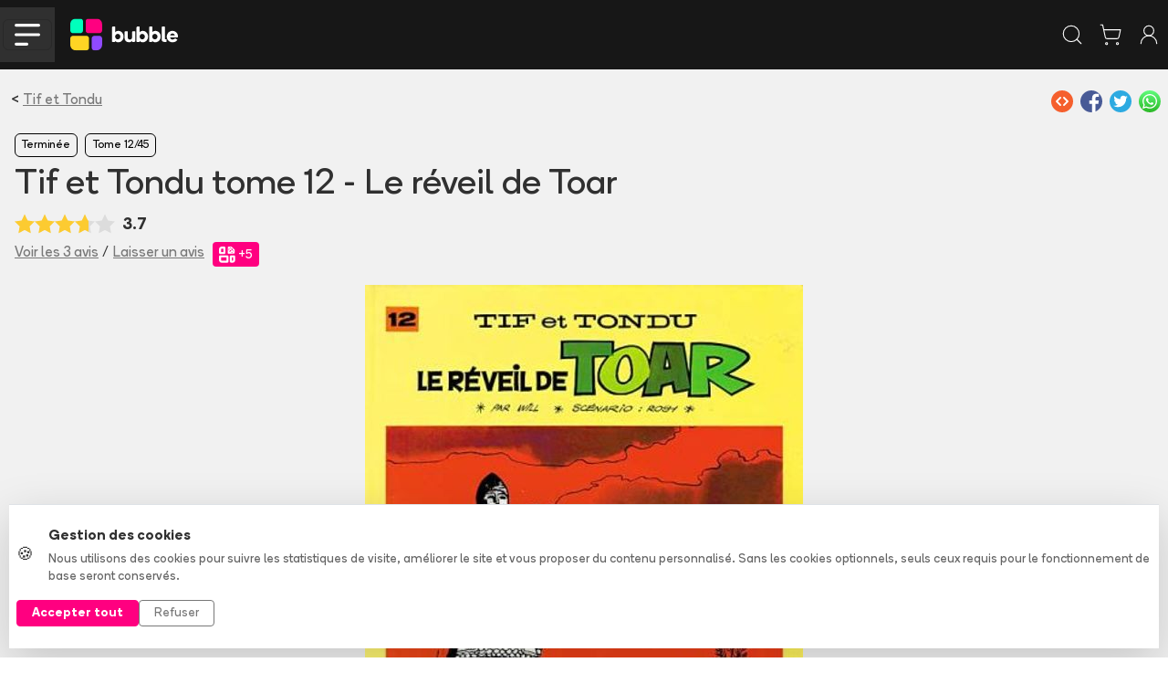

--- FILE ---
content_type: text/html
request_url: https://www.bubblebd.com/tif-et-tondu-tome-12-le-reveil-de-toar/album/MCxJCRLLpp/wmZtXP8QV4
body_size: 121340
content:
<!DOCTYPE html><html lang="fr"><head><meta charSet="utf-8"/><meta name="viewport" content="width=device-width, initial-scale=1"/><link rel="preload" as="image" href="/assets/full_horizontal-D2dzlqzb.svg"/><link rel="preload" as="image" href="https://assets.bubblebd.com/img/n2jbpyq4dm/dlina75hye.jpg"/><link rel="preload" as="image" href="https://assets.bubblebd.com/img/n2jbpyq4dm/tqhpvirild.jpg"/><link rel="preload" as="image" href="https://static.bubblebd.com/assets/icon_series_grey.svg"/><link rel="preload" as="image" href="https://static.bubblebd.com/assets/icon_wishlist_off.svg"/><link rel="preload" as="image" href="https://static.bubblebd.com/assets/icon_album_read_grey.svg"/><link rel="preload" as="image" href="https://static.bubblebd.com/assets/icon_album_loan_grey.svg"/><link rel="preload" as="image" href="https://static.bubblebd.com/assets/icon_edition_grey.svg"/><link rel="preload" as="image" href="https://static.bubblebd.com/assets/icon_gestion_avancee.svg"/><link rel="preload" as="image" href="https://static.bubblebd.com/assets/icon_price.svg"/><script type="text/javascript" async="" src="https://js.stripe.com/clover/stripe.js"></script><link rel="preload" as="image" href="https://assets.bubblebd.com/img/e3nzvb57a6/26bt1ieauc.jpg"/><link rel="preload" as="image" href="https://assets.bubblebd.com/img/p8zx7yskh5/m4dor6f6ie.jpg"/><link rel="preload" as="image" href="https://www.gravatar.com/avatar/801c1fbfcff65953f175930917afb73e?d=https%3A%2F%2Fstatic.bubblebd.com%2Fassets%2Fplaceholder-profile.jpg"/><link rel="preload" as="image" href="https://assets.bubblebd.com/usr/hGeoptm7e9Hw89/profile/3r22mzgfqgg809.jpg"/><link rel="preload" as="image" href="https://www.gravatar.com/avatar/4a60fcd7d3bd134476bd571c5f83c2b9?d=https%3A%2F%2Fstatic.bubblebd.com%2Fassets%2Fplaceholder-profile.jpg"/><link rel="preload" as="image" href="https://assets.bubblebd.com/img/lj2ru9vowf/nypz4u0i5r.jpg"/><link rel="preload" as="image" href="https://static.bubblebd.com/assets/icon_ellipse.svg"/><link rel="preload" as="image" href="https://assets.bubblebd.com/img/y9vtb4l9yh/dfk7tnrj87.jpg"/><link rel="preload" as="image" href="https://assets.bubblebd.com/img/locaahsuy0/rpyuah2ufh.jpg"/><link rel="preload" as="image" href="https://assets.bubblebd.com/img/d516vwi8l7/b3w2u978hb.jpg"/><link rel="preload" as="image" href="https://assets.bubblebd.com/img/3ndej9cimv/kiys98d7da.jpg"/><link rel="alternate" type="application/rss+xml" title="Bubble BD Comics Mangas" href="/feed"/><meta name="theme-color" content="#000000"/><link rel="manifest" crossorigin="use-credentials" href="/manifest.json"/><title>Bubble</title><link rel="icon" type="image/png" href="https://static.bubblebd.com/favicon-96x96.png"/><link rel="icon" type="image/png" sizes="192x192" href="https://static.bubblebd.com/favicon-192x192.png"/><link rel="icon" type="image/png" sizes="96x96" href="https://static.bubblebd.com/favicon-96x96.png"/><link rel="apple-touch-icon" href="https://static.bubblebd.com/icons/icon-192.png"/><link rel="android-touch-icon" href="https://static.bubblebd.com/icons/icon-192.png"/><meta name="apple-itunes-app" content="app-id=1006844761, affiliate-data=pt=117769897&amp;ct=smart-banner"/><meta name="google-play-app" content="app-id=com.heappi.android.Bubble"/><title>Tif et Tondu tome 12 - Le réveil de Toar - Bubble BD, Comics et Mangas</title><meta name="description" content="Tif et Tondu, Tome 12, Le réveil de Toar, Will, Maurice Rosy. Bubble, le meilleur endroit pour découvrir, organiser et acheter des BD, comics et mangas. Livraison à domicile ou réservation en magasin."/><meta name="keywords" content="bubble bibliothèque collection bd comics mangas bande dessinée bandes dessinées"/><link rel="alternate" hrefLang="fr" href="https://www.bubblebd.com/tif-et-tondu-tome-12-le-reveil-de-toar/album/MCxJCRLLpp"/><link rel="canonical" href="https://www.bubblebd.com/tif-et-tondu-tome-12-le-reveil-de-toar/album/MCxJCRLLpp"/><meta property="fb:app_id" content="836242259786620"/><meta name="twitter:card" content="summary_large_image"/><meta name="twitter:site" content="@BubbleBD_"/><meta name="twitter:creator" content="@BubbleBD_"/><meta name="twitter:image:alt" content="Couverture de l&#x27;album"/><meta property="og:locale" content="fr_FR"/><meta property="og:site_name" content="Bubble BD, Comics et Mangas"/><meta property="og:title" content="Tif et Tondu tome 12 - Le réveil de Toar"/><meta property="og:type" content="book"/><meta property="og:image" content="https://assets.bubblebd.com/img/n2jbpyq4dm/vcxosxegqz.jpg"/><meta property="og:description" content="Tif et Tondu, Tome 12, Le réveil de Toar, Will, Maurice Rosy. Bubble, le meilleur endroit pour découvrir, organiser et acheter des BD, comics et mangas. Livraison à domicile ou réservation en magasin."/><meta property="og:image:width" content="1440"/><meta property="og:image:height" content="1872"/><meta property="og:url" content="https://www.bubblebd.com/tif-et-tondu-tome-12-le-reveil-de-toar/album/MCxJCRLLpp"/><meta property="og:image:alt" content="Couverture de l&#x27;album"/><meta property="book:isbn" content="9782800113548"/><meta property="book:author" content="https://www.bubblebd.com/will/author/grlGgI18Os"/><link rel="modulepreload" href="/assets/entry.client-Di1bH7aO.js"/><link rel="modulepreload" href="/assets/chunk-JZWAC4HX-D7D4MjaH.js"/><link rel="modulepreload" href="/assets/react-dom-Dtfs0TCk.js"/><link rel="modulepreload" href="/assets/jsx-runtime-CGq3PNoI.js"/><link rel="modulepreload" href="/assets/root-CPToXNLd.js"/><link rel="modulepreload" href="/assets/search-BXKgRgiA.js"/><link rel="modulepreload" href="/assets/url-utils-D6bClIib.js"/><link rel="modulepreload" href="/assets/useIsomorphicEffect-ltoch4Kg.js"/><link rel="modulepreload" href="/assets/mergeOptionsWithPopperConfig-EB_zOA7w.js"/><link rel="modulepreload" href="/assets/Tooltip-BbmiSjaw.js"/><link rel="modulepreload" href="/assets/ImperativeTransition-BoU4_M22.js"/><link rel="modulepreload" href="/assets/string-utils-CRZ7XB39.js"/><link rel="modulepreload" href="/assets/x-B-_PykPO.js"/><link rel="modulepreload" href="/assets/useReduxHooks-CQIBlaAq.js"/><link rel="modulepreload" href="/assets/bubble-constants-BAQR2oqh.js"/><link rel="modulepreload" href="/assets/addresses-CF9z7vH9.js"/><link rel="modulepreload" href="/assets/agendas-BrP0s9zM.js"/><link rel="modulepreload" href="/assets/albums-CuRIgKkU.js"/><link rel="modulepreload" href="/assets/articles-Sx3pd-dk.js"/><link rel="modulepreload" href="/assets/auth-D7qJ1GVD.js"/><link rel="modulepreload" href="/assets/authors-Kf93qTtp.js"/><link rel="modulepreload" href="/assets/availability-alerts-D9rK9c1Q.js"/><link rel="modulepreload" href="/assets/banners-CJnYEGj4.js"/><link rel="modulepreload" href="/assets/cart-JzqsM1BL.js"/><link rel="modulepreload" href="/assets/website-other-C_Bt1lJS.js"/><link rel="modulepreload" href="/assets/categories-BmL8y93X.js"/><link rel="modulepreload" href="/assets/likes-BAWkiQww.js"/><link rel="modulepreload" href="/assets/countries-DHEAJWHA.js"/><link rel="modulepreload" href="/assets/events-G0U2zEl9.js"/><link rel="modulepreload" href="/assets/filters-HhV6XDTn.js"/><link rel="modulepreload" href="/assets/genres-NlriiBH8.js"/><link rel="modulepreload" href="/assets/highlighted-resources-DLgT5FK0.js"/><link rel="modulepreload" href="/assets/in-app-purchases-CyTV0_bX.js"/><link rel="modulepreload" href="/assets/libraries-BrbmOenM.js"/><link rel="modulepreload" href="/assets/orders-CK16-xvb.js"/><link rel="modulepreload" href="/assets/payment-methods-LDp8jWac.js"/><link rel="modulepreload" href="/assets/products-DY8pS46h.js"/><link rel="modulepreload" href="/assets/promotions-Ca-7_Hvh.js"/><link rel="modulepreload" href="/assets/recommendations-Dxq-Ezrt.js"/><link rel="modulepreload" href="/assets/reviews-BnQIj6R9.js"/><link rel="modulepreload" href="/assets/revisions-BA2QFyEi.js"/><link rel="modulepreload" href="/assets/stores-Cvg3gZTd.js"/><link rel="modulepreload" href="/assets/user-R-zfRvFp.js"/><link rel="modulepreload" href="/assets/selectors-BaJOUgWh.js"/><link rel="modulepreload" href="/assets/api-EPeBj_fo.js"/><link rel="modulepreload" href="/assets/bubble-utils-DZ20o2i8.js"/><link rel="modulepreload" href="/assets/album-utils-y1nasWUp.js"/><link rel="modulepreload" href="/assets/env-utils-D_YLNghh.js"/><link rel="modulepreload" href="/assets/WithClickHandler-T6_ZBiX0.js"/><link rel="modulepreload" href="/assets/website-interface-Nv0iLkga.js"/><link rel="modulepreload" href="/assets/project-config-BQqF6XDp.js"/><link rel="modulepreload" href="/assets/SerieModeSwitcher-C3rIUwlO.js"/><link rel="modulepreload" href="/assets/bubble-config-DB9rkWMb.js"/><link rel="modulepreload" href="/assets/currency-utils-BiajlNzn.js"/><link rel="modulepreload" href="/assets/validity-utils-D30ba0-o.js"/><link rel="modulepreload" href="/assets/Transition-BOZCKiS6.js"/><link rel="modulepreload" href="/assets/createLucideIcon-7l7bJVQj.js"/><link rel="modulepreload" href="/assets/image-utils-S8FL5GN7.js"/><link rel="modulepreload" href="/assets/LayoutBubble-DVzGLDMN.js"/><link rel="modulepreload" href="/assets/CSSTransition-7qF4_n2R.js"/><link rel="modulepreload" href="/assets/DataKey-Yekqw2Cr.js"/><link rel="modulepreload" href="/assets/Anchor-CQc5xUBZ.js"/><link rel="modulepreload" href="/assets/chevron-down-C0c_JZZA.js"/><link rel="modulepreload" href="/assets/chevron-left-LqTdFkSE.js"/><link rel="modulepreload" href="/assets/chevron-right-B8mr1r0-.js"/><link rel="modulepreload" href="/assets/lock-DxV9neKS.js"/><link rel="modulepreload" href="/assets/plus-CNAJQMVm.js"/><link rel="modulepreload" href="/assets/search-D8F2WIOg.js"/><link rel="modulepreload" href="/assets/shopping-cart-DRQljIMc.js"/><link rel="modulepreload" href="/assets/store-L-Qgw33H.js"/><link rel="modulepreload" href="/assets/Header-Cq6S7cKK.js"/><link rel="modulepreload" href="/assets/full_horizontal_black_font-Bw1H_xqm.js"/><link rel="modulepreload" href="/assets/Cover-DcdKo1TP.js"/><link rel="modulepreload" href="/assets/ArticleHorizontalCard-DUID8fAl.js"/><link rel="modulepreload" href="/assets/ArticleSectionBadge-DF3VLy5C.js"/><link rel="modulepreload" href="/assets/GlobalOverlay-7dVFAoXY.js"/><link rel="modulepreload" href="/assets/WebpWrapper-DY40mXGU.js"/><link rel="modulepreload" href="/assets/SerieTerminatedBadge-C3hm_zeB.js"/><link rel="modulepreload" href="/assets/SearchStoreCard-Drd2CXi_.js"/><link rel="modulepreload" href="/assets/SerieCard-Dhm39U7d.js"/><link rel="modulepreload" href="/assets/StarLine-BbsNixTN.js"/><link rel="modulepreload" href="/assets/link-utils-BatqRY1z.js"/><link rel="modulepreload" href="/assets/placeholder-item-BtncN1JW.js"/><link rel="modulepreload" href="/assets/project-constants-6-ZIspte.js"/><link rel="modulepreload" href="/assets/author-utils-CY-pISNX.js"/><link rel="modulepreload" href="/assets/placeholder-profile-Ddh3B9VG.js"/><link rel="modulepreload" href="/assets/Album-SCHTOhNx.js"/><link rel="modulepreload" href="/assets/Carousel-DW8Zy9rc.js"/><link rel="modulepreload" href="/assets/Modals-Bk82imyi.js"/><link rel="modulepreload" href="/assets/revenue-cat-utils-DEAYS8m2.js"/><link rel="modulepreload" href="/assets/info-Cnt4uBOp.js"/><link rel="modulepreload" href="/assets/ShareZone-Bc-p-FfC.js"/><link rel="modulepreload" href="/assets/AddToCartZone-Bn6o6URH.js"/><link rel="modulepreload" href="/assets/icon_livraison_yellow-Cyw-yop_.js"/><link rel="modulepreload" href="/assets/BubbleMeta-C_mT-aST.js"/><link rel="modulepreload" href="/assets/RewardBadge-Oz1vwAiX.js"/><link rel="modulepreload" href="/assets/ArticleCard-qcPB9Obf.js"/><link rel="modulepreload" href="/assets/RevisionModals-D1K2EgjB.js"/><link rel="modulepreload" href="/assets/BreadCrumbs-J6BpfhVB.js"/><link rel="modulepreload" href="/assets/BubbleCheckbox-BSAWQD8E.js"/><link rel="modulepreload" href="/assets/ImageCover-BRkjKDBT.js"/><link rel="modulepreload" href="/assets/ItemCard-ElHS42oO.js"/><link rel="modulepreload" href="/assets/LabeledTextInput-ClOhUXoA.js"/><link rel="modulepreload" href="/assets/AddAlbumReviewModal-BwgecDrL.js"/><link rel="modulepreload" href="/assets/ImageBrowsingModal-BFVWpf8_.js"/><link rel="modulepreload" href="/assets/InfinityFunctionalityModal-XE97wt03.js"/><link rel="modulepreload" href="/assets/LoanAlbumModal-ZQFRyy_r.js"/><link rel="modulepreload" href="/assets/ReservationOneClickModal-5sYG-S0L.js"/><link rel="modulepreload" href="/assets/OneClickStoreCard-DjX9MrzN.js"/><link rel="modulepreload" href="/assets/RelatedArticles-CAP9Hg2V.js"/><link rel="modulepreload" href="/assets/ReviewCard-KBfnqdol.js"/><link rel="modulepreload" href="/assets/SerieFollowBadge-LSegksQy.js"/><link rel="modulepreload" href="/assets/TagSection-Z6MstrMQ.js"/><link rel="modulepreload" href="/assets/TitledListContainer-C7c3C4ld.js"/><link rel="modulepreload" href="/assets/useLibraryUtils-BRyPlb7H.js"/><link rel="modulepreload" href="/assets/useUserUtils-CiTc3Rpa.js"/><link rel="modulepreload" href="/assets/check-Cuvpt4_T.js"/><link rel="modulepreload" href="/assets/RevisionMenuCell-Bt8XWNhV.js"/><link rel="modulepreload" href="/assets/PromotionCard-Ci-1nNnF.js"/><link rel="modulepreload" href="/assets/LikeZone-Dvn5KYRo.js"/><link rel="modulepreload" href="/assets/SearchBar-o8Kpfp7N.js"/><link rel="stylesheet" href="/assets/root-Bod5VvnX.css"/><link rel="stylesheet" href="/assets/WithClickHandler-DKCO7A83.css"/><link rel="stylesheet" href="/assets/SerieModeSwitcher-MfppaxpT.css"/><link rel="stylesheet" href="/assets/LayoutBubble-CVTn60tf.css"/><link rel="stylesheet" href="/assets/Header-BgQSu687.css"/><link rel="stylesheet" href="/assets/Cover-D7QGtPiU.css"/><link rel="stylesheet" href="/assets/ArticleHorizontalCard-BXjpmdtN.css"/><link rel="stylesheet" href="/assets/ArticleSectionBadge-Dx7uhQmI.css"/><link rel="stylesheet" href="/assets/GlobalOverlay-BgbmT_ay.css"/><link rel="stylesheet" href="/assets/SerieTerminatedBadge-CLMClKXv.css"/><link rel="stylesheet" href="/assets/StarLine-Lw5_F-S4.css"/><link rel="stylesheet" href="/assets/SerieCard-C6VTgorl.css"/><link rel="stylesheet" href="/assets/Album-BsgDCUYF.css"/><link rel="stylesheet" href="/assets/Modals-BuBs8hP0.css"/><link rel="stylesheet" href="/assets/AddToCartZone-DdEAkeuM.css"/><link rel="stylesheet" href="/assets/ItemCard-DAB-Q3s0.css"/><link rel="stylesheet" href="/assets/LabeledTextInput-D2v5WVF_.css"/><link rel="stylesheet" href="/assets/TitledListContainer-B4Uvl5BJ.css"/><link rel="stylesheet" href="/assets/RewardBadge-miMzWrPF.css"/><link rel="stylesheet" href="/assets/TopList-x1XGuNl0.css"/><link rel="stylesheet" href="/assets/ImageCover-rKWGHVkw.css"/><link rel="stylesheet" href="/assets/RevisionModals-Cmsu_IdW.css"/><link rel="stylesheet" href="/assets/ReviewCard-eGb-xZkg.css"/><link rel="stylesheet" href="/assets/SerieFollowBadge-BjOtMpdw.css"/><link rel="stylesheet" href="/assets/BubbleCheckbox-C8Iw4THZ.css"/><link rel="stylesheet" href="/assets/OneClickStoreCard-CwdvkVOE.css"/><link rel="stylesheet" href="/assets/TagSection-D2IzzKOW.css"/></head><body><div class="cookie-banner position-fixed bottom-0 start-0 end-0" style="z-index:1050"><div class="bg-white border-top shadow-lg"><div class="container py-4"><div class="row align-items-center"><div class="col-lg-8 col-md-7 mb-3 mb-md-0"><div class="d-flex align-items-center"><div class="me-3"><span class="fs-5">🍪</span></div><div><p class="mb-1 fw-bold text-dark">Gestion des cookies</p><p class="mb-0 text-muted small">Nous utilisons des cookies pour suivre les statistiques de visite, améliorer le site et vous proposer du contenu personnalisé. Sans les cookies optionnels, seuls ceux requis pour le fonctionnement de base seront conservés.</p></div></div></div><div class="col-lg-4 col-md-5"><div class="d-flex gap-2 justify-content-md-end"><button type="button" class="btn btn-bubble-color text-white btn-sm px-3 fw-bold">Accepter tout</button><button type="button" class="btn btn-outline-secondary btn-sm px-3">Refuser</button></div></div></div></div></div></div><div></div><header class="website-header header-container position-sticky sticky-top bg-blacker text-white transition"><div class="px-lg-5 px-0"><nav class="navbar navbar-expand-lg d-flex justify-content-between justify-content-lg-start align-items-center transition"><div class="d-flex align-items-center"><div class="d-lg-none bg-grey burger-menu-button d-flex align-items-center justify-content-center"><button class="navbar-toggler" type="button" data-bs-toggle="collapse" data-bs-target="#navbarNav" aria-controls="navbarNav" aria-expanded="false" aria-label="Toggle navigation"><img alt="menu burger" src="data:image/svg+xml,%3csvg%20width=&#x27;57&#x27;%20height=&#x27;49&#x27;%20viewBox=&#x27;0%200%2057%2049&#x27;%20fill=&#x27;none&#x27;%20xmlns=&#x27;http://www.w3.org/2000/svg&#x27;%3e%3cpath%20d=&#x27;M3.44739%203.44739H53.4474&#x27;%20stroke=&#x27;white&#x27;%20stroke-width=&#x27;6.57895&#x27;%20stroke-linecap=&#x27;round&#x27;/%3e%3cpath%20d=&#x27;M3.44739%2024.5H53.4474&#x27;%20stroke=&#x27;white&#x27;%20stroke-width=&#x27;6.57895&#x27;%20stroke-linecap=&#x27;round&#x27;/%3e%3cpath%20d=&#x27;M3.44739%2045.5526H27.1316&#x27;%20stroke=&#x27;white&#x27;%20stroke-width=&#x27;6.57895&#x27;%20stroke-linecap=&#x27;round&#x27;/%3e%3c/svg%3e" class="header-burger-icon"/></button></div><div class="d-flex d-lg-none px-3"><a href="/" data-discover="true"><img class="bubble-logo" alt="img" src="/assets/full_horizontal-D2dzlqzb.svg"/></a></div></div><div class="d-flex d-lg-none false"><div class="d-flex p-2 text-white"><svg xmlns="http://www.w3.org/2000/svg" width="26" height="26" viewBox="0 0 24 24" fill="none" stroke="currentColor" stroke-width="1" stroke-linecap="round" stroke-linejoin="round" class="lucide lucide-search" aria-hidden="true"><path d="m21 21-4.34-4.34"></path><circle cx="11" cy="11" r="8"></circle></svg></div><a class="d-flex p-2 text-white" href="/cart" data-discover="true"><svg xmlns="http://www.w3.org/2000/svg" width="26" height="26" viewBox="0 0 24 24" fill="none" stroke="currentColor" stroke-width="1" stroke-linecap="round" stroke-linejoin="round" class="lucide lucide-shopping-cart" aria-hidden="true"><circle cx="8" cy="21" r="1"></circle><circle cx="19" cy="21" r="1"></circle><path d="M2.05 2.05h2l2.66 12.42a2 2 0 0 0 2 1.58h9.78a2 2 0 0 0 1.95-1.57l1.65-7.43H5.12"></path></svg></a><a class="d-flex p-2 text-white" href="/login" data-discover="true"><svg xmlns="http://www.w3.org/2000/svg" width="26" height="26" viewBox="0 0 24 24" fill="none" stroke="currentColor" stroke-width="1" stroke-linecap="round" stroke-linejoin="round" class="lucide lucide-user-round" aria-hidden="true"><circle cx="12" cy="8" r="5"></circle><path d="M20 21a8 8 0 0 0-16 0"></path></svg></a></div><div class="navbar-collapse collapse"><div class="d-flex flex-fill align-items-center"><a class="navbar-brand me-4" href="/" data-discover="true"><img class="bubble-logo" alt="img" src="/assets/full_horizontal-D2dzlqzb.svg"/></a><div class="d-flex flex-fill px-4"><div class="d-flex flex-fill justify-content-center"><div class="home-search-bar rounded-medium input-group bg-grey align-items-center "><div class="placeholder-text"><span> Rechercher un album, une série, un auteur...</span></div><input class="form-control transparent-container my-2 text-white" aria-label="Recherche" value=""/><div class="input-group-append"><div class="bg-grey rounded-medium" id="basic-addon1"><button class="btn btn-transparent px-3 py-3"><svg xmlns="http://www.w3.org/2000/svg" width="20" height="20" viewBox="0 0 24 24" fill="none" stroke="currentColor" stroke-width="1.5" stroke-linecap="round" stroke-linejoin="round" class="lucide lucide-search text-white" aria-hidden="true"><path d="m21 21-4.34-4.34"></path><circle cx="11" cy="11" r="8"></circle></svg></button></div></div></div></div></div></div><ul class="navbar-nav d-flex"><li class="nav-item d-flex align-items-center ps-xl-4 ps-3"><a class="text-white" href="/login" data-discover="true"><svg xmlns="http://www.w3.org/2000/svg" width="30" height="30" viewBox="0 0 24 24" fill="none" stroke="currentColor" stroke-width="0.8" stroke-linecap="round" stroke-linejoin="round" class="lucide lucide-library-big" aria-hidden="true"><rect width="8" height="18" x="3" y="3" rx="1"></rect><path d="M7 3v18"></path><path d="M20.4 18.9c.2.5-.1 1.1-.6 1.3l-1.9.7c-.5.2-1.1-.1-1.3-.6L11.1 5.1c-.2-.5.1-1.1.6-1.3l1.9-.7c.5-.2 1.1.1 1.3.6Z"></path></svg></a></li><li class="nav-item d-flex align-items-center ps-xl-4 ps-3"><a class="d-flex no-decoration text-white" href="/login" data-discover="true"><svg xmlns="http://www.w3.org/2000/svg" width="28" height="28" viewBox="0 0 24 24" fill="none" stroke="currentColor" stroke-width="1" stroke-linecap="round" stroke-linejoin="round" class="lucide lucide-user-round" aria-hidden="true"><circle cx="12" cy="8" r="5"></circle><path d="M20 21a8 8 0 0 0-16 0"></path></svg></a></li><li class="nav-item d-flex align-items-center ps-xl-4 ps-3"><a class="d-flex text-white no-decoration" href="/cart" data-discover="true"><svg xmlns="http://www.w3.org/2000/svg" width="28" height="28" viewBox="0 0 24 24" fill="none" stroke="currentColor" stroke-width="1" stroke-linecap="round" stroke-linejoin="round" class="lucide lucide-shopping-cart" aria-hidden="true"><circle cx="8" cy="21" r="1"></circle><circle cx="19" cy="21" r="1"></circle><path d="M2.05 2.05h2l2.66 12.42a2 2 0 0 0 2 1.58h9.78a2 2 0 0 0 1.95-1.57l1.65-7.43H5.12"></path></svg><div class="cart-item-amount-container"><div class="cart-item-amount">0</div></div></a></li><li class="nav-item d-flex align-items-center ps-xl-4 ps-3"><a class="btn btn-bubble-color text-white" href="/login" data-discover="true">Créer mon compte</a></li></ul></div></nav></div></header><nav class="subnavbar navbar navbar-expand-lg d-none d-lg-flex align-items-center bg-grey px-lg-5"><div class="navbar-collapse collapse" id="navbarNav"><div class="d-none d-lg-flex flex-fill flex-row align-items-center"><div class="dropdown d-flex align-items-center"><button class="button-no-style d-flex px-3" type="button">BD<span class="bb-xs-text-size navbar-dropdown-chevron position-relative ms-2"><svg xmlns="http://www.w3.org/2000/svg" width="14" height="14" viewBox="0 0 24 24" fill="none" stroke="currentColor" stroke-width="1.5" stroke-linecap="round" stroke-linejoin="round" class="lucide lucide-chevron-down" aria-hidden="true"><path d="m6 9 6 6 6-6"></path></svg></span></button></div><div class="dropdown d-flex align-items-center"><button class="button-no-style d-flex px-3" type="button">Comics<span class="bb-xs-text-size navbar-dropdown-chevron position-relative ms-2"><svg xmlns="http://www.w3.org/2000/svg" width="14" height="14" viewBox="0 0 24 24" fill="none" stroke="currentColor" stroke-width="1.5" stroke-linecap="round" stroke-linejoin="round" class="lucide lucide-chevron-down" aria-hidden="true"><path d="m6 9 6 6 6-6"></path></svg></span></button></div><div class="dropdown d-flex align-items-center"><button class="button-no-style d-flex px-3" type="button">Mangas<span class="bb-xs-text-size navbar-dropdown-chevron position-relative ms-2"><svg xmlns="http://www.w3.org/2000/svg" width="14" height="14" viewBox="0 0 24 24" fill="none" stroke="currentColor" stroke-width="1.5" stroke-linecap="round" stroke-linejoin="round" class="lucide lucide-chevron-down" aria-hidden="true"><path d="m6 9 6 6 6-6"></path></svg></span></button></div><div class="dropdown d-flex align-items-center"><button class="button-no-style d-flex px-3" type="button">Jeunesse<span class="bb-xs-text-size navbar-dropdown-chevron position-relative ms-2"><svg xmlns="http://www.w3.org/2000/svg" width="14" height="14" viewBox="0 0 24 24" fill="none" stroke="currentColor" stroke-width="1.5" stroke-linecap="round" stroke-linejoin="round" class="lucide lucide-chevron-down" aria-hidden="true"><path d="m6 9 6 6 6-6"></path></svg></span></button></div><a class="d-flex align-items-center px-3 text-white no-decoration" href="/promotions" data-discover="true">Promotions</a><div class="v-separator-no-gradient mx-3" style="width:1px;height:20px"></div><a class="d-flex align-items-center px-3 text-bubble-color no-decoration" href="/exclusivites" data-discover="true">Exclusivités</a><a class="no-decoration d-flex align-items-center px-3" href="/soldes" data-discover="true">Soldes</a><div class="v-separator-no-gradient mx-3" style="width:1px;height:20px"></div><a class="d-flex align-items-center px-3 no-decoration" href="/agenda" data-discover="true">Nouveautés</a><div class="dropdown d-flex align-items-center"><button class="button-no-style d-flex px-3" type="button">Tops<span class="bb-xs-text-size navbar-dropdown-chevron position-relative ms-2"><svg xmlns="http://www.w3.org/2000/svg" width="14" height="14" viewBox="0 0 24 24" fill="none" stroke="currentColor" stroke-width="1.5" stroke-linecap="round" stroke-linejoin="round" class="lucide lucide-chevron-down" aria-hidden="true"><path d="m6 9 6 6 6-6"></path></svg></span></button></div><div class="v-separator-no-gradient mx-3" style="width:1px;height:20px"></div><div class="dropdown d-flex align-items-center"><button class="button-no-style d-flex px-3" type="button">Média<span class="bb-xs-text-size navbar-dropdown-chevron position-relative ms-2"><svg xmlns="http://www.w3.org/2000/svg" width="14" height="14" viewBox="0 0 24 24" fill="none" stroke="currentColor" stroke-width="1.5" stroke-linecap="round" stroke-linejoin="round" class="lucide lucide-chevron-down" aria-hidden="true"><path d="m6 9 6 6 6-6"></path></svg></span></button></div></div></div></nav><div class="position-absolute d-lg-none"><div class="burger-menu bg-blacker px-4"><div class="burger-menu-header d-flex align-items-center justify-content-between"><a href="/" data-discover="true"><img class="bubble-logo" alt="img" src="/assets/full_horizontal-D2dzlqzb.svg"/></a><div class=" link-bb" style="cursor:pointer"><svg xmlns="http://www.w3.org/2000/svg" width="30" height="30" viewBox="0 0 24 24" fill="none" stroke="currentColor" stroke-width="2" stroke-linecap="round" stroke-linejoin="round" class="lucide lucide-x" aria-hidden="true"><path d="M18 6 6 18"></path><path d="m6 6 12 12"></path></svg></div></div><div class="h-separator nart-background-grey my-3"></div><div class="d-flex flex-column justify-content-center"><a class="burger-menu-link-button bg-grey rounded-medium my-3 px-4 py-3" href="/list?category=bd" data-discover="true"><div class="h4 m-0">BD</div><div><svg xmlns="http://www.w3.org/2000/svg" width="26" height="26" viewBox="0 0 24 24" fill="none" stroke="currentColor" stroke-width="2" stroke-linecap="round" stroke-linejoin="round" class="lucide lucide-chevron-right" aria-hidden="true"><path d="m9 18 6-6-6-6"></path></svg></div></a><a class="burger-menu-link-button bg-grey rounded-medium mb-3 px-4 py-3" href="/list?category=comics" data-discover="true"><div class="h4 m-0">Comics</div><div><svg xmlns="http://www.w3.org/2000/svg" width="26" height="26" viewBox="0 0 24 24" fill="none" stroke="currentColor" stroke-width="2" stroke-linecap="round" stroke-linejoin="round" class="lucide lucide-chevron-right" aria-hidden="true"><path d="m9 18 6-6-6-6"></path></svg></div></a><a class="burger-menu-link-button bg-grey rounded-medium mb-3 px-4 py-3" href="/list?category=mangas" data-discover="true"><div class="h4 m-0">Mangas</div><div><svg xmlns="http://www.w3.org/2000/svg" width="26" height="26" viewBox="0 0 24 24" fill="none" stroke="currentColor" stroke-width="2" stroke-linecap="round" stroke-linejoin="round" class="lucide lucide-chevron-right" aria-hidden="true"><path d="m9 18 6-6-6-6"></path></svg></div></a><a class="burger-menu-link-button bg-grey rounded-medium mb-3 px-4 py-3" href="/list?category=jeunesse" data-discover="true"><div class="h4 m-0">Jeunesse</div><div><svg xmlns="http://www.w3.org/2000/svg" width="26" height="26" viewBox="0 0 24 24" fill="none" stroke="currentColor" stroke-width="2" stroke-linecap="round" stroke-linejoin="round" class="lucide lucide-chevron-right" aria-hidden="true"><path d="m9 18 6-6-6-6"></path></svg></div></a><a class="text-bubble-color burger-menu-link-button bg-grey rounded-medium mb-3 px-4 py-3" href="/promotions" data-discover="true"><div class="h4 m-0">Promotions</div><div><svg xmlns="http://www.w3.org/2000/svg" width="26" height="26" viewBox="0 0 24 24" fill="none" stroke="currentColor" stroke-width="2" stroke-linecap="round" stroke-linejoin="round" class="lucide lucide-chevron-right" aria-hidden="true"><path d="m9 18 6-6-6-6"></path></svg></div></a><a class="text-bubble-color burger-menu-link-button bg-grey rounded-medium mb-3 px-4 py-3" href="/exclusivites" data-discover="true"><div class="h4 m-0">Exclusivités</div><div><svg xmlns="http://www.w3.org/2000/svg" width="26" height="26" viewBox="0 0 24 24" fill="none" stroke="currentColor" stroke-width="2" stroke-linecap="round" stroke-linejoin="round" class="lucide lucide-chevron-right" aria-hidden="true"><path d="m9 18 6-6-6-6"></path></svg></div></a></div><div class="h-separator nart-background-grey my-3"></div><div class="d-flex flex-column align-items-center pb-5"><a class="h3 pt-3 text-center" href="/agenda" data-discover="true">Nouveautés</a><a class="h3 pt-3 text-center" href="/tops" data-discover="true">Tops</a><a class="h3 pt-3 text-center" href="/9emeart" data-discover="true">Média</a><div class="d-flex flex-fill align-items-center justify-content-center mt-4 w-50"><a class="btn btn-white d-flex align-items-center fw-bold px-5 text-center text-black" href="/login" data-discover="true"><svg xmlns="http://www.w3.org/2000/svg" width="26" height="26" viewBox="0 0 24 24" fill="none" stroke="currentColor" stroke-width="1" stroke-linecap="round" stroke-linejoin="round" class="lucide lucide-library-big" aria-hidden="true"><rect width="8" height="18" x="3" y="3" rx="1"></rect><path d="M7 3v18"></path><path d="M20.4 18.9c.2.5-.1 1.1-.6 1.3l-1.9.7c-.5.2-1.1-.1-1.3-.6L11.1 5.1c-.2-.5.1-1.1.6-1.3l1.9-.7c.5-.2 1.1.1 1.3.6Z"></path></svg><span class="fw:font-xl ms-2">Mes BD</span></a></div></div></div></div><div class="bb-background-light-grey"><script type="application/ld+json">{"@context":"http://schema.org","@graph":[{"@context":"http://schema.org","@type":"WebSite","name":"Bubble BD, Comics et Mangas","url":"https://www.bubblebd.com"},{"@context":"http://schema.org","@type":"Organization","name":"Bubble BD, Comics et Mangas","legalName":"Heappi SAS","description":"Bubble, c'est + de 250 000 utilisateurs passionnés de Bande Dessinée, Comics et Mangas. Organisez, découvrez et achetez tous vos albums. Soyez informé des prochaines sorties.","url":"https://www.bubblebd.com","logo":{"@type":"ImageObject","width":1024,"height":1024,"url":"https://www.bubblebd.com/assets/icon-1024-CRPEnyj3.png"},"sameAs":["https://twitter.com/BubbleBD_","https://www.linkedin.com/company/heappi-sas","https://www.facebook.com/BubbleBDcom","https://www.instagram.com/bubblebd_","https://fr.wikipedia.org/wiki/Bubble_(BD_Comics_Manga)"],"address":{"@type":"PostalAddress","streetAddress":"Station F, 5 Parvis Alan Turing","addressLocality":"PARIS","postalCode":"75013","addressCountry":"FR"}},{"@context":"http://schema.org","@type":"Book","url":"https://www.bubblebd.com/tif-et-tondu-tome-12-le-reveil-de-toar/album/MCxJCRLLpp","name":"Tif et Tondu tome 12 - Le réveil de Toar","isbn":"9782800113548","numberOfPages":48,"publisher":{"@type":"Organization","name":"Dupuis"},"description":"Tif et Tondu, Tome 12, Le réveil de Toar, Will, Maurice Rosy. Bubble, le meilleur endroit pour découvrir, organiser et acheter des BD, comics et mangas. Livraison à domicile ou réservation en magasin.","image":"https://assets.bubblebd.com/img/n2jbpyq4dm/vcxosxegqz.jpg","aggregateRating":{"@type":"AggregateRating","ratingValue":3.7,"ratingCount":3},"author":[{"@type":"Person","name":"Will","url":"https://www.bubblebd.com/will/author/grlGgI18Os"},{"@type":"Person","name":"Maurice Rosy","url":"https://www.bubblebd.com/maurice-rosy/author/9OoXILAxqC"}]},{"@context":"https://schema.org/","@type":"Product","name":"Tif et Tondu tome 12 - Le réveil de Toar","url":"https://www.bubblebd.com/tif-et-tondu-tome-12-le-reveil-de-toar/album/MCxJCRLLpp","image":"https://assets.bubblebd.com/img/n2jbpyq4dm/vcxosxegqz.jpg","description":"Tif et Tondu, Tome 12, Le réveil de Toar, Will, Maurice Rosy. Bubble, le meilleur endroit pour découvrir, organiser et acheter des BD, comics et mangas. Livraison à domicile ou réservation en magasin.","sku":"9782800113548","gtin13":"9782800113548","brand":{"@type":"Brand","name":"Dupuis"},"category":"Book","aggregateRating":{"@type":"AggregateRating","ratingValue":3.7,"ratingCount":3},"offers":{"@type":"Offer","url":"https://www.bubblebd.com/tif-et-tondu-tome-12-le-reveil-de-toar/album/MCxJCRLLpp","priceCurrency":"EUR","price":"12.95","itemCondition":"https://schema.org/NewCondition","availability":"https://schema.org/OutOfStock","seller":{"@type":"Organization","name":"Bubble"},"shippingDetails":{"@type":"OfferShippingDetails","shippingRate":{"@type":"MonetaryAmount","value":3,"currency":"EUR"},"shippingDestination":{"@type":"DefinedRegion","addressCountry":"FR"},"deliveryTime":{"@type":"ShippingDeliveryTime","handlingTime":{"@type":"QuantitativeValue","minValue":0,"maxValue":1,"unitCode":"DAY"},"transitTime":{"@type":"QuantitativeValue","minValue":1,"maxValue":3,"unitCode":"DAY"}}}}}]}</script><div class="nart-background-grey"><div class="container"><div class="d-flex align-items-center"><div class="d-flex flex-fill px-sm-3 py-4"><div class="d-none d-md-flex flex-fill"><a href="/" data-discover="true">Accueil</a><span><span class="mx-1 ">&gt;</span><a href="/tif-et-tondu/serie/03NzUB22NE" data-discover="true">Tif et Tondu</a></span><span><span class="mx-1 ">&gt;</span><span class="text-secondary">Le réveil de Toar</span></span></div><div class="d-flex d-md-none flex-fill"><span><span class="mx-1 ">&lt;</span><a href="/tif-et-tondu/serie/03NzUB22NE" data-discover="true">Tif et Tondu</a></span></div></div><div class=" justify-content-end px-sm-3"><div class="d-flex align-items-center bb-s-text-size  text-secondary"><div class="d-none d-lg-block text-nowrap">Faire découvrir cet album à des amis<!-- --> : </div><span class=""><div class="ps-2 d-block link-bb" style="cursor:pointer"><img alt="copy" src="data:image/svg+xml,%3c?xml%20version=&#x27;1.0&#x27;%20encoding=&#x27;UTF-8&#x27;?%3e%3csvg%20width=&#x27;24px&#x27;%20height=&#x27;24px&#x27;%20viewBox=&#x27;0%200%2024%2024&#x27;%20version=&#x27;1.1&#x27;%20xmlns=&#x27;http://www.w3.org/2000/svg&#x27;%20xmlns:xlink=&#x27;http://www.w3.org/1999/xlink&#x27;%3e%3c!--%20Generator:%20Sketch%2059.1%20(86144)%20-%20https://sketch.com%20--%3e%3ctitle%3ecc-icon%3c/title%3e%3cdesc%3eCreated%20with%20Sketch.%3c/desc%3e%3cg%20id=&#x27;Symbols&#x27;%20stroke=&#x27;none&#x27;%20stroke-width=&#x27;1&#x27;%20fill=&#x27;none&#x27;%20fill-rule=&#x27;evenodd&#x27;%3e%3cg%20id=&#x27;modules/partager-social-noir&#x27;%20transform=&#x27;translate(-61.000000,%200.000000)&#x27;%3e%3cg%20id=&#x27;social&#x27;%3e%3cg%20id=&#x27;cc-icon&#x27;%20transform=&#x27;translate(61.000000,%200.000000)&#x27;%3e%3ccircle%20id=&#x27;Oval&#x27;%20fill=&#x27;%23F55F2D&#x27;%20fill-rule=&#x27;nonzero&#x27;%20cx=&#x27;12&#x27;%20cy=&#x27;12&#x27;%20r=&#x27;12&#x27;%3e%3c/circle%3e%3cpath%20d=&#x27;M14.6407545,7.27933749%20L18.718491,11.3256196%20C19.0938363,11.6980696%2019.0938363,12.3019304%2018.718491,12.6743804%20L14.6407545,16.7206625%20C14.2654092,17.0931125%2013.6568542,17.0931125%2013.281509,16.7206625%20C12.9061637,16.3482125%2012.9061637,15.7443518%2013.281509,15.3719018%20L16.6796228,12%20L13.281509,8.62809821%20C12.9061637,8.25564822%2012.9061637,7.65178748%2013.281509,7.27933749%20C13.6568542,6.9068875%2014.2654092,6.9068875%2014.6407545,7.27933749%20Z%20M10.718491,7.27933749%20C11.0938363,7.65178748%2011.0938363,8.25564822%2010.718491,8.62809821%20L7.32037724,12%20L10.718491,15.3719018%20C11.0938363,15.7443518%2011.0938363,16.3482125%2010.718491,16.7206625%20C10.3431458,17.0931125%209.7345908,17.0931125%209.35924552,16.7206625%20L5.28150896,12.6743804%20C4.90616368,12.3019304%204.90616368,11.6980696%205.28150896,11.3256196%20L9.35924552,7.27933749%20C9.7345908,6.9068875%2010.3431458,6.9068875%2010.718491,7.27933749%20Z&#x27;%20id=&#x27;Combined-Shape&#x27;%20fill=&#x27;%23FFFFFF&#x27;%3e%3c/path%3e%3c/g%3e%3c/g%3e%3c/g%3e%3c/g%3e%3c/svg%3e"/></div></span><div class="ps-2 link-bb" style="cursor:pointer"><img alt="fb" src="data:image/svg+xml,%3c?xml%20version=&#x27;1.0&#x27;%20encoding=&#x27;UTF-8&#x27;?%3e%3csvg%20width=&#x27;24px&#x27;%20height=&#x27;24px&#x27;%20viewBox=&#x27;0%200%2024%2024&#x27;%20version=&#x27;1.1&#x27;%20xmlns=&#x27;http://www.w3.org/2000/svg&#x27;%20xmlns:xlink=&#x27;http://www.w3.org/1999/xlink&#x27;%3e%3c!--%20Generator:%20Sketch%2059.1%20(86144)%20-%20https://sketch.com%20--%3e%3ctitle%3efacebook-icon%3c/title%3e%3cdesc%3eCreated%20with%20Sketch.%3c/desc%3e%3cg%20id=&#x27;Symbols&#x27;%20stroke=&#x27;none&#x27;%20stroke-width=&#x27;1&#x27;%20fill=&#x27;none&#x27;%20fill-rule=&#x27;evenodd&#x27;%3e%3cg%20id=&#x27;modules/partager-social-noir&#x27;%20transform=&#x27;translate(-93.000000,%200.000000)&#x27;%20fill-rule=&#x27;nonzero&#x27;%3e%3cg%20id=&#x27;social&#x27;%3e%3cg%20id=&#x27;facebook-icon&#x27;%20transform=&#x27;translate(93.000000,%200.000000)&#x27;%3e%3ccircle%20id=&#x27;Oval&#x27;%20fill=&#x27;%23485A96&#x27;%20cx=&#x27;12&#x27;%20cy=&#x27;12&#x27;%20r=&#x27;12&#x27;%3e%3c/circle%3e%3cpath%20d=&#x27;M16.5529888,23.9905618%20L16.5529888,14.7001348%20L19.6713708,14.7001348%20L20.1382472,11.0794607%20L16.5528989,11.0794607%20L16.5528989,8.76782022%20C16.5528989,7.71955056%2016.8439551,7.00521348%2018.347236,7.00521348%20L20.2644494,7.00431461%20L20.2644494,3.76602247%20C19.9328539,3.72197753%2018.7946966,3.62337079%2017.4707416,3.62337079%20C14.706427,3.62337079%2012.8139326,5.31065169%2012.8139326,8.40934831%20L12.8139326,11.0794607%20L9.68755056,11.0794607%20L9.68755056,14.7001348%20L12.8139326,14.7001348%20L12.8139326,23.9905618%20L16.5529888,23.9905618%20L16.5529888,23.9905618%20Z&#x27;%20id=&#x27;Path&#x27;%20fill=&#x27;%23FFFFFF&#x27;%3e%3c/path%3e%3c/g%3e%3c/g%3e%3c/g%3e%3c/g%3e%3c/svg%3e"/></div><div class="ps-2 link-bb" style="cursor:pointer"><img alt="twitter" src="data:image/svg+xml,%3c?xml%20version=&#x27;1.0&#x27;%20encoding=&#x27;UTF-8&#x27;?%3e%3csvg%20width=&#x27;24px&#x27;%20height=&#x27;24px&#x27;%20viewBox=&#x27;0%200%2024%2024&#x27;%20version=&#x27;1.1&#x27;%20xmlns=&#x27;http://www.w3.org/2000/svg&#x27;%20xmlns:xlink=&#x27;http://www.w3.org/1999/xlink&#x27;%3e%3c!--%20Generator:%20Sketch%2059.1%20(86144)%20-%20https://sketch.com%20--%3e%3ctitle%3etwitter-icon%3c/title%3e%3cdesc%3eCreated%20with%20Sketch.%3c/desc%3e%3cg%20id=&#x27;Symbols&#x27;%20stroke=&#x27;none&#x27;%20stroke-width=&#x27;1&#x27;%20fill=&#x27;none&#x27;%20fill-rule=&#x27;evenodd&#x27;%3e%3cg%20id=&#x27;modules/partager-social-noir&#x27;%20transform=&#x27;translate(-189.000000,%200.000000)&#x27;%20fill-rule=&#x27;nonzero&#x27;%3e%3cg%20id=&#x27;social&#x27;%3e%3cg%20id=&#x27;twitter-icon&#x27;%20transform=&#x27;translate(189.000000,%200.000000)&#x27;%3e%3ccircle%20id=&#x27;Oval&#x27;%20fill=&#x27;%232DAAE1&#x27;%20cx=&#x27;12.0036902&#x27;%20cy=&#x27;11.9970511&#x27;%20r=&#x27;11.9952019&#x27;%3e%3c/circle%3e%3cpath%20d=&#x27;M19.6948345,7.2255675%20C19.1290438,7.47663176%2018.5213412,7.64635674%2017.8823981,7.72264541%20C18.5344972,7.33215984%2019.0340597,6.71337849%2019.2699314,5.97692604%20C18.6504903,6.34483823%2017.9725677,6.60384821%2017.2656126,6.74270462%20C16.6902909,6.12946265%2015.8698925,5.74659372%2014.9622487,5.74659372%20C13.2200729,5.74659372%2011.8071644,7.15893201%2011.8071644,8.90212608%20C11.8071644,9.14911726%2011.8349835,9.3900803%2011.888463,9.62143088%20C9.26585155,9.48962622%206.94073746,8.23336811%205.38441601,6.32448141%20C5.11266054,6.79068542%204.95710986,7.33273007%204.95710986,7.91106579%20C4.95710986,9.00570434%205.5142656,9.97151157%206.36085396,10.5372615%20C5.85968767,10.5217314%205.36952029,10.386456%204.9313273,10.1427436%20L4.9313273,10.182619%20C4.9313273,11.7116508%206.0188787,12.9866043%207.46253892,13.2765665%20C7.1973411,13.3492301%206.91902797,13.3871911%206.6311024,13.3871911%20C6.42753018,13.3871911%206.23002683,13.3679255%206.03708534,13.3316344%20C6.43864967,14.5848784%207.6040375,15.4971247%208.98448363,15.5229073%20C7.90450815,16.3694957%206.54369424,16.8741495%205.065698,16.8741495%20C4.8111309,16.8741495%204.55953714,16.8589569%204.31254595,16.8291828%20C5.70924364,17.7247702%207.36759558,18.2475899%209.14968749,18.2475899%20C14.9536545,18.2475899%2018.1278823,13.439245%2018.1278823,9.26939513%20C18.1278823,9.13249912%2018.1248682,8.99662139%2018.1182698,8.86123242%20C18.7367116,8.41391079%2019.2705647,7.86004525%2019.6948345,7.2255675%20L19.6948345,7.2255675%20Z&#x27;%20id=&#x27;Path&#x27;%20fill=&#x27;%23FFFFFF&#x27;%3e%3c/path%3e%3c/g%3e%3c/g%3e%3c/g%3e%3c/g%3e%3c/svg%3e"/></div><div class="ps-2 link-bb" style="cursor:pointer"><img alt="whatsapp" src="data:image/svg+xml,%3c?xml%20version=&#x27;1.0&#x27;%20encoding=&#x27;UTF-8&#x27;?%3e%3csvg%20width=&#x27;24px&#x27;%20height=&#x27;24px&#x27;%20viewBox=&#x27;0%200%2024%2024&#x27;%20version=&#x27;1.1&#x27;%20xmlns=&#x27;http://www.w3.org/2000/svg&#x27;%20xmlns:xlink=&#x27;http://www.w3.org/1999/xlink&#x27;%3e%3c!--%20Generator:%20Sketch%2059.1%20(86144)%20-%20https://sketch.com%20--%3e%3ctitle%3ewhatsapp-icon%3c/title%3e%3cdesc%3eCreated%20with%20Sketch.%3c/desc%3e%3cdefs%3e%3clinearGradient%20x1=&#x27;49.9999512%25&#x27;%20y1=&#x27;-3.686129e-16%25&#x27;%20x2=&#x27;49.9999512%25&#x27;%20y2=&#x27;100.000098%25&#x27;%20id=&#x27;linearGradient-1&#x27;%3e%3cstop%20stop-color=&#x27;%2361FD7D&#x27;%20offset=&#x27;0%25&#x27;%3e%3c/stop%3e%3cstop%20stop-color=&#x27;%232BB826&#x27;%20offset=&#x27;100%25&#x27;%3e%3c/stop%3e%3c/linearGradient%3e%3c/defs%3e%3cg%20id=&#x27;Symbols&#x27;%20stroke=&#x27;none&#x27;%20stroke-width=&#x27;1&#x27;%20fill=&#x27;none&#x27;%20fill-rule=&#x27;evenodd&#x27;%3e%3cg%20id=&#x27;modules/partager-social-noir&#x27;%20transform=&#x27;translate(-157.000000,%200.000000)&#x27;%20fill-rule=&#x27;nonzero&#x27;%3e%3cg%20id=&#x27;social&#x27;%3e%3cg%20id=&#x27;whatsapp-icon&#x27;%20transform=&#x27;translate(157.000000,%200.000000)&#x27;%3e%3ccircle%20id=&#x27;Oval&#x27;%20fill=&#x27;url(%23linearGradient-1)&#x27;%20cx=&#x27;12&#x27;%20cy=&#x27;12&#x27;%20r=&#x27;12&#x27;%3e%3c/circle%3e%3cpath%20d=&#x27;M17.6688616,6.32515459%20C16.1647913,4.82656181%2014.1645421,4.00084231%2012.0333871,4%20C7.64234107,4%204.06855518,7.55643386%204.06679791,11.9278748%20C4.06623385,13.325218%204.43306915,14.6892146%205.13020591,15.8915098%20L4,20%20L8.22319435,18.8975072%20C9.38681007,19.5291075%2010.6968648,19.8619697%2012.0302197,19.8625313%20L12.0334956,19.8625313%20C16.4241078,19.8625313%2019.9982191,16.3056655%2020,11.9341813%20C20.0008442,9.81573736%2019.1729753,7.82374737%2017.6688616,6.32515459%20Z%20M12.0334956,18.5235016%20L12.0307838,18.5235016%20C10.8426314,18.523048%209.6772801,18.2053905%208.66064583,17.6049772%20L8.41883695,17.4621738%20L5.91273292,18.11643%20L6.5816666,15.6847128%20L6.42418494,15.4353901%20C5.76136915,14.3862002%205.41130384,13.1734949%205.41182393,11.9283932%20C5.41325636,8.29505023%208.38366988,5.3390513%2012.0360556,5.3390513%20C13.8046274,5.33972082%2015.4671556,6.0260926%2016.7173114,7.27164788%20C17.9674671,8.51720316%2018.6555572,10.1728969%2018.6549068,11.9336846%20C18.6534745,15.5673298%2015.6830827,18.5235016%2012.0334956,18.5235016%20L12.0334956,18.5235016%20Z%20M15.66551,13.5881256%20C15.466418,13.488971%2014.4877928,13.0096987%2014.3053188,12.9435884%20C14.1228666,12.8774566%2013.9901819,12.8444122%2013.8574322,13.0427646%20C13.7247693,13.2410738%2013.3432901,13.6873018%2013.2271368,13.8195007%20C13.1110268,13.9517213%2012.9949169,13.968265%2012.7958683,13.8690888%20C12.5967979,13.7699342%2011.9554165,13.5607399%2011.1951048,12.8858364%20C10.6033825,12.3606044%2010.2038533,11.7118124%2010.0877434,11.51346%20C9.97163348,11.3151293%2010.0753991,11.2079404%2010.1750428,11.1091529%20C10.2645767,11.0204084%2010.3740914,10.8777778%2010.4736266,10.7621011%20C10.5731401,10.6464459%2010.606333,10.5637703%2010.6726753,10.4315714%20C10.7390393,10.2993509%2010.7058464,10.1836525%2010.6560789,10.0844979%20C10.606333,9.98534333%2010.2082139,9.01025481%2010.0423364,8.61361486%20C9.88077617,8.22732016%209.71663424,8.27958635%209.59444982,8.27351743%20C9.47847008,8.26777246%209.34563357,8.266563%209.21294892,8.266563%20C9.08026428,8.266563%208.86459749,8.31612949%208.68214525,8.51446027%20C8.49969302,8.71279104%207.98546408,9.19206342%207.98546408,10.1671303%20C7.98546408,11.1421973%208.69871999,12.0842198%208.79825517,12.2164188%20C8.89779035,12.3486393%2010.2018791,14.3496355%2012.1987006,15.2077298%20C12.6736405,15.4118271%2013.0444025,15.533724%2013.3335058,15.6250386%20C13.8103548,15.7757683%2014.2442917,15.7545163%2014.5873062,15.7035243%20C14.96974,15.6466578%2015.7649801,15.2242951%2015.930901,14.7615449%20C16.0967785,14.2987731%2016.0967785,13.9021548%2016.0470109,13.8195223%20C15.9972433,13.7368899%2015.8645587,13.6873018%2015.66551,13.5881256%20L15.66551,13.5881256%20Z&#x27;%20id=&#x27;Shape&#x27;%20fill=&#x27;%23FFFFFF&#x27;%3e%3c/path%3e%3c/g%3e%3c/g%3e%3c/g%3e%3c/g%3e%3c/svg%3e"/></div></div></div></div><div class="row px-sm-3 mt-n3"><div class="d-block d-md-none px-3 pt-3"><div class="d-flex align-items-center mb-2"><a class="no-decoration" href="/tif-et-tondu/serie/03NzUB22NE" data-discover="true"><span class="d-flex align-items-center badge bb-bordered text-black ">Terminée</span></a><div class="badge bb-bordered ms-2 text-black">Tome <!-- -->12<!-- -->/<!-- -->45</div></div><h1>Tif et Tondu tome 12 - Le réveil de Toar</h1><div class="d-flex flex-column flex-md-row align-items-md-center mt-md-n2"><div class="d-flex"><div class="d-inline-block"><div class="d-inline-block up-x-pix"><svg height="22px" width="22px" viewBox="0 0 24 24"><path fill="url(#fill-to-100%)" d="M12 .587l3.668 7.568 8.332 1.151-6.064 5.828 1.48 8.279-7.416-3.967-7.417 3.967 1.481-8.279-6.064-5.828 8.332-1.151z"></path></svg><svg height="22px" width="22px" viewBox="0 0 24 24"><path fill="url(#fill-to-100%)" d="M12 .587l3.668 7.568 8.332 1.151-6.064 5.828 1.48 8.279-7.416-3.967-7.417 3.967 1.481-8.279-6.064-5.828 8.332-1.151z"></path></svg><svg height="22px" width="22px" viewBox="0 0 24 24"><path fill="url(#fill-to-100%)" d="M12 .587l3.668 7.568 8.332 1.151-6.064 5.828 1.48 8.279-7.416-3.967-7.417 3.967 1.481-8.279-6.064-5.828 8.332-1.151z"></path></svg><svg height="22px" width="22px" viewBox="0 0 24 24"><path fill="url(#fill-to-70%)" d="M12 .587l3.668 7.568 8.332 1.151-6.064 5.828 1.48 8.279-7.416-3.967-7.417 3.967 1.481-8.279-6.064-5.828 8.332-1.151z"></path></svg><svg height="22px" width="22px" viewBox="0 0 24 24"><path fill="url(#fill-to-0%)" d="M12 .587l3.668 7.568 8.332 1.151-6.064 5.828 1.48 8.279-7.416-3.967-7.417 3.967 1.481-8.279-6.064-5.828 8.332-1.151z"></path></svg></div><span class="fw-bold bb-medium-small-text-size ps-2 pe-2">3.7</span></div></div><div class="d-flex align-items-center"><a class="link-underline" href="/tif-et-tondu-tome-12-le-reveil-de-toar/album/MCxJCRLLpp/avis" data-discover="true">Voir les <!-- -->3<!-- --> avis</a><div class="px-1">/</div><button class="btn btn-link d-flex mx-0 px-0 text-start"><span class="d-block">Laisser un avis</span></button><div class="reward-badge d-inline-block bb-s-text-size ms-2"><img class="reward-icon-badge" alt="Reward program icon" src="[data-uri]"/> +5</div></div></div></div><div class="col-lg-5 my-3"><div class="d-flex d-md-none flex-column align-items-center justify-content-center"><div class="carousel slide"><div class="carousel-indicators"><button type="button" data-bs-target="" aria-label="Slide 1" class="active" aria-current="true"></button></div><div class="carousel-inner"><div class="active carousel-item"><img src="https://assets.bubblebd.com/img/n2jbpyq4dm/dlina75hye.jpg" class="d-block w-100" alt=""/></div></div><a class="carousel-control-prev" role="button" tabindex="0" href="#"><span aria-hidden="true" class="carousel-control-prev-icon"></span><span class="visually-hidden">Previous</span></a><a class="carousel-control-next" role="button" tabindex="0" href="#"><span aria-hidden="true" class="carousel-control-next-icon"></span><span class="visually-hidden">Next</span></a></div></div><div class="d-flex"><div class="d-none d-md-flex flex-column album-header-carousel me-3 w-25"><div class="mb-2"><div class=" link-bb" style="cursor:pointer"><div><img style="max-width:none" class="overflow-hidden w-100" alt="" src="https://assets.bubblebd.com/img/n2jbpyq4dm/tqhpvirild.jpg"/></div></div></div></div><div class="d-none d-md-flex w-75"><div><div><div class=" link-bb" style="cursor:pointer"><div><img style="max-width:none" class="overflow-hidden w-100" alt="" src="https://assets.bubblebd.com/img/n2jbpyq4dm/dlina75hye.jpg"/></div></div></div></div></div><span class="d-none d-md-flex"><div class="d-flex flex-fill flex-md-column align-items-center justify-content-between justify-content-md-start px-md-2 pt-md-0 pt-3"><span class=""><div class="d-flex flex-column align-items-center"><div class=" link-bb" style="cursor:pointer"><img class="collection-array-picto mb-2" alt="add" src="https://static.bubblebd.com/assets/icon_series_grey.svg"/></div><div class="d-md-none">Collection</div></div></span><span class=""><div class="d-flex flex-column align-items-center"><div class=" link-bb" style="cursor:pointer"><img class="mb-md-4 collection-array-picto mb-2" alt="wishlist" src="https://static.bubblebd.com/assets/icon_wishlist_off.svg"/></div><div class="d-md-none">Souhaits</div></div></span><span class=""><div class="d-flex flex-column align-items-center"><div class=" link-bb" style="cursor:pointer"><img class="collection-array-picto mb-2" alt="read" src="https://static.bubblebd.com/assets/icon_album_read_grey.svg"/></div><div class="d-md-none">Lu</div></div></span><span class=""><div class="d-flex flex-column align-items-center"><div class=" link-bb" style="cursor:pointer"><img class="collection-array-picto mb-2" alt="prêt" src="https://static.bubblebd.com/assets/icon_album_loan_grey.svg"/></div><div class="d-md-none">Prêt</div></div></span><span class=""><div class=" link-bb" style="cursor:pointer"><div class="d-flex flex-column align-items-center flex-column align-items-center"><img class="collection-array-picto mb-2" alt="édition" src="https://static.bubblebd.com/assets/icon_edition_grey.svg"/><div class="d-md-none">Editions</div></div></div></span><div class="d-none d-md-flex"><span class=""><div class=" link-bb" style="cursor:pointer"><div class="d-flex flex-column align-items-center flex-column align-items-center"><img class="collection-array-picto mb-2" alt="infos" src="https://static.bubblebd.com/assets/icon_gestion_avancee.svg"/></div></div></span></div><div class="d-none d-md-flex"><span class=""><div class=" link-bb" style="cursor:pointer"><div class="d-flex flex-column align-items-center flex-column align-items-center"><img class="collection-array-picto mb-2" alt="infos" src="https://static.bubblebd.com/assets/icon_price.svg"/></div></div></span></div></div><div class="d-md-none d-flex mt-2 rounded border bg-white p-2"><div class="flex-fill link-bb" style="cursor:pointer"><div class="d-flex align-items-center my-2"><img class="collection-array-picto me-3" alt="édition" src="https://static.bubblebd.com/assets/icon_edition_grey.svg"/><div class="text-secondary flex-fill">0 édition possédée / <!-- -->3<!-- --> édition<!-- -->s<!-- --> disponibles</div><div class="ps-4"><svg xmlns="http://www.w3.org/2000/svg" width="20" height="20" viewBox="0 0 24 24" fill="none" stroke="currentColor" stroke-width="2" stroke-linecap="round" stroke-linejoin="round" class="lucide lucide-chevron-right text-secondary" aria-hidden="true"><path d="m9 18 6-6-6-6"></path></svg></div></div></div></div><div class="d-md-none d-flex mt-2 rounded border bg-white p-2"><div class="flex-fill link-bb" style="cursor:pointer"><div class="d-flex align-items-center"><img class="collection-array-picto me-3" alt="more1" src="https://static.bubblebd.com/assets/icon_gestion_avancee.svg"/><div class="text-secondary flex-fill">Modifier mes informations de collection (EO, tirage de tête, dédicace, ex-libris...)</div><div class="ps-4"><svg xmlns="http://www.w3.org/2000/svg" width="20" height="20" viewBox="0 0 24 24" fill="none" stroke="currentColor" stroke-width="2" stroke-linecap="round" stroke-linejoin="round" class="lucide lucide-chevron-right text-secondary" aria-hidden="true"><path d="m9 18 6-6-6-6"></path></svg></div></div></div></div><div class="d-md-none d-flex mt-2 rounded border bg-white p-2"><div class="flex-fill link-bb" style="cursor:pointer"><div class="d-flex align-items-center"><img class="collection-array-picto me-3" alt="more1" src="https://static.bubblebd.com/assets/icon_price.svg"/><div class="text-secondary flex-fill">Modifier mes informations d&#x27;achat-vente (état, prix d&#x27;achat, cote...)</div><div class="ps-4"><svg xmlns="http://www.w3.org/2000/svg" width="20" height="20" viewBox="0 0 24 24" fill="none" stroke="currentColor" stroke-width="2" stroke-linecap="round" stroke-linejoin="round" class="lucide lucide-chevron-right text-secondary" aria-hidden="true"><path d="m9 18 6-6-6-6"></path></svg></div></div></div></div></span></div><span class="d-md-none"><div class="d-flex flex-fill flex-md-column align-items-center justify-content-between justify-content-md-start px-md-2 pt-md-0 pt-3"><span class=""><div class="d-flex flex-column align-items-center"><div class=" link-bb" style="cursor:pointer"><img class="collection-array-picto mb-2" alt="add" src="https://static.bubblebd.com/assets/icon_series_grey.svg"/></div><div class="d-md-none">Collection</div></div></span><span class=""><div class="d-flex flex-column align-items-center"><div class=" link-bb" style="cursor:pointer"><img class="mb-md-4 collection-array-picto mb-2" alt="wishlist" src="https://static.bubblebd.com/assets/icon_wishlist_off.svg"/></div><div class="d-md-none">Souhaits</div></div></span><span class=""><div class="d-flex flex-column align-items-center"><div class=" link-bb" style="cursor:pointer"><img class="collection-array-picto mb-2" alt="read" src="https://static.bubblebd.com/assets/icon_album_read_grey.svg"/></div><div class="d-md-none">Lu</div></div></span><span class=""><div class="d-flex flex-column align-items-center"><div class=" link-bb" style="cursor:pointer"><img class="collection-array-picto mb-2" alt="prêt" src="https://static.bubblebd.com/assets/icon_album_loan_grey.svg"/></div><div class="d-md-none">Prêt</div></div></span><span class=""><div class=" link-bb" style="cursor:pointer"><div class="d-flex flex-column align-items-center flex-column align-items-center"><img class="collection-array-picto mb-2" alt="édition" src="https://static.bubblebd.com/assets/icon_edition_grey.svg"/><div class="d-md-none">Editions</div></div></div></span><div class="d-none d-md-flex"><span class=""><div class=" link-bb" style="cursor:pointer"><div class="d-flex flex-column align-items-center flex-column align-items-center"><img class="collection-array-picto mb-2" alt="infos" src="https://static.bubblebd.com/assets/icon_gestion_avancee.svg"/></div></div></span></div><div class="d-none d-md-flex"><span class=""><div class=" link-bb" style="cursor:pointer"><div class="d-flex flex-column align-items-center flex-column align-items-center"><img class="collection-array-picto mb-2" alt="infos" src="https://static.bubblebd.com/assets/icon_price.svg"/></div></div></span></div></div><div class="d-md-none d-flex mt-2 rounded border bg-white p-2"><div class="flex-fill link-bb" style="cursor:pointer"><div class="d-flex align-items-center my-2"><img class="collection-array-picto me-3" alt="édition" src="https://static.bubblebd.com/assets/icon_edition_grey.svg"/><div class="text-secondary flex-fill">0 édition possédée / <!-- -->3<!-- --> édition<!-- -->s<!-- --> disponibles</div><div class="ps-4"><svg xmlns="http://www.w3.org/2000/svg" width="20" height="20" viewBox="0 0 24 24" fill="none" stroke="currentColor" stroke-width="2" stroke-linecap="round" stroke-linejoin="round" class="lucide lucide-chevron-right text-secondary" aria-hidden="true"><path d="m9 18 6-6-6-6"></path></svg></div></div></div></div><div class="d-md-none d-flex mt-2 rounded border bg-white p-2"><div class="flex-fill link-bb" style="cursor:pointer"><div class="d-flex align-items-center"><img class="collection-array-picto me-3" alt="more1" src="https://static.bubblebd.com/assets/icon_gestion_avancee.svg"/><div class="text-secondary flex-fill">Modifier mes informations de collection (EO, tirage de tête, dédicace, ex-libris...)</div><div class="ps-4"><svg xmlns="http://www.w3.org/2000/svg" width="20" height="20" viewBox="0 0 24 24" fill="none" stroke="currentColor" stroke-width="2" stroke-linecap="round" stroke-linejoin="round" class="lucide lucide-chevron-right text-secondary" aria-hidden="true"><path d="m9 18 6-6-6-6"></path></svg></div></div></div></div><div class="d-md-none d-flex mt-2 rounded border bg-white p-2"><div class="flex-fill link-bb" style="cursor:pointer"><div class="d-flex align-items-center"><img class="collection-array-picto me-3" alt="more1" src="https://static.bubblebd.com/assets/icon_price.svg"/><div class="text-secondary flex-fill">Modifier mes informations d&#x27;achat-vente (état, prix d&#x27;achat, cote...)</div><div class="ps-4"><svg xmlns="http://www.w3.org/2000/svg" width="20" height="20" viewBox="0 0 24 24" fill="none" stroke="currentColor" stroke-width="2" stroke-linecap="round" stroke-linejoin="round" class="lucide lucide-chevron-right text-secondary" aria-hidden="true"><path d="m9 18 6-6-6-6"></path></svg></div></div></div></div></span></div><div class="col-lg-7 d-flex flex-column my-3"><div class="d-none d-md-flex justify-content-between align-items-start"><div><div class="d-flex align-items-center mb-2"><a class="no-decoration" href="/tif-et-tondu/serie/03NzUB22NE" data-discover="true"><span class="d-flex align-items-center badge bb-bordered text-black ">Terminée</span></a><div class="badge bb-bordered ms-2 text-black">Tome <!-- -->12<!-- -->/<!-- -->45</div></div><h1>Tif et Tondu tome 12 - Le réveil de Toar</h1><div class="d-flex flex-column flex-md-row align-items-md-center mt-md-n2"><div class="d-flex"><div class="d-inline-block"><div class="d-inline-block up-x-pix"><svg height="22px" width="22px" viewBox="0 0 24 24"><path fill="url(#fill-to-100%)" d="M12 .587l3.668 7.568 8.332 1.151-6.064 5.828 1.48 8.279-7.416-3.967-7.417 3.967 1.481-8.279-6.064-5.828 8.332-1.151z"></path></svg><svg height="22px" width="22px" viewBox="0 0 24 24"><path fill="url(#fill-to-100%)" d="M12 .587l3.668 7.568 8.332 1.151-6.064 5.828 1.48 8.279-7.416-3.967-7.417 3.967 1.481-8.279-6.064-5.828 8.332-1.151z"></path></svg><svg height="22px" width="22px" viewBox="0 0 24 24"><path fill="url(#fill-to-100%)" d="M12 .587l3.668 7.568 8.332 1.151-6.064 5.828 1.48 8.279-7.416-3.967-7.417 3.967 1.481-8.279-6.064-5.828 8.332-1.151z"></path></svg><svg height="22px" width="22px" viewBox="0 0 24 24"><path fill="url(#fill-to-70%)" d="M12 .587l3.668 7.568 8.332 1.151-6.064 5.828 1.48 8.279-7.416-3.967-7.417 3.967 1.481-8.279-6.064-5.828 8.332-1.151z"></path></svg><svg height="22px" width="22px" viewBox="0 0 24 24"><path fill="url(#fill-to-0%)" d="M12 .587l3.668 7.568 8.332 1.151-6.064 5.828 1.48 8.279-7.416-3.967-7.417 3.967 1.481-8.279-6.064-5.828 8.332-1.151z"></path></svg></div><span class="fw-bold bb-medium-small-text-size ps-2 pe-2">3.7</span></div></div><div class="d-flex align-items-center"><a class="link-underline" href="/tif-et-tondu-tome-12-le-reveil-de-toar/album/MCxJCRLLpp/avis" data-discover="true">Voir les <!-- -->3<!-- --> avis</a><div class="px-1">/</div><button class="btn btn-link d-flex mx-0 px-0 text-start"><span class="d-block">Laisser un avis</span></button><div class="reward-badge d-inline-block bb-s-text-size ms-2"><img class="reward-icon-badge" alt="Reward program icon" src="[data-uri]"/> +5</div></div></div></div></div><div class="d-block d-md-none"></div><div class="bb-large-text-size fw-bold fw-md-normal my-2">12,95 €</div><div class="row"><div class="col-md-6 d-flex flex-column col-12 pb-3"><div class="rounded bg-white p-4"><div class="fw-bold text-success bb-medium-text-size">Commandez-le en ligne maintenant</div><div class="d-flex mt-1" style="color:#62ca22"><img alt="truck" style="width:25px" src="data:image/svg+xml,%3c?xml%20version=&#x27;1.0&#x27;%20encoding=&#x27;UTF-8&#x27;?%3e%3csvg%20width=&#x27;32px&#x27;%20height=&#x27;18px&#x27;%20viewBox=&#x27;0%200%2032%2018&#x27;%20version=&#x27;1.1&#x27;%20xmlns=&#x27;http://www.w3.org/2000/svg&#x27;%20xmlns:xlink=&#x27;http://www.w3.org/1999/xlink&#x27;%3e%3c!--%20Generator:%20Sketch%2055.1%20(78136)%20-%20https://sketchapp.com%20--%3e%3ctitle%3eicons/icon_livraison%20vert%3c/title%3e%3cdesc%3eCreated%20with%20Sketch.%3c/desc%3e%3cg%20id=&#x27;icons/icon_livraison-vert&#x27;%20stroke=&#x27;none&#x27;%20stroke-width=&#x27;1&#x27;%20fill=&#x27;none&#x27;%20fill-rule=&#x27;evenodd&#x27;%3e%3cg%20id=&#x27;icon_livraison&#x27;%3e%3crect%20id=&#x27;Rectangle&#x27;%20fill=&#x27;%23FDCA2F&#x27;%20x=&#x27;4&#x27;%20y=&#x27;0&#x27;%20width=&#x27;19&#x27;%20height=&#x27;1&#x27;%20rx=&#x27;0.5&#x27;%3e%3c/rect%3e%3crect%20id=&#x27;Rectangle&#x27;%20fill=&#x27;%23FDCA2F&#x27;%20x=&#x27;22&#x27;%20y=&#x27;4&#x27;%20width=&#x27;6&#x27;%20height=&#x27;1&#x27;%3e%3c/rect%3e%3crect%20id=&#x27;Rectangle&#x27;%20fill=&#x27;%23FDCA2F&#x27;%20x=&#x27;4&#x27;%20y=&#x27;15&#x27;%20width=&#x27;3&#x27;%20height=&#x27;1&#x27;%20rx=&#x27;0.5&#x27;%3e%3c/rect%3e%3crect%20id=&#x27;Rectangle&#x27;%20fill=&#x27;%23FDCA2F&#x27;%20x=&#x27;11&#x27;%20y=&#x27;15&#x27;%20width=&#x27;12&#x27;%20height=&#x27;1&#x27;%20rx=&#x27;0.5&#x27;%3e%3c/rect%3e%3crect%20id=&#x27;Rectangle&#x27;%20fill=&#x27;%23FDCA2F&#x27;%20x=&#x27;0&#x27;%20y=&#x27;12&#x27;%20width=&#x27;6&#x27;%20height=&#x27;1&#x27;%20rx=&#x27;0.5&#x27;%3e%3c/rect%3e%3crect%20id=&#x27;Rectangle&#x27;%20fill=&#x27;%23FDCA2F&#x27;%20x=&#x27;13&#x27;%20y=&#x27;12&#x27;%20width=&#x27;7&#x27;%20height=&#x27;1&#x27;%20rx=&#x27;0.5&#x27;%3e%3c/rect%3e%3crect%20id=&#x27;Rectangle&#x27;%20fill=&#x27;%23FDCA2F&#x27;%20x=&#x27;1&#x27;%20y=&#x27;10&#x27;%20width=&#x27;10&#x27;%20height=&#x27;1&#x27;%20rx=&#x27;0.5&#x27;%3e%3c/rect%3e%3crect%20id=&#x27;Rectangle&#x27;%20fill=&#x27;%23FDCA2F&#x27;%20x=&#x27;4&#x27;%20y=&#x27;0&#x27;%20width=&#x27;1&#x27;%20height=&#x27;9&#x27;%20rx=&#x27;0.5&#x27;%3e%3c/rect%3e%3crect%20id=&#x27;Rectangle&#x27;%20fill=&#x27;%23FDCA2F&#x27;%20x=&#x27;4&#x27;%20y=&#x27;12&#x27;%20width=&#x27;1&#x27;%20height=&#x27;4&#x27;%20rx=&#x27;0.5&#x27;%3e%3c/rect%3e%3cpath%20d=&#x27;M22.5,15.5%20L24.5242938,15.5%20L24.6421257,15.833377%20C24.9922644,16.8240107%2025.9319255,17.5%2027,17.5%20C28.0680745,17.5%2029.0077356,16.8240107%2029.3578743,15.833377%20L29.4757062,15.5%20L29.8292943,15.5%20L30,15.5%20C30.8284271,15.5%2031.5,14.8284271%2031.5,14%20L31.5,11%20C31.5,9.61928813%2030.3807119,8.5%2029,8.5%20L23,8.5%20C22.7238576,8.5%2022.5,8.72385763%2022.5,9%20L22.5,15.5%20Z&#x27;%20id=&#x27;Combined-Shape&#x27;%20stroke=&#x27;%23FDCA2F&#x27;%3e%3c/path%3e%3cpath%20d=&#x27;M29.337135,8.5%20L27.7264606,2.86263944%20C27.6651318,2.64798866%2027.4689388,2.5%2027.2456986,2.5%20L23,2.5%20C22.7238576,2.5%2022.5,2.72385763%2022.5,3%20L22.5,8%20C22.5,8.27614237%2022.7238576,8.5%2023,8.5%20L29.337135,8.5%20Z&#x27;%20id=&#x27;Rectangle&#x27;%20stroke=&#x27;%23FDCA2F&#x27;%3e%3c/path%3e%3ccircle%20id=&#x27;Oval&#x27;%20stroke=&#x27;%23FDCA2F&#x27;%20cx=&#x27;9&#x27;%20cy=&#x27;15&#x27;%20r=&#x27;2.5&#x27;%3e%3c/circle%3e%3ccircle%20id=&#x27;Oval&#x27;%20stroke=&#x27;%23FDCA2F&#x27;%20cx=&#x27;27&#x27;%20cy=&#x27;15&#x27;%20r=&#x27;2.5&#x27;%3e%3c/circle%3e%3crect%20id=&#x27;Rectangle&#x27;%20fill=&#x27;%23FDCA2F&#x27;%20x=&#x27;22&#x27;%20y=&#x27;0&#x27;%20width=&#x27;1&#x27;%20height=&#x27;16&#x27;%20rx=&#x27;0.5&#x27;%3e%3c/rect%3e%3c/g%3e%3c/g%3e%3c/svg%3e" class="me-2"/>Expédié sous 5 jours</div><div class="pt-3"><span class="text-success">✔</span> Livraison à partir de 0,10 €<!-- --> <span class="text-secondary ms-1"><svg xmlns="http://www.w3.org/2000/svg" width="18" height="18" viewBox="0 0 24 24" fill="none" stroke="currentColor" stroke-width="1.5" stroke-linecap="round" stroke-linejoin="round" class="lucide lucide-info" aria-hidden="true"><circle cx="12" cy="12" r="10"></circle><path d="M12 16v-4"></path><path d="M12 8h.01"></path></svg></span></div><div class="pt-1"><span class="text-success">✔</span> Emballage super<!-- --> <a href="/9emeart/bd/edito/bubble-expedie-vos-albums-emballage-avec-ou-sans-bulle" data-discover="true">soigné</a></div><div class="d-inline-flex mt-3 w-100"><button class="btn btn-lg btn-success w-100 text-white">Ajouter au panier</button></div></div></div><div class="col-md-6 d-flex flex-column col-12 pb-3"><div class="d-flex flex-column h-100 rounded bg-white p-4"><div class="fw-bold bb-medium-text-size text-primary">Retirez-le gratuitement en librairie</div><div class="d-flex align-items-start mt-1"><img style="width:22px" alt="librairie" src="data:image/svg+xml,%3c?xml%20version=&#x27;1.0&#x27;%20encoding=&#x27;UTF-8&#x27;?%3e%3csvg%20width=&#x27;24px&#x27;%20height=&#x27;20px&#x27;%20viewBox=&#x27;0%200%2024%2020&#x27;%20version=&#x27;1.1&#x27;%20xmlns=&#x27;http://www.w3.org/2000/svg&#x27;%20xmlns:xlink=&#x27;http://www.w3.org/1999/xlink&#x27;%3e%3c!--%20Generator:%20Sketch%2055.1%20(78136)%20-%20https://sketchapp.com%20--%3e%3ctitle%3eicons/icon_librairie%20bleu%3c/title%3e%3cdesc%3eCreated%20with%20Sketch.%3c/desc%3e%3cg%20id=&#x27;icons/icon_librairie-bleu&#x27;%20stroke=&#x27;none&#x27;%20stroke-width=&#x27;1&#x27;%20fill=&#x27;none&#x27;%20fill-rule=&#x27;evenodd&#x27;%3e%3cg%20id=&#x27;icon_librairie&#x27;%3e%3crect%20id=&#x27;Rectangle&#x27;%20fill=&#x27;%23FDCA2F&#x27;%20x=&#x27;0&#x27;%20y=&#x27;19&#x27;%20width=&#x27;24&#x27;%20height=&#x27;1&#x27;%20rx=&#x27;0.5&#x27;%3e%3c/rect%3e%3crect%20id=&#x27;Rectangle&#x27;%20fill=&#x27;%23FDCA2F&#x27;%20x=&#x27;2&#x27;%20y=&#x27;9&#x27;%20width=&#x27;1&#x27;%20height=&#x27;11&#x27;%20rx=&#x27;0.5&#x27;%3e%3c/rect%3e%3crect%20id=&#x27;Rectangle&#x27;%20fill=&#x27;%23FDCA2F&#x27;%20x=&#x27;21&#x27;%20y=&#x27;7&#x27;%20width=&#x27;1&#x27;%20height=&#x27;13&#x27;%20rx=&#x27;0.5&#x27;%3e%3c/rect%3e%3crect%20id=&#x27;Rectangle&#x27;%20stroke=&#x27;%23FDCA2F&#x27;%20x=&#x27;15.5&#x27;%20y=&#x27;10.5&#x27;%20width=&#x27;4&#x27;%20height=&#x27;9&#x27;%20rx=&#x27;2&#x27;%3e%3c/rect%3e%3crect%20id=&#x27;Rectangle&#x27;%20stroke=&#x27;%23FDCA2F&#x27;%20x=&#x27;4.5&#x27;%20y=&#x27;10.5&#x27;%20width=&#x27;9&#x27;%20height=&#x27;7&#x27;%20rx=&#x27;2&#x27;%3e%3c/rect%3e%3cpath%20d=&#x27;M4.6331893,0.5%20C4.46504273,0.5%204.30815602,0.584516381%204.21565228,0.724931212%20L1.58049634,4.72493121%20C1.52670366,4.80658509%201.49803336,4.90221959%201.49803336,5%20C1.49803336,5.27614237%201.72189098,5.5%201.99803336,5.5%20L22.0018616,5.5%20C22.099642,5.5%2022.1952765,5.4713297%2022.2769304,5.41753702%20C22.5075297,5.26562072%2022.5713149,4.95553054%2022.4193986,4.72493121%20L19.7842427,0.724931212%20C19.691739,0.584516381%2019.5348522,0.5%2019.3667057,0.5%20L4.6331893,0.5%20Z&#x27;%20id=&#x27;Path-2&#x27;%20stroke=&#x27;%23FDCA2F&#x27;%3e%3c/path%3e%3cpath%20d=&#x27;M1.53544443,5.5%20C1.77805926,7.19614707%203.23676405,8.5%205,8.5%20C6.76323595,8.5%208.22194074,7.19614707%208.46455557,5.5%20L1.53544443,5.5%20Z&#x27;%20id=&#x27;Oval&#x27;%20stroke=&#x27;%23FDCA2F&#x27;%3e%3c/path%3e%3cpath%20d=&#x27;M8.53544443,5.5%20C8.77805926,7.19614707%2010.236764,8.5%2012,8.5%20C13.763236,8.5%2015.2219407,7.19614707%2015.4645556,5.5%20L8.53544443,5.5%20Z&#x27;%20id=&#x27;Oval&#x27;%20stroke=&#x27;%23FDCA2F&#x27;%3e%3c/path%3e%3cpath%20d=&#x27;M15.5354444,5.5%20C15.7780593,7.19614707%2017.236764,8.5%2019,8.5%20C20.763236,8.5%2022.2219407,7.19614707%2022.4645556,5.5%20L15.5354444,5.5%20Z&#x27;%20id=&#x27;Oval&#x27;%20stroke=&#x27;%23FDCA2F&#x27;%3e%3c/path%3e%3c/g%3e%3c/g%3e%3c/svg%3e" class="me-2"/><div class="text-warning">Disponible dans<!-- --> <!-- -->0<!-- --> <!-- -->librairie<!-- --> <!-- -->partenaire</div></div><div class="pt-3"><span class="text-success">✔</span> Retrait et paiement en librairie</div><div class="d-grid flex-fill align-items-end"><button class="btn btn-lg btn-primary text-white" disabled="">Retirer en librairie</button></div></div></div></div><div class="row py-3"><div class="d-flex flex-column col-12"><div class="rounded bg-white p-4"><div class="fw-bold bb-medium-text-size">Toutes les éditions</div><div class="row d-flex justify-content-start flex-row flex-wrap py-2"><div class="col-md-6 col-12 px-2 py-2 link-bb" style="cursor:pointer"><div class="d-flex justify-content-between print-selection col-12 flex-row px-2 py-2 current-print"><div><img style="max-width:none;height:85px" class="overflow-hidden rounded bb-shadow-hover" alt="Couverture de l&#x27;album Le réveil de Toar" src="https://assets.bubblebd.com/img/n2jbpyq4dm/tqhpvirild.jpg"/></div><div class="d-flex flex-column col-9"><div>06 déc. 1989</div><div>album simple</div><div class="text-muted">9782800113548</div><div>12,95 €</div></div></div></div><div class="col-md-6 col-12 px-2 py-2 link-bb" style="cursor:pointer"><div class="d-flex justify-content-between print-selection col-12 flex-row px-2 py-2 "><div><img style="max-width:none;height:85px" class="overflow-hidden rounded bb-shadow-hover" alt="Couverture de l&#x27;album Le réveil de Toar" src="https://assets.bubblebd.com/img/e3nzvb57a6/26bt1ieauc.jpg"/></div><div class="d-flex flex-column col-9"><div>01 août 1987</div><div>album simple</div><div class="text-muted">2800113545</div><div></div></div></div></div><div class="col-md-6 col-12 px-2 py-2 link-bb" style="cursor:pointer"><div class="d-flex justify-content-between print-selection col-12 flex-row px-2 py-2 "><div><img style="max-width:none;height:85px" class="overflow-hidden rounded bb-shadow-hover" alt="Couverture de l&#x27;album Le réveil de Toar" src="https://assets.bubblebd.com/img/p8zx7yskh5/m4dor6f6ie.jpg"/></div><div class="d-flex flex-column col-9"><div>01 janv. 1968</div><div>album simple</div><div class="text-muted">280010242</div><div></div></div></div></div></div></div></div></div></div></div></div></div><div class="container"><div class="row px-sm-3 py-5"><div class="col-md-6"><h2 class="bb-medium-text-size fw-bold mb-2">Résumé de l&#x27;album</h2><p class="detail-summary"></p><button class="btn btn-link mx-0 px-0">Ajouter une description</button><div class="d-flex align-items-center mb-2 pt-4"><h2 class="bb-medium-text-size fw-bold m-0 p-0 pe-3">Thèmes</h2><button class="btn btn-link m-0 p-0">+ Ajouter</button></div><div class="py-1 d-flex align-items-center flex-wrap"><div class="d-flex pe-1 pb-1  align-items-center justify-content-center"><div class="d-flex link-bb" style="cursor:pointer"><span class="text-nowrap tag-container p-1 px-2 rounded "><span class="text-primary">Aventure</span></span></div></div></div></div><div class="col-md-6 pt-md-0 pt-4"><h3 class="bb-medium-text-size fw-bold mb-2">A propos de cet album</h3><table><tbody><tr><td class="text-muted detail-type">Catégorie</td><td><a href="/list?category=BD" data-discover="true">BD</a></td></tr><tr><td class="text-muted detail-type pt-1">Thèmes</td><td class="d-flex align-items-center flex-wrap"><a href="/list?genre=Aventure" data-discover="true">Aventure</a><div class="px-1">/</div><div class="btn btn-link m-0 p-0 link-bb" style="cursor:pointer">Plus (...)</div></td></tr><tr><td class="text-muted detail-type pt-1">Type</td><td>album simple</td></tr><tr><td class="text-muted detail-type pt-1">Collection</td><td>-</td></tr></tbody></table><h3 class="bb-medium-text-size fw-bold mb-2 pt-2">Caractéristiques</h3><table><tbody><tr><td class="text-muted detail-type">Auteurs</td><td><a class="me-1" href="/maurice-rosy/author/9OoXILAxqC?a=MCxJCRLLpp" data-discover="true">Maurice Rosy</a><a class="me-1" href="/will/author/grlGgI18Os?a=MCxJCRLLpp" data-discover="true">Will</a></td></tr><tr><td class="text-muted detail-type pt-1">Editeur</td><td>Dupuis</td></tr><tr><td class="text-muted detail-type pt-1">Tome</td><td>12<!-- -->/<!-- -->45</td></tr><tr><td class="text-muted detail-type pt-1">Date de parution</td><td>06 déc. 1989</td></tr><tr><td class="text-muted detail-type pt-1">ISBN/EAN</td><td>9782800113548</td></tr><tr><td class="text-muted detail-type pt-1">Nombre de pages</td><td>48</td></tr><tr><td class="text-muted detail-type pt-1">Poids</td><td>300 gr</td></tr><tr><td class="text-muted detail-type pt-1">Format</td><td>21.8 x 30.0 x 0.8 cm</td></tr></tbody></table><button class="btn btn-link mx-0 mt-4 px-0">Signaler une erreur sur l&#x27;album</button></div></div></div><div class="container"><div class="px-sm-3"></div></div><div class="nart-background-grey"><div class="container"><div class="px-sm-3"><div class="w-100 py-5"><div class="d-flex align-items-center pb-md-3"><div class="flex-fill bb-medium-large-text-size bb-text-500 m-0"><div class="d-md-flex"><div>Avis des lecteurs de <!-- -->l&#x27;album</div><div class="d-flex my-2 my-md-0"><div class="mt-n1 mx-md-2"><div class="d-inline-block "><svg height="22px" width="22px" viewBox="0 0 24 24"><path fill="url(#fill-to-100%)" d="M12 .587l3.668 7.568 8.332 1.151-6.064 5.828 1.48 8.279-7.416-3.967-7.417 3.967 1.481-8.279-6.064-5.828 8.332-1.151z"></path></svg><svg height="22px" width="22px" viewBox="0 0 24 24"><path fill="url(#fill-to-100%)" d="M12 .587l3.668 7.568 8.332 1.151-6.064 5.828 1.48 8.279-7.416-3.967-7.417 3.967 1.481-8.279-6.064-5.828 8.332-1.151z"></path></svg><svg height="22px" width="22px" viewBox="0 0 24 24"><path fill="url(#fill-to-100%)" d="M12 .587l3.668 7.568 8.332 1.151-6.064 5.828 1.48 8.279-7.416-3.967-7.417 3.967 1.481-8.279-6.064-5.828 8.332-1.151z"></path></svg><svg height="22px" width="22px" viewBox="0 0 24 24"><path fill="url(#fill-to-70%)" d="M12 .587l3.668 7.568 8.332 1.151-6.064 5.828 1.48 8.279-7.416-3.967-7.417 3.967 1.481-8.279-6.064-5.828 8.332-1.151z"></path></svg><svg height="22px" width="22px" viewBox="0 0 24 24"><path fill="url(#fill-to-0%)" d="M12 .587l3.668 7.568 8.332 1.151-6.064 5.828 1.48 8.279-7.416-3.967-7.417 3.967 1.481-8.279-6.064-5.828 8.332-1.151z"></path></svg></div></div><span class="me-2">3.7</span><span class="bb-regular-text-size text-secondary fw-normal">(<!-- -->3<!-- --> avis)</span></div><a class="d-block d-md-none bb-regular-text-size fw-normal" href="/tif-et-tondu-tome-12-le-reveil-de-toar/album/MCxJCRLLpp/avis" data-discover="true">Voir tous les avis</a></div></div><div class=""><a class="d-none d-md-flex" href="/tif-et-tondu-tome-12-le-reveil-de-toar/album/MCxJCRLLpp/avis" data-discover="true">Voir tous les avis</a></div></div><div class="row  "><div class="col-12 col-md-6 col-lg-4 col-xl-4 mt-3 d-flex"><div class="d-flex flex-column h-100 w-100 overflow-hidden rounded bg-white p-3 shadow-sm "><div class="d-flex align-items-center mb-3"><img alt="Profil de Philgood " class="review-image rounded-circle me-3" src="https://www.gravatar.com/avatar/801c1fbfcff65953f175930917afb73e?d=https%3A%2F%2Fstatic.bubblebd.com%2Fassets%2Fplaceholder-profile.jpg"/><div><div><a class="d-block text-truncate" href="/user/hS5BCUOwAj/ma-collection" data-discover="true">Philgood </a></div><div class="d-inline-block "><svg height="16px" width="16px" viewBox="0 0 24 24"><path fill="url(#fill-to-100%)" d="M12 .587l3.668 7.568 8.332 1.151-6.064 5.828 1.48 8.279-7.416-3.967-7.417 3.967 1.481-8.279-6.064-5.828 8.332-1.151z"></path></svg><svg height="16px" width="16px" viewBox="0 0 24 24"><path fill="url(#fill-to-100%)" d="M12 .587l3.668 7.568 8.332 1.151-6.064 5.828 1.48 8.279-7.416-3.967-7.417 3.967 1.481-8.279-6.064-5.828 8.332-1.151z"></path></svg><svg height="16px" width="16px" viewBox="0 0 24 24"><path fill="url(#fill-to-100%)" d="M12 .587l3.668 7.568 8.332 1.151-6.064 5.828 1.48 8.279-7.416-3.967-7.417 3.967 1.481-8.279-6.064-5.828 8.332-1.151z"></path></svg><svg height="16px" width="16px" viewBox="0 0 24 24"><path fill="url(#fill-to-0%)" d="M12 .587l3.668 7.568 8.332 1.151-6.064 5.828 1.48 8.279-7.416-3.967-7.417 3.967 1.481-8.279-6.064-5.828 8.332-1.151z"></path></svg><svg height="16px" width="16px" viewBox="0 0 24 24"><path fill="url(#fill-to-0%)" d="M12 .587l3.668 7.568 8.332 1.151-6.064 5.828 1.48 8.279-7.416-3.967-7.417 3.967 1.481-8.279-6.064-5.828 8.332-1.151z"></path></svg></div></div><div class="d-flex flex-fill justify-content-end text-secondary text-end"><span><span class="ms-1"><a class="no-decoration" href="/tif-et-tondu-tome-12-le-reveil-de-toar/album/MCxJCRLLpp/avis/GAqIwFY99EV4LE" data-discover="true">02 oct. 2025</a></span><br/>9782800113548</span></div></div><p class="wrap-on-return m-0"></p></div></div><div class="col-12 col-md-6 col-lg-4 col-xl-4 mt-3 d-flex"><div class="d-flex flex-column h-100 w-100 overflow-hidden rounded bg-white p-3 shadow-sm "><div class="d-flex align-items-center mb-3"><img alt="Profil de Ralph" class="review-image rounded-circle me-3" src="https://assets.bubblebd.com/usr/hGeoptm7e9Hw89/profile/3r22mzgfqgg809.jpg"/><div><div><a class="d-block text-truncate" href="/user/hGeoptm7e9Hw89/ma-collection" data-discover="true">Ralph</a></div><div class="d-inline-block "><svg height="16px" width="16px" viewBox="0 0 24 24"><path fill="url(#fill-to-100%)" d="M12 .587l3.668 7.568 8.332 1.151-6.064 5.828 1.48 8.279-7.416-3.967-7.417 3.967 1.481-8.279-6.064-5.828 8.332-1.151z"></path></svg><svg height="16px" width="16px" viewBox="0 0 24 24"><path fill="url(#fill-to-100%)" d="M12 .587l3.668 7.568 8.332 1.151-6.064 5.828 1.48 8.279-7.416-3.967-7.417 3.967 1.481-8.279-6.064-5.828 8.332-1.151z"></path></svg><svg height="16px" width="16px" viewBox="0 0 24 24"><path fill="url(#fill-to-100%)" d="M12 .587l3.668 7.568 8.332 1.151-6.064 5.828 1.48 8.279-7.416-3.967-7.417 3.967 1.481-8.279-6.064-5.828 8.332-1.151z"></path></svg><svg height="16px" width="16px" viewBox="0 0 24 24"><path fill="url(#fill-to-100%)" d="M12 .587l3.668 7.568 8.332 1.151-6.064 5.828 1.48 8.279-7.416-3.967-7.417 3.967 1.481-8.279-6.064-5.828 8.332-1.151z"></path></svg><svg height="16px" width="16px" viewBox="0 0 24 24"><path fill="url(#fill-to-0%)" d="M12 .587l3.668 7.568 8.332 1.151-6.064 5.828 1.48 8.279-7.416-3.967-7.417 3.967 1.481-8.279-6.064-5.828 8.332-1.151z"></path></svg></div></div><div class="d-flex flex-fill justify-content-end text-secondary text-end"><span><span class="ms-1"><a class="no-decoration" href="/tif-et-tondu-tome-12-le-reveil-de-toar/album/MCxJCRLLpp/avis/8MIavvoIgIUeuE" data-discover="true">20 mars 2025</a></span><br/>9782800113548</span></div></div><p class="wrap-on-return m-0"></p></div></div><div class="col-12 col-md-6 col-lg-4 col-xl-4 mt-3 d-flex"><div class="d-flex flex-column h-100 w-100 overflow-hidden rounded bg-white p-3 shadow-sm "><div class="d-flex align-items-center mb-3"><img alt="Profil de ERIC " class="review-image rounded-circle me-3" src="https://www.gravatar.com/avatar/4a60fcd7d3bd134476bd571c5f83c2b9?d=https%3A%2F%2Fstatic.bubblebd.com%2Fassets%2Fplaceholder-profile.jpg"/><div><div><a class="d-block text-truncate" href="/user/AeAFlIh6mO/ma-collection" data-discover="true">ERIC </a></div><div class="d-inline-block "><svg height="16px" width="16px" viewBox="0 0 24 24"><path fill="url(#fill-to-100%)" d="M12 .587l3.668 7.568 8.332 1.151-6.064 5.828 1.48 8.279-7.416-3.967-7.417 3.967 1.481-8.279-6.064-5.828 8.332-1.151z"></path></svg><svg height="16px" width="16px" viewBox="0 0 24 24"><path fill="url(#fill-to-100%)" d="M12 .587l3.668 7.568 8.332 1.151-6.064 5.828 1.48 8.279-7.416-3.967-7.417 3.967 1.481-8.279-6.064-5.828 8.332-1.151z"></path></svg><svg height="16px" width="16px" viewBox="0 0 24 24"><path fill="url(#fill-to-100%)" d="M12 .587l3.668 7.568 8.332 1.151-6.064 5.828 1.48 8.279-7.416-3.967-7.417 3.967 1.481-8.279-6.064-5.828 8.332-1.151z"></path></svg><svg height="16px" width="16px" viewBox="0 0 24 24"><path fill="url(#fill-to-100%)" d="M12 .587l3.668 7.568 8.332 1.151-6.064 5.828 1.48 8.279-7.416-3.967-7.417 3.967 1.481-8.279-6.064-5.828 8.332-1.151z"></path></svg><svg height="16px" width="16px" viewBox="0 0 24 24"><path fill="url(#fill-to-0%)" d="M12 .587l3.668 7.568 8.332 1.151-6.064 5.828 1.48 8.279-7.416-3.967-7.417 3.967 1.481-8.279-6.064-5.828 8.332-1.151z"></path></svg></div></div><div class="d-flex flex-fill justify-content-end text-secondary text-end"><span><span class="ms-1"><a class="no-decoration" href="/tif-et-tondu-tome-12-le-reveil-de-toar/album/MCxJCRLLpp/avis/NsR4pmxaF6" data-discover="true">12 janv. 2022</a></span><br/>9782800113548</span></div></div><p class="wrap-on-return m-0"></p></div></div></div></div></div></div></div><div class="container"><div class="px-sm-3"><div class="w-100 py-5"><div class="d-flex align-items-center pb-md-3"><div class="flex-fill bb-medium-large-text-size bb-text-500 m-0"><div class="d-block d-md-flex"><div class="d-none d-md-block">Collectionneur ou néophyte, retrouvez les précédentes aventures de <!-- -->Tif et Tondu</div><div class="d-md-none">Complétez avec les autres albums de <!-- -->Tif et Tondu</div><a class="fw-normal bb-regular-text-size d-md-none py-2" href="/tif-et-tondu/serie/03NzUB22NE" data-discover="true">Voir tous les albums</a></div></div><div class=""><a class="d-none d-md-flex" href="/tif-et-tondu/serie/03NzUB22NE" data-discover="true">Voir tous les albums</a></div></div><div class="row flex-md-wrap titled-list-container-no-wrap flex-nowrap "><div class="col-md-4 col-lg-3 col-xl-2 col-7 album-card"><div class="position-relative add-to-collection-container"><div class="add-to-collection-zone display-on-parent-hover rounded "><span class=""><div class=" link-bb" style="cursor:pointer"><img class="p-1" alt="add" src="data:image/svg+xml,%3csvg%20width=&#x27;25&#x27;%20height=&#x27;25&#x27;%20viewBox=&#x27;0%200%2025%2025&#x27;%20fill=&#x27;none&#x27;%20xmlns=&#x27;http://www.w3.org/2000/svg&#x27;%3e%3crect%20x=&#x27;5.44434&#x27;%20y=&#x27;7.22168&#x27;%20width=&#x27;4.44336&#x27;%20height=&#x27;13.3301&#x27;%20rx=&#x27;0.444336&#x27;%20stroke=&#x27;%237ACA22&#x27;%20stroke-width=&#x27;0.888672&#x27;/%3e%3crect%20x=&#x27;14.3311&#x27;%20y=&#x27;7.22168&#x27;%20width=&#x27;4.44336&#x27;%20height=&#x27;13.3301&#x27;%20rx=&#x27;0.444336&#x27;%20stroke=&#x27;%237ACA22&#x27;%20stroke-width=&#x27;0.888672&#x27;/%3e%3cpath%20d=&#x27;M10.332%205.44434H13.8867C14.1321%205.44434%2014.3311%205.64327%2014.3311%205.88867V20.5518H9.8877V5.88867C9.8877%205.64327%2010.0866%205.44434%2010.332%205.44434Z&#x27;%20stroke=&#x27;%237ACA22&#x27;%20stroke-width=&#x27;0.888672&#x27;/%3e%3crect%20x=&#x27;11.2207&#x27;%20y=&#x27;6.77734&#x27;%20width=&#x27;1.77734&#x27;%20height=&#x27;0.888672&#x27;%20rx=&#x27;0.444336&#x27;%20fill=&#x27;%237ACA22&#x27;/%3e%3crect%20x=&#x27;11.2207&#x27;%20y=&#x27;18.3301&#x27;%20width=&#x27;1.77734&#x27;%20height=&#x27;0.888672&#x27;%20rx=&#x27;0.444336&#x27;%20fill=&#x27;%237ACA22&#x27;/%3e%3crect%20x=&#x27;11.2207&#x27;%20y=&#x27;16.5527&#x27;%20width=&#x27;1.77734&#x27;%20height=&#x27;0.888672&#x27;%20rx=&#x27;0.444336&#x27;%20fill=&#x27;%237ACA22&#x27;/%3e%3crect%20x=&#x27;6.77734&#x27;%20y=&#x27;8.55469&#x27;%20width=&#x27;1.77734&#x27;%20height=&#x27;0.888672&#x27;%20rx=&#x27;0.444336&#x27;%20fill=&#x27;%237ACA22&#x27;/%3e%3crect%20x=&#x27;15.6641&#x27;%20y=&#x27;8.55469&#x27;%20width=&#x27;1.77734&#x27;%20height=&#x27;0.888672&#x27;%20rx=&#x27;0.444336&#x27;%20fill=&#x27;%237ACA22&#x27;/%3e%3crect%20x=&#x27;6.77734&#x27;%20y=&#x27;18.3301&#x27;%20width=&#x27;1.77734&#x27;%20height=&#x27;0.888672&#x27;%20rx=&#x27;0.444336&#x27;%20fill=&#x27;%237ACA22&#x27;/%3e%3crect%20x=&#x27;15.6641&#x27;%20y=&#x27;18.3301&#x27;%20width=&#x27;1.77734&#x27;%20height=&#x27;0.888672&#x27;%20rx=&#x27;0.444336&#x27;%20fill=&#x27;%237ACA22&#x27;/%3e%3crect%20x=&#x27;6.77734&#x27;%20y=&#x27;16.5527&#x27;%20width=&#x27;1.77734&#x27;%20height=&#x27;0.888672&#x27;%20rx=&#x27;0.444336&#x27;%20fill=&#x27;%237ACA22&#x27;/%3e%3crect%20x=&#x27;15.6641&#x27;%20y=&#x27;16.5527&#x27;%20width=&#x27;1.77734&#x27;%20height=&#x27;0.888672&#x27;%20rx=&#x27;0.444336&#x27;%20fill=&#x27;%237ACA22&#x27;/%3e%3c/svg%3e"/></div></span></div></div><div class="nart-shadow rounded bg-white p-3"><a class="no-decoration mb-3" href="/tif-et-tondu-tome-1-le-tresor-d-alaric/album/9BqVY9eO2q/bfGf0UM7qX5hoE" data-discover="true"><div class="position-relative"><div><img style="max-width:none" class="overflow-hidden album-card-image" alt="Couverture de l&#x27;album Le trésor d&#x27;Alaric" src="https://assets.bubblebd.com/img/lj2ru9vowf/nypz4u0i5r.jpg"/></div></div></a><div class="d-grid pt-2"><a class="no-decoration link-to-primary-color text-black" href="/tif-et-tondu-tome-1-le-tresor-d-alaric/album/9BqVY9eO2q/bfGf0UM7qX5hoE" data-discover="true"><div class="fw-bold overflow-hidden" style="height:43px"><div class="album-card-title">Tif et Tondu<span class="text-secondary"> - Tome <!-- -->1</span></div></div></a><div class="text-truncate text-secondary" style="height:20px"><a class="no-decoration" href="/fernand-dineur/author/kbxnFivoTT" data-discover="true">F. Dineur</a>, <a class="no-decoration" href="/luc-bermar/author/36is5LWKsb" data-discover="true">Luc Bermar</a>, <a class="no-decoration" href="/will/author/grlGgI18Os" data-discover="true">Will</a></div><div class="d-flex justify-content-between pt-1"><div class="d-inline-block"><div class="d-inline-block star-line-note"><svg height="16px" width="16px" viewBox="0 0 24 24"><path fill="url(#fill-to-100%)" d="M12 .587l3.668 7.568 8.332 1.151-6.064 5.828 1.48 8.279-7.416-3.967-7.417 3.967 1.481-8.279-6.064-5.828 8.332-1.151z"></path></svg></div><span class="ps-1 fw-bold">4.0</span> </div><div class="fw-bold d-flex align-items-center text-end"><span class=""><div class=" link-bb" style="cursor:pointer"><img class="album-card-wishlist-icon" style="width:15px;height:15px" alt="wishlist" src="https://static.bubblebd.com/assets/icon_wishlist_off.svg"/></div></span><div class="ps-2">12,95 €</div></div></div><button class="btn btn-add-to-cart mt-2 "><span class="d-none d-md-block">Alertez-moi par email</span><span class="d-block d-md-none">Alerte email</span></button></div></div></div><div class="d-flex flex-column col-md-4 col-lg-3 col-xl-2 justify-content-center align-items-center col-6"><a class="mt-2" href="/tif-et-tondu/serie/03NzUB22NE" data-discover="true"><div class="d-flex flex-column align-items-center"><img alt="ellipsis" src="https://static.bubblebd.com/assets/icon_ellipse.svg"/><div class="mt-2">Découvrez les tomes 2 à <!-- -->41</div></div></a></div><div class="col-md-4 col-lg-3 col-xl-2 col-6 album-card"><div class="position-relative add-to-collection-container"><div class="add-to-collection-zone display-on-parent-hover rounded "><span class=""><div class=" link-bb" style="cursor:pointer"><img class="p-1" alt="add" src="data:image/svg+xml,%3csvg%20width=&#x27;25&#x27;%20height=&#x27;25&#x27;%20viewBox=&#x27;0%200%2025%2025&#x27;%20fill=&#x27;none&#x27;%20xmlns=&#x27;http://www.w3.org/2000/svg&#x27;%3e%3crect%20x=&#x27;5.44434&#x27;%20y=&#x27;7.22168&#x27;%20width=&#x27;4.44336&#x27;%20height=&#x27;13.3301&#x27;%20rx=&#x27;0.444336&#x27;%20stroke=&#x27;%237ACA22&#x27;%20stroke-width=&#x27;0.888672&#x27;/%3e%3crect%20x=&#x27;14.3311&#x27;%20y=&#x27;7.22168&#x27;%20width=&#x27;4.44336&#x27;%20height=&#x27;13.3301&#x27;%20rx=&#x27;0.444336&#x27;%20stroke=&#x27;%237ACA22&#x27;%20stroke-width=&#x27;0.888672&#x27;/%3e%3cpath%20d=&#x27;M10.332%205.44434H13.8867C14.1321%205.44434%2014.3311%205.64327%2014.3311%205.88867V20.5518H9.8877V5.88867C9.8877%205.64327%2010.0866%205.44434%2010.332%205.44434Z&#x27;%20stroke=&#x27;%237ACA22&#x27;%20stroke-width=&#x27;0.888672&#x27;/%3e%3crect%20x=&#x27;11.2207&#x27;%20y=&#x27;6.77734&#x27;%20width=&#x27;1.77734&#x27;%20height=&#x27;0.888672&#x27;%20rx=&#x27;0.444336&#x27;%20fill=&#x27;%237ACA22&#x27;/%3e%3crect%20x=&#x27;11.2207&#x27;%20y=&#x27;18.3301&#x27;%20width=&#x27;1.77734&#x27;%20height=&#x27;0.888672&#x27;%20rx=&#x27;0.444336&#x27;%20fill=&#x27;%237ACA22&#x27;/%3e%3crect%20x=&#x27;11.2207&#x27;%20y=&#x27;16.5527&#x27;%20width=&#x27;1.77734&#x27;%20height=&#x27;0.888672&#x27;%20rx=&#x27;0.444336&#x27;%20fill=&#x27;%237ACA22&#x27;/%3e%3crect%20x=&#x27;6.77734&#x27;%20y=&#x27;8.55469&#x27;%20width=&#x27;1.77734&#x27;%20height=&#x27;0.888672&#x27;%20rx=&#x27;0.444336&#x27;%20fill=&#x27;%237ACA22&#x27;/%3e%3crect%20x=&#x27;15.6641&#x27;%20y=&#x27;8.55469&#x27;%20width=&#x27;1.77734&#x27;%20height=&#x27;0.888672&#x27;%20rx=&#x27;0.444336&#x27;%20fill=&#x27;%237ACA22&#x27;/%3e%3crect%20x=&#x27;6.77734&#x27;%20y=&#x27;18.3301&#x27;%20width=&#x27;1.77734&#x27;%20height=&#x27;0.888672&#x27;%20rx=&#x27;0.444336&#x27;%20fill=&#x27;%237ACA22&#x27;/%3e%3crect%20x=&#x27;15.6641&#x27;%20y=&#x27;18.3301&#x27;%20width=&#x27;1.77734&#x27;%20height=&#x27;0.888672&#x27;%20rx=&#x27;0.444336&#x27;%20fill=&#x27;%237ACA22&#x27;/%3e%3crect%20x=&#x27;6.77734&#x27;%20y=&#x27;16.5527&#x27;%20width=&#x27;1.77734&#x27;%20height=&#x27;0.888672&#x27;%20rx=&#x27;0.444336&#x27;%20fill=&#x27;%237ACA22&#x27;/%3e%3crect%20x=&#x27;15.6641&#x27;%20y=&#x27;16.5527&#x27;%20width=&#x27;1.77734&#x27;%20height=&#x27;0.888672&#x27;%20rx=&#x27;0.444336&#x27;%20fill=&#x27;%237ACA22&#x27;/%3e%3c/svg%3e"/></div></span></div></div><div class="nart-shadow rounded bg-white p-3"><a class="no-decoration mb-3" href="/tif-et-tondu-tome-42-l-assassin-des-trois-villes-soeurs/album/Qs10K1OlaX/ifufzyBTtEjaxQ" data-discover="true"><div class="position-relative"><div><img style="max-width:none" class="overflow-hidden album-card-image" alt="Couverture de l&#x27;album L&#x27;assassin des trois villes sœurs" src="https://assets.bubblebd.com/img/y9vtb4l9yh/dfk7tnrj87.jpg"/></div></div></a><div class="d-grid pt-2"><a class="no-decoration link-to-primary-color text-black" href="/tif-et-tondu-tome-42-l-assassin-des-trois-villes-soeurs/album/Qs10K1OlaX/ifufzyBTtEjaxQ" data-discover="true"><div class="fw-bold overflow-hidden" style="height:43px"><div class="album-card-title">Tif et Tondu<span class="text-secondary"> - Tome <!-- -->42</span></div></div></a><div class="text-truncate text-secondary" style="height:20px"><a class="no-decoration" href="/denis-lapiere/author/1ijpDBLZUV" data-discover="true">D. Lapière</a>, <a class="no-decoration" href="/alain-sikorski/author/Hj5DAVRw6d" data-discover="true">A. Sikorski</a></div><div class="d-flex justify-content-between pt-1"><div class="d-inline-block"><div class="d-inline-block star-line-note"><svg height="16px" width="16px" viewBox="0 0 24 24"><path fill="url(#fill-to-100%)" d="M12 .587l3.668 7.568 8.332 1.151-6.064 5.828 1.48 8.279-7.416-3.967-7.417 3.967 1.481-8.279-6.064-5.828 8.332-1.151z"></path></svg></div><span class="ps-1 fw-bold">3.5</span> </div><div class="fw-bold d-flex align-items-center text-end"><span class=""><div class=" link-bb" style="cursor:pointer"><img class="album-card-wishlist-icon" style="width:15px;height:15px" alt="wishlist" src="https://static.bubblebd.com/assets/icon_wishlist_off.svg"/></div></span><div class="ps-2">12,95 €</div></div></div><button class="btn btn-add-to-cart mt-2 "><span class="d-none d-md-block">Alertez-moi par email</span><span class="d-block d-md-none">Alerte email</span></button></div></div></div><div class="col-md-4 col-lg-3 col-xl-2 col-6 album-card"><div class="position-relative add-to-collection-container"><div class="add-to-collection-zone display-on-parent-hover rounded "><span class=""><div class=" link-bb" style="cursor:pointer"><img class="p-1" alt="add" src="data:image/svg+xml,%3csvg%20width=&#x27;25&#x27;%20height=&#x27;25&#x27;%20viewBox=&#x27;0%200%2025%2025&#x27;%20fill=&#x27;none&#x27;%20xmlns=&#x27;http://www.w3.org/2000/svg&#x27;%3e%3crect%20x=&#x27;5.44434&#x27;%20y=&#x27;7.22168&#x27;%20width=&#x27;4.44336&#x27;%20height=&#x27;13.3301&#x27;%20rx=&#x27;0.444336&#x27;%20stroke=&#x27;%237ACA22&#x27;%20stroke-width=&#x27;0.888672&#x27;/%3e%3crect%20x=&#x27;14.3311&#x27;%20y=&#x27;7.22168&#x27;%20width=&#x27;4.44336&#x27;%20height=&#x27;13.3301&#x27;%20rx=&#x27;0.444336&#x27;%20stroke=&#x27;%237ACA22&#x27;%20stroke-width=&#x27;0.888672&#x27;/%3e%3cpath%20d=&#x27;M10.332%205.44434H13.8867C14.1321%205.44434%2014.3311%205.64327%2014.3311%205.88867V20.5518H9.8877V5.88867C9.8877%205.64327%2010.0866%205.44434%2010.332%205.44434Z&#x27;%20stroke=&#x27;%237ACA22&#x27;%20stroke-width=&#x27;0.888672&#x27;/%3e%3crect%20x=&#x27;11.2207&#x27;%20y=&#x27;6.77734&#x27;%20width=&#x27;1.77734&#x27;%20height=&#x27;0.888672&#x27;%20rx=&#x27;0.444336&#x27;%20fill=&#x27;%237ACA22&#x27;/%3e%3crect%20x=&#x27;11.2207&#x27;%20y=&#x27;18.3301&#x27;%20width=&#x27;1.77734&#x27;%20height=&#x27;0.888672&#x27;%20rx=&#x27;0.444336&#x27;%20fill=&#x27;%237ACA22&#x27;/%3e%3crect%20x=&#x27;11.2207&#x27;%20y=&#x27;16.5527&#x27;%20width=&#x27;1.77734&#x27;%20height=&#x27;0.888672&#x27;%20rx=&#x27;0.444336&#x27;%20fill=&#x27;%237ACA22&#x27;/%3e%3crect%20x=&#x27;6.77734&#x27;%20y=&#x27;8.55469&#x27;%20width=&#x27;1.77734&#x27;%20height=&#x27;0.888672&#x27;%20rx=&#x27;0.444336&#x27;%20fill=&#x27;%237ACA22&#x27;/%3e%3crect%20x=&#x27;15.6641&#x27;%20y=&#x27;8.55469&#x27;%20width=&#x27;1.77734&#x27;%20height=&#x27;0.888672&#x27;%20rx=&#x27;0.444336&#x27;%20fill=&#x27;%237ACA22&#x27;/%3e%3crect%20x=&#x27;6.77734&#x27;%20y=&#x27;18.3301&#x27;%20width=&#x27;1.77734&#x27;%20height=&#x27;0.888672&#x27;%20rx=&#x27;0.444336&#x27;%20fill=&#x27;%237ACA22&#x27;/%3e%3crect%20x=&#x27;15.6641&#x27;%20y=&#x27;18.3301&#x27;%20width=&#x27;1.77734&#x27;%20height=&#x27;0.888672&#x27;%20rx=&#x27;0.444336&#x27;%20fill=&#x27;%237ACA22&#x27;/%3e%3crect%20x=&#x27;6.77734&#x27;%20y=&#x27;16.5527&#x27;%20width=&#x27;1.77734&#x27;%20height=&#x27;0.888672&#x27;%20rx=&#x27;0.444336&#x27;%20fill=&#x27;%237ACA22&#x27;/%3e%3crect%20x=&#x27;15.6641&#x27;%20y=&#x27;16.5527&#x27;%20width=&#x27;1.77734&#x27;%20height=&#x27;0.888672&#x27;%20rx=&#x27;0.444336&#x27;%20fill=&#x27;%237ACA22&#x27;/%3e%3c/svg%3e"/></div></span></div></div><div class="nart-shadow rounded bg-white p-3"><a class="no-decoration mb-3" href="/tif-et-tondu-tome-43-les-vieilles-dames-aux-cent-maisons/album/1ix1XhW51S/lLi70nNBux" data-discover="true"><div class="position-relative"><div><img style="max-width:none" class="overflow-hidden album-card-image" alt="Couverture de l&#x27;album Les vieilles dames aux cent maisons" src="https://assets.bubblebd.com/img/locaahsuy0/rpyuah2ufh.jpg"/></div></div></a><div class="d-grid pt-2"><a class="no-decoration link-to-primary-color text-black" href="/tif-et-tondu-tome-43-les-vieilles-dames-aux-cent-maisons/album/1ix1XhW51S/lLi70nNBux" data-discover="true"><div class="fw-bold overflow-hidden" style="height:43px"><div class="album-card-title">Tif et Tondu<span class="text-secondary"> - Tome <!-- -->43</span></div></div></a><div class="text-truncate text-secondary" style="height:20px"><a class="no-decoration" href="/alain-sikorski/author/Hj5DAVRw6d" data-discover="true">A. Sikorski</a>, <a class="no-decoration" href="/denis-lapiere/author/1ijpDBLZUV" data-discover="true">D. Lapière</a></div><div class="d-flex justify-content-between pt-1"><div class="d-inline-block"><div class="d-inline-block star-line-note"><svg height="16px" width="16px" viewBox="0 0 24 24"><path fill="url(#fill-to-100%)" d="M12 .587l3.668 7.568 8.332 1.151-6.064 5.828 1.48 8.279-7.416-3.967-7.417 3.967 1.481-8.279-6.064-5.828 8.332-1.151z"></path></svg></div><span class="ps-1 fw-bold">3.5</span> </div><div class="fw-bold d-flex align-items-center text-end"><span class=""><div class=" link-bb" style="cursor:pointer"><img class="album-card-wishlist-icon" style="width:15px;height:15px" alt="wishlist" src="https://static.bubblebd.com/assets/icon_wishlist_off.svg"/></div></span><div class="ps-2">12,95 €</div></div></div><button class="btn btn-add-to-cart mt-2 "><span class="d-none d-md-block">Alertez-moi par email</span><span class="d-block d-md-none">Alerte email</span></button></div></div></div><div class="col-md-4 col-lg-3 col-xl-2 col-6 album-card"><div class="position-relative add-to-collection-container"><div class="add-to-collection-zone display-on-parent-hover rounded "><span class=""><div class=" link-bb" style="cursor:pointer"><img class="p-1" alt="add" src="data:image/svg+xml,%3csvg%20width=&#x27;25&#x27;%20height=&#x27;25&#x27;%20viewBox=&#x27;0%200%2025%2025&#x27;%20fill=&#x27;none&#x27;%20xmlns=&#x27;http://www.w3.org/2000/svg&#x27;%3e%3crect%20x=&#x27;5.44434&#x27;%20y=&#x27;7.22168&#x27;%20width=&#x27;4.44336&#x27;%20height=&#x27;13.3301&#x27;%20rx=&#x27;0.444336&#x27;%20stroke=&#x27;%237ACA22&#x27;%20stroke-width=&#x27;0.888672&#x27;/%3e%3crect%20x=&#x27;14.3311&#x27;%20y=&#x27;7.22168&#x27;%20width=&#x27;4.44336&#x27;%20height=&#x27;13.3301&#x27;%20rx=&#x27;0.444336&#x27;%20stroke=&#x27;%237ACA22&#x27;%20stroke-width=&#x27;0.888672&#x27;/%3e%3cpath%20d=&#x27;M10.332%205.44434H13.8867C14.1321%205.44434%2014.3311%205.64327%2014.3311%205.88867V20.5518H9.8877V5.88867C9.8877%205.64327%2010.0866%205.44434%2010.332%205.44434Z&#x27;%20stroke=&#x27;%237ACA22&#x27;%20stroke-width=&#x27;0.888672&#x27;/%3e%3crect%20x=&#x27;11.2207&#x27;%20y=&#x27;6.77734&#x27;%20width=&#x27;1.77734&#x27;%20height=&#x27;0.888672&#x27;%20rx=&#x27;0.444336&#x27;%20fill=&#x27;%237ACA22&#x27;/%3e%3crect%20x=&#x27;11.2207&#x27;%20y=&#x27;18.3301&#x27;%20width=&#x27;1.77734&#x27;%20height=&#x27;0.888672&#x27;%20rx=&#x27;0.444336&#x27;%20fill=&#x27;%237ACA22&#x27;/%3e%3crect%20x=&#x27;11.2207&#x27;%20y=&#x27;16.5527&#x27;%20width=&#x27;1.77734&#x27;%20height=&#x27;0.888672&#x27;%20rx=&#x27;0.444336&#x27;%20fill=&#x27;%237ACA22&#x27;/%3e%3crect%20x=&#x27;6.77734&#x27;%20y=&#x27;8.55469&#x27;%20width=&#x27;1.77734&#x27;%20height=&#x27;0.888672&#x27;%20rx=&#x27;0.444336&#x27;%20fill=&#x27;%237ACA22&#x27;/%3e%3crect%20x=&#x27;15.6641&#x27;%20y=&#x27;8.55469&#x27;%20width=&#x27;1.77734&#x27;%20height=&#x27;0.888672&#x27;%20rx=&#x27;0.444336&#x27;%20fill=&#x27;%237ACA22&#x27;/%3e%3crect%20x=&#x27;6.77734&#x27;%20y=&#x27;18.3301&#x27;%20width=&#x27;1.77734&#x27;%20height=&#x27;0.888672&#x27;%20rx=&#x27;0.444336&#x27;%20fill=&#x27;%237ACA22&#x27;/%3e%3crect%20x=&#x27;15.6641&#x27;%20y=&#x27;18.3301&#x27;%20width=&#x27;1.77734&#x27;%20height=&#x27;0.888672&#x27;%20rx=&#x27;0.444336&#x27;%20fill=&#x27;%237ACA22&#x27;/%3e%3crect%20x=&#x27;6.77734&#x27;%20y=&#x27;16.5527&#x27;%20width=&#x27;1.77734&#x27;%20height=&#x27;0.888672&#x27;%20rx=&#x27;0.444336&#x27;%20fill=&#x27;%237ACA22&#x27;/%3e%3crect%20x=&#x27;15.6641&#x27;%20y=&#x27;16.5527&#x27;%20width=&#x27;1.77734&#x27;%20height=&#x27;0.888672&#x27;%20rx=&#x27;0.444336&#x27;%20fill=&#x27;%237ACA22&#x27;/%3e%3c/svg%3e"/></div></span></div></div><div class="nart-shadow rounded bg-white p-3"><a class="no-decoration mb-3" href="/tif-et-tondu-tome-44-fort-cigogne/album/XxJAHVVgPd/S1nlRZDUaj" data-discover="true"><div class="position-relative"><div><img style="max-width:none" class="overflow-hidden album-card-image" alt="Couverture de l&#x27;album Fort cigogne" src="https://assets.bubblebd.com/img/d516vwi8l7/b3w2u978hb.jpg"/></div></div></a><div class="d-grid pt-2"><a class="no-decoration link-to-primary-color text-black" href="/tif-et-tondu-tome-44-fort-cigogne/album/XxJAHVVgPd/S1nlRZDUaj" data-discover="true"><div class="fw-bold overflow-hidden" style="height:43px"><div class="album-card-title">Tif et Tondu<span class="text-secondary"> - Tome <!-- -->44</span></div></div></a><div class="text-truncate text-secondary" style="height:20px"><a class="no-decoration" href="/denis-lapiere/author/1ijpDBLZUV" data-discover="true">D. Lapière</a>, <a class="no-decoration" href="/alain-sikorski/author/Hj5DAVRw6d" data-discover="true">A. Sikorski</a></div><div class="d-flex justify-content-between pt-1"><div class="d-inline-block"><div class="d-inline-block star-line-note"><svg height="16px" width="16px" viewBox="0 0 24 24"><path fill="url(#fill-to-100%)" d="M12 .587l3.668 7.568 8.332 1.151-6.064 5.828 1.48 8.279-7.416-3.967-7.417 3.967 1.481-8.279-6.064-5.828 8.332-1.151z"></path></svg></div><span class="ps-1 fw-bold">4.0</span> </div><div class="fw-bold d-flex align-items-center text-end"><span class=""><div class=" link-bb" style="cursor:pointer"><img class="album-card-wishlist-icon" style="width:15px;height:15px" alt="wishlist" src="https://static.bubblebd.com/assets/icon_wishlist_off.svg"/></div></span><div class="ps-2">12,95 €</div></div></div><button class="btn btn-add-to-cart mt-2 "><span class="d-none d-md-block">Alertez-moi par email</span><span class="d-block d-md-none">Alerte email</span></button></div></div></div><div class="col-md-4 col-lg-3 col-xl-2 col-6 album-card"><div class="position-relative add-to-collection-container"><div class="add-to-collection-zone display-on-parent-hover rounded "><span class=""><div class=" link-bb" style="cursor:pointer"><img class="p-1" alt="add" src="data:image/svg+xml,%3csvg%20width=&#x27;25&#x27;%20height=&#x27;25&#x27;%20viewBox=&#x27;0%200%2025%2025&#x27;%20fill=&#x27;none&#x27;%20xmlns=&#x27;http://www.w3.org/2000/svg&#x27;%3e%3crect%20x=&#x27;5.44434&#x27;%20y=&#x27;7.22168&#x27;%20width=&#x27;4.44336&#x27;%20height=&#x27;13.3301&#x27;%20rx=&#x27;0.444336&#x27;%20stroke=&#x27;%237ACA22&#x27;%20stroke-width=&#x27;0.888672&#x27;/%3e%3crect%20x=&#x27;14.3311&#x27;%20y=&#x27;7.22168&#x27;%20width=&#x27;4.44336&#x27;%20height=&#x27;13.3301&#x27;%20rx=&#x27;0.444336&#x27;%20stroke=&#x27;%237ACA22&#x27;%20stroke-width=&#x27;0.888672&#x27;/%3e%3cpath%20d=&#x27;M10.332%205.44434H13.8867C14.1321%205.44434%2014.3311%205.64327%2014.3311%205.88867V20.5518H9.8877V5.88867C9.8877%205.64327%2010.0866%205.44434%2010.332%205.44434Z&#x27;%20stroke=&#x27;%237ACA22&#x27;%20stroke-width=&#x27;0.888672&#x27;/%3e%3crect%20x=&#x27;11.2207&#x27;%20y=&#x27;6.77734&#x27;%20width=&#x27;1.77734&#x27;%20height=&#x27;0.888672&#x27;%20rx=&#x27;0.444336&#x27;%20fill=&#x27;%237ACA22&#x27;/%3e%3crect%20x=&#x27;11.2207&#x27;%20y=&#x27;18.3301&#x27;%20width=&#x27;1.77734&#x27;%20height=&#x27;0.888672&#x27;%20rx=&#x27;0.444336&#x27;%20fill=&#x27;%237ACA22&#x27;/%3e%3crect%20x=&#x27;11.2207&#x27;%20y=&#x27;16.5527&#x27;%20width=&#x27;1.77734&#x27;%20height=&#x27;0.888672&#x27;%20rx=&#x27;0.444336&#x27;%20fill=&#x27;%237ACA22&#x27;/%3e%3crect%20x=&#x27;6.77734&#x27;%20y=&#x27;8.55469&#x27;%20width=&#x27;1.77734&#x27;%20height=&#x27;0.888672&#x27;%20rx=&#x27;0.444336&#x27;%20fill=&#x27;%237ACA22&#x27;/%3e%3crect%20x=&#x27;15.6641&#x27;%20y=&#x27;8.55469&#x27;%20width=&#x27;1.77734&#x27;%20height=&#x27;0.888672&#x27;%20rx=&#x27;0.444336&#x27;%20fill=&#x27;%237ACA22&#x27;/%3e%3crect%20x=&#x27;6.77734&#x27;%20y=&#x27;18.3301&#x27;%20width=&#x27;1.77734&#x27;%20height=&#x27;0.888672&#x27;%20rx=&#x27;0.444336&#x27;%20fill=&#x27;%237ACA22&#x27;/%3e%3crect%20x=&#x27;15.6641&#x27;%20y=&#x27;18.3301&#x27;%20width=&#x27;1.77734&#x27;%20height=&#x27;0.888672&#x27;%20rx=&#x27;0.444336&#x27;%20fill=&#x27;%237ACA22&#x27;/%3e%3crect%20x=&#x27;6.77734&#x27;%20y=&#x27;16.5527&#x27;%20width=&#x27;1.77734&#x27;%20height=&#x27;0.888672&#x27;%20rx=&#x27;0.444336&#x27;%20fill=&#x27;%237ACA22&#x27;/%3e%3crect%20x=&#x27;15.6641&#x27;%20y=&#x27;16.5527&#x27;%20width=&#x27;1.77734&#x27;%20height=&#x27;0.888672&#x27;%20rx=&#x27;0.444336&#x27;%20fill=&#x27;%237ACA22&#x27;/%3e%3c/svg%3e"/></div></span></div></div><div class="nart-shadow rounded bg-white p-3"><a class="no-decoration mb-3" href="/tif-et-tondu-tome-45-le-mystere-de-la-chambre-43/album/kJV4cD8nZJ/fYLnSmHJjWg69e" data-discover="true"><div class="position-relative"><div><img style="max-width:none" class="overflow-hidden album-card-image" alt="Couverture de l&#x27;album Le mystère de la chambre 43" src="https://assets.bubblebd.com/img/3ndej9cimv/kiys98d7da.jpg"/></div></div></a><div class="d-grid pt-2"><a class="no-decoration link-to-primary-color text-black" href="/tif-et-tondu-tome-45-le-mystere-de-la-chambre-43/album/kJV4cD8nZJ/fYLnSmHJjWg69e" data-discover="true"><div class="fw-bold overflow-hidden" style="height:43px"><div class="album-card-title">Tif et Tondu<span class="text-secondary"> - Tome <!-- -->45</span></div></div></a><div class="text-truncate text-secondary" style="height:20px"><a class="no-decoration" href="/denis-lapiere/author/1ijpDBLZUV" data-discover="true">D. Lapière</a>, <a class="no-decoration" href="/alain-sikorski/author/Hj5DAVRw6d" data-discover="true">A. Sikorski</a></div><div class="d-flex justify-content-between pt-1"><div class="d-inline-block"><div class="d-inline-block star-line-note"><svg height="16px" width="16px" viewBox="0 0 24 24"><path fill="url(#fill-to-100%)" d="M12 .587l3.668 7.568 8.332 1.151-6.064 5.828 1.48 8.279-7.416-3.967-7.417 3.967 1.481-8.279-6.064-5.828 8.332-1.151z"></path></svg></div><span class="ps-1 fw-bold">4.0</span> </div><div class="fw-bold d-flex align-items-center text-end"><span class=""><div class=" link-bb" style="cursor:pointer"><img class="album-card-wishlist-icon" style="width:15px;height:15px" alt="wishlist" src="https://static.bubblebd.com/assets/icon_wishlist_off.svg"/></div></span><div class="ps-2">12,95 €</div></div></div><button class="btn btn-add-to-cart mt-2 "><span class="d-none d-md-block">Alertez-moi par email</span><span class="d-block d-md-none">Alerte email</span></button></div></div></div></div></div></div></div><div class="nart-background-grey"><div class="container"><div class="px-sm-3"><div class="w-100 py-5"><div class="d-flex align-items-center pb-md-3"><div class="flex-fill bb-medium-large-text-size bb-text-500 m-0"><div class="d-md-flex"><div>Découvrez d&#x27;autres séries du même genre</div><div><a class="d-block d-md-none fw-normal bb-regular-text-size py-2" href="/list?category=BD&amp;tags=Aventure" data-discover="true">Voir tous les albums <!-- -->BD - Aventure</a></div></div></div><div class=""><a class="d-none d-md-block" href="/list?category=BD&amp;tags=Aventure" data-discover="true">Voir tous les albums <!-- -->BD - Aventure</a></div></div><div class="row flex-md-wrap titled-list-container-no-wrap flex-nowrap "></div></div></div></div></div><div class="container"><div class="px-sm-3"><div class="w-100 py-5"><div class="d-flex align-items-center pb-md-3"><div class="flex-fill bb-medium-large-text-size bb-text-500 m-0"><div class="d-block d-md-flex"><div>Suivez toute l&#x27;actualité de Tif et Tondu sur notre blog</div><a class="fw-normal bb-regular-text-size d-md-none py-2" href="/9emeart" data-discover="true">Aller sur notre blog</a></div></div><div class=""><a class="d-none d-md-flex" href="/9emeart" data-discover="true">Aller sur notre blog</a></div></div><div class="row flex-md-wrap titled-list-container-no-wrap flex-nowrap "></div></div></div></div></div><footer class="container"><div class="row"><div class="bg-bb-green py-4 tw:overflow-x-auto tw:md:overflow-x-hidden"><div class="tw:grid tw:md:grid-cols-6 tw:grid-flow-col tw:gap-4"><a class="text-black no-decoration" href="/9emeart/bd/edito/bubble-expedie-vos-albums-emballage-avec-ou-sans-bulle" data-discover="true"><div class="tw:w-32 tw:md:w-full"><div class="text-center mb-2"><svg xmlns="http://www.w3.org/2000/svg" width="36" height="36" viewBox="0 0 24 24" fill="none" stroke="currentColor" stroke-width="1" stroke-linecap="round" stroke-linejoin="round" class="lucide lucide-package" aria-hidden="true"><path d="M11 21.73a2 2 0 0 0 2 0l7-4A2 2 0 0 0 21 16V8a2 2 0 0 0-1-1.73l-7-4a2 2 0 0 0-2 0l-7 4A2 2 0 0 0 3 8v8a2 2 0 0 0 1 1.73z"></path><path d="M12 22V12"></path><polyline points="3.29 7 12 12 20.71 7"></polyline><path d="m7.5 4.27 9 5.15"></path></svg></div><div class="bb-s-text-size text-center mt-2">Emballage super soigné</div></div></a><a target="_blank" rel="noopener noreferrer" href="https://help.bubblebd.com/collections/247048-acheter-avec-bubble" class="text-black no-decoration"><div class="tw:w-32 tw:md:w-full"><div class="text-center mb-2"><svg xmlns="http://www.w3.org/2000/svg" width="36" height="36" viewBox="0 0 24 24" fill="none" stroke="currentColor" stroke-width="1" stroke-linecap="round" stroke-linejoin="round" class="lucide lucide-lock" aria-hidden="true"><rect width="18" height="11" x="3" y="11" rx="2" ry="2"></rect><path d="M7 11V7a5 5 0 0 1 10 0v4"></path></svg></div><div class="bb-s-text-size text-center mt-2">Paiement 100% sécurisé</div></div></a><a target="_blank" rel="noopener noreferrer" href="https://help.bubblebd.com/fr/articles/3364137-delais-de-livraison" class="text-black no-decoration"><div class="tw:w-32 tw:md:w-full"><div class="text-center mb-2"><svg xmlns="http://www.w3.org/2000/svg" width="36" height="36" viewBox="0 0 24 24" fill="none" stroke="currentColor" stroke-width="1" stroke-linecap="round" stroke-linejoin="round" class="lucide lucide-timer" aria-hidden="true"><line x1="10" x2="14" y1="2" y2="2"></line><line x1="12" x2="15" y1="14" y2="11"></line><circle cx="12" cy="14" r="8"></circle></svg></div><div class="bb-s-text-size text-center mt-2">Expédition sous 24h</div></div></a><a class="text-black no-decoration" href="/aide-ecommerce/frais-de-port" data-discover="true"><div class="tw:w-32 tw:md:w-full"><div class="text-center mb-2"><svg xmlns="http://www.w3.org/2000/svg" width="36" height="36" viewBox="0 0 24 24" fill="none" stroke="currentColor" stroke-width="1" stroke-linecap="round" stroke-linejoin="round" class="lucide lucide-truck" aria-hidden="true"><path d="M14 18V6a2 2 0 0 0-2-2H4a2 2 0 0 0-2 2v11a1 1 0 0 0 1 1h2"></path><path d="M15 18H9"></path><path d="M19 18h2a1 1 0 0 0 1-1v-3.65a1 1 0 0 0-.22-.624l-3.48-4.35A1 1 0 0 0 17.52 8H14"></path><circle cx="17" cy="18" r="2"></circle><circle cx="7" cy="18" r="2"></circle></svg></div><div class="bb-s-text-size text-center mt-2">Livraison à domicile sous 48h</div></div></a><a class="text-black no-decoration" href="/cartes-des-librairies-partenaires" data-discover="true"><div class="tw:w-32 tw:md:w-full"><div class="text-center mb-2"><svg xmlns="http://www.w3.org/2000/svg" width="36" height="36" viewBox="0 0 24 24" fill="none" stroke="currentColor" stroke-width="1" stroke-linecap="round" stroke-linejoin="round" class="lucide lucide-store" aria-hidden="true"><path d="M15 21v-5a1 1 0 0 0-1-1h-4a1 1 0 0 0-1 1v5"></path><path d="M17.774 10.31a1.12 1.12 0 0 0-1.549 0 2.5 2.5 0 0 1-3.451 0 1.12 1.12 0 0 0-1.548 0 2.5 2.5 0 0 1-3.452 0 1.12 1.12 0 0 0-1.549 0 2.5 2.5 0 0 1-3.77-3.248l2.889-4.184A2 2 0 0 1 7 2h10a2 2 0 0 1 1.653.873l2.895 4.192a2.5 2.5 0 0 1-3.774 3.244"></path><path d="M4 10.95V19a2 2 0 0 0 2 2h12a2 2 0 0 0 2-2v-8.05"></path></svg></div><div class="bb-s-text-size text-center mt-2">Retrait gratuit en librairie</div></div></a><a target="_blank" rel="noopener noreferrer" href="https://help.bubblebd.com/fr/articles/3281470-retourner-ma-commande" class="text-black no-decoration"><div class="tw:w-32 tw:md:w-full"><div class="text-center mb-2"><svg xmlns="http://www.w3.org/2000/svg" width="36" height="36" viewBox="0 0 24 24" fill="none" stroke="currentColor" stroke-width="1" stroke-linecap="round" stroke-linejoin="round" class="lucide lucide-refresh-ccw" aria-hidden="true"><path d="M21 12a9 9 0 0 0-9-9 9.75 9.75 0 0 0-6.74 2.74L3 8"></path><path d="M3 3v5h5"></path><path d="M3 12a9 9 0 0 0 9 9 9.75 9.75 0 0 0 6.74-2.74L21 16"></path><path d="M16 16h5v5"></path></svg></div><div class="bb-s-text-size text-center mt-2">14 jours pour échanger</div></div></a></div></div><div class="avis-verifies-footer-area px-3 pt-3"><div class="skeepers_carousel_container" data-slides-count="3"></div></div><div class="bg-blacker"><div class="row g-0 px-lg-5 bb-footer footer-text text-lg-start px-3 py-4 text-center"><div class="col-lg-2 mb-3"><div class="fw-bold footer-title">A propos</div><div class="mt-1"><a class="no-decoration hover-decoration" href="/qui-sommes-nous" data-discover="true">Qui sommes-nous ?</a></div><div class="mt-1"><a href="mailto:contact@bubblebd.com" class="no-decoration hover-decoration">Presse</a></div><div class="mt-1"><div class=" link-bb" style="cursor:pointer"><div class="no-decoration hover-decoration">Contact</div></div></div><div class="mt-3"><a target="_blank" rel="noopener noreferrer" href="https://www.facebook.com/BubbleBDcom"><img class="social-icon" src="data:image/svg+xml,%3c?xml%20version=&#x27;1.0&#x27;%20encoding=&#x27;UTF-8&#x27;?%3e%3csvg%20width=&#x27;24px&#x27;%20height=&#x27;24px&#x27;%20viewBox=&#x27;0%200%2024%2024&#x27;%20version=&#x27;1.1&#x27;%20xmlns=&#x27;http://www.w3.org/2000/svg&#x27;%20xmlns:xlink=&#x27;http://www.w3.org/1999/xlink&#x27;%3e%3cg%20id=&#x27;icons/icon_facebook-rond&#x27;%20stroke=&#x27;none&#x27;%20stroke-width=&#x27;1&#x27;%20fill=&#x27;none&#x27;%20fill-rule=&#x27;evenodd&#x27;%3e%3cpath%20d=&#x27;M15.11625,7.992%20L13.98675,7.99275%20C13.101,7.99275%2012.92925,8.4135%2012.92925,9.03075%20L12.92925,10.39275%20L15.042,10.39275%20L14.76675,12.5265%20L12.92925,12.5265%20L12.92925,18%20L10.7265,18%20L10.7265,12.5265%20L8.8845,12.5265%20L8.8845,10.39275%20L10.7265,10.39275%20L10.7265,8.82%20C10.7265,6.99375%2011.84175,6%2013.47,6%20C14.25,6%2014.9205,6.05775%2015.11625,6.084%20L15.11625,7.992%20Z%20M12,0%20C5.373,0%200,5.37225%200,12%20C0,18.627%205.373,24%2012,24%20C18.62775,24%2024,18.627%2024,12%20C24,5.37225%2018.62775,0%2012,0%20L12,0%20Z&#x27;%20fill=&#x27;%236c757d&#x27;%3e%3c/path%3e%3c/g%3e%3c/svg%3e" alt="Facebook social icon"/></a><a class="ms-2" target="_blank" rel="noopener noreferrer" href="https://twitter.com/BubbleBD_"><img class="social-icon" src="data:image/svg+xml,%3c?xml%20version=&#x27;1.0&#x27;%20encoding=&#x27;UTF-8&#x27;?%3e%3csvg%20width=&#x27;24px&#x27;%20height=&#x27;24px&#x27;%20viewBox=&#x27;0%200%2024%2024&#x27;%20version=&#x27;1.1&#x27;%20xmlns=&#x27;http://www.w3.org/2000/svg&#x27;%20xmlns:xlink=&#x27;http://www.w3.org/1999/xlink&#x27;%3e%3cg%20id=&#x27;icons/icon_twitter-rond&#x27;%20stroke=&#x27;none&#x27;%20stroke-width=&#x27;1&#x27;%20fill=&#x27;none&#x27;%20fill-rule=&#x27;evenodd&#x27;%3e%3cpath%20d=&#x27;M16.7715,9.55275%20C16.776,9.6585%2016.779,9.76425%2016.779,9.8715%20C16.779,13.12425%2014.3025,16.87575%209.774,16.87575%20C8.3835,16.87575%207.08975,16.4685%206,15.77025%20C6.19275,15.79275%206.3885,15.804%206.58725,15.804%20C7.74075,15.804%208.802,15.411%209.645,14.75025%20C8.56725,14.73075%207.65825,14.019%207.34475,13.041%20C7.4955,13.0695%207.64925,13.0845%207.80825,13.0845%20C8.0325,13.0845%208.25,13.0545%208.457,12.99825%20C7.3305,12.7725%206.48225,11.77725%206.48225,10.58475%20L6.48225,10.55325%20C6.81375,10.73775%207.194,10.84875%207.5975,10.8615%20C6.93675,10.41975%206.50175,9.666%206.50175,8.8125%20C6.50175,8.361%206.62325,7.938%206.8355,7.57425%20C8.04975,9.06375%209.864,10.044%2011.91,10.14675%20C11.868,9.96675%2011.84625,9.7785%2011.84625,9.58575%20C11.84625,8.226%2012.94875,7.1235%2014.30775,7.1235%20C15.0165,7.1235%2015.65625,7.42275%2016.10475,7.90125%20C16.66575,7.791%2017.193,7.58625%2017.6685,7.30425%20C17.48475,7.87875%2017.094,8.361%2016.58625,8.66625%20C17.08425,8.60625%2017.55825,8.47425%2018,8.2785%20C17.67,8.772%2017.25225,9.2055%2016.7715,9.55275%20M12,0%20C5.37225,0%200,5.37225%200,12%20C0,18.627%205.37225,24%2012,24%20C18.62775,24%2024,18.627%2024,12%20C24,5.37225%2018.62775,0%2012,0&#x27;%20fill=&#x27;%236c757d&#x27;%3e%3c/path%3e%3c/g%3e%3c/svg%3e" alt="Twitter social icon"/></a><a class="ms-2" target="_blank" rel="noopener noreferrer" href="https://www.instagram.com/bubblebd_"><img class="social-icon" src="data:image/svg+xml,%3c?xml%20version=&#x27;1.0&#x27;%20encoding=&#x27;UTF-8&#x27;?%3e%3csvg%20width=&#x27;24px&#x27;%20height=&#x27;24px&#x27;%20viewBox=&#x27;0%200%2024%2024&#x27;%20version=&#x27;1.1&#x27;%20xmlns=&#x27;http://www.w3.org/2000/svg&#x27;%20xmlns:xlink=&#x27;http://www.w3.org/1999/xlink&#x27;%3e%3cg%20id=&#x27;icons/icon_instagram-rond&#x27;%20stroke=&#x27;none&#x27;%20stroke-width=&#x27;1&#x27;%20fill=&#x27;none&#x27;%20fill-rule=&#x27;evenodd&#x27;%3e%3cpath%20d=&#x27;M12.014025,14.31585%20C10.739775,14.31585%209.706275,13.28535%209.706275,12.01335%20C9.706275,10.7421%2010.739775,9.7116%2012.014025,9.7116%20C13.288275,9.7116%2014.321775,10.7421%2014.321775,12.01335%20C14.321775,13.28535%2013.288275,14.31585%2012.014025,14.31585%20Z%20M14.67135,9.6555%20C14.4861,9.6555%2014.33535,9.5055%2014.33535,9.321%20L14.33535,7.70175%20C14.33535,7.51725%2014.4861,7.36725%2014.67135,7.36725%20L16.2936,7.36725%20C16.47885,7.36725%2016.6296,7.51725%2016.6296,7.70175%20L16.6296,9.321%20C16.6296,9.5055%2016.47885,9.6555%2016.2936,9.6555%20L14.67135,9.6555%20Z%20M18,16.5765%20L18,7.42275%20C18,6.63675%2017.36175,6%2016.5735,6%20L7.4265,6%20C6.639,6%206,6.63675%206,7.42275%20L6,16.5765%20C6,17.3625%206.639,18%207.4265,18%20L16.5735,18%20C17.36175,18%2018,17.3625%2018,16.5765%20Z%20M12,0%20C18.62775,0%2024,5.37225%2024,12%20C24,18.627%2018.62775,24%2012,24%20C5.37225,24%200,18.627%200,12%20C0,5.37225%205.37225,0%2012,0%20Z%20M15.66435,12.01365%20C15.66435,11.68065%2015.61935,11.3574%2015.5346,11.05065%20L16.65735,11.05065%20L16.65735,16.26915%20C16.65735,16.4544%2016.50735,16.6044%2016.32135,16.6044%20L7.7061,16.6044%20C7.52085,16.6044%207.37085,16.4544%207.37085,16.26915%20L7.37085,11.05065%20L8.4936,11.05065%20C8.40885,11.3574%208.36385,11.68065%208.36385,12.01365%20C8.36385,14.0214%2010.0011,15.65565%2012.0141,15.65565%20C14.0271,15.65565%2015.66435,14.0214%2015.66435,12.01365%20Z&#x27;%20fill=&#x27;%236c757d&#x27;%3e%3c/path%3e%3c/g%3e%3c/svg%3e" alt="Instagram social icon"/></a></div></div><div class="col-lg-2 mb-3"><div class="fw-bold footer-title">Explorez Bubble</div><a class="d-block no-decoration hover-decoration mt-1" href="/9emeart" data-discover="true">Trouvez de l&#x27;inspiration</a><a class="d-block no-decoration hover-decoration mt-1" href="/list?category=bd" data-discover="true">Bande dessinée</a><a class="d-block no-decoration hover-decoration mt-1" href="/list?category=comics" data-discover="true">Comics</a><a class="d-block no-decoration hover-decoration mt-1" href="/list?category=mangas" data-discover="true">Mangas</a><a class="d-block no-decoration hover-decoration mt-1" href="/list?category=jeunesse" data-discover="true">Jeunesse</a><a class="d-block no-decoration hover-decoration mt-1" href="/agenda" data-discover="true">Nouveautés</a><a class="d-block no-decoration hover-decoration mt-1" href="/tops" data-discover="true">Tops &amp; sélections</a><a class="d-block no-decoration hover-decoration mt-1" href="/series/nouveautes" data-discover="true">Toutes les séries</a><a class="d-block no-decoration hover-decoration mt-1" href="/auteurs/top" data-discover="true">Tous les auteurs</a></div><div class="col-lg-2 mb-3"><div class="fw-bold footer-title">Gérez votre collection</div><a class="d-block no-decoration hover-decoration mt-1" href="/mobile-app" data-discover="true">L&#x27;application Bubble</a><a class="d-block no-decoration hover-decoration mt-1" href="/infinity" data-discover="true">Essayez Bubble Infinity</a><a class="d-block no-decoration hover-decoration mt-1" href="/programme-de-fidelite" data-discover="true">Notre programme de fidélité</a><a class="d-block no-decoration hover-decoration mt-1" href="/ajouter-un-album" data-discover="true">Ajouter un album</a><div class="fw-bold footer-title mt-4">Librairies</div><a class="d-block no-decoration hover-decoration mt-1" href="/devenir-partenaire-libraire" data-discover="true">Libraire ? Devenez partenaire</a><a class="d-block no-decoration hover-decoration mt-1" href="/cartes-des-librairies-partenaires" data-discover="true">Les librairies partenaires</a></div><div class="col-lg-2 mb-3"><div class="fw-bold footer-title">Aide &amp; support</div><a target="_blank" rel="noopener noreferrer" class="d-block no-decoration hover-decoration mt-1" href="https://help.bubblebd.com/">Foire aux questions</a><a class="d-block no-decoration hover-decoration mt-1" href="/aide-ecommerce/frais-de-port" data-discover="true">Livraison et frais de port</a><a class="d-block no-decoration hover-decoration mt-1" href="/aide-ecommerce/suivi-commande" data-discover="true">Suivre ma commande</a><a target="_blank" rel="noopener noreferrer" class="d-block no-decoration hover-decoration mt-1" href="https://help.bubblebd.com/collections/247048-acheter-avec-bubble">Acheter en ligne</a><a target="_blank" rel="noopener noreferrer" class="d-block no-decoration hover-decoration mt-1" href="https://help.bubblebd.com/articles/2318361-reserver-des-albums-chez-mon-libraire">Réserver et retirer en librairie</a></div><div class="col-lg-4 mb-3"><div class="fw-bold footer-title">Rejoignez la communauté Bubble !</div><div>Bubble, c&#x27;est + de 250 000 utilisateurs passionnés de Bande Dessinée, Comics et Mangas. Rejoignez-nous en téléchargeant gratuitement notre application et commencez à lister votre collection<!-- --> <span role="img" aria-label="nerd">🤓</span></div><div><a href="https://apps.apple.com/app/bubble-bd-comics-manga/id1006844761?utm_source=website&amp;utm_medium=footer&amp;utm_campaign=download-on-store&amp;utm_content=app-store&amp;pt=117769897&amp;ct=download-on-store"><picture><source type="image/webp" srcSet="[data-uri]"/><img class="app-store-button me-3 mt-3" src="[data-uri]" alt="App store icon"/></picture></a><a href="https://play.google.com/store/apps/details?id=com.heappi.android.Bubble&amp;utm_source=website&amp;utm_medium=footer&amp;utm_campaign=download-on-store&amp;utm_content=play-store"><picture><source type="image/webp" srcSet="/assets/googleplay-B2uANZXX.webp"/><img class="app-store-button me-3 mt-3" src="[data-uri]" alt="Play store icon"/></picture></a></div></div></div><div class="row g-0 px-lg-5 footer-text px-3 py-4"><div class="col"><div class="float-start">© 2026 Bubble BD - Tous droits réservés</div><div class="float-end"><a class="no-decoration hover-decoration me-4" href="/mentions-legales" data-discover="true">Mentions légales</a><a class="no-decoration hover-decoration me-4" href="/conditions-generales-de-vente-ecommerce" data-discover="true">CGV ecommerce</a><a class="no-decoration hover-decoration me-4" href="/conditions-generales-de-vente-et-d-utilisation-marketplace" data-discover="true">CGVU marketplace</a><a class="no-decoration hover-decoration me-4" href="/charte-de-publication-d-avis" data-discover="true">Publication d&#x27;avis</a><a class="no-decoration hover-decoration me-4" href="/protection-de-vos-donnees-personnelles" data-discover="true">Protection de vos données personelles</a><a class="no-decoration hover-decoration me-4" href="/cookies" data-discover="true">Cookies</a></div></div></div></div></div></footer><svg class="position-absolute" xmlns="http://www.w3.org/2000/svg" viewBox="0 0 100 100" width="0" height="0"><defs><linearGradient id="fill-to-0%" x1="0" y1="0" x2="1" y2="0"><stop offset="0%" stop-color="#FCCB31"></stop><stop offset="0%" stop-color="#DCDCDC"></stop></linearGradient><linearGradient id="fill-to-10%" x1="0" y1="0" x2="1" y2="0"><stop offset="10%" stop-color="#FCCB31"></stop><stop offset="0%" stop-color="#DCDCDC"></stop></linearGradient><linearGradient id="fill-to-20%" x1="0" y1="0" x2="1" y2="0"><stop offset="20%" stop-color="#FCCB31"></stop><stop offset="0%" stop-color="#DCDCDC"></stop></linearGradient><linearGradient id="fill-to-30%" x1="0" y1="0" x2="1" y2="0"><stop offset="30%" stop-color="#FCCB31"></stop><stop offset="0%" stop-color="#DCDCDC"></stop></linearGradient><linearGradient id="fill-to-40%" x1="0" y1="0" x2="1" y2="0"><stop offset="40%" stop-color="#FCCB31"></stop><stop offset="0%" stop-color="#DCDCDC"></stop></linearGradient><linearGradient id="fill-to-50%" x1="0" y1="0" x2="1" y2="0"><stop offset="50%" stop-color="#FCCB31"></stop><stop offset="0%" stop-color="#DCDCDC"></stop></linearGradient><linearGradient id="fill-to-60%" x1="0" y1="0" x2="1" y2="0"><stop offset="60%" stop-color="#FCCB31"></stop><stop offset="0%" stop-color="#DCDCDC"></stop></linearGradient><linearGradient id="fill-to-70%" x1="0" y1="0" x2="1" y2="0"><stop offset="70%" stop-color="#FCCB31"></stop><stop offset="0%" stop-color="#DCDCDC"></stop></linearGradient><linearGradient id="fill-to-80%" x1="0" y1="0" x2="1" y2="0"><stop offset="80%" stop-color="#FCCB31"></stop><stop offset="0%" stop-color="#DCDCDC"></stop></linearGradient><linearGradient id="fill-to-90%" x1="0" y1="0" x2="1" y2="0"><stop offset="90%" stop-color="#FCCB31"></stop><stop offset="0%" stop-color="#DCDCDC"></stop></linearGradient><linearGradient id="fill-to-100%" x1="0" y1="0" x2="1" y2="0"><stop offset="100%" stop-color="#FCCB31"></stop><stop offset="0%" stop-color="#DCDCDC"></stop></linearGradient></defs></svg><noscript><iframe src="https://www.googletagmanager.com/ns.html?id=GTM-K84LCHW&amp;gtm_auth=4DPbPsECEP_qeADwnXhyuw&amp;gtm_preview=env-2&amp;gtm_cookies_win=x" height="0" width="0" style="display:none;visibility:hidden"></iframe></noscript><noscript><img height="1" width="1" style="display:none;visibility:hidden" src="https://www.facebook.com/tr?id=1229543313773180&amp;ev=PageView&amp;noscript=1"/></noscript><script>((u,p)=>{if(!window.history.state||!window.history.state.key){let h=Math.random().toString(32).slice(2);window.history.replaceState({key:h},"")}try{let m=JSON.parse(sessionStorage.getItem(u)||"{}")[p||window.history.state.key];typeof m=="number"&&window.scrollTo(0,m)}catch(h){console.error(h),sessionStorage.removeItem(u)}})("react-router-scroll-positions", null)</script><script>window.__reactRouterContext = {"basename":"/","future":{"unstable_optimizeDeps":false,"unstable_subResourceIntegrity":false,"unstable_trailingSlashAwareDataRequests":false,"v8_middleware":false,"v8_splitRouteModules":false,"v8_viteEnvironmentApi":false},"routeDiscovery":{"mode":"lazy","manifestPath":"/__manifest"},"ssr":true,"isSpaMode":false};window.__reactRouterContext.stream = new ReadableStream({start(controller){window.__reactRouterContext.streamController = controller;}}).pipeThrough(new TextEncoderStream());</script><script type="module" async="">;
import * as route0 from "/assets/root-CPToXNLd.js";
import * as route1 from "/assets/LayoutBubble-DVzGLDMN.js";
import * as route2 from "/assets/Album-SCHTOhNx.js";
  window.__reactRouterManifest = {
  "entry": {
    "module": "/assets/entry.client-Di1bH7aO.js",
    "imports": [
      "/assets/chunk-JZWAC4HX-D7D4MjaH.js",
      "/assets/react-dom-Dtfs0TCk.js",
      "/assets/jsx-runtime-CGq3PNoI.js"
    ],
    "css": []
  },
  "routes": {
    "root": {
      "id": "root",
      "path": "",
      "hasAction": false,
      "hasLoader": true,
      "hasClientAction": false,
      "hasClientLoader": false,
      "hasClientMiddleware": false,
      "hasErrorBoundary": false,
      "module": "/assets/root-CPToXNLd.js",
      "imports": [
        "/assets/chunk-JZWAC4HX-D7D4MjaH.js",
        "/assets/react-dom-Dtfs0TCk.js",
        "/assets/jsx-runtime-CGq3PNoI.js",
        "/assets/search-BXKgRgiA.js",
        "/assets/url-utils-D6bClIib.js",
        "/assets/useIsomorphicEffect-ltoch4Kg.js",
        "/assets/mergeOptionsWithPopperConfig-EB_zOA7w.js",
        "/assets/Tooltip-BbmiSjaw.js",
        "/assets/ImperativeTransition-BoU4_M22.js",
        "/assets/string-utils-CRZ7XB39.js",
        "/assets/x-B-_PykPO.js",
        "/assets/useReduxHooks-CQIBlaAq.js",
        "/assets/bubble-constants-BAQR2oqh.js",
        "/assets/addresses-CF9z7vH9.js",
        "/assets/agendas-BrP0s9zM.js",
        "/assets/albums-CuRIgKkU.js",
        "/assets/articles-Sx3pd-dk.js",
        "/assets/auth-D7qJ1GVD.js",
        "/assets/authors-Kf93qTtp.js",
        "/assets/availability-alerts-D9rK9c1Q.js",
        "/assets/banners-CJnYEGj4.js",
        "/assets/cart-JzqsM1BL.js",
        "/assets/website-other-C_Bt1lJS.js",
        "/assets/categories-BmL8y93X.js",
        "/assets/likes-BAWkiQww.js",
        "/assets/countries-DHEAJWHA.js",
        "/assets/events-G0U2zEl9.js",
        "/assets/filters-HhV6XDTn.js",
        "/assets/genres-NlriiBH8.js",
        "/assets/highlighted-resources-DLgT5FK0.js",
        "/assets/in-app-purchases-CyTV0_bX.js",
        "/assets/libraries-BrbmOenM.js",
        "/assets/orders-CK16-xvb.js",
        "/assets/payment-methods-LDp8jWac.js",
        "/assets/products-DY8pS46h.js",
        "/assets/promotions-Ca-7_Hvh.js",
        "/assets/recommendations-Dxq-Ezrt.js",
        "/assets/reviews-BnQIj6R9.js",
        "/assets/revisions-BA2QFyEi.js",
        "/assets/stores-Cvg3gZTd.js",
        "/assets/user-R-zfRvFp.js",
        "/assets/selectors-BaJOUgWh.js",
        "/assets/api-EPeBj_fo.js",
        "/assets/bubble-utils-DZ20o2i8.js",
        "/assets/album-utils-y1nasWUp.js",
        "/assets/env-utils-D_YLNghh.js",
        "/assets/WithClickHandler-T6_ZBiX0.js",
        "/assets/website-interface-Nv0iLkga.js",
        "/assets/project-config-BQqF6XDp.js",
        "/assets/SerieModeSwitcher-C3rIUwlO.js",
        "/assets/bubble-config-DB9rkWMb.js",
        "/assets/currency-utils-BiajlNzn.js",
        "/assets/validity-utils-D30ba0-o.js",
        "/assets/Transition-BOZCKiS6.js",
        "/assets/createLucideIcon-7l7bJVQj.js",
        "/assets/image-utils-S8FL5GN7.js"
      ],
      "css": [
        "/assets/root-Bod5VvnX.css",
        "/assets/WithClickHandler-DKCO7A83.css",
        "/assets/SerieModeSwitcher-MfppaxpT.css"
      ]
    },
    "scenes/LayoutBubble/LayoutBubble": {
      "id": "scenes/LayoutBubble/LayoutBubble",
      "parentId": "root",
      "hasAction": false,
      "hasLoader": true,
      "hasClientAction": false,
      "hasClientLoader": false,
      "hasClientMiddleware": false,
      "hasErrorBoundary": true,
      "module": "/assets/LayoutBubble-DVzGLDMN.js",
      "imports": [
        "/assets/chunk-JZWAC4HX-D7D4MjaH.js",
        "/assets/search-BXKgRgiA.js",
        "/assets/CSSTransition-7qF4_n2R.js",
        "/assets/useIsomorphicEffect-ltoch4Kg.js",
        "/assets/DataKey-Yekqw2Cr.js",
        "/assets/mergeOptionsWithPopperConfig-EB_zOA7w.js",
        "/assets/Anchor-CQc5xUBZ.js",
        "/assets/string-utils-CRZ7XB39.js",
        "/assets/createLucideIcon-7l7bJVQj.js",
        "/assets/chevron-down-C0c_JZZA.js",
        "/assets/chevron-left-LqTdFkSE.js",
        "/assets/chevron-right-B8mr1r0-.js",
        "/assets/lock-DxV9neKS.js",
        "/assets/plus-CNAJQMVm.js",
        "/assets/search-D8F2WIOg.js",
        "/assets/shopping-cart-DRQljIMc.js",
        "/assets/store-L-Qgw33H.js",
        "/assets/x-B-_PykPO.js",
        "/assets/react-dom-Dtfs0TCk.js",
        "/assets/useReduxHooks-CQIBlaAq.js",
        "/assets/jsx-runtime-CGq3PNoI.js",
        "/assets/bubble-constants-BAQR2oqh.js",
        "/assets/albums-CuRIgKkU.js",
        "/assets/availability-alerts-D9rK9c1Q.js",
        "/assets/cart-JzqsM1BL.js",
        "/assets/libraries-BrbmOenM.js",
        "/assets/promotions-Ca-7_Hvh.js",
        "/assets/recommendations-Dxq-Ezrt.js",
        "/assets/selectors-BaJOUgWh.js",
        "/assets/Header-Cq6S7cKK.js",
        "/assets/full_horizontal_black_font-Bw1H_xqm.js",
        "/assets/Cover-DcdKo1TP.js",
        "/assets/ArticleHorizontalCard-DUID8fAl.js",
        "/assets/ArticleSectionBadge-DF3VLy5C.js",
        "/assets/GlobalOverlay-7dVFAoXY.js",
        "/assets/WebpWrapper-DY40mXGU.js",
        "/assets/SerieTerminatedBadge-C3hm_zeB.js",
        "/assets/SearchStoreCard-Drd2CXi_.js",
        "/assets/SerieCard-Dhm39U7d.js",
        "/assets/StarLine-BbsNixTN.js",
        "/assets/WithClickHandler-T6_ZBiX0.js",
        "/assets/website-interface-Nv0iLkga.js",
        "/assets/project-config-BQqF6XDp.js",
        "/assets/SerieModeSwitcher-C3rIUwlO.js",
        "/assets/image-utils-S8FL5GN7.js",
        "/assets/link-utils-BatqRY1z.js",
        "/assets/url-utils-D6bClIib.js",
        "/assets/bubble-config-DB9rkWMb.js",
        "/assets/api-EPeBj_fo.js",
        "/assets/bubble-utils-DZ20o2i8.js",
        "/assets/currency-utils-BiajlNzn.js",
        "/assets/validity-utils-D30ba0-o.js",
        "/assets/Transition-BOZCKiS6.js",
        "/assets/album-utils-y1nasWUp.js",
        "/assets/events-G0U2zEl9.js",
        "/assets/authors-Kf93qTtp.js",
        "/assets/user-R-zfRvFp.js",
        "/assets/stores-Cvg3gZTd.js",
        "/assets/placeholder-item-BtncN1JW.js",
        "/assets/project-constants-6-ZIspte.js",
        "/assets/author-utils-CY-pISNX.js",
        "/assets/placeholder-profile-Ddh3B9VG.js"
      ],
      "css": [
        "/assets/LayoutBubble-CVTn60tf.css",
        "/assets/Header-BgQSu687.css",
        "/assets/Cover-D7QGtPiU.css",
        "/assets/ArticleHorizontalCard-BXjpmdtN.css",
        "/assets/ArticleSectionBadge-Dx7uhQmI.css",
        "/assets/GlobalOverlay-BgbmT_ay.css",
        "/assets/SerieTerminatedBadge-CLMClKXv.css",
        "/assets/StarLine-Lw5_F-S4.css",
        "/assets/SerieCard-C6VTgorl.css",
        "/assets/WithClickHandler-DKCO7A83.css",
        "/assets/SerieModeSwitcher-MfppaxpT.css"
      ]
    },
    "/:permalink/album/:albumObjectId/:printObjectId": {
      "id": "/:permalink/album/:albumObjectId/:printObjectId",
      "parentId": "scenes/LayoutBubble/LayoutBubble",
      "path": "/:permalink/album/:albumObjectId/:printObjectId",
      "hasAction": false,
      "hasLoader": true,
      "hasClientAction": false,
      "hasClientLoader": false,
      "hasClientMiddleware": false,
      "hasErrorBoundary": false,
      "module": "/assets/Album-SCHTOhNx.js",
      "imports": [
        "/assets/chunk-JZWAC4HX-D7D4MjaH.js",
        "/assets/search-BXKgRgiA.js",
        "/assets/useIsomorphicEffect-ltoch4Kg.js",
        "/assets/DataKey-Yekqw2Cr.js",
        "/assets/mergeOptionsWithPopperConfig-EB_zOA7w.js",
        "/assets/Tooltip-BbmiSjaw.js",
        "/assets/Carousel-DW8Zy9rc.js",
        "/assets/Modals-Bk82imyi.js",
        "/assets/ImperativeTransition-BoU4_M22.js",
        "/assets/revenue-cat-utils-DEAYS8m2.js",
        "/assets/string-utils-CRZ7XB39.js",
        "/assets/createLucideIcon-7l7bJVQj.js",
        "/assets/chevron-right-B8mr1r0-.js",
        "/assets/info-Cnt4uBOp.js",
        "/assets/x-B-_PykPO.js",
        "/assets/react-dom-Dtfs0TCk.js",
        "/assets/useReduxHooks-CQIBlaAq.js",
        "/assets/jsx-runtime-CGq3PNoI.js",
        "/assets/bubble-constants-BAQR2oqh.js",
        "/assets/albums-CuRIgKkU.js",
        "/assets/availability-alerts-D9rK9c1Q.js",
        "/assets/cart-JzqsM1BL.js",
        "/assets/libraries-BrbmOenM.js",
        "/assets/reviews-BnQIj6R9.js",
        "/assets/user-R-zfRvFp.js",
        "/assets/selectors-BaJOUgWh.js",
        "/assets/bubble-utils-DZ20o2i8.js",
        "/assets/album-utils-y1nasWUp.js",
        "/assets/currency-utils-BiajlNzn.js",
        "/assets/ShareZone-Bc-p-FfC.js",
        "/assets/AddToCartZone-Bn6o6URH.js",
        "/assets/icon_livraison_yellow-Cyw-yop_.js",
        "/assets/BubbleMeta-C_mT-aST.js",
        "/assets/placeholder-item-BtncN1JW.js",
        "/assets/Cover-DcdKo1TP.js",
        "/assets/RewardBadge-Oz1vwAiX.js",
        "/assets/ArticleCard-qcPB9Obf.js",
        "/assets/ArticleHorizontalCard-DUID8fAl.js",
        "/assets/ArticleSectionBadge-DF3VLy5C.js",
        "/assets/RevisionModals-D1K2EgjB.js",
        "/assets/BreadCrumbs-J6BpfhVB.js",
        "/assets/BubbleCheckbox-BSAWQD8E.js",
        "/assets/ImageCover-BRkjKDBT.js",
        "/assets/ItemCard-ElHS42oO.js",
        "/assets/LabeledTextInput-ClOhUXoA.js",
        "/assets/AddAlbumReviewModal-BwgecDrL.js",
        "/assets/ImageBrowsingModal-BFVWpf8_.js",
        "/assets/InfinityFunctionalityModal-XE97wt03.js",
        "/assets/LoanAlbumModal-ZQFRyy_r.js",
        "/assets/ReservationOneClickModal-5sYG-S0L.js",
        "/assets/OneClickStoreCard-DjX9MrzN.js",
        "/assets/RelatedArticles-CAP9Hg2V.js",
        "/assets/ReviewCard-KBfnqdol.js",
        "/assets/SerieTerminatedBadge-C3hm_zeB.js",
        "/assets/SerieFollowBadge-LSegksQy.js",
        "/assets/StarLine-BbsNixTN.js",
        "/assets/TagSection-Z6MstrMQ.js",
        "/assets/TitledListContainer-C7c3C4ld.js",
        "/assets/WithClickHandler-T6_ZBiX0.js",
        "/assets/useLibraryUtils-BRyPlb7H.js",
        "/assets/useUserUtils-CiTc3Rpa.js",
        "/assets/image-utils-S8FL5GN7.js",
        "/assets/url-utils-D6bClIib.js",
        "/assets/bubble-config-DB9rkWMb.js",
        "/assets/api-EPeBj_fo.js",
        "/assets/validity-utils-D30ba0-o.js",
        "/assets/Transition-BOZCKiS6.js",
        "/assets/Anchor-CQc5xUBZ.js",
        "/assets/events-G0U2zEl9.js",
        "/assets/authors-Kf93qTtp.js",
        "/assets/stores-Cvg3gZTd.js",
        "/assets/check-Cuvpt4_T.js",
        "/assets/auth-D7qJ1GVD.js",
        "/assets/author-utils-CY-pISNX.js",
        "/assets/orders-CK16-xvb.js",
        "/assets/payment-methods-LDp8jWac.js",
        "/assets/recommendations-Dxq-Ezrt.js",
        "/assets/WebpWrapper-DY40mXGU.js",
        "/assets/project-config-BQqF6XDp.js",
        "/assets/env-utils-D_YLNghh.js",
        "/assets/placeholder-profile-Ddh3B9VG.js",
        "/assets/project-constants-6-ZIspte.js",
        "/assets/chevron-left-LqTdFkSE.js",
        "/assets/lock-DxV9neKS.js",
        "/assets/articles-Sx3pd-dk.js",
        "/assets/categories-BmL8y93X.js",
        "/assets/revisions-BA2QFyEi.js",
        "/assets/RevisionMenuCell-Bt8XWNhV.js",
        "/assets/PromotionCard-Ci-1nNnF.js",
        "/assets/search-D8F2WIOg.js",
        "/assets/LikeZone-Dvn5KYRo.js",
        "/assets/likes-BAWkiQww.js",
        "/assets/CSSTransition-7qF4_n2R.js",
        "/assets/in-app-purchases-CyTV0_bX.js",
        "/assets/SearchBar-o8Kpfp7N.js",
        "/assets/store-L-Qgw33H.js"
      ],
      "css": [
        "/assets/Album-BsgDCUYF.css",
        "/assets/Modals-BuBs8hP0.css",
        "/assets/WithClickHandler-DKCO7A83.css",
        "/assets/AddToCartZone-DdEAkeuM.css",
        "/assets/Cover-D7QGtPiU.css",
        "/assets/ItemCard-DAB-Q3s0.css",
        "/assets/LabeledTextInput-D2v5WVF_.css",
        "/assets/StarLine-Lw5_F-S4.css",
        "/assets/TitledListContainer-B4Uvl5BJ.css",
        "/assets/RewardBadge-miMzWrPF.css",
        "/assets/TopList-x1XGuNl0.css",
        "/assets/ImageCover-rKWGHVkw.css",
        "/assets/ArticleHorizontalCard-BXjpmdtN.css",
        "/assets/ArticleSectionBadge-Dx7uhQmI.css",
        "/assets/RevisionModals-Cmsu_IdW.css",
        "/assets/ReviewCard-eGb-xZkg.css",
        "/assets/SerieTerminatedBadge-CLMClKXv.css",
        "/assets/SerieFollowBadge-BjOtMpdw.css",
        "/assets/BubbleCheckbox-C8Iw4THZ.css",
        "/assets/OneClickStoreCard-CwdvkVOE.css",
        "/assets/TagSection-D2IzzKOW.css"
      ]
    },
    "scenes/Home/Home": {
      "id": "scenes/Home/Home",
      "parentId": "scenes/LayoutBubble/LayoutBubble",
      "index": true,
      "hasAction": false,
      "hasLoader": true,
      "hasClientAction": false,
      "hasClientLoader": false,
      "hasClientMiddleware": false,
      "hasErrorBoundary": false,
      "module": "/assets/Home-DXLdXyN7.js",
      "imports": [
        "/assets/chunk-JZWAC4HX-D7D4MjaH.js",
        "/assets/useIsomorphicEffect-ltoch4Kg.js",
        "/assets/DataKey-Yekqw2Cr.js",
        "/assets/mergeOptionsWithPopperConfig-EB_zOA7w.js",
        "/assets/Tooltip-BbmiSjaw.js",
        "/assets/Carousel-DW8Zy9rc.js",
        "/assets/Modals-Bk82imyi.js",
        "/assets/ImperativeTransition-BoU4_M22.js",
        "/assets/string-utils-CRZ7XB39.js",
        "/assets/react-dom-Dtfs0TCk.js",
        "/assets/useReduxHooks-CQIBlaAq.js",
        "/assets/jsx-runtime-CGq3PNoI.js",
        "/assets/articles-Sx3pd-dk.js",
        "/assets/highlighted-resources-DLgT5FK0.js",
        "/assets/reviews-BnQIj6R9.js",
        "/assets/selectors-BaJOUgWh.js",
        "/assets/google-play-button-NvvEX-4q.js",
        "/assets/equipe-Cjc56w1A.js",
        "/assets/AddToCartZone-Bn6o6URH.js",
        "/assets/BubbleMeta-C_mT-aST.js",
        "/assets/Cover-DcdKo1TP.js",
        "/assets/placeholder-profile-Ddh3B9VG.js",
        "/assets/ArticleCard-qcPB9Obf.js",
        "/assets/ArticleHorizontalCard-DUID8fAl.js",
        "/assets/ArticleSectionBadge-DF3VLy5C.js",
        "/assets/HighlightBanner-CpgwMtUN.js",
        "/assets/ImageCover-BRkjKDBT.js",
        "/assets/WebpWrapper-DY40mXGU.js",
        "/assets/ItemCard-ElHS42oO.js",
        "/assets/LabeledTextInput-ClOhUXoA.js",
        "/assets/ReviewCard-KBfnqdol.js",
        "/assets/SerieCard-Dhm39U7d.js",
        "/assets/StarLine-BbsNixTN.js",
        "/assets/TitledListContainer-C7c3C4ld.js",
        "/assets/WithClickHandler-T6_ZBiX0.js",
        "/assets/link-utils-BatqRY1z.js",
        "/assets/Transition-BOZCKiS6.js",
        "/assets/Anchor-CQc5xUBZ.js",
        "/assets/url-utils-D6bClIib.js",
        "/assets/albums-CuRIgKkU.js",
        "/assets/authors-Kf93qTtp.js",
        "/assets/api-EPeBj_fo.js",
        "/assets/bubble-utils-DZ20o2i8.js",
        "/assets/album-utils-y1nasWUp.js",
        "/assets/bubble-constants-BAQR2oqh.js",
        "/assets/currency-utils-BiajlNzn.js",
        "/assets/validity-utils-D30ba0-o.js",
        "/assets/bubble-config-DB9rkWMb.js",
        "/assets/stores-Cvg3gZTd.js",
        "/assets/check-Cuvpt4_T.js",
        "/assets/auth-D7qJ1GVD.js",
        "/assets/availability-alerts-D9rK9c1Q.js",
        "/assets/cart-JzqsM1BL.js",
        "/assets/libraries-BrbmOenM.js",
        "/assets/author-utils-CY-pISNX.js",
        "/assets/useLibraryUtils-BRyPlb7H.js",
        "/assets/useUserUtils-CiTc3Rpa.js",
        "/assets/image-utils-S8FL5GN7.js",
        "/assets/createLucideIcon-7l7bJVQj.js",
        "/assets/events-G0U2zEl9.js",
        "/assets/orders-CK16-xvb.js",
        "/assets/payment-methods-LDp8jWac.js",
        "/assets/recommendations-Dxq-Ezrt.js",
        "/assets/user-R-zfRvFp.js",
        "/assets/placeholder-item-BtncN1JW.js",
        "/assets/project-config-BQqF6XDp.js",
        "/assets/env-utils-D_YLNghh.js",
        "/assets/project-constants-6-ZIspte.js",
        "/assets/LikeZone-Dvn5KYRo.js",
        "/assets/likes-BAWkiQww.js"
      ],
      "css": [
        "/assets/Home-BR_IGbvT.css",
        "/assets/Modals-BuBs8hP0.css",
        "/assets/AddToCartZone-DdEAkeuM.css",
        "/assets/Cover-D7QGtPiU.css",
        "/assets/ItemCard-DAB-Q3s0.css",
        "/assets/WithClickHandler-DKCO7A83.css",
        "/assets/LabeledTextInput-D2v5WVF_.css",
        "/assets/StarLine-Lw5_F-S4.css",
        "/assets/TitledListContainer-B4Uvl5BJ.css",
        "/assets/TopList-x1XGuNl0.css",
        "/assets/ImageCover-rKWGHVkw.css",
        "/assets/ArticleHorizontalCard-BXjpmdtN.css",
        "/assets/ArticleSectionBadge-Dx7uhQmI.css",
        "/assets/HighlightBanner-Bmi0A-8Y.css",
        "/assets/ReviewCard-eGb-xZkg.css",
        "/assets/SerieCard-C6VTgorl.css"
      ]
    },
    "/:permalink/album/:albumObjectId": {
      "id": "/:permalink/album/:albumObjectId",
      "parentId": "scenes/LayoutBubble/LayoutBubble",
      "path": "/:permalink/album/:albumObjectId",
      "hasAction": false,
      "hasLoader": true,
      "hasClientAction": false,
      "hasClientLoader": false,
      "hasClientMiddleware": false,
      "hasErrorBoundary": false,
      "module": "/assets/Album-SCHTOhNx.js",
      "imports": [
        "/assets/chunk-JZWAC4HX-D7D4MjaH.js",
        "/assets/search-BXKgRgiA.js",
        "/assets/useIsomorphicEffect-ltoch4Kg.js",
        "/assets/DataKey-Yekqw2Cr.js",
        "/assets/mergeOptionsWithPopperConfig-EB_zOA7w.js",
        "/assets/Tooltip-BbmiSjaw.js",
        "/assets/Carousel-DW8Zy9rc.js",
        "/assets/Modals-Bk82imyi.js",
        "/assets/ImperativeTransition-BoU4_M22.js",
        "/assets/revenue-cat-utils-DEAYS8m2.js",
        "/assets/string-utils-CRZ7XB39.js",
        "/assets/createLucideIcon-7l7bJVQj.js",
        "/assets/chevron-right-B8mr1r0-.js",
        "/assets/info-Cnt4uBOp.js",
        "/assets/x-B-_PykPO.js",
        "/assets/react-dom-Dtfs0TCk.js",
        "/assets/useReduxHooks-CQIBlaAq.js",
        "/assets/jsx-runtime-CGq3PNoI.js",
        "/assets/bubble-constants-BAQR2oqh.js",
        "/assets/albums-CuRIgKkU.js",
        "/assets/availability-alerts-D9rK9c1Q.js",
        "/assets/cart-JzqsM1BL.js",
        "/assets/libraries-BrbmOenM.js",
        "/assets/reviews-BnQIj6R9.js",
        "/assets/user-R-zfRvFp.js",
        "/assets/selectors-BaJOUgWh.js",
        "/assets/bubble-utils-DZ20o2i8.js",
        "/assets/album-utils-y1nasWUp.js",
        "/assets/currency-utils-BiajlNzn.js",
        "/assets/ShareZone-Bc-p-FfC.js",
        "/assets/AddToCartZone-Bn6o6URH.js",
        "/assets/icon_livraison_yellow-Cyw-yop_.js",
        "/assets/BubbleMeta-C_mT-aST.js",
        "/assets/placeholder-item-BtncN1JW.js",
        "/assets/Cover-DcdKo1TP.js",
        "/assets/RewardBadge-Oz1vwAiX.js",
        "/assets/ArticleCard-qcPB9Obf.js",
        "/assets/ArticleHorizontalCard-DUID8fAl.js",
        "/assets/ArticleSectionBadge-DF3VLy5C.js",
        "/assets/RevisionModals-D1K2EgjB.js",
        "/assets/BreadCrumbs-J6BpfhVB.js",
        "/assets/BubbleCheckbox-BSAWQD8E.js",
        "/assets/ImageCover-BRkjKDBT.js",
        "/assets/ItemCard-ElHS42oO.js",
        "/assets/LabeledTextInput-ClOhUXoA.js",
        "/assets/AddAlbumReviewModal-BwgecDrL.js",
        "/assets/ImageBrowsingModal-BFVWpf8_.js",
        "/assets/InfinityFunctionalityModal-XE97wt03.js",
        "/assets/LoanAlbumModal-ZQFRyy_r.js",
        "/assets/ReservationOneClickModal-5sYG-S0L.js",
        "/assets/OneClickStoreCard-DjX9MrzN.js",
        "/assets/RelatedArticles-CAP9Hg2V.js",
        "/assets/ReviewCard-KBfnqdol.js",
        "/assets/SerieTerminatedBadge-C3hm_zeB.js",
        "/assets/SerieFollowBadge-LSegksQy.js",
        "/assets/StarLine-BbsNixTN.js",
        "/assets/TagSection-Z6MstrMQ.js",
        "/assets/TitledListContainer-C7c3C4ld.js",
        "/assets/WithClickHandler-T6_ZBiX0.js",
        "/assets/useLibraryUtils-BRyPlb7H.js",
        "/assets/useUserUtils-CiTc3Rpa.js",
        "/assets/image-utils-S8FL5GN7.js",
        "/assets/url-utils-D6bClIib.js",
        "/assets/bubble-config-DB9rkWMb.js",
        "/assets/api-EPeBj_fo.js",
        "/assets/validity-utils-D30ba0-o.js",
        "/assets/Transition-BOZCKiS6.js",
        "/assets/Anchor-CQc5xUBZ.js",
        "/assets/events-G0U2zEl9.js",
        "/assets/authors-Kf93qTtp.js",
        "/assets/stores-Cvg3gZTd.js",
        "/assets/check-Cuvpt4_T.js",
        "/assets/auth-D7qJ1GVD.js",
        "/assets/author-utils-CY-pISNX.js",
        "/assets/orders-CK16-xvb.js",
        "/assets/payment-methods-LDp8jWac.js",
        "/assets/recommendations-Dxq-Ezrt.js",
        "/assets/WebpWrapper-DY40mXGU.js",
        "/assets/project-config-BQqF6XDp.js",
        "/assets/env-utils-D_YLNghh.js",
        "/assets/placeholder-profile-Ddh3B9VG.js",
        "/assets/project-constants-6-ZIspte.js",
        "/assets/chevron-left-LqTdFkSE.js",
        "/assets/lock-DxV9neKS.js",
        "/assets/articles-Sx3pd-dk.js",
        "/assets/categories-BmL8y93X.js",
        "/assets/revisions-BA2QFyEi.js",
        "/assets/RevisionMenuCell-Bt8XWNhV.js",
        "/assets/PromotionCard-Ci-1nNnF.js",
        "/assets/search-D8F2WIOg.js",
        "/assets/LikeZone-Dvn5KYRo.js",
        "/assets/likes-BAWkiQww.js",
        "/assets/CSSTransition-7qF4_n2R.js",
        "/assets/in-app-purchases-CyTV0_bX.js",
        "/assets/SearchBar-o8Kpfp7N.js",
        "/assets/store-L-Qgw33H.js"
      ],
      "css": [
        "/assets/Album-BsgDCUYF.css",
        "/assets/Modals-BuBs8hP0.css",
        "/assets/WithClickHandler-DKCO7A83.css",
        "/assets/AddToCartZone-DdEAkeuM.css",
        "/assets/Cover-D7QGtPiU.css",
        "/assets/ItemCard-DAB-Q3s0.css",
        "/assets/LabeledTextInput-D2v5WVF_.css",
        "/assets/StarLine-Lw5_F-S4.css",
        "/assets/TitledListContainer-B4Uvl5BJ.css",
        "/assets/RewardBadge-miMzWrPF.css",
        "/assets/TopList-x1XGuNl0.css",
        "/assets/ImageCover-rKWGHVkw.css",
        "/assets/ArticleHorizontalCard-BXjpmdtN.css",
        "/assets/ArticleSectionBadge-Dx7uhQmI.css",
        "/assets/RevisionModals-Cmsu_IdW.css",
        "/assets/ReviewCard-eGb-xZkg.css",
        "/assets/SerieTerminatedBadge-CLMClKXv.css",
        "/assets/SerieFollowBadge-BjOtMpdw.css",
        "/assets/BubbleCheckbox-C8Iw4THZ.css",
        "/assets/OneClickStoreCard-CwdvkVOE.css",
        "/assets/TagSection-D2IzzKOW.css"
      ]
    },
    "scenes/NotFound/NotFound": {
      "id": "scenes/NotFound/NotFound",
      "parentId": "scenes/LayoutBubble/LayoutBubble",
      "path": "*?",
      "hasAction": false,
      "hasLoader": true,
      "hasClientAction": false,
      "hasClientLoader": false,
      "hasClientMiddleware": false,
      "hasErrorBoundary": false,
      "module": "/assets/NotFound-OZsolIPO.js",
      "imports": [
        "/assets/chunk-JZWAC4HX-D7D4MjaH.js"
      ],
      "css": []
    }
  },
  "url": "/assets/manifest-4473c27f.js",
  "version": "4473c27f"
};
  window.__reactRouterRouteModules = {"root":route0,"scenes/LayoutBubble/LayoutBubble":route1,"/:permalink/album/:albumObjectId/:printObjectId":route2};

import("/assets/entry.client-Di1bH7aO.js");</script><!--$--><script>window.__reactRouterContext.streamController.enqueue("[{\"_1\":2,\"_4680\":-5,\"_4681\":-5},\"loaderData\",{\"_3\":4,\"_8\":9,\"_737\":738},\"root\",{\"_5\":-5,\"_6\":7},\"tokenCookieContent\",\"sessionId\",\"lNPFmQI5VCKo6ZBSTXYVkhD1\",\"scenes/LayoutBubble/LayoutBubble\",{\"_10\":11,\"_736\":47},\"menu\",{\"_12\":13,\"_109\":110,\"_257\":258,\"_265\":463,\"_715\":716,\"_723\":724,\"_730\":731},\"articles\",{\"_14\":15,\"_36\":37,\"_49\":50,\"_59\":60,\"_67\":68,\"_76\":77,\"_84\":85,\"_98\":99},\"o9fkSHgbHB\",{\"_16\":14,\"_17\":18,\"_19\":20,\"_21\":22,\"_23\":24,\"_25\":26,\"_27\":28,\"_29\":30,\"_31\":32},\"objectId\",\"path\",\"/9emeart/bd/incontournables/decouvrir-la-bande-dessinee-ep-1-les-grands-classiques-en-10-essentiels\",\"permalink\",\"decouvrir-la-bande-dessinee-ep-1-les-grands-classiques-en-10-essentiels\",\"title\",\"Découvrir la bande dessinée — ép.1 : Les grands classiques en 10 essentiels\",\"author\",\"Thomas Mourier\",\"imageUrl\",\"https://i1.wp.com/bubblediscovery.wpcomstaging.com/wp-content/uploads/2017/11/Tintin-tintin-32261115-3200-2000.jpg?fit=3200%2C2000\u0026ssl=1\",\"imageSmallUrl\",\"https://i1.wp.com/bubblediscovery.wpcomstaging.com/wp-content/uploads/2017/11/Tintin-tintin-32261115-3200-2000.jpg?fit=736%2C460\u0026ssl=1\",\"category\",\"bd\",\"section\",{\"_33\":34,\"_21\":35},\"id\",\"1\",\"Incontournables\",\"cUGVgHLAZk\",{\"_16\":36,\"_17\":38,\"_19\":39,\"_21\":40,\"_23\":24,\"_25\":41,\"_27\":42,\"_29\":30,\"_31\":43},\"/9emeart/bd/edito/bibliotheque-endgame\",\"bibliotheque-endgame\",\"Bibliothèque : endgame\",\"https://i2.wp.com/bubblediscovery.wpcomstaging.com/wp-content/uploads/2019/05/LandingWeb@2x.jpg?fit=1088%2C600\u0026ssl=1\",\"https://i2.wp.com/bubblediscovery.wpcomstaging.com/wp-content/uploads/2019/05/LandingWeb@2x.jpg?fit=736%2C406\u0026ssl=1\",{\"_33\":44,\"_21\":45,\"_46\":47,\"_19\":48},\"608487237\",\"Édito\",\"isSecluded\",false,\"edito\",\"d7kA9H9JVl\",{\"_16\":49,\"_17\":51,\"_19\":52,\"_21\":53,\"_23\":24,\"_25\":54,\"_27\":55,\"_29\":56,\"_31\":57},\"/9emeart/comics/incontournables/decouvrir-les-comics-ep-1-les-fondations-du-super-heros-en-10-essentiels\",\"decouvrir-les-comics-ep-1-les-fondations-du-super-heros-en-10-essentiels\",\"Découvrir les comics— ép.1 : les fondations du super-héros en 10 essentiels\",\"https://i2.wp.com/bubblediscovery.wpcomstaging.com/wp-content/uploads/2018/03/1eCnbkwUWxcnbO2qBn-ZS0A.png?fit=1535%2C945\u0026ssl=1\",\"https://i2.wp.com/bubblediscovery.wpcomstaging.com/wp-content/uploads/2018/03/1eCnbkwUWxcnbO2qBn-ZS0A.png?fit=580%2C357\u0026ssl=1\",\"comics\",{\"_33\":34,\"_21\":35,\"_19\":58},\"incontournables\",\"gsWdLLmvIt\",{\"_16\":59,\"_17\":61,\"_19\":62,\"_21\":63,\"_23\":24,\"_25\":64,\"_27\":65,\"_29\":56,\"_31\":66},\"/9emeart/comics/incontournables/decouvrir-les-comics-ep-4-les-graphics-novels-en-10-essentiels\",\"decouvrir-les-comics-ep-4-les-graphics-novels-en-10-essentiels\",\"Découvrir les comics — ép.4 : Les graphics novels en 10 essentiels\",\"https://i2.wp.com/bubblediscovery.wpcomstaging.com/wp-content/uploads/2018/11/Chris-Ware-.png?fit=4048%2C2480\u0026ssl=1\",\"https://i2.wp.com/bubblediscovery.wpcomstaging.com/wp-content/uploads/2018/11/Chris-Ware-.png?fit=580%2C355\u0026ssl=1\",{\"_33\":34,\"_21\":35,\"_19\":58},\"wxFyrDQ7K4\",{\"_16\":67,\"_17\":69,\"_19\":70,\"_21\":71,\"_23\":24,\"_25\":72,\"_27\":73,\"_29\":74,\"_31\":75},\"/9emeart/mangas/incontournables/decouvrir-les-mangas-ep-1-les-shonen-classiques\",\"decouvrir-les-mangas-ep-1-les-shonen-classiques\",\"Découvrir les mangas — ép.1 : Les shōnen classiques﻿\",\"https://i0.wp.com/bubblediscovery.wpcomstaging.com/wp-content/uploads/2019/03/Fan-art-de-Ladygt.png?fit=1088%2C600\u0026ssl=1\",\"https://i0.wp.com/bubblediscovery.wpcomstaging.com/wp-content/uploads/2019/03/Fan-art-de-Ladygt.png?fit=580%2C320\u0026ssl=1\",\"mangas\",{\"_33\":34,\"_21\":35,\"_19\":58},\"jKH0n6ZnTj\",{\"_16\":76,\"_17\":78,\"_19\":79,\"_21\":80,\"_23\":24,\"_25\":81,\"_27\":82,\"_29\":74,\"_31\":83},\"/9emeart/mangas/incontournables/decouvrir-les-mangas-ep-2-les-shojo-classiques\",\"decouvrir-les-mangas-ep-2-les-shojo-classiques\",\"Découvrir les mangas — ép.2 : Les Shōjo classiques﻿\",\"https://i2.wp.com/bubblediscovery.wpcomstaging.com/wp-content/uploads/2019/05/Image-principale.jpg?fit=1088%2C600\u0026ssl=1\",\"https://i2.wp.com/bubblediscovery.wpcomstaging.com/wp-content/uploads/2019/05/Image-principale.jpg?fit=736%2C406\u0026ssl=1\",{\"_33\":34,\"_21\":35,\"_19\":58},\"p7LKscseXD\",{\"_16\":84,\"_17\":86,\"_87\":88,\"_19\":89,\"_21\":90,\"_23\":91,\"_25\":92,\"_27\":93,\"_29\":30,\"_31\":94},\"/9emeart/bd/critiques/bd-jeunesse-les-onvi-du-debut-d-annee-2019\",\"link\",\"https://www.bubblebd.com/9emeart/bd/critiques/bd-jeunesse-les-onvi-du-debut-d-annee-2019\",\"bd-jeunesse-les-onvi-du-debut-d-annee-2019\",\"BD jeunesse — les ONVI du début d'année 2019\",\"Lucie Kosmala\",\"https://i0.wp.com/bubblediscovery.wpcomstaging.com/wp-content/uploads/2019/04/fleursDeGrandFrere-couv-1.jpg?fit=899%2C367\u0026ssl=1\",\"https://i0.wp.com/bubblediscovery.wpcomstaging.com/wp-content/uploads/2019/04/fleursDeGrandFrere-couv-1.jpg?fit=736%2C301\u0026ssl=1\",{\"_33\":95,\"_21\":96,\"_46\":47,\"_19\":97},\"608487239\",\"Critiques\",\"critiques\",\"lBQMhcpFOW\",{\"_16\":98,\"_17\":100,\"_87\":101,\"_19\":102,\"_21\":103,\"_23\":104,\"_25\":105,\"_27\":106,\"_29\":107,\"_31\":108},\"/9emeart/comics/edito/quelle-bd-offrir-a-un-garcon-en-sortant-des-cliches\",\"https://www.bubblebd.com/9emeart/comics/edito/quelle-bd-offrir-a-un-garcon-en-sortant-des-cliches\",\"quelle-bd-offrir-a-un-garcon-en-sortant-des-cliches\",\"Quelle BD offrir à un garçon (en sortant des clichés) ?\",\"Flora Noiret\",\"https://i2.wp.com/bubblediscovery.wpcomstaging.com/wp-content/uploads/2020/11/hwhvu57nhl-1.jpg?fit=1350%2C675\u0026ssl=1\",\"https://i2.wp.com/bubblediscovery.wpcomstaging.com/wp-content/uploads/2020/11/hwhvu57nhl-1.jpg?fit=736%2C368\u0026ssl=1\",\"jeunesse\",{\"_33\":44,\"_21\":45,\"_46\":47,\"_19\":48},\"genres\",[111,119,124,129,136,141,146,156,161,166,171,176,181,186,191,196,201,206,211,216,225,230,235,240,247,252],{\"_16\":112,\"_113\":114,\"_30\":115,\"_56\":-5,\"_74\":-5},\"oTodFY1YDy\",\"nameFrench\",\"Autour de la BD\",{\"_116\":117,\"_118\":-5},\"descriptionShort\",\"Du théoricien et scénariste Benoit Peeters à la revue Les Cahiers de la bande dessinée : Ouvrages techniques \u0026 analyses, biographies \u0026 monographies, artbooks \u0026 beaux livres autour de la bande dessinée et de ses créateurs. Pour ceux qui veulent aller plus loin dans la compréhension ou la conception de la bande dessinée.\",\"descriptionLong\",{\"_16\":120,\"_113\":121,\"_30\":-5,\"_56\":122,\"_74\":-5},\"mLuL8Pxtvc\",\"Autour du Comics\",{\"_116\":123,\"_118\":-5},\"De l'incontournable Scott McCloud \u0026 sa théorie de la BD en BD, aux leçons particulières de Will Eisner : Ouvrages techniques \u0026 analyses, biographies \u0026 monographies, artbooks \u0026 beaux livres autour du comics et de ses créateurs. Pour ceux qui veulent aller plus loin dans la compréhension ou la conception du comics.\",{\"_16\":125,\"_113\":126,\"_30\":-5,\"_56\":-5,\"_74\":127},\"kBCDC2eV6x\",\"Autour du Manga\",{\"_116\":128,\"_118\":-5},\"Des cours à domicile d'Osamu Tezuka aux magazines pop One Piece : Ouvrages techniques \u0026 analyses, biographies \u0026 monographies, artbooks \u0026 beaux livres autour du comics et de ses créateurs. Pour ceux qui veulent aller plus loin dans la compréhension ou la conception du manga.\",{\"_16\":130,\"_113\":131,\"_30\":132,\"_56\":-5,\"_74\":-5,\"_134\":135},\"8uQwYfVZEi\",\"Aventure\",{\"_116\":133,\"_118\":-5},\"L'aventure est indissociable de la bande dessinée, depuis ses débuts de Töpfer à Hergé et son globe-trotter Tintin, la BD l'a dans les veines. Plus récemment, on pense à des albums d'actions, de voyages et de grandes épopées, mais vous pourriez être surpris.\",\"jeunesse:\",{\"_116\":133,\"_118\":-5},{\"_16\":137,\"_113\":138,\"_30\":139,\"_56\":-5,\"_74\":-5},\"Y14TMCsK6o\",\"BD Documentaire\",{\"_116\":140,\"_118\":-5},\"Un genre très tendance depuis une quinzaine d'années, de la sortie de l'album Le Photographe d'Emmanuel Guibert, Didier Lefèvre \u0026 Frédéric Lemercier à la Revue dessinée qui réunit journalisme et bande dessinée, en passant par l'iconique Pyongyang de Guy Delisle. Plusieurs éditeurs ont lancé des collections dédiées aux reportages, témoignages, essais, vulgarisations...\",{\"_16\":142,\"_113\":143,\"_30\":144,\"_56\":-5,\"_74\":-5},\"vr084DBjiH\",\"Erotique\",{\"_116\":145,\"_118\":-5},\"Pas besoin de vous faire un dessin ou alors réussi. Une sélection de bandes dessinées destinées à un public averti, des grands maitres italiens Milo Manara et Guido Crepax, aux albums plus légers de Dany ou Les Péchés mignons d'Arthurs de Pins. Sans oublier les histoires vraies illustrées recueillies par Fabien Vehlmann ou la collection d'humour érotique BD cul.\",{\"_16\":147,\"_113\":148,\"_30\":149,\"_56\":151,\"_74\":153,\"_107\":155},\"hqC8nknJL2\",\"Fantastique\",{\"_116\":150,\"_118\":-5},\"Héritage de la littérature fantastique, les auteurs de BD ont beaucoup exploré le fantastique. Des grandes sagas comme De Cape et de crocs d'Alain Ayroles \u0026 Jean-Luc Masbou au. fantastique poétique et inquiétant de Nicolas de Crécy. En passant par le Grand vampire de Joann Sfar ou la Nef des fous de Turf… le fantastique a de multiples facettes.\",{\"_116\":152,\"_118\":-5},\"Les Anglo-saxons sont les maîtres du fantastique et de l'étrange depuis les grandes sagas et les légendes. De l'univers étendu d'Hellboy de Mike Mignola au terrible Spawn de Todd McFarlane, en passant par les rockstars Robert Kirkman \u0026 Charlie Adlard et leur Walking Dead ou l'onirique Sandman de Neil Gaiman \u0026 Cie.\",{\"_116\":154,\"_118\":-5},\"Un genre délicat à cerner au Japon, tant le fantastique irrigue l'imaginaire de l'archipel. Des univers effrayants de Junji Ito et Kazuo Umezu aux mignoneries des Magical Girls représentées par Sailor Moon de Naoko Takeuchi. Du légendaire Shigeru Mizuki et sa vision des yokaïs aux jeunes challengers Koré Yamazaki et The Ancient Magus Bride ou Kamome Shirahama et son Atelier des Sorciers.\",{\"_116\":150,\"_118\":-5},{\"_16\":157,\"_113\":158,\"_30\":159,\"_56\":-5,\"_74\":-5},\"1t45NQIFjO\",\"Heroïc Fantasy\",{\"_116\":160,\"_118\":-5},\"Une branche de la BD fantastique qui s'est très fortement développée à partir des années 1990 à la suite des grands succès de La Quête de l'Oiseau du temps, Thorgal ou Lanfeust. Avec l'engouement mondial pour Game of Thrones, l'héroïc Fantasy n'a pas fini d'être alimentée en bande dessinée.\",{\"_16\":162,\"_113\":163,\"_30\":164,\"_56\":-5,\"_74\":-5},\"4fG5oKHy41\",\"Humour\",{\"_116\":165,\"_118\":-5},\"Probablement la catégorie la plus difficile à définir tant le champ est vaste et les styles nombreux. Des classiques du Journal de Spirou aux Idées noires de Franquin. Des vieux briscards Reiser, Cabu et Wolinski au Zaï Zaï Zaï Zaï de Fabcaro. Séries de métiers ou albums à la marge, la bande dessinée et l'humour ont une longue histoire.\",{\"_16\":167,\"_113\":168,\"_30\":169,\"_56\":-5,\"_74\":-5},\"GkqSseEgxY\",\"Jeunesse\",{\"_116\":170,\"_118\":-5},\"Albums destinés aux premiers lecteurs ou lectures pour toute la famille, la jeunesse en bande dessinée recoupe souvent les séries classiques et grand public. Mais depuis quelques années, les jeunes ont aussi leurs classiques d'Ariol à Seuls, des Légendaires à Lou!, des Carnets de Cerise à Klaw...\",{\"_16\":172,\"_113\":173,\"_30\":174,\"_56\":-5,\"_74\":-5},\"iySm4pDM5w\",\"LGBT\",{\"_116\":175,\"_118\":-5},\"Les oeuvres qui abordent les thèmes homosexuels, lesbiens, bixesuels ou transgenres. Des romans graphiques d'Alison Bechdel aux albums d'humour de Ralf Köning en passant par les oeuvres qui ont marqué l'imaginaire collectif comme Strangers in Paradise de Tony Moore ou Le bleu est une couleur chaude de Julie Maroh.\",{\"_16\":177,\"_113\":178,\"_30\":-5,\"_56\":-5,\"_74\":179},\"k9c0ERKVQO\",\"Manga d'auteur | Gekiga\",{\"_116\":180,\"_118\":-5},\"Un genre né au début des années 1960 poussé par Yoshihiro Tatsumi (une naissance qu'il raconte dans Une vie dans les marges), destiné aux adultes et tourné vers le réel. N'hésitant pas à aborder des sujets violents ou tabous. Takao Saitō et son Golgo13 ou Yoshiharu Tsuge avec L'Homme sans talent sont les auteurs emblématiques du genre avec Tatsumi.\",{\"_16\":182,\"_113\":183,\"_30\":-5,\"_56\":-5,\"_74\":184},\"wSyPF3FSOK\",\"Manga érotique | Ecchi \u0026 Hentai\",{\"_116\":185,\"_118\":-5},\"Mangas réservés à un public averti. L'appellation Ecchi désigne plutôt ce qui est coquin et érotique pour se différencier du Hentai pornographique. De l'iconique série Step up love story de Katsu Aki avec ses conseils sur le couple aux histoires inclassables, cette catégorie croise parfois les genres Yaoi | Yuri.\",{\"_16\":187,\"_113\":188,\"_30\":-5,\"_56\":-5,\"_74\":189},\"P9T29hTTEu\",\"Manga jeunesse | Kodomo\",{\"_116\":190,\"_118\":-5},\"L'appellation qui désigne les mangas destinés aux enfants, un peu différentes de ce qu'on désigne comme jeunesse en BD, ici plutôt les jeunes enfants (car les cibles Shonen et Shojo sont destinées aux pré-ado et ado). Le populaire Chi - une vie de chat de Kanata Konami ou le classique Doraemon de Fujiko F. Fujio vous donnent une bonne idée du Kodomo.\",{\"_16\":192,\"_113\":193,\"_30\":-5,\"_56\":-5,\"_74\":194},\"rkb18l3AAm\",\"Manga LGBT | Yaoi | Yuri\",{\"_116\":195,\"_118\":-5},\"À ne pas confondre avec les catégories Ecchi ou Hentai, l'appellation Yaoi et Yuri désigne les histoires qui abordent les thèmes homosexuels, lesbiens, bixesuels ou transgenres. Souvent platoniques, parfois érotiques, ces mangas sont très populaires au Japon.\",{\"_16\":197,\"_113\":198,\"_30\":-5,\"_56\":-5,\"_74\":199},\"A7F8WTBlvZ\",\"Manga Seinen \u0026 Josei\",{\"_116\":200,\"_118\":-5},\"Manga pour adultes, jeune homme ou jeune femme pour seinen et josei, il cible les lecteurs qui passent à des thématiques plus adultes ou complexes que dans les Shonen et Shojos. Avec les emblématiques Akira de Katsuhiro Ōtomo, 20th Century Boys de Naoki Urasawa, Ghost in the Shell de Masamune Shirow, Le pavillon des hommes de Fumi Yoshinaga ou les récits de Moto Hagio.\",{\"_16\":202,\"_113\":203,\"_30\":-5,\"_56\":-5,\"_74\":204},\"6LiaNrIqMW\",\"Manga Shōjo\",{\"_116\":205,\"_118\":-5},\"Manga dont la cible éditoriale est les jeunes filles. Des débuts avec Princesse Saphir d'Osamu Tezuka ou La Rose de Versailles de Riyoko Ikeda. Aux très récents Orange d'Ichigo Takano et Nodame Cantabile de Tomoko Ninomiya, en passant par les classiques Nana d'Ai Yazawa et Fruit Basket de Natsuki Takaya.\",{\"_16\":207,\"_113\":208,\"_30\":-5,\"_56\":-5,\"_74\":209},\"lEGNFOAIYK\",\"Manga Shōnen\",{\"_116\":210,\"_118\":-5},\"Manga dont la cible éditoriale est les jeunes garçons. Des indétrônables Dragon Ball d'Akira Toriyama, Naruto de Masashi Kishimoto et One Piece d'Eiichirō Oda. Sans oublier les récents succès de My Hero Academia de Kōhei Horikoshi et l'Attaque des Titans d'Hajime Isayama.\",{\"_16\":212,\"_113\":213,\"_30\":-5,\"_56\":-5,\"_74\":214},\"5iQKqxn2jj\",\"Manhwa | BD coréenne\",{\"_116\":215,\"_118\":-5},\"Désigne la bande dessinée coréenne. Peu d'oeuvres sont publiées en France par rapport à la production coréenne, mais on peut lire les classiques de Kim Dong-hwa comme Histoire couleur terre ou La bicyclette rouge ou le très drôle Oh Yeong Jin et son Visiteur du Sud. Ou des autrices contemporaines comme Ancco et Mauvaises filles ou Yoon-Sun Park avec Sous l'eau, l'obscurité.\",{\"_16\":217,\"_113\":218,\"_30\":219,\"_56\":221,\"_74\":223},\"E5nVT3tcLS\",\"Polar\",{\"_116\":220,\"_118\":-5},\"Des enquêtes policières aux récits d'espionnage, des thrillers aux histoires de détectives, le genre est vaste et très peuplé en bande dessinée. XIII et sa mémoire défaillante, Blacksad et son instinct, le Tueur et son flegme ou Jérôme K. Jérôme Bloche et sa naïveté, les personnalités marquantes ne manquent pas.\",{\"_116\":222,\"_118\":-5},\"Dans le pays qui a vu naitre Chandler et Hammett, le genre policier recoupe plusieurs pans des comics. Des champions du genre comme d'Ed Brubaker \u0026 Sean Phillips et leur série Criminal aux nouveaux Tom King \u0026 Mitch Gerads et le remarqué Sheriff of Babylon. Du furieux Scalped de Jason Aaron \u0026 Danijel Zezelj au canibale Tony chu de John Layman \u0026 Rob Guillory… Ne restez pas dos à la porte.\",{\"_116\":224,\"_118\":-5},\"Histoires de Yakuza, enquêtes à grande échelle ou espions internationaux, les mangakas sont des maitres dans l'art du suspens. Du classique Détective Conan au récent Inspecteur Kurokochi, de la classe de City Hunter aux mystères de Monster, en passant par les terribles Ushijima et Golgo 13, vous n'avez pas fini de creuser.\",{\"_16\":226,\"_113\":227,\"_30\":228,\"_56\":-5,\"_74\":-5},\"oHGbljefM0\",\"Récit de guerre et d'aviation\",{\"_116\":229,\"_118\":-5},\"Un peu différent du récit historique, le récit de guerre ou récit d'aviation cherche à mettre en scène des héros ou des combattants à un moment clef ou une période en se concentrant sur les personnages et leurs engins. Des albums de Tardi à ceux de Gibrat, de Il était une fois en France à Carnets d'Orient, toutes les périodes et tous les continents sont abordés. Les albums d'aviation constituent à eux seuls, un sous-genre très représenté, des vétérans Buck Danny ou Tanguy \u0026 Laverdure aux albums de Romain Hugault.\",{\"_16\":231,\"_113\":232,\"_30\":-5,\"_56\":233,\"_74\":-5},\"9JQKgCM2kR\",\"Récit de super-héros\",{\"_116\":234,\"_118\":-5},\"Super-pouvoirs, conquête cosmique ou destins d'exception, vous avez en tête les grands héros de ce genre qui sont les rois actuels du cinéma. De la trinité Superman, Batman, Wonder Woman aux Avengers, des histoires plus atypiques, mais planétaires comme Watchmen, Kick Ass ou Saga… Ce n'est pas Deadpool qui vous déconseillerait de faire un tour ici.\",{\"_16\":236,\"_113\":237,\"_30\":238,\"_56\":-5,\"_74\":-5},\"7481SALJPN\",\"Récit historique\",{\"_116\":239,\"_118\":-5},\"Un des genres les plus anciens de la bande dessinée, des grandes épopées aux fictions contextualisées. Des personnages aux moments clefs de l'Histoire, les récits historiques sont légion en BD. D'Alix de Jacques Martin à Murena de Jean Dufaux \u0026 Philippe Delaby, de Révolution de Florent Grouazel \u0026 Younn Locard à Cinq branches de coton noir d'Yves Sente \u0026 Steve Cuzor, la fiction piste le réel quelque soit l'époque ou le lieu.\",{\"_16\":241,\"_113\":242,\"_30\":243,\"_56\":245,\"_74\":-5},\"UDekoQUT7q\",\"Roman graphique\",{\"_116\":244,\"_118\":-5},\"Terme adapté de l'anglais Graphic Novel, ce terme désigne beaucoup de choses, entre type de récit et argument commercial. Inspiré par Will Eisner, le terme désigne généralement des albums proches du roman, à la pagination élevée, qui ne sont pas destinés à devenir des séries. Persepolis de Marjane Satrapi ou L'ARABE DU FUTUR de Riad Sattouf sont de bons exemples pour vous faire une idée.\",{\"_116\":246,\"_118\":-5},\"Will Eisner introduit le terme de Graphic Novel pour ses nouvelles créations qu'il souhaite distinguer des comics de l'époque. Ce terme est assez vaste, des délires farfelus de Robert Crumb aux constructions minutieuses de Chris Ware. Des réflexions sur la jeunesse et le passage à l'âge adulte de Charles Burns à Daniel Clowes, en passant par Alison Bechdel vous donneront quelques clefs.\",{\"_16\":248,\"_113\":249,\"_30\":250,\"_56\":-5,\"_74\":-5},\"TFAuZq6vsq\",\"Science-fiction\",{\"_116\":251,\"_118\":-5},\"L'autre grand pilier de la bande dessinée, la SF est particulièrement exploré en BD à travers ses récits d'anticipation, space opera, uchronies. D'Enki Bilal à Moebius, de Christin \u0026 Mézières à Denis Bajram, de Marvano à Leo, la liste des auteurs emblématiques est longue. Sans compter les nouvelles pépites comme Bolchoi arena de Boulet \u0026 Aseyn ou Des milliards de miroirs de Robin Cousin.\",{\"_16\":253,\"_113\":254,\"_30\":255,\"_56\":-5,\"_74\":-5},\"N0uV1NfMg5\",\"Western\",{\"_116\":256,\"_118\":-5},\"Toujours là depuis Jerry Spring, Lucky Luke, Blueberry, Les Tuniques Bleues, Comanche ou Durango. Sans cesse renouvelé, revisité de WEST à Gus, de Lincoln à Mondo Reverso. Le western est cyclique en bande dessinée, il revient par vague, car toujours plébiscité.\",\"series\",{\"_259\":260,\"_292\":293,\"_317\":318,\"_342\":343,\"_372\":373,\"_394\":395,\"_418\":419,\"_442\":443},\"4eKFLiHZY6\",{\"_16\":259,\"_21\":261,\"_19\":262,\"_263\":264,\"_265\":266,\"_278\":279},\"L'Arabe du Futur\",\"l-arabe-du-futur\",\"note\",4.5,\"authors\",[267],{\"_16\":268,\"_19\":269,\"_270\":271,\"_272\":273,\"_274\":275,\"_276\":-5,\"_277\":275},\"GcjgaS6gfs\",\"riad-sattouf\",\"firstName\",\"Riad\",\"lastName\",\"Sattouf\",\"fullName\",\"Riad Sattouf\",\"pseudo\",\"displayName\",\"images\",{\"_280\":281},\"front\",{\"_282\":283,\"_284\":285,\"_286\":287,\"_288\":289,\"_290\":291},\"original\",\"https://assets.bubblebd.com/img/dkcbuzhpzi/jnwqtr0led.jpg\",\"large\",\"https://assets.bubblebd.com/img/dkcbuzhpzi/0wwh0l98jp.jpg\",\"medium\",\"https://assets.bubblebd.com/img/dkcbuzhpzi/14xi522uj1.jpg\",\"mediumFramedGradient\",\"https://assets.bubblebd.com/img/dkcbuzhpzi/dcrzo7qxij.jpg\",\"smallFramed\",\"https://assets.bubblebd.com/img/dkcbuzhpzi/0dg18s4ofd.jpg\",\"aVEuh2T41m\",{\"_16\":292,\"_21\":294,\"_19\":295,\"_263\":296,\"_265\":297,\"_278\":310},\"Les Vieux Fourneaux\",\"les-vieux-fourneaux\",4.7,[298,304],{\"_16\":299,\"_19\":300,\"_270\":301,\"_272\":302,\"_274\":303,\"_276\":-5,\"_277\":303},\"aJWf87gwdX\",\"wilfrid-lupano\",\"Wilfrid\",\"Lupano\",\"Wilfrid Lupano\",{\"_16\":305,\"_19\":306,\"_270\":307,\"_272\":308,\"_274\":309,\"_276\":-5,\"_277\":309},\"P6AphRvly4\",\"paul-cauuet\",\"Paul\",\"Cauuet\",\"Paul Cauuet\",{\"_280\":311},{\"_282\":312,\"_284\":313,\"_286\":314,\"_288\":315,\"_290\":316},\"https://assets.bubblebd.com/img/dfcj7biuzq/seamp730nd.jpg\",\"https://assets.bubblebd.com/img/dfcj7biuzq/b0lpy6o8g6.jpg\",\"https://assets.bubblebd.com/img/dfcj7biuzq/qnxhjtyqzs.jpg\",\"https://assets.bubblebd.com/img/dfcj7biuzq/b74tu4cyt9.jpg\",\"https://assets.bubblebd.com/img/dfcj7biuzq/8mtbhhgg2a.jpg\",\"YexpqI1CMZ\",{\"_16\":317,\"_21\":319,\"_19\":320,\"_263\":321,\"_265\":322,\"_278\":335},\"Walking Dead\",\"walking-dead\",4.6,[323,329],{\"_16\":324,\"_19\":325,\"_270\":326,\"_272\":327,\"_274\":328,\"_276\":-5,\"_277\":328},\"CoZy96h4H6\",\"charlie-adlard\",\"Charlie\",\"Adlard\",\"Charlie Adlard\",{\"_16\":330,\"_19\":331,\"_270\":332,\"_272\":333,\"_274\":334,\"_276\":-5,\"_277\":334},\"xaNPdlnqHC\",\"robert-kirkman\",\"Robert\",\"Kirkman\",\"Robert Kirkman\",{\"_280\":336},{\"_282\":337,\"_284\":338,\"_286\":339,\"_288\":340,\"_290\":341},\"https://assets.bubblebd.com/img/35n2ydkmjd/mxqgau1ebd.jpg\",\"https://assets.bubblebd.com/img/35n2ydkmjd/qnfytklohk.jpg\",\"https://assets.bubblebd.com/img/35n2ydkmjd/oyo0ksujn0.jpg\",\"https://assets.bubblebd.com/img/35n2ydkmjd/rysj1wbxye.jpg\",\"https://assets.bubblebd.com/img/35n2ydkmjd/p0c1k6sd3x.jpg\",\"i2GNIZI1CV\",{\"_16\":342,\"_21\":344,\"_19\":345,\"_263\":296,\"_265\":346,\"_278\":365},\"Mister Miracle\",\"mister-miracle\",[347,353,359],{\"_16\":348,\"_19\":349,\"_270\":350,\"_272\":351,\"_274\":352,\"_276\":-5,\"_277\":352},\"ycLnqJjIrZ\",\"tom-king\",\"Tom\",\"King\",\"Tom King\",{\"_16\":354,\"_19\":355,\"_270\":356,\"_272\":357,\"_274\":358,\"_276\":-5,\"_277\":358},\"Wz1oSE7TUZ\",\"mitch-gerads\",\"Mitch\",\"Gerads\",\"Mitch Gerads\",{\"_16\":360,\"_19\":361,\"_270\":362,\"_272\":363,\"_274\":364,\"_276\":-5,\"_277\":364},\"hL49yyju7y\",\"mike-norton\",\"Mike\",\"Norton\",\"Mike Norton\",{\"_280\":366},{\"_282\":367,\"_284\":368,\"_286\":369,\"_288\":370,\"_290\":371},\"https://assets.bubblebd.com/img/tryli4t4o6/740x1dqfe6.jpg\",\"https://assets.bubblebd.com/img/tryli4t4o6/0two2scokr.jpg\",\"https://assets.bubblebd.com/img/tryli4t4o6/m7icl47oaq.jpg\",\"https://assets.bubblebd.com/img/tryli4t4o6/sud5thnls6.jpg\",\"https://assets.bubblebd.com/img/tryli4t4o6/atcbajf7lx.jpg\",\"qyoCxB0di6\",{\"_16\":372,\"_21\":374,\"_19\":375,\"_263\":296,\"_265\":376,\"_278\":387},\"One-Punch Man\",\"one-punch-man\",[377,381],{\"_16\":378,\"_19\":379,\"_270\":-5,\"_272\":380,\"_274\":380,\"_276\":-5,\"_277\":380},\"794lPYCEec\",\"one\",\"One\",{\"_16\":382,\"_19\":383,\"_270\":384,\"_272\":385,\"_274\":386,\"_276\":-5,\"_277\":386},\"A6wbVIVtwg\",\"yusuke-murata\",\"Yūsuke\",\"Murata\",\"Yūsuke Murata\",{\"_280\":388},{\"_282\":389,\"_284\":390,\"_286\":391,\"_288\":392,\"_290\":393},\"https://assets.bubblebd.com/img/vk91aaat8u/dgtznu2obc.jpg\",\"https://assets.bubblebd.com/img/vk91aaat8u/1en1eatnfz.jpg\",\"https://assets.bubblebd.com/img/vk91aaat8u/hpd9j8qr9i.jpg\",\"https://assets.bubblebd.com/img/vk91aaat8u/tswmx6zxe9.jpg\",\"https://assets.bubblebd.com/img/vk91aaat8u/bq0wg7qas9.jpg\",\"JxOzbofIbs\",{\"_16\":394,\"_21\":396,\"_19\":397,\"_263\":321,\"_265\":398,\"_278\":411},\"Les Chefs d'Oeuvre de Lovecraft\",\"les-chefs-d-oeuvre-de-lovecraft\",[399,405],{\"_16\":400,\"_19\":401,\"_270\":402,\"_272\":403,\"_274\":404,\"_276\":-5,\"_277\":404},\"jx4nXpYgyX\",\"go-tanabe\",\"Gō\",\"Tanabe\",\"Gō Tanabe\",{\"_16\":406,\"_19\":407,\"_270\":408,\"_272\":409,\"_274\":410,\"_276\":-5,\"_277\":410},\"buC75ICl4B\",\"howard-phillips-lovecraft\",\"Howard Phillips\",\"Lovecraft\",\"Howard Phillips Lovecraft\",{\"_280\":412},{\"_282\":413,\"_284\":414,\"_286\":415,\"_288\":416,\"_290\":417},\"https://assets.bubblebd.com/img/hww6ysj4nj/mdsxbg36dg.jpg\",\"https://assets.bubblebd.com/img/hww6ysj4nj/d4b59xkfxn.jpg\",\"https://assets.bubblebd.com/img/hww6ysj4nj/kdn0m7g5na.jpg\",\"https://assets.bubblebd.com/img/hww6ysj4nj/fja83zld04.jpg\",\"https://assets.bubblebd.com/img/hww6ysj4nj/mxug5eiamq.jpg\",\"Tg3wI2JpTz\",{\"_16\":418,\"_21\":420,\"_19\":421,\"_263\":264,\"_265\":422,\"_278\":435},\"Astérix\",\"asterix-classique\",[423,429],{\"_16\":424,\"_19\":425,\"_270\":426,\"_272\":427,\"_274\":428,\"_276\":-5,\"_277\":428},\"Tr23NgmAMt\",\"albert-uderzo\",\"Albert\",\"Uderzo\",\"Albert Uderzo\",{\"_16\":430,\"_19\":431,\"_270\":432,\"_272\":433,\"_274\":434,\"_276\":-5,\"_277\":434},\"AGW8AOfuaP\",\"rene-goscinny\",\"René\",\"Goscinny\",\"René Goscinny\",{\"_280\":436},{\"_282\":437,\"_284\":438,\"_286\":439,\"_288\":440,\"_290\":441},\"https://assets.bubblebd.com/img/dxjq29otf5/08jwrouy3g.jpg\",\"https://assets.bubblebd.com/img/dxjq29otf5/fpbvj8diiq.jpg\",\"https://assets.bubblebd.com/img/dxjq29otf5/ygszwa0r1k.jpg\",\"https://assets.bubblebd.com/img/dxjq29otf5/qopkwqopfi.jpg\",\"https://assets.bubblebd.com/img/dxjq29otf5/22gp5cb1ho.jpg\",\"kXTrOHff6C\",{\"_16\":442,\"_21\":444,\"_19\":445,\"_263\":446,\"_265\":447,\"_278\":456},\"Le Petit Spirou\",\"le-petit-spirou\",4.1,[448,452],{\"_16\":449,\"_19\":450,\"_270\":-5,\"_272\":451,\"_274\":451,\"_276\":-5},\"rl9EjsdOhb\",\"tome\",\"Tome\",{\"_16\":453,\"_19\":454,\"_270\":-5,\"_272\":455,\"_274\":455,\"_276\":-5,\"_277\":455},\"HjZYM4ut3i\",\"janry\",\"Janry\",{\"_280\":457},{\"_282\":458,\"_284\":459,\"_286\":460,\"_288\":461,\"_290\":462},\"https://assets.bubblebd.com/img/1yxsbfn0nl/knqfli4loc.jpg\",\"https://assets.bubblebd.com/img/1yxsbfn0nl/xael5q4uvz.jpg\",\"https://assets.bubblebd.com/img/1yxsbfn0nl/w28qxz96ef.jpg\",\"https://assets.bubblebd.com/img/1yxsbfn0nl/kvxurbbt5c.jpg\",\"https://assets.bubblebd.com/img/1yxsbfn0nl/ncft4ihffy.jpg\",{\"_464\":465,\"_470\":471,\"_430\":476,\"_477\":478,\"_424\":483,\"_484\":485,\"_490\":491,\"_494\":495,\"_500\":501,\"_506\":507,\"_510\":511,\"_516\":517,\"_520\":521,\"_526\":527,\"_532\":533,\"_538\":539,\"_544\":545,\"_550\":551,\"_556\":557,\"_562\":563,\"_568\":569,\"_574\":575,\"_580\":581,\"_586\":587,\"_592\":593,\"_598\":599,\"_604\":605,\"_610\":611,\"_616\":617,\"_382\":622,\"_330\":623,\"_324\":624,\"_625\":626,\"_631\":632,\"_637\":638,\"_643\":644,\"_649\":650,\"_655\":656,\"_661\":662,\"_667\":668,\"_673\":674,\"_677\":678,\"_683\":684,\"_689\":690,\"_695\":696,\"_701\":702,\"_705\":706,\"_449\":710,\"_711\":712},\"79uE6tav93\",{\"_16\":464,\"_19\":466,\"_270\":467,\"_272\":468,\"_274\":469,\"_276\":-5,\"_277\":469},\"raoul-cauvin\",\"Raoul\",\"Cauvin\",\"Raoul Cauvin\",\"E3us165g2U\",{\"_16\":470,\"_19\":472,\"_270\":473,\"_272\":474,\"_274\":475,\"_276\":-5,\"_277\":475},\"jean-van-hamme\",\"Jean\",\"Van Hamme\",\"Jean Van Hamme\",{\"_16\":430,\"_19\":431,\"_270\":432,\"_272\":433,\"_274\":434,\"_276\":-5,\"_277\":434},\"i0NHUrcqGi\",{\"_16\":477,\"_19\":479,\"_270\":480,\"_272\":481,\"_274\":482,\"_276\":-5,\"_277\":482},\"christophe-arleston\",\"Christophe\",\"Arleston\",\"Christophe Arleston\",{\"_16\":424,\"_19\":425,\"_270\":426,\"_272\":427,\"_274\":428,\"_276\":-5,\"_277\":428},\"cSkvfqdiUV\",{\"_16\":484,\"_19\":486,\"_270\":487,\"_272\":488,\"_274\":489,\"_276\":-5,\"_277\":489},\"willy-lambil\",\"Willy\",\"Lambil\",\"Willy Lambil\",\"uB3AMrxu9L\",{\"_16\":490,\"_19\":492,\"_270\":-5,\"_272\":493,\"_274\":493,\"_276\":-5,\"_277\":493},\"morris\",\"Morris\",\"Vjj9Io8APS\",{\"_16\":494,\"_19\":496,\"_270\":497,\"_272\":498,\"_274\":499,\"_276\":-5,\"_277\":499},\"andre-franquin\",\"André\",\"Franquin\",\"André Franquin\",\"PJhjZ3Mb4C\",{\"_16\":500,\"_19\":502,\"_270\":503,\"_272\":504,\"_274\":505,\"_276\":-5,\"_277\":505},\"didier-tarquin\",\"Didier\",\"Tarquin\",\"Didier Tarquin\",\"Mxh28n62Q3\",{\"_16\":506,\"_19\":508,\"_270\":-5,\"_272\":509,\"_274\":509,\"_276\":-5,\"_277\":509},\"roba\",\"Roba\",\"9A3ECKZQjX\",{\"_16\":510,\"_19\":512,\"_270\":513,\"_272\":514,\"_274\":515,\"_276\":-5,\"_277\":515},\"philippe-francq\",\"Philippe\",\"Francq\",\"Philippe Francq\",\"tJYFZyfhwU\",{\"_16\":516,\"_19\":518,\"_270\":-5,\"_272\":519,\"_274\":519,\"_276\":-5,\"_277\":519},\"rosinski\",\"Rosinski\",\"tfeI0cwG2Y\",{\"_16\":520,\"_19\":522,\"_270\":523,\"_272\":524,\"_274\":525,\"_276\":-5,\"_277\":525},\"william-vance\",\"William\",\"Vance\",\"William Vance\",\"WBxFwdDKhf\",{\"_16\":526,\"_19\":528,\"_270\":529,\"_272\":530,\"_274\":531,\"_276\":-5,\"_277\":531},\"jean-louis-mourier\",\"Jean-Louis\",\"Mourier\",\"Jean-Louis Mourier\",\"YrmQvTb5Y2\",{\"_16\":532,\"_19\":534,\"_270\":535,\"_272\":536,\"_274\":537,\"_276\":-5,\"_277\":537},\"stephen-desberg\",\"Stephen\",\"Desberg\",\"Stephen Desberg\",\"RQ5tK5OEQA\",{\"_16\":538,\"_19\":540,\"_270\":541,\"_272\":542,\"_274\":543,\"_276\":-5,\"_277\":543},\"eiichiro-oda\",\"Eiichirō\",\"Oda\",\"Eiichirō Oda\",\"rmCqAg0XuF\",{\"_16\":544,\"_19\":546,\"_270\":547,\"_272\":548,\"_274\":549,\"_276\":-5,\"_277\":549},\"masashi-kishimoto\",\"Masashi\",\"Kishimoto\",\"Masashi Kishimoto\",\"Ggq8twUs57\",{\"_16\":550,\"_19\":552,\"_270\":553,\"_272\":554,\"_274\":555,\"_276\":-5,\"_277\":555},\"hiro-mashima\",\"Hiro\",\"Mashima\",\"Hiro Mashima\",\"CrQIiyaPyI\",{\"_16\":556,\"_19\":558,\"_270\":559,\"_272\":560,\"_274\":561,\"_276\":-5,\"_277\":561},\"akira-toriyama\",\"Akira\",\"Toriyama\",\"Akira Toriyama\",\"weBPi1v2kT\",{\"_16\":562,\"_19\":564,\"_270\":565,\"_272\":566,\"_274\":567,\"_276\":-5,\"_277\":567},\"taito-kubo\",\"Taito\",\"Kubo\",\"Taito Kubo\",\"I5yUIAmh8n\",{\"_16\":568,\"_19\":570,\"_270\":571,\"_272\":572,\"_274\":573,\"_276\":-5,\"_277\":573},\"sylvain-chollet\",\"Sylvain\",\"Chollet\",\"Sylvain Chollet\",\"OHr9xughQf\",{\"_16\":574,\"_19\":576,\"_270\":577,\"_272\":578,\"_274\":579,\"_276\":-5,\"_277\":579},\"sebastien-bigini\",\"Sébastien\",\"Bigini\",\"Sébastien Bigini\",\"HE8pBBtKpB\",{\"_16\":580,\"_19\":582,\"_270\":583,\"_272\":584,\"_274\":585,\"_276\":-5,\"_277\":585},\"kiyoko-chappe\",\"Kiyoko\",\"Chappe\",\"Kiyoko Chappe\",\"xMDFveqoMW\",{\"_16\":586,\"_19\":588,\"_270\":589,\"_272\":590,\"_274\":591,\"_276\":-5,\"_277\":591},\"djamel-rabahi\",\"Djamel\",\"Rabahi\",\"Djamel Rabahi\",\"BsSnl5T6Qp\",{\"_16\":592,\"_19\":594,\"_270\":595,\"_272\":596,\"_274\":597,\"_276\":-5,\"_277\":597},\"takeshi-obata\",\"Takeshi\",\"Obata\",\"Takeshi Obata\",\"3Zq3DrXUYl\",{\"_16\":598,\"_19\":600,\"_270\":601,\"_272\":602,\"_274\":603,\"_276\":-5,\"_277\":603},\"hajime-isayama\",\"Hajime\",\"Isayama\",\"Hajime Isayama\",\"Y2IWO0Wbk3\",{\"_16\":604,\"_19\":606,\"_270\":607,\"_272\":608,\"_274\":609,\"_276\":-5,\"_277\":609},\"tsugumi-oba\",\"Tsugumi\",\"Ōba\",\"Tsugumi Ōba\",\"wG9iX2nUkT\",{\"_16\":610,\"_19\":612,\"_270\":613,\"_272\":614,\"_274\":615,\"_276\":-5,\"_277\":615},\"kentaro-miura\",\"Kentarō\",\"Miura\",\"Kentarō Miura\",\"nVR4oWJjYO\",{\"_16\":616,\"_19\":618,\"_270\":619,\"_272\":620,\"_274\":621,\"_276\":-5,\"_277\":621},\"hiromu-arakawa\",\"Hiromu\",\"Arakawa\",\"Hiromu Arakawa\",{\"_16\":382,\"_19\":383,\"_270\":384,\"_272\":385,\"_274\":386,\"_276\":-5,\"_277\":386},{\"_16\":330,\"_19\":331,\"_270\":332,\"_272\":333,\"_274\":334,\"_276\":-5,\"_277\":334},{\"_16\":324,\"_19\":325,\"_270\":326,\"_272\":327,\"_274\":328,\"_276\":-5,\"_277\":328},\"RK81jtkR9X\",{\"_16\":625,\"_19\":627,\"_270\":628,\"_272\":629,\"_274\":630,\"_276\":-5,\"_277\":630},\"stefano-gaudiano\",\"Stefano\",\"Gaudiano\",\"Stefano Gaudiano\",\"3wSaSWOZXh\",{\"_16\":631,\"_19\":633,\"_270\":634,\"_272\":635,\"_274\":636,\"_276\":-5,\"_277\":636},\"geoff-johns\",\"Geoff\",\"Johns\",\"Geoff Johns\",\"79P6Keo2PK\",{\"_16\":637,\"_19\":639,\"_270\":640,\"_272\":641,\"_274\":642,\"_276\":-5,\"_277\":642},\"brian-michael-bendis\",\"Brian Michael\",\"Bendis\",\"Brian Michael Bendis\",\"1Uvt74IE4M\",{\"_16\":643,\"_19\":645,\"_270\":646,\"_272\":647,\"_274\":648,\"_276\":-5,\"_277\":648},\"scott-snyder\",\"Scott\",\"Snyder\",\"Scott Snyder\",\"vLK2RCbvm8\",{\"_16\":649,\"_19\":651,\"_270\":652,\"_272\":653,\"_274\":654,\"_276\":-5,\"_277\":654},\"brian-k-vaughan\",\"Brian K.\",\"Vaughan\",\"Brian K. Vaughan\",\"dUNJWl2Msu\",{\"_16\":655,\"_19\":657,\"_270\":658,\"_272\":659,\"_274\":660,\"_276\":-5,\"_277\":660},\"james-tynion\",\"James\",\"Tynion\",\"James Tynion\",\"bbcZVAygPT\",{\"_16\":661,\"_19\":663,\"_270\":664,\"_272\":665,\"_274\":666,\"_276\":-5,\"_277\":666},\"garth-ennis\",\"Garth\",\"Ennis\",\"Garth Ennis\",\"ftVxxGshYq\",{\"_16\":667,\"_19\":669,\"_270\":670,\"_272\":671,\"_274\":672,\"_276\":-5,\"_277\":672},\"bill-willingham\",\"Bill\",\"Willingham\",\"Bill Willingham\",\"OzGbmrtDgZ\",{\"_16\":673,\"_19\":675,\"_270\":-5,\"_272\":676,\"_274\":676,\"_276\":-5,\"_277\":676},\"makma\",\"Makma\",\"U3LPrEc0JS\",{\"_16\":677,\"_19\":679,\"_270\":680,\"_272\":681,\"_274\":682,\"_276\":-5,\"_277\":682},\"edmond-tourriol\",\"Edmond\",\"Tourriol\",\"Edmond Tourriol\",\"HbjiLG9IRM\",{\"_16\":683,\"_19\":685,\"_270\":686,\"_272\":687,\"_274\":688,\"_276\":-5,\"_277\":688},\"greg-capullo\",\"Greg\",\"Capullo\",\"Greg Capullo\",\"UzLwanTyN1\",{\"_16\":689,\"_19\":691,\"_270\":692,\"_272\":693,\"_274\":694,\"_276\":-5,\"_277\":694},\"rick-remender\",\"Rick\",\"Remender\",\"Rick Remender\",\"j6rcZ69NYq\",{\"_16\":695,\"_19\":697,\"_270\":698,\"_272\":699,\"_274\":700,\"_276\":-5,\"_277\":700},\"mark-millar\",\"Mark\",\"Millar\",\"Mark Millar\",\"BzyGofOFbM\",{\"_16\":701,\"_19\":703,\"_270\":-5,\"_272\":-5,\"_274\":-5,\"_276\":704,\"_277\":-5},\"zep\",\"Zep\",\"0l7NNoc3km\",{\"_16\":705,\"_19\":707,\"_270\":480,\"_272\":708,\"_274\":709,\"_276\":-5,\"_277\":709},\"christophe-cazenove\",\"Cazenove\",\"Christophe Cazenove\",{\"_16\":449,\"_19\":450,\"_270\":-5,\"_272\":-5,\"_274\":-5,\"_276\":451,\"_277\":-5},\"dNFI4g5XCY\",{\"_16\":711,\"_19\":713,\"_270\":-5,\"_272\":-5,\"_274\":-5,\"_276\":714,\"_277\":-5},\"herge\",\"Hergé\",\"articlesObjectIdsPerType\",{\"_30\":717,\"_56\":718,\"_74\":719,\"_107\":720,\"_721\":722},[14,36],[49,59],[67,76],[84,98],\"media\",[14,49,67,98],\"seriesObjectIdsPerType\",{\"_30\":725,\"_56\":726,\"_74\":727,\"_107\":728},[259,292],[317,342],[372,394],[418,442,729],\"DNEPUjJkGQ\",\"authorsObjectIdsPerType\",{\"_30\":732,\"_56\":733,\"_74\":734,\"_107\":735},[464,470,430,477,424,484,490,494,500,506,510,516,520,526,532],[330,324,625,631,637,643,649,655,661,667,673,677,683,689,695],[538,544,550,556,562,568,574,580,586,592,598,604,610,616,382],[705,711,701,449],\"hasConsent\",\"/:permalink/album/:albumObjectId/:printObjectId\",{\"_739\":740,\"_741\":742,\"_743\":744,\"_909\":4576,\"_4639\":4640,\"_4652\":4653},\"albumObjectId\",\"MCxJCRLLpp\",\"printObjectId\",\"wmZtXP8QV4\",\"serie\",{\"_16\":745,\"_21\":746,\"_19\":747,\"_748\":749,\"_750\":-5,\"_29\":751,\"_752\":131,\"_116\":753,\"_118\":-5,\"_754\":47,\"_755\":756,\"_263\":757,\"_758\":759,\"_760\":761,\"_762\":-5,\"_763\":-5,\"_265\":764,\"_845\":846,\"_986\":4568,\"_4570\":756,\"_4571\":3174,\"_278\":4572},\"03NzUB22NE\",\"Tif et Tondu\",\"tif-et-tondu\",\"type\",\"album simple\",\"collection\",\"BD\",\"genre\",\"BDM 23/24 : \\\"Tif (le chauve) naît dès le premier numéro de Spirou en 1938, aussitôt rejoint par Tondu (le barbu) au n°5. D'abord dessiné par Dineur, la série est reprise par Will en 1948, Dineur restant scénariste. C'est sur scénario de Rosy que s'amorce la série des duels avec le redoutable M. Choc, l'homme au visage masqué d'un heaume hermétique. Par la suite Tillieux, puis Desberg, assureront les scénarios de cette bande qui partage avec Spirou la palme de la longévité\\\".__\\n\\nLa numération de la série reprend celle du BDM\",\"hasSexualContent\",\"isTerminated\",true,3.6,\"numberOfNotes\",118,\"numberOfFollowers\",\"1241\",\"sortieMangaUrl\",\"editorChoice\",[765,783,792,798,805,812,819,825,832,838],{\"_16\":766,\"_19\":767,\"_270\":768,\"_272\":769,\"_274\":770,\"_276\":-5,\"_277\":770,\"_771\":-5,\"_772\":773,\"_774\":775,\"_776\":-5,\"_777\":-5,\"_778\":-5,\"_779\":-5,\"_780\":-5,\"_781\":782,\"_278\":-5},\"kbxnFivoTT\",\"fernand-dineur\",\"Fernand\",\"Dineur\",\"Fernand Dineur\",\"otherNames\",\"yearOfBirth\",\"1904\",\"yearOfDeath\",\"1956\",\"websiteUrl\",\"facebookUrl\",\"twitterUsername\",\"instagramUsername\",\"biography\",\"subscriberCount\",0,{\"_16\":784,\"_19\":785,\"_270\":786,\"_272\":787,\"_274\":788,\"_276\":789,\"_277\":789,\"_771\":-5,\"_772\":790,\"_774\":791,\"_776\":-5,\"_777\":-5,\"_778\":-5,\"_779\":-5,\"_780\":-5,\"_781\":782,\"_278\":-5},\"36is5LWKsb\",\"luc-bermar\",\"Henri\",\"Gillain\",\"Henri Gillain\",\"Luc Bermar\",\"1913\",\"1999\",{\"_16\":793,\"_19\":794,\"_270\":-5,\"_272\":795,\"_274\":795,\"_276\":-5,\"_277\":795,\"_771\":-5,\"_772\":796,\"_774\":797,\"_776\":-5,\"_777\":-5,\"_778\":-5,\"_779\":-5,\"_780\":-5,\"_781\":782,\"_278\":-5},\"grlGgI18Os\",\"will\",\"Will\",\"1927\",\"2000\",{\"_16\":799,\"_19\":800,\"_270\":426,\"_272\":801,\"_274\":802,\"_276\":803,\"_277\":803,\"_771\":-5,\"_772\":796,\"_774\":804,\"_776\":-5,\"_777\":-5,\"_778\":-5,\"_779\":-5,\"_780\":-5,\"_781\":782,\"_278\":-5},\"ePlPomEDQY\",\"ben\",\"Desprechins\",\"Albert Desprechins\",\"Ben\",\"1992\",{\"_16\":806,\"_19\":807,\"_270\":808,\"_272\":809,\"_274\":810,\"_276\":-5,\"_277\":810,\"_771\":-5,\"_772\":796,\"_774\":811,\"_776\":-5,\"_777\":-5,\"_778\":-5,\"_779\":-5,\"_780\":-5,\"_781\":782,\"_278\":-5},\"9OoXILAxqC\",\"maurice-rosy\",\"Maurice\",\"Rosy\",\"Maurice Rosy\",\"2013\",{\"_16\":813,\"_19\":814,\"_270\":808,\"_272\":815,\"_274\":816,\"_276\":-5,\"_277\":816,\"_771\":-5,\"_772\":817,\"_774\":818,\"_776\":-5,\"_777\":-5,\"_778\":-5,\"_779\":-5,\"_780\":-5,\"_781\":782,\"_278\":-5},\"Y99yBim3iG\",\"maurice-tillieux\",\"Tillieux\",\"Maurice Tillieux\",\"1921\",\"1978\",{\"_16\":532,\"_19\":534,\"_270\":535,\"_272\":536,\"_274\":537,\"_276\":-5,\"_277\":537,\"_771\":-5,\"_772\":820,\"_774\":-5,\"_776\":-5,\"_777\":-5,\"_778\":-5,\"_779\":-5,\"_780\":-5,\"_781\":782,\"_278\":821},\"1954\",{\"_280\":822},{\"_286\":823,\"_824\":-5},\"https://assets.bubblebd.com/aut/qiJhH1HPRZ/o3z2t4p027.jpg\",\"small\",{\"_16\":826,\"_19\":827,\"_270\":828,\"_272\":829,\"_274\":830,\"_276\":-5,\"_277\":830,\"_771\":-5,\"_772\":831,\"_774\":-5,\"_776\":-5,\"_777\":-5,\"_778\":-5,\"_779\":-5,\"_780\":-5,\"_781\":782,\"_278\":-5},\"8SLGVcoDix\",\"eric-maltaite\",\"Éric\",\"Maltaite\",\"Éric Maltaite\",\"1958\",{\"_16\":833,\"_19\":834,\"_270\":835,\"_272\":836,\"_274\":837,\"_276\":-5,\"_277\":837,\"_771\":-5,\"_772\":831,\"_774\":-5,\"_776\":-5,\"_777\":-5,\"_778\":-5,\"_779\":-5,\"_780\":-5,\"_781\":782,\"_278\":-5},\"1ijpDBLZUV\",\"denis-lapiere\",\"Denis\",\"Lapière\",\"Denis Lapière\",{\"_16\":839,\"_19\":840,\"_270\":841,\"_272\":842,\"_274\":843,\"_276\":-5,\"_277\":843,\"_771\":-5,\"_772\":844,\"_774\":-5,\"_776\":-5,\"_777\":-5,\"_778\":-5,\"_779\":-5,\"_780\":-5,\"_781\":782,\"_278\":-5},\"Hj5DAVRw6d\",\"alain-sikorski\",\"Alain\",\"Sikorski\",\"Alain Sikorski\",\"1959\",\"albums\",[847,994,1030,1129,1239,1362,1489,1571,1679,1744,1779,1866,1946,2013,2105,2206,2307,2341,2423,2459,2556,2637,2717,2799,2880,2962,3004,3096,3190,3293,3449,3568,3645,3692,3740,3810,3884,3960,4035,4133,4203,4284,4347,4416,4492],{\"_16\":848,\"_19\":849,\"_21\":850,\"_278\":851,\"_450\":857,\"_858\":-5,\"_754\":47,\"_859\":860,\"_861\":862,\"_863\":864,\"_865\":866,\"_263\":867,\"_758\":857,\"_868\":-5,\"_763\":-5,\"_869\":870,\"_871\":870,\"_265\":872,\"_876\":877,\"_986\":987,\"_743\":993},\"9BqVY9eO2q\",\"tif-et-tondu-tome-1-le-tresor-d-alaric\",\"Le trésor d'Alaric\",{\"_280\":852},{\"_284\":853,\"_286\":854,\"_288\":855,\"_290\":856},\"https://assets.bubblebd.com/img/luroosdw2g/ckrn7odbh3.jpg\",\"https://assets.bubblebd.com/img/luroosdw2g/j4cupjww9i.jpg\",\"https://assets.bubblebd.com/img/luroosdw2g/nbcmhmqxac.jpg\",\"https://assets.bubblebd.com/img/luroosdw2g/8g69y43jod.jpg\",1,\"summary\",\"price\",\"12.95\",\"ean\",\"9782800110837\",\"publicationDate\",\"1986-04-01T00:00:00.000Z\",\"publisher\",\"Dupuis\",4,\"featuredReview\",\"defaultPrintObjectId\",\"bfGf0UM7qX5hoE\",\"defaultSellingPrintObjectId\",[873,874,875],{\"_16\":766,\"_19\":767,\"_270\":768,\"_272\":769,\"_274\":770,\"_276\":-5,\"_277\":770,\"_771\":-5,\"_772\":773,\"_774\":775,\"_776\":-5,\"_777\":-5,\"_778\":-5,\"_779\":-5,\"_780\":-5,\"_781\":782,\"_278\":-5},{\"_16\":784,\"_19\":785,\"_270\":786,\"_272\":787,\"_274\":788,\"_276\":789,\"_277\":789,\"_771\":-5,\"_772\":790,\"_774\":791,\"_776\":-5,\"_777\":-5,\"_778\":-5,\"_779\":-5,\"_780\":-5,\"_781\":782,\"_278\":-5},{\"_16\":793,\"_19\":794,\"_270\":-5,\"_272\":795,\"_274\":795,\"_276\":-5,\"_277\":795,\"_771\":-5,\"_772\":796,\"_774\":797,\"_776\":-5,\"_777\":-5,\"_778\":-5,\"_779\":-5,\"_780\":-5,\"_781\":782,\"_278\":-5},\"prints\",[878,937,958],{\"_16\":879,\"_861\":862,\"_880\":881,\"_882\":-5,\"_883\":-5,\"_863\":864,\"_278\":884,\"_754\":47,\"_895\":896,\"_897\":898,\"_899\":900,\"_901\":902,\"_903\":904,\"_865\":866,\"_905\":-5,\"_906\":-5,\"_748\":749,\"_750\":-5,\"_907\":-5,\"_908\":-5,\"_909\":910,\"_265\":911,\"_915\":916},\"AzsYH8Ggr0\",\"isbn\",\"280011083X\",\"printDate\",\"legalDepositDate\",{\"_280\":885,\"_887\":888,\"_892\":893},{\"_282\":886,\"_284\":853,\"_286\":854,\"_288\":855,\"_290\":856},\"https://assets.bubblebd.com/img/luroosdw2g/4dmvpiij5j.jpg\",\"back\",{\"_284\":889,\"_286\":890,\"_290\":891},\"https://assets.bubblebd.com/img/luroosdw2g/dayn9z341j.jpg\",\"https://assets.bubblebd.com/img/luroosdw2g/tz1a7y11v9.jpg\",\"https://assets.bubblebd.com/img/luroosdw2g/7eq7ebbity.jpg\",\"p1\",{\"_284\":894,\"_286\":-5,\"_290\":-5},\"https://assets.bubblebd.com/img/luroosdw2g/2lraa1qfyy.jpg\",\"numberOfPages\",48,\"length\",\"30.0\",\"height\",\"0.8\",\"width\",\"22.0\",\"weight\",\"0.300\",\"extraInfo\",\"descriptionExclusive\",\"youtubeUrl\",\"youtubeVideoId\",\"album\",{\"_16\":848},[912,913,914],{\"_16\":766,\"_19\":767,\"_270\":768,\"_272\":769,\"_274\":770,\"_276\":-5,\"_277\":770,\"_771\":-5,\"_772\":773,\"_774\":775,\"_776\":-5,\"_777\":-5,\"_778\":-5,\"_779\":-5,\"_780\":-5,\"_781\":782,\"_278\":-5},{\"_16\":784,\"_19\":785,\"_270\":786,\"_272\":787,\"_274\":788,\"_276\":789,\"_277\":789,\"_771\":-5,\"_772\":790,\"_774\":791,\"_776\":-5,\"_777\":-5,\"_778\":-5,\"_779\":-5,\"_780\":-5,\"_781\":782,\"_278\":-5},{\"_16\":793,\"_19\":794,\"_270\":-5,\"_272\":795,\"_274\":795,\"_276\":-5,\"_277\":795,\"_771\":-5,\"_772\":796,\"_774\":797,\"_776\":-5,\"_777\":-5,\"_778\":-5,\"_779\":-5,\"_780\":-5,\"_781\":782,\"_278\":-5},\"sellingInfo\",{\"_859\":860,\"_917\":-5,\"_918\":919,\"_933\":934},\"discountedPrice\",\"online\",{\"_920\":782,\"_921\":-5,\"_922\":-5,\"_923\":-5,\"_924\":-5,\"_925\":926},\"numberOfSellers\",\"estimatedDeliveryDate\",\"dueShippingDate\",\"numberOfDaysBeforeShipping\",\"numberOfDaysToDelivery\",\"availability\",{\"_927\":928,\"_929\":930,\"_931\":932},\"message\",\"Non disponible (via Bubble)\",\"code\",102,\"color\",\"#ea0717\",\"clickAndCollect\",{\"_920\":782,\"_921\":-5,\"_922\":-5,\"_923\":-5,\"_924\":-5,\"_925\":935},{\"_927\":936,\"_929\":930,\"_931\":932},\"0 librairie\",{\"_16\":938,\"_861\":939,\"_880\":-5,\"_882\":-5,\"_883\":-5,\"_863\":-5,\"_278\":940,\"_754\":47,\"_895\":-5,\"_897\":-5,\"_899\":-5,\"_901\":-5,\"_903\":-5,\"_865\":947,\"_905\":-5,\"_906\":-5,\"_748\":749,\"_750\":-5,\"_907\":-5,\"_908\":-5,\"_909\":948,\"_265\":949,\"_915\":953},\"OFELW6Go82\",\"3780681803998\",{\"_280\":941},{\"_282\":942,\"_284\":943,\"_286\":944,\"_288\":945,\"_290\":946},\"https://assets.bubblebd.com/img/qlz4j3hzgr/8aneqzqhch.jpg\",\"https://assets.bubblebd.com/img/qlz4j3hzgr/lxr04bqxc5.jpg\",\"https://assets.bubblebd.com/img/qlz4j3hzgr/7ylv5sk5x2.jpg\",\"https://assets.bubblebd.com/img/qlz4j3hzgr/8efh3xp51l.jpg\",\"https://assets.bubblebd.com/img/qlz4j3hzgr/jdxx7qd2zv.jpg\",\"Hachette Jeun.\",{\"_16\":848},[950,951,952],{\"_16\":784,\"_19\":785,\"_270\":786,\"_272\":787,\"_274\":788,\"_276\":789,\"_277\":789,\"_771\":-5,\"_772\":790,\"_774\":791,\"_776\":-5,\"_777\":-5,\"_778\":-5,\"_779\":-5,\"_780\":-5,\"_781\":782,\"_278\":-5},{\"_16\":793,\"_19\":794,\"_270\":-5,\"_272\":795,\"_274\":795,\"_276\":-5,\"_277\":795,\"_771\":-5,\"_772\":796,\"_774\":797,\"_776\":-5,\"_777\":-5,\"_778\":-5,\"_779\":-5,\"_780\":-5,\"_781\":782,\"_278\":-5},{\"_16\":766,\"_19\":767,\"_270\":768,\"_272\":769,\"_274\":770,\"_276\":-5,\"_277\":770,\"_771\":-5,\"_772\":773,\"_774\":775,\"_776\":-5,\"_777\":-5,\"_778\":-5,\"_779\":-5,\"_780\":-5,\"_781\":782,\"_278\":-5},{\"_859\":-5,\"_917\":-5,\"_918\":954,\"_933\":956},{\"_920\":782,\"_921\":-5,\"_922\":-5,\"_923\":-5,\"_924\":-5,\"_925\":955},{\"_927\":928,\"_929\":930,\"_931\":932},{\"_920\":782,\"_921\":-5,\"_922\":-5,\"_923\":-5,\"_924\":-5,\"_925\":957},{\"_927\":936,\"_929\":930,\"_931\":932},{\"_16\":870,\"_861\":881,\"_880\":-5,\"_882\":-5,\"_883\":959,\"_863\":-5,\"_278\":960,\"_754\":47,\"_895\":975,\"_897\":-5,\"_899\":-5,\"_901\":-5,\"_903\":-5,\"_865\":866,\"_905\":-5,\"_906\":-5,\"_748\":749,\"_750\":-5,\"_907\":-5,\"_908\":-5,\"_909\":976,\"_265\":977,\"_915\":981},\"1985-01-01T00:00:00.000Z\",{\"_280\":961,\"_887\":967,\"_892\":971},{\"_282\":962,\"_284\":963,\"_286\":964,\"_288\":965,\"_290\":966},\"https://assets.bubblebd.com/img/lj2ru9vowf/jjtjpcjp7w.jpg\",\"https://assets.bubblebd.com/img/lj2ru9vowf/wd0joliwal.jpg\",\"https://assets.bubblebd.com/img/lj2ru9vowf/nypz4u0i5r.jpg\",\"https://assets.bubblebd.com/img/lj2ru9vowf/t80snx9fwa.jpg\",\"https://assets.bubblebd.com/img/lj2ru9vowf/lxdnv85w42.jpg\",{\"_284\":968,\"_286\":969,\"_290\":970},\"https://assets.bubblebd.com/img/lj2ru9vowf/ltr4e93xqo.jpg\",\"https://assets.bubblebd.com/img/lj2ru9vowf/wajaum6hrr.jpg\",\"https://assets.bubblebd.com/img/lj2ru9vowf/glubyc2wl0.jpg\",{\"_284\":972,\"_286\":973,\"_290\":974},\"https://assets.bubblebd.com/img/lj2ru9vowf/2crpp03fg9.jpg\",\"https://assets.bubblebd.com/img/lj2ru9vowf/pqj0qrs01b.jpg\",\"https://assets.bubblebd.com/img/lj2ru9vowf/w8jrf3thn8.jpg\",46,{\"_16\":848},[978,979,980],{\"_16\":793,\"_19\":794,\"_270\":-5,\"_272\":795,\"_274\":795,\"_276\":-5,\"_277\":795,\"_771\":-5,\"_772\":796,\"_774\":797,\"_776\":-5,\"_777\":-5,\"_778\":-5,\"_779\":-5,\"_780\":-5,\"_781\":782,\"_278\":-5},{\"_16\":784,\"_19\":785,\"_270\":786,\"_272\":787,\"_274\":788,\"_276\":789,\"_277\":789,\"_771\":-5,\"_772\":790,\"_774\":791,\"_776\":-5,\"_777\":-5,\"_778\":-5,\"_779\":-5,\"_780\":-5,\"_781\":782,\"_278\":-5},{\"_16\":766,\"_19\":767,\"_270\":768,\"_272\":769,\"_274\":770,\"_276\":-5,\"_277\":770,\"_771\":-5,\"_772\":773,\"_774\":775,\"_776\":-5,\"_777\":-5,\"_778\":-5,\"_779\":-5,\"_780\":-5,\"_781\":782,\"_278\":-5},{\"_859\":-5,\"_917\":-5,\"_918\":982,\"_933\":984},{\"_920\":782,\"_921\":-5,\"_922\":-5,\"_923\":-5,\"_924\":-5,\"_925\":983},{\"_927\":928,\"_929\":930,\"_931\":932},{\"_920\":782,\"_921\":-5,\"_922\":-5,\"_923\":-5,\"_924\":-5,\"_925\":985},{\"_927\":936,\"_929\":930,\"_931\":932},\"tags\",[988],{\"_16\":989,\"_990\":131,\"_991\":992},\"0IU14UkM7R\",\"name\",\"itemTagObjectId\",\"efB758g1Um\",{\"_16\":745,\"_21\":746,\"_29\":751,\"_19\":747},{\"_16\":995,\"_19\":996,\"_21\":997,\"_278\":998,\"_450\":1004,\"_858\":1005,\"_754\":47,\"_859\":1006,\"_861\":1007,\"_863\":-5,\"_865\":866,\"_263\":867,\"_758\":857,\"_868\":-5,\"_763\":-5,\"_869\":1008,\"_871\":1008,\"_265\":1009,\"_876\":1012,\"_986\":1026,\"_743\":1029},\"ahjmIFSqBY\",\"tif-et-tondu-tome-2-tif-et-tondu-en-amerique-centrale\",\"Tif et Tondu en Amérique centrale\",{\"_280\":999},{\"_284\":1000,\"_286\":1001,\"_288\":1002,\"_290\":1003},\"https://assets.bubblebd.com/img/uwgxzz3waz/pw9gxrdh4k.jpg\",\"https://assets.bubblebd.com/img/uwgxzz3waz/yileh18byx.jpg\",\"https://assets.bubblebd.com/img/uwgxzz3waz/qugi4fcmjg.jpg\",\"https://assets.bubblebd.com/img/uwgxzz3waz/4bsugz8tqj.jpg\",2,\"Dénoncés comme fauteur de troubles par un capitaine de bateau vénal, Tif et Tondu sont arrêtés par les autorités du San Salvador. Tif va être nommé général des Forces Expéditionnaires et devra mener bataille contre Santa Ana. Parti à la recherche de Tondu, simple soldat, ils seront fait prisonniers par le camp adverse. Au moment du châtiment, le volcan se réveille et c’est la panique à Santa Ana. Délivré de ses liens, le Général Tif prendra-t-il les armes ou de bonnes résolutions pour sauver des vies ? Tif et Tondu ont été conviés par le señor Crapoloto car de mystérieux fantômes font leur apparition dans la ville, créant la panique et la fuite de ses habitants. En menant leur enquête, Tif et Tondu vont découvrir qu’une ancienne mine d’or est à l’origine de toute cette agitation. Parviendront-ils à mettre la main sur ces fantômes ? C’est le jour du grand nettoyage. Dans le grenier, Tif tombe sur un drôle de bidule avec un truc brillant au fond. Curieux comme pas deux, il y glisse la main et… bardaf le voilà coincé. Tondu tentera de l’aider à extraire sa main de la boîte « magique ». Quand il y arrivera enfin, celle-ci se coincera dans la main du facteur, de passage chez eux. Il y a 3 ans de cela, le comte de Casteljac disparaissait sans laisser la moindre trace. Lors de l’ouverture de son testament et la lecture de sa lettre laissée chez le Notaire Chalançon, son neveu n’hérite finalement que d’une énigme ! Il mandate alors Tif \u0026 Tondu pour résoudre cette note originale et retrouver les bijoux. Nos détectives se lancent donc sur les traces de ce trésor caché…\",\"10.60\",\"978280011083A\",\"F7geuAQdQG\",[1010,1011],{\"_16\":793,\"_19\":794,\"_270\":-5,\"_272\":795,\"_274\":795,\"_276\":-5,\"_277\":795,\"_771\":-5,\"_772\":796,\"_774\":797,\"_776\":-5,\"_777\":-5,\"_778\":-5,\"_779\":-5,\"_780\":-5,\"_781\":782,\"_278\":-5},{\"_16\":766,\"_19\":767,\"_270\":768,\"_272\":769,\"_274\":770,\"_276\":-5,\"_277\":770,\"_771\":-5,\"_772\":773,\"_774\":775,\"_776\":-5,\"_777\":-5,\"_778\":-5,\"_779\":-5,\"_780\":-5,\"_781\":782,\"_278\":-5},[1013],{\"_16\":1008,\"_861\":1007,\"_880\":-5,\"_882\":-5,\"_883\":-5,\"_863\":-5,\"_278\":1014,\"_754\":47,\"_895\":-5,\"_897\":-5,\"_899\":-5,\"_901\":-5,\"_903\":-5,\"_865\":866,\"_905\":-5,\"_906\":-5,\"_748\":749,\"_750\":-5,\"_907\":-5,\"_908\":-5,\"_909\":1017,\"_265\":1018,\"_915\":1021},{\"_280\":1015},{\"_282\":1016,\"_284\":1000,\"_286\":1001,\"_288\":1002,\"_290\":1003},\"https://assets.bubblebd.com/img/uwgxzz3waz/jbod25tdef.jpg\",{\"_16\":995},[1019,1020],{\"_16\":793,\"_19\":794,\"_270\":-5,\"_272\":795,\"_274\":795,\"_276\":-5,\"_277\":795,\"_771\":-5,\"_772\":796,\"_774\":797,\"_776\":-5,\"_777\":-5,\"_778\":-5,\"_779\":-5,\"_780\":-5,\"_781\":782,\"_278\":-5},{\"_16\":766,\"_19\":767,\"_270\":768,\"_272\":769,\"_274\":770,\"_276\":-5,\"_277\":770,\"_771\":-5,\"_772\":773,\"_774\":775,\"_776\":-5,\"_777\":-5,\"_778\":-5,\"_779\":-5,\"_780\":-5,\"_781\":782,\"_278\":-5},{\"_859\":1006,\"_917\":-5,\"_918\":1022,\"_933\":1024},{\"_920\":782,\"_921\":-5,\"_922\":-5,\"_923\":-5,\"_924\":-5,\"_925\":1023},{\"_927\":928,\"_929\":930,\"_931\":932},{\"_920\":782,\"_921\":-5,\"_922\":-5,\"_923\":-5,\"_924\":-5,\"_925\":1025},{\"_927\":936,\"_929\":930,\"_931\":932},[1027],{\"_16\":989,\"_990\":131,\"_991\":1028},\"cR13iGpYNk\",{\"_16\":745,\"_21\":746,\"_29\":751,\"_19\":747},{\"_16\":1031,\"_19\":1032,\"_21\":1033,\"_278\":1034,\"_450\":1040,\"_858\":-5,\"_754\":47,\"_861\":1041,\"_863\":1042,\"_865\":866,\"_263\":1043,\"_758\":1004,\"_868\":-5,\"_763\":-5,\"_869\":1044,\"_871\":1044,\"_265\":1045,\"_876\":1048,\"_986\":1125,\"_743\":1128},\"txUPWv7546\",\"tif-et-tondu-tome-3-oscar-et-ses-mysteres\",\"Oscar et ses mystères\",{\"_280\":1035},{\"_284\":1036,\"_286\":1037,\"_288\":1038,\"_290\":1039},\"https://assets.bubblebd.com/img/oo79fdiike/hkszawu8wn.jpg\",\"https://assets.bubblebd.com/img/oo79fdiike/qgyivvhhpu.jpg\",\"https://assets.bubblebd.com/img/oo79fdiike/b8x7rkl87g.jpg\",\"https://assets.bubblebd.com/img/oo79fdiike/ndesur5co4.jpg\",3,\"2800110503\",\"1984-10-01T00:00:00.000Z\",3.5,\"UrjrM5dYDk\",[1046,1047],{\"_16\":799,\"_19\":800,\"_270\":426,\"_272\":801,\"_274\":802,\"_276\":803,\"_277\":803,\"_771\":-5,\"_772\":796,\"_774\":804,\"_776\":-5,\"_777\":-5,\"_778\":-5,\"_779\":-5,\"_780\":-5,\"_781\":782,\"_278\":-5},{\"_16\":793,\"_19\":794,\"_270\":-5,\"_272\":795,\"_274\":795,\"_276\":-5,\"_277\":795,\"_771\":-5,\"_772\":796,\"_774\":797,\"_776\":-5,\"_777\":-5,\"_778\":-5,\"_779\":-5,\"_780\":-5,\"_781\":782,\"_278\":-5},[1049,1072,1094],{\"_16\":1050,\"_861\":1041,\"_880\":-5,\"_882\":-5,\"_883\":1042,\"_863\":1042,\"_278\":1051,\"_754\":47,\"_895\":1062,\"_897\":-5,\"_899\":-5,\"_901\":-5,\"_903\":-5,\"_865\":866,\"_905\":-5,\"_906\":-5,\"_748\":749,\"_750\":-5,\"_907\":-5,\"_908\":-5,\"_909\":1063,\"_265\":1064,\"_915\":1067},\"VrW6Vi3jXicJLI\",{\"_280\":1052,\"_887\":1054,\"_892\":1058},{\"_282\":1053,\"_284\":1036,\"_286\":1037,\"_288\":1038,\"_290\":1039},\"https://assets.bubblebd.com/img/oo79fdiike/9ia3u9jmbt.jpg\",{\"_284\":1055,\"_286\":1056,\"_290\":1057},\"https://assets.bubblebd.com/img/oo79fdiike/uh3bc9f9zl.jpg\",\"https://assets.bubblebd.com/img/oo79fdiike/kldjdst3xc.jpg\",\"https://assets.bubblebd.com/img/oo79fdiike/0v3jgrfuwk.jpg\",{\"_284\":1059,\"_286\":1060,\"_290\":1061},\"https://assets.bubblebd.com/img/oo79fdiike/7ncowp8rwx.jpg\",\"https://assets.bubblebd.com/img/oo79fdiike/nasj0hsvq8.jpg\",\"https://assets.bubblebd.com/img/oo79fdiike/z1ddfbtk6g.jpg\",40,{\"_16\":1031},[1065,1066],{\"_16\":799,\"_19\":800,\"_270\":426,\"_272\":801,\"_274\":802,\"_276\":803,\"_277\":803,\"_771\":-5,\"_772\":796,\"_774\":804,\"_776\":-5,\"_777\":-5,\"_778\":-5,\"_779\":-5,\"_780\":-5,\"_781\":782,\"_278\":-5},{\"_16\":793,\"_19\":794,\"_270\":-5,\"_272\":795,\"_274\":795,\"_276\":-5,\"_277\":795,\"_771\":-5,\"_772\":796,\"_774\":797,\"_776\":-5,\"_777\":-5,\"_778\":-5,\"_779\":-5,\"_780\":-5,\"_781\":782,\"_278\":-5},{\"_859\":-5,\"_917\":-5,\"_918\":1068,\"_933\":1070},{\"_920\":782,\"_921\":-5,\"_922\":-5,\"_923\":-5,\"_924\":-5,\"_925\":1069},{\"_927\":928,\"_929\":930,\"_931\":932},{\"_920\":782,\"_921\":-5,\"_922\":-5,\"_923\":-5,\"_924\":-5,\"_925\":1071},{\"_927\":936,\"_929\":930,\"_931\":932},{\"_16\":1044,\"_861\":1073,\"_880\":1041,\"_882\":-5,\"_883\":-5,\"_863\":864,\"_278\":1074,\"_754\":47,\"_895\":1081,\"_897\":898,\"_899\":1082,\"_901\":1083,\"_903\":1084,\"_865\":866,\"_905\":-5,\"_906\":-5,\"_748\":749,\"_750\":-5,\"_907\":-5,\"_908\":-5,\"_909\":1085,\"_265\":1086,\"_915\":1089},\"9782800110509\",{\"_280\":1075},{\"_282\":1076,\"_284\":1077,\"_286\":1078,\"_288\":1079,\"_290\":1080},\"https://assets.bubblebd.com/img/ogmybh0tmd/vfdsvfpy7z.jpg\",\"https://assets.bubblebd.com/img/ogmybh0tmd/azxteyatav.jpg\",\"https://assets.bubblebd.com/img/ogmybh0tmd/d3gq1lmeoa.jpg\",\"https://assets.bubblebd.com/img/ogmybh0tmd/juxa5u9h2z.jpg\",\"https://assets.bubblebd.com/img/ogmybh0tmd/t204m1ii2x.jpg\",288,\"0.1\",\"21.8\",\"0.001\",{\"_16\":1031},[1087,1088],{\"_16\":793,\"_19\":794,\"_270\":-5,\"_272\":795,\"_274\":795,\"_276\":-5,\"_277\":795,\"_771\":-5,\"_772\":796,\"_774\":797,\"_776\":-5,\"_777\":-5,\"_778\":-5,\"_779\":-5,\"_780\":-5,\"_781\":782,\"_278\":-5},{\"_16\":799,\"_19\":800,\"_270\":426,\"_272\":801,\"_274\":802,\"_276\":803,\"_277\":803,\"_771\":-5,\"_772\":796,\"_774\":804,\"_776\":-5,\"_777\":-5,\"_778\":-5,\"_779\":-5,\"_780\":-5,\"_781\":782,\"_278\":-5},{\"_859\":1006,\"_917\":-5,\"_918\":1090,\"_933\":1092},{\"_920\":782,\"_921\":-5,\"_922\":-5,\"_923\":-5,\"_924\":-5,\"_925\":1091},{\"_927\":928,\"_929\":930,\"_931\":932},{\"_920\":782,\"_921\":-5,\"_922\":-5,\"_923\":-5,\"_924\":-5,\"_925\":1093},{\"_927\":936,\"_929\":930,\"_931\":932},{\"_16\":1095,\"_861\":1096,\"_880\":-5,\"_882\":-5,\"_883\":1097,\"_863\":-5,\"_278\":1098,\"_754\":47,\"_895\":1113,\"_897\":-5,\"_899\":-5,\"_901\":-5,\"_903\":-5,\"_865\":1114,\"_905\":-5,\"_906\":-5,\"_748\":749,\"_750\":1115,\"_907\":-5,\"_908\":-5,\"_909\":1116,\"_265\":1117,\"_915\":1120},\"CTFmyjXC8XGgkj\",\"2863870041\",\"1979-01-01T00:00:00.000Z\",{\"_280\":1099,\"_887\":1105,\"_892\":1109},{\"_282\":1100,\"_284\":1101,\"_286\":1102,\"_288\":1103,\"_290\":1104},\"https://assets.bubblebd.com/img/cthf8wblmg/svbvsqrb8r.jpg\",\"https://assets.bubblebd.com/img/cthf8wblmg/wfouxy3vgc.jpg\",\"https://assets.bubblebd.com/img/cthf8wblmg/2w5dj83m3i.jpg\",\"https://assets.bubblebd.com/img/cthf8wblmg/gsn4qegvhp.jpg\",\"https://assets.bubblebd.com/img/cthf8wblmg/3r9ph8ay12.jpg\",{\"_284\":1106,\"_286\":1107,\"_290\":1108},\"https://assets.bubblebd.com/img/cthf8wblmg/vjqnxba89n.jpg\",\"https://assets.bubblebd.com/img/cthf8wblmg/gk39b0kj4g.jpg\",\"https://assets.bubblebd.com/img/cthf8wblmg/5842kik5bb.jpg\",{\"_284\":1110,\"_286\":1111,\"_290\":1112},\"https://assets.bubblebd.com/img/cthf8wblmg/ld1oy7bsl4.jpg\",\"https://assets.bubblebd.com/img/cthf8wblmg/yw2xat48dj.jpg\",\"https://assets.bubblebd.com/img/cthf8wblmg/gskolvc69j.jpg\",44,\"Horus\",\"Tirage Limité\",{\"_16\":1031},[1118,1119],{\"_16\":799,\"_19\":800,\"_270\":426,\"_272\":801,\"_274\":802,\"_276\":803,\"_277\":803,\"_771\":-5,\"_772\":796,\"_774\":804,\"_776\":-5,\"_777\":-5,\"_778\":-5,\"_779\":-5,\"_780\":-5,\"_781\":782,\"_278\":-5},{\"_16\":793,\"_19\":794,\"_270\":-5,\"_272\":795,\"_274\":795,\"_276\":-5,\"_277\":795,\"_771\":-5,\"_772\":796,\"_774\":797,\"_776\":-5,\"_777\":-5,\"_778\":-5,\"_779\":-5,\"_780\":-5,\"_781\":782,\"_278\":-5},{\"_859\":-5,\"_917\":-5,\"_918\":1121,\"_933\":1123},{\"_920\":782,\"_921\":-5,\"_922\":-5,\"_923\":-5,\"_924\":-5,\"_925\":1122},{\"_927\":928,\"_929\":930,\"_931\":932},{\"_920\":782,\"_921\":-5,\"_922\":-5,\"_923\":-5,\"_924\":-5,\"_925\":1124},{\"_927\":936,\"_929\":930,\"_931\":932},[1126],{\"_16\":989,\"_990\":131,\"_991\":1127},\"TwIwf8QPt1\",{\"_16\":745,\"_21\":746,\"_29\":751,\"_19\":747},{\"_16\":1130,\"_19\":1131,\"_21\":1132,\"_278\":1133,\"_450\":867,\"_858\":-5,\"_754\":47,\"_861\":1139,\"_863\":1140,\"_865\":866,\"_263\":1043,\"_758\":1004,\"_868\":-5,\"_763\":-5,\"_869\":1141,\"_871\":1141,\"_265\":1142,\"_876\":1145,\"_986\":1235,\"_743\":1238},\"OUXMuOl0BM\",\"tif-et-tondu-tome-4-tif-et-tondu-contre-la-main-blanche\",\"Tif et Tondu contre la main blanche\",{\"_280\":1134},{\"_284\":1135,\"_286\":1136,\"_288\":1137,\"_290\":1138},\"https://assets.bubblebd.com/img/b7s3wrm73w/gnp3ssbzs5.jpg\",\"https://assets.bubblebd.com/img/b7s3wrm73w/fef8pa7lmv.jpg\",\"https://assets.bubblebd.com/img/b7s3wrm73w/df8dws7ojt.jpg\",\"https://assets.bubblebd.com/img/b7s3wrm73w/w4k0g44avd.jpg\",\"2800102349\",\"1976-01-01T00:00:00.000Z\",\"61CKpv0R4Z\",[1143,1144],{\"_16\":806,\"_19\":807,\"_270\":808,\"_272\":809,\"_274\":810,\"_276\":-5,\"_277\":810,\"_771\":-5,\"_772\":796,\"_774\":811,\"_776\":-5,\"_777\":-5,\"_778\":-5,\"_779\":-5,\"_780\":-5,\"_781\":782,\"_278\":-5},{\"_16\":793,\"_19\":794,\"_270\":-5,\"_272\":795,\"_274\":795,\"_276\":-5,\"_277\":795,\"_771\":-5,\"_772\":796,\"_774\":797,\"_776\":-5,\"_777\":-5,\"_778\":-5,\"_779\":-5,\"_780\":-5,\"_781\":782,\"_278\":-5},[1146,1160,1180,1207],{\"_16\":1147,\"_861\":1139,\"_880\":-5,\"_882\":-5,\"_883\":-5,\"_863\":1140,\"_278\":1148,\"_754\":47,\"_895\":1113,\"_897\":-5,\"_899\":-5,\"_901\":-5,\"_903\":-5,\"_865\":866,\"_905\":-5,\"_906\":-5,\"_748\":749,\"_750\":-5,\"_907\":-5,\"_908\":-5,\"_909\":1151,\"_265\":1152,\"_915\":1155},\"qi39hFEWuZf6zu\",{\"_280\":1149},{\"_282\":1150,\"_284\":1135,\"_286\":1136,\"_288\":1137,\"_290\":1138},\"https://assets.bubblebd.com/img/b7s3wrm73w/dt1b6qidio.jpg\",{\"_16\":1130},[1153,1154],{\"_16\":806,\"_19\":807,\"_270\":808,\"_272\":809,\"_274\":810,\"_276\":-5,\"_277\":810,\"_771\":-5,\"_772\":796,\"_774\":811,\"_776\":-5,\"_777\":-5,\"_778\":-5,\"_779\":-5,\"_780\":-5,\"_781\":782,\"_278\":-5},{\"_16\":793,\"_19\":794,\"_270\":-5,\"_272\":795,\"_274\":795,\"_276\":-5,\"_277\":795,\"_771\":-5,\"_772\":796,\"_774\":797,\"_776\":-5,\"_777\":-5,\"_778\":-5,\"_779\":-5,\"_780\":-5,\"_781\":782,\"_278\":-5},{\"_859\":-5,\"_917\":-5,\"_918\":1156,\"_933\":1158},{\"_920\":782,\"_921\":-5,\"_922\":-5,\"_923\":-5,\"_924\":-5,\"_925\":1157},{\"_927\":928,\"_929\":930,\"_931\":932},{\"_920\":782,\"_921\":-5,\"_922\":-5,\"_923\":-5,\"_924\":-5,\"_925\":1159},{\"_927\":936,\"_929\":930,\"_931\":932},{\"_16\":1161,\"_861\":1162,\"_880\":-5,\"_882\":-5,\"_883\":-5,\"_863\":1163,\"_278\":1164,\"_754\":47,\"_895\":896,\"_897\":1082,\"_899\":1082,\"_901\":1082,\"_903\":1084,\"_865\":866,\"_905\":-5,\"_906\":-5,\"_748\":749,\"_750\":-5,\"_907\":-5,\"_908\":-5,\"_909\":1171,\"_265\":1172,\"_915\":1175},\"tUAyMssXcDGVq1\",\"9782800113463\",\"1987-10-01T00:00:00.000Z\",{\"_280\":1165},{\"_282\":1166,\"_284\":1167,\"_286\":1168,\"_288\":1169,\"_290\":1170},\"https://assets.bubblebd.com/img/6pqhfycsze/qb6ce1gm91.jpg\",\"https://assets.bubblebd.com/img/6pqhfycsze/mn16uhlgsz.jpg\",\"https://assets.bubblebd.com/img/6pqhfycsze/6tlyey5ysh.jpg\",\"https://assets.bubblebd.com/img/6pqhfycsze/1i7ennxn7i.jpg\",\"https://assets.bubblebd.com/img/6pqhfycsze/4ujfkpve06.jpg\",{\"_16\":1130},[1173,1174],{\"_16\":793,\"_19\":794,\"_270\":-5,\"_272\":795,\"_274\":795,\"_276\":-5,\"_277\":795,\"_771\":-5,\"_772\":796,\"_774\":797,\"_776\":-5,\"_777\":-5,\"_778\":-5,\"_779\":-5,\"_780\":-5,\"_781\":782,\"_278\":-5},{\"_16\":806,\"_19\":807,\"_270\":808,\"_272\":809,\"_274\":810,\"_276\":-5,\"_277\":810,\"_771\":-5,\"_772\":796,\"_774\":811,\"_776\":-5,\"_777\":-5,\"_778\":-5,\"_779\":-5,\"_780\":-5,\"_781\":782,\"_278\":-5},{\"_859\":860,\"_917\":-5,\"_918\":1176,\"_933\":1178},{\"_920\":782,\"_921\":-5,\"_922\":-5,\"_923\":-5,\"_924\":-5,\"_925\":1177},{\"_927\":928,\"_929\":930,\"_931\":932},{\"_920\":782,\"_921\":-5,\"_922\":-5,\"_923\":-5,\"_924\":-5,\"_925\":1179},{\"_927\":936,\"_929\":930,\"_931\":932},{\"_16\":1181,\"_861\":1182,\"_880\":-5,\"_882\":-5,\"_883\":1163,\"_863\":-5,\"_278\":1183,\"_754\":47,\"_895\":1113,\"_897\":-5,\"_899\":-5,\"_901\":-5,\"_903\":-5,\"_865\":866,\"_905\":-5,\"_906\":-5,\"_748\":749,\"_750\":-5,\"_907\":-5,\"_908\":-5,\"_909\":1198,\"_265\":1199,\"_915\":1202},\"dJJHkMHgj6CyjP\",\"2800113464\",{\"_280\":1184,\"_887\":1190,\"_892\":1194},{\"_282\":1185,\"_284\":1186,\"_286\":1187,\"_288\":1188,\"_290\":1189},\"https://assets.bubblebd.com/img/l1xa2qrc3l/j13wwwoav0.jpg\",\"https://assets.bubblebd.com/img/l1xa2qrc3l/b7clszl1c4.jpg\",\"https://assets.bubblebd.com/img/l1xa2qrc3l/5tpt8d7pf3.jpg\",\"https://assets.bubblebd.com/img/l1xa2qrc3l/lzw5s5l7tr.jpg\",\"https://assets.bubblebd.com/img/l1xa2qrc3l/ucxhe05pkv.jpg\",{\"_284\":1191,\"_286\":1192,\"_290\":1193},\"https://assets.bubblebd.com/img/l1xa2qrc3l/oi60gtsi2i.jpg\",\"https://assets.bubblebd.com/img/l1xa2qrc3l/hzbpi2ke2j.jpg\",\"https://assets.bubblebd.com/img/l1xa2qrc3l/25nipyez0y.jpg\",{\"_284\":1195,\"_286\":1196,\"_290\":1197},\"https://assets.bubblebd.com/img/l1xa2qrc3l/9n0m97zcag.jpg\",\"https://assets.bubblebd.com/img/l1xa2qrc3l/c84npf80n2.jpg\",\"https://assets.bubblebd.com/img/l1xa2qrc3l/2zy50ilu9q.jpg\",{\"_16\":1130},[1200,1201],{\"_16\":793,\"_19\":794,\"_270\":-5,\"_272\":795,\"_274\":795,\"_276\":-5,\"_277\":795,\"_771\":-5,\"_772\":796,\"_774\":797,\"_776\":-5,\"_777\":-5,\"_778\":-5,\"_779\":-5,\"_780\":-5,\"_781\":782,\"_278\":-5},{\"_16\":806,\"_19\":807,\"_270\":808,\"_272\":809,\"_274\":810,\"_276\":-5,\"_277\":810,\"_771\":-5,\"_772\":796,\"_774\":811,\"_776\":-5,\"_777\":-5,\"_778\":-5,\"_779\":-5,\"_780\":-5,\"_781\":782,\"_278\":-5},{\"_859\":-5,\"_917\":-5,\"_918\":1203,\"_933\":1205},{\"_920\":782,\"_921\":-5,\"_922\":-5,\"_923\":-5,\"_924\":-5,\"_925\":1204},{\"_927\":928,\"_929\":930,\"_931\":932},{\"_920\":782,\"_921\":-5,\"_922\":-5,\"_923\":-5,\"_924\":-5,\"_925\":1206},{\"_927\":936,\"_929\":930,\"_931\":932},{\"_16\":1141,\"_861\":1208,\"_880\":-5,\"_882\":-5,\"_883\":1209,\"_863\":-5,\"_278\":1210,\"_754\":47,\"_895\":1225,\"_897\":-5,\"_899\":-5,\"_901\":-5,\"_903\":-5,\"_865\":866,\"_905\":-5,\"_906\":-5,\"_748\":749,\"_750\":-5,\"_907\":-5,\"_908\":-5,\"_909\":1226,\"_265\":1227,\"_915\":1230},\"9782266032551\",\"1989-12-01T00:00:00.000Z\",{\"_280\":1211,\"_887\":1217,\"_892\":1221},{\"_282\":1212,\"_284\":1213,\"_286\":1214,\"_288\":1215,\"_290\":1216},\"https://assets.bubblebd.com/img/gbtry9bbwc/6qrdxa7mjn.jpg\",\"https://assets.bubblebd.com/img/gbtry9bbwc/twdj4qn9xs.jpg\",\"https://assets.bubblebd.com/img/gbtry9bbwc/rgo2l6n5il.jpg\",\"https://assets.bubblebd.com/img/gbtry9bbwc/ufxktmqhx7.jpg\",\"https://assets.bubblebd.com/img/gbtry9bbwc/0ua4r5bf7j.jpg\",{\"_284\":1218,\"_286\":1219,\"_290\":1220},\"https://assets.bubblebd.com/img/gbtry9bbwc/kjlejtscc9.jpg\",\"https://assets.bubblebd.com/img/gbtry9bbwc/2698hzhkb7.jpg\",\"https://assets.bubblebd.com/img/gbtry9bbwc/g8cy63ysxe.jpg\",{\"_284\":1222,\"_286\":1223,\"_290\":1224},\"https://assets.bubblebd.com/img/gbtry9bbwc/f6sbyosjpn.jpg\",\"https://assets.bubblebd.com/img/gbtry9bbwc/jm7kq3tsgk.jpg\",\"https://assets.bubblebd.com/img/gbtry9bbwc/larp6yhbos.jpg\",123,{\"_16\":1130},[1228,1229],{\"_16\":806,\"_19\":807,\"_270\":808,\"_272\":809,\"_274\":810,\"_276\":-5,\"_277\":810,\"_771\":-5,\"_772\":796,\"_774\":811,\"_776\":-5,\"_777\":-5,\"_778\":-5,\"_779\":-5,\"_780\":-5,\"_781\":782,\"_278\":-5},{\"_16\":793,\"_19\":794,\"_270\":-5,\"_272\":795,\"_274\":795,\"_276\":-5,\"_277\":795,\"_771\":-5,\"_772\":796,\"_774\":797,\"_776\":-5,\"_777\":-5,\"_778\":-5,\"_779\":-5,\"_780\":-5,\"_781\":782,\"_278\":-5},{\"_859\":1006,\"_917\":-5,\"_918\":1231,\"_933\":1233},{\"_920\":782,\"_921\":-5,\"_922\":-5,\"_923\":-5,\"_924\":-5,\"_925\":1232},{\"_927\":928,\"_929\":930,\"_931\":932},{\"_920\":782,\"_921\":-5,\"_922\":-5,\"_923\":-5,\"_924\":-5,\"_925\":1234},{\"_927\":936,\"_929\":930,\"_931\":932},[1236],{\"_16\":989,\"_990\":131,\"_991\":1237},\"v9es8uM57V\",{\"_16\":745,\"_21\":746,\"_29\":751,\"_19\":747},{\"_16\":1240,\"_19\":1241,\"_21\":1242,\"_278\":1243,\"_450\":1249,\"_858\":-5,\"_754\":47,\"_861\":1250,\"_863\":1251,\"_865\":866,\"_263\":1043,\"_758\":1004,\"_868\":-5,\"_763\":-5,\"_869\":1252,\"_871\":1252,\"_265\":1253,\"_876\":1256,\"_986\":1358,\"_743\":1361},\"AKVgxURl7w\",\"tif-et-tondu-tome-5-le-retour-de-choc\",\"Le retour de Choc\",{\"_280\":1244},{\"_284\":1245,\"_286\":1246,\"_288\":1247,\"_290\":1248},\"https://assets.bubblebd.com/img/aay5j6y2st/2wd37598sj.jpg\",\"https://assets.bubblebd.com/img/aay5j6y2st/6crcbgxi7k.jpg\",\"https://assets.bubblebd.com/img/aay5j6y2st/kr077ywoyy.jpg\",\"https://assets.bubblebd.com/img/aay5j6y2st/ccx9d5zdxi.jpg\",5,\"2800102357\",\"1975-01-01T00:00:00.000Z\",\"OPvmQvFrxX\",[1254,1255],{\"_16\":806,\"_19\":807,\"_270\":808,\"_272\":809,\"_274\":810,\"_276\":-5,\"_277\":810,\"_771\":-5,\"_772\":796,\"_774\":811,\"_776\":-5,\"_777\":-5,\"_778\":-5,\"_779\":-5,\"_780\":-5,\"_781\":782,\"_278\":-5},{\"_16\":793,\"_19\":794,\"_270\":-5,\"_272\":795,\"_274\":795,\"_276\":-5,\"_277\":795,\"_771\":-5,\"_772\":796,\"_774\":797,\"_776\":-5,\"_777\":-5,\"_778\":-5,\"_779\":-5,\"_780\":-5,\"_781\":782,\"_278\":-5},[1257,1271,1291,1313,1340],{\"_16\":1258,\"_861\":1250,\"_880\":-5,\"_882\":-5,\"_883\":-5,\"_863\":1251,\"_278\":1259,\"_754\":47,\"_895\":1113,\"_897\":-5,\"_899\":-5,\"_901\":-5,\"_903\":-5,\"_865\":866,\"_905\":-5,\"_906\":-5,\"_748\":749,\"_750\":-5,\"_907\":-5,\"_908\":-5,\"_909\":1262,\"_265\":1263,\"_915\":1266},\"wpiqMD9IguNHYz\",{\"_280\":1260},{\"_282\":1261,\"_284\":1245,\"_286\":1246,\"_288\":1247,\"_290\":1248},\"https://assets.bubblebd.com/img/aay5j6y2st/4ma77icjh0.jpg\",{\"_16\":1240},[1264,1265],{\"_16\":806,\"_19\":807,\"_270\":808,\"_272\":809,\"_274\":810,\"_276\":-5,\"_277\":810,\"_771\":-5,\"_772\":796,\"_774\":811,\"_776\":-5,\"_777\":-5,\"_778\":-5,\"_779\":-5,\"_780\":-5,\"_781\":782,\"_278\":-5},{\"_16\":793,\"_19\":794,\"_270\":-5,\"_272\":795,\"_274\":795,\"_276\":-5,\"_277\":795,\"_771\":-5,\"_772\":796,\"_774\":797,\"_776\":-5,\"_777\":-5,\"_778\":-5,\"_779\":-5,\"_780\":-5,\"_781\":782,\"_278\":-5},{\"_859\":-5,\"_917\":-5,\"_918\":1267,\"_933\":1269},{\"_920\":782,\"_921\":-5,\"_922\":-5,\"_923\":-5,\"_924\":-5,\"_925\":1268},{\"_927\":928,\"_929\":930,\"_931\":932},{\"_920\":782,\"_921\":-5,\"_922\":-5,\"_923\":-5,\"_924\":-5,\"_925\":1270},{\"_927\":936,\"_929\":930,\"_931\":932},{\"_16\":1272,\"_861\":1273,\"_880\":-5,\"_882\":-5,\"_883\":-5,\"_863\":1274,\"_278\":1275,\"_754\":47,\"_895\":896,\"_897\":1082,\"_899\":1082,\"_901\":1082,\"_903\":1084,\"_865\":866,\"_905\":-5,\"_906\":-5,\"_748\":749,\"_750\":-5,\"_907\":-5,\"_908\":-5,\"_909\":1282,\"_265\":1283,\"_915\":1286},\"aM0J7Mb0JHBBxZ\",\"9782800113470\",\"1985-04-01T00:00:00.000Z\",{\"_280\":1276},{\"_282\":1277,\"_284\":1278,\"_286\":1279,\"_288\":1280,\"_290\":1281},\"https://assets.bubblebd.com/img/a86kzq5awc/sb7zdnpch5.jpg\",\"https://assets.bubblebd.com/img/a86kzq5awc/j0fqdw1sap.jpg\",\"https://assets.bubblebd.com/img/a86kzq5awc/ntf1lo1piw.jpg\",\"https://assets.bubblebd.com/img/a86kzq5awc/k4gqf8zxbj.jpg\",\"https://assets.bubblebd.com/img/a86kzq5awc/kotp1xrqas.jpg\",{\"_16\":1240},[1284,1285],{\"_16\":793,\"_19\":794,\"_270\":-5,\"_272\":795,\"_274\":795,\"_276\":-5,\"_277\":795,\"_771\":-5,\"_772\":796,\"_774\":797,\"_776\":-5,\"_777\":-5,\"_778\":-5,\"_779\":-5,\"_780\":-5,\"_781\":782,\"_278\":-5},{\"_16\":806,\"_19\":807,\"_270\":808,\"_272\":809,\"_274\":810,\"_276\":-5,\"_277\":810,\"_771\":-5,\"_772\":796,\"_774\":811,\"_776\":-5,\"_777\":-5,\"_778\":-5,\"_779\":-5,\"_780\":-5,\"_781\":782,\"_278\":-5},{\"_859\":860,\"_917\":-5,\"_918\":1287,\"_933\":1289},{\"_920\":782,\"_921\":-5,\"_922\":-5,\"_923\":-5,\"_924\":-5,\"_925\":1288},{\"_927\":928,\"_929\":930,\"_931\":932},{\"_920\":782,\"_921\":-5,\"_922\":-5,\"_923\":-5,\"_924\":-5,\"_925\":1290},{\"_927\":936,\"_929\":930,\"_931\":932},{\"_16\":1292,\"_861\":1293,\"_880\":-5,\"_882\":-5,\"_883\":1294,\"_863\":1294,\"_278\":1295,\"_754\":47,\"_895\":-5,\"_897\":-5,\"_899\":-5,\"_901\":-5,\"_903\":-5,\"_865\":1302,\"_905\":-5,\"_906\":-5,\"_748\":749,\"_750\":1303,\"_907\":-5,\"_908\":-5,\"_909\":1304,\"_265\":1305,\"_915\":1308},\"e3I4Dl0luIdy1n\",\"2266035916\",\"1990-04-01T00:00:00.000Z\",{\"_280\":1296},{\"_282\":1297,\"_284\":1298,\"_286\":1299,\"_288\":1300,\"_290\":1301},\"https://assets.bubblebd.com/img/pfafrfr00w/335yuti2cd.jpg\",\"https://assets.bubblebd.com/img/pfafrfr00w/mlqebwmg81.jpg\",\"https://assets.bubblebd.com/img/pfafrfr00w/vgvf0p4ltt.jpg\",\"https://assets.bubblebd.com/img/pfafrfr00w/ldu0z1qxx8.jpg\",\"https://assets.bubblebd.com/img/pfafrfr00w/wa4m8ycfl1.jpg\",\"Dargaud\",\"Poche\",{\"_16\":1240},[1306,1307],{\"_16\":806,\"_19\":807,\"_270\":808,\"_272\":809,\"_274\":810,\"_276\":-5,\"_277\":810,\"_771\":-5,\"_772\":796,\"_774\":811,\"_776\":-5,\"_777\":-5,\"_778\":-5,\"_779\":-5,\"_780\":-5,\"_781\":782,\"_278\":-5},{\"_16\":793,\"_19\":794,\"_270\":-5,\"_272\":795,\"_274\":795,\"_276\":-5,\"_277\":795,\"_771\":-5,\"_772\":796,\"_774\":797,\"_776\":-5,\"_777\":-5,\"_778\":-5,\"_779\":-5,\"_780\":-5,\"_781\":782,\"_278\":-5},{\"_859\":-5,\"_917\":-5,\"_918\":1309,\"_933\":1311},{\"_920\":782,\"_921\":-5,\"_922\":-5,\"_923\":-5,\"_924\":-5,\"_925\":1310},{\"_927\":928,\"_929\":930,\"_931\":932},{\"_920\":782,\"_921\":-5,\"_922\":-5,\"_923\":-5,\"_924\":-5,\"_925\":1312},{\"_927\":936,\"_929\":930,\"_931\":932},{\"_16\":1314,\"_861\":1315,\"_880\":-5,\"_882\":-5,\"_883\":1316,\"_863\":1316,\"_278\":1317,\"_754\":47,\"_895\":-5,\"_897\":-5,\"_899\":-5,\"_901\":-5,\"_903\":-5,\"_865\":1328,\"_905\":-5,\"_906\":-5,\"_748\":1329,\"_750\":1330,\"_907\":-5,\"_908\":-5,\"_909\":1331,\"_265\":1332,\"_915\":1335},\"lmQcp4E1AHHLMp\",\"2951628269\",\"2006-05-01T00:00:00.000Z\",{\"_280\":1318,\"_887\":1324},{\"_282\":1319,\"_284\":1320,\"_286\":1321,\"_288\":1322,\"_290\":1323},\"https://assets.bubblebd.com/img/r5cw4ra9nu/803v8m7j71.jpg\",\"https://assets.bubblebd.com/img/r5cw4ra9nu/yitsoike29.jpg\",\"https://assets.bubblebd.com/img/r5cw4ra9nu/jp7yltkulx.jpg\",\"https://assets.bubblebd.com/img/r5cw4ra9nu/9pdtvo8fsa.jpg\",\"https://assets.bubblebd.com/img/r5cw4ra9nu/wgm021qqfp.jpg\",{\"_284\":1325,\"_286\":1326,\"_290\":1327},\"https://assets.bubblebd.com/img/r5cw4ra9nu/yv85lp2h7w.jpg\",\"https://assets.bubblebd.com/img/r5cw4ra9nu/895zcz8dyr.jpg\",\"https://assets.bubblebd.com/img/r5cw4ra9nu/p0zke0x6r9.jpg\",\"Golden Creek\",\"album simple N\u0026B\",\"Tirage de tête\",{\"_16\":1240},[1333,1334],{\"_16\":806,\"_19\":807,\"_270\":808,\"_272\":809,\"_274\":810,\"_276\":-5,\"_277\":810,\"_771\":-5,\"_772\":796,\"_774\":811,\"_776\":-5,\"_777\":-5,\"_778\":-5,\"_779\":-5,\"_780\":-5,\"_781\":782,\"_278\":-5},{\"_16\":793,\"_19\":794,\"_270\":-5,\"_272\":795,\"_274\":795,\"_276\":-5,\"_277\":795,\"_771\":-5,\"_772\":796,\"_774\":797,\"_776\":-5,\"_777\":-5,\"_778\":-5,\"_779\":-5,\"_780\":-5,\"_781\":782,\"_278\":-5},{\"_859\":-5,\"_917\":-5,\"_918\":1336,\"_933\":1338},{\"_920\":782,\"_921\":-5,\"_922\":-5,\"_923\":-5,\"_924\":-5,\"_925\":1337},{\"_927\":928,\"_929\":930,\"_931\":932},{\"_920\":782,\"_921\":-5,\"_922\":-5,\"_923\":-5,\"_924\":-5,\"_925\":1339},{\"_927\":936,\"_929\":930,\"_931\":932},{\"_16\":1252,\"_861\":1341,\"_880\":-5,\"_882\":-5,\"_883\":-5,\"_863\":-5,\"_278\":1342,\"_754\":47,\"_895\":-5,\"_897\":-5,\"_899\":-5,\"_901\":-5,\"_903\":-5,\"_865\":866,\"_905\":-5,\"_906\":-5,\"_748\":749,\"_750\":-5,\"_907\":-5,\"_908\":-5,\"_909\":1349,\"_265\":1350,\"_915\":1353},\"bdg-85917\",{\"_280\":1343},{\"_282\":1344,\"_284\":1345,\"_286\":1346,\"_288\":1347,\"_290\":1348},\"https://assets.bubblebd.com/img/ddse7yyojz/tjgstmztjv.jpg\",\"https://assets.bubblebd.com/img/ddse7yyojz/0yyc9gdpnk.jpg\",\"https://assets.bubblebd.com/img/ddse7yyojz/mc05qq9gkk.jpg\",\"https://assets.bubblebd.com/img/ddse7yyojz/auas7spvzn.jpg\",\"https://assets.bubblebd.com/img/ddse7yyojz/npv380z56n.jpg\",{\"_16\":1240},[1351,1352],{\"_16\":793,\"_19\":794,\"_270\":-5,\"_272\":795,\"_274\":795,\"_276\":-5,\"_277\":795,\"_771\":-5,\"_772\":796,\"_774\":797,\"_776\":-5,\"_777\":-5,\"_778\":-5,\"_779\":-5,\"_780\":-5,\"_781\":782,\"_278\":-5},{\"_16\":806,\"_19\":807,\"_270\":808,\"_272\":809,\"_274\":810,\"_276\":-5,\"_277\":810,\"_771\":-5,\"_772\":796,\"_774\":811,\"_776\":-5,\"_777\":-5,\"_778\":-5,\"_779\":-5,\"_780\":-5,\"_781\":782,\"_278\":-5},{\"_859\":-5,\"_917\":-5,\"_918\":1354,\"_933\":1356},{\"_920\":782,\"_921\":-5,\"_922\":-5,\"_923\":-5,\"_924\":-5,\"_925\":1355},{\"_927\":928,\"_929\":930,\"_931\":932},{\"_920\":782,\"_921\":-5,\"_922\":-5,\"_923\":-5,\"_924\":-5,\"_925\":1357},{\"_927\":936,\"_929\":930,\"_931\":932},[1359],{\"_16\":989,\"_990\":131,\"_991\":1360},\"1mza3iuo8K\",{\"_16\":745,\"_21\":746,\"_29\":751,\"_19\":747},{\"_16\":1363,\"_19\":1364,\"_21\":1365,\"_278\":1366,\"_450\":1372,\"_858\":-5,\"_754\":47,\"_861\":1373,\"_863\":1251,\"_865\":866,\"_263\":1043,\"_758\":1004,\"_868\":-5,\"_763\":-5,\"_869\":1374,\"_871\":1374,\"_265\":1375,\"_876\":1378,\"_986\":1485,\"_743\":1488},\"eLVVhbZ697\",\"tif-et-tondu-tome-6-passez-muscade\",\"Passez muscade\",{\"_280\":1367},{\"_284\":1368,\"_286\":1369,\"_288\":1370,\"_290\":1371},\"https://assets.bubblebd.com/img/rvf9an34jj/k3gtnd1fkn.jpg\",\"https://assets.bubblebd.com/img/rvf9an34jj/ii9tijy9k6.jpg\",\"https://assets.bubblebd.com/img/rvf9an34jj/vwh6cxz22q.jpg\",\"https://assets.bubblebd.com/img/rvf9an34jj/q7jmhcg5aj.jpg\",6,\"2800102365\",\"JMbTBfZt6H\",[1376,1377],{\"_16\":793,\"_19\":794,\"_270\":-5,\"_272\":795,\"_274\":795,\"_276\":-5,\"_277\":795,\"_771\":-5,\"_772\":796,\"_774\":797,\"_776\":-5,\"_777\":-5,\"_778\":-5,\"_779\":-5,\"_780\":-5,\"_781\":782,\"_278\":-5},{\"_16\":806,\"_19\":807,\"_270\":808,\"_272\":809,\"_274\":810,\"_276\":-5,\"_277\":810,\"_771\":-5,\"_772\":796,\"_774\":811,\"_776\":-5,\"_777\":-5,\"_778\":-5,\"_779\":-5,\"_780\":-5,\"_781\":782,\"_278\":-5},[1379,1394,1413,1441,1460],{\"_16\":1380,\"_861\":1373,\"_880\":-5,\"_882\":-5,\"_883\":1381,\"_863\":1251,\"_278\":1382,\"_754\":47,\"_895\":1113,\"_897\":-5,\"_899\":-5,\"_901\":-5,\"_903\":-5,\"_865\":866,\"_905\":-5,\"_906\":-5,\"_748\":749,\"_750\":-5,\"_907\":-5,\"_908\":-5,\"_909\":1385,\"_265\":1386,\"_915\":1389},\"icy6jgBxPTnn2M\",\"1958-01-01T00:00:00.000Z\",{\"_280\":1383},{\"_282\":1384,\"_284\":1368,\"_286\":1369,\"_288\":1370,\"_290\":1371},\"https://assets.bubblebd.com/img/rvf9an34jj/osqflos794.jpg\",{\"_16\":1363},[1387,1388],{\"_16\":793,\"_19\":794,\"_270\":-5,\"_272\":795,\"_274\":795,\"_276\":-5,\"_277\":795,\"_771\":-5,\"_772\":796,\"_774\":797,\"_776\":-5,\"_777\":-5,\"_778\":-5,\"_779\":-5,\"_780\":-5,\"_781\":782,\"_278\":-5},{\"_16\":806,\"_19\":807,\"_270\":808,\"_272\":809,\"_274\":810,\"_276\":-5,\"_277\":810,\"_771\":-5,\"_772\":796,\"_774\":811,\"_776\":-5,\"_777\":-5,\"_778\":-5,\"_779\":-5,\"_780\":-5,\"_781\":782,\"_278\":-5},{\"_859\":-5,\"_917\":-5,\"_918\":1390,\"_933\":1392},{\"_920\":782,\"_921\":-5,\"_922\":-5,\"_923\":-5,\"_924\":-5,\"_925\":1391},{\"_927\":928,\"_929\":930,\"_931\":932},{\"_920\":782,\"_921\":-5,\"_922\":-5,\"_923\":-5,\"_924\":-5,\"_925\":1393},{\"_927\":936,\"_929\":930,\"_931\":932},{\"_16\":1395,\"_861\":1396,\"_880\":-5,\"_882\":-5,\"_883\":-5,\"_863\":1251,\"_278\":1397,\"_754\":47,\"_895\":1113,\"_897\":-5,\"_899\":-5,\"_901\":-5,\"_903\":-5,\"_865\":866,\"_905\":-5,\"_906\":-5,\"_748\":749,\"_750\":-5,\"_907\":-5,\"_908\":-5,\"_909\":1404,\"_265\":1405,\"_915\":1408},\"vShsiweyhRUyFG\",\"9782800102368\",{\"_280\":1398},{\"_282\":1399,\"_284\":1400,\"_286\":1401,\"_288\":1402,\"_290\":1403},\"https://assets.bubblebd.com/img/ofhgncau3a/qaod4283q2.jpg\",\"https://assets.bubblebd.com/img/ofhgncau3a/l7te6b3a4s.jpg\",\"https://assets.bubblebd.com/img/ofhgncau3a/vmf8wwuzel.jpg\",\"https://assets.bubblebd.com/img/ofhgncau3a/l8akzfw8ow.jpg\",\"https://assets.bubblebd.com/img/ofhgncau3a/s96n17onz7.jpg\",{\"_16\":1363},[1406,1407],{\"_16\":806,\"_19\":807,\"_270\":808,\"_272\":809,\"_274\":810,\"_276\":-5,\"_277\":810,\"_771\":-5,\"_772\":796,\"_774\":811,\"_776\":-5,\"_777\":-5,\"_778\":-5,\"_779\":-5,\"_780\":-5,\"_781\":782,\"_278\":-5},{\"_16\":793,\"_19\":794,\"_270\":-5,\"_272\":795,\"_274\":795,\"_276\":-5,\"_277\":795,\"_771\":-5,\"_772\":796,\"_774\":797,\"_776\":-5,\"_777\":-5,\"_778\":-5,\"_779\":-5,\"_780\":-5,\"_781\":782,\"_278\":-5},{\"_859\":-5,\"_917\":-5,\"_918\":1409,\"_933\":1411},{\"_920\":782,\"_921\":-5,\"_922\":-5,\"_923\":-5,\"_924\":-5,\"_925\":1410},{\"_927\":928,\"_929\":930,\"_931\":932},{\"_920\":782,\"_921\":-5,\"_922\":-5,\"_923\":-5,\"_924\":-5,\"_925\":1412},{\"_927\":936,\"_929\":930,\"_931\":932},{\"_16\":1414,\"_861\":1415,\"_880\":-5,\"_882\":-5,\"_883\":1416,\"_863\":1416,\"_278\":1417,\"_754\":47,\"_895\":1113,\"_897\":-5,\"_899\":-5,\"_901\":-5,\"_903\":-5,\"_865\":866,\"_905\":-5,\"_906\":-5,\"_748\":749,\"_750\":-5,\"_907\":-5,\"_908\":-5,\"_909\":1432,\"_265\":1433,\"_915\":1436},\"Vldz29BZ7m6W3H\",\"2800113480\",\"1987-09-01T00:00:00.000Z\",{\"_280\":1418,\"_887\":1424,\"_892\":1428},{\"_282\":1419,\"_284\":1420,\"_286\":1421,\"_288\":1422,\"_290\":1423},\"https://assets.bubblebd.com/img/0lpgly6cmy/js0uw3ftrd.jpg\",\"https://assets.bubblebd.com/img/0lpgly6cmy/pdehnm4hdk.jpg\",\"https://assets.bubblebd.com/img/0lpgly6cmy/ve48ak48c0.jpg\",\"https://assets.bubblebd.com/img/0lpgly6cmy/cw5mwujxcs.jpg\",\"https://assets.bubblebd.com/img/0lpgly6cmy/t7jxlit8ej.jpg\",{\"_284\":1425,\"_286\":1426,\"_290\":1427},\"https://assets.bubblebd.com/img/0lpgly6cmy/2iyz19q4fm.jpg\",\"https://assets.bubblebd.com/img/0lpgly6cmy/vhocw0vdwm.jpg\",\"https://assets.bubblebd.com/img/0lpgly6cmy/v7aiowk5hc.jpg\",{\"_284\":1429,\"_286\":1430,\"_290\":1431},\"https://assets.bubblebd.com/img/0lpgly6cmy/3qvl2zi1vi.jpg\",\"https://assets.bubblebd.com/img/0lpgly6cmy/87nn8obg5j.jpg\",\"https://assets.bubblebd.com/img/0lpgly6cmy/jodlvt4owg.jpg\",{\"_16\":1363},[1434,1435],{\"_16\":793,\"_19\":794,\"_270\":-5,\"_272\":795,\"_274\":795,\"_276\":-5,\"_277\":795,\"_771\":-5,\"_772\":796,\"_774\":797,\"_776\":-5,\"_777\":-5,\"_778\":-5,\"_779\":-5,\"_780\":-5,\"_781\":782,\"_278\":-5},{\"_16\":806,\"_19\":807,\"_270\":808,\"_272\":809,\"_274\":810,\"_276\":-5,\"_277\":810,\"_771\":-5,\"_772\":796,\"_774\":811,\"_776\":-5,\"_777\":-5,\"_778\":-5,\"_779\":-5,\"_780\":-5,\"_781\":782,\"_278\":-5},{\"_859\":-5,\"_917\":-5,\"_918\":1437,\"_933\":1439},{\"_920\":782,\"_921\":-5,\"_922\":-5,\"_923\":-5,\"_924\":-5,\"_925\":1438},{\"_927\":928,\"_929\":930,\"_931\":932},{\"_920\":782,\"_921\":-5,\"_922\":-5,\"_923\":-5,\"_924\":-5,\"_925\":1440},{\"_927\":936,\"_929\":930,\"_931\":932},{\"_16\":1374,\"_861\":1442,\"_880\":-5,\"_882\":-5,\"_883\":-5,\"_863\":1443,\"_278\":1444,\"_754\":47,\"_895\":896,\"_897\":1082,\"_899\":1082,\"_901\":1082,\"_903\":1084,\"_865\":866,\"_905\":-5,\"_906\":-5,\"_748\":749,\"_750\":-5,\"_907\":-5,\"_908\":-5,\"_909\":1451,\"_265\":1452,\"_915\":1455},\"9782800113487\",\"1989-11-22T00:00:00.000Z\",{\"_280\":1445},{\"_282\":1446,\"_284\":1447,\"_286\":1448,\"_288\":1449,\"_290\":1450},\"https://assets.bubblebd.com/img/vgsssafthh/t9nr3g3n5i.jpg\",\"https://assets.bubblebd.com/img/vgsssafthh/t1zidr8kz1.jpg\",\"https://assets.bubblebd.com/img/vgsssafthh/zs1az97bvu.jpg\",\"https://assets.bubblebd.com/img/vgsssafthh/ahfkgfmnp6.jpg\",\"https://assets.bubblebd.com/img/vgsssafthh/tadsawzoqw.jpg\",{\"_16\":1363},[1453,1454],{\"_16\":806,\"_19\":807,\"_270\":808,\"_272\":809,\"_274\":810,\"_276\":-5,\"_277\":810,\"_771\":-5,\"_772\":796,\"_774\":811,\"_776\":-5,\"_777\":-5,\"_778\":-5,\"_779\":-5,\"_780\":-5,\"_781\":782,\"_278\":-5},{\"_16\":793,\"_19\":794,\"_270\":-5,\"_272\":795,\"_274\":795,\"_276\":-5,\"_277\":795,\"_771\":-5,\"_772\":796,\"_774\":797,\"_776\":-5,\"_777\":-5,\"_778\":-5,\"_779\":-5,\"_780\":-5,\"_781\":782,\"_278\":-5},{\"_859\":860,\"_917\":-5,\"_918\":1456,\"_933\":1458},{\"_920\":782,\"_921\":-5,\"_922\":-5,\"_923\":-5,\"_924\":-5,\"_925\":1457},{\"_927\":928,\"_929\":930,\"_931\":932},{\"_920\":782,\"_921\":-5,\"_922\":-5,\"_923\":-5,\"_924\":-5,\"_925\":1459},{\"_927\":936,\"_929\":930,\"_931\":932},{\"_16\":1461,\"_861\":1462,\"_880\":-5,\"_882\":-5,\"_883\":1463,\"_863\":1463,\"_278\":1464,\"_754\":47,\"_895\":1475,\"_897\":-5,\"_899\":-5,\"_901\":-5,\"_903\":-5,\"_865\":1302,\"_905\":-5,\"_906\":-5,\"_748\":749,\"_750\":1303,\"_907\":-5,\"_908\":-5,\"_909\":1476,\"_265\":1477,\"_915\":1480},\"OlzwTHVSFmlwTJ\",\"9782266036610\",\"1990-12-01T00:00:00.000Z\",{\"_280\":1465,\"_887\":1471},{\"_282\":1466,\"_284\":1467,\"_286\":1468,\"_288\":1469,\"_290\":1470},\"https://assets.bubblebd.com/img/6l8gi5jika/0nkvvfnmiq.jpg\",\"https://assets.bubblebd.com/img/6l8gi5jika/escn8nobkp.jpg\",\"https://assets.bubblebd.com/img/6l8gi5jika/2ptk3j5yn2.jpg\",\"https://assets.bubblebd.com/img/6l8gi5jika/8ufjph513y.jpg\",\"https://assets.bubblebd.com/img/6l8gi5jika/u3rjb4qgpd.jpg\",{\"_284\":1472,\"_286\":1473,\"_290\":1474},\"https://assets.bubblebd.com/img/6l8gi5jika/sk083flxz6.jpg\",\"https://assets.bubblebd.com/img/6l8gi5jika/zl9exu5d6t.jpg\",\"https://assets.bubblebd.com/img/6l8gi5jika/67sfffeqn1.jpg\",125,{\"_16\":1363},[1478,1479],{\"_16\":806,\"_19\":807,\"_270\":808,\"_272\":809,\"_274\":810,\"_276\":-5,\"_277\":810,\"_771\":-5,\"_772\":796,\"_774\":811,\"_776\":-5,\"_777\":-5,\"_778\":-5,\"_779\":-5,\"_780\":-5,\"_781\":782,\"_278\":-5},{\"_16\":793,\"_19\":794,\"_270\":-5,\"_272\":795,\"_274\":795,\"_276\":-5,\"_277\":795,\"_771\":-5,\"_772\":796,\"_774\":797,\"_776\":-5,\"_777\":-5,\"_778\":-5,\"_779\":-5,\"_780\":-5,\"_781\":782,\"_278\":-5},{\"_859\":-5,\"_917\":-5,\"_918\":1481,\"_933\":1483},{\"_920\":782,\"_921\":-5,\"_922\":-5,\"_923\":-5,\"_924\":-5,\"_925\":1482},{\"_927\":928,\"_929\":930,\"_931\":932},{\"_920\":782,\"_921\":-5,\"_922\":-5,\"_923\":-5,\"_924\":-5,\"_925\":1484},{\"_927\":936,\"_929\":930,\"_931\":932},[1486],{\"_16\":989,\"_990\":131,\"_991\":1487},\"Vw1OsCPfwS\",{\"_16\":745,\"_21\":746,\"_29\":751,\"_19\":747},{\"_16\":1490,\"_19\":1491,\"_21\":1492,\"_278\":1493,\"_450\":1499,\"_858\":-5,\"_754\":47,\"_859\":1006,\"_861\":1500,\"_863\":1251,\"_865\":866,\"_263\":1501,\"_758\":1040,\"_868\":-5,\"_763\":-5,\"_869\":1502,\"_871\":1502,\"_265\":1503,\"_876\":1506,\"_986\":1567,\"_743\":1570},\"X1ksgIgThG\",\"tif-et-tondu-tome-7-plein-gaz\",\"Plein gaz\",{\"_280\":1494},{\"_284\":1495,\"_286\":1496,\"_288\":1497,\"_290\":1498},\"https://assets.bubblebd.com/img/urb3sez8pt/mlta83v4q4.jpg\",\"https://assets.bubblebd.com/img/urb3sez8pt/28m9pj3gkj.jpg\",\"https://assets.bubblebd.com/img/urb3sez8pt/jd99r0sx2a.jpg\",\"https://assets.bubblebd.com/img/urb3sez8pt/7noyhanvy8.jpg\",7,\"9782800102375\",3.3,\"fBgTRicpds\",[1504,1505],{\"_16\":806,\"_19\":807,\"_270\":808,\"_272\":809,\"_274\":810,\"_276\":-5,\"_277\":810,\"_771\":-5,\"_772\":796,\"_774\":811,\"_776\":-5,\"_777\":-5,\"_778\":-5,\"_779\":-5,\"_780\":-5,\"_781\":782,\"_278\":-5},{\"_16\":793,\"_19\":794,\"_270\":-5,\"_272\":795,\"_274\":795,\"_276\":-5,\"_277\":795,\"_771\":-5,\"_772\":796,\"_774\":797,\"_776\":-5,\"_777\":-5,\"_778\":-5,\"_779\":-5,\"_780\":-5,\"_781\":782,\"_278\":-5},[1507,1520,1540],{\"_16\":1502,\"_861\":1500,\"_880\":-5,\"_882\":-5,\"_883\":-5,\"_863\":1251,\"_278\":1508,\"_754\":47,\"_895\":-5,\"_897\":-5,\"_899\":-5,\"_901\":-5,\"_903\":-5,\"_865\":866,\"_905\":-5,\"_906\":-5,\"_748\":749,\"_750\":-5,\"_907\":-5,\"_908\":-5,\"_909\":1511,\"_265\":1512,\"_915\":1515},{\"_280\":1509},{\"_282\":1510,\"_284\":1495,\"_286\":1496,\"_288\":1497,\"_290\":1498},\"https://assets.bubblebd.com/img/urb3sez8pt/en81vj1n7l.jpg\",{\"_16\":1490},[1513,1514],{\"_16\":806,\"_19\":807,\"_270\":808,\"_272\":809,\"_274\":810,\"_276\":-5,\"_277\":810,\"_771\":-5,\"_772\":796,\"_774\":811,\"_776\":-5,\"_777\":-5,\"_778\":-5,\"_779\":-5,\"_780\":-5,\"_781\":782,\"_278\":-5},{\"_16\":793,\"_19\":794,\"_270\":-5,\"_272\":795,\"_274\":795,\"_276\":-5,\"_277\":795,\"_771\":-5,\"_772\":796,\"_774\":797,\"_776\":-5,\"_777\":-5,\"_778\":-5,\"_779\":-5,\"_780\":-5,\"_781\":782,\"_278\":-5},{\"_859\":1006,\"_917\":-5,\"_918\":1516,\"_933\":1518},{\"_920\":782,\"_921\":-5,\"_922\":-5,\"_923\":-5,\"_924\":-5,\"_925\":1517},{\"_927\":928,\"_929\":930,\"_931\":932},{\"_920\":782,\"_921\":-5,\"_922\":-5,\"_923\":-5,\"_924\":-5,\"_925\":1519},{\"_927\":936,\"_929\":930,\"_931\":932},{\"_16\":1521,\"_861\":1522,\"_880\":-5,\"_882\":-5,\"_883\":-5,\"_863\":1523,\"_278\":1524,\"_754\":47,\"_895\":896,\"_897\":1082,\"_899\":1082,\"_901\":1082,\"_903\":1084,\"_865\":866,\"_905\":-5,\"_906\":-5,\"_748\":749,\"_750\":-5,\"_907\":-5,\"_908\":-5,\"_909\":1531,\"_265\":1532,\"_915\":1535},\"qhmYHoXtYJAGA5\",\"9782800113494\",\"1986-01-01T00:00:00.000Z\",{\"_280\":1525},{\"_282\":1526,\"_284\":1527,\"_286\":1528,\"_288\":1529,\"_290\":1530},\"https://assets.bubblebd.com/img/2uy4ap75pk/t0weeampi5.jpg\",\"https://assets.bubblebd.com/img/2uy4ap75pk/nqbldxc323.jpg\",\"https://assets.bubblebd.com/img/2uy4ap75pk/9rv7ymaap9.jpg\",\"https://assets.bubblebd.com/img/2uy4ap75pk/t3ey97lwxp.jpg\",\"https://assets.bubblebd.com/img/2uy4ap75pk/8gcc36fk8e.jpg\",{\"_16\":1490},[1533,1534],{\"_16\":793,\"_19\":794,\"_270\":-5,\"_272\":795,\"_274\":795,\"_276\":-5,\"_277\":795,\"_771\":-5,\"_772\":796,\"_774\":797,\"_776\":-5,\"_777\":-5,\"_778\":-5,\"_779\":-5,\"_780\":-5,\"_781\":782,\"_278\":-5},{\"_16\":806,\"_19\":807,\"_270\":808,\"_272\":809,\"_274\":810,\"_276\":-5,\"_277\":810,\"_771\":-5,\"_772\":796,\"_774\":811,\"_776\":-5,\"_777\":-5,\"_778\":-5,\"_779\":-5,\"_780\":-5,\"_781\":782,\"_278\":-5},{\"_859\":860,\"_917\":-5,\"_918\":1536,\"_933\":1538},{\"_920\":782,\"_921\":-5,\"_922\":-5,\"_923\":-5,\"_924\":-5,\"_925\":1537},{\"_927\":928,\"_929\":930,\"_931\":932},{\"_920\":782,\"_921\":-5,\"_922\":-5,\"_923\":-5,\"_924\":-5,\"_925\":1539},{\"_927\":936,\"_929\":930,\"_931\":932},{\"_16\":1541,\"_861\":1542,\"_880\":-5,\"_882\":-5,\"_883\":1523,\"_863\":1523,\"_278\":1543,\"_754\":47,\"_895\":1113,\"_897\":-5,\"_899\":-5,\"_901\":-5,\"_903\":-5,\"_865\":866,\"_905\":-5,\"_906\":-5,\"_748\":749,\"_750\":-5,\"_907\":-5,\"_908\":-5,\"_909\":1558,\"_265\":1559,\"_915\":1562},\"1qJP9aGkiYQWRl\",\"2800113499\",{\"_280\":1544,\"_887\":1550,\"_892\":1554},{\"_282\":1545,\"_284\":1546,\"_286\":1547,\"_288\":1548,\"_290\":1549},\"https://assets.bubblebd.com/img/ee410nbvpn/d6p1nvhlj5.jpg\",\"https://assets.bubblebd.com/img/ee410nbvpn/ap1bdw5imw.jpg\",\"https://assets.bubblebd.com/img/ee410nbvpn/m23zbc6hov.jpg\",\"https://assets.bubblebd.com/img/ee410nbvpn/8bv18epu1j.jpg\",\"https://assets.bubblebd.com/img/ee410nbvpn/wh3p04f7ch.jpg\",{\"_284\":1551,\"_286\":1552,\"_290\":1553},\"https://assets.bubblebd.com/img/ee410nbvpn/k76w4uq5wm.jpg\",\"https://assets.bubblebd.com/img/ee410nbvpn/vaovd8rtds.jpg\",\"https://assets.bubblebd.com/img/ee410nbvpn/f3pr07auar.jpg\",{\"_284\":1555,\"_286\":1556,\"_290\":1557},\"https://assets.bubblebd.com/img/ee410nbvpn/lje1vpncn2.jpg\",\"https://assets.bubblebd.com/img/ee410nbvpn/yn6sxc83up.jpg\",\"https://assets.bubblebd.com/img/ee410nbvpn/znbvupsuwv.jpg\",{\"_16\":1490},[1560,1561],{\"_16\":793,\"_19\":794,\"_270\":-5,\"_272\":795,\"_274\":795,\"_276\":-5,\"_277\":795,\"_771\":-5,\"_772\":796,\"_774\":797,\"_776\":-5,\"_777\":-5,\"_778\":-5,\"_779\":-5,\"_780\":-5,\"_781\":782,\"_278\":-5},{\"_16\":806,\"_19\":807,\"_270\":808,\"_272\":809,\"_274\":810,\"_276\":-5,\"_277\":810,\"_771\":-5,\"_772\":796,\"_774\":811,\"_776\":-5,\"_777\":-5,\"_778\":-5,\"_779\":-5,\"_780\":-5,\"_781\":782,\"_278\":-5},{\"_859\":-5,\"_917\":-5,\"_918\":1563,\"_933\":1565},{\"_920\":782,\"_921\":-5,\"_922\":-5,\"_923\":-5,\"_924\":-5,\"_925\":1564},{\"_927\":928,\"_929\":930,\"_931\":932},{\"_920\":782,\"_921\":-5,\"_922\":-5,\"_923\":-5,\"_924\":-5,\"_925\":1566},{\"_927\":936,\"_929\":930,\"_931\":932},[1568],{\"_16\":989,\"_990\":131,\"_991\":1569},\"EttQ9sTcrj\",{\"_16\":745,\"_21\":746,\"_29\":751,\"_19\":747},{\"_16\":1572,\"_19\":1573,\"_21\":1574,\"_278\":1575,\"_450\":1581,\"_858\":1582,\"_754\":47,\"_861\":1583,\"_863\":1251,\"_865\":866,\"_263\":1043,\"_758\":1004,\"_868\":-5,\"_763\":-5,\"_869\":1584,\"_871\":1584,\"_265\":1585,\"_876\":1588,\"_986\":1675,\"_743\":1678},\"wlgsLB8H1T\",\"tif-et-tondu-tome-8-la-villa-du-long-cri\",\"La villa du Long-Cri\",{\"_280\":1576},{\"_284\":1577,\"_286\":1578,\"_288\":1579,\"_290\":1580},\"https://assets.bubblebd.com/img/0epidlhc9o/6fksa0h5zc.jpg\",\"https://assets.bubblebd.com/img/0epidlhc9o/36i3lzpk17.jpg\",\"https://assets.bubblebd.com/img/0epidlhc9o/ns1bjqowjm.jpg\",\"https://assets.bubblebd.com/img/0epidlhc9o/git9qzrbgz.jpg\",8,\"Amis inséparables, Tif le chauve et Tondu le barbu élucident des mystères à mi-chemin entre policier et fantastique. C'est ainsi qu'ils devront tour à tour lutter contre un automate géant fabriqué au Moyen Age puis contre un gorille invisible à cerveau humain, comprendre comment on tue les gardiens d'un phare isolé ou empêcher le cambriolage du Louvre. Et toujours, sur leur route, se dresse le mystérieux M. Choc, le bandit international en smoking et heaume de chevalier médiéval. Une série d'aventures à l'ambiance prenante et au charme envoûtant. Par Will, Dineur, Rosy, Tillieux, Desberg, Lapière et Sikorski.\",\"2800102381\",\"lWIQrS1g7w\",[1586,1587],{\"_16\":793,\"_19\":794,\"_270\":-5,\"_272\":795,\"_274\":795,\"_276\":-5,\"_277\":795,\"_771\":-5,\"_772\":796,\"_774\":797,\"_776\":-5,\"_777\":-5,\"_778\":-5,\"_779\":-5,\"_780\":-5,\"_781\":782,\"_278\":-5},{\"_16\":806,\"_19\":807,\"_270\":808,\"_272\":809,\"_274\":810,\"_276\":-5,\"_277\":810,\"_771\":-5,\"_772\":796,\"_774\":811,\"_776\":-5,\"_777\":-5,\"_778\":-5,\"_779\":-5,\"_780\":-5,\"_781\":782,\"_278\":-5},[1589,1603,1630,1655],{\"_16\":1590,\"_861\":1583,\"_880\":-5,\"_882\":-5,\"_883\":-5,\"_863\":1251,\"_278\":1591,\"_754\":47,\"_895\":1113,\"_897\":-5,\"_899\":-5,\"_901\":-5,\"_903\":-5,\"_865\":866,\"_905\":-5,\"_906\":-5,\"_748\":749,\"_750\":-5,\"_907\":-5,\"_908\":-5,\"_909\":1594,\"_265\":1595,\"_915\":1598},\"tjIgqogsGzOPPZ\",{\"_280\":1592},{\"_282\":1593,\"_284\":1577,\"_286\":1578,\"_288\":1579,\"_290\":1580},\"https://assets.bubblebd.com/img/0epidlhc9o/olg5fndkmj.jpg\",{\"_16\":1572},[1596,1597],{\"_16\":793,\"_19\":794,\"_270\":-5,\"_272\":795,\"_274\":795,\"_276\":-5,\"_277\":795,\"_771\":-5,\"_772\":796,\"_774\":797,\"_776\":-5,\"_777\":-5,\"_778\":-5,\"_779\":-5,\"_780\":-5,\"_781\":782,\"_278\":-5},{\"_16\":806,\"_19\":807,\"_270\":808,\"_272\":809,\"_274\":810,\"_276\":-5,\"_277\":810,\"_771\":-5,\"_772\":796,\"_774\":811,\"_776\":-5,\"_777\":-5,\"_778\":-5,\"_779\":-5,\"_780\":-5,\"_781\":782,\"_278\":-5},{\"_859\":-5,\"_917\":-5,\"_918\":1599,\"_933\":1601},{\"_920\":782,\"_921\":-5,\"_922\":-5,\"_923\":-5,\"_924\":-5,\"_925\":1600},{\"_927\":928,\"_929\":930,\"_931\":932},{\"_920\":782,\"_921\":-5,\"_922\":-5,\"_923\":-5,\"_924\":-5,\"_925\":1602},{\"_927\":936,\"_929\":930,\"_931\":932},{\"_16\":1604,\"_861\":1605,\"_880\":-5,\"_882\":-5,\"_883\":1416,\"_863\":1416,\"_278\":1606,\"_754\":47,\"_895\":1113,\"_897\":-5,\"_899\":-5,\"_901\":-5,\"_903\":-5,\"_865\":866,\"_905\":-5,\"_906\":-5,\"_748\":749,\"_750\":-5,\"_907\":-5,\"_908\":-5,\"_909\":1621,\"_265\":1622,\"_915\":1625},\"WxSlyzMgWgDMch\",\"2800113502\",{\"_280\":1607,\"_887\":1613,\"_892\":1617},{\"_282\":1608,\"_284\":1609,\"_286\":1610,\"_288\":1611,\"_290\":1612},\"https://assets.bubblebd.com/img/2kd9e1b5d6/2eh0feo58h.jpg\",\"https://assets.bubblebd.com/img/2kd9e1b5d6/gh19gbanb6.jpg\",\"https://assets.bubblebd.com/img/2kd9e1b5d6/if7y9zyvbc.jpg\",\"https://assets.bubblebd.com/img/2kd9e1b5d6/xoe1cnuuj2.jpg\",\"https://assets.bubblebd.com/img/2kd9e1b5d6/o5b7o4o2ey.jpg\",{\"_284\":1614,\"_286\":1615,\"_290\":1616},\"https://assets.bubblebd.com/img/2kd9e1b5d6/3rhe3rs2zh.jpg\",\"https://assets.bubblebd.com/img/2kd9e1b5d6/v98m4c7j0e.jpg\",\"https://assets.bubblebd.com/img/2kd9e1b5d6/i5ie1qclb8.jpg\",{\"_284\":1618,\"_286\":1619,\"_290\":1620},\"https://assets.bubblebd.com/img/2kd9e1b5d6/twx1owxv35.jpg\",\"https://assets.bubblebd.com/img/2kd9e1b5d6/mw84zc4e42.jpg\",\"https://assets.bubblebd.com/img/2kd9e1b5d6/51ztr4zeds.jpg\",{\"_16\":1572},[1623,1624],{\"_16\":793,\"_19\":794,\"_270\":-5,\"_272\":795,\"_274\":795,\"_276\":-5,\"_277\":795,\"_771\":-5,\"_772\":796,\"_774\":797,\"_776\":-5,\"_777\":-5,\"_778\":-5,\"_779\":-5,\"_780\":-5,\"_781\":782,\"_278\":-5},{\"_16\":806,\"_19\":807,\"_270\":808,\"_272\":809,\"_274\":810,\"_276\":-5,\"_277\":810,\"_771\":-5,\"_772\":796,\"_774\":811,\"_776\":-5,\"_777\":-5,\"_778\":-5,\"_779\":-5,\"_780\":-5,\"_781\":782,\"_278\":-5},{\"_859\":-5,\"_917\":-5,\"_918\":1626,\"_933\":1628},{\"_920\":782,\"_921\":-5,\"_922\":-5,\"_923\":-5,\"_924\":-5,\"_925\":1627},{\"_927\":928,\"_929\":930,\"_931\":932},{\"_920\":782,\"_921\":-5,\"_922\":-5,\"_923\":-5,\"_924\":-5,\"_925\":1629},{\"_927\":936,\"_929\":930,\"_931\":932},{\"_16\":1584,\"_861\":1631,\"_880\":1605,\"_882\":-5,\"_883\":-5,\"_863\":1632,\"_278\":1633,\"_754\":47,\"_895\":896,\"_897\":1640,\"_899\":1641,\"_901\":1083,\"_903\":1642,\"_865\":866,\"_905\":-5,\"_906\":-5,\"_748\":749,\"_750\":-5,\"_907\":-5,\"_908\":-5,\"_909\":1643,\"_265\":1644,\"_915\":1647},\"9782800113500\",\"1988-11-21T00:00:00.000Z\",{\"_280\":1634},{\"_282\":1635,\"_284\":1636,\"_286\":1637,\"_288\":1638,\"_290\":1639},\"https://assets.bubblebd.com/img/slvgl1qkdb/59fwqbr7vq.jpg\",\"https://assets.bubblebd.com/img/slvgl1qkdb/ytaoawsxvz.jpg\",\"https://assets.bubblebd.com/img/slvgl1qkdb/ois6n5x97h.jpg\",\"https://assets.bubblebd.com/img/slvgl1qkdb/ouzn3z77kf.jpg\",\"https://assets.bubblebd.com/img/slvgl1qkdb/qhwar0uml2.jpg\",\"29.9\",\"0.9\",\"0.275\",{\"_16\":1572},[1645,1646],{\"_16\":806,\"_19\":807,\"_270\":808,\"_272\":809,\"_274\":810,\"_276\":-5,\"_277\":810,\"_771\":-5,\"_772\":796,\"_774\":811,\"_776\":-5,\"_777\":-5,\"_778\":-5,\"_779\":-5,\"_780\":-5,\"_781\":782,\"_278\":-5},{\"_16\":793,\"_19\":794,\"_270\":-5,\"_272\":795,\"_274\":795,\"_276\":-5,\"_277\":795,\"_771\":-5,\"_772\":796,\"_774\":797,\"_776\":-5,\"_777\":-5,\"_778\":-5,\"_779\":-5,\"_780\":-5,\"_781\":782,\"_278\":-5},{\"_859\":860,\"_917\":-5,\"_918\":1648,\"_933\":1650},{\"_920\":782,\"_921\":-5,\"_922\":-5,\"_923\":-5,\"_924\":-5,\"_925\":1649},{\"_927\":928,\"_929\":930,\"_931\":932},{\"_920\":857,\"_921\":-5,\"_922\":-5,\"_923\":-5,\"_924\":-5,\"_925\":1651},{\"_927\":1652,\"_929\":1653,\"_931\":1654},\"1 librairie\",100,\"#62ca22\",{\"_16\":1656,\"_861\":1657,\"_880\":-5,\"_882\":-5,\"_883\":-5,\"_863\":-5,\"_278\":1658,\"_754\":47,\"_895\":-5,\"_897\":-5,\"_899\":-5,\"_901\":-5,\"_903\":-5,\"_865\":1665,\"_905\":-5,\"_906\":-5,\"_748\":749,\"_750\":-5,\"_907\":-5,\"_908\":-5,\"_909\":1666,\"_265\":1667,\"_915\":1670},\"ChhRzspcPO\",\"3780681807996\",{\"_280\":1659},{\"_282\":1660,\"_284\":1661,\"_286\":1662,\"_288\":1663,\"_290\":1664},\"https://assets.bubblebd.com/img/ynvd0jftqn/ihmgsg1c9x.jpg\",\"https://assets.bubblebd.com/img/ynvd0jftqn/gkdpmvvx84.jpg\",\"https://assets.bubblebd.com/img/ynvd0jftqn/phlf7zeoev.jpg\",\"https://assets.bubblebd.com/img/ynvd0jftqn/is3ipcutbl.jpg\",\"https://assets.bubblebd.com/img/ynvd0jftqn/bkneqj3vv8.jpg\",\"Hachette\",{\"_16\":1572},[1668,1669],{\"_16\":806,\"_19\":807,\"_270\":808,\"_272\":809,\"_274\":810,\"_276\":-5,\"_277\":810,\"_771\":-5,\"_772\":796,\"_774\":811,\"_776\":-5,\"_777\":-5,\"_778\":-5,\"_779\":-5,\"_780\":-5,\"_781\":782,\"_278\":-5},{\"_16\":793,\"_19\":794,\"_270\":-5,\"_272\":795,\"_274\":795,\"_276\":-5,\"_277\":795,\"_771\":-5,\"_772\":796,\"_774\":797,\"_776\":-5,\"_777\":-5,\"_778\":-5,\"_779\":-5,\"_780\":-5,\"_781\":782,\"_278\":-5},{\"_859\":-5,\"_917\":-5,\"_918\":1671,\"_933\":1673},{\"_920\":782,\"_921\":-5,\"_922\":-5,\"_923\":-5,\"_924\":-5,\"_925\":1672},{\"_927\":928,\"_929\":930,\"_931\":932},{\"_920\":782,\"_921\":-5,\"_922\":-5,\"_923\":-5,\"_924\":-5,\"_925\":1674},{\"_927\":936,\"_929\":930,\"_931\":932},[1676],{\"_16\":989,\"_990\":131,\"_991\":1677},\"vP43J1uOpM\",{\"_16\":745,\"_21\":746,\"_29\":751,\"_19\":747},{\"_16\":1680,\"_19\":1681,\"_21\":1682,\"_278\":-5,\"_450\":1683,\"_858\":-5,\"_754\":47,\"_861\":1684,\"_863\":1251,\"_865\":866,\"_263\":1043,\"_758\":1004,\"_868\":-5,\"_763\":-5,\"_869\":1685,\"_871\":1685,\"_265\":1686,\"_876\":1689,\"_986\":1740,\"_743\":1743},\"QDnQ5GTS6A\",\"tif-et-tondu-tome-9-choc-au-louvre\",\"Choc au Louvre\",9,\"280010239\",\"E2XoPI24BDW20n\",[1687,1688],{\"_16\":806,\"_19\":807,\"_270\":808,\"_272\":809,\"_274\":810,\"_276\":-5,\"_277\":810,\"_771\":-5,\"_772\":796,\"_774\":811,\"_776\":-5,\"_777\":-5,\"_778\":-5,\"_779\":-5,\"_780\":-5,\"_781\":782,\"_278\":-5},{\"_16\":793,\"_19\":794,\"_270\":-5,\"_272\":795,\"_274\":795,\"_276\":-5,\"_277\":795,\"_771\":-5,\"_772\":796,\"_774\":797,\"_776\":-5,\"_777\":-5,\"_778\":-5,\"_779\":-5,\"_780\":-5,\"_781\":782,\"_278\":-5},[1690,1701,1721],{\"_16\":1691,\"_861\":1684,\"_880\":-5,\"_882\":-5,\"_883\":-5,\"_863\":1251,\"_278\":-5,\"_754\":47,\"_895\":1113,\"_897\":-5,\"_899\":-5,\"_901\":-5,\"_903\":-5,\"_865\":866,\"_905\":-5,\"_906\":-5,\"_748\":749,\"_750\":-5,\"_907\":-5,\"_908\":-5,\"_909\":1692,\"_265\":1693,\"_915\":1696},\"N4sYjOQ26IoH2C\",{\"_16\":1680},[1694,1695],{\"_16\":806,\"_19\":807,\"_270\":808,\"_272\":809,\"_274\":810,\"_276\":-5,\"_277\":810,\"_771\":-5,\"_772\":796,\"_774\":811,\"_776\":-5,\"_777\":-5,\"_778\":-5,\"_779\":-5,\"_780\":-5,\"_781\":782,\"_278\":-5},{\"_16\":793,\"_19\":794,\"_270\":-5,\"_272\":795,\"_274\":795,\"_276\":-5,\"_277\":795,\"_771\":-5,\"_772\":796,\"_774\":797,\"_776\":-5,\"_777\":-5,\"_778\":-5,\"_779\":-5,\"_780\":-5,\"_781\":782,\"_278\":-5},{\"_859\":-5,\"_917\":-5,\"_918\":1697,\"_933\":1699},{\"_920\":782,\"_921\":-5,\"_922\":-5,\"_923\":-5,\"_924\":-5,\"_925\":1698},{\"_927\":928,\"_929\":930,\"_931\":932},{\"_920\":782,\"_921\":-5,\"_922\":-5,\"_923\":-5,\"_924\":-5,\"_925\":1700},{\"_927\":936,\"_929\":930,\"_931\":932},{\"_16\":1685,\"_861\":1702,\"_880\":1703,\"_882\":-5,\"_883\":-5,\"_863\":1704,\"_278\":1705,\"_754\":47,\"_895\":896,\"_897\":1082,\"_899\":1082,\"_901\":1082,\"_903\":1084,\"_865\":866,\"_905\":-5,\"_906\":-5,\"_748\":749,\"_750\":-5,\"_907\":-5,\"_908\":-5,\"_909\":1712,\"_265\":1713,\"_915\":1716},\"9782800113517\",\"2800113510\",\"1986-06-01T00:00:00.000Z\",{\"_280\":1706},{\"_282\":1707,\"_284\":1708,\"_286\":1709,\"_288\":1710,\"_290\":1711},\"https://assets.bubblebd.com/img/uqepbxjht9/ukh8psb8em.jpg\",\"https://assets.bubblebd.com/img/uqepbxjht9/mbdz4yppwf.jpg\",\"https://assets.bubblebd.com/img/uqepbxjht9/nnacuy13ga.jpg\",\"https://assets.bubblebd.com/img/uqepbxjht9/hsd5u21xbj.jpg\",\"https://assets.bubblebd.com/img/uqepbxjht9/ca34qvgy00.jpg\",{\"_16\":1680},[1714,1715],{\"_16\":793,\"_19\":794,\"_270\":-5,\"_272\":795,\"_274\":795,\"_276\":-5,\"_277\":795,\"_771\":-5,\"_772\":796,\"_774\":797,\"_776\":-5,\"_777\":-5,\"_778\":-5,\"_779\":-5,\"_780\":-5,\"_781\":782,\"_278\":-5},{\"_16\":806,\"_19\":807,\"_270\":808,\"_272\":809,\"_274\":810,\"_276\":-5,\"_277\":810,\"_771\":-5,\"_772\":796,\"_774\":811,\"_776\":-5,\"_777\":-5,\"_778\":-5,\"_779\":-5,\"_780\":-5,\"_781\":782,\"_278\":-5},{\"_859\":860,\"_917\":-5,\"_918\":1717,\"_933\":1719},{\"_920\":782,\"_921\":-5,\"_922\":-5,\"_923\":-5,\"_924\":-5,\"_925\":1718},{\"_927\":928,\"_929\":930,\"_931\":932},{\"_920\":782,\"_921\":-5,\"_922\":-5,\"_923\":-5,\"_924\":-5,\"_925\":1720},{\"_927\":936,\"_929\":930,\"_931\":932},{\"_16\":1722,\"_861\":1723,\"_880\":-5,\"_882\":-5,\"_883\":-5,\"_863\":-5,\"_278\":1724,\"_754\":47,\"_895\":-5,\"_897\":-5,\"_899\":-5,\"_901\":-5,\"_903\":-5,\"_865\":1302,\"_905\":-5,\"_906\":-5,\"_748\":749,\"_750\":1303,\"_907\":-5,\"_908\":-5,\"_909\":1731,\"_265\":1732,\"_915\":1735},\"Hke7eyHNdu\",\"9782266045162\",{\"_280\":1725},{\"_282\":1726,\"_284\":1727,\"_286\":1728,\"_288\":1729,\"_290\":1730},\"https://assets.bubblebd.com/img/u1p6qddhpn/8ioj439hpc.jpg\",\"https://assets.bubblebd.com/img/u1p6qddhpn/atxhl5mcny.jpg\",\"https://assets.bubblebd.com/img/u1p6qddhpn/rz9mxjdaof.jpg\",\"https://assets.bubblebd.com/img/u1p6qddhpn/e7n5jsdb3g.jpg\",\"https://assets.bubblebd.com/img/u1p6qddhpn/a6w2xqxha6.jpg\",{\"_16\":1680},[1733,1734],{\"_16\":806,\"_19\":807,\"_270\":808,\"_272\":809,\"_274\":810,\"_276\":-5,\"_277\":810,\"_771\":-5,\"_772\":796,\"_774\":811,\"_776\":-5,\"_777\":-5,\"_778\":-5,\"_779\":-5,\"_780\":-5,\"_781\":782,\"_278\":-5},{\"_16\":793,\"_19\":794,\"_270\":-5,\"_272\":795,\"_274\":795,\"_276\":-5,\"_277\":795,\"_771\":-5,\"_772\":796,\"_774\":797,\"_776\":-5,\"_777\":-5,\"_778\":-5,\"_779\":-5,\"_780\":-5,\"_781\":782,\"_278\":-5},{\"_859\":1006,\"_917\":-5,\"_918\":1736,\"_933\":1738},{\"_920\":782,\"_921\":-5,\"_922\":-5,\"_923\":-5,\"_924\":-5,\"_925\":1737},{\"_927\":928,\"_929\":930,\"_931\":932},{\"_920\":782,\"_921\":-5,\"_922\":-5,\"_923\":-5,\"_924\":-5,\"_925\":1739},{\"_927\":936,\"_929\":930,\"_931\":932},[1741],{\"_16\":989,\"_990\":131,\"_991\":1742},\"0swIpF5arM\",{\"_16\":745,\"_21\":746,\"_29\":751,\"_19\":747},{\"_16\":1745,\"_19\":1746,\"_21\":1747,\"_278\":1748,\"_450\":1754,\"_858\":-5,\"_754\":47,\"_861\":1755,\"_863\":-5,\"_865\":866,\"_263\":1756,\"_758\":1040,\"_868\":-5,\"_763\":-5,\"_869\":1757,\"_871\":1757,\"_265\":1758,\"_876\":1761,\"_986\":1775,\"_743\":1778},\"ARCnZvDgkE\",\"tif-et-tondu-tome-10-les-fleches-de-nulle-part\",\"Les flèches de nulle part\",{\"_280\":1749},{\"_284\":1750,\"_286\":1751,\"_288\":1752,\"_290\":1753},\"https://assets.bubblebd.com/img/wcxu2ycz20/qyswiconl9.jpg\",\"https://assets.bubblebd.com/img/wcxu2ycz20/tmenhcvelm.jpg\",\"https://assets.bubblebd.com/img/wcxu2ycz20/igz2h9uxgb.jpg\",\"https://assets.bubblebd.com/img/wcxu2ycz20/r0w6aa1mwm.jpg\",10,\"9782800102405\",3.7,\"6ErDjFp4mp\",[1759,1760],{\"_16\":806,\"_19\":807,\"_270\":808,\"_272\":809,\"_274\":810,\"_276\":-5,\"_277\":810,\"_771\":-5,\"_772\":796,\"_774\":811,\"_776\":-5,\"_777\":-5,\"_778\":-5,\"_779\":-5,\"_780\":-5,\"_781\":782,\"_278\":-5},{\"_16\":793,\"_19\":794,\"_270\":-5,\"_272\":795,\"_274\":795,\"_276\":-5,\"_277\":795,\"_771\":-5,\"_772\":796,\"_774\":797,\"_776\":-5,\"_777\":-5,\"_778\":-5,\"_779\":-5,\"_780\":-5,\"_781\":782,\"_278\":-5},[1762],{\"_16\":1757,\"_861\":1755,\"_880\":-5,\"_882\":-5,\"_883\":-5,\"_863\":-5,\"_278\":1763,\"_754\":47,\"_895\":-5,\"_897\":-5,\"_899\":-5,\"_901\":-5,\"_903\":-5,\"_865\":866,\"_905\":-5,\"_906\":-5,\"_748\":749,\"_750\":-5,\"_907\":-5,\"_908\":-5,\"_909\":1766,\"_265\":1767,\"_915\":1770},{\"_280\":1764},{\"_282\":1765,\"_284\":1750,\"_286\":1751,\"_288\":1752,\"_290\":1753},\"https://assets.bubblebd.com/img/wcxu2ycz20/fd1cuqc8zd.jpg\",{\"_16\":1745},[1768,1769],{\"_16\":806,\"_19\":807,\"_270\":808,\"_272\":809,\"_274\":810,\"_276\":-5,\"_277\":810,\"_771\":-5,\"_772\":796,\"_774\":811,\"_776\":-5,\"_777\":-5,\"_778\":-5,\"_779\":-5,\"_780\":-5,\"_781\":782,\"_278\":-5},{\"_16\":793,\"_19\":794,\"_270\":-5,\"_272\":795,\"_274\":795,\"_276\":-5,\"_277\":795,\"_771\":-5,\"_772\":796,\"_774\":797,\"_776\":-5,\"_777\":-5,\"_778\":-5,\"_779\":-5,\"_780\":-5,\"_781\":782,\"_278\":-5},{\"_859\":-5,\"_917\":-5,\"_918\":1771,\"_933\":1773},{\"_920\":782,\"_921\":-5,\"_922\":-5,\"_923\":-5,\"_924\":-5,\"_925\":1772},{\"_927\":928,\"_929\":930,\"_931\":932},{\"_920\":782,\"_921\":-5,\"_922\":-5,\"_923\":-5,\"_924\":-5,\"_925\":1774},{\"_927\":936,\"_929\":930,\"_931\":932},[1776],{\"_16\":989,\"_990\":131,\"_991\":1777},\"wVOKAVrt3O\",{\"_16\":745,\"_21\":746,\"_29\":751,\"_19\":747},{\"_16\":1780,\"_19\":1781,\"_21\":1782,\"_278\":1783,\"_450\":1789,\"_858\":-5,\"_754\":47,\"_861\":1790,\"_863\":1251,\"_865\":866,\"_263\":1043,\"_758\":1004,\"_868\":-5,\"_763\":-5,\"_869\":1791,\"_871\":1791,\"_265\":1792,\"_876\":1795,\"_986\":1862,\"_743\":1865},\"wFwJTPJLOq\",\"tif-et-tondu-tome-11-la-poupee-ridicule\",\"La poupée ridicule\",{\"_280\":1784},{\"_284\":1785,\"_286\":1786,\"_288\":1787,\"_290\":1788},\"https://assets.bubblebd.com/img/0bu4oettqq/65xaeq5z7c.jpg\",\"https://assets.bubblebd.com/img/0bu4oettqq/9qismsv2u6.jpg\",\"https://assets.bubblebd.com/img/0bu4oettqq/pz6vbdx2am.jpg\",\"https://assets.bubblebd.com/img/0bu4oettqq/e1a5fxoqsc.jpg\",11,\"2800102411\",\"M4Hf6QF48FdqUr\",[1793,1794],{\"_16\":806,\"_19\":807,\"_270\":808,\"_272\":809,\"_274\":810,\"_276\":-5,\"_277\":810,\"_771\":-5,\"_772\":796,\"_774\":811,\"_776\":-5,\"_777\":-5,\"_778\":-5,\"_779\":-5,\"_780\":-5,\"_781\":782,\"_278\":-5},{\"_16\":793,\"_19\":794,\"_270\":-5,\"_272\":795,\"_274\":795,\"_276\":-5,\"_277\":795,\"_771\":-5,\"_772\":796,\"_774\":797,\"_776\":-5,\"_777\":-5,\"_778\":-5,\"_779\":-5,\"_780\":-5,\"_781\":782,\"_278\":-5},[1796,1810,1837],{\"_16\":1797,\"_861\":1790,\"_880\":-5,\"_882\":-5,\"_883\":-5,\"_863\":1251,\"_278\":1798,\"_754\":47,\"_895\":1113,\"_897\":-5,\"_899\":-5,\"_901\":-5,\"_903\":-5,\"_865\":866,\"_905\":-5,\"_906\":-5,\"_748\":749,\"_750\":-5,\"_907\":-5,\"_908\":-5,\"_909\":1801,\"_265\":1802,\"_915\":1805},\"o6evGsggBN53gC\",{\"_280\":1799},{\"_282\":1800,\"_284\":1785,\"_286\":1786,\"_288\":1787,\"_290\":1788},\"https://assets.bubblebd.com/img/0bu4oettqq/fqscemrt2y.jpg\",{\"_16\":1780},[1803,1804],{\"_16\":806,\"_19\":807,\"_270\":808,\"_272\":809,\"_274\":810,\"_276\":-5,\"_277\":810,\"_771\":-5,\"_772\":796,\"_774\":811,\"_776\":-5,\"_777\":-5,\"_778\":-5,\"_779\":-5,\"_780\":-5,\"_781\":782,\"_278\":-5},{\"_16\":793,\"_19\":794,\"_270\":-5,\"_272\":795,\"_274\":795,\"_276\":-5,\"_277\":795,\"_771\":-5,\"_772\":796,\"_774\":797,\"_776\":-5,\"_777\":-5,\"_778\":-5,\"_779\":-5,\"_780\":-5,\"_781\":782,\"_278\":-5},{\"_859\":-5,\"_917\":-5,\"_918\":1806,\"_933\":1808},{\"_920\":782,\"_921\":-5,\"_922\":-5,\"_923\":-5,\"_924\":-5,\"_925\":1807},{\"_927\":928,\"_929\":930,\"_931\":932},{\"_920\":782,\"_921\":-5,\"_922\":-5,\"_923\":-5,\"_924\":-5,\"_925\":1809},{\"_927\":936,\"_929\":930,\"_931\":932},{\"_16\":1791,\"_861\":1811,\"_880\":-5,\"_882\":-5,\"_883\":1812,\"_863\":1812,\"_278\":1813,\"_754\":47,\"_895\":1113,\"_897\":-5,\"_899\":-5,\"_901\":-5,\"_903\":-5,\"_865\":866,\"_905\":-5,\"_906\":-5,\"_748\":749,\"_750\":-5,\"_907\":-5,\"_908\":-5,\"_909\":1828,\"_265\":1829,\"_915\":1832},\"2800113537\",\"1987-08-01T00:00:00.000Z\",{\"_280\":1814,\"_887\":1820,\"_892\":1824},{\"_282\":1815,\"_284\":1816,\"_286\":1817,\"_288\":1818,\"_290\":1819},\"https://assets.bubblebd.com/img/6i5ezj8tsp/s745amj74h.jpg\",\"https://assets.bubblebd.com/img/6i5ezj8tsp/hictfqadic.jpg\",\"https://assets.bubblebd.com/img/6i5ezj8tsp/5hwgzf1br9.jpg\",\"https://assets.bubblebd.com/img/6i5ezj8tsp/h1oq38lchs.jpg\",\"https://assets.bubblebd.com/img/6i5ezj8tsp/5hdw5fqgwp.jpg\",{\"_284\":1821,\"_286\":1822,\"_290\":1823},\"https://assets.bubblebd.com/img/6i5ezj8tsp/51i85pymu1.jpg\",\"https://assets.bubblebd.com/img/6i5ezj8tsp/kix2sgz1cp.jpg\",\"https://assets.bubblebd.com/img/6i5ezj8tsp/al872t7q1c.jpg\",{\"_284\":1825,\"_286\":1826,\"_290\":1827},\"https://assets.bubblebd.com/img/6i5ezj8tsp/ih0c1be9yh.jpg\",\"https://assets.bubblebd.com/img/6i5ezj8tsp/igqmvndfmg.jpg\",\"https://assets.bubblebd.com/img/6i5ezj8tsp/uru9c2hou2.jpg\",{\"_16\":1780},[1830,1831],{\"_16\":793,\"_19\":794,\"_270\":-5,\"_272\":795,\"_274\":795,\"_276\":-5,\"_277\":795,\"_771\":-5,\"_772\":796,\"_774\":797,\"_776\":-5,\"_777\":-5,\"_778\":-5,\"_779\":-5,\"_780\":-5,\"_781\":782,\"_278\":-5},{\"_16\":806,\"_19\":807,\"_270\":808,\"_272\":809,\"_274\":810,\"_276\":-5,\"_277\":810,\"_771\":-5,\"_772\":796,\"_774\":811,\"_776\":-5,\"_777\":-5,\"_778\":-5,\"_779\":-5,\"_780\":-5,\"_781\":782,\"_278\":-5},{\"_859\":-5,\"_917\":-5,\"_918\":1833,\"_933\":1835},{\"_920\":782,\"_921\":-5,\"_922\":-5,\"_923\":-5,\"_924\":-5,\"_925\":1834},{\"_927\":928,\"_929\":930,\"_931\":932},{\"_920\":782,\"_921\":-5,\"_922\":-5,\"_923\":-5,\"_924\":-5,\"_925\":1836},{\"_927\":936,\"_929\":930,\"_931\":932},{\"_16\":1838,\"_861\":1839,\"_880\":1811,\"_882\":-5,\"_883\":-5,\"_863\":1840,\"_278\":1841,\"_754\":47,\"_895\":896,\"_897\":898,\"_899\":1848,\"_901\":1083,\"_903\":904,\"_865\":866,\"_905\":-5,\"_906\":-5,\"_748\":749,\"_750\":-5,\"_907\":-5,\"_908\":-5,\"_909\":1849,\"_265\":1850,\"_915\":1853},\"RYLjyECzuJ\",\"9782800113531\",\"1989-12-06T00:00:00.000Z\",{\"_280\":1842},{\"_282\":1843,\"_284\":1844,\"_286\":1845,\"_288\":1846,\"_290\":1847},\"https://assets.bubblebd.com/img/bmrkl7vh4o/o43r6zw5tq.jpg\",\"https://assets.bubblebd.com/img/bmrkl7vh4o/ybm4qgdhz1.jpg\",\"https://assets.bubblebd.com/img/bmrkl7vh4o/y0brz42r77.jpg\",\"https://assets.bubblebd.com/img/bmrkl7vh4o/ypyo45zcvh.jpg\",\"https://assets.bubblebd.com/img/bmrkl7vh4o/qaiyafwzn4.jpg\",\"1.0\",{\"_16\":1780},[1851,1852],{\"_16\":793,\"_19\":794,\"_270\":-5,\"_272\":795,\"_274\":795,\"_276\":-5,\"_277\":795,\"_771\":-5,\"_772\":796,\"_774\":797,\"_776\":-5,\"_777\":-5,\"_778\":-5,\"_779\":-5,\"_780\":-5,\"_781\":782,\"_278\":-5},{\"_16\":806,\"_19\":807,\"_270\":808,\"_272\":809,\"_274\":810,\"_276\":-5,\"_277\":810,\"_771\":-5,\"_772\":796,\"_774\":811,\"_776\":-5,\"_777\":-5,\"_778\":-5,\"_779\":-5,\"_780\":-5,\"_781\":782,\"_278\":-5},{\"_859\":860,\"_917\":-5,\"_918\":1854,\"_933\":1860},{\"_920\":857,\"_921\":1855,\"_922\":1856,\"_923\":1249,\"_924\":1581,\"_925\":1857},\"2026-02-12T00:00:00.000Z\",\"2026-02-09T00:00:00.000Z\",{\"_927\":1858,\"_929\":1859,\"_931\":1654},\"Expédié sous 5 jours\",104,{\"_920\":782,\"_921\":-5,\"_922\":-5,\"_923\":-5,\"_924\":-5,\"_925\":1861},{\"_927\":936,\"_929\":930,\"_931\":932},[1863],{\"_16\":989,\"_990\":131,\"_991\":1864},\"Kpd0GgEI13\",{\"_16\":745,\"_21\":746,\"_29\":751,\"_19\":747},{\"_16\":740,\"_19\":1867,\"_21\":1868,\"_278\":1869,\"_450\":1875,\"_858\":-5,\"_754\":47,\"_861\":1876,\"_863\":1877,\"_865\":866,\"_263\":1756,\"_758\":1040,\"_868\":-5,\"_763\":-5,\"_869\":742,\"_871\":742,\"_265\":1878,\"_876\":1881,\"_986\":1942,\"_743\":1945},\"tif-et-tondu-tome-12-le-reveil-de-toar\",\"Le réveil de Toar\",{\"_280\":1870},{\"_284\":1871,\"_286\":1872,\"_288\":1873,\"_290\":1874},\"https://assets.bubblebd.com/img/p8zx7yskh5/r6taifth0o.jpg\",\"https://assets.bubblebd.com/img/p8zx7yskh5/c5z33rpwbm.jpg\",\"https://assets.bubblebd.com/img/p8zx7yskh5/e7iyuvqjnc.jpg\",\"https://assets.bubblebd.com/img/p8zx7yskh5/m4dor6f6ie.jpg\",12,\"280010242\",\"1968-01-01T00:00:00.000Z\",[1879,1880],{\"_16\":806,\"_19\":807,\"_270\":808,\"_272\":809,\"_274\":810,\"_276\":-5,\"_277\":810,\"_771\":-5,\"_772\":796,\"_774\":811,\"_776\":-5,\"_777\":-5,\"_778\":-5,\"_779\":-5,\"_780\":-5,\"_781\":782,\"_278\":-5},{\"_16\":793,\"_19\":794,\"_270\":-5,\"_272\":795,\"_274\":795,\"_276\":-5,\"_277\":795,\"_771\":-5,\"_772\":796,\"_774\":797,\"_776\":-5,\"_777\":-5,\"_778\":-5,\"_779\":-5,\"_780\":-5,\"_781\":782,\"_278\":-5},[1882,1896,1924],{\"_16\":1883,\"_861\":1876,\"_880\":-5,\"_882\":-5,\"_883\":-5,\"_863\":1877,\"_278\":1884,\"_754\":47,\"_895\":1113,\"_897\":-5,\"_899\":-5,\"_901\":-5,\"_903\":-5,\"_865\":866,\"_905\":-5,\"_906\":-5,\"_748\":749,\"_750\":-5,\"_907\":-5,\"_908\":-5,\"_909\":1887,\"_265\":1888,\"_915\":1891},\"u1gkMSrEAf9kc3\",{\"_280\":1885},{\"_282\":1886,\"_284\":1871,\"_286\":1872,\"_288\":1873,\"_290\":1874},\"https://assets.bubblebd.com/img/p8zx7yskh5/egzraisggk.jpg\",{\"_16\":740},[1889,1890],{\"_16\":806,\"_19\":807,\"_270\":808,\"_272\":809,\"_274\":810,\"_276\":-5,\"_277\":810,\"_771\":-5,\"_772\":796,\"_774\":811,\"_776\":-5,\"_777\":-5,\"_778\":-5,\"_779\":-5,\"_780\":-5,\"_781\":782,\"_278\":-5},{\"_16\":793,\"_19\":794,\"_270\":-5,\"_272\":795,\"_274\":795,\"_276\":-5,\"_277\":795,\"_771\":-5,\"_772\":796,\"_774\":797,\"_776\":-5,\"_777\":-5,\"_778\":-5,\"_779\":-5,\"_780\":-5,\"_781\":782,\"_278\":-5},{\"_859\":-5,\"_917\":-5,\"_918\":1892,\"_933\":1894},{\"_920\":782,\"_921\":-5,\"_922\":-5,\"_923\":-5,\"_924\":-5,\"_925\":1893},{\"_927\":928,\"_929\":930,\"_931\":932},{\"_920\":782,\"_921\":-5,\"_922\":-5,\"_923\":-5,\"_924\":-5,\"_925\":1895},{\"_927\":936,\"_929\":930,\"_931\":932},{\"_16\":1897,\"_861\":1898,\"_880\":-5,\"_882\":-5,\"_883\":1812,\"_863\":1812,\"_278\":1899,\"_754\":47,\"_895\":1113,\"_897\":-5,\"_899\":-5,\"_901\":-5,\"_903\":-5,\"_865\":1914,\"_905\":-5,\"_906\":-5,\"_748\":749,\"_750\":-5,\"_907\":-5,\"_908\":-5,\"_909\":1915,\"_265\":1916,\"_915\":1919},\"KtEgK6oFNRIPkB\",\"2800113545\",{\"_280\":1900,\"_887\":1906,\"_892\":1910},{\"_282\":1901,\"_284\":1902,\"_286\":1903,\"_288\":1904,\"_290\":1905},\"https://assets.bubblebd.com/img/e3nzvb57a6/greo2kot89.jpg\",\"https://assets.bubblebd.com/img/e3nzvb57a6/jc0hhjeacl.jpg\",\"https://assets.bubblebd.com/img/e3nzvb57a6/d8yu4zgfuj.jpg\",\"https://assets.bubblebd.com/img/e3nzvb57a6/xq7glv56cz.jpg\",\"https://assets.bubblebd.com/img/e3nzvb57a6/26bt1ieauc.jpg\",{\"_284\":1907,\"_286\":1908,\"_290\":1909},\"https://assets.bubblebd.com/img/e3nzvb57a6/wyfmrhl8fx.jpg\",\"https://assets.bubblebd.com/img/e3nzvb57a6/e8wa77mnmv.jpg\",\"https://assets.bubblebd.com/img/e3nzvb57a6/qxm4exe3w5.jpg\",{\"_284\":1911,\"_286\":1912,\"_290\":1913},\"https://assets.bubblebd.com/img/e3nzvb57a6/b73359q3dg.jpg\",\"https://assets.bubblebd.com/img/e3nzvb57a6/ajzu4l0gfg.jpg\",\"https://assets.bubblebd.com/img/e3nzvb57a6/tfzklv4mfs.jpg\",\"Aire Libre Dupuis\",{\"_16\":740},[1917,1918],{\"_16\":806,\"_19\":807,\"_270\":808,\"_272\":809,\"_274\":810,\"_276\":-5,\"_277\":810,\"_771\":-5,\"_772\":796,\"_774\":811,\"_776\":-5,\"_777\":-5,\"_778\":-5,\"_779\":-5,\"_780\":-5,\"_781\":782,\"_278\":-5},{\"_16\":793,\"_19\":794,\"_270\":-5,\"_272\":795,\"_274\":795,\"_276\":-5,\"_277\":795,\"_771\":-5,\"_772\":796,\"_774\":797,\"_776\":-5,\"_777\":-5,\"_778\":-5,\"_779\":-5,\"_780\":-5,\"_781\":782,\"_278\":-5},{\"_859\":-5,\"_917\":-5,\"_918\":1920,\"_933\":1922},{\"_920\":782,\"_921\":-5,\"_922\":-5,\"_923\":-5,\"_924\":-5,\"_925\":1921},{\"_927\":928,\"_929\":930,\"_931\":932},{\"_920\":782,\"_921\":-5,\"_922\":-5,\"_923\":-5,\"_924\":-5,\"_925\":1923},{\"_927\":936,\"_929\":930,\"_931\":932},{\"_16\":742,\"_861\":1925,\"_880\":1898,\"_882\":-5,\"_883\":-5,\"_863\":1840,\"_278\":1926,\"_754\":47,\"_895\":896,\"_897\":898,\"_899\":900,\"_901\":1083,\"_903\":904,\"_865\":866,\"_905\":-5,\"_906\":-5,\"_748\":749,\"_750\":-5,\"_907\":-5,\"_908\":-5,\"_909\":1933,\"_265\":1934,\"_915\":1937},\"9782800113548\",{\"_280\":1927},{\"_282\":1928,\"_284\":1929,\"_286\":1930,\"_288\":1931,\"_290\":1932},\"https://assets.bubblebd.com/img/n2jbpyq4dm/ogpucvb89l.jpg\",\"https://assets.bubblebd.com/img/n2jbpyq4dm/vcxosxegqz.jpg\",\"https://assets.bubblebd.com/img/n2jbpyq4dm/dlina75hye.jpg\",\"https://assets.bubblebd.com/img/n2jbpyq4dm/izh6vv273a.jpg\",\"https://assets.bubblebd.com/img/n2jbpyq4dm/tqhpvirild.jpg\",{\"_16\":740},[1935,1936],{\"_16\":793,\"_19\":794,\"_270\":-5,\"_272\":795,\"_274\":795,\"_276\":-5,\"_277\":795,\"_771\":-5,\"_772\":796,\"_774\":797,\"_776\":-5,\"_777\":-5,\"_778\":-5,\"_779\":-5,\"_780\":-5,\"_781\":782,\"_278\":-5},{\"_16\":806,\"_19\":807,\"_270\":808,\"_272\":809,\"_274\":810,\"_276\":-5,\"_277\":810,\"_771\":-5,\"_772\":796,\"_774\":811,\"_776\":-5,\"_777\":-5,\"_778\":-5,\"_779\":-5,\"_780\":-5,\"_781\":782,\"_278\":-5},{\"_859\":860,\"_917\":-5,\"_918\":1938,\"_933\":1940},{\"_920\":857,\"_921\":1855,\"_922\":1856,\"_923\":1249,\"_924\":1581,\"_925\":1939},{\"_927\":1858,\"_929\":1859,\"_931\":1654},{\"_920\":782,\"_921\":-5,\"_922\":-5,\"_923\":-5,\"_924\":-5,\"_925\":1941},{\"_927\":936,\"_929\":930,\"_931\":932},[1943],{\"_16\":989,\"_990\":131,\"_991\":1944},\"KaGUREPIBV\",{\"_16\":745,\"_21\":746,\"_29\":751,\"_19\":747},{\"_16\":1947,\"_19\":1948,\"_21\":1949,\"_278\":1950,\"_450\":1956,\"_858\":-5,\"_754\":47,\"_859\":1957,\"_861\":1958,\"_863\":1959,\"_865\":866,\"_263\":1043,\"_758\":867,\"_868\":-5,\"_763\":-5,\"_869\":1960,\"_871\":1960,\"_265\":1961,\"_876\":1964,\"_986\":2009,\"_743\":2012},\"6LhNIrZJsH\",\"tif-et-tondu-tome-13-le-grand-combat\",\"Le grand combat\",{\"_280\":1951},{\"_284\":1952,\"_286\":1953,\"_288\":1954,\"_290\":1955},\"https://assets.bubblebd.com/img/ow1f5rlgvu/d7iiuv4hrn.jpg\",\"https://assets.bubblebd.com/img/ow1f5rlgvu/m27s9grgzr.jpg\",\"https://assets.bubblebd.com/img/ow1f5rlgvu/fxari138z4.jpg\",\"https://assets.bubblebd.com/img/ow1f5rlgvu/517nndyjny.jpg\",13,\"5.25\",\"9782800102436\",\"1968-11-07T00:00:00.000Z\",\"BBQXIlqCfnRkem\",[1962,1963],{\"_16\":806,\"_19\":807,\"_270\":808,\"_272\":809,\"_274\":810,\"_276\":-5,\"_277\":810,\"_771\":-5,\"_772\":796,\"_774\":811,\"_776\":-5,\"_777\":-5,\"_778\":-5,\"_779\":-5,\"_780\":-5,\"_781\":782,\"_278\":-5},{\"_16\":793,\"_19\":794,\"_270\":-5,\"_272\":795,\"_274\":795,\"_276\":-5,\"_277\":795,\"_771\":-5,\"_772\":796,\"_774\":797,\"_776\":-5,\"_777\":-5,\"_778\":-5,\"_779\":-5,\"_780\":-5,\"_781\":782,\"_278\":-5},[1965,1981],{\"_16\":1966,\"_861\":1958,\"_880\":1967,\"_882\":-5,\"_883\":-5,\"_863\":1959,\"_278\":1968,\"_754\":47,\"_895\":-5,\"_897\":1082,\"_899\":-5,\"_901\":1082,\"_903\":1971,\"_865\":866,\"_905\":-5,\"_906\":-5,\"_748\":749,\"_750\":-5,\"_907\":-5,\"_908\":-5,\"_909\":1972,\"_265\":1973,\"_915\":1976},\"BbI3o1Ie54\",\"2800102438\",{\"_280\":1969},{\"_282\":1970,\"_284\":1952,\"_286\":1953,\"_288\":1954,\"_290\":1955},\"https://assets.bubblebd.com/img/ow1f5rlgvu/9inhcfpajl.jpg\",\"0.200\",{\"_16\":1947},[1974,1975],{\"_16\":806,\"_19\":807,\"_270\":808,\"_272\":809,\"_274\":810,\"_276\":-5,\"_277\":810,\"_771\":-5,\"_772\":796,\"_774\":811,\"_776\":-5,\"_777\":-5,\"_778\":-5,\"_779\":-5,\"_780\":-5,\"_781\":782,\"_278\":-5},{\"_16\":793,\"_19\":794,\"_270\":-5,\"_272\":795,\"_274\":795,\"_276\":-5,\"_277\":795,\"_771\":-5,\"_772\":796,\"_774\":797,\"_776\":-5,\"_777\":-5,\"_778\":-5,\"_779\":-5,\"_780\":-5,\"_781\":782,\"_278\":-5},{\"_859\":1957,\"_917\":-5,\"_918\":1977,\"_933\":1979},{\"_920\":782,\"_921\":-5,\"_922\":-5,\"_923\":-5,\"_924\":-5,\"_925\":1978},{\"_927\":928,\"_929\":930,\"_931\":932},{\"_920\":782,\"_921\":-5,\"_922\":-5,\"_923\":-5,\"_924\":-5,\"_925\":1980},{\"_927\":936,\"_929\":930,\"_931\":932},{\"_16\":1960,\"_861\":1982,\"_880\":-5,\"_882\":-5,\"_883\":1983,\"_863\":1140,\"_278\":1984,\"_754\":47,\"_895\":1999,\"_897\":-5,\"_899\":-5,\"_901\":-5,\"_903\":-5,\"_865\":866,\"_905\":-5,\"_906\":-5,\"_748\":749,\"_750\":-5,\"_907\":-5,\"_908\":-5,\"_909\":2000,\"_265\":2001,\"_915\":2004},\"9782800102438\",\"1983-12-01T00:00:00.000Z\",{\"_280\":1985,\"_887\":1991,\"_892\":1995},{\"_282\":1986,\"_284\":1987,\"_286\":1988,\"_288\":1989,\"_290\":1990},\"https://assets.bubblebd.com/img/apouyxzsuu/scoqrxbbod.jpg\",\"https://assets.bubblebd.com/img/apouyxzsuu/881xpdqi34.jpg\",\"https://assets.bubblebd.com/img/apouyxzsuu/pz4j362oyi.jpg\",\"https://assets.bubblebd.com/img/apouyxzsuu/2ucqwv5vgp.jpg\",\"https://assets.bubblebd.com/img/apouyxzsuu/elabkyic7e.jpg\",{\"_284\":1992,\"_286\":1993,\"_290\":1994},\"https://assets.bubblebd.com/img/apouyxzsuu/3rblg4xgtp.jpg\",\"https://assets.bubblebd.com/img/apouyxzsuu/oeu7w3j20l.jpg\",\"https://assets.bubblebd.com/img/apouyxzsuu/5r0ai8t4fk.jpg\",{\"_284\":1996,\"_286\":1997,\"_290\":1998},\"https://assets.bubblebd.com/img/apouyxzsuu/pwh94yakf1.jpg\",\"https://assets.bubblebd.com/img/apouyxzsuu/y9yqwi7fy7.jpg\",\"https://assets.bubblebd.com/img/apouyxzsuu/t7zggyjjhc.jpg\",42,{\"_16\":1947},[2002,2003],{\"_16\":806,\"_19\":807,\"_270\":808,\"_272\":809,\"_274\":810,\"_276\":-5,\"_277\":810,\"_771\":-5,\"_772\":796,\"_774\":811,\"_776\":-5,\"_777\":-5,\"_778\":-5,\"_779\":-5,\"_780\":-5,\"_781\":782,\"_278\":-5},{\"_16\":793,\"_19\":794,\"_270\":-5,\"_272\":795,\"_274\":795,\"_276\":-5,\"_277\":795,\"_771\":-5,\"_772\":796,\"_774\":797,\"_776\":-5,\"_777\":-5,\"_778\":-5,\"_779\":-5,\"_780\":-5,\"_781\":782,\"_278\":-5},{\"_859\":-5,\"_917\":-5,\"_918\":2005,\"_933\":2007},{\"_920\":782,\"_921\":-5,\"_922\":-5,\"_923\":-5,\"_924\":-5,\"_925\":2006},{\"_927\":928,\"_929\":930,\"_931\":932},{\"_920\":782,\"_921\":-5,\"_922\":-5,\"_923\":-5,\"_924\":-5,\"_925\":2008},{\"_927\":936,\"_929\":930,\"_931\":932},[2010],{\"_16\":989,\"_990\":131,\"_991\":2011},\"YbBmxHJzhS\",{\"_16\":745,\"_21\":746,\"_29\":751,\"_19\":747},{\"_16\":2014,\"_19\":2015,\"_21\":2016,\"_278\":2017,\"_450\":2023,\"_858\":-5,\"_754\":47,\"_861\":2024,\"_863\":1140,\"_865\":866,\"_263\":1043,\"_758\":1004,\"_868\":-5,\"_763\":-5,\"_869\":2025,\"_871\":2025,\"_265\":2026,\"_876\":2029,\"_986\":2101,\"_743\":2104},\"IMFwmaBHXH\",\"tif-et-tondu-tome-14-la-matiere-verte\",\"La matière verte\",{\"_280\":2018},{\"_284\":2019,\"_286\":2020,\"_288\":2021,\"_290\":2022},\"https://assets.bubblebd.com/img/q9r1j4rg9f/pxwk0hx7o1.jpg\",\"https://assets.bubblebd.com/img/q9r1j4rg9f/r0xy8sxnww.jpg\",\"https://assets.bubblebd.com/img/q9r1j4rg9f/payw7db6qd.jpg\",\"https://assets.bubblebd.com/img/q9r1j4rg9f/tcvszgpz6d.jpg\",14,\"2800102446\",\"UWcpGb4Sbx\",[2027,2028],{\"_16\":806,\"_19\":807,\"_270\":808,\"_272\":809,\"_274\":810,\"_276\":-5,\"_277\":810,\"_771\":-5,\"_772\":796,\"_774\":811,\"_776\":-5,\"_777\":-5,\"_778\":-5,\"_779\":-5,\"_780\":-5,\"_781\":782,\"_278\":-5},{\"_16\":793,\"_19\":794,\"_270\":-5,\"_272\":795,\"_274\":795,\"_276\":-5,\"_277\":795,\"_771\":-5,\"_772\":796,\"_774\":797,\"_776\":-5,\"_777\":-5,\"_778\":-5,\"_779\":-5,\"_780\":-5,\"_781\":782,\"_278\":-5},[2030,2044,2071],{\"_16\":2031,\"_861\":2024,\"_880\":-5,\"_882\":-5,\"_883\":-5,\"_863\":1140,\"_278\":2032,\"_754\":47,\"_895\":975,\"_897\":-5,\"_899\":-5,\"_901\":-5,\"_903\":-5,\"_865\":866,\"_905\":-5,\"_906\":-5,\"_748\":749,\"_750\":-5,\"_907\":-5,\"_908\":-5,\"_909\":2035,\"_265\":2036,\"_915\":2039},\"RbzghyYkVdGtsj\",{\"_280\":2033},{\"_282\":2034,\"_284\":2019,\"_286\":2020,\"_288\":2021,\"_290\":2022},\"https://assets.bubblebd.com/img/q9r1j4rg9f/1f02j1m6uz.jpg\",{\"_16\":2014},[2037,2038],{\"_16\":806,\"_19\":807,\"_270\":808,\"_272\":809,\"_274\":810,\"_276\":-5,\"_277\":810,\"_771\":-5,\"_772\":796,\"_774\":811,\"_776\":-5,\"_777\":-5,\"_778\":-5,\"_779\":-5,\"_780\":-5,\"_781\":782,\"_278\":-5},{\"_16\":793,\"_19\":794,\"_270\":-5,\"_272\":795,\"_274\":795,\"_276\":-5,\"_277\":795,\"_771\":-5,\"_772\":796,\"_774\":797,\"_776\":-5,\"_777\":-5,\"_778\":-5,\"_779\":-5,\"_780\":-5,\"_781\":782,\"_278\":-5},{\"_859\":-5,\"_917\":-5,\"_918\":2040,\"_933\":2042},{\"_920\":782,\"_921\":-5,\"_922\":-5,\"_923\":-5,\"_924\":-5,\"_925\":2041},{\"_927\":928,\"_929\":930,\"_931\":932},{\"_920\":782,\"_921\":-5,\"_922\":-5,\"_923\":-5,\"_924\":-5,\"_925\":2043},{\"_927\":936,\"_929\":930,\"_931\":932},{\"_16\":2045,\"_861\":2046,\"_880\":-5,\"_882\":-5,\"_883\":1812,\"_863\":1812,\"_278\":2047,\"_754\":47,\"_895\":1113,\"_897\":-5,\"_899\":-5,\"_901\":-5,\"_903\":-5,\"_865\":866,\"_905\":-5,\"_906\":-5,\"_748\":749,\"_750\":-5,\"_907\":-5,\"_908\":-5,\"_909\":2062,\"_265\":2063,\"_915\":2066},\"kY29EApWrrIKD3\",\"2800113561\",{\"_280\":2048,\"_887\":2054,\"_892\":2058},{\"_282\":2049,\"_284\":2050,\"_286\":2051,\"_288\":2052,\"_290\":2053},\"https://assets.bubblebd.com/img/zdajdnudfk/rl8s1jsoub.jpg\",\"https://assets.bubblebd.com/img/zdajdnudfk/2mm8gere0t.jpg\",\"https://assets.bubblebd.com/img/zdajdnudfk/va2azwzv3z.jpg\",\"https://assets.bubblebd.com/img/zdajdnudfk/h9uwb1ut4i.jpg\",\"https://assets.bubblebd.com/img/zdajdnudfk/6zb4eexmb5.jpg\",{\"_284\":2055,\"_286\":2056,\"_290\":2057},\"https://assets.bubblebd.com/img/zdajdnudfk/e83xt1g0jh.jpg\",\"https://assets.bubblebd.com/img/zdajdnudfk/d3e4qceyiw.jpg\",\"https://assets.bubblebd.com/img/zdajdnudfk/vbjy64gad6.jpg\",{\"_284\":2059,\"_286\":2060,\"_290\":2061},\"https://assets.bubblebd.com/img/zdajdnudfk/tfc7nhx4c8.jpg\",\"https://assets.bubblebd.com/img/zdajdnudfk/p40lutc6r9.jpg\",\"https://assets.bubblebd.com/img/zdajdnudfk/v2ywhqiult.jpg\",{\"_16\":2014},[2064,2065],{\"_16\":793,\"_19\":794,\"_270\":-5,\"_272\":795,\"_274\":795,\"_276\":-5,\"_277\":795,\"_771\":-5,\"_772\":796,\"_774\":797,\"_776\":-5,\"_777\":-5,\"_778\":-5,\"_779\":-5,\"_780\":-5,\"_781\":782,\"_278\":-5},{\"_16\":806,\"_19\":807,\"_270\":808,\"_272\":809,\"_274\":810,\"_276\":-5,\"_277\":810,\"_771\":-5,\"_772\":796,\"_774\":811,\"_776\":-5,\"_777\":-5,\"_778\":-5,\"_779\":-5,\"_780\":-5,\"_781\":782,\"_278\":-5},{\"_859\":-5,\"_917\":-5,\"_918\":2067,\"_933\":2069},{\"_920\":782,\"_921\":-5,\"_922\":-5,\"_923\":-5,\"_924\":-5,\"_925\":2068},{\"_927\":928,\"_929\":930,\"_931\":932},{\"_920\":782,\"_921\":-5,\"_922\":-5,\"_923\":-5,\"_924\":-5,\"_925\":2070},{\"_927\":936,\"_929\":930,\"_931\":932},{\"_16\":2025,\"_861\":2072,\"_880\":2046,\"_882\":-5,\"_883\":-5,\"_863\":2073,\"_278\":2074,\"_754\":47,\"_895\":896,\"_897\":898,\"_899\":900,\"_901\":1083,\"_903\":2091,\"_865\":866,\"_905\":-5,\"_906\":-5,\"_748\":749,\"_750\":-5,\"_907\":-5,\"_908\":-5,\"_909\":2092,\"_265\":2093,\"_915\":2096},\"9782800113562\",\"1990-01-17T00:00:00.000Z\",{\"_280\":2075,\"_2081\":2082,\"_2086\":2087},{\"_282\":2076,\"_284\":2077,\"_286\":2078,\"_288\":2079,\"_290\":2080},\"https://assets.bubblebd.com/img/bzl7k9dack/khdn8ngqe5.jpg\",\"https://assets.bubblebd.com/img/bzl7k9dack/5dyw4zx2wq.jpg\",\"https://assets.bubblebd.com/img/bzl7k9dack/j9fq37dvtz.jpg\",\"https://assets.bubblebd.com/img/bzl7k9dack/fu84r1cdws.jpg\",\"https://assets.bubblebd.com/img/bzl7k9dack/pqrsbg7r1i.jpg\",\"p3\",{\"_284\":2083,\"_286\":2084,\"_290\":2085},\"https://assets.bubblebd.com/img/bzl7k9dack/hff6pclmrp.jpg\",\"https://assets.bubblebd.com/img/bzl7k9dack/2o1l035v0a.jpg\",\"https://assets.bubblebd.com/img/bzl7k9dack/n9rc4crdp0.jpg\",\"p4\",{\"_284\":2088,\"_286\":2089,\"_290\":2090},\"https://assets.bubblebd.com/img/bzl7k9dack/2sr0ent4db.jpg\",\"https://assets.bubblebd.com/img/bzl7k9dack/yeany2mtb9.jpg\",\"https://assets.bubblebd.com/img/bzl7k9dack/ebar611ccv.jpg\",\"0.295\",{\"_16\":2014},[2094,2095],{\"_16\":806,\"_19\":807,\"_270\":808,\"_272\":809,\"_274\":810,\"_276\":-5,\"_277\":810,\"_771\":-5,\"_772\":796,\"_774\":811,\"_776\":-5,\"_777\":-5,\"_778\":-5,\"_779\":-5,\"_780\":-5,\"_781\":782,\"_278\":-5},{\"_16\":793,\"_19\":794,\"_270\":-5,\"_272\":795,\"_274\":795,\"_276\":-5,\"_277\":795,\"_771\":-5,\"_772\":796,\"_774\":797,\"_776\":-5,\"_777\":-5,\"_778\":-5,\"_779\":-5,\"_780\":-5,\"_781\":782,\"_278\":-5},{\"_859\":860,\"_917\":-5,\"_918\":2097,\"_933\":2099},{\"_920\":857,\"_921\":1855,\"_922\":1856,\"_923\":1249,\"_924\":1581,\"_925\":2098},{\"_927\":1858,\"_929\":1859,\"_931\":1654},{\"_920\":857,\"_921\":-5,\"_922\":-5,\"_923\":-5,\"_924\":-5,\"_925\":2100},{\"_927\":1652,\"_929\":1653,\"_931\":1654},[2102],{\"_16\":989,\"_990\":131,\"_991\":2103},\"gyeuKY7U59\",{\"_16\":745,\"_21\":746,\"_29\":751,\"_19\":747},{\"_16\":2106,\"_19\":2107,\"_21\":2108,\"_278\":2109,\"_450\":2115,\"_858\":-5,\"_754\":47,\"_861\":2116,\"_863\":2117,\"_865\":866,\"_263\":1043,\"_758\":1004,\"_868\":-5,\"_763\":-5,\"_869\":2118,\"_871\":2118,\"_265\":2119,\"_876\":2122,\"_986\":2202,\"_743\":2205},\"av82TV4zdv\",\"tif-et-tondu-tome-15-tif-rebondit\",\"Tif rebondit\",{\"_280\":2110},{\"_284\":2111,\"_286\":2112,\"_288\":2113,\"_290\":2114},\"https://assets.bubblebd.com/img/00ac8y77xp/27e07pbcs3.jpg\",\"https://assets.bubblebd.com/img/00ac8y77xp/hozj6llq72.jpg\",\"https://assets.bubblebd.com/img/00ac8y77xp/ahf55hific.jpg\",\"https://assets.bubblebd.com/img/00ac8y77xp/0sr50u7w5g.jpg\",15,\"2800102454\",\"1969-01-01T00:00:00.000Z\",\"EV3Til6UWP\",[2120,2121],{\"_16\":806,\"_19\":807,\"_270\":808,\"_272\":809,\"_274\":810,\"_276\":-5,\"_277\":810,\"_771\":-5,\"_772\":796,\"_774\":811,\"_776\":-5,\"_777\":-5,\"_778\":-5,\"_779\":-5,\"_780\":-5,\"_781\":782,\"_278\":-5},{\"_16\":793,\"_19\":794,\"_270\":-5,\"_272\":795,\"_274\":795,\"_276\":-5,\"_277\":795,\"_771\":-5,\"_772\":796,\"_774\":797,\"_776\":-5,\"_777\":-5,\"_778\":-5,\"_779\":-5,\"_780\":-5,\"_781\":782,\"_278\":-5},[2123,2137,2165,2184],{\"_16\":2124,\"_861\":2116,\"_880\":-5,\"_882\":-5,\"_883\":-5,\"_863\":2117,\"_278\":2125,\"_754\":47,\"_895\":1113,\"_897\":-5,\"_899\":-5,\"_901\":-5,\"_903\":-5,\"_865\":866,\"_905\":-5,\"_906\":-5,\"_748\":749,\"_750\":-5,\"_907\":-5,\"_908\":-5,\"_909\":2128,\"_265\":2129,\"_915\":2132},\"3ZBLoL0UakkEwp\",{\"_280\":2126},{\"_282\":2127,\"_284\":2111,\"_286\":2112,\"_288\":2113,\"_290\":2114},\"https://assets.bubblebd.com/img/00ac8y77xp/5zwh0aodbo.jpg\",{\"_16\":2106},[2130,2131],{\"_16\":806,\"_19\":807,\"_270\":808,\"_272\":809,\"_274\":810,\"_276\":-5,\"_277\":810,\"_771\":-5,\"_772\":796,\"_774\":811,\"_776\":-5,\"_777\":-5,\"_778\":-5,\"_779\":-5,\"_780\":-5,\"_781\":782,\"_278\":-5},{\"_16\":793,\"_19\":794,\"_270\":-5,\"_272\":795,\"_274\":795,\"_276\":-5,\"_277\":795,\"_771\":-5,\"_772\":796,\"_774\":797,\"_776\":-5,\"_777\":-5,\"_778\":-5,\"_779\":-5,\"_780\":-5,\"_781\":782,\"_278\":-5},{\"_859\":-5,\"_917\":-5,\"_918\":2133,\"_933\":2135},{\"_920\":782,\"_921\":-5,\"_922\":-5,\"_923\":-5,\"_924\":-5,\"_925\":2134},{\"_927\":928,\"_929\":930,\"_931\":932},{\"_920\":782,\"_921\":-5,\"_922\":-5,\"_923\":-5,\"_924\":-5,\"_925\":2136},{\"_927\":936,\"_929\":930,\"_931\":932},{\"_16\":2138,\"_861\":2139,\"_880\":-5,\"_882\":-5,\"_883\":2140,\"_863\":2140,\"_278\":2141,\"_754\":47,\"_895\":1113,\"_897\":-5,\"_899\":-5,\"_901\":-5,\"_903\":-5,\"_865\":866,\"_905\":-5,\"_906\":-5,\"_748\":749,\"_750\":-5,\"_907\":-5,\"_908\":-5,\"_909\":2156,\"_265\":2157,\"_915\":2160},\"BKDCL36z2CreC2\",\"280011357X\",\"1986-09-01T00:00:00.000Z\",{\"_280\":2142,\"_887\":2148,\"_892\":2152},{\"_282\":2143,\"_284\":2144,\"_286\":2145,\"_288\":2146,\"_290\":2147},\"https://assets.bubblebd.com/img/9eeiighlcm/g2ajuw3kos.jpg\",\"https://assets.bubblebd.com/img/9eeiighlcm/48kaiga198.jpg\",\"https://assets.bubblebd.com/img/9eeiighlcm/ptdpzi60mc.jpg\",\"https://assets.bubblebd.com/img/9eeiighlcm/rnv6ypgc8n.jpg\",\"https://assets.bubblebd.com/img/9eeiighlcm/9vbz8fwntw.jpg\",{\"_284\":2149,\"_286\":2150,\"_290\":2151},\"https://assets.bubblebd.com/img/9eeiighlcm/eykq2dxhg6.jpg\",\"https://assets.bubblebd.com/img/9eeiighlcm/jfjycn4ly7.jpg\",\"https://assets.bubblebd.com/img/9eeiighlcm/o453eb5txr.jpg\",{\"_284\":2153,\"_286\":2154,\"_290\":2155},\"https://assets.bubblebd.com/img/9eeiighlcm/zqvd66mgok.jpg\",\"https://assets.bubblebd.com/img/9eeiighlcm/35tepiow8v.jpg\",\"https://assets.bubblebd.com/img/9eeiighlcm/8efac3hf6g.jpg\",{\"_16\":2106},[2158,2159],{\"_16\":793,\"_19\":794,\"_270\":-5,\"_272\":795,\"_274\":795,\"_276\":-5,\"_277\":795,\"_771\":-5,\"_772\":796,\"_774\":797,\"_776\":-5,\"_777\":-5,\"_778\":-5,\"_779\":-5,\"_780\":-5,\"_781\":782,\"_278\":-5},{\"_16\":806,\"_19\":807,\"_270\":808,\"_272\":809,\"_274\":810,\"_276\":-5,\"_277\":810,\"_771\":-5,\"_772\":796,\"_774\":811,\"_776\":-5,\"_777\":-5,\"_778\":-5,\"_779\":-5,\"_780\":-5,\"_781\":782,\"_278\":-5},{\"_859\":-5,\"_917\":-5,\"_918\":2161,\"_933\":2163},{\"_920\":782,\"_921\":-5,\"_922\":-5,\"_923\":-5,\"_924\":-5,\"_925\":2162},{\"_927\":928,\"_929\":930,\"_931\":932},{\"_920\":782,\"_921\":-5,\"_922\":-5,\"_923\":-5,\"_924\":-5,\"_925\":2164},{\"_927\":936,\"_929\":930,\"_931\":932},{\"_16\":2166,\"_861\":2167,\"_880\":-5,\"_882\":-5,\"_883\":-5,\"_863\":2140,\"_278\":2168,\"_754\":47,\"_895\":896,\"_897\":1082,\"_899\":1082,\"_901\":1082,\"_903\":1084,\"_865\":866,\"_905\":-5,\"_906\":-5,\"_748\":749,\"_750\":-5,\"_907\":-5,\"_908\":-5,\"_909\":2175,\"_265\":2176,\"_915\":2179},\"1gjQ6AvXrTuVWQ\",\"9782800113579\",{\"_280\":2169},{\"_282\":2170,\"_284\":2171,\"_286\":2172,\"_288\":2173,\"_290\":2174},\"https://assets.bubblebd.com/img/d64lxtmk9q/ughlahtppv.jpg\",\"https://assets.bubblebd.com/img/d64lxtmk9q/xoi3tawlr8.jpg\",\"https://assets.bubblebd.com/img/d64lxtmk9q/g0rnyrx5cr.jpg\",\"https://assets.bubblebd.com/img/d64lxtmk9q/zp5tgneucr.jpg\",\"https://assets.bubblebd.com/img/d64lxtmk9q/59g67lyc4d.jpg\",{\"_16\":2106},[2177,2178],{\"_16\":793,\"_19\":794,\"_270\":-5,\"_272\":795,\"_274\":795,\"_276\":-5,\"_277\":795,\"_771\":-5,\"_772\":796,\"_774\":797,\"_776\":-5,\"_777\":-5,\"_778\":-5,\"_779\":-5,\"_780\":-5,\"_781\":782,\"_278\":-5},{\"_16\":806,\"_19\":807,\"_270\":808,\"_272\":809,\"_274\":810,\"_276\":-5,\"_277\":810,\"_771\":-5,\"_772\":796,\"_774\":811,\"_776\":-5,\"_777\":-5,\"_778\":-5,\"_779\":-5,\"_780\":-5,\"_781\":782,\"_278\":-5},{\"_859\":860,\"_917\":-5,\"_918\":2180,\"_933\":2182},{\"_920\":782,\"_921\":-5,\"_922\":-5,\"_923\":-5,\"_924\":-5,\"_925\":2181},{\"_927\":928,\"_929\":930,\"_931\":932},{\"_920\":782,\"_921\":-5,\"_922\":-5,\"_923\":-5,\"_924\":-5,\"_925\":2183},{\"_927\":936,\"_929\":930,\"_931\":932},{\"_16\":2118,\"_861\":2185,\"_880\":-5,\"_882\":-5,\"_883\":-5,\"_863\":-5,\"_278\":2186,\"_754\":47,\"_895\":-5,\"_897\":-5,\"_899\":-5,\"_901\":-5,\"_903\":-5,\"_865\":866,\"_905\":-5,\"_906\":-5,\"_748\":749,\"_750\":-5,\"_907\":-5,\"_908\":-5,\"_909\":2193,\"_265\":2194,\"_915\":2197},\"bdg-4450\",{\"_280\":2187},{\"_282\":2188,\"_284\":2189,\"_286\":2190,\"_288\":2191,\"_290\":2192},\"https://assets.bubblebd.com/img/q1bp4tidcl/nuxifkwxp2.jpg\",\"https://assets.bubblebd.com/img/q1bp4tidcl/twjkg2vbzc.jpg\",\"https://assets.bubblebd.com/img/q1bp4tidcl/tcxyoeyfwx.jpg\",\"https://assets.bubblebd.com/img/q1bp4tidcl/fplbzsexhk.jpg\",\"https://assets.bubblebd.com/img/q1bp4tidcl/h6wndfattm.jpg\",{\"_16\":2106},[2195,2196],{\"_16\":806,\"_19\":807,\"_270\":808,\"_272\":809,\"_274\":810,\"_276\":-5,\"_277\":810,\"_771\":-5,\"_772\":796,\"_774\":811,\"_776\":-5,\"_777\":-5,\"_778\":-5,\"_779\":-5,\"_780\":-5,\"_781\":782,\"_278\":-5},{\"_16\":793,\"_19\":794,\"_270\":-5,\"_272\":795,\"_274\":795,\"_276\":-5,\"_277\":795,\"_771\":-5,\"_772\":796,\"_774\":797,\"_776\":-5,\"_777\":-5,\"_778\":-5,\"_779\":-5,\"_780\":-5,\"_781\":782,\"_278\":-5},{\"_859\":-5,\"_917\":-5,\"_918\":2198,\"_933\":2200},{\"_920\":782,\"_921\":-5,\"_922\":-5,\"_923\":-5,\"_924\":-5,\"_925\":2199},{\"_927\":928,\"_929\":930,\"_931\":932},{\"_920\":782,\"_921\":-5,\"_922\":-5,\"_923\":-5,\"_924\":-5,\"_925\":2201},{\"_927\":936,\"_929\":930,\"_931\":932},[2203],{\"_16\":989,\"_990\":131,\"_991\":2204},\"wUsvWDb4cF\",{\"_16\":745,\"_21\":746,\"_29\":751,\"_19\":747},{\"_16\":2207,\"_19\":2208,\"_21\":2209,\"_278\":2210,\"_450\":2216,\"_858\":-5,\"_754\":47,\"_861\":2217,\"_863\":2218,\"_865\":866,\"_263\":1043,\"_758\":1004,\"_868\":-5,\"_763\":-5,\"_869\":2219,\"_871\":2219,\"_265\":2220,\"_876\":2223,\"_986\":2303,\"_743\":2306},\"HNSBRmG8SH\",\"tif-et-tondu-tome-16-l-ombre-sans-corps\",\"L'ombre sans corps\",{\"_280\":2211},{\"_284\":2212,\"_286\":2213,\"_288\":2214,\"_290\":2215},\"https://assets.bubblebd.com/img/wzvxcjyhzu/74y2dck5yh.jpg\",\"https://assets.bubblebd.com/img/wzvxcjyhzu/1u46f8bjkk.jpg\",\"https://assets.bubblebd.com/img/wzvxcjyhzu/8armxsvlsb.jpg\",\"https://assets.bubblebd.com/img/wzvxcjyhzu/qjb9h7qjdr.jpg\",16,\"2800102462\",\"1977-01-01T00:00:00.000Z\",\"RvaUVYiwcd\",[2221,2222],{\"_16\":793,\"_19\":794,\"_270\":-5,\"_272\":795,\"_274\":795,\"_276\":-5,\"_277\":795,\"_771\":-5,\"_772\":796,\"_774\":797,\"_776\":-5,\"_777\":-5,\"_778\":-5,\"_779\":-5,\"_780\":-5,\"_781\":782,\"_278\":-5},{\"_16\":813,\"_19\":814,\"_270\":808,\"_272\":815,\"_274\":816,\"_276\":-5,\"_277\":816,\"_771\":-5,\"_772\":817,\"_774\":818,\"_776\":-5,\"_777\":-5,\"_778\":-5,\"_779\":-5,\"_780\":-5,\"_781\":782,\"_278\":-5},[2224,2238,2258,2276],{\"_16\":2225,\"_861\":2217,\"_880\":-5,\"_882\":-5,\"_883\":-5,\"_863\":2218,\"_278\":2226,\"_754\":47,\"_895\":1113,\"_897\":-5,\"_899\":-5,\"_901\":-5,\"_903\":-5,\"_865\":866,\"_905\":-5,\"_906\":-5,\"_748\":749,\"_750\":-5,\"_907\":-5,\"_908\":-5,\"_909\":2229,\"_265\":2230,\"_915\":2233},\"4rS9OD09bCmeUY\",{\"_280\":2227},{\"_282\":2228,\"_284\":2212,\"_286\":2213,\"_288\":2214,\"_290\":2215},\"https://assets.bubblebd.com/img/wzvxcjyhzu/q3nenbl4ki.jpg\",{\"_16\":2207},[2231,2232],{\"_16\":793,\"_19\":794,\"_270\":-5,\"_272\":795,\"_274\":795,\"_276\":-5,\"_277\":795,\"_771\":-5,\"_772\":796,\"_774\":797,\"_776\":-5,\"_777\":-5,\"_778\":-5,\"_779\":-5,\"_780\":-5,\"_781\":782,\"_278\":-5},{\"_16\":813,\"_19\":814,\"_270\":808,\"_272\":815,\"_274\":816,\"_276\":-5,\"_277\":816,\"_771\":-5,\"_772\":817,\"_774\":818,\"_776\":-5,\"_777\":-5,\"_778\":-5,\"_779\":-5,\"_780\":-5,\"_781\":782,\"_278\":-5},{\"_859\":-5,\"_917\":-5,\"_918\":2234,\"_933\":2236},{\"_920\":782,\"_921\":-5,\"_922\":-5,\"_923\":-5,\"_924\":-5,\"_925\":2235},{\"_927\":928,\"_929\":930,\"_931\":932},{\"_920\":782,\"_921\":-5,\"_922\":-5,\"_923\":-5,\"_924\":-5,\"_925\":2237},{\"_927\":936,\"_929\":930,\"_931\":932},{\"_16\":2239,\"_861\":2240,\"_880\":-5,\"_882\":-5,\"_883\":-5,\"_863\":2241,\"_278\":2242,\"_754\":47,\"_895\":896,\"_897\":1082,\"_899\":1082,\"_901\":1082,\"_903\":1084,\"_865\":866,\"_905\":-5,\"_906\":-5,\"_748\":749,\"_750\":-5,\"_907\":-5,\"_908\":-5,\"_909\":2249,\"_265\":2250,\"_915\":2253},\"dvnKem8noF8432\",\"9782800113586\",\"1986-07-01T00:00:00.000Z\",{\"_280\":2243},{\"_282\":2244,\"_284\":2245,\"_286\":2246,\"_288\":2247,\"_290\":2248},\"https://assets.bubblebd.com/img/c7wnik8n3b/zo49n8qbu5.jpg\",\"https://assets.bubblebd.com/img/c7wnik8n3b/m9s3vjvxwb.jpg\",\"https://assets.bubblebd.com/img/c7wnik8n3b/ptv95s1e0u.jpg\",\"https://assets.bubblebd.com/img/c7wnik8n3b/xd9e45rhr3.jpg\",\"https://assets.bubblebd.com/img/c7wnik8n3b/2vnsgcspxa.jpg\",{\"_16\":2207},[2251,2252],{\"_16\":813,\"_19\":814,\"_270\":808,\"_272\":815,\"_274\":816,\"_276\":-5,\"_277\":816,\"_771\":-5,\"_772\":817,\"_774\":818,\"_776\":-5,\"_777\":-5,\"_778\":-5,\"_779\":-5,\"_780\":-5,\"_781\":782,\"_278\":-5},{\"_16\":793,\"_19\":794,\"_270\":-5,\"_272\":795,\"_274\":795,\"_276\":-5,\"_277\":795,\"_771\":-5,\"_772\":796,\"_774\":797,\"_776\":-5,\"_777\":-5,\"_778\":-5,\"_779\":-5,\"_780\":-5,\"_781\":782,\"_278\":-5},{\"_859\":860,\"_917\":-5,\"_918\":2254,\"_933\":2256},{\"_920\":782,\"_921\":-5,\"_922\":-5,\"_923\":-5,\"_924\":-5,\"_925\":2255},{\"_927\":928,\"_929\":930,\"_931\":932},{\"_920\":782,\"_921\":-5,\"_922\":-5,\"_923\":-5,\"_924\":-5,\"_925\":2257},{\"_927\":936,\"_929\":930,\"_931\":932},{\"_16\":2219,\"_861\":2259,\"_880\":-5,\"_882\":-5,\"_883\":-5,\"_863\":-5,\"_278\":2260,\"_754\":47,\"_895\":-5,\"_897\":-5,\"_899\":-5,\"_901\":-5,\"_903\":-5,\"_865\":866,\"_905\":-5,\"_906\":-5,\"_748\":749,\"_750\":-5,\"_907\":-5,\"_908\":-5,\"_909\":2267,\"_265\":2268,\"_915\":2271},\"bdg-4451\",{\"_280\":2261},{\"_282\":2262,\"_284\":2263,\"_286\":2264,\"_288\":2265,\"_290\":2266},\"https://assets.bubblebd.com/img/ic7u92eyxh/u84mfuok2j.jpg\",\"https://assets.bubblebd.com/img/ic7u92eyxh/cza6ghbiil.jpg\",\"https://assets.bubblebd.com/img/ic7u92eyxh/ipmsm3jezm.jpg\",\"https://assets.bubblebd.com/img/ic7u92eyxh/qoif31boe1.jpg\",\"https://assets.bubblebd.com/img/ic7u92eyxh/4cyug90ek6.jpg\",{\"_16\":2207},[2269,2270],{\"_16\":793,\"_19\":794,\"_270\":-5,\"_272\":795,\"_274\":795,\"_276\":-5,\"_277\":795,\"_771\":-5,\"_772\":796,\"_774\":797,\"_776\":-5,\"_777\":-5,\"_778\":-5,\"_779\":-5,\"_780\":-5,\"_781\":782,\"_278\":-5},{\"_16\":813,\"_19\":814,\"_270\":808,\"_272\":815,\"_274\":816,\"_276\":-5,\"_277\":816,\"_771\":-5,\"_772\":817,\"_774\":818,\"_776\":-5,\"_777\":-5,\"_778\":-5,\"_779\":-5,\"_780\":-5,\"_781\":782,\"_278\":-5},{\"_859\":-5,\"_917\":-5,\"_918\":2272,\"_933\":2274},{\"_920\":782,\"_921\":-5,\"_922\":-5,\"_923\":-5,\"_924\":-5,\"_925\":2273},{\"_927\":928,\"_929\":930,\"_931\":932},{\"_920\":782,\"_921\":-5,\"_922\":-5,\"_923\":-5,\"_924\":-5,\"_925\":2275},{\"_927\":936,\"_929\":930,\"_931\":932},{\"_16\":2277,\"_861\":2278,\"_880\":-5,\"_882\":-5,\"_883\":2241,\"_863\":-5,\"_278\":2279,\"_754\":47,\"_895\":1113,\"_897\":-5,\"_899\":-5,\"_901\":-5,\"_903\":-5,\"_865\":866,\"_905\":-5,\"_906\":-5,\"_748\":749,\"_750\":-5,\"_907\":-5,\"_908\":-5,\"_909\":2294,\"_265\":2295,\"_915\":2298},\"6gSYMu0LG3JZNA\",\"2800113588\",{\"_280\":2280,\"_887\":2286,\"_892\":2290},{\"_282\":2281,\"_284\":2282,\"_286\":2283,\"_288\":2284,\"_290\":2285},\"https://assets.bubblebd.com/img/cbkmbrcdmf/gr4765blxm.jpg\",\"https://assets.bubblebd.com/img/cbkmbrcdmf/dzcbicwvpb.jpg\",\"https://assets.bubblebd.com/img/cbkmbrcdmf/nigk3tmvfe.jpg\",\"https://assets.bubblebd.com/img/cbkmbrcdmf/l18mls0c2y.jpg\",\"https://assets.bubblebd.com/img/cbkmbrcdmf/pdjvkr8ted.jpg\",{\"_284\":2287,\"_286\":2288,\"_290\":2289},\"https://assets.bubblebd.com/img/cbkmbrcdmf/0d02g9xc14.jpg\",\"https://assets.bubblebd.com/img/cbkmbrcdmf/mg3me2emvd.jpg\",\"https://assets.bubblebd.com/img/cbkmbrcdmf/6ykr8da1xa.jpg\",{\"_284\":2291,\"_286\":2292,\"_290\":2293},\"https://assets.bubblebd.com/img/cbkmbrcdmf/d9dfr3j7p1.jpg\",\"https://assets.bubblebd.com/img/cbkmbrcdmf/wfbvl76eo6.jpg\",\"https://assets.bubblebd.com/img/cbkmbrcdmf/5wstbxsjdq.jpg\",{\"_16\":2207},[2296,2297],{\"_16\":793,\"_19\":794,\"_270\":-5,\"_272\":795,\"_274\":795,\"_276\":-5,\"_277\":795,\"_771\":-5,\"_772\":796,\"_774\":797,\"_776\":-5,\"_777\":-5,\"_778\":-5,\"_779\":-5,\"_780\":-5,\"_781\":782,\"_278\":-5},{\"_16\":813,\"_19\":814,\"_270\":808,\"_272\":815,\"_274\":816,\"_276\":-5,\"_277\":816,\"_771\":-5,\"_772\":817,\"_774\":818,\"_776\":-5,\"_777\":-5,\"_778\":-5,\"_779\":-5,\"_780\":-5,\"_781\":782,\"_278\":-5},{\"_859\":-5,\"_917\":-5,\"_918\":2299,\"_933\":2301},{\"_920\":782,\"_921\":-5,\"_922\":-5,\"_923\":-5,\"_924\":-5,\"_925\":2300},{\"_927\":928,\"_929\":930,\"_931\":932},{\"_920\":782,\"_921\":-5,\"_922\":-5,\"_923\":-5,\"_924\":-5,\"_925\":2302},{\"_927\":936,\"_929\":930,\"_931\":932},[2304],{\"_16\":989,\"_990\":131,\"_991\":2305},\"URkVRagwLq\",{\"_16\":745,\"_21\":746,\"_29\":751,\"_19\":747},{\"_16\":2308,\"_19\":2309,\"_21\":2310,\"_278\":2311,\"_450\":2317,\"_858\":-5,\"_754\":47,\"_861\":2318,\"_863\":-5,\"_865\":866,\"_263\":1043,\"_758\":1004,\"_868\":-5,\"_763\":-5,\"_869\":2319,\"_871\":2319,\"_265\":2320,\"_876\":2323,\"_986\":2337,\"_743\":2340},\"TmsCOcFByF\",\"tif-et-tondu-tome-17-contre-le-cobra\",\"Contre le Cobra\",{\"_280\":2312},{\"_284\":2313,\"_286\":2314,\"_288\":2315,\"_290\":2316},\"https://assets.bubblebd.com/img/kpryfex7nf/6jdyrrpd3s.jpg\",\"https://assets.bubblebd.com/img/kpryfex7nf/orvbygehk0.jpg\",\"https://assets.bubblebd.com/img/kpryfex7nf/ehvsjbqqii.jpg\",\"https://assets.bubblebd.com/img/kpryfex7nf/2kx5fuczti.jpg\",17,\"9782800102474\",\"yN4AwOjSTC\",[2321,2322],{\"_16\":813,\"_19\":814,\"_270\":808,\"_272\":815,\"_274\":816,\"_276\":-5,\"_277\":816,\"_771\":-5,\"_772\":817,\"_774\":818,\"_776\":-5,\"_777\":-5,\"_778\":-5,\"_779\":-5,\"_780\":-5,\"_781\":782,\"_278\":-5},{\"_16\":793,\"_19\":794,\"_270\":-5,\"_272\":795,\"_274\":795,\"_276\":-5,\"_277\":795,\"_771\":-5,\"_772\":796,\"_774\":797,\"_776\":-5,\"_777\":-5,\"_778\":-5,\"_779\":-5,\"_780\":-5,\"_781\":782,\"_278\":-5},[2324],{\"_16\":2319,\"_861\":2318,\"_880\":-5,\"_882\":-5,\"_883\":-5,\"_863\":-5,\"_278\":2325,\"_754\":47,\"_895\":-5,\"_897\":-5,\"_899\":-5,\"_901\":-5,\"_903\":-5,\"_865\":866,\"_905\":-5,\"_906\":-5,\"_748\":749,\"_750\":-5,\"_907\":-5,\"_908\":-5,\"_909\":2328,\"_265\":2329,\"_915\":2332},{\"_280\":2326},{\"_282\":2327,\"_284\":2313,\"_286\":2314,\"_288\":2315,\"_290\":2316},\"https://assets.bubblebd.com/img/kpryfex7nf/2afxxcx7un.jpg\",{\"_16\":2308},[2330,2331],{\"_16\":813,\"_19\":814,\"_270\":808,\"_272\":815,\"_274\":816,\"_276\":-5,\"_277\":816,\"_771\":-5,\"_772\":817,\"_774\":818,\"_776\":-5,\"_777\":-5,\"_778\":-5,\"_779\":-5,\"_780\":-5,\"_781\":782,\"_278\":-5},{\"_16\":793,\"_19\":794,\"_270\":-5,\"_272\":795,\"_274\":795,\"_276\":-5,\"_277\":795,\"_771\":-5,\"_772\":796,\"_774\":797,\"_776\":-5,\"_777\":-5,\"_778\":-5,\"_779\":-5,\"_780\":-5,\"_781\":782,\"_278\":-5},{\"_859\":-5,\"_917\":-5,\"_918\":2333,\"_933\":2335},{\"_920\":782,\"_921\":-5,\"_922\":-5,\"_923\":-5,\"_924\":-5,\"_925\":2334},{\"_927\":928,\"_929\":930,\"_931\":932},{\"_920\":782,\"_921\":-5,\"_922\":-5,\"_923\":-5,\"_924\":-5,\"_925\":2336},{\"_927\":936,\"_929\":930,\"_931\":932},[2338],{\"_16\":989,\"_990\":131,\"_991\":2339},\"2S8e2ZBFO1\",{\"_16\":745,\"_21\":746,\"_29\":751,\"_19\":747},{\"_16\":2342,\"_19\":2343,\"_21\":2344,\"_278\":2345,\"_450\":2351,\"_858\":-5,\"_754\":47,\"_861\":2352,\"_863\":2353,\"_865\":866,\"_263\":1043,\"_758\":1004,\"_868\":-5,\"_763\":-5,\"_869\":2354,\"_871\":2354,\"_265\":2355,\"_876\":2358,\"_986\":2419,\"_743\":2422},\"QKcUGxs6EG\",\"tif-et-tondu-tome-18-le-roc-maudit\",\"Le roc maudit\",{\"_280\":2346},{\"_284\":2347,\"_286\":2348,\"_288\":2349,\"_290\":2350},\"https://assets.bubblebd.com/img/vmy0uke9or/bd5ivsoneh.jpg\",\"https://assets.bubblebd.com/img/vmy0uke9or/oo88vqkaiw.jpg\",\"https://assets.bubblebd.com/img/vmy0uke9or/4tvl3exc8w.jpg\",\"https://assets.bubblebd.com/img/vmy0uke9or/yxlahly8wx.jpg\",18,\"2800102489\",\"1972-01-01T00:00:00.000Z\",\"KBQ3q8nJscrRvx\",[2356,2357],{\"_16\":793,\"_19\":794,\"_270\":-5,\"_272\":795,\"_274\":795,\"_276\":-5,\"_277\":795,\"_771\":-5,\"_772\":796,\"_774\":797,\"_776\":-5,\"_777\":-5,\"_778\":-5,\"_779\":-5,\"_780\":-5,\"_781\":782,\"_278\":-5},{\"_16\":813,\"_19\":814,\"_270\":808,\"_272\":815,\"_274\":816,\"_276\":-5,\"_277\":816,\"_771\":-5,\"_772\":817,\"_774\":818,\"_776\":-5,\"_777\":-5,\"_778\":-5,\"_779\":-5,\"_780\":-5,\"_781\":782,\"_278\":-5},[2359,2372,2399],{\"_16\":2354,\"_861\":2352,\"_880\":-5,\"_882\":-5,\"_883\":-5,\"_863\":2353,\"_278\":2360,\"_754\":47,\"_895\":1113,\"_897\":-5,\"_899\":-5,\"_901\":-5,\"_903\":-5,\"_865\":866,\"_905\":-5,\"_906\":-5,\"_748\":749,\"_750\":-5,\"_907\":-5,\"_908\":-5,\"_909\":2363,\"_265\":2364,\"_915\":2367},{\"_280\":2361},{\"_282\":2362,\"_284\":2347,\"_286\":2348,\"_288\":2349,\"_290\":2350},\"https://assets.bubblebd.com/img/vmy0uke9or/zsgb2ngl82.jpg\",{\"_16\":2342},[2365,2366],{\"_16\":793,\"_19\":794,\"_270\":-5,\"_272\":795,\"_274\":795,\"_276\":-5,\"_277\":795,\"_771\":-5,\"_772\":796,\"_774\":797,\"_776\":-5,\"_777\":-5,\"_778\":-5,\"_779\":-5,\"_780\":-5,\"_781\":782,\"_278\":-5},{\"_16\":813,\"_19\":814,\"_270\":808,\"_272\":815,\"_274\":816,\"_276\":-5,\"_277\":816,\"_771\":-5,\"_772\":817,\"_774\":818,\"_776\":-5,\"_777\":-5,\"_778\":-5,\"_779\":-5,\"_780\":-5,\"_781\":782,\"_278\":-5},{\"_859\":-5,\"_917\":-5,\"_918\":2368,\"_933\":2370},{\"_920\":782,\"_921\":-5,\"_922\":-5,\"_923\":-5,\"_924\":-5,\"_925\":2369},{\"_927\":928,\"_929\":930,\"_931\":932},{\"_920\":782,\"_921\":-5,\"_922\":-5,\"_923\":-5,\"_924\":-5,\"_925\":2371},{\"_927\":936,\"_929\":930,\"_931\":932},{\"_16\":2373,\"_861\":2374,\"_880\":-5,\"_882\":-5,\"_883\":1416,\"_863\":1416,\"_278\":2375,\"_754\":47,\"_895\":1113,\"_897\":-5,\"_899\":-5,\"_901\":-5,\"_903\":-5,\"_865\":866,\"_905\":-5,\"_906\":-5,\"_748\":749,\"_750\":-5,\"_907\":-5,\"_908\":-5,\"_909\":2390,\"_265\":2391,\"_915\":2394},\"Xf4DuUq5zBrzGM\",\"280011360X\",{\"_280\":2376,\"_887\":2382,\"_892\":2386},{\"_282\":2377,\"_284\":2378,\"_286\":2379,\"_288\":2380,\"_290\":2381},\"https://assets.bubblebd.com/img/wfuieck7c2/18t55unjof.jpg\",\"https://assets.bubblebd.com/img/wfuieck7c2/xyacilajfh.jpg\",\"https://assets.bubblebd.com/img/wfuieck7c2/79dd3frics.jpg\",\"https://assets.bubblebd.com/img/wfuieck7c2/oqyx34pay5.jpg\",\"https://assets.bubblebd.com/img/wfuieck7c2/jv95gqp3q0.jpg\",{\"_284\":2383,\"_286\":2384,\"_290\":2385},\"https://assets.bubblebd.com/img/wfuieck7c2/ieae9gtuf0.jpg\",\"https://assets.bubblebd.com/img/wfuieck7c2/64o3nmsq9a.jpg\",\"https://assets.bubblebd.com/img/wfuieck7c2/eg97eh9y7d.jpg\",{\"_284\":2387,\"_286\":2388,\"_290\":2389},\"https://assets.bubblebd.com/img/wfuieck7c2/fmwf2zqawg.jpg\",\"https://assets.bubblebd.com/img/wfuieck7c2/kb4bjupcsx.jpg\",\"https://assets.bubblebd.com/img/wfuieck7c2/cbd0grrk86.jpg\",{\"_16\":2342},[2392,2393],{\"_16\":813,\"_19\":814,\"_270\":808,\"_272\":815,\"_274\":816,\"_276\":-5,\"_277\":816,\"_771\":-5,\"_772\":817,\"_774\":818,\"_776\":-5,\"_777\":-5,\"_778\":-5,\"_779\":-5,\"_780\":-5,\"_781\":782,\"_278\":-5},{\"_16\":793,\"_19\":794,\"_270\":-5,\"_272\":795,\"_274\":795,\"_276\":-5,\"_277\":795,\"_771\":-5,\"_772\":796,\"_774\":797,\"_776\":-5,\"_777\":-5,\"_778\":-5,\"_779\":-5,\"_780\":-5,\"_781\":782,\"_278\":-5},{\"_859\":-5,\"_917\":-5,\"_918\":2395,\"_933\":2397},{\"_920\":782,\"_921\":-5,\"_922\":-5,\"_923\":-5,\"_924\":-5,\"_925\":2396},{\"_927\":928,\"_929\":930,\"_931\":932},{\"_920\":782,\"_921\":-5,\"_922\":-5,\"_923\":-5,\"_924\":-5,\"_925\":2398},{\"_927\":936,\"_929\":930,\"_931\":932},{\"_16\":2400,\"_861\":2401,\"_880\":2374,\"_882\":-5,\"_883\":-5,\"_863\":2073,\"_278\":2402,\"_754\":47,\"_895\":896,\"_897\":898,\"_899\":1641,\"_901\":1083,\"_903\":2409,\"_865\":866,\"_905\":-5,\"_906\":-5,\"_748\":749,\"_750\":-5,\"_907\":-5,\"_908\":-5,\"_909\":2410,\"_265\":2411,\"_915\":2414},\"lYkMSHlahG\",\"9782800113609\",{\"_280\":2403},{\"_282\":2404,\"_284\":2405,\"_286\":2406,\"_288\":2407,\"_290\":2408},\"https://assets.bubblebd.com/img/f0aclxgy2p/cuulx3ljda.jpg\",\"https://assets.bubblebd.com/img/f0aclxgy2p/60g50t3ttc.jpg\",\"https://assets.bubblebd.com/img/f0aclxgy2p/b1ttr2a7u4.jpg\",\"https://assets.bubblebd.com/img/f0aclxgy2p/r0xuvnfgn6.jpg\",\"https://assets.bubblebd.com/img/f0aclxgy2p/5fd51whe0h.jpg\",\"0.290\",{\"_16\":2342},[2412,2413],{\"_16\":793,\"_19\":794,\"_270\":-5,\"_272\":795,\"_274\":795,\"_276\":-5,\"_277\":795,\"_771\":-5,\"_772\":796,\"_774\":797,\"_776\":-5,\"_777\":-5,\"_778\":-5,\"_779\":-5,\"_780\":-5,\"_781\":782,\"_278\":-5},{\"_16\":813,\"_19\":814,\"_270\":808,\"_272\":815,\"_274\":816,\"_276\":-5,\"_277\":816,\"_771\":-5,\"_772\":817,\"_774\":818,\"_776\":-5,\"_777\":-5,\"_778\":-5,\"_779\":-5,\"_780\":-5,\"_781\":782,\"_278\":-5},{\"_859\":860,\"_917\":-5,\"_918\":2415,\"_933\":2417},{\"_920\":857,\"_921\":1855,\"_922\":1856,\"_923\":1249,\"_924\":1581,\"_925\":2416},{\"_927\":1858,\"_929\":1859,\"_931\":1654},{\"_920\":782,\"_921\":-5,\"_922\":-5,\"_923\":-5,\"_924\":-5,\"_925\":2418},{\"_927\":936,\"_929\":930,\"_931\":932},[2420],{\"_16\":989,\"_990\":131,\"_991\":2421},\"JBztdPstAy\",{\"_16\":745,\"_21\":746,\"_29\":751,\"_19\":747},{\"_16\":2424,\"_19\":2425,\"_21\":2426,\"_278\":2427,\"_450\":2433,\"_858\":-5,\"_754\":47,\"_859\":1957,\"_861\":2434,\"_863\":2435,\"_865\":866,\"_263\":1756,\"_758\":1040,\"_868\":-5,\"_763\":-5,\"_869\":2436,\"_871\":2436,\"_265\":2437,\"_876\":2440,\"_986\":2455,\"_743\":2458},\"fmgYRr9auh\",\"tif-et-tondu-tome-19-sorti-des-abimes\",\"Sorti des abîmes\",{\"_280\":2428},{\"_284\":2429,\"_286\":2430,\"_288\":2431,\"_290\":2432},\"https://assets.bubblebd.com/img/8tz3wlihf5/x4cwmxtyrn.jpg\",\"https://assets.bubblebd.com/img/8tz3wlihf5/n9rl2m9f0p.jpg\",\"https://assets.bubblebd.com/img/8tz3wlihf5/d9piar8aqw.jpg\",\"https://assets.bubblebd.com/img/8tz3wlihf5/kplyjm56df.jpg\",19,\"9782800103006\",\"1973-03-15T00:00:00.000Z\",\"esrwvfxEL3\",[2438,2439],{\"_16\":793,\"_19\":794,\"_270\":-5,\"_272\":795,\"_274\":795,\"_276\":-5,\"_277\":795,\"_771\":-5,\"_772\":796,\"_774\":797,\"_776\":-5,\"_777\":-5,\"_778\":-5,\"_779\":-5,\"_780\":-5,\"_781\":782,\"_278\":-5},{\"_16\":813,\"_19\":814,\"_270\":808,\"_272\":815,\"_274\":816,\"_276\":-5,\"_277\":816,\"_771\":-5,\"_772\":817,\"_774\":818,\"_776\":-5,\"_777\":-5,\"_778\":-5,\"_779\":-5,\"_780\":-5,\"_781\":782,\"_278\":-5},[2441],{\"_16\":2436,\"_861\":2434,\"_880\":2442,\"_882\":-5,\"_883\":-5,\"_863\":2435,\"_278\":2443,\"_754\":47,\"_895\":-5,\"_897\":1082,\"_899\":1082,\"_901\":1082,\"_903\":1084,\"_865\":866,\"_905\":-5,\"_906\":-5,\"_748\":749,\"_750\":-5,\"_907\":-5,\"_908\":-5,\"_909\":2446,\"_265\":2447,\"_915\":2450},\"2800103000\",{\"_280\":2444},{\"_282\":2445,\"_284\":2429,\"_286\":2430,\"_288\":2431,\"_290\":2432},\"https://assets.bubblebd.com/img/8tz3wlihf5/zeegdgj8bm.jpg\",{\"_16\":2424},[2448,2449],{\"_16\":793,\"_19\":794,\"_270\":-5,\"_272\":795,\"_274\":795,\"_276\":-5,\"_277\":795,\"_771\":-5,\"_772\":796,\"_774\":797,\"_776\":-5,\"_777\":-5,\"_778\":-5,\"_779\":-5,\"_780\":-5,\"_781\":782,\"_278\":-5},{\"_16\":813,\"_19\":814,\"_270\":808,\"_272\":815,\"_274\":816,\"_276\":-5,\"_277\":816,\"_771\":-5,\"_772\":817,\"_774\":818,\"_776\":-5,\"_777\":-5,\"_778\":-5,\"_779\":-5,\"_780\":-5,\"_781\":782,\"_278\":-5},{\"_859\":1957,\"_917\":-5,\"_918\":2451,\"_933\":2453},{\"_920\":782,\"_921\":-5,\"_922\":-5,\"_923\":-5,\"_924\":-5,\"_925\":2452},{\"_927\":928,\"_929\":930,\"_931\":932},{\"_920\":782,\"_921\":-5,\"_922\":-5,\"_923\":-5,\"_924\":-5,\"_925\":2454},{\"_927\":936,\"_929\":930,\"_931\":932},[2456],{\"_16\":989,\"_990\":131,\"_991\":2457},\"b6qoKxlTrn\",{\"_16\":745,\"_21\":746,\"_29\":751,\"_19\":747},{\"_16\":2460,\"_19\":2461,\"_21\":2462,\"_278\":2463,\"_450\":2469,\"_858\":-5,\"_754\":47,\"_861\":2470,\"_863\":2471,\"_865\":866,\"_263\":1043,\"_758\":1004,\"_868\":-5,\"_763\":-5,\"_869\":2472,\"_871\":2472,\"_265\":2473,\"_876\":2476,\"_986\":2552,\"_743\":2555},\"rSTLwoUxBU\",\"tif-et-tondu-tome-20-les-ressuscites\",\"Les ressuscités\",{\"_280\":2464},{\"_284\":2465,\"_286\":2466,\"_288\":2467,\"_290\":2468},\"https://assets.bubblebd.com/img/gd73s5rvvt/m52xgkgng0.jpg\",\"https://assets.bubblebd.com/img/gd73s5rvvt/ejd6sw1ctk.jpg\",\"https://assets.bubblebd.com/img/gd73s5rvvt/81g7rotsoc.jpg\",\"https://assets.bubblebd.com/img/gd73s5rvvt/yf5tod0b6e.jpg\",20,\"2800103299\",\"1973-01-01T00:00:00.000Z\",\"RSy1ouCmFiqoaD\",[2474,2475],{\"_16\":813,\"_19\":814,\"_270\":808,\"_272\":815,\"_274\":816,\"_276\":-5,\"_277\":816,\"_771\":-5,\"_772\":817,\"_774\":818,\"_776\":-5,\"_777\":-5,\"_778\":-5,\"_779\":-5,\"_780\":-5,\"_781\":782,\"_278\":-5},{\"_16\":793,\"_19\":794,\"_270\":-5,\"_272\":795,\"_274\":795,\"_276\":-5,\"_277\":795,\"_771\":-5,\"_772\":796,\"_774\":797,\"_776\":-5,\"_777\":-5,\"_778\":-5,\"_779\":-5,\"_780\":-5,\"_781\":782,\"_278\":-5},[2477,2490,2518],{\"_16\":2472,\"_861\":2470,\"_880\":-5,\"_882\":-5,\"_883\":-5,\"_863\":2471,\"_278\":2478,\"_754\":47,\"_895\":1113,\"_897\":-5,\"_899\":-5,\"_901\":-5,\"_903\":-5,\"_865\":866,\"_905\":-5,\"_906\":-5,\"_748\":749,\"_750\":-5,\"_907\":-5,\"_908\":-5,\"_909\":2481,\"_265\":2482,\"_915\":2485},{\"_280\":2479},{\"_282\":2480,\"_284\":2465,\"_286\":2466,\"_288\":2467,\"_290\":2468},\"https://assets.bubblebd.com/img/gd73s5rvvt/uwzgigptu8.jpg\",{\"_16\":2460},[2483,2484],{\"_16\":813,\"_19\":814,\"_270\":808,\"_272\":815,\"_274\":816,\"_276\":-5,\"_277\":816,\"_771\":-5,\"_772\":817,\"_774\":818,\"_776\":-5,\"_777\":-5,\"_778\":-5,\"_779\":-5,\"_780\":-5,\"_781\":782,\"_278\":-5},{\"_16\":793,\"_19\":794,\"_270\":-5,\"_272\":795,\"_274\":795,\"_276\":-5,\"_277\":795,\"_771\":-5,\"_772\":796,\"_774\":797,\"_776\":-5,\"_777\":-5,\"_778\":-5,\"_779\":-5,\"_780\":-5,\"_781\":782,\"_278\":-5},{\"_859\":-5,\"_917\":-5,\"_918\":2486,\"_933\":2488},{\"_920\":782,\"_921\":-5,\"_922\":-5,\"_923\":-5,\"_924\":-5,\"_925\":2487},{\"_927\":928,\"_929\":930,\"_931\":932},{\"_920\":782,\"_921\":-5,\"_922\":-5,\"_923\":-5,\"_924\":-5,\"_925\":2489},{\"_927\":936,\"_929\":930,\"_931\":932},{\"_16\":2491,\"_861\":2492,\"_880\":-5,\"_882\":-5,\"_883\":2493,\"_863\":2493,\"_278\":2494,\"_754\":47,\"_895\":1113,\"_897\":-5,\"_899\":-5,\"_901\":-5,\"_903\":-5,\"_865\":866,\"_905\":-5,\"_906\":-5,\"_748\":749,\"_750\":-5,\"_907\":-5,\"_908\":-5,\"_909\":2509,\"_265\":2510,\"_915\":2513},\"wqEEOJG63npOwU\",\"2800113626\",\"1986-08-01T00:00:00.000Z\",{\"_280\":2495,\"_887\":2501,\"_892\":2505},{\"_282\":2496,\"_284\":2497,\"_286\":2498,\"_288\":2499,\"_290\":2500},\"https://assets.bubblebd.com/img/hqbqmqtgem/ku7kuzebon.jpg\",\"https://assets.bubblebd.com/img/hqbqmqtgem/07208bhblk.jpg\",\"https://assets.bubblebd.com/img/hqbqmqtgem/iferobcocc.jpg\",\"https://assets.bubblebd.com/img/hqbqmqtgem/qr9r5teafu.jpg\",\"https://assets.bubblebd.com/img/hqbqmqtgem/2dhak5rx9f.jpg\",{\"_284\":2502,\"_286\":2503,\"_290\":2504},\"https://assets.bubblebd.com/img/hqbqmqtgem/nktjus45dy.jpg\",\"https://assets.bubblebd.com/img/hqbqmqtgem/otk4y8fxfu.jpg\",\"https://assets.bubblebd.com/img/hqbqmqtgem/trhj9g5c4z.jpg\",{\"_284\":2506,\"_286\":2507,\"_290\":2508},\"https://assets.bubblebd.com/img/hqbqmqtgem/lhzweev9j9.jpg\",\"https://assets.bubblebd.com/img/hqbqmqtgem/fc7dv8p6xv.jpg\",\"https://assets.bubblebd.com/img/hqbqmqtgem/vln52x89l1.jpg\",{\"_16\":2460},[2511,2512],{\"_16\":813,\"_19\":814,\"_270\":808,\"_272\":815,\"_274\":816,\"_276\":-5,\"_277\":816,\"_771\":-5,\"_772\":817,\"_774\":818,\"_776\":-5,\"_777\":-5,\"_778\":-5,\"_779\":-5,\"_780\":-5,\"_781\":782,\"_278\":-5},{\"_16\":793,\"_19\":794,\"_270\":-5,\"_272\":795,\"_274\":795,\"_276\":-5,\"_277\":795,\"_771\":-5,\"_772\":796,\"_774\":797,\"_776\":-5,\"_777\":-5,\"_778\":-5,\"_779\":-5,\"_780\":-5,\"_781\":782,\"_278\":-5},{\"_859\":-5,\"_917\":-5,\"_918\":2514,\"_933\":2516},{\"_920\":782,\"_921\":-5,\"_922\":-5,\"_923\":-5,\"_924\":-5,\"_925\":2515},{\"_927\":928,\"_929\":930,\"_931\":932},{\"_920\":782,\"_921\":-5,\"_922\":-5,\"_923\":-5,\"_924\":-5,\"_925\":2517},{\"_927\":936,\"_929\":930,\"_931\":932},{\"_16\":2519,\"_861\":2520,\"_880\":2492,\"_882\":-5,\"_883\":-5,\"_863\":2521,\"_278\":2522,\"_754\":47,\"_895\":896,\"_897\":1082,\"_899\":1082,\"_901\":1082,\"_903\":1084,\"_865\":866,\"_905\":-5,\"_906\":-5,\"_748\":749,\"_750\":-5,\"_907\":-5,\"_908\":-5,\"_909\":2543,\"_265\":2544,\"_915\":2547},\"IoZuepWiJ8\",\"9782800113623\",\"1987-03-26T00:00:00.000Z\",{\"_280\":2523,\"_887\":2529,\"_892\":2533,\"_2081\":2535,\"_2086\":2539},{\"_282\":2524,\"_284\":2525,\"_286\":2526,\"_288\":2527,\"_290\":2528},\"https://assets.bubblebd.com/img/ivvcm4emw4/0ftusebdby.jpg\",\"https://assets.bubblebd.com/img/ivvcm4emw4/n0166oaol7.jpg\",\"https://assets.bubblebd.com/img/ivvcm4emw4/ls8kid3nqs.jpg\",\"https://assets.bubblebd.com/img/ivvcm4emw4/d8yjh9ny0g.jpg\",\"https://assets.bubblebd.com/img/ivvcm4emw4/duus23heqc.jpg\",{\"_284\":2530,\"_286\":2531,\"_290\":2532},\"https://assets.bubblebd.com/img/ivvcm4emw4/dbwpfoa3a1.jpg\",\"https://assets.bubblebd.com/img/ivvcm4emw4/j47ck32p9y.jpg\",\"https://assets.bubblebd.com/img/ivvcm4emw4/sb1ar53wba.jpg\",{\"_284\":2534,\"_286\":-5,\"_290\":-5},\"https://assets.bubblebd.com/img/ivvcm4emw4/b73o6cnja2.jpg\",{\"_284\":2536,\"_286\":2537,\"_290\":2538},\"https://assets.bubblebd.com/img/ivvcm4emw4/pf87kggtn0.jpg\",\"https://assets.bubblebd.com/img/ivvcm4emw4/8kw8sgqoai.jpg\",\"https://assets.bubblebd.com/img/ivvcm4emw4/r6f25bf3bs.jpg\",{\"_284\":2540,\"_286\":2541,\"_290\":2542},\"https://assets.bubblebd.com/img/ivvcm4emw4/f4p9b6w14i.jpg\",\"https://assets.bubblebd.com/img/ivvcm4emw4/6lbxepvpdx.jpg\",\"https://assets.bubblebd.com/img/ivvcm4emw4/p2z5fpycw3.jpg\",{\"_16\":2460},[2545,2546],{\"_16\":813,\"_19\":814,\"_270\":808,\"_272\":815,\"_274\":816,\"_276\":-5,\"_277\":816,\"_771\":-5,\"_772\":817,\"_774\":818,\"_776\":-5,\"_777\":-5,\"_778\":-5,\"_779\":-5,\"_780\":-5,\"_781\":782,\"_278\":-5},{\"_16\":793,\"_19\":794,\"_270\":-5,\"_272\":795,\"_274\":795,\"_276\":-5,\"_277\":795,\"_771\":-5,\"_772\":796,\"_774\":797,\"_776\":-5,\"_777\":-5,\"_778\":-5,\"_779\":-5,\"_780\":-5,\"_781\":782,\"_278\":-5},{\"_859\":860,\"_917\":-5,\"_918\":2548,\"_933\":2550},{\"_920\":782,\"_921\":-5,\"_922\":-5,\"_923\":-5,\"_924\":-5,\"_925\":2549},{\"_927\":928,\"_929\":930,\"_931\":932},{\"_920\":782,\"_921\":-5,\"_922\":-5,\"_923\":-5,\"_924\":-5,\"_925\":2551},{\"_927\":936,\"_929\":930,\"_931\":932},[2553],{\"_16\":989,\"_990\":131,\"_991\":2554},\"YKpWbhl0T1\",{\"_16\":745,\"_21\":746,\"_29\":751,\"_19\":747},{\"_16\":2557,\"_19\":2558,\"_21\":2559,\"_278\":2560,\"_450\":2566,\"_858\":-5,\"_754\":47,\"_861\":2567,\"_863\":2140,\"_865\":866,\"_263\":1043,\"_758\":1004,\"_868\":-5,\"_763\":-5,\"_869\":2568,\"_871\":2568,\"_265\":2569,\"_876\":2572,\"_986\":2633,\"_743\":2636},\"eb9zAjPP8S\",\"tif-et-tondu-tome-21-le-scaphandrier-mort\",\"Le scaphandrier mort\",{\"_280\":2561},{\"_284\":2562,\"_286\":2563,\"_288\":2564,\"_290\":2565},\"https://assets.bubblebd.com/img/7gz97oipk1/lfcm52di5c.jpg\",\"https://assets.bubblebd.com/img/7gz97oipk1/2cpexlqybg.jpg\",\"https://assets.bubblebd.com/img/7gz97oipk1/q6pvroyfmh.jpg\",\"https://assets.bubblebd.com/img/7gz97oipk1/wsje1i9254.jpg\",21,\"2800113634\",\"tGHPyqvlhF\",[2570,2571],{\"_16\":793,\"_19\":794,\"_270\":-5,\"_272\":795,\"_274\":795,\"_276\":-5,\"_277\":795,\"_771\":-5,\"_772\":796,\"_774\":797,\"_776\":-5,\"_777\":-5,\"_778\":-5,\"_779\":-5,\"_780\":-5,\"_781\":782,\"_278\":-5},{\"_16\":813,\"_19\":814,\"_270\":808,\"_272\":815,\"_274\":816,\"_276\":-5,\"_277\":816,\"_771\":-5,\"_772\":817,\"_774\":818,\"_776\":-5,\"_777\":-5,\"_778\":-5,\"_779\":-5,\"_780\":-5,\"_781\":782,\"_278\":-5},[2573,2595,2614],{\"_16\":2574,\"_861\":2567,\"_880\":-5,\"_882\":-5,\"_883\":2140,\"_863\":2140,\"_278\":2575,\"_754\":47,\"_895\":1113,\"_897\":-5,\"_899\":-5,\"_901\":-5,\"_903\":-5,\"_865\":866,\"_905\":-5,\"_906\":-5,\"_748\":749,\"_750\":-5,\"_907\":-5,\"_908\":-5,\"_909\":2586,\"_265\":2587,\"_915\":2590},\"td3TFkPfdPU46n\",{\"_280\":2576,\"_887\":2578,\"_892\":2582},{\"_282\":2577,\"_284\":2562,\"_286\":2563,\"_288\":2564,\"_290\":2565},\"https://assets.bubblebd.com/img/7gz97oipk1/5qcbhmrz9g.jpg\",{\"_284\":2579,\"_286\":2580,\"_290\":2581},\"https://assets.bubblebd.com/img/7gz97oipk1/d9dfemy7bx.jpg\",\"https://assets.bubblebd.com/img/7gz97oipk1/13oj3z7948.jpg\",\"https://assets.bubblebd.com/img/7gz97oipk1/3f2z285gyf.jpg\",{\"_284\":2583,\"_286\":2584,\"_290\":2585},\"https://assets.bubblebd.com/img/7gz97oipk1/uo5721g2mq.jpg\",\"https://assets.bubblebd.com/img/7gz97oipk1/hujh516eyr.jpg\",\"https://assets.bubblebd.com/img/7gz97oipk1/4h94seaa3i.jpg\",{\"_16\":2557},[2588,2589],{\"_16\":793,\"_19\":794,\"_270\":-5,\"_272\":795,\"_274\":795,\"_276\":-5,\"_277\":795,\"_771\":-5,\"_772\":796,\"_774\":797,\"_776\":-5,\"_777\":-5,\"_778\":-5,\"_779\":-5,\"_780\":-5,\"_781\":782,\"_278\":-5},{\"_16\":813,\"_19\":814,\"_270\":808,\"_272\":815,\"_274\":816,\"_276\":-5,\"_277\":816,\"_771\":-5,\"_772\":817,\"_774\":818,\"_776\":-5,\"_777\":-5,\"_778\":-5,\"_779\":-5,\"_780\":-5,\"_781\":782,\"_278\":-5},{\"_859\":-5,\"_917\":-5,\"_918\":2591,\"_933\":2593},{\"_920\":782,\"_921\":-5,\"_922\":-5,\"_923\":-5,\"_924\":-5,\"_925\":2592},{\"_927\":928,\"_929\":930,\"_931\":932},{\"_920\":782,\"_921\":-5,\"_922\":-5,\"_923\":-5,\"_924\":-5,\"_925\":2594},{\"_927\":936,\"_929\":930,\"_931\":932},{\"_16\":2596,\"_861\":2597,\"_880\":-5,\"_882\":-5,\"_883\":-5,\"_863\":2140,\"_278\":2598,\"_754\":47,\"_895\":896,\"_897\":1082,\"_899\":1082,\"_901\":1082,\"_903\":1084,\"_865\":866,\"_905\":-5,\"_906\":-5,\"_748\":749,\"_750\":-5,\"_907\":-5,\"_908\":-5,\"_909\":2605,\"_265\":2606,\"_915\":2609},\"SNqUvZxJGaRhSE\",\"9782800113630\",{\"_280\":2599},{\"_282\":2600,\"_284\":2601,\"_286\":2602,\"_288\":2603,\"_290\":2604},\"https://assets.bubblebd.com/img/9y9w1gi94s/qk230fc8r4.jpg\",\"https://assets.bubblebd.com/img/9y9w1gi94s/ok2musjhw9.jpg\",\"https://assets.bubblebd.com/img/9y9w1gi94s/noappdn3nq.jpg\",\"https://assets.bubblebd.com/img/9y9w1gi94s/9c6464xp28.jpg\",\"https://assets.bubblebd.com/img/9y9w1gi94s/naw83pixey.jpg\",{\"_16\":2557},[2607,2608],{\"_16\":813,\"_19\":814,\"_270\":808,\"_272\":815,\"_274\":816,\"_276\":-5,\"_277\":816,\"_771\":-5,\"_772\":817,\"_774\":818,\"_776\":-5,\"_777\":-5,\"_778\":-5,\"_779\":-5,\"_780\":-5,\"_781\":782,\"_278\":-5},{\"_16\":793,\"_19\":794,\"_270\":-5,\"_272\":795,\"_274\":795,\"_276\":-5,\"_277\":795,\"_771\":-5,\"_772\":796,\"_774\":797,\"_776\":-5,\"_777\":-5,\"_778\":-5,\"_779\":-5,\"_780\":-5,\"_781\":782,\"_278\":-5},{\"_859\":860,\"_917\":-5,\"_918\":2610,\"_933\":2612},{\"_920\":782,\"_921\":-5,\"_922\":-5,\"_923\":-5,\"_924\":-5,\"_925\":2611},{\"_927\":928,\"_929\":930,\"_931\":932},{\"_920\":782,\"_921\":-5,\"_922\":-5,\"_923\":-5,\"_924\":-5,\"_925\":2613},{\"_927\":936,\"_929\":930,\"_931\":932},{\"_16\":2568,\"_861\":2615,\"_880\":2616,\"_882\":-5,\"_883\":-5,\"_863\":-5,\"_278\":2617,\"_754\":47,\"_895\":-5,\"_897\":-5,\"_899\":-5,\"_901\":-5,\"_903\":-5,\"_865\":866,\"_905\":-5,\"_906\":-5,\"_748\":749,\"_750\":-5,\"_907\":-5,\"_908\":-5,\"_909\":2624,\"_265\":2625,\"_915\":2628},\"9782800103556\",\"2800103558\",{\"_280\":2618},{\"_282\":2619,\"_284\":2620,\"_286\":2621,\"_288\":2622,\"_290\":2623},\"https://assets.bubblebd.com/img/cqfoz2my8h/rrrdoyfab6.jpg\",\"https://assets.bubblebd.com/img/cqfoz2my8h/iuzpm8l5uh.jpg\",\"https://assets.bubblebd.com/img/cqfoz2my8h/vvcabghxct.jpg\",\"https://assets.bubblebd.com/img/cqfoz2my8h/x5lvdjpduu.jpg\",\"https://assets.bubblebd.com/img/cqfoz2my8h/kvbj9l8okz.jpg\",{\"_16\":2557},[2626,2627],{\"_16\":813,\"_19\":814,\"_270\":808,\"_272\":815,\"_274\":816,\"_276\":-5,\"_277\":816,\"_771\":-5,\"_772\":817,\"_774\":818,\"_776\":-5,\"_777\":-5,\"_778\":-5,\"_779\":-5,\"_780\":-5,\"_781\":782,\"_278\":-5},{\"_16\":793,\"_19\":794,\"_270\":-5,\"_272\":795,\"_274\":795,\"_276\":-5,\"_277\":795,\"_771\":-5,\"_772\":796,\"_774\":797,\"_776\":-5,\"_777\":-5,\"_778\":-5,\"_779\":-5,\"_780\":-5,\"_781\":782,\"_278\":-5},{\"_859\":-5,\"_917\":-5,\"_918\":2629,\"_933\":2631},{\"_920\":782,\"_921\":-5,\"_922\":-5,\"_923\":-5,\"_924\":-5,\"_925\":2630},{\"_927\":928,\"_929\":930,\"_931\":932},{\"_920\":782,\"_921\":-5,\"_922\":-5,\"_923\":-5,\"_924\":-5,\"_925\":2632},{\"_927\":936,\"_929\":930,\"_931\":932},[2634],{\"_16\":989,\"_990\":131,\"_991\":2635},\"fOfGi12HWk\",{\"_16\":745,\"_21\":746,\"_29\":751,\"_19\":747},{\"_16\":2638,\"_19\":2639,\"_21\":2640,\"_278\":2641,\"_450\":2647,\"_858\":-5,\"_754\":47,\"_859\":860,\"_861\":2648,\"_863\":864,\"_865\":866,\"_263\":1043,\"_758\":1004,\"_868\":-5,\"_763\":-5,\"_869\":2649,\"_871\":2649,\"_265\":2650,\"_876\":2653,\"_986\":2713,\"_743\":2716},\"fgsMNrGqQA\",\"tif-et-tondu-tome-22-un-plan-demoniaque\",\"Un plan démoniaque\",{\"_280\":2642},{\"_284\":2643,\"_286\":2644,\"_288\":2645,\"_290\":2646},\"https://assets.bubblebd.com/img/q6uxhssja3/yn0zg2xo40.jpg\",\"https://assets.bubblebd.com/img/q6uxhssja3/o8i3hdgrww.jpg\",\"https://assets.bubblebd.com/img/q6uxhssja3/2xjkw1fpsf.jpg\",\"https://assets.bubblebd.com/img/q6uxhssja3/5fr5hpj7df.jpg\",22,\"9782800113647\",\"E7CGVoAM3E\",[2651,2652],{\"_16\":813,\"_19\":814,\"_270\":808,\"_272\":815,\"_274\":816,\"_276\":-5,\"_277\":816,\"_771\":-5,\"_772\":817,\"_774\":818,\"_776\":-5,\"_777\":-5,\"_778\":-5,\"_779\":-5,\"_780\":-5,\"_781\":782,\"_278\":-5},{\"_16\":793,\"_19\":794,\"_270\":-5,\"_272\":795,\"_274\":795,\"_276\":-5,\"_277\":795,\"_771\":-5,\"_772\":796,\"_774\":797,\"_776\":-5,\"_777\":-5,\"_778\":-5,\"_779\":-5,\"_780\":-5,\"_781\":782,\"_278\":-5},[2654,2668,2695],{\"_16\":2655,\"_861\":2648,\"_880\":-5,\"_882\":-5,\"_883\":-5,\"_863\":864,\"_278\":2656,\"_754\":47,\"_895\":896,\"_897\":1082,\"_899\":1082,\"_901\":1082,\"_903\":1084,\"_865\":866,\"_905\":-5,\"_906\":-5,\"_748\":749,\"_750\":-5,\"_907\":-5,\"_908\":-5,\"_909\":2659,\"_265\":2660,\"_915\":2663},\"d2nW0Uqc3MAUr3\",{\"_280\":2657},{\"_282\":2658,\"_284\":2643,\"_286\":2644,\"_288\":2645,\"_290\":2646},\"https://assets.bubblebd.com/img/q6uxhssja3/r74t2ord89.jpg\",{\"_16\":2638},[2661,2662],{\"_16\":813,\"_19\":814,\"_270\":808,\"_272\":815,\"_274\":816,\"_276\":-5,\"_277\":816,\"_771\":-5,\"_772\":817,\"_774\":818,\"_776\":-5,\"_777\":-5,\"_778\":-5,\"_779\":-5,\"_780\":-5,\"_781\":782,\"_278\":-5},{\"_16\":793,\"_19\":794,\"_270\":-5,\"_272\":795,\"_274\":795,\"_276\":-5,\"_277\":795,\"_771\":-5,\"_772\":796,\"_774\":797,\"_776\":-5,\"_777\":-5,\"_778\":-5,\"_779\":-5,\"_780\":-5,\"_781\":782,\"_278\":-5},{\"_859\":860,\"_917\":-5,\"_918\":2664,\"_933\":2666},{\"_920\":782,\"_921\":-5,\"_922\":-5,\"_923\":-5,\"_924\":-5,\"_925\":2665},{\"_927\":928,\"_929\":930,\"_931\":932},{\"_920\":782,\"_921\":-5,\"_922\":-5,\"_923\":-5,\"_924\":-5,\"_925\":2667},{\"_927\":936,\"_929\":930,\"_931\":932},{\"_16\":2669,\"_861\":2670,\"_880\":-5,\"_882\":-5,\"_883\":864,\"_863\":864,\"_278\":2671,\"_754\":47,\"_895\":1113,\"_897\":-5,\"_899\":-5,\"_901\":-5,\"_903\":-5,\"_865\":866,\"_905\":-5,\"_906\":-5,\"_748\":749,\"_750\":-5,\"_907\":-5,\"_908\":-5,\"_909\":2686,\"_265\":2687,\"_915\":2690},\"ikdSgjjoY6tUjA\",\"2800113642\",{\"_280\":2672,\"_887\":2678,\"_892\":2682},{\"_282\":2673,\"_284\":2674,\"_286\":2675,\"_288\":2676,\"_290\":2677},\"https://assets.bubblebd.com/img/iy5689fnei/7tduznvhoe.jpg\",\"https://assets.bubblebd.com/img/iy5689fnei/cl49jd7sbh.jpg\",\"https://assets.bubblebd.com/img/iy5689fnei/w84uf0n1ke.jpg\",\"https://assets.bubblebd.com/img/iy5689fnei/9m6aqstoiz.jpg\",\"https://assets.bubblebd.com/img/iy5689fnei/4i4j7ssyc5.jpg\",{\"_284\":2679,\"_286\":2680,\"_290\":2681},\"https://assets.bubblebd.com/img/iy5689fnei/e7x3nty16a.jpg\",\"https://assets.bubblebd.com/img/iy5689fnei/mk40jjim83.jpg\",\"https://assets.bubblebd.com/img/iy5689fnei/fc99w8e24i.jpg\",{\"_284\":2683,\"_286\":2684,\"_290\":2685},\"https://assets.bubblebd.com/img/iy5689fnei/x8ce9cookr.jpg\",\"https://assets.bubblebd.com/img/iy5689fnei/9wrhhq6svu.jpg\",\"https://assets.bubblebd.com/img/iy5689fnei/21a34jnfyt.jpg\",{\"_16\":2638},[2688,2689],{\"_16\":813,\"_19\":814,\"_270\":808,\"_272\":815,\"_274\":816,\"_276\":-5,\"_277\":816,\"_771\":-5,\"_772\":817,\"_774\":818,\"_776\":-5,\"_777\":-5,\"_778\":-5,\"_779\":-5,\"_780\":-5,\"_781\":782,\"_278\":-5},{\"_16\":793,\"_19\":794,\"_270\":-5,\"_272\":795,\"_274\":795,\"_276\":-5,\"_277\":795,\"_771\":-5,\"_772\":796,\"_774\":797,\"_776\":-5,\"_777\":-5,\"_778\":-5,\"_779\":-5,\"_780\":-5,\"_781\":782,\"_278\":-5},{\"_859\":-5,\"_917\":-5,\"_918\":2691,\"_933\":2693},{\"_920\":782,\"_921\":-5,\"_922\":-5,\"_923\":-5,\"_924\":-5,\"_925\":2692},{\"_927\":928,\"_929\":930,\"_931\":932},{\"_920\":782,\"_921\":-5,\"_922\":-5,\"_923\":-5,\"_924\":-5,\"_925\":2694},{\"_927\":936,\"_929\":930,\"_931\":932},{\"_16\":2649,\"_861\":2696,\"_880\":-5,\"_882\":-5,\"_883\":-5,\"_863\":-5,\"_278\":2697,\"_754\":47,\"_895\":-5,\"_897\":-5,\"_899\":-5,\"_901\":-5,\"_903\":-5,\"_865\":866,\"_905\":-5,\"_906\":-5,\"_748\":749,\"_750\":-5,\"_907\":-5,\"_908\":-5,\"_909\":2704,\"_265\":2705,\"_915\":2708},\"9782800104041\",{\"_280\":2698},{\"_282\":2699,\"_284\":2700,\"_286\":2701,\"_288\":2702,\"_290\":2703},\"https://assets.bubblebd.com/img/iozg3nyaq8/js93irr4eg.jpg\",\"https://assets.bubblebd.com/img/iozg3nyaq8/v0c3aje5ed.jpg\",\"https://assets.bubblebd.com/img/iozg3nyaq8/rmf3p2pnf9.jpg\",\"https://assets.bubblebd.com/img/iozg3nyaq8/y3np2tq2as.jpg\",\"https://assets.bubblebd.com/img/iozg3nyaq8/dhkkzpsggd.jpg\",{\"_16\":2638},[2706,2707],{\"_16\":793,\"_19\":794,\"_270\":-5,\"_272\":795,\"_274\":795,\"_276\":-5,\"_277\":795,\"_771\":-5,\"_772\":796,\"_774\":797,\"_776\":-5,\"_777\":-5,\"_778\":-5,\"_779\":-5,\"_780\":-5,\"_781\":782,\"_278\":-5},{\"_16\":813,\"_19\":814,\"_270\":808,\"_272\":815,\"_274\":816,\"_276\":-5,\"_277\":816,\"_771\":-5,\"_772\":817,\"_774\":818,\"_776\":-5,\"_777\":-5,\"_778\":-5,\"_779\":-5,\"_780\":-5,\"_781\":782,\"_278\":-5},{\"_859\":1006,\"_917\":-5,\"_918\":2709,\"_933\":2711},{\"_920\":782,\"_921\":-5,\"_922\":-5,\"_923\":-5,\"_924\":-5,\"_925\":2710},{\"_927\":928,\"_929\":930,\"_931\":932},{\"_920\":782,\"_921\":-5,\"_922\":-5,\"_923\":-5,\"_924\":-5,\"_925\":2712},{\"_927\":936,\"_929\":930,\"_931\":932},[2714],{\"_16\":989,\"_990\":131,\"_991\":2715},\"hEsbcrkXZd\",{\"_16\":745,\"_21\":746,\"_29\":751,\"_19\":747},{\"_16\":2718,\"_19\":2719,\"_21\":2720,\"_278\":2721,\"_450\":2727,\"_858\":-5,\"_754\":47,\"_859\":860,\"_861\":2728,\"_863\":2729,\"_865\":866,\"_263\":1043,\"_758\":1004,\"_868\":-5,\"_763\":-5,\"_869\":2730,\"_871\":2730,\"_265\":2731,\"_876\":2734,\"_986\":2795,\"_743\":2798},\"fa89iLCD0M\",\"tif-et-tondu-tome-23-tif-et-tondu-a-new-york\",\"Tif et Tondu à New-York\",{\"_280\":2722},{\"_284\":2723,\"_286\":2724,\"_288\":2725,\"_290\":2726},\"https://assets.bubblebd.com/img/d5cf5osm6s/zf44xsxkcp.jpg\",\"https://assets.bubblebd.com/img/d5cf5osm6s/mvywkdgla7.jpg\",\"https://assets.bubblebd.com/img/d5cf5osm6s/nlm7rr2gxu.jpg\",\"https://assets.bubblebd.com/img/d5cf5osm6s/hn3o5voikb.jpg\",23,\"9782800113654\",\"1986-04-25T00:00:00.000Z\",\"5Cd0zmMz8f\",[2732,2733],{\"_16\":793,\"_19\":794,\"_270\":-5,\"_272\":795,\"_274\":795,\"_276\":-5,\"_277\":795,\"_771\":-5,\"_772\":796,\"_774\":797,\"_776\":-5,\"_777\":-5,\"_778\":-5,\"_779\":-5,\"_780\":-5,\"_781\":782,\"_278\":-5},{\"_16\":813,\"_19\":814,\"_270\":808,\"_272\":815,\"_274\":816,\"_276\":-5,\"_277\":816,\"_771\":-5,\"_772\":817,\"_774\":818,\"_776\":-5,\"_777\":-5,\"_778\":-5,\"_779\":-5,\"_780\":-5,\"_781\":782,\"_278\":-5},[2735,2749,2776],{\"_16\":2736,\"_861\":2728,\"_880\":-5,\"_882\":-5,\"_883\":-5,\"_863\":2729,\"_278\":2737,\"_754\":47,\"_895\":896,\"_897\":1082,\"_899\":1082,\"_901\":1082,\"_903\":1084,\"_865\":866,\"_905\":-5,\"_906\":-5,\"_748\":749,\"_750\":-5,\"_907\":-5,\"_908\":-5,\"_909\":2740,\"_265\":2741,\"_915\":2744},\"jTZLUUIHpeCPCu\",{\"_280\":2738},{\"_282\":2739,\"_284\":2723,\"_286\":2724,\"_288\":2725,\"_290\":2726},\"https://assets.bubblebd.com/img/d5cf5osm6s/cmmw0ds3f8.jpg\",{\"_16\":2718},[2742,2743],{\"_16\":793,\"_19\":794,\"_270\":-5,\"_272\":795,\"_274\":795,\"_276\":-5,\"_277\":795,\"_771\":-5,\"_772\":796,\"_774\":797,\"_776\":-5,\"_777\":-5,\"_778\":-5,\"_779\":-5,\"_780\":-5,\"_781\":782,\"_278\":-5},{\"_16\":813,\"_19\":814,\"_270\":808,\"_272\":815,\"_274\":816,\"_276\":-5,\"_277\":816,\"_771\":-5,\"_772\":817,\"_774\":818,\"_776\":-5,\"_777\":-5,\"_778\":-5,\"_779\":-5,\"_780\":-5,\"_781\":782,\"_278\":-5},{\"_859\":860,\"_917\":-5,\"_918\":2745,\"_933\":2747},{\"_920\":782,\"_921\":-5,\"_922\":-5,\"_923\":-5,\"_924\":-5,\"_925\":2746},{\"_927\":928,\"_929\":930,\"_931\":932},{\"_920\":782,\"_921\":-5,\"_922\":-5,\"_923\":-5,\"_924\":-5,\"_925\":2748},{\"_927\":936,\"_929\":930,\"_931\":932},{\"_16\":2750,\"_861\":2751,\"_880\":-5,\"_882\":-5,\"_883\":2241,\"_863\":2241,\"_278\":2752,\"_754\":47,\"_895\":1113,\"_897\":-5,\"_899\":-5,\"_901\":-5,\"_903\":-5,\"_865\":866,\"_905\":-5,\"_906\":-5,\"_748\":749,\"_750\":-5,\"_907\":-5,\"_908\":-5,\"_909\":2767,\"_265\":2768,\"_915\":2771},\"kCDD7dIT0yabrU\",\"2800113650\",{\"_280\":2753,\"_887\":2759,\"_892\":2763},{\"_282\":2754,\"_284\":2755,\"_286\":2756,\"_288\":2757,\"_290\":2758},\"https://assets.bubblebd.com/img/6t5gbq4ogk/y1ymzx68jc.jpg\",\"https://assets.bubblebd.com/img/6t5gbq4ogk/gwt7tmiar5.jpg\",\"https://assets.bubblebd.com/img/6t5gbq4ogk/svl76xqsrm.jpg\",\"https://assets.bubblebd.com/img/6t5gbq4ogk/ij1s3fbwlt.jpg\",\"https://assets.bubblebd.com/img/6t5gbq4ogk/hpwjb9uxw5.jpg\",{\"_284\":2760,\"_286\":2761,\"_290\":2762},\"https://assets.bubblebd.com/img/6t5gbq4ogk/r1i82hmrs7.jpg\",\"https://assets.bubblebd.com/img/6t5gbq4ogk/d6kbpfn7uc.jpg\",\"https://assets.bubblebd.com/img/6t5gbq4ogk/6vg9k5nkno.jpg\",{\"_284\":2764,\"_286\":2765,\"_290\":2766},\"https://assets.bubblebd.com/img/6t5gbq4ogk/i7sodjg8lu.jpg\",\"https://assets.bubblebd.com/img/6t5gbq4ogk/06f1jvnmws.jpg\",\"https://assets.bubblebd.com/img/6t5gbq4ogk/p215coq6ea.jpg\",{\"_16\":2718},[2769,2770],{\"_16\":813,\"_19\":814,\"_270\":808,\"_272\":815,\"_274\":816,\"_276\":-5,\"_277\":816,\"_771\":-5,\"_772\":817,\"_774\":818,\"_776\":-5,\"_777\":-5,\"_778\":-5,\"_779\":-5,\"_780\":-5,\"_781\":782,\"_278\":-5},{\"_16\":793,\"_19\":794,\"_270\":-5,\"_272\":795,\"_274\":795,\"_276\":-5,\"_277\":795,\"_771\":-5,\"_772\":796,\"_774\":797,\"_776\":-5,\"_777\":-5,\"_778\":-5,\"_779\":-5,\"_780\":-5,\"_781\":782,\"_278\":-5},{\"_859\":-5,\"_917\":-5,\"_918\":2772,\"_933\":2774},{\"_920\":782,\"_921\":-5,\"_922\":-5,\"_923\":-5,\"_924\":-5,\"_925\":2773},{\"_927\":928,\"_929\":930,\"_931\":932},{\"_920\":782,\"_921\":-5,\"_922\":-5,\"_923\":-5,\"_924\":-5,\"_925\":2775},{\"_927\":936,\"_929\":930,\"_931\":932},{\"_16\":2730,\"_861\":2777,\"_880\":2778,\"_882\":-5,\"_883\":-5,\"_863\":-5,\"_278\":2779,\"_754\":47,\"_895\":-5,\"_897\":-5,\"_899\":-5,\"_901\":-5,\"_903\":-5,\"_865\":866,\"_905\":-5,\"_906\":-5,\"_748\":749,\"_750\":-5,\"_907\":-5,\"_908\":-5,\"_909\":2786,\"_265\":2787,\"_915\":2790},\"9782800104584\",\"2800104589\",{\"_280\":2780},{\"_282\":2781,\"_284\":2782,\"_286\":2783,\"_288\":2784,\"_290\":2785},\"https://assets.bubblebd.com/img/tzxkvf556w/5ge53fftq1.jpg\",\"https://assets.bubblebd.com/img/tzxkvf556w/hyjvqdyj7t.jpg\",\"https://assets.bubblebd.com/img/tzxkvf556w/10nl9cy5ur.jpg\",\"https://assets.bubblebd.com/img/tzxkvf556w/48dcbn25v1.jpg\",\"https://assets.bubblebd.com/img/tzxkvf556w/t5lkpxqwoa.jpg\",{\"_16\":2718},[2788,2789],{\"_16\":813,\"_19\":814,\"_270\":808,\"_272\":815,\"_274\":816,\"_276\":-5,\"_277\":816,\"_771\":-5,\"_772\":817,\"_774\":818,\"_776\":-5,\"_777\":-5,\"_778\":-5,\"_779\":-5,\"_780\":-5,\"_781\":782,\"_278\":-5},{\"_16\":793,\"_19\":794,\"_270\":-5,\"_272\":795,\"_274\":795,\"_276\":-5,\"_277\":795,\"_771\":-5,\"_772\":796,\"_774\":797,\"_776\":-5,\"_777\":-5,\"_778\":-5,\"_779\":-5,\"_780\":-5,\"_781\":782,\"_278\":-5},{\"_859\":-5,\"_917\":-5,\"_918\":2791,\"_933\":2793},{\"_920\":782,\"_921\":-5,\"_922\":-5,\"_923\":-5,\"_924\":-5,\"_925\":2792},{\"_927\":928,\"_929\":930,\"_931\":932},{\"_920\":782,\"_921\":-5,\"_922\":-5,\"_923\":-5,\"_924\":-5,\"_925\":2794},{\"_927\":936,\"_929\":930,\"_931\":932},[2796],{\"_16\":989,\"_990\":131,\"_991\":2797},\"Xe4bqp4KKS\",{\"_16\":745,\"_21\":746,\"_29\":751,\"_19\":747},{\"_16\":2800,\"_19\":2801,\"_21\":2802,\"_278\":2803,\"_450\":2809,\"_858\":-5,\"_754\":47,\"_861\":2810,\"_863\":1140,\"_865\":866,\"_263\":867,\"_758\":1040,\"_868\":-5,\"_763\":-5,\"_869\":2811,\"_871\":2811,\"_265\":2812,\"_876\":2815,\"_986\":2876,\"_743\":2879},\"15PntUZOkd\",\"tif-et-tondu-tome-24-aventure-birmane\",\"Aventure Birmane\",{\"_280\":2804},{\"_284\":2805,\"_286\":2806,\"_288\":2807,\"_290\":2808},\"https://assets.bubblebd.com/img/q3dolzy6xh/1l4s9p5plb.jpg\",\"https://assets.bubblebd.com/img/q3dolzy6xh/jr9nv5iwbh.jpg\",\"https://assets.bubblebd.com/img/q3dolzy6xh/sag1in9fvo.jpg\",\"https://assets.bubblebd.com/img/q3dolzy6xh/toivei4kcq.jpg\",24,\"9782800105116\",\"YuFYCtt95k\",[2813,2814],{\"_16\":793,\"_19\":794,\"_270\":-5,\"_272\":795,\"_274\":795,\"_276\":-5,\"_277\":795,\"_771\":-5,\"_772\":796,\"_774\":797,\"_776\":-5,\"_777\":-5,\"_778\":-5,\"_779\":-5,\"_780\":-5,\"_781\":782,\"_278\":-5},{\"_16\":813,\"_19\":814,\"_270\":808,\"_272\":815,\"_274\":816,\"_276\":-5,\"_277\":816,\"_771\":-5,\"_772\":817,\"_774\":818,\"_776\":-5,\"_777\":-5,\"_778\":-5,\"_779\":-5,\"_780\":-5,\"_781\":782,\"_278\":-5},[2816,2830,2849],{\"_16\":2811,\"_861\":2810,\"_880\":2817,\"_882\":-5,\"_883\":-5,\"_863\":1140,\"_278\":2818,\"_754\":47,\"_895\":-5,\"_897\":-5,\"_899\":-5,\"_901\":-5,\"_903\":-5,\"_865\":866,\"_905\":-5,\"_906\":-5,\"_748\":749,\"_750\":-5,\"_907\":-5,\"_908\":-5,\"_909\":2821,\"_265\":2822,\"_915\":2825},\"2800105119\",{\"_280\":2819},{\"_282\":2820,\"_284\":2805,\"_286\":2806,\"_288\":2807,\"_290\":2808},\"https://assets.bubblebd.com/img/q3dolzy6xh/vmjlbmbmff.jpg\",{\"_16\":2800},[2823,2824],{\"_16\":793,\"_19\":794,\"_270\":-5,\"_272\":795,\"_274\":795,\"_276\":-5,\"_277\":795,\"_771\":-5,\"_772\":796,\"_774\":797,\"_776\":-5,\"_777\":-5,\"_778\":-5,\"_779\":-5,\"_780\":-5,\"_781\":782,\"_278\":-5},{\"_16\":813,\"_19\":814,\"_270\":808,\"_272\":815,\"_274\":816,\"_276\":-5,\"_277\":816,\"_771\":-5,\"_772\":817,\"_774\":818,\"_776\":-5,\"_777\":-5,\"_778\":-5,\"_779\":-5,\"_780\":-5,\"_781\":782,\"_278\":-5},{\"_859\":-5,\"_917\":-5,\"_918\":2826,\"_933\":2828},{\"_920\":782,\"_921\":-5,\"_922\":-5,\"_923\":-5,\"_924\":-5,\"_925\":2827},{\"_927\":928,\"_929\":930,\"_931\":932},{\"_920\":782,\"_921\":-5,\"_922\":-5,\"_923\":-5,\"_924\":-5,\"_925\":2829},{\"_927\":936,\"_929\":930,\"_931\":932},{\"_16\":2831,\"_861\":2832,\"_880\":-5,\"_882\":-5,\"_883\":-5,\"_863\":1812,\"_278\":2833,\"_754\":47,\"_895\":896,\"_897\":1082,\"_899\":1082,\"_901\":1082,\"_903\":1084,\"_865\":866,\"_905\":-5,\"_906\":-5,\"_748\":749,\"_750\":-5,\"_907\":-5,\"_908\":-5,\"_909\":2840,\"_265\":2841,\"_915\":2844},\"tN3D9UMND6NXjO\",\"9782800113661\",{\"_280\":2834},{\"_282\":2835,\"_284\":2836,\"_286\":2837,\"_288\":2838,\"_290\":2839},\"https://assets.bubblebd.com/img/4zq26167bq/czllltalg2.jpg\",\"https://assets.bubblebd.com/img/4zq26167bq/3hjw53ctdp.jpg\",\"https://assets.bubblebd.com/img/4zq26167bq/anmw19ga4y.jpg\",\"https://assets.bubblebd.com/img/4zq26167bq/zpa0kg39j9.jpg\",\"https://assets.bubblebd.com/img/4zq26167bq/jfdomlcfcb.jpg\",{\"_16\":2800},[2842,2843],{\"_16\":813,\"_19\":814,\"_270\":808,\"_272\":815,\"_274\":816,\"_276\":-5,\"_277\":816,\"_771\":-5,\"_772\":817,\"_774\":818,\"_776\":-5,\"_777\":-5,\"_778\":-5,\"_779\":-5,\"_780\":-5,\"_781\":782,\"_278\":-5},{\"_16\":793,\"_19\":794,\"_270\":-5,\"_272\":795,\"_274\":795,\"_276\":-5,\"_277\":795,\"_771\":-5,\"_772\":796,\"_774\":797,\"_776\":-5,\"_777\":-5,\"_778\":-5,\"_779\":-5,\"_780\":-5,\"_781\":782,\"_278\":-5},{\"_859\":860,\"_917\":-5,\"_918\":2845,\"_933\":2847},{\"_920\":782,\"_921\":-5,\"_922\":-5,\"_923\":-5,\"_924\":-5,\"_925\":2846},{\"_927\":928,\"_929\":930,\"_931\":932},{\"_920\":782,\"_921\":-5,\"_922\":-5,\"_923\":-5,\"_924\":-5,\"_925\":2848},{\"_927\":936,\"_929\":930,\"_931\":932},{\"_16\":2850,\"_861\":2851,\"_880\":-5,\"_882\":-5,\"_883\":1812,\"_863\":1812,\"_278\":2852,\"_754\":47,\"_895\":1113,\"_897\":-5,\"_899\":-5,\"_901\":-5,\"_903\":-5,\"_865\":866,\"_905\":-5,\"_906\":-5,\"_748\":749,\"_750\":-5,\"_907\":-5,\"_908\":-5,\"_909\":2867,\"_265\":2868,\"_915\":2871},\"5jqb0ulCXWxx7o\",\"2800113669\",{\"_280\":2853,\"_887\":2859,\"_892\":2863},{\"_282\":2854,\"_284\":2855,\"_286\":2856,\"_288\":2857,\"_290\":2858},\"https://assets.bubblebd.com/img/2dg4dwfzet/qps4myv9z3.jpg\",\"https://assets.bubblebd.com/img/2dg4dwfzet/bij73xt5dz.jpg\",\"https://assets.bubblebd.com/img/2dg4dwfzet/4o4bx2e2wa.jpg\",\"https://assets.bubblebd.com/img/2dg4dwfzet/38mrsmchc6.jpg\",\"https://assets.bubblebd.com/img/2dg4dwfzet/gt1gxcawyu.jpg\",{\"_284\":2860,\"_286\":2861,\"_290\":2862},\"https://assets.bubblebd.com/img/2dg4dwfzet/7nmned4hic.jpg\",\"https://assets.bubblebd.com/img/2dg4dwfzet/fe3091vs2q.jpg\",\"https://assets.bubblebd.com/img/2dg4dwfzet/p1tgzmpxrn.jpg\",{\"_284\":2864,\"_286\":2865,\"_290\":2866},\"https://assets.bubblebd.com/img/2dg4dwfzet/58otwcd7dm.jpg\",\"https://assets.bubblebd.com/img/2dg4dwfzet/wicrszrfps.jpg\",\"https://assets.bubblebd.com/img/2dg4dwfzet/jebipksfoa.jpg\",{\"_16\":2800},[2869,2870],{\"_16\":793,\"_19\":794,\"_270\":-5,\"_272\":795,\"_274\":795,\"_276\":-5,\"_277\":795,\"_771\":-5,\"_772\":796,\"_774\":797,\"_776\":-5,\"_777\":-5,\"_778\":-5,\"_779\":-5,\"_780\":-5,\"_781\":782,\"_278\":-5},{\"_16\":813,\"_19\":814,\"_270\":808,\"_272\":815,\"_274\":816,\"_276\":-5,\"_277\":816,\"_771\":-5,\"_772\":817,\"_774\":818,\"_776\":-5,\"_777\":-5,\"_778\":-5,\"_779\":-5,\"_780\":-5,\"_781\":782,\"_278\":-5},{\"_859\":-5,\"_917\":-5,\"_918\":2872,\"_933\":2874},{\"_920\":782,\"_921\":-5,\"_922\":-5,\"_923\":-5,\"_924\":-5,\"_925\":2873},{\"_927\":928,\"_929\":930,\"_931\":932},{\"_920\":782,\"_921\":-5,\"_922\":-5,\"_923\":-5,\"_924\":-5,\"_925\":2875},{\"_927\":936,\"_929\":930,\"_931\":932},[2877],{\"_16\":989,\"_990\":131,\"_991\":2878},\"Kx7ZeFTDCN\",{\"_16\":745,\"_21\":746,\"_29\":751,\"_19\":747},{\"_16\":2881,\"_19\":2882,\"_21\":2883,\"_278\":2884,\"_450\":2890,\"_858\":-5,\"_754\":47,\"_861\":2891,\"_863\":2892,\"_865\":866,\"_263\":1043,\"_758\":1004,\"_868\":-5,\"_763\":-5,\"_869\":2893,\"_871\":2893,\"_265\":2894,\"_876\":2897,\"_986\":2958,\"_743\":2961},\"H88bWemM2y\",\"tif-et-tondu-tome-25-le-retour-de-la-bete\",\"Le retour de la bête\",{\"_280\":2885},{\"_284\":2886,\"_286\":2887,\"_288\":2888,\"_290\":2889},\"https://assets.bubblebd.com/img/6vb7oxrtlr/31ndjqz6as.jpg\",\"https://assets.bubblebd.com/img/6vb7oxrtlr/wj6wjf9wgb.jpg\",\"https://assets.bubblebd.com/img/6vb7oxrtlr/v5tq21zzl1.jpg\",\"https://assets.bubblebd.com/img/6vb7oxrtlr/djfwp1e9go.jpg\",25,\"280010547\",\"1977-10-01T00:00:00.000Z\",\"g5gRQ9iCkQ\",[2895,2896],{\"_16\":813,\"_19\":814,\"_270\":808,\"_272\":815,\"_274\":816,\"_276\":-5,\"_277\":816,\"_771\":-5,\"_772\":817,\"_774\":818,\"_776\":-5,\"_777\":-5,\"_778\":-5,\"_779\":-5,\"_780\":-5,\"_781\":782,\"_278\":-5},{\"_16\":793,\"_19\":794,\"_270\":-5,\"_272\":795,\"_274\":795,\"_276\":-5,\"_277\":795,\"_771\":-5,\"_772\":796,\"_774\":797,\"_776\":-5,\"_777\":-5,\"_778\":-5,\"_779\":-5,\"_780\":-5,\"_781\":782,\"_278\":-5},[2898,2912,2932],{\"_16\":2899,\"_861\":2891,\"_880\":-5,\"_882\":-5,\"_883\":-5,\"_863\":2892,\"_278\":2900,\"_754\":47,\"_895\":1113,\"_897\":-5,\"_899\":-5,\"_901\":-5,\"_903\":-5,\"_865\":866,\"_905\":-5,\"_906\":-5,\"_748\":749,\"_750\":-5,\"_907\":-5,\"_908\":-5,\"_909\":2903,\"_265\":2904,\"_915\":2907},\"QhggQS0XjeLezY\",{\"_280\":2901},{\"_282\":2902,\"_284\":2886,\"_286\":2887,\"_288\":2888,\"_290\":2889},\"https://assets.bubblebd.com/img/6vb7oxrtlr/dnb3gsmhyr.jpg\",{\"_16\":2881},[2905,2906],{\"_16\":813,\"_19\":814,\"_270\":808,\"_272\":815,\"_274\":816,\"_276\":-5,\"_277\":816,\"_771\":-5,\"_772\":817,\"_774\":818,\"_776\":-5,\"_777\":-5,\"_778\":-5,\"_779\":-5,\"_780\":-5,\"_781\":782,\"_278\":-5},{\"_16\":793,\"_19\":794,\"_270\":-5,\"_272\":795,\"_274\":795,\"_276\":-5,\"_277\":795,\"_771\":-5,\"_772\":796,\"_774\":797,\"_776\":-5,\"_777\":-5,\"_778\":-5,\"_779\":-5,\"_780\":-5,\"_781\":782,\"_278\":-5},{\"_859\":-5,\"_917\":-5,\"_918\":2908,\"_933\":2910},{\"_920\":782,\"_921\":-5,\"_922\":-5,\"_923\":-5,\"_924\":-5,\"_925\":2909},{\"_927\":928,\"_929\":930,\"_931\":932},{\"_920\":782,\"_921\":-5,\"_922\":-5,\"_923\":-5,\"_924\":-5,\"_925\":2911},{\"_927\":936,\"_929\":930,\"_931\":932},{\"_16\":2893,\"_861\":2913,\"_880\":2914,\"_882\":-5,\"_883\":-5,\"_863\":2915,\"_278\":2916,\"_754\":47,\"_895\":896,\"_897\":898,\"_899\":1641,\"_901\":1083,\"_903\":904,\"_865\":866,\"_905\":-5,\"_906\":-5,\"_748\":749,\"_750\":-5,\"_907\":-5,\"_908\":-5,\"_909\":2923,\"_265\":2924,\"_915\":2927},\"9782800113678\",\"2800113677\",\"1990-02-14T00:00:00.000Z\",{\"_280\":2917},{\"_282\":2918,\"_284\":2919,\"_286\":2920,\"_288\":2921,\"_290\":2922},\"https://assets.bubblebd.com/img/mnwtnjy9ld/8ac4gms6jh.jpg\",\"https://assets.bubblebd.com/img/mnwtnjy9ld/kqx2zt8v9a.jpg\",\"https://assets.bubblebd.com/img/mnwtnjy9ld/qrme8t5jb6.jpg\",\"https://assets.bubblebd.com/img/mnwtnjy9ld/6ykycvf1ab.jpg\",\"https://assets.bubblebd.com/img/mnwtnjy9ld/vhdizqspr2.jpg\",{\"_16\":2881},[2925,2926],{\"_16\":813,\"_19\":814,\"_270\":808,\"_272\":815,\"_274\":816,\"_276\":-5,\"_277\":816,\"_771\":-5,\"_772\":817,\"_774\":818,\"_776\":-5,\"_777\":-5,\"_778\":-5,\"_779\":-5,\"_780\":-5,\"_781\":782,\"_278\":-5},{\"_16\":793,\"_19\":794,\"_270\":-5,\"_272\":795,\"_274\":795,\"_276\":-5,\"_277\":795,\"_771\":-5,\"_772\":796,\"_774\":797,\"_776\":-5,\"_777\":-5,\"_778\":-5,\"_779\":-5,\"_780\":-5,\"_781\":782,\"_278\":-5},{\"_859\":860,\"_917\":-5,\"_918\":2928,\"_933\":2930},{\"_920\":857,\"_921\":1855,\"_922\":1856,\"_923\":1249,\"_924\":1581,\"_925\":2929},{\"_927\":1858,\"_929\":1859,\"_931\":1654},{\"_920\":782,\"_921\":-5,\"_922\":-5,\"_923\":-5,\"_924\":-5,\"_925\":2931},{\"_927\":936,\"_929\":930,\"_931\":932},{\"_16\":2933,\"_861\":2914,\"_880\":-5,\"_882\":-5,\"_883\":1812,\"_863\":-5,\"_278\":2934,\"_754\":47,\"_895\":1113,\"_897\":-5,\"_899\":-5,\"_901\":-5,\"_903\":-5,\"_865\":866,\"_905\":-5,\"_906\":-5,\"_748\":749,\"_750\":-5,\"_907\":-5,\"_908\":-5,\"_909\":2949,\"_265\":2950,\"_915\":2953},\"p2VWussZFb36xz\",{\"_280\":2935,\"_887\":2941,\"_892\":2945},{\"_282\":2936,\"_284\":2937,\"_286\":2938,\"_288\":2939,\"_290\":2940},\"https://assets.bubblebd.com/img/cnlq66d5n8/1jjmu0wmof.jpg\",\"https://assets.bubblebd.com/img/cnlq66d5n8/8srypz8heh.jpg\",\"https://assets.bubblebd.com/img/cnlq66d5n8/rlv4s15zeg.jpg\",\"https://assets.bubblebd.com/img/cnlq66d5n8/z6f9wcgycp.jpg\",\"https://assets.bubblebd.com/img/cnlq66d5n8/5mirz1rygb.jpg\",{\"_284\":2942,\"_286\":2943,\"_290\":2944},\"https://assets.bubblebd.com/img/cnlq66d5n8/buj4szl9h1.jpg\",\"https://assets.bubblebd.com/img/cnlq66d5n8/w9b4mure6q.jpg\",\"https://assets.bubblebd.com/img/cnlq66d5n8/qv933iybik.jpg\",{\"_284\":2946,\"_286\":2947,\"_290\":2948},\"https://assets.bubblebd.com/img/cnlq66d5n8/aodrl8b9v5.jpg\",\"https://assets.bubblebd.com/img/cnlq66d5n8/1ildkcn2hy.jpg\",\"https://assets.bubblebd.com/img/cnlq66d5n8/il2md93088.jpg\",{\"_16\":2881},[2951,2952],{\"_16\":793,\"_19\":794,\"_270\":-5,\"_272\":795,\"_274\":795,\"_276\":-5,\"_277\":795,\"_771\":-5,\"_772\":796,\"_774\":797,\"_776\":-5,\"_777\":-5,\"_778\":-5,\"_779\":-5,\"_780\":-5,\"_781\":782,\"_278\":-5},{\"_16\":813,\"_19\":814,\"_270\":808,\"_272\":815,\"_274\":816,\"_276\":-5,\"_277\":816,\"_771\":-5,\"_772\":817,\"_774\":818,\"_776\":-5,\"_777\":-5,\"_778\":-5,\"_779\":-5,\"_780\":-5,\"_781\":782,\"_278\":-5},{\"_859\":-5,\"_917\":-5,\"_918\":2954,\"_933\":2956},{\"_920\":782,\"_921\":-5,\"_922\":-5,\"_923\":-5,\"_924\":-5,\"_925\":2955},{\"_927\":928,\"_929\":930,\"_931\":932},{\"_920\":782,\"_921\":-5,\"_922\":-5,\"_923\":-5,\"_924\":-5,\"_925\":2957},{\"_927\":936,\"_929\":930,\"_931\":932},[2959],{\"_16\":989,\"_990\":131,\"_991\":2960},\"XpEfNBsG9M\",{\"_16\":745,\"_21\":746,\"_29\":751,\"_19\":747},{\"_16\":2963,\"_19\":2964,\"_21\":2965,\"_278\":2966,\"_450\":2972,\"_858\":-5,\"_754\":47,\"_859\":1957,\"_861\":2973,\"_863\":2974,\"_865\":866,\"_263\":1043,\"_758\":1004,\"_868\":-5,\"_763\":-5,\"_869\":2975,\"_871\":2975,\"_265\":2976,\"_876\":2982,\"_986\":3000,\"_743\":3003},\"e0T1Q9goFm\",\"tif-et-tondu-tome-26-le-gouffre-interdit\",\"Le gouffre interdit\",{\"_280\":2967},{\"_284\":2968,\"_286\":2969,\"_288\":2970,\"_290\":2971},\"https://assets.bubblebd.com/img/gwoxmvlqua/clbyvywsi4.jpg\",\"https://assets.bubblebd.com/img/gwoxmvlqua/yuwsfimtsx.jpg\",\"https://assets.bubblebd.com/img/gwoxmvlqua/d6gxundmpy.jpg\",\"https://assets.bubblebd.com/img/gwoxmvlqua/i7wlpkjkic.jpg\",26,\"9782800106021\",\"1979-03-08T00:00:00.000Z\",\"SPJKLF0JTL\",[2977,2980,2981],{\"_16\":532,\"_19\":534,\"_270\":535,\"_272\":536,\"_274\":537,\"_276\":-5,\"_277\":537,\"_771\":-5,\"_772\":820,\"_774\":-5,\"_776\":-5,\"_777\":-5,\"_778\":-5,\"_779\":-5,\"_780\":-5,\"_781\":782,\"_278\":2978},{\"_280\":2979},{\"_286\":823,\"_824\":-5},{\"_16\":793,\"_19\":794,\"_270\":-5,\"_272\":795,\"_274\":795,\"_276\":-5,\"_277\":795,\"_771\":-5,\"_772\":796,\"_774\":797,\"_776\":-5,\"_777\":-5,\"_778\":-5,\"_779\":-5,\"_780\":-5,\"_781\":782,\"_278\":-5},{\"_16\":813,\"_19\":814,\"_270\":808,\"_272\":815,\"_274\":816,\"_276\":-5,\"_277\":816,\"_771\":-5,\"_772\":817,\"_774\":818,\"_776\":-5,\"_777\":-5,\"_778\":-5,\"_779\":-5,\"_780\":-5,\"_781\":782,\"_278\":-5},[2983],{\"_16\":2975,\"_861\":2973,\"_880\":2984,\"_882\":-5,\"_883\":-5,\"_863\":2974,\"_278\":2985,\"_754\":47,\"_895\":-5,\"_897\":1082,\"_899\":-5,\"_901\":1082,\"_903\":1971,\"_865\":866,\"_905\":-5,\"_906\":-5,\"_748\":749,\"_750\":-5,\"_907\":-5,\"_908\":-5,\"_909\":2988,\"_265\":2989,\"_915\":2995},\"2800106026\",{\"_280\":2986},{\"_282\":2987,\"_284\":2968,\"_286\":2969,\"_288\":2970,\"_290\":2971},\"https://assets.bubblebd.com/img/gwoxmvlqua/8dck9y3vdq.jpg\",{\"_16\":2963},[2990,2993,2994],{\"_16\":532,\"_19\":534,\"_270\":535,\"_272\":536,\"_274\":537,\"_276\":-5,\"_277\":537,\"_771\":-5,\"_772\":820,\"_774\":-5,\"_776\":-5,\"_777\":-5,\"_778\":-5,\"_779\":-5,\"_780\":-5,\"_781\":782,\"_278\":2991},{\"_280\":2992},{\"_286\":823,\"_824\":-5},{\"_16\":793,\"_19\":794,\"_270\":-5,\"_272\":795,\"_274\":795,\"_276\":-5,\"_277\":795,\"_771\":-5,\"_772\":796,\"_774\":797,\"_776\":-5,\"_777\":-5,\"_778\":-5,\"_779\":-5,\"_780\":-5,\"_781\":782,\"_278\":-5},{\"_16\":813,\"_19\":814,\"_270\":808,\"_272\":815,\"_274\":816,\"_276\":-5,\"_277\":816,\"_771\":-5,\"_772\":817,\"_774\":818,\"_776\":-5,\"_777\":-5,\"_778\":-5,\"_779\":-5,\"_780\":-5,\"_781\":782,\"_278\":-5},{\"_859\":1957,\"_917\":-5,\"_918\":2996,\"_933\":2998},{\"_920\":782,\"_921\":-5,\"_922\":-5,\"_923\":-5,\"_924\":-5,\"_925\":2997},{\"_927\":928,\"_929\":930,\"_931\":932},{\"_920\":782,\"_921\":-5,\"_922\":-5,\"_923\":-5,\"_924\":-5,\"_925\":2999},{\"_927\":936,\"_929\":930,\"_931\":932},[3001],{\"_16\":989,\"_990\":131,\"_991\":3002},\"K9Ch4qg2Tq\",{\"_16\":745,\"_21\":746,\"_29\":751,\"_19\":747},{\"_16\":3005,\"_19\":3006,\"_21\":3007,\"_278\":3008,\"_450\":3014,\"_858\":-5,\"_754\":47,\"_861\":3015,\"_863\":864,\"_865\":866,\"_263\":1043,\"_758\":1004,\"_868\":-5,\"_763\":-5,\"_869\":3016,\"_871\":3016,\"_265\":3017,\"_876\":3023,\"_986\":3092,\"_743\":3095},\"5rXhz468FP\",\"tif-et-tondu-tome-27-les-passe-montagnes\",\"Les passe-montagnes\",{\"_280\":3009},{\"_284\":3010,\"_286\":3011,\"_288\":3012,\"_290\":3013},\"https://assets.bubblebd.com/img/ry3fsf0lkz/5prl0e7rv9.jpg\",\"https://assets.bubblebd.com/img/ry3fsf0lkz/59hk18umwa.jpg\",\"https://assets.bubblebd.com/img/ry3fsf0lkz/koc4wk7atc.jpg\",\"https://assets.bubblebd.com/img/ry3fsf0lkz/9mpaj6gi77.jpg\",27,\"2800113693\",\"MlAvfpmCY5\",[3018,3019,3022],{\"_16\":813,\"_19\":814,\"_270\":808,\"_272\":815,\"_274\":816,\"_276\":-5,\"_277\":816,\"_771\":-5,\"_772\":817,\"_774\":818,\"_776\":-5,\"_777\":-5,\"_778\":-5,\"_779\":-5,\"_780\":-5,\"_781\":782,\"_278\":-5},{\"_16\":532,\"_19\":534,\"_270\":535,\"_272\":536,\"_274\":537,\"_276\":-5,\"_277\":537,\"_771\":-5,\"_772\":820,\"_774\":-5,\"_776\":-5,\"_777\":-5,\"_778\":-5,\"_779\":-5,\"_780\":-5,\"_781\":782,\"_278\":3020},{\"_280\":3021},{\"_286\":823,\"_824\":-5},{\"_16\":793,\"_19\":794,\"_270\":-5,\"_272\":795,\"_274\":795,\"_276\":-5,\"_277\":795,\"_771\":-5,\"_772\":796,\"_774\":797,\"_776\":-5,\"_777\":-5,\"_778\":-5,\"_779\":-5,\"_780\":-5,\"_781\":782,\"_278\":-5},[3024,3049,3071],{\"_16\":3025,\"_861\":3015,\"_880\":-5,\"_882\":-5,\"_883\":864,\"_863\":864,\"_278\":3026,\"_754\":47,\"_895\":1113,\"_897\":-5,\"_899\":-5,\"_901\":-5,\"_903\":-5,\"_865\":866,\"_905\":-5,\"_906\":-5,\"_748\":749,\"_750\":-5,\"_907\":-5,\"_908\":-5,\"_909\":3037,\"_265\":3038,\"_915\":3044},\"0J3lohWcL12Dx0\",{\"_280\":3027,\"_887\":3029,\"_892\":3033},{\"_282\":3028,\"_284\":3010,\"_286\":3011,\"_288\":3012,\"_290\":3013},\"https://assets.bubblebd.com/img/ry3fsf0lkz/ngqh0qa617.jpg\",{\"_284\":3030,\"_286\":3031,\"_290\":3032},\"https://assets.bubblebd.com/img/ry3fsf0lkz/x90crc3bfw.jpg\",\"https://assets.bubblebd.com/img/ry3fsf0lkz/45amw4q3xr.jpg\",\"https://assets.bubblebd.com/img/ry3fsf0lkz/gfidbkf0yw.jpg\",{\"_284\":3034,\"_286\":3035,\"_290\":3036},\"https://assets.bubblebd.com/img/ry3fsf0lkz/yn3noj8cen.jpg\",\"https://assets.bubblebd.com/img/ry3fsf0lkz/cg6uppr79u.jpg\",\"https://assets.bubblebd.com/img/ry3fsf0lkz/6gwv49e0d3.jpg\",{\"_16\":3005},[3039,3040,3043],{\"_16\":813,\"_19\":814,\"_270\":808,\"_272\":815,\"_274\":816,\"_276\":-5,\"_277\":816,\"_771\":-5,\"_772\":817,\"_774\":818,\"_776\":-5,\"_777\":-5,\"_778\":-5,\"_779\":-5,\"_780\":-5,\"_781\":782,\"_278\":-5},{\"_16\":532,\"_19\":534,\"_270\":535,\"_272\":536,\"_274\":537,\"_276\":-5,\"_277\":537,\"_771\":-5,\"_772\":820,\"_774\":-5,\"_776\":-5,\"_777\":-5,\"_778\":-5,\"_779\":-5,\"_780\":-5,\"_781\":782,\"_278\":3041},{\"_280\":3042},{\"_286\":823,\"_824\":-5},{\"_16\":793,\"_19\":794,\"_270\":-5,\"_272\":795,\"_274\":795,\"_276\":-5,\"_277\":795,\"_771\":-5,\"_772\":796,\"_774\":797,\"_776\":-5,\"_777\":-5,\"_778\":-5,\"_779\":-5,\"_780\":-5,\"_781\":782,\"_278\":-5},{\"_859\":-5,\"_917\":-5,\"_918\":3045,\"_933\":3047},{\"_920\":782,\"_921\":-5,\"_922\":-5,\"_923\":-5,\"_924\":-5,\"_925\":3046},{\"_927\":928,\"_929\":930,\"_931\":932},{\"_920\":782,\"_921\":-5,\"_922\":-5,\"_923\":-5,\"_924\":-5,\"_925\":3048},{\"_927\":936,\"_929\":930,\"_931\":932},{\"_16\":3050,\"_861\":3051,\"_880\":-5,\"_882\":-5,\"_883\":-5,\"_863\":864,\"_278\":3052,\"_754\":47,\"_895\":896,\"_897\":1082,\"_899\":1082,\"_901\":1082,\"_903\":1084,\"_865\":866,\"_905\":-5,\"_906\":-5,\"_748\":749,\"_750\":-5,\"_907\":-5,\"_908\":-5,\"_909\":3059,\"_265\":3060,\"_915\":3066},\"3R3VfYCwfQFmkT\",\"9782800113692\",{\"_280\":3053},{\"_282\":3054,\"_284\":3055,\"_286\":3056,\"_288\":3057,\"_290\":3058},\"https://assets.bubblebd.com/img/9xb1sqr712/v3tz13gwdj.jpg\",\"https://assets.bubblebd.com/img/9xb1sqr712/g1s8oqcxyf.jpg\",\"https://assets.bubblebd.com/img/9xb1sqr712/caslxohl4k.jpg\",\"https://assets.bubblebd.com/img/9xb1sqr712/9z2aif4pdc.jpg\",\"https://assets.bubblebd.com/img/9xb1sqr712/iebnf7qdt3.jpg\",{\"_16\":3005},[3061,3062,3065],{\"_16\":813,\"_19\":814,\"_270\":808,\"_272\":815,\"_274\":816,\"_276\":-5,\"_277\":816,\"_771\":-5,\"_772\":817,\"_774\":818,\"_776\":-5,\"_777\":-5,\"_778\":-5,\"_779\":-5,\"_780\":-5,\"_781\":782,\"_278\":-5},{\"_16\":532,\"_19\":534,\"_270\":535,\"_272\":536,\"_274\":537,\"_276\":-5,\"_277\":537,\"_771\":-5,\"_772\":820,\"_774\":-5,\"_776\":-5,\"_777\":-5,\"_778\":-5,\"_779\":-5,\"_780\":-5,\"_781\":782,\"_278\":3063},{\"_280\":3064},{\"_286\":823,\"_824\":-5},{\"_16\":793,\"_19\":794,\"_270\":-5,\"_272\":795,\"_274\":795,\"_276\":-5,\"_277\":795,\"_771\":-5,\"_772\":796,\"_774\":797,\"_776\":-5,\"_777\":-5,\"_778\":-5,\"_779\":-5,\"_780\":-5,\"_781\":782,\"_278\":-5},{\"_859\":860,\"_917\":-5,\"_918\":3067,\"_933\":3069},{\"_920\":782,\"_921\":-5,\"_922\":-5,\"_923\":-5,\"_924\":-5,\"_925\":3068},{\"_927\":928,\"_929\":930,\"_931\":932},{\"_920\":782,\"_921\":-5,\"_922\":-5,\"_923\":-5,\"_924\":-5,\"_925\":3070},{\"_927\":936,\"_929\":930,\"_931\":932},{\"_16\":3016,\"_861\":3072,\"_880\":-5,\"_882\":-5,\"_883\":-5,\"_863\":-5,\"_278\":3073,\"_754\":47,\"_895\":-5,\"_897\":-5,\"_899\":-5,\"_901\":-5,\"_903\":-5,\"_865\":866,\"_905\":-5,\"_906\":-5,\"_748\":749,\"_750\":-5,\"_907\":-5,\"_908\":-5,\"_909\":3080,\"_265\":3081,\"_915\":3087},\"9782800106564\",{\"_280\":3074},{\"_282\":3075,\"_284\":3076,\"_286\":3077,\"_288\":3078,\"_290\":3079},\"https://assets.bubblebd.com/img/dmhgm4ms1b/wym5oys2vv.jpg\",\"https://assets.bubblebd.com/img/dmhgm4ms1b/nbk6vj31xf.jpg\",\"https://assets.bubblebd.com/img/dmhgm4ms1b/e5pg0erahg.jpg\",\"https://assets.bubblebd.com/img/dmhgm4ms1b/qtmo8o8xxo.jpg\",\"https://assets.bubblebd.com/img/dmhgm4ms1b/a4ecnkf9mi.jpg\",{\"_16\":3005},[3082,3083,3084],{\"_16\":793,\"_19\":794,\"_270\":-5,\"_272\":795,\"_274\":795,\"_276\":-5,\"_277\":795,\"_771\":-5,\"_772\":796,\"_774\":797,\"_776\":-5,\"_777\":-5,\"_778\":-5,\"_779\":-5,\"_780\":-5,\"_781\":782,\"_278\":-5},{\"_16\":813,\"_19\":814,\"_270\":808,\"_272\":815,\"_274\":816,\"_276\":-5,\"_277\":816,\"_771\":-5,\"_772\":817,\"_774\":818,\"_776\":-5,\"_777\":-5,\"_778\":-5,\"_779\":-5,\"_780\":-5,\"_781\":782,\"_278\":-5},{\"_16\":532,\"_19\":534,\"_270\":535,\"_272\":536,\"_274\":537,\"_276\":-5,\"_277\":537,\"_771\":-5,\"_772\":820,\"_774\":-5,\"_776\":-5,\"_777\":-5,\"_778\":-5,\"_779\":-5,\"_780\":-5,\"_781\":782,\"_278\":3085},{\"_280\":3086},{\"_286\":823,\"_824\":-5},{\"_859\":1006,\"_917\":-5,\"_918\":3088,\"_933\":3090},{\"_920\":782,\"_921\":-5,\"_922\":-5,\"_923\":-5,\"_924\":-5,\"_925\":3089},{\"_927\":928,\"_929\":930,\"_931\":932},{\"_920\":782,\"_921\":-5,\"_922\":-5,\"_923\":-5,\"_924\":-5,\"_925\":3091},{\"_927\":936,\"_929\":930,\"_931\":932},[3093],{\"_16\":989,\"_990\":131,\"_991\":3094},\"XWJ5Z69oF0\",{\"_16\":745,\"_21\":746,\"_29\":751,\"_19\":747},{\"_16\":3097,\"_19\":3098,\"_21\":3099,\"_278\":3100,\"_450\":3106,\"_858\":-5,\"_754\":47,\"_859\":1006,\"_861\":3107,\"_863\":3108,\"_865\":866,\"_263\":1501,\"_758\":867,\"_868\":-5,\"_763\":-5,\"_869\":3109,\"_871\":3109,\"_265\":3110,\"_876\":3115,\"_986\":3186,\"_743\":3189},\"3H05cxIKkI\",\"tif-et-tondu-tome-28-metamorphoses\",\"Métamorphoses\",{\"_280\":3101},{\"_284\":3102,\"_286\":3103,\"_288\":3104,\"_290\":3105},\"https://assets.bubblebd.com/img/xjoocplqa6/mj52rafs9d.jpg\",\"https://assets.bubblebd.com/img/xjoocplqa6/hp7xm2dogq.jpg\",\"https://assets.bubblebd.com/img/xjoocplqa6/vbwg3lctoc.jpg\",\"https://assets.bubblebd.com/img/xjoocplqa6/4bmfizycaw.jpg\",28,\"9782800107059\",\"1980-07-01T00:00:00.000Z\",\"oecWTSTDifAj1L\",[3111,3114],{\"_16\":532,\"_19\":534,\"_270\":535,\"_272\":536,\"_274\":537,\"_276\":-5,\"_277\":537,\"_771\":-5,\"_772\":820,\"_774\":-5,\"_776\":-5,\"_777\":-5,\"_778\":-5,\"_779\":-5,\"_780\":-5,\"_781\":782,\"_278\":3112},{\"_280\":3113},{\"_286\":823,\"_824\":-5},{\"_16\":793,\"_19\":794,\"_270\":-5,\"_272\":795,\"_274\":795,\"_276\":-5,\"_277\":795,\"_771\":-5,\"_772\":796,\"_774\":797,\"_776\":-5,\"_777\":-5,\"_778\":-5,\"_779\":-5,\"_780\":-5,\"_781\":782,\"_278\":-5},[3116,3136,3157],{\"_16\":3117,\"_861\":3107,\"_880\":-5,\"_882\":-5,\"_883\":-5,\"_863\":3108,\"_278\":3118,\"_754\":47,\"_895\":-5,\"_897\":-5,\"_899\":-5,\"_901\":-5,\"_903\":-5,\"_865\":866,\"_905\":-5,\"_906\":-5,\"_748\":749,\"_750\":-5,\"_907\":-5,\"_908\":-5,\"_909\":3125,\"_265\":3126,\"_915\":3131},\"t9RPglwRvn\",{\"_280\":3119,\"_892\":3121},{\"_282\":3120,\"_284\":3102,\"_286\":3103,\"_288\":3104,\"_290\":3105},\"https://assets.bubblebd.com/img/xjoocplqa6/94ar56docz.jpg\",{\"_284\":3122,\"_286\":3123,\"_290\":3124},\"https://assets.bubblebd.com/img/xjoocplqa6/zj5lowxpvc.jpg\",\"https://assets.bubblebd.com/img/xjoocplqa6/7fhm73v0a5.jpg\",\"https://assets.bubblebd.com/img/xjoocplqa6/hjeqio775g.jpg\",{\"_16\":3097},[3127,3130],{\"_16\":532,\"_19\":534,\"_270\":535,\"_272\":536,\"_274\":537,\"_276\":-5,\"_277\":537,\"_771\":-5,\"_772\":820,\"_774\":-5,\"_776\":-5,\"_777\":-5,\"_778\":-5,\"_779\":-5,\"_780\":-5,\"_781\":782,\"_278\":3128},{\"_280\":3129},{\"_286\":823,\"_824\":-5},{\"_16\":793,\"_19\":794,\"_270\":-5,\"_272\":795,\"_274\":795,\"_276\":-5,\"_277\":795,\"_771\":-5,\"_772\":796,\"_774\":797,\"_776\":-5,\"_777\":-5,\"_778\":-5,\"_779\":-5,\"_780\":-5,\"_781\":782,\"_278\":-5},{\"_859\":1006,\"_917\":-5,\"_918\":3132,\"_933\":3134},{\"_920\":782,\"_921\":-5,\"_922\":-5,\"_923\":-5,\"_924\":-5,\"_925\":3133},{\"_927\":928,\"_929\":930,\"_931\":932},{\"_920\":782,\"_921\":-5,\"_922\":-5,\"_923\":-5,\"_924\":-5,\"_925\":3135},{\"_927\":936,\"_929\":930,\"_931\":932},{\"_16\":3137,\"_861\":3138,\"_880\":-5,\"_882\":-5,\"_883\":-5,\"_863\":2493,\"_278\":3139,\"_754\":47,\"_895\":896,\"_897\":1082,\"_899\":1082,\"_901\":1082,\"_903\":1084,\"_865\":866,\"_905\":-5,\"_906\":-5,\"_748\":749,\"_750\":-5,\"_907\":-5,\"_908\":-5,\"_909\":3146,\"_265\":3147,\"_915\":3152},\"vtv6hI0a8ar2QM\",\"9782800113708\",{\"_280\":3140},{\"_282\":3141,\"_284\":3142,\"_286\":3143,\"_288\":3144,\"_290\":3145},\"https://assets.bubblebd.com/img/xrn8yruhgp/lrif909lu8.jpg\",\"https://assets.bubblebd.com/img/xrn8yruhgp/cp06fxtzim.jpg\",\"https://assets.bubblebd.com/img/xrn8yruhgp/u6dclxrhd0.jpg\",\"https://assets.bubblebd.com/img/xrn8yruhgp/9fhre8oo5e.jpg\",\"https://assets.bubblebd.com/img/xrn8yruhgp/dx63hjxta2.jpg\",{\"_16\":3097},[3148,3151],{\"_16\":532,\"_19\":534,\"_270\":535,\"_272\":536,\"_274\":537,\"_276\":-5,\"_277\":537,\"_771\":-5,\"_772\":820,\"_774\":-5,\"_776\":-5,\"_777\":-5,\"_778\":-5,\"_779\":-5,\"_780\":-5,\"_781\":782,\"_278\":3149},{\"_280\":3150},{\"_286\":823,\"_824\":-5},{\"_16\":793,\"_19\":794,\"_270\":-5,\"_272\":795,\"_274\":795,\"_276\":-5,\"_277\":795,\"_771\":-5,\"_772\":796,\"_774\":797,\"_776\":-5,\"_777\":-5,\"_778\":-5,\"_779\":-5,\"_780\":-5,\"_781\":782,\"_278\":-5},{\"_859\":860,\"_917\":-5,\"_918\":3153,\"_933\":3155},{\"_920\":782,\"_921\":-5,\"_922\":-5,\"_923\":-5,\"_924\":-5,\"_925\":3154},{\"_927\":928,\"_929\":930,\"_931\":932},{\"_920\":782,\"_921\":-5,\"_922\":-5,\"_923\":-5,\"_924\":-5,\"_925\":3156},{\"_927\":936,\"_929\":930,\"_931\":932},{\"_16\":3109,\"_861\":3158,\"_880\":-5,\"_882\":-5,\"_883\":2493,\"_863\":2493,\"_278\":3159,\"_754\":47,\"_895\":3174,\"_897\":-5,\"_899\":-5,\"_901\":-5,\"_903\":-5,\"_865\":866,\"_905\":-5,\"_906\":-5,\"_748\":749,\"_750\":-5,\"_907\":-5,\"_908\":-5,\"_909\":3175,\"_265\":3176,\"_915\":3181},\"2800113707\",{\"_280\":3160,\"_887\":3166,\"_892\":3170},{\"_282\":3161,\"_284\":3162,\"_286\":3163,\"_288\":3164,\"_290\":3165},\"https://assets.bubblebd.com/img/mj7evzr3o7/w981m7xbll.jpg\",\"https://assets.bubblebd.com/img/mj7evzr3o7/aceqvhqkf5.jpg\",\"https://assets.bubblebd.com/img/mj7evzr3o7/bygd5v0l95.jpg\",\"https://assets.bubblebd.com/img/mj7evzr3o7/e138l60eyd.jpg\",\"https://assets.bubblebd.com/img/mj7evzr3o7/a3tpv8y5b5.jpg\",{\"_284\":3167,\"_286\":3168,\"_290\":3169},\"https://assets.bubblebd.com/img/mj7evzr3o7/isdfshvbdv.jpg\",\"https://assets.bubblebd.com/img/mj7evzr3o7/z1aqq0hyjc.jpg\",\"https://assets.bubblebd.com/img/mj7evzr3o7/r5sbxl48am.jpg\",{\"_284\":3171,\"_286\":3172,\"_290\":3173},\"https://assets.bubblebd.com/img/mj7evzr3o7/zamt8jfndk.jpg\",\"https://assets.bubblebd.com/img/mj7evzr3o7/hh9c5mxj52.jpg\",\"https://assets.bubblebd.com/img/mj7evzr3o7/mcw8dsh7xr.jpg\",45,{\"_16\":3097},[3177,3178],{\"_16\":793,\"_19\":794,\"_270\":-5,\"_272\":795,\"_274\":795,\"_276\":-5,\"_277\":795,\"_771\":-5,\"_772\":796,\"_774\":797,\"_776\":-5,\"_777\":-5,\"_778\":-5,\"_779\":-5,\"_780\":-5,\"_781\":782,\"_278\":-5},{\"_16\":532,\"_19\":534,\"_270\":535,\"_272\":536,\"_274\":537,\"_276\":-5,\"_277\":537,\"_771\":-5,\"_772\":820,\"_774\":-5,\"_776\":-5,\"_777\":-5,\"_778\":-5,\"_779\":-5,\"_780\":-5,\"_781\":782,\"_278\":3179},{\"_280\":3180},{\"_286\":823,\"_824\":-5},{\"_859\":-5,\"_917\":-5,\"_918\":3182,\"_933\":3184},{\"_920\":782,\"_921\":-5,\"_922\":-5,\"_923\":-5,\"_924\":-5,\"_925\":3183},{\"_927\":928,\"_929\":930,\"_931\":932},{\"_920\":782,\"_921\":-5,\"_922\":-5,\"_923\":-5,\"_924\":-5,\"_925\":3185},{\"_927\":936,\"_929\":930,\"_931\":932},[3187],{\"_16\":989,\"_990\":131,\"_991\":3188},\"Dm6vi9TMxy\",{\"_16\":745,\"_21\":746,\"_29\":751,\"_19\":747},{\"_16\":3191,\"_19\":3192,\"_21\":3193,\"_278\":3194,\"_450\":3200,\"_858\":-5,\"_754\":47,\"_861\":3201,\"_863\":3202,\"_865\":866,\"_263\":1756,\"_758\":1040,\"_868\":-5,\"_763\":-5,\"_869\":3203,\"_871\":3203,\"_265\":3204,\"_876\":3209,\"_986\":3289,\"_743\":3292},\"VcNvnBvcOj\",\"tif-et-tondu-tome-29-le-sanctuaire-oublie\",\"Le sanctuaire oublié\",{\"_280\":3195},{\"_284\":3196,\"_286\":3197,\"_288\":3198,\"_290\":3199},\"https://assets.bubblebd.com/img/697w0wmahp/6mnfv72q7c.jpg\",\"https://assets.bubblebd.com/img/697w0wmahp/qbmh7jvugm.jpg\",\"https://assets.bubblebd.com/img/697w0wmahp/2p98nk8j51.jpg\",\"https://assets.bubblebd.com/img/697w0wmahp/60jpkdp1ck.jpg\",29,\"2800107669\",\"1981-07-01T00:00:00.000Z\",\"jgIIQ9YhI4\",[3205,3206],{\"_16\":793,\"_19\":794,\"_270\":-5,\"_272\":795,\"_274\":795,\"_276\":-5,\"_277\":795,\"_771\":-5,\"_772\":796,\"_774\":797,\"_776\":-5,\"_777\":-5,\"_778\":-5,\"_779\":-5,\"_780\":-5,\"_781\":782,\"_278\":-5},{\"_16\":532,\"_19\":534,\"_270\":535,\"_272\":536,\"_274\":537,\"_276\":-5,\"_277\":537,\"_771\":-5,\"_772\":820,\"_774\":-5,\"_776\":-5,\"_777\":-5,\"_778\":-5,\"_779\":-5,\"_780\":-5,\"_781\":782,\"_278\":3207},{\"_280\":3208},{\"_286\":823,\"_824\":-5},[3210,3226,3240,3269],{\"_16\":3211,\"_861\":3201,\"_880\":-5,\"_882\":-5,\"_883\":-5,\"_863\":3202,\"_278\":3212,\"_754\":47,\"_895\":1113,\"_897\":-5,\"_899\":-5,\"_901\":-5,\"_903\":-5,\"_865\":866,\"_905\":-5,\"_906\":-5,\"_748\":749,\"_750\":-5,\"_907\":-5,\"_908\":-5,\"_909\":3215,\"_265\":3216,\"_915\":3221},\"yyLtAfJFM3eVhm\",{\"_280\":3213},{\"_282\":3214,\"_284\":3196,\"_286\":3197,\"_288\":3198,\"_290\":3199},\"https://assets.bubblebd.com/img/697w0wmahp/71ol5dbkwa.jpg\",{\"_16\":3191},[3217,3218],{\"_16\":793,\"_19\":794,\"_270\":-5,\"_272\":795,\"_274\":795,\"_276\":-5,\"_277\":795,\"_771\":-5,\"_772\":796,\"_774\":797,\"_776\":-5,\"_777\":-5,\"_778\":-5,\"_779\":-5,\"_780\":-5,\"_781\":782,\"_278\":-5},{\"_16\":532,\"_19\":534,\"_270\":535,\"_272\":536,\"_274\":537,\"_276\":-5,\"_277\":537,\"_771\":-5,\"_772\":820,\"_774\":-5,\"_776\":-5,\"_777\":-5,\"_778\":-5,\"_779\":-5,\"_780\":-5,\"_781\":782,\"_278\":3219},{\"_280\":3220},{\"_286\":823,\"_824\":-5},{\"_859\":-5,\"_917\":-5,\"_918\":3222,\"_933\":3224},{\"_920\":782,\"_921\":-5,\"_922\":-5,\"_923\":-5,\"_924\":-5,\"_925\":3223},{\"_927\":928,\"_929\":930,\"_931\":932},{\"_920\":782,\"_921\":-5,\"_922\":-5,\"_923\":-5,\"_924\":-5,\"_925\":3225},{\"_927\":936,\"_929\":930,\"_931\":932},{\"_16\":3227,\"_861\":3228,\"_880\":-5,\"_882\":-5,\"_883\":-5,\"_863\":2493,\"_278\":-5,\"_754\":47,\"_895\":896,\"_897\":1082,\"_899\":1082,\"_901\":1082,\"_903\":1084,\"_865\":866,\"_905\":-5,\"_906\":-5,\"_748\":749,\"_750\":-5,\"_907\":-5,\"_908\":-5,\"_909\":3229,\"_265\":3230,\"_915\":3235},\"ytyjQJD8aRRTfS\",\"9782800113715\",{\"_16\":3191},[3231,3234],{\"_16\":532,\"_19\":534,\"_270\":535,\"_272\":536,\"_274\":537,\"_276\":-5,\"_277\":537,\"_771\":-5,\"_772\":820,\"_774\":-5,\"_776\":-5,\"_777\":-5,\"_778\":-5,\"_779\":-5,\"_780\":-5,\"_781\":782,\"_278\":3232},{\"_280\":3233},{\"_286\":823,\"_824\":-5},{\"_16\":793,\"_19\":794,\"_270\":-5,\"_272\":795,\"_274\":795,\"_276\":-5,\"_277\":795,\"_771\":-5,\"_772\":796,\"_774\":797,\"_776\":-5,\"_777\":-5,\"_778\":-5,\"_779\":-5,\"_780\":-5,\"_781\":782,\"_278\":-5},{\"_859\":860,\"_917\":-5,\"_918\":3236,\"_933\":3238},{\"_920\":782,\"_921\":-5,\"_922\":-5,\"_923\":-5,\"_924\":-5,\"_925\":3237},{\"_927\":928,\"_929\":930,\"_931\":932},{\"_920\":782,\"_921\":-5,\"_922\":-5,\"_923\":-5,\"_924\":-5,\"_925\":3239},{\"_927\":936,\"_929\":930,\"_931\":932},{\"_16\":3241,\"_861\":3242,\"_880\":-5,\"_882\":-5,\"_883\":2493,\"_863\":2493,\"_278\":3243,\"_754\":47,\"_895\":1113,\"_897\":-5,\"_899\":-5,\"_901\":-5,\"_903\":-5,\"_865\":866,\"_905\":-5,\"_906\":-5,\"_748\":749,\"_750\":-5,\"_907\":-5,\"_908\":-5,\"_909\":3258,\"_265\":3259,\"_915\":3264},\"7oUU0LODI9pmbz\",\"2800113715\",{\"_280\":3244,\"_887\":3250,\"_892\":3254},{\"_282\":3245,\"_284\":3246,\"_286\":3247,\"_288\":3248,\"_290\":3249},\"https://assets.bubblebd.com/img/a3q3bye5zc/wfijy8xyys.jpg\",\"https://assets.bubblebd.com/img/a3q3bye5zc/mdbtdg5kef.jpg\",\"https://assets.bubblebd.com/img/a3q3bye5zc/c1w8v1e7x2.jpg\",\"https://assets.bubblebd.com/img/a3q3bye5zc/6s2evjm6nz.jpg\",\"https://assets.bubblebd.com/img/a3q3bye5zc/a8z6gnlt88.jpg\",{\"_284\":3251,\"_286\":3252,\"_290\":3253},\"https://assets.bubblebd.com/img/a3q3bye5zc/dcwskfpvyv.jpg\",\"https://assets.bubblebd.com/img/a3q3bye5zc/8zsuaej0lg.jpg\",\"https://assets.bubblebd.com/img/a3q3bye5zc/q9k6fuat8t.jpg\",{\"_284\":3255,\"_286\":3256,\"_290\":3257},\"https://assets.bubblebd.com/img/a3q3bye5zc/4jdtsk0e4r.jpg\",\"https://assets.bubblebd.com/img/a3q3bye5zc/10otkjhamd.jpg\",\"https://assets.bubblebd.com/img/a3q3bye5zc/ul6dq6abic.jpg\",{\"_16\":3191},[3260,3261],{\"_16\":793,\"_19\":794,\"_270\":-5,\"_272\":795,\"_274\":795,\"_276\":-5,\"_277\":795,\"_771\":-5,\"_772\":796,\"_774\":797,\"_776\":-5,\"_777\":-5,\"_778\":-5,\"_779\":-5,\"_780\":-5,\"_781\":782,\"_278\":-5},{\"_16\":532,\"_19\":534,\"_270\":535,\"_272\":536,\"_274\":537,\"_276\":-5,\"_277\":537,\"_771\":-5,\"_772\":820,\"_774\":-5,\"_776\":-5,\"_777\":-5,\"_778\":-5,\"_779\":-5,\"_780\":-5,\"_781\":782,\"_278\":3262},{\"_280\":3263},{\"_286\":823,\"_824\":-5},{\"_859\":-5,\"_917\":-5,\"_918\":3265,\"_933\":3267},{\"_920\":782,\"_921\":-5,\"_922\":-5,\"_923\":-5,\"_924\":-5,\"_925\":3266},{\"_927\":928,\"_929\":930,\"_931\":932},{\"_920\":782,\"_921\":-5,\"_922\":-5,\"_923\":-5,\"_924\":-5,\"_925\":3268},{\"_927\":936,\"_929\":930,\"_931\":932},{\"_16\":3203,\"_861\":3270,\"_880\":-5,\"_882\":-5,\"_883\":-5,\"_863\":-5,\"_278\":3271,\"_754\":47,\"_895\":-5,\"_897\":-5,\"_899\":-5,\"_901\":-5,\"_903\":-5,\"_865\":866,\"_905\":-5,\"_906\":-5,\"_748\":749,\"_750\":-5,\"_907\":-5,\"_908\":-5,\"_909\":3278,\"_265\":3279,\"_915\":3284},\"9780914350583\",{\"_280\":3272},{\"_282\":3273,\"_284\":3274,\"_286\":3275,\"_288\":3276,\"_290\":3277},\"https://assets.bubblebd.com/img/9tbzeewshl/fijdnoelht.jpg\",\"https://assets.bubblebd.com/img/9tbzeewshl/q3nmmu1uf8.jpg\",\"https://assets.bubblebd.com/img/9tbzeewshl/8ad1bvviwl.jpg\",\"https://assets.bubblebd.com/img/9tbzeewshl/6gpn3psjmr.jpg\",\"https://assets.bubblebd.com/img/9tbzeewshl/dmvohjosyi.jpg\",{\"_16\":3191},[3280,3281],{\"_16\":793,\"_19\":794,\"_270\":-5,\"_272\":795,\"_274\":795,\"_276\":-5,\"_277\":795,\"_771\":-5,\"_772\":796,\"_774\":797,\"_776\":-5,\"_777\":-5,\"_778\":-5,\"_779\":-5,\"_780\":-5,\"_781\":782,\"_278\":-5},{\"_16\":532,\"_19\":534,\"_270\":535,\"_272\":536,\"_274\":537,\"_276\":-5,\"_277\":537,\"_771\":-5,\"_772\":820,\"_774\":-5,\"_776\":-5,\"_777\":-5,\"_778\":-5,\"_779\":-5,\"_780\":-5,\"_781\":782,\"_278\":3282},{\"_280\":3283},{\"_286\":823,\"_824\":-5},{\"_859\":1006,\"_917\":-5,\"_918\":3285,\"_933\":3287},{\"_920\":782,\"_921\":-5,\"_922\":-5,\"_923\":-5,\"_924\":-5,\"_925\":3286},{\"_927\":928,\"_929\":930,\"_931\":932},{\"_920\":782,\"_921\":-5,\"_922\":-5,\"_923\":-5,\"_924\":-5,\"_925\":3288},{\"_927\":936,\"_929\":930,\"_931\":932},[3290],{\"_16\":989,\"_990\":131,\"_991\":3291},\"RODL7SUv2O\",{\"_16\":745,\"_21\":746,\"_29\":751,\"_19\":747},{\"_16\":3294,\"_19\":3295,\"_21\":3296,\"_278\":3297,\"_450\":3303,\"_858\":-5,\"_754\":47,\"_861\":3304,\"_863\":3305,\"_865\":866,\"_263\":1043,\"_758\":1004,\"_868\":-5,\"_763\":-5,\"_869\":3306,\"_871\":3306,\"_265\":3307,\"_876\":3312,\"_986\":3445,\"_743\":3448},\"FKg0CWtRDB\",\"tif-et-tondu-tome-30-echecs-et-match\",\"Echecs et match\",{\"_280\":3298},{\"_284\":3299,\"_286\":3300,\"_288\":3301,\"_290\":3302},\"https://assets.bubblebd.com/img/06209c5oxt/6g6uw4vnxg.jpg\",\"https://assets.bubblebd.com/img/06209c5oxt/jszwxrcqtr.jpg\",\"https://assets.bubblebd.com/img/06209c5oxt/ekesvppph0.jpg\",\"https://assets.bubblebd.com/img/06209c5oxt/6rzwvdoy14.jpg\",30,\"2800109173\",\"1982-07-01T00:00:00.000Z\",\"ppxMLvQS5FyxlC\",[3308,3311],{\"_16\":532,\"_19\":534,\"_270\":535,\"_272\":536,\"_274\":537,\"_276\":-5,\"_277\":537,\"_771\":-5,\"_772\":820,\"_774\":-5,\"_776\":-5,\"_777\":-5,\"_778\":-5,\"_779\":-5,\"_780\":-5,\"_781\":782,\"_278\":3309},{\"_280\":3310},{\"_286\":823,\"_824\":-5},{\"_16\":793,\"_19\":794,\"_270\":-5,\"_272\":795,\"_274\":795,\"_276\":-5,\"_277\":795,\"_771\":-5,\"_772\":796,\"_774\":797,\"_776\":-5,\"_777\":-5,\"_778\":-5,\"_779\":-5,\"_780\":-5,\"_781\":782,\"_278\":-5},[3313,3337,3366,3387,3416],{\"_16\":3314,\"_861\":3304,\"_880\":-5,\"_882\":-5,\"_883\":3305,\"_863\":3305,\"_278\":3315,\"_754\":47,\"_895\":1113,\"_897\":-5,\"_899\":-5,\"_901\":-5,\"_903\":-5,\"_865\":866,\"_905\":-5,\"_906\":-5,\"_748\":749,\"_750\":-5,\"_907\":-5,\"_908\":-5,\"_909\":3326,\"_265\":3327,\"_915\":3332},\"rGWubihpezNXCI\",{\"_280\":3316,\"_887\":3318,\"_892\":3322},{\"_282\":3317,\"_284\":3299,\"_286\":3300,\"_288\":3301,\"_290\":3302},\"https://assets.bubblebd.com/img/06209c5oxt/tq9mfn8np8.jpg\",{\"_284\":3319,\"_286\":3320,\"_290\":3321},\"https://assets.bubblebd.com/img/06209c5oxt/1jqpdqxuid.jpg\",\"https://assets.bubblebd.com/img/06209c5oxt/j03ngg4m8a.jpg\",\"https://assets.bubblebd.com/img/06209c5oxt/tm2w61brlp.jpg\",{\"_284\":3323,\"_286\":3324,\"_290\":3325},\"https://assets.bubblebd.com/img/06209c5oxt/be4dw4c7bq.jpg\",\"https://assets.bubblebd.com/img/06209c5oxt/8wcepcqxj7.jpg\",\"https://assets.bubblebd.com/img/06209c5oxt/yos0iedmug.jpg\",{\"_16\":3294},[3328,3331],{\"_16\":532,\"_19\":534,\"_270\":535,\"_272\":536,\"_274\":537,\"_276\":-5,\"_277\":537,\"_771\":-5,\"_772\":820,\"_774\":-5,\"_776\":-5,\"_777\":-5,\"_778\":-5,\"_779\":-5,\"_780\":-5,\"_781\":782,\"_278\":3329},{\"_280\":3330},{\"_286\":823,\"_824\":-5},{\"_16\":793,\"_19\":794,\"_270\":-5,\"_272\":795,\"_274\":795,\"_276\":-5,\"_277\":795,\"_771\":-5,\"_772\":796,\"_774\":797,\"_776\":-5,\"_777\":-5,\"_778\":-5,\"_779\":-5,\"_780\":-5,\"_781\":782,\"_278\":-5},{\"_859\":-5,\"_917\":-5,\"_918\":3333,\"_933\":3335},{\"_920\":782,\"_921\":-5,\"_922\":-5,\"_923\":-5,\"_924\":-5,\"_925\":3334},{\"_927\":928,\"_929\":930,\"_931\":932},{\"_920\":782,\"_921\":-5,\"_922\":-5,\"_923\":-5,\"_924\":-5,\"_925\":3336},{\"_927\":936,\"_929\":930,\"_931\":932},{\"_16\":3306,\"_861\":3338,\"_880\":-5,\"_882\":-5,\"_883\":3339,\"_863\":3339,\"_278\":3340,\"_754\":47,\"_895\":1113,\"_897\":-5,\"_899\":-5,\"_901\":-5,\"_903\":-5,\"_865\":866,\"_905\":-5,\"_906\":-5,\"_748\":749,\"_750\":1330,\"_907\":-5,\"_908\":-5,\"_909\":3355,\"_265\":3356,\"_915\":3361},\"2800108010\",\"1982-09-01T00:00:00.000Z\",{\"_280\":3341,\"_887\":3347,\"_892\":3351},{\"_282\":3342,\"_284\":3343,\"_286\":3344,\"_288\":3345,\"_290\":3346},\"https://assets.bubblebd.com/img/e631wu70l9/n88zyatci9.jpg\",\"https://assets.bubblebd.com/img/e631wu70l9/5f9xt9o0wg.jpg\",\"https://assets.bubblebd.com/img/e631wu70l9/u10zgk3dt8.jpg\",\"https://assets.bubblebd.com/img/e631wu70l9/blo6l55gwa.jpg\",\"https://assets.bubblebd.com/img/e631wu70l9/xc5pnkbhu3.jpg\",{\"_284\":3348,\"_286\":3349,\"_290\":3350},\"https://assets.bubblebd.com/img/e631wu70l9/lfn0mux3jw.jpg\",\"https://assets.bubblebd.com/img/e631wu70l9/n5v68peibp.jpg\",\"https://assets.bubblebd.com/img/e631wu70l9/9b5evjz3g1.jpg\",{\"_284\":3352,\"_286\":3353,\"_290\":3354},\"https://assets.bubblebd.com/img/e631wu70l9/e6nyyxs4j8.jpg\",\"https://assets.bubblebd.com/img/e631wu70l9/ckn4psk1za.jpg\",\"https://assets.bubblebd.com/img/e631wu70l9/g4ovabbmva.jpg\",{\"_16\":3294},[3357,3358],{\"_16\":793,\"_19\":794,\"_270\":-5,\"_272\":795,\"_274\":795,\"_276\":-5,\"_277\":795,\"_771\":-5,\"_772\":796,\"_774\":797,\"_776\":-5,\"_777\":-5,\"_778\":-5,\"_779\":-5,\"_780\":-5,\"_781\":782,\"_278\":-5},{\"_16\":532,\"_19\":534,\"_270\":535,\"_272\":536,\"_274\":537,\"_276\":-5,\"_277\":537,\"_771\":-5,\"_772\":820,\"_774\":-5,\"_776\":-5,\"_777\":-5,\"_778\":-5,\"_779\":-5,\"_780\":-5,\"_781\":782,\"_278\":3359},{\"_280\":3360},{\"_286\":823,\"_824\":-5},{\"_859\":-5,\"_917\":-5,\"_918\":3362,\"_933\":3364},{\"_920\":782,\"_921\":-5,\"_922\":-5,\"_923\":-5,\"_924\":-5,\"_925\":3363},{\"_927\":928,\"_929\":930,\"_931\":932},{\"_920\":782,\"_921\":-5,\"_922\":-5,\"_923\":-5,\"_924\":-5,\"_925\":3365},{\"_927\":936,\"_929\":930,\"_931\":932},{\"_16\":3367,\"_861\":3368,\"_880\":-5,\"_882\":-5,\"_883\":-5,\"_863\":864,\"_278\":3369,\"_754\":47,\"_895\":896,\"_897\":1082,\"_899\":1082,\"_901\":1082,\"_903\":1084,\"_865\":866,\"_905\":-5,\"_906\":-5,\"_748\":749,\"_750\":-5,\"_907\":-5,\"_908\":-5,\"_909\":3376,\"_265\":3377,\"_915\":3382},\"3s6yGebV2HdfRx\",\"9782800113722\",{\"_280\":3370},{\"_282\":3371,\"_284\":3372,\"_286\":3373,\"_288\":3374,\"_290\":3375},\"https://assets.bubblebd.com/img/pkq4ivl0ef/7pxkofho1x.jpg\",\"https://assets.bubblebd.com/img/pkq4ivl0ef/xz0ucfcpg7.jpg\",\"https://assets.bubblebd.com/img/pkq4ivl0ef/8bw7dtu9f8.jpg\",\"https://assets.bubblebd.com/img/pkq4ivl0ef/wcod5529qx.jpg\",\"https://assets.bubblebd.com/img/pkq4ivl0ef/r1sepzyocd.jpg\",{\"_16\":3294},[3378,3379],{\"_16\":793,\"_19\":794,\"_270\":-5,\"_272\":795,\"_274\":795,\"_276\":-5,\"_277\":795,\"_771\":-5,\"_772\":796,\"_774\":797,\"_776\":-5,\"_777\":-5,\"_778\":-5,\"_779\":-5,\"_780\":-5,\"_781\":782,\"_278\":-5},{\"_16\":532,\"_19\":534,\"_270\":535,\"_272\":536,\"_274\":537,\"_276\":-5,\"_277\":537,\"_771\":-5,\"_772\":820,\"_774\":-5,\"_776\":-5,\"_777\":-5,\"_778\":-5,\"_779\":-5,\"_780\":-5,\"_781\":782,\"_278\":3380},{\"_280\":3381},{\"_286\":823,\"_824\":-5},{\"_859\":860,\"_917\":-5,\"_918\":3383,\"_933\":3385},{\"_920\":782,\"_921\":-5,\"_922\":-5,\"_923\":-5,\"_924\":-5,\"_925\":3384},{\"_927\":928,\"_929\":930,\"_931\":932},{\"_920\":782,\"_921\":-5,\"_922\":-5,\"_923\":-5,\"_924\":-5,\"_925\":3386},{\"_927\":936,\"_929\":930,\"_931\":932},{\"_16\":3388,\"_861\":3389,\"_880\":-5,\"_882\":-5,\"_883\":864,\"_863\":864,\"_278\":3390,\"_754\":47,\"_895\":1113,\"_897\":-5,\"_899\":-5,\"_901\":-5,\"_903\":-5,\"_865\":866,\"_905\":-5,\"_906\":-5,\"_748\":749,\"_750\":-5,\"_907\":-5,\"_908\":-5,\"_909\":3405,\"_265\":3406,\"_915\":3411},\"swEhK5Y6QF0Hdj\",\"2800113723\",{\"_280\":3391,\"_887\":3397,\"_892\":3401},{\"_282\":3392,\"_284\":3393,\"_286\":3394,\"_288\":3395,\"_290\":3396},\"https://assets.bubblebd.com/img/alb0fv7xgw/zdekmq3c98.jpg\",\"https://assets.bubblebd.com/img/alb0fv7xgw/na67hts87e.jpg\",\"https://assets.bubblebd.com/img/alb0fv7xgw/bdd0rxen4e.jpg\",\"https://assets.bubblebd.com/img/alb0fv7xgw/3kbcsi1xo6.jpg\",\"https://assets.bubblebd.com/img/alb0fv7xgw/0op499adgc.jpg\",{\"_284\":3398,\"_286\":3399,\"_290\":3400},\"https://assets.bubblebd.com/img/alb0fv7xgw/tuanow8wfx.jpg\",\"https://assets.bubblebd.com/img/alb0fv7xgw/tgs5ii7nja.jpg\",\"https://assets.bubblebd.com/img/alb0fv7xgw/bqpsd2pzz0.jpg\",{\"_284\":3402,\"_286\":3403,\"_290\":3404},\"https://assets.bubblebd.com/img/alb0fv7xgw/dq06r5odai.jpg\",\"https://assets.bubblebd.com/img/alb0fv7xgw/d8t0n8axnd.jpg\",\"https://assets.bubblebd.com/img/alb0fv7xgw/ni4mrr3dtg.jpg\",{\"_16\":3294},[3407,3410],{\"_16\":532,\"_19\":534,\"_270\":535,\"_272\":536,\"_274\":537,\"_276\":-5,\"_277\":537,\"_771\":-5,\"_772\":820,\"_774\":-5,\"_776\":-5,\"_777\":-5,\"_778\":-5,\"_779\":-5,\"_780\":-5,\"_781\":782,\"_278\":3408},{\"_280\":3409},{\"_286\":823,\"_824\":-5},{\"_16\":793,\"_19\":794,\"_270\":-5,\"_272\":795,\"_274\":795,\"_276\":-5,\"_277\":795,\"_771\":-5,\"_772\":796,\"_774\":797,\"_776\":-5,\"_777\":-5,\"_778\":-5,\"_779\":-5,\"_780\":-5,\"_781\":782,\"_278\":-5},{\"_859\":-5,\"_917\":-5,\"_918\":3412,\"_933\":3414},{\"_920\":782,\"_921\":-5,\"_922\":-5,\"_923\":-5,\"_924\":-5,\"_925\":3413},{\"_927\":928,\"_929\":930,\"_931\":932},{\"_920\":782,\"_921\":-5,\"_922\":-5,\"_923\":-5,\"_924\":-5,\"_925\":3415},{\"_927\":936,\"_929\":930,\"_931\":932},{\"_16\":3417,\"_861\":3418,\"_880\":3304,\"_882\":-5,\"_883\":-5,\"_863\":-5,\"_278\":3419,\"_754\":47,\"_895\":-5,\"_897\":-5,\"_899\":-5,\"_901\":-5,\"_903\":-5,\"_865\":866,\"_905\":-5,\"_906\":-5,\"_748\":749,\"_750\":-5,\"_907\":-5,\"_908\":-5,\"_909\":3434,\"_265\":3435,\"_915\":3440},\"jvkmPUXVy4\",\"9782800109176\",{\"_280\":3420,\"_887\":3426,\"_892\":3430},{\"_282\":3421,\"_284\":3422,\"_286\":3423,\"_288\":3424,\"_290\":3425},\"https://assets.bubblebd.com/img/f6yv8ofdr3/vjssz88rgq.jpg\",\"https://assets.bubblebd.com/img/f6yv8ofdr3/q8mghhwgt0.jpg\",\"https://assets.bubblebd.com/img/f6yv8ofdr3/pzrxdmqed1.jpg\",\"https://assets.bubblebd.com/img/f6yv8ofdr3/lvj3kjcovp.jpg\",\"https://assets.bubblebd.com/img/f6yv8ofdr3/sqwhqqbg3n.jpg\",{\"_284\":3427,\"_286\":3428,\"_290\":3429},\"https://assets.bubblebd.com/img/f6yv8ofdr3/v3dni3a9mg.jpg\",\"https://assets.bubblebd.com/img/f6yv8ofdr3/6bjjeqajsf.jpg\",\"https://assets.bubblebd.com/img/f6yv8ofdr3/a5frrmrdcm.jpg\",{\"_284\":3431,\"_286\":3432,\"_290\":3433},\"https://assets.bubblebd.com/img/f6yv8ofdr3/niwc5ushax.jpg\",\"https://assets.bubblebd.com/img/f6yv8ofdr3/rjhcncb39y.jpg\",\"https://assets.bubblebd.com/img/f6yv8ofdr3/60mhjgqapg.jpg\",{\"_16\":3294},[3436,3439],{\"_16\":532,\"_19\":534,\"_270\":535,\"_272\":536,\"_274\":537,\"_276\":-5,\"_277\":537,\"_771\":-5,\"_772\":820,\"_774\":-5,\"_776\":-5,\"_777\":-5,\"_778\":-5,\"_779\":-5,\"_780\":-5,\"_781\":782,\"_278\":3437},{\"_280\":3438},{\"_286\":823,\"_824\":-5},{\"_16\":793,\"_19\":794,\"_270\":-5,\"_272\":795,\"_274\":795,\"_276\":-5,\"_277\":795,\"_771\":-5,\"_772\":796,\"_774\":797,\"_776\":-5,\"_777\":-5,\"_778\":-5,\"_779\":-5,\"_780\":-5,\"_781\":782,\"_278\":-5},{\"_859\":-5,\"_917\":-5,\"_918\":3441,\"_933\":3443},{\"_920\":782,\"_921\":-5,\"_922\":-5,\"_923\":-5,\"_924\":-5,\"_925\":3442},{\"_927\":928,\"_929\":930,\"_931\":932},{\"_920\":782,\"_921\":-5,\"_922\":-5,\"_923\":-5,\"_924\":-5,\"_925\":3444},{\"_927\":936,\"_929\":930,\"_931\":932},[3446],{\"_16\":989,\"_990\":131,\"_991\":3447},\"KcNuZ2UtS2\",{\"_16\":745,\"_21\":746,\"_29\":751,\"_19\":747},{\"_16\":3450,\"_19\":3451,\"_21\":3452,\"_278\":3453,\"_450\":3459,\"_858\":3460,\"_754\":47,\"_859\":1006,\"_861\":3461,\"_863\":3462,\"_865\":866,\"_263\":867,\"_758\":1040,\"_868\":-5,\"_763\":-5,\"_869\":3463,\"_871\":3463,\"_265\":3464,\"_876\":3469,\"_986\":3564,\"_743\":3567},\"Zn5WLfzNSN\",\"tif-et-tondu-tome-31-swastika\",\"Swastika\",{\"_280\":3454},{\"_284\":3455,\"_286\":3456,\"_288\":3457,\"_290\":3458},\"https://assets.bubblebd.com/img/5w129pogq0/e7fjhkjnta.jpg\",\"https://assets.bubblebd.com/img/5w129pogq0/cp0ll24wes.jpg\",\"https://assets.bubblebd.com/img/5w129pogq0/6wygeasyi6.jpg\",\"https://assets.bubblebd.com/img/5w129pogq0/6mvpz8raev.jpg\",31,\"Pas de description\",\"9782800110073\",\"1983-10-01T00:00:00.000Z\",\"ZaxjI4gZTB\",[3465,3466],{\"_16\":793,\"_19\":794,\"_270\":-5,\"_272\":795,\"_274\":795,\"_276\":-5,\"_277\":795,\"_771\":-5,\"_772\":796,\"_774\":797,\"_776\":-5,\"_777\":-5,\"_778\":-5,\"_779\":-5,\"_780\":-5,\"_781\":782,\"_278\":-5},{\"_16\":532,\"_19\":534,\"_270\":535,\"_272\":536,\"_274\":537,\"_276\":-5,\"_277\":537,\"_771\":-5,\"_772\":820,\"_774\":-5,\"_776\":-5,\"_777\":-5,\"_778\":-5,\"_779\":-5,\"_780\":-5,\"_781\":782,\"_278\":3467},{\"_280\":3468},{\"_286\":823,\"_824\":-5},[3470,3485,3506,3535],{\"_16\":3463,\"_861\":3461,\"_880\":-5,\"_882\":-5,\"_883\":-5,\"_863\":3462,\"_278\":3471,\"_754\":47,\"_895\":-5,\"_897\":-5,\"_899\":-5,\"_901\":-5,\"_903\":-5,\"_865\":866,\"_905\":-5,\"_906\":-5,\"_748\":749,\"_750\":-5,\"_907\":-5,\"_908\":-5,\"_909\":3474,\"_265\":3475,\"_915\":3480},{\"_280\":3472},{\"_282\":3473,\"_284\":3455,\"_286\":3456,\"_288\":3457,\"_290\":3458},\"https://assets.bubblebd.com/img/5w129pogq0/gs9875dog6.jpg\",{\"_16\":3450},[3476,3477],{\"_16\":793,\"_19\":794,\"_270\":-5,\"_272\":795,\"_274\":795,\"_276\":-5,\"_277\":795,\"_771\":-5,\"_772\":796,\"_774\":797,\"_776\":-5,\"_777\":-5,\"_778\":-5,\"_779\":-5,\"_780\":-5,\"_781\":782,\"_278\":-5},{\"_16\":532,\"_19\":534,\"_270\":535,\"_272\":536,\"_274\":537,\"_276\":-5,\"_277\":537,\"_771\":-5,\"_772\":820,\"_774\":-5,\"_776\":-5,\"_777\":-5,\"_778\":-5,\"_779\":-5,\"_780\":-5,\"_781\":782,\"_278\":3478},{\"_280\":3479},{\"_286\":823,\"_824\":-5},{\"_859\":1006,\"_917\":-5,\"_918\":3481,\"_933\":3483},{\"_920\":782,\"_921\":-5,\"_922\":-5,\"_923\":-5,\"_924\":-5,\"_925\":3482},{\"_927\":928,\"_929\":930,\"_931\":932},{\"_920\":782,\"_921\":-5,\"_922\":-5,\"_923\":-5,\"_924\":-5,\"_925\":3484},{\"_927\":936,\"_929\":930,\"_931\":932},{\"_16\":3486,\"_861\":3487,\"_880\":-5,\"_882\":-5,\"_883\":-5,\"_863\":1812,\"_278\":3488,\"_754\":47,\"_895\":896,\"_897\":1082,\"_899\":1082,\"_901\":1082,\"_903\":1084,\"_865\":866,\"_905\":-5,\"_906\":-5,\"_748\":749,\"_750\":-5,\"_907\":-5,\"_908\":-5,\"_909\":3495,\"_265\":3496,\"_915\":3501},\"2mL9SwroZSUjLY\",\"9782800113739\",{\"_280\":3489},{\"_282\":3490,\"_284\":3491,\"_286\":3492,\"_288\":3493,\"_290\":3494},\"https://assets.bubblebd.com/img/xhica6rxzw/yu4z8mdzge.jpg\",\"https://assets.bubblebd.com/img/xhica6rxzw/vapgjuuuhh.jpg\",\"https://assets.bubblebd.com/img/xhica6rxzw/f7dzujozdb.jpg\",\"https://assets.bubblebd.com/img/xhica6rxzw/7lczccd8r9.jpg\",\"https://assets.bubblebd.com/img/xhica6rxzw/rzf6p8px0b.jpg\",{\"_16\":3450},[3497,3498],{\"_16\":793,\"_19\":794,\"_270\":-5,\"_272\":795,\"_274\":795,\"_276\":-5,\"_277\":795,\"_771\":-5,\"_772\":796,\"_774\":797,\"_776\":-5,\"_777\":-5,\"_778\":-5,\"_779\":-5,\"_780\":-5,\"_781\":782,\"_278\":-5},{\"_16\":532,\"_19\":534,\"_270\":535,\"_272\":536,\"_274\":537,\"_276\":-5,\"_277\":537,\"_771\":-5,\"_772\":820,\"_774\":-5,\"_776\":-5,\"_777\":-5,\"_778\":-5,\"_779\":-5,\"_780\":-5,\"_781\":782,\"_278\":3499},{\"_280\":3500},{\"_286\":823,\"_824\":-5},{\"_859\":860,\"_917\":-5,\"_918\":3502,\"_933\":3504},{\"_920\":782,\"_921\":-5,\"_922\":-5,\"_923\":-5,\"_924\":-5,\"_925\":3503},{\"_927\":928,\"_929\":930,\"_931\":932},{\"_920\":782,\"_921\":-5,\"_922\":-5,\"_923\":-5,\"_924\":-5,\"_925\":3505},{\"_927\":936,\"_929\":930,\"_931\":932},{\"_16\":3507,\"_861\":3508,\"_880\":-5,\"_882\":-5,\"_883\":1812,\"_863\":1812,\"_278\":3509,\"_754\":47,\"_895\":1113,\"_897\":-5,\"_899\":-5,\"_901\":-5,\"_903\":-5,\"_865\":866,\"_905\":-5,\"_906\":-5,\"_748\":749,\"_750\":-5,\"_907\":-5,\"_908\":-5,\"_909\":3524,\"_265\":3525,\"_915\":3530},\"x82Pfr6fWf1rRY\",\"2800113731\",{\"_280\":3510,\"_887\":3516,\"_892\":3520},{\"_282\":3511,\"_284\":3512,\"_286\":3513,\"_288\":3514,\"_290\":3515},\"https://assets.bubblebd.com/img/8iekc6s8gs/qtukhoao8w.jpg\",\"https://assets.bubblebd.com/img/8iekc6s8gs/c9280dvczw.jpg\",\"https://assets.bubblebd.com/img/8iekc6s8gs/ovp4rernz4.jpg\",\"https://assets.bubblebd.com/img/8iekc6s8gs/rk1thboz8z.jpg\",\"https://assets.bubblebd.com/img/8iekc6s8gs/w29hg3ncev.jpg\",{\"_284\":3517,\"_286\":3518,\"_290\":3519},\"https://assets.bubblebd.com/img/8iekc6s8gs/258c6t0kda.jpg\",\"https://assets.bubblebd.com/img/8iekc6s8gs/1uf89h1t3w.jpg\",\"https://assets.bubblebd.com/img/8iekc6s8gs/jg4oii5wxd.jpg\",{\"_284\":3521,\"_286\":3522,\"_290\":3523},\"https://assets.bubblebd.com/img/8iekc6s8gs/4oj628mb08.jpg\",\"https://assets.bubblebd.com/img/8iekc6s8gs/glsb8mzson.jpg\",\"https://assets.bubblebd.com/img/8iekc6s8gs/rdjrb5rrth.jpg\",{\"_16\":3450},[3526,3527],{\"_16\":793,\"_19\":794,\"_270\":-5,\"_272\":795,\"_274\":795,\"_276\":-5,\"_277\":795,\"_771\":-5,\"_772\":796,\"_774\":797,\"_776\":-5,\"_777\":-5,\"_778\":-5,\"_779\":-5,\"_780\":-5,\"_781\":782,\"_278\":-5},{\"_16\":532,\"_19\":534,\"_270\":535,\"_272\":536,\"_274\":537,\"_276\":-5,\"_277\":537,\"_771\":-5,\"_772\":820,\"_774\":-5,\"_776\":-5,\"_777\":-5,\"_778\":-5,\"_779\":-5,\"_780\":-5,\"_781\":782,\"_278\":3528},{\"_280\":3529},{\"_286\":823,\"_824\":-5},{\"_859\":-5,\"_917\":-5,\"_918\":3531,\"_933\":3533},{\"_920\":782,\"_921\":-5,\"_922\":-5,\"_923\":-5,\"_924\":-5,\"_925\":3532},{\"_927\":928,\"_929\":930,\"_931\":932},{\"_920\":782,\"_921\":-5,\"_922\":-5,\"_923\":-5,\"_924\":-5,\"_925\":3534},{\"_927\":936,\"_929\":930,\"_931\":932},{\"_16\":3536,\"_861\":3537,\"_880\":-5,\"_882\":-5,\"_883\":3462,\"_863\":-5,\"_278\":3538,\"_754\":47,\"_895\":1113,\"_897\":-5,\"_899\":-5,\"_901\":-5,\"_903\":-5,\"_865\":866,\"_905\":-5,\"_906\":-5,\"_748\":749,\"_750\":-5,\"_907\":-5,\"_908\":-5,\"_909\":3553,\"_265\":3554,\"_915\":3559},\"O81TIGzE4PIaoB\",\"2800110074\",{\"_280\":3539,\"_887\":3545,\"_892\":3549},{\"_282\":3540,\"_284\":3541,\"_286\":3542,\"_288\":3543,\"_290\":3544},\"https://assets.bubblebd.com/img/eapsw6wwmr/dsybs6cvll.jpg\",\"https://assets.bubblebd.com/img/eapsw6wwmr/bf106emh9k.jpg\",\"https://assets.bubblebd.com/img/eapsw6wwmr/fk9nrzuq3v.jpg\",\"https://assets.bubblebd.com/img/eapsw6wwmr/bpsv2zk7lg.jpg\",\"https://assets.bubblebd.com/img/eapsw6wwmr/0j9al6ymx9.jpg\",{\"_284\":3546,\"_286\":3547,\"_290\":3548},\"https://assets.bubblebd.com/img/eapsw6wwmr/dx50cxxcf8.jpg\",\"https://assets.bubblebd.com/img/eapsw6wwmr/e350k8qfos.jpg\",\"https://assets.bubblebd.com/img/eapsw6wwmr/qq89g071z6.jpg\",{\"_284\":3550,\"_286\":3551,\"_290\":3552},\"https://assets.bubblebd.com/img/eapsw6wwmr/w9hpuks31x.jpg\",\"https://assets.bubblebd.com/img/eapsw6wwmr/m0r30w3sxw.jpg\",\"https://assets.bubblebd.com/img/eapsw6wwmr/a1zsln1dq4.jpg\",{\"_16\":3450},[3555,3556],{\"_16\":793,\"_19\":794,\"_270\":-5,\"_272\":795,\"_274\":795,\"_276\":-5,\"_277\":795,\"_771\":-5,\"_772\":796,\"_774\":797,\"_776\":-5,\"_777\":-5,\"_778\":-5,\"_779\":-5,\"_780\":-5,\"_781\":782,\"_278\":-5},{\"_16\":532,\"_19\":534,\"_270\":535,\"_272\":536,\"_274\":537,\"_276\":-5,\"_277\":537,\"_771\":-5,\"_772\":820,\"_774\":-5,\"_776\":-5,\"_777\":-5,\"_778\":-5,\"_779\":-5,\"_780\":-5,\"_781\":782,\"_278\":3557},{\"_280\":3558},{\"_286\":823,\"_824\":-5},{\"_859\":-5,\"_917\":-5,\"_918\":3560,\"_933\":3562},{\"_920\":782,\"_921\":-5,\"_922\":-5,\"_923\":-5,\"_924\":-5,\"_925\":3561},{\"_927\":928,\"_929\":930,\"_931\":932},{\"_920\":782,\"_921\":-5,\"_922\":-5,\"_923\":-5,\"_924\":-5,\"_925\":3563},{\"_927\":936,\"_929\":930,\"_931\":932},[3565],{\"_16\":989,\"_990\":131,\"_991\":3566},\"JDbrdnPHOJ\",{\"_16\":745,\"_21\":746,\"_29\":751,\"_19\":747},{\"_16\":3569,\"_19\":3570,\"_21\":3571,\"_278\":3572,\"_450\":3578,\"_858\":-5,\"_754\":47,\"_861\":3579,\"_863\":1042,\"_865\":3580,\"_263\":1043,\"_758\":1004,\"_868\":-5,\"_763\":-5,\"_869\":3581,\"_871\":3581,\"_265\":3582,\"_876\":3588,\"_986\":3641,\"_743\":3644},\"KCDFdbKPej\",\"tif-et-tondu-tome-32-traitement-de-choc\",\"Traitement de Choc\",{\"_280\":3573},{\"_284\":3574,\"_286\":3575,\"_288\":3576,\"_290\":3577},\"https://assets.bubblebd.com/img/sa1vmtcxsv/cozufvuyc1.jpg\",\"https://assets.bubblebd.com/img/sa1vmtcxsv/h2mo9c014r.jpg\",\"https://assets.bubblebd.com/img/sa1vmtcxsv/ge5enn3n16.jpg\",\"https://assets.bubblebd.com/img/sa1vmtcxsv/z66d1gq9tx.jpg\",32,\"2800110724\",\"Depuis\",\"FrWNTJLi0FBe2m\",[3583,3584,3585],{\"_16\":826,\"_19\":827,\"_270\":828,\"_272\":829,\"_274\":830,\"_276\":-5,\"_277\":830,\"_771\":-5,\"_772\":831,\"_774\":-5,\"_776\":-5,\"_777\":-5,\"_778\":-5,\"_779\":-5,\"_780\":-5,\"_781\":782,\"_278\":-5},{\"_16\":793,\"_19\":794,\"_270\":-5,\"_272\":795,\"_274\":795,\"_276\":-5,\"_277\":795,\"_771\":-5,\"_772\":796,\"_774\":797,\"_776\":-5,\"_777\":-5,\"_778\":-5,\"_779\":-5,\"_780\":-5,\"_781\":782,\"_278\":-5},{\"_16\":532,\"_19\":534,\"_270\":535,\"_272\":536,\"_274\":537,\"_276\":-5,\"_277\":537,\"_771\":-5,\"_772\":820,\"_774\":-5,\"_776\":-5,\"_777\":-5,\"_778\":-5,\"_779\":-5,\"_780\":-5,\"_781\":782,\"_278\":3586},{\"_280\":3587},{\"_286\":823,\"_824\":-5},[3589,3613],{\"_16\":3581,\"_861\":3579,\"_880\":-5,\"_882\":-5,\"_883\":1042,\"_863\":1042,\"_278\":3590,\"_754\":47,\"_895\":3174,\"_897\":-5,\"_899\":-5,\"_901\":-5,\"_903\":-5,\"_865\":3580,\"_905\":-5,\"_906\":-5,\"_748\":749,\"_750\":-5,\"_907\":-5,\"_908\":-5,\"_909\":3601,\"_265\":3602,\"_915\":3608},{\"_280\":3591,\"_887\":3593,\"_892\":3597},{\"_282\":3592,\"_284\":3574,\"_286\":3575,\"_288\":3576,\"_290\":3577},\"https://assets.bubblebd.com/img/sa1vmtcxsv/4jz99mdizi.jpg\",{\"_284\":3594,\"_286\":3595,\"_290\":3596},\"https://assets.bubblebd.com/img/sa1vmtcxsv/skl9pucerd.jpg\",\"https://assets.bubblebd.com/img/sa1vmtcxsv/5ctdv05x6a.jpg\",\"https://assets.bubblebd.com/img/sa1vmtcxsv/6qvgx5e8zm.jpg\",{\"_284\":3598,\"_286\":3599,\"_290\":3600},\"https://assets.bubblebd.com/img/sa1vmtcxsv/h9cx8xdd9b.jpg\",\"https://assets.bubblebd.com/img/sa1vmtcxsv/92dkgv5bnj.jpg\",\"https://assets.bubblebd.com/img/sa1vmtcxsv/1irf7t5mhc.jpg\",{\"_16\":3569},[3603,3604,3605],{\"_16\":826,\"_19\":827,\"_270\":828,\"_272\":829,\"_274\":830,\"_276\":-5,\"_277\":830,\"_771\":-5,\"_772\":831,\"_774\":-5,\"_776\":-5,\"_777\":-5,\"_778\":-5,\"_779\":-5,\"_780\":-5,\"_781\":782,\"_278\":-5},{\"_16\":793,\"_19\":794,\"_270\":-5,\"_272\":795,\"_274\":795,\"_276\":-5,\"_277\":795,\"_771\":-5,\"_772\":796,\"_774\":797,\"_776\":-5,\"_777\":-5,\"_778\":-5,\"_779\":-5,\"_780\":-5,\"_781\":782,\"_278\":-5},{\"_16\":532,\"_19\":534,\"_270\":535,\"_272\":536,\"_274\":537,\"_276\":-5,\"_277\":537,\"_771\":-5,\"_772\":820,\"_774\":-5,\"_776\":-5,\"_777\":-5,\"_778\":-5,\"_779\":-5,\"_780\":-5,\"_781\":782,\"_278\":3606},{\"_280\":3607},{\"_286\":823,\"_824\":-5},{\"_859\":-5,\"_917\":-5,\"_918\":3609,\"_933\":3611},{\"_920\":782,\"_921\":-5,\"_922\":-5,\"_923\":-5,\"_924\":-5,\"_925\":3610},{\"_927\":928,\"_929\":930,\"_931\":932},{\"_920\":782,\"_921\":-5,\"_922\":-5,\"_923\":-5,\"_924\":-5,\"_925\":3612},{\"_927\":936,\"_929\":930,\"_931\":932},{\"_16\":3614,\"_861\":3615,\"_880\":3579,\"_882\":-5,\"_883\":-5,\"_863\":864,\"_278\":3616,\"_754\":47,\"_895\":896,\"_897\":1082,\"_899\":1082,\"_901\":1082,\"_903\":1084,\"_865\":866,\"_905\":-5,\"_906\":-5,\"_748\":749,\"_750\":-5,\"_907\":-5,\"_908\":-5,\"_909\":3629,\"_265\":3630,\"_915\":3636},\"LFA2haBQmu\",\"9782800110721\",{\"_280\":3617,\"_887\":3623,\"_892\":3627},{\"_282\":3618,\"_284\":3619,\"_286\":3620,\"_288\":3621,\"_290\":3622},\"https://assets.bubblebd.com/img/j0e85b6m0a/zdp5wa1i1y.jpg\",\"https://assets.bubblebd.com/img/j0e85b6m0a/aubyhfhcki.jpg\",\"https://assets.bubblebd.com/img/j0e85b6m0a/y50i93vowy.jpg\",\"https://assets.bubblebd.com/img/j0e85b6m0a/c8ec6qcwdj.jpg\",\"https://assets.bubblebd.com/img/j0e85b6m0a/fqo14y6fug.jpg\",{\"_284\":3624,\"_286\":3625,\"_290\":3626},\"https://assets.bubblebd.com/img/j0e85b6m0a/zaet5qr4qm.jpg\",\"https://assets.bubblebd.com/img/j0e85b6m0a/58jp81h10r.jpg\",\"https://assets.bubblebd.com/img/j0e85b6m0a/0qjklbk0pc.jpg\",{\"_284\":3628,\"_286\":-5,\"_290\":-5},\"https://assets.bubblebd.com/img/j0e85b6m0a/87b5ouomlc.jpg\",{\"_16\":3569},[3631,3634,3635],{\"_16\":532,\"_19\":534,\"_270\":535,\"_272\":536,\"_274\":537,\"_276\":-5,\"_277\":537,\"_771\":-5,\"_772\":820,\"_774\":-5,\"_776\":-5,\"_777\":-5,\"_778\":-5,\"_779\":-5,\"_780\":-5,\"_781\":782,\"_278\":3632},{\"_280\":3633},{\"_286\":823,\"_824\":-5},{\"_16\":793,\"_19\":794,\"_270\":-5,\"_272\":795,\"_274\":795,\"_276\":-5,\"_277\":795,\"_771\":-5,\"_772\":796,\"_774\":797,\"_776\":-5,\"_777\":-5,\"_778\":-5,\"_779\":-5,\"_780\":-5,\"_781\":782,\"_278\":-5},{\"_16\":826,\"_19\":827,\"_270\":828,\"_272\":829,\"_274\":830,\"_276\":-5,\"_277\":830,\"_771\":-5,\"_772\":831,\"_774\":-5,\"_776\":-5,\"_777\":-5,\"_778\":-5,\"_779\":-5,\"_780\":-5,\"_781\":782,\"_278\":-5},{\"_859\":860,\"_917\":-5,\"_918\":3637,\"_933\":3639},{\"_920\":782,\"_921\":-5,\"_922\":-5,\"_923\":-5,\"_924\":-5,\"_925\":3638},{\"_927\":928,\"_929\":930,\"_931\":932},{\"_920\":782,\"_921\":-5,\"_922\":-5,\"_923\":-5,\"_924\":-5,\"_925\":3640},{\"_927\":936,\"_929\":930,\"_931\":932},[3642],{\"_16\":989,\"_990\":131,\"_991\":3643},\"2wjPKTI2oQ\",{\"_16\":745,\"_21\":746,\"_29\":751,\"_19\":747},{\"_16\":3646,\"_19\":3647,\"_21\":3648,\"_278\":3649,\"_450\":3655,\"_858\":-5,\"_754\":47,\"_859\":3656,\"_861\":3657,\"_863\":864,\"_865\":866,\"_263\":1756,\"_758\":1040,\"_868\":-5,\"_763\":-5,\"_869\":3658,\"_871\":3658,\"_265\":3659,\"_876\":3664,\"_986\":3688,\"_743\":3691},\"T4xeCq6dEM\",\"tif-et-tondu-tome-33-choc-235\",\"Choc 235\",{\"_280\":3650},{\"_284\":3651,\"_286\":3652,\"_288\":3653,\"_290\":3654},\"https://assets.bubblebd.com/img/jskseoorqb/h4f5ri7s5u.jpg\",\"https://assets.bubblebd.com/img/jskseoorqb/1u8fzsvygi.jpg\",\"https://assets.bubblebd.com/img/jskseoorqb/1fe837n8wl.jpg\",\"https://assets.bubblebd.com/img/jskseoorqb/uoo5yxsoi5.jpg\",33,\"10.95\",\"9782800111421\",\"qFKBZfQayt\",[3660,3663],{\"_16\":532,\"_19\":534,\"_270\":535,\"_272\":536,\"_274\":537,\"_276\":-5,\"_277\":537,\"_771\":-5,\"_772\":820,\"_774\":-5,\"_776\":-5,\"_777\":-5,\"_778\":-5,\"_779\":-5,\"_780\":-5,\"_781\":782,\"_278\":3661},{\"_280\":3662},{\"_286\":823,\"_824\":-5},{\"_16\":793,\"_19\":794,\"_270\":-5,\"_272\":795,\"_274\":795,\"_276\":-5,\"_277\":795,\"_771\":-5,\"_772\":796,\"_774\":797,\"_776\":-5,\"_777\":-5,\"_778\":-5,\"_779\":-5,\"_780\":-5,\"_781\":782,\"_278\":-5},[3665],{\"_16\":3658,\"_861\":3657,\"_880\":3666,\"_882\":-5,\"_883\":-5,\"_863\":864,\"_278\":3667,\"_754\":47,\"_895\":1081,\"_897\":898,\"_899\":900,\"_901\":902,\"_903\":3676,\"_865\":866,\"_905\":-5,\"_906\":-5,\"_748\":749,\"_750\":-5,\"_907\":-5,\"_908\":-5,\"_909\":3677,\"_265\":3678,\"_915\":3683},\"2800111429\",{\"_280\":3668,\"_887\":3670,\"_892\":3674},{\"_282\":3669,\"_284\":3651,\"_286\":3652,\"_288\":3653,\"_290\":3654},\"https://assets.bubblebd.com/img/jskseoorqb/nmn3jrg3th.jpg\",{\"_284\":3671,\"_286\":3672,\"_290\":3673},\"https://assets.bubblebd.com/img/jskseoorqb/vsb6vdd02u.jpg\",\"https://assets.bubblebd.com/img/jskseoorqb/qs4dfc0dlo.jpg\",\"https://assets.bubblebd.com/img/jskseoorqb/npi4zb5kwq.jpg\",{\"_284\":3675,\"_286\":-5,\"_290\":-5},\"https://assets.bubblebd.com/img/jskseoorqb/jb9b8jakkt.jpg\",\"0.302\",{\"_16\":3646},[3679,3682],{\"_16\":532,\"_19\":534,\"_270\":535,\"_272\":536,\"_274\":537,\"_276\":-5,\"_277\":537,\"_771\":-5,\"_772\":820,\"_774\":-5,\"_776\":-5,\"_777\":-5,\"_778\":-5,\"_779\":-5,\"_780\":-5,\"_781\":782,\"_278\":3680},{\"_280\":3681},{\"_286\":823,\"_824\":-5},{\"_16\":793,\"_19\":794,\"_270\":-5,\"_272\":795,\"_274\":795,\"_276\":-5,\"_277\":795,\"_771\":-5,\"_772\":796,\"_774\":797,\"_776\":-5,\"_777\":-5,\"_778\":-5,\"_779\":-5,\"_780\":-5,\"_781\":782,\"_278\":-5},{\"_859\":3656,\"_917\":-5,\"_918\":3684,\"_933\":3686},{\"_920\":782,\"_921\":-5,\"_922\":-5,\"_923\":-5,\"_924\":-5,\"_925\":3685},{\"_927\":928,\"_929\":930,\"_931\":932},{\"_920\":782,\"_921\":-5,\"_922\":-5,\"_923\":-5,\"_924\":-5,\"_925\":3687},{\"_927\":936,\"_929\":930,\"_931\":932},[3689],{\"_16\":989,\"_990\":131,\"_991\":3690},\"7Trgr7qb3b\",{\"_16\":745,\"_21\":746,\"_29\":751,\"_19\":747},{\"_16\":3693,\"_19\":3694,\"_21\":3695,\"_278\":3696,\"_450\":3702,\"_858\":-5,\"_754\":47,\"_859\":860,\"_861\":3703,\"_863\":3704,\"_865\":866,\"_263\":1043,\"_758\":1004,\"_868\":-5,\"_763\":-5,\"_869\":3705,\"_871\":3705,\"_265\":3706,\"_876\":3712,\"_986\":3736,\"_743\":3739},\"wpSp0ix6ot\",\"tif-et-tondu-tome-34-le-fantome-du-samourai\",\"Le fantôme du samouraï\",{\"_280\":3697},{\"_284\":3698,\"_286\":3699,\"_288\":3700,\"_290\":3701},\"https://assets.bubblebd.com/img/sbrdljf2lk/tkjkqdkqze.jpg\",\"https://assets.bubblebd.com/img/sbrdljf2lk/1d24k2x54t.jpg\",\"https://assets.bubblebd.com/img/sbrdljf2lk/1p4zvzcb18.jpg\",\"https://assets.bubblebd.com/img/sbrdljf2lk/bzhulytt09.jpg\",34,\"9782800113265\",\"1986-06-25T00:00:00.000Z\",\"vLf6HMv4YU\",[3707,3708,3709],{\"_16\":793,\"_19\":794,\"_270\":-5,\"_272\":795,\"_274\":795,\"_276\":-5,\"_277\":795,\"_771\":-5,\"_772\":796,\"_774\":797,\"_776\":-5,\"_777\":-5,\"_778\":-5,\"_779\":-5,\"_780\":-5,\"_781\":782,\"_278\":-5},{\"_16\":806,\"_19\":807,\"_270\":808,\"_272\":809,\"_274\":810,\"_276\":-5,\"_277\":810,\"_771\":-5,\"_772\":796,\"_774\":811,\"_776\":-5,\"_777\":-5,\"_778\":-5,\"_779\":-5,\"_780\":-5,\"_781\":782,\"_278\":-5},{\"_16\":532,\"_19\":534,\"_270\":535,\"_272\":536,\"_274\":537,\"_276\":-5,\"_277\":537,\"_771\":-5,\"_772\":820,\"_774\":-5,\"_776\":-5,\"_777\":-5,\"_778\":-5,\"_779\":-5,\"_780\":-5,\"_781\":782,\"_278\":3710},{\"_280\":3711},{\"_286\":823,\"_824\":-5},[3713],{\"_16\":3705,\"_861\":3703,\"_880\":3714,\"_882\":-5,\"_883\":-5,\"_863\":3704,\"_278\":3715,\"_754\":47,\"_895\":896,\"_897\":1082,\"_899\":1082,\"_901\":1082,\"_903\":1084,\"_865\":866,\"_905\":-5,\"_906\":-5,\"_748\":749,\"_750\":-5,\"_907\":-5,\"_908\":-5,\"_909\":3724,\"_265\":3725,\"_915\":3731},\"280011326X\",{\"_280\":3716,\"_887\":3718,\"_892\":3722},{\"_282\":3717,\"_284\":3698,\"_286\":3699,\"_288\":3700,\"_290\":3701},\"https://assets.bubblebd.com/img/sbrdljf2lk/8v0v2yuif2.jpg\",{\"_284\":3719,\"_286\":3720,\"_290\":3721},\"https://assets.bubblebd.com/img/sbrdljf2lk/leggh36nf1.jpg\",\"https://assets.bubblebd.com/img/sbrdljf2lk/ba3kj4vazh.jpg\",\"https://assets.bubblebd.com/img/sbrdljf2lk/lxc2m105p0.jpg\",{\"_284\":3723,\"_286\":-5,\"_290\":-5},\"https://assets.bubblebd.com/img/sbrdljf2lk/ggdqh8bzjw.jpg\",{\"_16\":3693},[3726,3727,3728],{\"_16\":793,\"_19\":794,\"_270\":-5,\"_272\":795,\"_274\":795,\"_276\":-5,\"_277\":795,\"_771\":-5,\"_772\":796,\"_774\":797,\"_776\":-5,\"_777\":-5,\"_778\":-5,\"_779\":-5,\"_780\":-5,\"_781\":782,\"_278\":-5},{\"_16\":806,\"_19\":807,\"_270\":808,\"_272\":809,\"_274\":810,\"_276\":-5,\"_277\":810,\"_771\":-5,\"_772\":796,\"_774\":811,\"_776\":-5,\"_777\":-5,\"_778\":-5,\"_779\":-5,\"_780\":-5,\"_781\":782,\"_278\":-5},{\"_16\":532,\"_19\":534,\"_270\":535,\"_272\":536,\"_274\":537,\"_276\":-5,\"_277\":537,\"_771\":-5,\"_772\":820,\"_774\":-5,\"_776\":-5,\"_777\":-5,\"_778\":-5,\"_779\":-5,\"_780\":-5,\"_781\":782,\"_278\":3729},{\"_280\":3730},{\"_286\":823,\"_824\":-5},{\"_859\":860,\"_917\":-5,\"_918\":3732,\"_933\":3734},{\"_920\":782,\"_921\":-5,\"_922\":-5,\"_923\":-5,\"_924\":-5,\"_925\":3733},{\"_927\":928,\"_929\":930,\"_931\":932},{\"_920\":782,\"_921\":-5,\"_922\":-5,\"_923\":-5,\"_924\":-5,\"_925\":3735},{\"_927\":936,\"_929\":930,\"_931\":932},[3737],{\"_16\":989,\"_990\":131,\"_991\":3738},\"3ivvfBnUTK\",{\"_16\":745,\"_21\":746,\"_29\":751,\"_19\":747},{\"_16\":3741,\"_19\":3742,\"_21\":3743,\"_278\":3744,\"_450\":3750,\"_858\":-5,\"_754\":47,\"_859\":860,\"_861\":3751,\"_863\":3752,\"_865\":866,\"_263\":867,\"_758\":857,\"_868\":-5,\"_763\":-5,\"_869\":3753,\"_871\":3753,\"_265\":3754,\"_876\":3759,\"_986\":3806,\"_743\":3809},\"6CxwXK9ZGB\",\"tif-et-tondu-tome-35-dans-les-griffes-de-la-main-blanche\",\"Dans les griffes de la main blanche\",{\"_280\":3745},{\"_284\":3746,\"_286\":3747,\"_288\":3748,\"_290\":3749},\"https://assets.bubblebd.com/img/ug46278hpe/gun9nlq37d.jpg\",\"https://assets.bubblebd.com/img/ug46278hpe/60r4za2ugw.jpg\",\"https://assets.bubblebd.com/img/ug46278hpe/6ybprow1c3.jpg\",\"https://assets.bubblebd.com/img/ug46278hpe/kgdgmnhpj7.jpg\",35,\"9782800114149\",\"1986-11-05T00:00:00.000Z\",\"1GMCZetSR09H3x\",[3755,3758],{\"_16\":532,\"_19\":534,\"_270\":535,\"_272\":536,\"_274\":537,\"_276\":-5,\"_277\":537,\"_771\":-5,\"_772\":820,\"_774\":-5,\"_776\":-5,\"_777\":-5,\"_778\":-5,\"_779\":-5,\"_780\":-5,\"_781\":782,\"_278\":3756},{\"_280\":3757},{\"_286\":823,\"_824\":-5},{\"_16\":793,\"_19\":794,\"_270\":-5,\"_272\":795,\"_274\":795,\"_276\":-5,\"_277\":795,\"_771\":-5,\"_772\":796,\"_774\":797,\"_776\":-5,\"_777\":-5,\"_778\":-5,\"_779\":-5,\"_780\":-5,\"_781\":782,\"_278\":-5},[3760,3778],{\"_16\":3761,\"_861\":3751,\"_880\":3762,\"_882\":-5,\"_883\":-5,\"_863\":3752,\"_278\":3763,\"_754\":47,\"_895\":896,\"_897\":898,\"_899\":900,\"_901\":3766,\"_903\":2091,\"_865\":866,\"_905\":-5,\"_906\":-5,\"_748\":749,\"_750\":-5,\"_907\":-5,\"_908\":-5,\"_909\":3767,\"_265\":3768,\"_915\":3773},\"9tjJuRt6rg\",\"2800114142\",{\"_280\":3764},{\"_282\":3765,\"_284\":3746,\"_286\":3747,\"_288\":3748,\"_290\":3749},\"https://assets.bubblebd.com/img/ug46278hpe/q5b2w1xyub.jpg\",\"21.9\",{\"_16\":3741},[3769,3772],{\"_16\":532,\"_19\":534,\"_270\":535,\"_272\":536,\"_274\":537,\"_276\":-5,\"_277\":537,\"_771\":-5,\"_772\":820,\"_774\":-5,\"_776\":-5,\"_777\":-5,\"_778\":-5,\"_779\":-5,\"_780\":-5,\"_781\":782,\"_278\":3770},{\"_280\":3771},{\"_286\":823,\"_824\":-5},{\"_16\":793,\"_19\":794,\"_270\":-5,\"_272\":795,\"_274\":795,\"_276\":-5,\"_277\":795,\"_771\":-5,\"_772\":796,\"_774\":797,\"_776\":-5,\"_777\":-5,\"_778\":-5,\"_779\":-5,\"_780\":-5,\"_781\":782,\"_278\":-5},{\"_859\":860,\"_917\":-5,\"_918\":3774,\"_933\":3776},{\"_920\":782,\"_921\":-5,\"_922\":-5,\"_923\":-5,\"_924\":-5,\"_925\":3775},{\"_927\":928,\"_929\":930,\"_931\":932},{\"_920\":782,\"_921\":-5,\"_922\":-5,\"_923\":-5,\"_924\":-5,\"_925\":3777},{\"_927\":936,\"_929\":930,\"_931\":932},{\"_16\":3753,\"_861\":3762,\"_880\":-5,\"_882\":-5,\"_883\":3779,\"_863\":-5,\"_278\":3780,\"_754\":47,\"_895\":3174,\"_897\":-5,\"_899\":-5,\"_901\":-5,\"_903\":-5,\"_865\":866,\"_905\":-5,\"_906\":-5,\"_748\":749,\"_750\":-5,\"_907\":-5,\"_908\":-5,\"_909\":3795,\"_265\":3796,\"_915\":3801},\"1986-11-01T00:00:00.000Z\",{\"_280\":3781,\"_887\":3787,\"_892\":3791},{\"_282\":3782,\"_284\":3783,\"_286\":3784,\"_288\":3785,\"_290\":3786},\"https://assets.bubblebd.com/img/z5cjr4q0hg/kvfeitqmcb.jpg\",\"https://assets.bubblebd.com/img/z5cjr4q0hg/grx438es5n.jpg\",\"https://assets.bubblebd.com/img/z5cjr4q0hg/50tktcbw3u.jpg\",\"https://assets.bubblebd.com/img/z5cjr4q0hg/wzbgwah6w0.jpg\",\"https://assets.bubblebd.com/img/z5cjr4q0hg/jmd864p3jw.jpg\",{\"_284\":3788,\"_286\":3789,\"_290\":3790},\"https://assets.bubblebd.com/img/z5cjr4q0hg/8lo95do4ip.jpg\",\"https://assets.bubblebd.com/img/z5cjr4q0hg/jwp5arhur7.jpg\",\"https://assets.bubblebd.com/img/z5cjr4q0hg/d7bz2omc34.jpg\",{\"_284\":3792,\"_286\":3793,\"_290\":3794},\"https://assets.bubblebd.com/img/z5cjr4q0hg/o6pae6q8oq.jpg\",\"https://assets.bubblebd.com/img/z5cjr4q0hg/0je1hz6m8c.jpg\",\"https://assets.bubblebd.com/img/z5cjr4q0hg/rwg05s4k1k.jpg\",{\"_16\":3741},[3797,3798],{\"_16\":793,\"_19\":794,\"_270\":-5,\"_272\":795,\"_274\":795,\"_276\":-5,\"_277\":795,\"_771\":-5,\"_772\":796,\"_774\":797,\"_776\":-5,\"_777\":-5,\"_778\":-5,\"_779\":-5,\"_780\":-5,\"_781\":782,\"_278\":-5},{\"_16\":532,\"_19\":534,\"_270\":535,\"_272\":536,\"_274\":537,\"_276\":-5,\"_277\":537,\"_771\":-5,\"_772\":820,\"_774\":-5,\"_776\":-5,\"_777\":-5,\"_778\":-5,\"_779\":-5,\"_780\":-5,\"_781\":782,\"_278\":3799},{\"_280\":3800},{\"_286\":823,\"_824\":-5},{\"_859\":-5,\"_917\":-5,\"_918\":3802,\"_933\":3804},{\"_920\":782,\"_921\":-5,\"_922\":-5,\"_923\":-5,\"_924\":-5,\"_925\":3803},{\"_927\":928,\"_929\":930,\"_931\":932},{\"_920\":782,\"_921\":-5,\"_922\":-5,\"_923\":-5,\"_924\":-5,\"_925\":3805},{\"_927\":936,\"_929\":930,\"_931\":932},[3807],{\"_16\":989,\"_990\":131,\"_991\":3808},\"O1qTL1JDAx\",{\"_16\":745,\"_21\":746,\"_29\":751,\"_19\":747},{\"_16\":3811,\"_19\":3812,\"_21\":3813,\"_278\":3814,\"_450\":3820,\"_858\":-5,\"_754\":47,\"_859\":860,\"_861\":3821,\"_863\":3822,\"_865\":866,\"_263\":867,\"_758\":857,\"_868\":-5,\"_763\":-5,\"_869\":3823,\"_871\":3823,\"_265\":3824,\"_876\":3829,\"_986\":3880,\"_743\":3883},\"RkuMha6HSN\",\"tif-et-tondu-tome-36-magdalena\",\"Magdalena\",{\"_280\":3815},{\"_284\":3816,\"_286\":3817,\"_288\":3818,\"_290\":3819},\"https://assets.bubblebd.com/img/fei1pwfdaf/q3gcmty07r.jpg\",\"https://assets.bubblebd.com/img/fei1pwfdaf/as0ucwuoqe.jpg\",\"https://assets.bubblebd.com/img/fei1pwfdaf/eesxume7bq.jpg\",\"https://assets.bubblebd.com/img/fei1pwfdaf/ds4aik0egt.jpg\",36,\"9782800115009\",\"1987-08-26T00:00:00.000Z\",\"EsK7RGEAlHWn9q\",[3825,3826],{\"_16\":793,\"_19\":794,\"_270\":-5,\"_272\":795,\"_274\":795,\"_276\":-5,\"_277\":795,\"_771\":-5,\"_772\":796,\"_774\":797,\"_776\":-5,\"_777\":-5,\"_778\":-5,\"_779\":-5,\"_780\":-5,\"_781\":782,\"_278\":-5},{\"_16\":532,\"_19\":534,\"_270\":535,\"_272\":536,\"_274\":537,\"_276\":-5,\"_277\":537,\"_771\":-5,\"_772\":820,\"_774\":-5,\"_776\":-5,\"_777\":-5,\"_778\":-5,\"_779\":-5,\"_780\":-5,\"_781\":782,\"_278\":3827},{\"_280\":3828},{\"_286\":823,\"_824\":-5},[3830,3853],{\"_16\":3831,\"_861\":3821,\"_880\":3832,\"_882\":-5,\"_883\":-5,\"_863\":3822,\"_278\":3833,\"_754\":47,\"_895\":896,\"_897\":898,\"_899\":1641,\"_901\":3766,\"_903\":1642,\"_865\":866,\"_905\":-5,\"_906\":-5,\"_748\":749,\"_750\":-5,\"_907\":-5,\"_908\":-5,\"_909\":3842,\"_265\":3843,\"_915\":3848},\"1iwLtW1L6y\",\"2800115009\",{\"_280\":3834,\"_887\":3836,\"_892\":3840},{\"_282\":3835,\"_284\":3816,\"_286\":3817,\"_288\":3818,\"_290\":3819},\"https://assets.bubblebd.com/img/fei1pwfdaf/zveyw6icev.jpg\",{\"_284\":3837,\"_286\":3838,\"_290\":3839},\"https://assets.bubblebd.com/img/fei1pwfdaf/g5vmqw6vxz.jpg\",\"https://assets.bubblebd.com/img/fei1pwfdaf/8pqxbhixjg.jpg\",\"https://assets.bubblebd.com/img/fei1pwfdaf/zs7eanxs98.jpg\",{\"_284\":3841,\"_286\":-5,\"_290\":-5},\"https://assets.bubblebd.com/img/fei1pwfdaf/axmkdlmb4w.jpg\",{\"_16\":3811},[3844,3845],{\"_16\":793,\"_19\":794,\"_270\":-5,\"_272\":795,\"_274\":795,\"_276\":-5,\"_277\":795,\"_771\":-5,\"_772\":796,\"_774\":797,\"_776\":-5,\"_777\":-5,\"_778\":-5,\"_779\":-5,\"_780\":-5,\"_781\":782,\"_278\":-5},{\"_16\":532,\"_19\":534,\"_270\":535,\"_272\":536,\"_274\":537,\"_276\":-5,\"_277\":537,\"_771\":-5,\"_772\":820,\"_774\":-5,\"_776\":-5,\"_777\":-5,\"_778\":-5,\"_779\":-5,\"_780\":-5,\"_781\":782,\"_278\":3846},{\"_280\":3847},{\"_286\":823,\"_824\":-5},{\"_859\":860,\"_917\":-5,\"_918\":3849,\"_933\":3851},{\"_920\":782,\"_921\":-5,\"_922\":-5,\"_923\":-5,\"_924\":-5,\"_925\":3850},{\"_927\":928,\"_929\":930,\"_931\":932},{\"_920\":782,\"_921\":-5,\"_922\":-5,\"_923\":-5,\"_924\":-5,\"_925\":3852},{\"_927\":936,\"_929\":930,\"_931\":932},{\"_16\":3823,\"_861\":3832,\"_880\":-5,\"_882\":-5,\"_883\":1812,\"_863\":-5,\"_278\":3854,\"_754\":47,\"_895\":3174,\"_897\":-5,\"_899\":-5,\"_901\":-5,\"_903\":-5,\"_865\":866,\"_905\":-5,\"_906\":-5,\"_748\":749,\"_750\":-5,\"_907\":-5,\"_908\":-5,\"_909\":3869,\"_265\":3870,\"_915\":3875},{\"_280\":3855,\"_887\":3861,\"_892\":3865},{\"_282\":3856,\"_284\":3857,\"_286\":3858,\"_288\":3859,\"_290\":3860},\"https://assets.bubblebd.com/img/fut93s7mpz/6j6bqx1ba9.jpg\",\"https://assets.bubblebd.com/img/fut93s7mpz/10e1fa380c.jpg\",\"https://assets.bubblebd.com/img/fut93s7mpz/enn2nwm26v.jpg\",\"https://assets.bubblebd.com/img/fut93s7mpz/om2uva0rez.jpg\",\"https://assets.bubblebd.com/img/fut93s7mpz/y1x4vqwzlc.jpg\",{\"_284\":3862,\"_286\":3863,\"_290\":3864},\"https://assets.bubblebd.com/img/fut93s7mpz/0muh9a2xmy.jpg\",\"https://assets.bubblebd.com/img/fut93s7mpz/pgu1ehb5of.jpg\",\"https://assets.bubblebd.com/img/fut93s7mpz/8imtveeobe.jpg\",{\"_284\":3866,\"_286\":3867,\"_290\":3868},\"https://assets.bubblebd.com/img/fut93s7mpz/dc5ug7hh2n.jpg\",\"https://assets.bubblebd.com/img/fut93s7mpz/67x2m2ba5y.jpg\",\"https://assets.bubblebd.com/img/fut93s7mpz/sc5hkivhei.jpg\",{\"_16\":3811},[3871,3872],{\"_16\":793,\"_19\":794,\"_270\":-5,\"_272\":795,\"_274\":795,\"_276\":-5,\"_277\":795,\"_771\":-5,\"_772\":796,\"_774\":797,\"_776\":-5,\"_777\":-5,\"_778\":-5,\"_779\":-5,\"_780\":-5,\"_781\":782,\"_278\":-5},{\"_16\":532,\"_19\":534,\"_270\":535,\"_272\":536,\"_274\":537,\"_276\":-5,\"_277\":537,\"_771\":-5,\"_772\":820,\"_774\":-5,\"_776\":-5,\"_777\":-5,\"_778\":-5,\"_779\":-5,\"_780\":-5,\"_781\":782,\"_278\":3873},{\"_280\":3874},{\"_286\":823,\"_824\":-5},{\"_859\":-5,\"_917\":-5,\"_918\":3876,\"_933\":3878},{\"_920\":782,\"_921\":-5,\"_922\":-5,\"_923\":-5,\"_924\":-5,\"_925\":3877},{\"_927\":928,\"_929\":930,\"_931\":932},{\"_920\":782,\"_921\":-5,\"_922\":-5,\"_923\":-5,\"_924\":-5,\"_925\":3879},{\"_927\":936,\"_929\":930,\"_931\":932},[3881],{\"_16\":989,\"_990\":131,\"_991\":3882},\"LKvUetSJL7\",{\"_16\":745,\"_21\":746,\"_29\":751,\"_19\":747},{\"_16\":3885,\"_19\":3886,\"_21\":3887,\"_278\":3888,\"_450\":3894,\"_858\":-5,\"_754\":47,\"_859\":1006,\"_861\":3895,\"_863\":3896,\"_865\":866,\"_263\":867,\"_758\":857,\"_868\":-5,\"_763\":-5,\"_869\":3897,\"_871\":3897,\"_265\":3898,\"_876\":3903,\"_986\":3956,\"_743\":3959},\"P5ZM9MIRkc\",\"tif-et-tondu-tome-37-les-phalanges-de-jeanne-d-arc\",\"Les phalanges de Jeanne d'Arc\",{\"_280\":3889},{\"_284\":3890,\"_286\":3891,\"_288\":3892,\"_290\":3893},\"https://assets.bubblebd.com/img/ei13ljbjne/7k54nzb9u9.jpg\",\"https://assets.bubblebd.com/img/ei13ljbjne/hze7gfbusa.jpg\",\"https://assets.bubblebd.com/img/ei13ljbjne/e19kw60ewz.jpg\",\"https://assets.bubblebd.com/img/ei13ljbjne/1fm257pcje.jpg\",37,\"9782800115641\",\"1988-01-13T00:00:00.000Z\",\"F2Ku8bH4fp\",[3899,3902],{\"_16\":532,\"_19\":534,\"_270\":535,\"_272\":536,\"_274\":537,\"_276\":-5,\"_277\":537,\"_771\":-5,\"_772\":820,\"_774\":-5,\"_776\":-5,\"_777\":-5,\"_778\":-5,\"_779\":-5,\"_780\":-5,\"_781\":782,\"_278\":3900},{\"_280\":3901},{\"_286\":823,\"_824\":-5},{\"_16\":793,\"_19\":794,\"_270\":-5,\"_272\":795,\"_274\":795,\"_276\":-5,\"_277\":795,\"_771\":-5,\"_772\":796,\"_774\":797,\"_776\":-5,\"_777\":-5,\"_778\":-5,\"_779\":-5,\"_780\":-5,\"_781\":782,\"_278\":-5},[3904,3927],{\"_16\":3897,\"_861\":3895,\"_880\":3905,\"_882\":-5,\"_883\":-5,\"_863\":3896,\"_278\":3906,\"_754\":47,\"_895\":-5,\"_897\":898,\"_899\":3915,\"_901\":3766,\"_903\":1642,\"_865\":866,\"_905\":-5,\"_906\":-5,\"_748\":749,\"_750\":-5,\"_907\":-5,\"_908\":-5,\"_909\":3916,\"_265\":3917,\"_915\":3922},\"2800115645\",{\"_280\":3907,\"_887\":3909,\"_892\":3913},{\"_282\":3908,\"_284\":3890,\"_286\":3891,\"_288\":3892,\"_290\":3893},\"https://assets.bubblebd.com/img/ei13ljbjne/1bkia6j7yk.jpg\",{\"_284\":3910,\"_286\":3911,\"_290\":3912},\"https://assets.bubblebd.com/img/ei13ljbjne/1dl7h2lje3.jpg\",\"https://assets.bubblebd.com/img/ei13ljbjne/3hx3cdrfu8.jpg\",\"https://assets.bubblebd.com/img/ei13ljbjne/qzajgiom7g.jpg\",{\"_284\":3914,\"_286\":-5,\"_290\":-5},\"https://assets.bubblebd.com/img/ei13ljbjne/enmx5wvkbc.jpg\",\"0.7\",{\"_16\":3885},[3918,3921],{\"_16\":532,\"_19\":534,\"_270\":535,\"_272\":536,\"_274\":537,\"_276\":-5,\"_277\":537,\"_771\":-5,\"_772\":820,\"_774\":-5,\"_776\":-5,\"_777\":-5,\"_778\":-5,\"_779\":-5,\"_780\":-5,\"_781\":782,\"_278\":3919},{\"_280\":3920},{\"_286\":823,\"_824\":-5},{\"_16\":793,\"_19\":794,\"_270\":-5,\"_272\":795,\"_274\":795,\"_276\":-5,\"_277\":795,\"_771\":-5,\"_772\":796,\"_774\":797,\"_776\":-5,\"_777\":-5,\"_778\":-5,\"_779\":-5,\"_780\":-5,\"_781\":782,\"_278\":-5},{\"_859\":1006,\"_917\":-5,\"_918\":3923,\"_933\":3925},{\"_920\":782,\"_921\":-5,\"_922\":-5,\"_923\":-5,\"_924\":-5,\"_925\":3924},{\"_927\":928,\"_929\":930,\"_931\":932},{\"_920\":782,\"_921\":-5,\"_922\":-5,\"_923\":-5,\"_924\":-5,\"_925\":3926},{\"_927\":936,\"_929\":930,\"_931\":932},{\"_16\":3928,\"_861\":3905,\"_880\":-5,\"_882\":-5,\"_883\":3929,\"_863\":-5,\"_278\":3930,\"_754\":47,\"_895\":1113,\"_897\":-5,\"_899\":-5,\"_901\":-5,\"_903\":-5,\"_865\":866,\"_905\":-5,\"_906\":-5,\"_748\":749,\"_750\":-5,\"_907\":-5,\"_908\":-5,\"_909\":3945,\"_265\":3946,\"_915\":3951},\"PMt6bD8W1foy5O\",\"1988-01-01T00:00:00.000Z\",{\"_280\":3931,\"_887\":3937,\"_892\":3941},{\"_282\":3932,\"_284\":3933,\"_286\":3934,\"_288\":3935,\"_290\":3936},\"https://assets.bubblebd.com/img/4qceykpanj/cz9jur6bwk.jpg\",\"https://assets.bubblebd.com/img/4qceykpanj/68kf4po3lq.jpg\",\"https://assets.bubblebd.com/img/4qceykpanj/ii2c6abo22.jpg\",\"https://assets.bubblebd.com/img/4qceykpanj/lql11l4dqa.jpg\",\"https://assets.bubblebd.com/img/4qceykpanj/poxvekl9ht.jpg\",{\"_284\":3938,\"_286\":3939,\"_290\":3940},\"https://assets.bubblebd.com/img/4qceykpanj/nnm3ime3xi.jpg\",\"https://assets.bubblebd.com/img/4qceykpanj/tmh4i7zdqc.jpg\",\"https://assets.bubblebd.com/img/4qceykpanj/6ll2xnugs3.jpg\",{\"_284\":3942,\"_286\":3943,\"_290\":3944},\"https://assets.bubblebd.com/img/4qceykpanj/ckaig42zvy.jpg\",\"https://assets.bubblebd.com/img/4qceykpanj/g1b3v9ni4y.jpg\",\"https://assets.bubblebd.com/img/4qceykpanj/zpeein4u9v.jpg\",{\"_16\":3885},[3947,3948],{\"_16\":793,\"_19\":794,\"_270\":-5,\"_272\":795,\"_274\":795,\"_276\":-5,\"_277\":795,\"_771\":-5,\"_772\":796,\"_774\":797,\"_776\":-5,\"_777\":-5,\"_778\":-5,\"_779\":-5,\"_780\":-5,\"_781\":782,\"_278\":-5},{\"_16\":532,\"_19\":534,\"_270\":535,\"_272\":536,\"_274\":537,\"_276\":-5,\"_277\":537,\"_771\":-5,\"_772\":820,\"_774\":-5,\"_776\":-5,\"_777\":-5,\"_778\":-5,\"_779\":-5,\"_780\":-5,\"_781\":782,\"_278\":3949},{\"_280\":3950},{\"_286\":823,\"_824\":-5},{\"_859\":-5,\"_917\":-5,\"_918\":3952,\"_933\":3954},{\"_920\":782,\"_921\":-5,\"_922\":-5,\"_923\":-5,\"_924\":-5,\"_925\":3953},{\"_927\":928,\"_929\":930,\"_931\":932},{\"_920\":782,\"_921\":-5,\"_922\":-5,\"_923\":-5,\"_924\":-5,\"_925\":3955},{\"_927\":936,\"_929\":930,\"_931\":932},[3957],{\"_16\":989,\"_990\":131,\"_991\":3958},\"ELnB1SFyzh\",{\"_16\":745,\"_21\":746,\"_29\":751,\"_19\":747},{\"_16\":3961,\"_19\":3962,\"_21\":3963,\"_278\":3964,\"_450\":3970,\"_858\":-5,\"_754\":47,\"_859\":860,\"_861\":3971,\"_863\":3972,\"_865\":866,\"_263\":1756,\"_758\":1040,\"_868\":-5,\"_763\":-5,\"_869\":3973,\"_871\":3973,\"_265\":3974,\"_876\":3979,\"_986\":4031,\"_743\":4034},\"0Fx5oySw6p\",\"tif-et-tondu-tome-38-la-tentation-du-bien\",\"La tentation du bien\",{\"_280\":3965},{\"_284\":3966,\"_286\":3967,\"_288\":3968,\"_290\":3969},\"https://assets.bubblebd.com/img/yiwsk7wrrt/vv9hsxuct7.jpg\",\"https://assets.bubblebd.com/img/yiwsk7wrrt/6655atk6vl.jpg\",\"https://assets.bubblebd.com/img/yiwsk7wrrt/pqlfkyp1qd.jpg\",\"https://assets.bubblebd.com/img/yiwsk7wrrt/izwkz9cqo2.jpg\",38,\"9782800116983\",\"1989-10-04T00:00:00.000Z\",\"YniJ7dk1jc\",[3975,3976],{\"_16\":793,\"_19\":794,\"_270\":-5,\"_272\":795,\"_274\":795,\"_276\":-5,\"_277\":795,\"_771\":-5,\"_772\":796,\"_774\":797,\"_776\":-5,\"_777\":-5,\"_778\":-5,\"_779\":-5,\"_780\":-5,\"_781\":782,\"_278\":-5},{\"_16\":532,\"_19\":534,\"_270\":535,\"_272\":536,\"_274\":537,\"_276\":-5,\"_277\":537,\"_771\":-5,\"_772\":820,\"_774\":-5,\"_776\":-5,\"_777\":-5,\"_778\":-5,\"_779\":-5,\"_780\":-5,\"_781\":782,\"_278\":3977},{\"_280\":3978},{\"_286\":823,\"_824\":-5},[3980,4002],{\"_16\":3973,\"_861\":3971,\"_880\":3981,\"_882\":-5,\"_883\":-5,\"_863\":3972,\"_278\":3982,\"_754\":47,\"_895\":896,\"_897\":1082,\"_899\":1082,\"_901\":1082,\"_903\":1084,\"_865\":866,\"_905\":-5,\"_906\":-5,\"_748\":749,\"_750\":-5,\"_907\":-5,\"_908\":-5,\"_909\":3991,\"_265\":3992,\"_915\":3997},\"2800116986\",{\"_280\":3983,\"_887\":3985,\"_892\":3989},{\"_282\":3984,\"_284\":3966,\"_286\":3967,\"_288\":3968,\"_290\":3969},\"https://assets.bubblebd.com/img/yiwsk7wrrt/3t1qgpk5c7.jpg\",{\"_284\":3986,\"_286\":3987,\"_290\":3988},\"https://assets.bubblebd.com/img/yiwsk7wrrt/9vcmg355gc.jpg\",\"https://assets.bubblebd.com/img/yiwsk7wrrt/frh9r86b2u.jpg\",\"https://assets.bubblebd.com/img/yiwsk7wrrt/uakna2hyai.jpg\",{\"_284\":3990,\"_286\":-5,\"_290\":-5},\"https://assets.bubblebd.com/img/yiwsk7wrrt/plgrkrdqr4.jpg\",{\"_16\":3961},[3993,3994],{\"_16\":793,\"_19\":794,\"_270\":-5,\"_272\":795,\"_274\":795,\"_276\":-5,\"_277\":795,\"_771\":-5,\"_772\":796,\"_774\":797,\"_776\":-5,\"_777\":-5,\"_778\":-5,\"_779\":-5,\"_780\":-5,\"_781\":782,\"_278\":-5},{\"_16\":532,\"_19\":534,\"_270\":535,\"_272\":536,\"_274\":537,\"_276\":-5,\"_277\":537,\"_771\":-5,\"_772\":820,\"_774\":-5,\"_776\":-5,\"_777\":-5,\"_778\":-5,\"_779\":-5,\"_780\":-5,\"_781\":782,\"_278\":3995},{\"_280\":3996},{\"_286\":823,\"_824\":-5},{\"_859\":860,\"_917\":-5,\"_918\":3998,\"_933\":4000},{\"_920\":782,\"_921\":-5,\"_922\":-5,\"_923\":-5,\"_924\":-5,\"_925\":3999},{\"_927\":928,\"_929\":930,\"_931\":932},{\"_920\":782,\"_921\":-5,\"_922\":-5,\"_923\":-5,\"_924\":-5,\"_925\":4001},{\"_927\":936,\"_929\":930,\"_931\":932},{\"_16\":4003,\"_861\":3981,\"_880\":-5,\"_882\":-5,\"_883\":4004,\"_863\":-5,\"_278\":4005,\"_754\":47,\"_895\":1113,\"_897\":-5,\"_899\":-5,\"_901\":-5,\"_903\":-5,\"_865\":866,\"_905\":-5,\"_906\":-5,\"_748\":749,\"_750\":-5,\"_907\":-5,\"_908\":-5,\"_909\":4020,\"_265\":4021,\"_915\":4026},\"afJeDi7Tx9FsTt\",\"1989-10-01T00:00:00.000Z\",{\"_280\":4006,\"_887\":4012,\"_892\":4016},{\"_282\":4007,\"_284\":4008,\"_286\":4009,\"_288\":4010,\"_290\":4011},\"https://assets.bubblebd.com/img/aghcv53y8v/qbazy6zmnl.jpg\",\"https://assets.bubblebd.com/img/aghcv53y8v/bi1ls2xurd.jpg\",\"https://assets.bubblebd.com/img/aghcv53y8v/24v60kp1jh.jpg\",\"https://assets.bubblebd.com/img/aghcv53y8v/09x9h66wer.jpg\",\"https://assets.bubblebd.com/img/aghcv53y8v/o9omm6fzff.jpg\",{\"_284\":4013,\"_286\":4014,\"_290\":4015},\"https://assets.bubblebd.com/img/aghcv53y8v/6allneo1k1.jpg\",\"https://assets.bubblebd.com/img/aghcv53y8v/d3f30i929h.jpg\",\"https://assets.bubblebd.com/img/aghcv53y8v/iif9ymzeo9.jpg\",{\"_284\":4017,\"_286\":4018,\"_290\":4019},\"https://assets.bubblebd.com/img/aghcv53y8v/di64obq1cj.jpg\",\"https://assets.bubblebd.com/img/aghcv53y8v/tetchddxet.jpg\",\"https://assets.bubblebd.com/img/aghcv53y8v/oic6na8pde.jpg\",{\"_16\":3961},[4022,4023],{\"_16\":793,\"_19\":794,\"_270\":-5,\"_272\":795,\"_274\":795,\"_276\":-5,\"_277\":795,\"_771\":-5,\"_772\":796,\"_774\":797,\"_776\":-5,\"_777\":-5,\"_778\":-5,\"_779\":-5,\"_780\":-5,\"_781\":782,\"_278\":-5},{\"_16\":532,\"_19\":534,\"_270\":535,\"_272\":536,\"_274\":537,\"_276\":-5,\"_277\":537,\"_771\":-5,\"_772\":820,\"_774\":-5,\"_776\":-5,\"_777\":-5,\"_778\":-5,\"_779\":-5,\"_780\":-5,\"_781\":782,\"_278\":4024},{\"_280\":4025},{\"_286\":823,\"_824\":-5},{\"_859\":-5,\"_917\":-5,\"_918\":4027,\"_933\":4029},{\"_920\":782,\"_921\":-5,\"_922\":-5,\"_923\":-5,\"_924\":-5,\"_925\":4028},{\"_927\":928,\"_929\":930,\"_931\":932},{\"_920\":782,\"_921\":-5,\"_922\":-5,\"_923\":-5,\"_924\":-5,\"_925\":4030},{\"_927\":936,\"_929\":930,\"_931\":932},[4032],{\"_16\":989,\"_990\":131,\"_991\":4033},\"hH3nOfHXaz\",{\"_16\":745,\"_21\":746,\"_29\":751,\"_19\":747},{\"_16\":4036,\"_19\":4037,\"_21\":4038,\"_278\":4039,\"_450\":4045,\"_858\":-5,\"_754\":47,\"_859\":860,\"_861\":4046,\"_863\":4047,\"_865\":866,\"_263\":1043,\"_758\":1004,\"_868\":-5,\"_763\":-5,\"_869\":4048,\"_871\":4048,\"_265\":4049,\"_876\":4055,\"_986\":4129,\"_743\":4132},\"NnnWeZX1pZ\",\"tif-et-tondu-tome-39-coups-durs\",\"Coups durs\",{\"_280\":4040},{\"_284\":4041,\"_286\":4042,\"_288\":4043,\"_290\":4044},\"https://assets.bubblebd.com/img/ylbyftkgkj/kun3ju088t.jpg\",\"https://assets.bubblebd.com/img/ylbyftkgkj/bbbka1bfqd.jpg\",\"https://assets.bubblebd.com/img/ylbyftkgkj/lztmmq3kzo.jpg\",\"https://assets.bubblebd.com/img/ylbyftkgkj/t9gpy8osmr.jpg\",39,\"9782800118048\",\"1991-01-23T00:00:00.000Z\",\"hkLe6GB7aH\",[4050,4053,4054],{\"_16\":532,\"_19\":534,\"_270\":535,\"_272\":536,\"_274\":537,\"_276\":-5,\"_277\":537,\"_771\":-5,\"_772\":820,\"_774\":-5,\"_776\":-5,\"_777\":-5,\"_778\":-5,\"_779\":-5,\"_780\":-5,\"_781\":782,\"_278\":4051},{\"_280\":4052},{\"_286\":823,\"_824\":-5},{\"_16\":793,\"_19\":794,\"_270\":-5,\"_272\":795,\"_274\":795,\"_276\":-5,\"_277\":795,\"_771\":-5,\"_772\":796,\"_774\":797,\"_776\":-5,\"_777\":-5,\"_778\":-5,\"_779\":-5,\"_780\":-5,\"_781\":782,\"_278\":-5},{\"_16\":833,\"_19\":834,\"_270\":835,\"_272\":836,\"_274\":837,\"_276\":-5,\"_277\":837,\"_771\":-5,\"_772\":831,\"_774\":-5,\"_776\":-5,\"_777\":-5,\"_778\":-5,\"_779\":-5,\"_780\":-5,\"_781\":782,\"_278\":-5},[4056,4079,4100],{\"_16\":4048,\"_861\":4046,\"_880\":4057,\"_882\":-5,\"_883\":-5,\"_863\":4047,\"_278\":4058,\"_754\":47,\"_895\":896,\"_897\":1082,\"_899\":1082,\"_901\":1082,\"_903\":1084,\"_865\":866,\"_905\":-5,\"_906\":-5,\"_748\":749,\"_750\":-5,\"_907\":-5,\"_908\":-5,\"_909\":4067,\"_265\":4068,\"_915\":4074},\"2800118040\",{\"_280\":4059,\"_887\":4061,\"_892\":4065},{\"_282\":4060,\"_284\":4041,\"_286\":4042,\"_288\":4043,\"_290\":4044},\"https://assets.bubblebd.com/img/ylbyftkgkj/zx3ixhj0ct.jpg\",{\"_284\":4062,\"_286\":4063,\"_290\":4064},\"https://assets.bubblebd.com/img/ylbyftkgkj/sfliyf19lx.jpg\",\"https://assets.bubblebd.com/img/ylbyftkgkj/iz3fxt3un4.jpg\",\"https://assets.bubblebd.com/img/ylbyftkgkj/hsp2q9w7ut.jpg\",{\"_284\":4066,\"_286\":-5,\"_290\":-5},\"https://assets.bubblebd.com/img/ylbyftkgkj/gm2inwpphk.jpg\",{\"_16\":4036},[4069,4072,4073],{\"_16\":532,\"_19\":534,\"_270\":535,\"_272\":536,\"_274\":537,\"_276\":-5,\"_277\":537,\"_771\":-5,\"_772\":820,\"_774\":-5,\"_776\":-5,\"_777\":-5,\"_778\":-5,\"_779\":-5,\"_780\":-5,\"_781\":782,\"_278\":4070},{\"_280\":4071},{\"_286\":823,\"_824\":-5},{\"_16\":793,\"_19\":794,\"_270\":-5,\"_272\":795,\"_274\":795,\"_276\":-5,\"_277\":795,\"_771\":-5,\"_772\":796,\"_774\":797,\"_776\":-5,\"_777\":-5,\"_778\":-5,\"_779\":-5,\"_780\":-5,\"_781\":782,\"_278\":-5},{\"_16\":833,\"_19\":834,\"_270\":835,\"_272\":836,\"_274\":837,\"_276\":-5,\"_277\":837,\"_771\":-5,\"_772\":831,\"_774\":-5,\"_776\":-5,\"_777\":-5,\"_778\":-5,\"_779\":-5,\"_780\":-5,\"_781\":782,\"_278\":-5},{\"_859\":860,\"_917\":-5,\"_918\":4075,\"_933\":4077},{\"_920\":782,\"_921\":-5,\"_922\":-5,\"_923\":-5,\"_924\":-5,\"_925\":4076},{\"_927\":928,\"_929\":930,\"_931\":932},{\"_920\":782,\"_921\":-5,\"_922\":-5,\"_923\":-5,\"_924\":-5,\"_925\":4078},{\"_927\":936,\"_929\":930,\"_931\":932},{\"_16\":4080,\"_861\":4081,\"_880\":-5,\"_882\":-5,\"_883\":4082,\"_863\":-5,\"_278\":4083,\"_754\":47,\"_895\":-5,\"_897\":-5,\"_899\":-5,\"_901\":-5,\"_903\":-5,\"_865\":-5,\"_905\":-5,\"_906\":-5,\"_748\":-5,\"_750\":-5,\"_907\":-5,\"_908\":-5,\"_909\":4094,\"_265\":-5,\"_915\":4095},\"XJvSVOqVlRKdQx\",\"9031413992\",\"1991-01-01T00:00:00.000Z\",{\"_280\":4084,\"_887\":4090},{\"_282\":4085,\"_284\":4086,\"_286\":4087,\"_288\":4088,\"_290\":4089},\"https://assets.bubblebd.com/img/bnm4xojgkd/nyfww74wtn.jpg\",\"https://assets.bubblebd.com/img/bnm4xojgkd/4uhy9j3ll3.jpg\",\"https://assets.bubblebd.com/img/bnm4xojgkd/i5tdxq4067.jpg\",\"https://assets.bubblebd.com/img/bnm4xojgkd/4nviqvrlnl.jpg\",\"https://assets.bubblebd.com/img/bnm4xojgkd/i4d28rztop.jpg\",{\"_284\":4091,\"_286\":4092,\"_290\":4093},\"https://assets.bubblebd.com/img/bnm4xojgkd/sqv4dhag5j.jpg\",\"https://assets.bubblebd.com/img/bnm4xojgkd/a73gupopur.jpg\",\"https://assets.bubblebd.com/img/bnm4xojgkd/1h16eus122.jpg\",{\"_16\":4036},{\"_859\":-5,\"_917\":-5,\"_918\":4096,\"_933\":4098},{\"_920\":782,\"_921\":-5,\"_922\":-5,\"_923\":-5,\"_924\":-5,\"_925\":4097},{\"_927\":928,\"_929\":930,\"_931\":932},{\"_920\":782,\"_921\":-5,\"_922\":-5,\"_923\":-5,\"_924\":-5,\"_925\":4099},{\"_927\":936,\"_929\":930,\"_931\":932},{\"_16\":4101,\"_861\":4057,\"_880\":-5,\"_882\":-5,\"_883\":4082,\"_863\":-5,\"_278\":4102,\"_754\":47,\"_895\":975,\"_897\":-5,\"_899\":-5,\"_901\":-5,\"_903\":-5,\"_865\":866,\"_905\":-5,\"_906\":-5,\"_748\":749,\"_750\":-5,\"_907\":-5,\"_908\":-5,\"_909\":4117,\"_265\":4118,\"_915\":4124},\"AFP5wQNISng76r\",{\"_280\":4103,\"_887\":4109,\"_892\":4113},{\"_282\":4104,\"_284\":4105,\"_286\":4106,\"_288\":4107,\"_290\":4108},\"https://assets.bubblebd.com/img/0u9dij9zkl/xqjz49649r.jpg\",\"https://assets.bubblebd.com/img/0u9dij9zkl/j13dmqkwof.jpg\",\"https://assets.bubblebd.com/img/0u9dij9zkl/tvyhu5dweh.jpg\",\"https://assets.bubblebd.com/img/0u9dij9zkl/zvzle7pib3.jpg\",\"https://assets.bubblebd.com/img/0u9dij9zkl/n0pafz686z.jpg\",{\"_284\":4110,\"_286\":4111,\"_290\":4112},\"https://assets.bubblebd.com/img/0u9dij9zkl/1k8a8lhci0.jpg\",\"https://assets.bubblebd.com/img/0u9dij9zkl/zfrh3ncv83.jpg\",\"https://assets.bubblebd.com/img/0u9dij9zkl/ev60w2b12a.jpg\",{\"_284\":4114,\"_286\":4115,\"_290\":4116},\"https://assets.bubblebd.com/img/0u9dij9zkl/6q0lpv5uf3.jpg\",\"https://assets.bubblebd.com/img/0u9dij9zkl/b733spc0cc.jpg\",\"https://assets.bubblebd.com/img/0u9dij9zkl/0tu5vua0do.jpg\",{\"_16\":4036},[4119,4120,4121],{\"_16\":833,\"_19\":834,\"_270\":835,\"_272\":836,\"_274\":837,\"_276\":-5,\"_277\":837,\"_771\":-5,\"_772\":831,\"_774\":-5,\"_776\":-5,\"_777\":-5,\"_778\":-5,\"_779\":-5,\"_780\":-5,\"_781\":782,\"_278\":-5},{\"_16\":793,\"_19\":794,\"_270\":-5,\"_272\":795,\"_274\":795,\"_276\":-5,\"_277\":795,\"_771\":-5,\"_772\":796,\"_774\":797,\"_776\":-5,\"_777\":-5,\"_778\":-5,\"_779\":-5,\"_780\":-5,\"_781\":782,\"_278\":-5},{\"_16\":532,\"_19\":534,\"_270\":535,\"_272\":536,\"_274\":537,\"_276\":-5,\"_277\":537,\"_771\":-5,\"_772\":820,\"_774\":-5,\"_776\":-5,\"_777\":-5,\"_778\":-5,\"_779\":-5,\"_780\":-5,\"_781\":782,\"_278\":4122},{\"_280\":4123},{\"_286\":823,\"_824\":-5},{\"_859\":-5,\"_917\":-5,\"_918\":4125,\"_933\":4127},{\"_920\":782,\"_921\":-5,\"_922\":-5,\"_923\":-5,\"_924\":-5,\"_925\":4126},{\"_927\":928,\"_929\":930,\"_931\":932},{\"_920\":782,\"_921\":-5,\"_922\":-5,\"_923\":-5,\"_924\":-5,\"_925\":4128},{\"_927\":936,\"_929\":930,\"_931\":932},[4130],{\"_16\":989,\"_990\":131,\"_991\":4131},\"4wBXeAWNHq\",{\"_16\":745,\"_21\":746,\"_29\":751,\"_19\":747},{\"_16\":4134,\"_19\":4135,\"_21\":4136,\"_278\":4137,\"_450\":1062,\"_858\":-5,\"_754\":47,\"_859\":860,\"_861\":4143,\"_863\":4144,\"_865\":866,\"_263\":867,\"_758\":1004,\"_868\":-5,\"_763\":-5,\"_869\":4145,\"_871\":4145,\"_265\":4146,\"_876\":4149,\"_986\":4199,\"_743\":4202},\"PAvaWMz6pp\",\"tif-et-tondu-tome-40-prise-d-otages\",\"Prise d'otages\",{\"_280\":4138},{\"_284\":4139,\"_286\":4140,\"_288\":4141,\"_290\":4142},\"https://assets.bubblebd.com/img/jnrspdgg4p/xvb2yuaxp0.jpg\",\"https://assets.bubblebd.com/img/jnrspdgg4p/txfefugafq.jpg\",\"https://assets.bubblebd.com/img/jnrspdgg4p/yu4sfkr84s.jpg\",\"https://assets.bubblebd.com/img/jnrspdgg4p/yd3hmlnmkv.jpg\",\"9782800119915\",\"1993-02-10T00:00:00.000Z\",\"y5OS0G7vrlObRp\",[4147,4148],{\"_16\":833,\"_19\":834,\"_270\":835,\"_272\":836,\"_274\":837,\"_276\":-5,\"_277\":837,\"_771\":-5,\"_772\":831,\"_774\":-5,\"_776\":-5,\"_777\":-5,\"_778\":-5,\"_779\":-5,\"_780\":-5,\"_781\":782,\"_278\":-5},{\"_16\":839,\"_19\":840,\"_270\":841,\"_272\":842,\"_274\":843,\"_276\":-5,\"_277\":843,\"_771\":-5,\"_772\":844,\"_774\":-5,\"_776\":-5,\"_777\":-5,\"_778\":-5,\"_779\":-5,\"_780\":-5,\"_781\":782,\"_278\":-5},[4150,4173],{\"_16\":4151,\"_861\":4143,\"_880\":4152,\"_882\":-5,\"_883\":-5,\"_863\":4144,\"_278\":4153,\"_754\":47,\"_895\":896,\"_897\":1082,\"_899\":1082,\"_901\":1082,\"_903\":1084,\"_865\":866,\"_905\":-5,\"_906\":-5,\"_748\":749,\"_750\":-5,\"_907\":-5,\"_908\":-5,\"_909\":4164,\"_265\":4165,\"_915\":4168},\"WueMAZndwB\",\"2800119918\",{\"_280\":4154,\"_887\":4156,\"_892\":4160},{\"_282\":4155,\"_284\":4139,\"_286\":4140,\"_288\":4141,\"_290\":4142},\"https://assets.bubblebd.com/img/jnrspdgg4p/jr4xy7ev4f.jpg\",{\"_284\":4157,\"_286\":4158,\"_290\":4159},\"https://assets.bubblebd.com/img/jnrspdgg4p/gig4rvfj09.jpg\",\"https://assets.bubblebd.com/img/jnrspdgg4p/eickj9f7f1.jpg\",\"https://assets.bubblebd.com/img/jnrspdgg4p/1zycmls4fb.jpg\",{\"_284\":4161,\"_286\":4162,\"_290\":4163},\"https://assets.bubblebd.com/img/jnrspdgg4p/nvxq4shi6v.jpg\",\"https://assets.bubblebd.com/img/jnrspdgg4p/hnvgdrctj6.jpg\",\"https://assets.bubblebd.com/img/jnrspdgg4p/w8oszl7ofk.jpg\",{\"_16\":4134},[4166,4167],{\"_16\":833,\"_19\":834,\"_270\":835,\"_272\":836,\"_274\":837,\"_276\":-5,\"_277\":837,\"_771\":-5,\"_772\":831,\"_774\":-5,\"_776\":-5,\"_777\":-5,\"_778\":-5,\"_779\":-5,\"_780\":-5,\"_781\":782,\"_278\":-5},{\"_16\":839,\"_19\":840,\"_270\":841,\"_272\":842,\"_274\":843,\"_276\":-5,\"_277\":843,\"_771\":-5,\"_772\":844,\"_774\":-5,\"_776\":-5,\"_777\":-5,\"_778\":-5,\"_779\":-5,\"_780\":-5,\"_781\":782,\"_278\":-5},{\"_859\":860,\"_917\":-5,\"_918\":4169,\"_933\":4171},{\"_920\":782,\"_921\":-5,\"_922\":-5,\"_923\":-5,\"_924\":-5,\"_925\":4170},{\"_927\":928,\"_929\":930,\"_931\":932},{\"_920\":782,\"_921\":-5,\"_922\":-5,\"_923\":-5,\"_924\":-5,\"_925\":4172},{\"_927\":936,\"_929\":930,\"_931\":932},{\"_16\":4145,\"_861\":4152,\"_880\":-5,\"_882\":-5,\"_883\":4174,\"_863\":-5,\"_278\":4175,\"_754\":47,\"_895\":975,\"_897\":-5,\"_899\":-5,\"_901\":-5,\"_903\":-5,\"_865\":866,\"_905\":-5,\"_906\":-5,\"_748\":749,\"_750\":-5,\"_907\":-5,\"_908\":-5,\"_909\":4190,\"_265\":4191,\"_915\":4194},\"1993-02-01T00:00:00.000Z\",{\"_280\":4176,\"_887\":4182,\"_892\":4186},{\"_282\":4177,\"_284\":4178,\"_286\":4179,\"_288\":4180,\"_290\":4181},\"https://assets.bubblebd.com/img/sl3guu91ao/vlz61ig14o.jpg\",\"https://assets.bubblebd.com/img/sl3guu91ao/lq6o7bd3md.jpg\",\"https://assets.bubblebd.com/img/sl3guu91ao/19tag3gwqd.jpg\",\"https://assets.bubblebd.com/img/sl3guu91ao/zhkzk67ylr.jpg\",\"https://assets.bubblebd.com/img/sl3guu91ao/x0zv9jchou.jpg\",{\"_284\":4183,\"_286\":4184,\"_290\":4185},\"https://assets.bubblebd.com/img/sl3guu91ao/2cwv4iptli.jpg\",\"https://assets.bubblebd.com/img/sl3guu91ao/fwegxmbej6.jpg\",\"https://assets.bubblebd.com/img/sl3guu91ao/bttyqyyxev.jpg\",{\"_284\":4187,\"_286\":4188,\"_290\":4189},\"https://assets.bubblebd.com/img/sl3guu91ao/a0m23m4u0q.jpg\",\"https://assets.bubblebd.com/img/sl3guu91ao/h74re91o4e.jpg\",\"https://assets.bubblebd.com/img/sl3guu91ao/z9mwah3x55.jpg\",{\"_16\":4134},[4192,4193],{\"_16\":833,\"_19\":834,\"_270\":835,\"_272\":836,\"_274\":837,\"_276\":-5,\"_277\":837,\"_771\":-5,\"_772\":831,\"_774\":-5,\"_776\":-5,\"_777\":-5,\"_778\":-5,\"_779\":-5,\"_780\":-5,\"_781\":782,\"_278\":-5},{\"_16\":839,\"_19\":840,\"_270\":841,\"_272\":842,\"_274\":843,\"_276\":-5,\"_277\":843,\"_771\":-5,\"_772\":844,\"_774\":-5,\"_776\":-5,\"_777\":-5,\"_778\":-5,\"_779\":-5,\"_780\":-5,\"_781\":782,\"_278\":-5},{\"_859\":-5,\"_917\":-5,\"_918\":4195,\"_933\":4197},{\"_920\":782,\"_921\":-5,\"_922\":-5,\"_923\":-5,\"_924\":-5,\"_925\":4196},{\"_927\":928,\"_929\":930,\"_931\":932},{\"_920\":782,\"_921\":-5,\"_922\":-5,\"_923\":-5,\"_924\":-5,\"_925\":4198},{\"_927\":936,\"_929\":930,\"_931\":932},[4200],{\"_16\":989,\"_990\":131,\"_991\":4201},\"Kzw2rC7ohn\",{\"_16\":745,\"_21\":746,\"_29\":751,\"_19\":747},{\"_16\":4204,\"_19\":4205,\"_21\":4206,\"_278\":4207,\"_450\":4213,\"_858\":4214,\"_754\":47,\"_859\":860,\"_861\":4215,\"_863\":4216,\"_865\":866,\"_263\":264,\"_758\":1004,\"_868\":-5,\"_763\":-5,\"_869\":4217,\"_871\":4217,\"_265\":4218,\"_876\":4221,\"_986\":4280,\"_743\":4283},\"VtK21d9fkJ\",\"tif-et-tondu-tome-41-a-feu-et-a-sang\",\"À feu et à sang\",{\"_280\":4208},{\"_284\":4209,\"_286\":4210,\"_288\":4211,\"_290\":4212},\"https://assets.bubblebd.com/img/mozciveth1/qwpaebyuvs.jpg\",\"https://assets.bubblebd.com/img/mozciveth1/dcx6t1heyk.jpg\",\"https://assets.bubblebd.com/img/mozciveth1/wa9f6gof7a.jpg\",\"https://assets.bubblebd.com/img/mozciveth1/h0gkfj04rb.jpg\",41,\"Le Sud-Est de la France. L'aéroport de Nice. Tif et Tondu débarquent d'un avion et sont accueillis par un couple d'amis, Pierre et Marie-Jeanne, qui les logent le temps de l'enquête qui les a amenés dans la région. Ils travaillent pour le compte d'un Holding Trust, une société financière de placement de fonds. Ces derniers ont trouvé un virus dans le logiciel principal. Ce programme pirate permet d'avoir accès à des données confidentielles. Tif et Tondu doivent retrouver le gars qui est derrière tout ça. Alors que Pierre, qui est pompier volontaire, les amène faire un tour en avion de tourisme pour découvrir le lieu où le pirate travaille, il repère la maison d'un certain Rozet, qui travaille dans l'import-export. Mais au loin, ils peuvent voir un nuage de fumées. Un incendie s'est déclenché dans la vallée Piquetigue. Pierre doit mettre fin à cette reconnaissance aérienne et rejoindre son poste. Tif et Tondu empruntent son 4 x 4 pour poursuivre l'enquête...\",\"9782800120560\",\"1993-11-24T00:00:00.000Z\",\"6pJQkR22Wh\",[4219,4220],{\"_16\":839,\"_19\":840,\"_270\":841,\"_272\":842,\"_274\":843,\"_276\":-5,\"_277\":843,\"_771\":-5,\"_772\":844,\"_774\":-5,\"_776\":-5,\"_777\":-5,\"_778\":-5,\"_779\":-5,\"_780\":-5,\"_781\":782,\"_278\":-5},{\"_16\":833,\"_19\":834,\"_270\":835,\"_272\":836,\"_274\":837,\"_276\":-5,\"_277\":837,\"_771\":-5,\"_772\":831,\"_774\":-5,\"_776\":-5,\"_777\":-5,\"_778\":-5,\"_779\":-5,\"_780\":-5,\"_781\":782,\"_278\":-5},[4222,4253],{\"_16\":4217,\"_861\":4215,\"_880\":4223,\"_882\":-5,\"_883\":-5,\"_863\":4216,\"_278\":4224,\"_754\":47,\"_895\":896,\"_897\":898,\"_899\":1641,\"_901\":902,\"_903\":4243,\"_865\":866,\"_905\":-5,\"_906\":-5,\"_748\":749,\"_750\":-5,\"_907\":-5,\"_908\":-5,\"_909\":4244,\"_265\":4245,\"_915\":4248},\"2800120568\",{\"_280\":4225,\"_887\":4227,\"_892\":4231,\"_4233\":4234,\"_4238\":4239},{\"_282\":4226,\"_284\":4209,\"_286\":4210,\"_288\":4211,\"_290\":4212},\"https://assets.bubblebd.com/img/mozciveth1/pqz3s2hv90.jpg\",{\"_284\":4228,\"_286\":4229,\"_290\":4230},\"https://assets.bubblebd.com/img/mozciveth1/nyjz6n2jls.jpg\",\"https://assets.bubblebd.com/img/mozciveth1/osahznuazk.jpg\",\"https://assets.bubblebd.com/img/mozciveth1/rg80p2apt5.jpg\",{\"_284\":4232,\"_286\":-5,\"_290\":-5},\"https://assets.bubblebd.com/img/mozciveth1/srsyuxkdph.jpg\",\"p5\",{\"_284\":4235,\"_286\":4236,\"_290\":4237},\"https://assets.bubblebd.com/img/mozciveth1/wgsi9uhhke.jpg\",\"https://assets.bubblebd.com/img/mozciveth1/rvdq7b3tkm.jpg\",\"https://assets.bubblebd.com/img/mozciveth1/o5f5dbxt3g.jpg\",\"p6\",{\"_284\":4240,\"_286\":4241,\"_290\":4242},\"https://assets.bubblebd.com/img/mozciveth1/vkgjmrsdp9.jpg\",\"https://assets.bubblebd.com/img/mozciveth1/kv4g9nt2lv.jpg\",\"https://assets.bubblebd.com/img/mozciveth1/3i8lmpwkle.jpg\",\"0.305\",{\"_16\":4204},[4246,4247],{\"_16\":839,\"_19\":840,\"_270\":841,\"_272\":842,\"_274\":843,\"_276\":-5,\"_277\":843,\"_771\":-5,\"_772\":844,\"_774\":-5,\"_776\":-5,\"_777\":-5,\"_778\":-5,\"_779\":-5,\"_780\":-5,\"_781\":782,\"_278\":-5},{\"_16\":833,\"_19\":834,\"_270\":835,\"_272\":836,\"_274\":837,\"_276\":-5,\"_277\":837,\"_771\":-5,\"_772\":831,\"_774\":-5,\"_776\":-5,\"_777\":-5,\"_778\":-5,\"_779\":-5,\"_780\":-5,\"_781\":782,\"_278\":-5},{\"_859\":860,\"_917\":-5,\"_918\":4249,\"_933\":4251},{\"_920\":857,\"_921\":1855,\"_922\":1856,\"_923\":1249,\"_924\":1581,\"_925\":4250},{\"_927\":1858,\"_929\":1859,\"_931\":1654},{\"_920\":782,\"_921\":-5,\"_922\":-5,\"_923\":-5,\"_924\":-5,\"_925\":4252},{\"_927\":936,\"_929\":930,\"_931\":932},{\"_16\":4254,\"_861\":4223,\"_880\":-5,\"_882\":-5,\"_883\":4255,\"_863\":-5,\"_278\":4256,\"_754\":47,\"_895\":975,\"_897\":-5,\"_899\":-5,\"_901\":-5,\"_903\":-5,\"_865\":866,\"_905\":-5,\"_906\":-5,\"_748\":749,\"_750\":-5,\"_907\":-5,\"_908\":-5,\"_909\":4271,\"_265\":4272,\"_915\":4275},\"DyyguS0pCZDgca\",\"1993-11-01T00:00:00.000Z\",{\"_280\":4257,\"_887\":4263,\"_892\":4267},{\"_282\":4258,\"_284\":4259,\"_286\":4260,\"_288\":4261,\"_290\":4262},\"https://assets.bubblebd.com/img/u7bb1q18w0/g3snv4sm7a.jpg\",\"https://assets.bubblebd.com/img/u7bb1q18w0/pvotaomji4.jpg\",\"https://assets.bubblebd.com/img/u7bb1q18w0/jrkq9zmt6s.jpg\",\"https://assets.bubblebd.com/img/u7bb1q18w0/9apl0ivydx.jpg\",\"https://assets.bubblebd.com/img/u7bb1q18w0/l7qkakxdz8.jpg\",{\"_284\":4264,\"_286\":4265,\"_290\":4266},\"https://assets.bubblebd.com/img/u7bb1q18w0/rqd0aam07g.jpg\",\"https://assets.bubblebd.com/img/u7bb1q18w0/6k494hturt.jpg\",\"https://assets.bubblebd.com/img/u7bb1q18w0/iev12j8810.jpg\",{\"_284\":4268,\"_286\":4269,\"_290\":4270},\"https://assets.bubblebd.com/img/u7bb1q18w0/8emrd4pm6i.jpg\",\"https://assets.bubblebd.com/img/u7bb1q18w0/bqws5vo8z1.jpg\",\"https://assets.bubblebd.com/img/u7bb1q18w0/3h53h0wmll.jpg\",{\"_16\":4204},[4273,4274],{\"_16\":839,\"_19\":840,\"_270\":841,\"_272\":842,\"_274\":843,\"_276\":-5,\"_277\":843,\"_771\":-5,\"_772\":844,\"_774\":-5,\"_776\":-5,\"_777\":-5,\"_778\":-5,\"_779\":-5,\"_780\":-5,\"_781\":782,\"_278\":-5},{\"_16\":833,\"_19\":834,\"_270\":835,\"_272\":836,\"_274\":837,\"_276\":-5,\"_277\":837,\"_771\":-5,\"_772\":831,\"_774\":-5,\"_776\":-5,\"_777\":-5,\"_778\":-5,\"_779\":-5,\"_780\":-5,\"_781\":782,\"_278\":-5},{\"_859\":-5,\"_917\":-5,\"_918\":4276,\"_933\":4278},{\"_920\":782,\"_921\":-5,\"_922\":-5,\"_923\":-5,\"_924\":-5,\"_925\":4277},{\"_927\":928,\"_929\":930,\"_931\":932},{\"_920\":782,\"_921\":-5,\"_922\":-5,\"_923\":-5,\"_924\":-5,\"_925\":4279},{\"_927\":936,\"_929\":930,\"_931\":932},[4281],{\"_16\":989,\"_990\":131,\"_991\":4282},\"diHyABv298\",{\"_16\":745,\"_21\":746,\"_29\":751,\"_19\":747},{\"_16\":4285,\"_19\":4286,\"_21\":4287,\"_278\":4288,\"_450\":1999,\"_858\":-5,\"_754\":47,\"_859\":860,\"_861\":4294,\"_863\":4295,\"_865\":866,\"_263\":1043,\"_758\":1004,\"_868\":-5,\"_763\":-5,\"_869\":4296,\"_871\":4296,\"_265\":4297,\"_876\":4300,\"_986\":4343,\"_743\":4346},\"Qs10K1OlaX\",\"tif-et-tondu-tome-42-l-assassin-des-trois-villes-soeurs\",\"L'assassin des trois villes sœurs\",{\"_280\":4289},{\"_284\":4290,\"_286\":4291,\"_288\":4292,\"_290\":4293},\"https://assets.bubblebd.com/img/rou99gvw4y/rfbstzl2dr.jpg\",\"https://assets.bubblebd.com/img/rou99gvw4y/gswbux3c8a.jpg\",\"https://assets.bubblebd.com/img/rou99gvw4y/qmhnktx3a3.jpg\",\"https://assets.bubblebd.com/img/rou99gvw4y/v99nd7730t.jpg\",\"9782800121215\",\"1995-01-11T00:00:00.000Z\",\"ifufzyBTtEjaxQ\",[4298,4299],{\"_16\":833,\"_19\":834,\"_270\":835,\"_272\":836,\"_274\":837,\"_276\":-5,\"_277\":837,\"_771\":-5,\"_772\":831,\"_774\":-5,\"_776\":-5,\"_777\":-5,\"_778\":-5,\"_779\":-5,\"_780\":-5,\"_781\":782,\"_278\":-5},{\"_16\":839,\"_19\":840,\"_270\":841,\"_272\":842,\"_274\":843,\"_276\":-5,\"_277\":843,\"_771\":-5,\"_772\":844,\"_774\":-5,\"_776\":-5,\"_777\":-5,\"_778\":-5,\"_779\":-5,\"_780\":-5,\"_781\":782,\"_278\":-5},[4301,4317],{\"_16\":4302,\"_861\":4294,\"_880\":4303,\"_882\":-5,\"_883\":-5,\"_863\":4295,\"_278\":4304,\"_754\":47,\"_895\":896,\"_897\":898,\"_899\":900,\"_901\":1083,\"_903\":4307,\"_865\":866,\"_905\":-5,\"_906\":-5,\"_748\":749,\"_750\":-5,\"_907\":-5,\"_908\":-5,\"_909\":4308,\"_265\":4309,\"_915\":4312},\"57KpiuTlz1\",\"2800121211\",{\"_280\":4305},{\"_282\":4306,\"_284\":4290,\"_286\":4291,\"_288\":4292,\"_290\":4293},\"https://assets.bubblebd.com/img/rou99gvw4y/obj7jj9mkr.jpg\",\"0.315\",{\"_16\":4285},[4310,4311],{\"_16\":833,\"_19\":834,\"_270\":835,\"_272\":836,\"_274\":837,\"_276\":-5,\"_277\":837,\"_771\":-5,\"_772\":831,\"_774\":-5,\"_776\":-5,\"_777\":-5,\"_778\":-5,\"_779\":-5,\"_780\":-5,\"_781\":782,\"_278\":-5},{\"_16\":839,\"_19\":840,\"_270\":841,\"_272\":842,\"_274\":843,\"_276\":-5,\"_277\":843,\"_771\":-5,\"_772\":844,\"_774\":-5,\"_776\":-5,\"_777\":-5,\"_778\":-5,\"_779\":-5,\"_780\":-5,\"_781\":782,\"_278\":-5},{\"_859\":860,\"_917\":-5,\"_918\":4313,\"_933\":4315},{\"_920\":782,\"_921\":-5,\"_922\":-5,\"_923\":-5,\"_924\":-5,\"_925\":4314},{\"_927\":928,\"_929\":930,\"_931\":932},{\"_920\":782,\"_921\":-5,\"_922\":-5,\"_923\":-5,\"_924\":-5,\"_925\":4316},{\"_927\":936,\"_929\":930,\"_931\":932},{\"_16\":4296,\"_861\":4303,\"_880\":-5,\"_882\":-5,\"_883\":4318,\"_863\":-5,\"_278\":4319,\"_754\":47,\"_895\":975,\"_897\":-5,\"_899\":-5,\"_901\":-5,\"_903\":-5,\"_865\":866,\"_905\":-5,\"_906\":-5,\"_748\":749,\"_750\":-5,\"_907\":-5,\"_908\":-5,\"_909\":4334,\"_265\":4335,\"_915\":4338},\"1995-01-01T00:00:00.000Z\",{\"_280\":4320,\"_887\":4326,\"_892\":4330},{\"_282\":4321,\"_284\":4322,\"_286\":4323,\"_288\":4324,\"_290\":4325},\"https://assets.bubblebd.com/img/y9vtb4l9yh/rpb6ckg6c5.jpg\",\"https://assets.bubblebd.com/img/y9vtb4l9yh/ok0sjn5h2w.jpg\",\"https://assets.bubblebd.com/img/y9vtb4l9yh/dfk7tnrj87.jpg\",\"https://assets.bubblebd.com/img/y9vtb4l9yh/d2zn5ve76d.jpg\",\"https://assets.bubblebd.com/img/y9vtb4l9yh/7as5b93f96.jpg\",{\"_284\":4327,\"_286\":4328,\"_290\":4329},\"https://assets.bubblebd.com/img/y9vtb4l9yh/yh27889ww4.jpg\",\"https://assets.bubblebd.com/img/y9vtb4l9yh/2pkpxk9sza.jpg\",\"https://assets.bubblebd.com/img/y9vtb4l9yh/19ioepg7ij.jpg\",{\"_284\":4331,\"_286\":4332,\"_290\":4333},\"https://assets.bubblebd.com/img/y9vtb4l9yh/trkdfn8dk4.jpg\",\"https://assets.bubblebd.com/img/y9vtb4l9yh/hp33cmcj8g.jpg\",\"https://assets.bubblebd.com/img/y9vtb4l9yh/qf6rj1b81s.jpg\",{\"_16\":4285},[4336,4337],{\"_16\":839,\"_19\":840,\"_270\":841,\"_272\":842,\"_274\":843,\"_276\":-5,\"_277\":843,\"_771\":-5,\"_772\":844,\"_774\":-5,\"_776\":-5,\"_777\":-5,\"_778\":-5,\"_779\":-5,\"_780\":-5,\"_781\":782,\"_278\":-5},{\"_16\":833,\"_19\":834,\"_270\":835,\"_272\":836,\"_274\":837,\"_276\":-5,\"_277\":837,\"_771\":-5,\"_772\":831,\"_774\":-5,\"_776\":-5,\"_777\":-5,\"_778\":-5,\"_779\":-5,\"_780\":-5,\"_781\":782,\"_278\":-5},{\"_859\":-5,\"_917\":-5,\"_918\":4339,\"_933\":4341},{\"_920\":782,\"_921\":-5,\"_922\":-5,\"_923\":-5,\"_924\":-5,\"_925\":4340},{\"_927\":928,\"_929\":930,\"_931\":932},{\"_920\":782,\"_921\":-5,\"_922\":-5,\"_923\":-5,\"_924\":-5,\"_925\":4342},{\"_927\":936,\"_929\":930,\"_931\":932},[4344],{\"_16\":989,\"_990\":131,\"_991\":4345},\"BRMs5SPXEB\",{\"_16\":745,\"_21\":746,\"_29\":751,\"_19\":747},{\"_16\":4348,\"_19\":4349,\"_21\":4350,\"_278\":4351,\"_450\":4357,\"_858\":-5,\"_754\":47,\"_859\":860,\"_861\":4358,\"_863\":4359,\"_865\":866,\"_263\":1043,\"_758\":1004,\"_868\":-5,\"_763\":-5,\"_869\":4360,\"_871\":4360,\"_265\":4361,\"_876\":4364,\"_986\":4412,\"_743\":4415},\"1ix1XhW51S\",\"tif-et-tondu-tome-43-les-vieilles-dames-aux-cent-maisons\",\"Les vieilles dames aux cent maisons\",{\"_280\":4352},{\"_284\":4353,\"_286\":4354,\"_288\":4355,\"_290\":4356},\"https://assets.bubblebd.com/img/locaahsuy0/l3g2x74i3p.jpg\",\"https://assets.bubblebd.com/img/locaahsuy0/rpyuah2ufh.jpg\",\"https://assets.bubblebd.com/img/locaahsuy0/zrk8tmfir0.jpg\",\"https://assets.bubblebd.com/img/locaahsuy0/thfdg34kkp.jpg\",43,\"9782800122618\",\"1995-10-04T00:00:00.000Z\",\"lLi70nNBux\",[4362,4363],{\"_16\":839,\"_19\":840,\"_270\":841,\"_272\":842,\"_274\":843,\"_276\":-5,\"_277\":843,\"_771\":-5,\"_772\":844,\"_774\":-5,\"_776\":-5,\"_777\":-5,\"_778\":-5,\"_779\":-5,\"_780\":-5,\"_781\":782,\"_278\":-5},{\"_16\":833,\"_19\":834,\"_270\":835,\"_272\":836,\"_274\":837,\"_276\":-5,\"_277\":837,\"_771\":-5,\"_772\":831,\"_774\":-5,\"_776\":-5,\"_777\":-5,\"_778\":-5,\"_779\":-5,\"_780\":-5,\"_781\":782,\"_278\":-5},[4365,4385],{\"_16\":4360,\"_861\":4358,\"_880\":4366,\"_882\":-5,\"_883\":-5,\"_863\":4359,\"_278\":4367,\"_754\":47,\"_895\":896,\"_897\":1082,\"_899\":1082,\"_901\":1082,\"_903\":1084,\"_865\":866,\"_905\":-5,\"_906\":-5,\"_748\":749,\"_750\":-5,\"_907\":-5,\"_908\":-5,\"_909\":4376,\"_265\":4377,\"_915\":4380},\"2800122617\",{\"_280\":4368,\"_887\":4370,\"_892\":4374},{\"_282\":4369,\"_284\":4353,\"_286\":4354,\"_288\":4355,\"_290\":4356},\"https://assets.bubblebd.com/img/locaahsuy0/tdwadutctl.jpg\",{\"_284\":4371,\"_286\":4372,\"_290\":4373},\"https://assets.bubblebd.com/img/locaahsuy0/d7n2pkyaxg.jpg\",\"https://assets.bubblebd.com/img/locaahsuy0/4jk2r67geq.jpg\",\"https://assets.bubblebd.com/img/locaahsuy0/hxh9q2k9d3.jpg\",{\"_284\":4375,\"_286\":-5,\"_290\":-5},\"https://assets.bubblebd.com/img/locaahsuy0/yadvsrbk2a.jpg\",{\"_16\":4348},[4378,4379],{\"_16\":839,\"_19\":840,\"_270\":841,\"_272\":842,\"_274\":843,\"_276\":-5,\"_277\":843,\"_771\":-5,\"_772\":844,\"_774\":-5,\"_776\":-5,\"_777\":-5,\"_778\":-5,\"_779\":-5,\"_780\":-5,\"_781\":782,\"_278\":-5},{\"_16\":833,\"_19\":834,\"_270\":835,\"_272\":836,\"_274\":837,\"_276\":-5,\"_277\":837,\"_771\":-5,\"_772\":831,\"_774\":-5,\"_776\":-5,\"_777\":-5,\"_778\":-5,\"_779\":-5,\"_780\":-5,\"_781\":782,\"_278\":-5},{\"_859\":860,\"_917\":-5,\"_918\":4381,\"_933\":4383},{\"_920\":782,\"_921\":-5,\"_922\":-5,\"_923\":-5,\"_924\":-5,\"_925\":4382},{\"_927\":928,\"_929\":930,\"_931\":932},{\"_920\":782,\"_921\":-5,\"_922\":-5,\"_923\":-5,\"_924\":-5,\"_925\":4384},{\"_927\":936,\"_929\":930,\"_931\":932},{\"_16\":4386,\"_861\":4366,\"_880\":-5,\"_882\":-5,\"_883\":4387,\"_863\":-5,\"_278\":4388,\"_754\":47,\"_895\":975,\"_897\":-5,\"_899\":-5,\"_901\":-5,\"_903\":-5,\"_865\":866,\"_905\":-5,\"_906\":-5,\"_748\":749,\"_750\":-5,\"_907\":-5,\"_908\":-5,\"_909\":4403,\"_265\":4404,\"_915\":4407},\"m9eJwv6qyBwXJF\",\"1995-10-01T00:00:00.000Z\",{\"_280\":4389,\"_887\":4395,\"_892\":4399},{\"_282\":4390,\"_284\":4391,\"_286\":4392,\"_288\":4393,\"_290\":4394},\"https://assets.bubblebd.com/img/ja18f0vu2p/1nxhd9ozc3.jpg\",\"https://assets.bubblebd.com/img/ja18f0vu2p/8l9byufpfy.jpg\",\"https://assets.bubblebd.com/img/ja18f0vu2p/dgy1lf961r.jpg\",\"https://assets.bubblebd.com/img/ja18f0vu2p/4t6wadvqeg.jpg\",\"https://assets.bubblebd.com/img/ja18f0vu2p/om9pwt1uju.jpg\",{\"_284\":4396,\"_286\":4397,\"_290\":4398},\"https://assets.bubblebd.com/img/ja18f0vu2p/nm8vcss4fp.jpg\",\"https://assets.bubblebd.com/img/ja18f0vu2p/k7bw273bb5.jpg\",\"https://assets.bubblebd.com/img/ja18f0vu2p/1228u64cls.jpg\",{\"_284\":4400,\"_286\":4401,\"_290\":4402},\"https://assets.bubblebd.com/img/ja18f0vu2p/da8cocbzmt.jpg\",\"https://assets.bubblebd.com/img/ja18f0vu2p/swoddtbljh.jpg\",\"https://assets.bubblebd.com/img/ja18f0vu2p/snxz0bkqwm.jpg\",{\"_16\":4348},[4405,4406],{\"_16\":833,\"_19\":834,\"_270\":835,\"_272\":836,\"_274\":837,\"_276\":-5,\"_277\":837,\"_771\":-5,\"_772\":831,\"_774\":-5,\"_776\":-5,\"_777\":-5,\"_778\":-5,\"_779\":-5,\"_780\":-5,\"_781\":782,\"_278\":-5},{\"_16\":839,\"_19\":840,\"_270\":841,\"_272\":842,\"_274\":843,\"_276\":-5,\"_277\":843,\"_771\":-5,\"_772\":844,\"_774\":-5,\"_776\":-5,\"_777\":-5,\"_778\":-5,\"_779\":-5,\"_780\":-5,\"_781\":782,\"_278\":-5},{\"_859\":-5,\"_917\":-5,\"_918\":4408,\"_933\":4410},{\"_920\":782,\"_921\":-5,\"_922\":-5,\"_923\":-5,\"_924\":-5,\"_925\":4409},{\"_927\":928,\"_929\":930,\"_931\":932},{\"_920\":782,\"_921\":-5,\"_922\":-5,\"_923\":-5,\"_924\":-5,\"_925\":4411},{\"_927\":936,\"_929\":930,\"_931\":932},[4413],{\"_16\":989,\"_990\":131,\"_991\":4414},\"ftQANILXgn\",{\"_16\":745,\"_21\":746,\"_29\":751,\"_19\":747},{\"_16\":4417,\"_19\":4418,\"_21\":4419,\"_278\":4420,\"_450\":1113,\"_858\":-5,\"_754\":47,\"_859\":860,\"_861\":4426,\"_863\":4427,\"_865\":866,\"_263\":867,\"_758\":857,\"_868\":-5,\"_763\":-5,\"_869\":4428,\"_871\":4428,\"_265\":4429,\"_876\":4432,\"_986\":4488,\"_743\":4491},\"XxJAHVVgPd\",\"tif-et-tondu-tome-44-fort-cigogne\",\"Fort cigogne\",{\"_280\":4421},{\"_284\":4422,\"_286\":4423,\"_288\":4424,\"_290\":4425},\"https://assets.bubblebd.com/img/d516vwi8l7/tz7b5ntunp.jpg\",\"https://assets.bubblebd.com/img/d516vwi8l7/b3w2u978hb.jpg\",\"https://assets.bubblebd.com/img/d516vwi8l7/s96t760xoh.jpg\",\"https://assets.bubblebd.com/img/d516vwi8l7/jq0z2aosde.jpg\",\"9782800123158\",\"1996-09-11T00:00:00.000Z\",\"S1nlRZDUaj\",[4430,4431],{\"_16\":833,\"_19\":834,\"_270\":835,\"_272\":836,\"_274\":837,\"_276\":-5,\"_277\":837,\"_771\":-5,\"_772\":831,\"_774\":-5,\"_776\":-5,\"_777\":-5,\"_778\":-5,\"_779\":-5,\"_780\":-5,\"_781\":782,\"_278\":-5},{\"_16\":839,\"_19\":840,\"_270\":841,\"_272\":842,\"_274\":843,\"_276\":-5,\"_277\":843,\"_771\":-5,\"_772\":844,\"_774\":-5,\"_776\":-5,\"_777\":-5,\"_778\":-5,\"_779\":-5,\"_780\":-5,\"_781\":782,\"_278\":-5},[4433,4461],{\"_16\":4428,\"_861\":4426,\"_880\":4434,\"_882\":-5,\"_883\":-5,\"_863\":4427,\"_278\":4435,\"_754\":47,\"_895\":896,\"_897\":1082,\"_899\":1082,\"_901\":1082,\"_903\":1084,\"_865\":866,\"_905\":-5,\"_906\":-5,\"_748\":749,\"_750\":-5,\"_907\":-5,\"_908\":-5,\"_909\":4452,\"_265\":4453,\"_915\":4456},\"280012315X\",{\"_280\":4436,\"_887\":4438,\"_892\":4442,\"_2081\":4444,\"_2086\":4448},{\"_282\":4437,\"_284\":4422,\"_286\":4423,\"_288\":4424,\"_290\":4425},\"https://assets.bubblebd.com/img/d516vwi8l7/rngi1pnu8n.jpg\",{\"_284\":4439,\"_286\":4440,\"_290\":4441},\"https://assets.bubblebd.com/img/d516vwi8l7/hctf4kaqc8.jpg\",\"https://assets.bubblebd.com/img/d516vwi8l7/8nlbxpqy7n.jpg\",\"https://assets.bubblebd.com/img/d516vwi8l7/t9rxn87m2h.jpg\",{\"_284\":4443,\"_286\":-5,\"_290\":-5},\"https://assets.bubblebd.com/img/d516vwi8l7/howysfe9gs.jpg\",{\"_284\":4445,\"_286\":4446,\"_290\":4447},\"https://assets.bubblebd.com/img/d516vwi8l7/f2kq10v7e5.jpg\",\"https://assets.bubblebd.com/img/d516vwi8l7/0r7errm4an.jpg\",\"https://assets.bubblebd.com/img/d516vwi8l7/cbdjmefgcl.jpg\",{\"_284\":4449,\"_286\":4450,\"_290\":4451},\"https://assets.bubblebd.com/img/d516vwi8l7/hrqo2hlkvq.jpg\",\"https://assets.bubblebd.com/img/d516vwi8l7/p3030q8t1o.jpg\",\"https://assets.bubblebd.com/img/d516vwi8l7/7m45csfdrf.jpg\",{\"_16\":4417},[4454,4455],{\"_16\":833,\"_19\":834,\"_270\":835,\"_272\":836,\"_274\":837,\"_276\":-5,\"_277\":837,\"_771\":-5,\"_772\":831,\"_774\":-5,\"_776\":-5,\"_777\":-5,\"_778\":-5,\"_779\":-5,\"_780\":-5,\"_781\":782,\"_278\":-5},{\"_16\":839,\"_19\":840,\"_270\":841,\"_272\":842,\"_274\":843,\"_276\":-5,\"_277\":843,\"_771\":-5,\"_772\":844,\"_774\":-5,\"_776\":-5,\"_777\":-5,\"_778\":-5,\"_779\":-5,\"_780\":-5,\"_781\":782,\"_278\":-5},{\"_859\":860,\"_917\":-5,\"_918\":4457,\"_933\":4459},{\"_920\":782,\"_921\":-5,\"_922\":-5,\"_923\":-5,\"_924\":-5,\"_925\":4458},{\"_927\":928,\"_929\":930,\"_931\":932},{\"_920\":782,\"_921\":-5,\"_922\":-5,\"_923\":-5,\"_924\":-5,\"_925\":4460},{\"_927\":936,\"_929\":930,\"_931\":932},{\"_16\":4462,\"_861\":4434,\"_880\":-5,\"_882\":-5,\"_883\":4463,\"_863\":-5,\"_278\":4464,\"_754\":47,\"_895\":975,\"_897\":-5,\"_899\":-5,\"_901\":-5,\"_903\":-5,\"_865\":866,\"_905\":-5,\"_906\":-5,\"_748\":749,\"_750\":-5,\"_907\":-5,\"_908\":-5,\"_909\":4479,\"_265\":4480,\"_915\":4483},\"ddsp4jwoBVdPCJ\",\"1996-09-01T00:00:00.000Z\",{\"_280\":4465,\"_887\":4471,\"_892\":4475},{\"_282\":4466,\"_284\":4467,\"_286\":4468,\"_288\":4469,\"_290\":4470},\"https://assets.bubblebd.com/img/4zqf3fz3a5/st27e2bwpx.jpg\",\"https://assets.bubblebd.com/img/4zqf3fz3a5/a64pknr06e.jpg\",\"https://assets.bubblebd.com/img/4zqf3fz3a5/21p7brc80q.jpg\",\"https://assets.bubblebd.com/img/4zqf3fz3a5/bf5ham5dit.jpg\",\"https://assets.bubblebd.com/img/4zqf3fz3a5/b8s4p7hmnl.jpg\",{\"_284\":4472,\"_286\":4473,\"_290\":4474},\"https://assets.bubblebd.com/img/4zqf3fz3a5/125b6khumx.jpg\",\"https://assets.bubblebd.com/img/4zqf3fz3a5/s8vvc83yoh.jpg\",\"https://assets.bubblebd.com/img/4zqf3fz3a5/o504pnmcl4.jpg\",{\"_284\":4476,\"_286\":4477,\"_290\":4478},\"https://assets.bubblebd.com/img/4zqf3fz3a5/i022o4pfsq.jpg\",\"https://assets.bubblebd.com/img/4zqf3fz3a5/u0ae6amf3y.jpg\",\"https://assets.bubblebd.com/img/4zqf3fz3a5/0l86xalbvb.jpg\",{\"_16\":4417},[4481,4482],{\"_16\":839,\"_19\":840,\"_270\":841,\"_272\":842,\"_274\":843,\"_276\":-5,\"_277\":843,\"_771\":-5,\"_772\":844,\"_774\":-5,\"_776\":-5,\"_777\":-5,\"_778\":-5,\"_779\":-5,\"_780\":-5,\"_781\":782,\"_278\":-5},{\"_16\":833,\"_19\":834,\"_270\":835,\"_272\":836,\"_274\":837,\"_276\":-5,\"_277\":837,\"_771\":-5,\"_772\":831,\"_774\":-5,\"_776\":-5,\"_777\":-5,\"_778\":-5,\"_779\":-5,\"_780\":-5,\"_781\":782,\"_278\":-5},{\"_859\":-5,\"_917\":-5,\"_918\":4484,\"_933\":4486},{\"_920\":782,\"_921\":-5,\"_922\":-5,\"_923\":-5,\"_924\":-5,\"_925\":4485},{\"_927\":928,\"_929\":930,\"_931\":932},{\"_920\":782,\"_921\":-5,\"_922\":-5,\"_923\":-5,\"_924\":-5,\"_925\":4487},{\"_927\":936,\"_929\":930,\"_931\":932},[4489],{\"_16\":989,\"_990\":131,\"_991\":4490},\"fLulmVwtSX\",{\"_16\":745,\"_21\":746,\"_29\":751,\"_19\":747},{\"_16\":4493,\"_19\":4494,\"_21\":4495,\"_278\":4496,\"_450\":3174,\"_858\":-5,\"_754\":47,\"_859\":860,\"_861\":4502,\"_863\":4503,\"_865\":866,\"_263\":867,\"_758\":857,\"_868\":-5,\"_763\":-5,\"_869\":4504,\"_871\":4504,\"_265\":4505,\"_876\":4508,\"_986\":4564,\"_743\":4567},\"kJV4cD8nZJ\",\"tif-et-tondu-tome-45-le-mystere-de-la-chambre-43\",\"Le mystère de la chambre 43\",{\"_280\":4497},{\"_284\":4498,\"_286\":4499,\"_288\":4500,\"_290\":4501},\"https://assets.bubblebd.com/img/ku4snyeci7/3otciayosa.jpg\",\"https://assets.bubblebd.com/img/ku4snyeci7/o5vcy66t7l.jpg\",\"https://assets.bubblebd.com/img/ku4snyeci7/rf6u648suo.jpg\",\"https://assets.bubblebd.com/img/ku4snyeci7/3rwd1ng1fl.jpg\",\"9782800124636\",\"1997-06-04T00:00:00.000Z\",\"fYLnSmHJjWg69e\",[4506,4507],{\"_16\":833,\"_19\":834,\"_270\":835,\"_272\":836,\"_274\":837,\"_276\":-5,\"_277\":837,\"_771\":-5,\"_772\":831,\"_774\":-5,\"_776\":-5,\"_777\":-5,\"_778\":-5,\"_779\":-5,\"_780\":-5,\"_781\":782,\"_278\":-5},{\"_16\":839,\"_19\":840,\"_270\":841,\"_272\":842,\"_274\":843,\"_276\":-5,\"_277\":843,\"_771\":-5,\"_772\":844,\"_774\":-5,\"_776\":-5,\"_777\":-5,\"_778\":-5,\"_779\":-5,\"_780\":-5,\"_781\":782,\"_278\":-5},[4509,4538],{\"_16\":4510,\"_861\":4502,\"_880\":4511,\"_882\":-5,\"_883\":-5,\"_863\":4503,\"_278\":4512,\"_754\":47,\"_895\":896,\"_897\":1082,\"_899\":1082,\"_901\":1082,\"_903\":1084,\"_865\":866,\"_905\":-5,\"_906\":-5,\"_748\":749,\"_750\":-5,\"_907\":-5,\"_908\":-5,\"_909\":4529,\"_265\":4530,\"_915\":4533},\"CSoh2ELGNy\",\"2800124636\",{\"_280\":4513,\"_887\":4515,\"_892\":4519,\"_2081\":4521,\"_2086\":4525},{\"_282\":4514,\"_284\":4498,\"_286\":4499,\"_288\":4500,\"_290\":4501},\"https://assets.bubblebd.com/img/ku4snyeci7/a5he8b2i6d.jpg\",{\"_284\":4516,\"_286\":4517,\"_290\":4518},\"https://assets.bubblebd.com/img/ku4snyeci7/2rlnj3la89.jpg\",\"https://assets.bubblebd.com/img/ku4snyeci7/nxgj69b3z0.jpg\",\"https://assets.bubblebd.com/img/ku4snyeci7/6b1n09lucs.jpg\",{\"_284\":4520,\"_286\":-5,\"_290\":-5},\"https://assets.bubblebd.com/img/ku4snyeci7/xcqlsv9twc.jpg\",{\"_284\":4522,\"_286\":4523,\"_290\":4524},\"https://assets.bubblebd.com/img/ku4snyeci7/x1mhweohsk.jpg\",\"https://assets.bubblebd.com/img/ku4snyeci7/ogtlj9quda.jpg\",\"https://assets.bubblebd.com/img/ku4snyeci7/d48wzvp43f.jpg\",{\"_284\":4526,\"_286\":4527,\"_290\":4528},\"https://assets.bubblebd.com/img/ku4snyeci7/3zboh8luh4.jpg\",\"https://assets.bubblebd.com/img/ku4snyeci7/dw7gtwm10p.jpg\",\"https://assets.bubblebd.com/img/ku4snyeci7/8mesllbzgy.jpg\",{\"_16\":4493},[4531,4532],{\"_16\":833,\"_19\":834,\"_270\":835,\"_272\":836,\"_274\":837,\"_276\":-5,\"_277\":837,\"_771\":-5,\"_772\":831,\"_774\":-5,\"_776\":-5,\"_777\":-5,\"_778\":-5,\"_779\":-5,\"_780\":-5,\"_781\":782,\"_278\":-5},{\"_16\":839,\"_19\":840,\"_270\":841,\"_272\":842,\"_274\":843,\"_276\":-5,\"_277\":843,\"_771\":-5,\"_772\":844,\"_774\":-5,\"_776\":-5,\"_777\":-5,\"_778\":-5,\"_779\":-5,\"_780\":-5,\"_781\":782,\"_278\":-5},{\"_859\":860,\"_917\":-5,\"_918\":4534,\"_933\":4536},{\"_920\":782,\"_921\":-5,\"_922\":-5,\"_923\":-5,\"_924\":-5,\"_925\":4535},{\"_927\":928,\"_929\":930,\"_931\":932},{\"_920\":782,\"_921\":-5,\"_922\":-5,\"_923\":-5,\"_924\":-5,\"_925\":4537},{\"_927\":936,\"_929\":930,\"_931\":932},{\"_16\":4504,\"_861\":4511,\"_880\":-5,\"_882\":-5,\"_883\":4539,\"_863\":-5,\"_278\":4540,\"_754\":47,\"_895\":975,\"_897\":-5,\"_899\":-5,\"_901\":-5,\"_903\":-5,\"_865\":866,\"_905\":-5,\"_906\":-5,\"_748\":749,\"_750\":-5,\"_907\":-5,\"_908\":-5,\"_909\":4555,\"_265\":4556,\"_915\":4559},\"1997-06-01T00:00:00.000Z\",{\"_280\":4541,\"_887\":4547,\"_892\":4551},{\"_282\":4542,\"_284\":4543,\"_286\":4544,\"_288\":4545,\"_290\":4546},\"https://assets.bubblebd.com/img/3ndej9cimv/nqhy5qcmy4.jpg\",\"https://assets.bubblebd.com/img/3ndej9cimv/avakeoxq18.jpg\",\"https://assets.bubblebd.com/img/3ndej9cimv/kiys98d7da.jpg\",\"https://assets.bubblebd.com/img/3ndej9cimv/h0dqqo4fwh.jpg\",\"https://assets.bubblebd.com/img/3ndej9cimv/tcmarw1yrz.jpg\",{\"_284\":4548,\"_286\":4549,\"_290\":4550},\"https://assets.bubblebd.com/img/3ndej9cimv/dtd505kjun.jpg\",\"https://assets.bubblebd.com/img/3ndej9cimv/uzy70t3a8c.jpg\",\"https://assets.bubblebd.com/img/3ndej9cimv/cna4nkgvet.jpg\",{\"_284\":4552,\"_286\":4553,\"_290\":4554},\"https://assets.bubblebd.com/img/3ndej9cimv/tgabz4cxmg.jpg\",\"https://assets.bubblebd.com/img/3ndej9cimv/3mtyu1j7nz.jpg\",\"https://assets.bubblebd.com/img/3ndej9cimv/0ztkg1vfpu.jpg\",{\"_16\":4493},[4557,4558],{\"_16\":833,\"_19\":834,\"_270\":835,\"_272\":836,\"_274\":837,\"_276\":-5,\"_277\":837,\"_771\":-5,\"_772\":831,\"_774\":-5,\"_776\":-5,\"_777\":-5,\"_778\":-5,\"_779\":-5,\"_780\":-5,\"_781\":782,\"_278\":-5},{\"_16\":839,\"_19\":840,\"_270\":841,\"_272\":842,\"_274\":843,\"_276\":-5,\"_277\":843,\"_771\":-5,\"_772\":844,\"_774\":-5,\"_776\":-5,\"_777\":-5,\"_778\":-5,\"_779\":-5,\"_780\":-5,\"_781\":782,\"_278\":-5},{\"_859\":-5,\"_917\":-5,\"_918\":4560,\"_933\":4562},{\"_920\":782,\"_921\":-5,\"_922\":-5,\"_923\":-5,\"_924\":-5,\"_925\":4561},{\"_927\":928,\"_929\":930,\"_931\":932},{\"_920\":782,\"_921\":-5,\"_922\":-5,\"_923\":-5,\"_924\":-5,\"_925\":4563},{\"_927\":936,\"_929\":930,\"_931\":932},[4565],{\"_16\":989,\"_990\":131,\"_991\":4566},\"ISrFflnWgr\",{\"_16\":745,\"_21\":746,\"_29\":751,\"_19\":747},[4569],{\"_16\":989,\"_990\":131,\"_991\":992},\"isBubbleDescription\",\"numberOfAlbums\",{\"_280\":4573,\"_887\":4574,\"_892\":4575},{\"_282\":962,\"_284\":963,\"_286\":964,\"_288\":965,\"_290\":966},{\"_284\":968,\"_286\":969,\"_290\":970},{\"_284\":972,\"_286\":973,\"_290\":974},{\"_16\":740,\"_19\":1867,\"_21\":1868,\"_278\":4577,\"_450\":1875,\"_858\":-5,\"_754\":47,\"_861\":1876,\"_863\":1877,\"_865\":866,\"_263\":1756,\"_758\":1040,\"_868\":-5,\"_763\":-5,\"_869\":742,\"_871\":742,\"_265\":4579,\"_876\":4582,\"_4621\":4622,\"_986\":4634,\"_743\":4636},{\"_280\":4578},{\"_282\":1886,\"_284\":1871,\"_286\":1872,\"_288\":1873,\"_290\":1874},[4580,4581],{\"_16\":793,\"_19\":794,\"_270\":-5,\"_272\":795,\"_274\":795,\"_276\":-5,\"_277\":795,\"_771\":-5,\"_772\":796,\"_774\":797,\"_776\":-5,\"_777\":-5,\"_778\":-5,\"_779\":-5,\"_780\":-5,\"_781\":782,\"_278\":-5},{\"_16\":806,\"_19\":807,\"_270\":808,\"_272\":809,\"_274\":810,\"_276\":-5,\"_277\":810,\"_771\":-5,\"_772\":796,\"_774\":811,\"_776\":-5,\"_777\":-5,\"_778\":-5,\"_779\":-5,\"_780\":-5,\"_781\":782,\"_278\":-5},[4583,4595,4609],{\"_16\":1883,\"_861\":1876,\"_880\":-5,\"_882\":-5,\"_883\":-5,\"_863\":1877,\"_278\":4584,\"_754\":47,\"_895\":1113,\"_897\":-5,\"_899\":-5,\"_901\":-5,\"_903\":-5,\"_865\":866,\"_905\":-5,\"_906\":-5,\"_748\":749,\"_750\":-5,\"_907\":-5,\"_908\":-5,\"_909\":4586,\"_265\":4587,\"_915\":4590},{\"_280\":4585},{\"_282\":1886,\"_284\":1871,\"_286\":1872,\"_288\":1873,\"_290\":1874},{\"_16\":740},[4588,4589],{\"_16\":793,\"_19\":794,\"_270\":-5,\"_272\":795,\"_274\":795,\"_276\":-5,\"_277\":795,\"_771\":-5,\"_772\":796,\"_774\":797,\"_776\":-5,\"_777\":-5,\"_778\":-5,\"_779\":-5,\"_780\":-5,\"_781\":782,\"_278\":-5},{\"_16\":806,\"_19\":807,\"_270\":808,\"_272\":809,\"_274\":810,\"_276\":-5,\"_277\":810,\"_771\":-5,\"_772\":796,\"_774\":811,\"_776\":-5,\"_777\":-5,\"_778\":-5,\"_779\":-5,\"_780\":-5,\"_781\":782,\"_278\":-5},{\"_859\":-5,\"_917\":-5,\"_918\":4591,\"_933\":4593},{\"_920\":782,\"_921\":-5,\"_922\":-5,\"_923\":-5,\"_924\":-5,\"_925\":4592},{\"_927\":928,\"_929\":930,\"_931\":932},{\"_920\":782,\"_921\":-5,\"_922\":-5,\"_923\":-5,\"_924\":-5,\"_925\":4594},{\"_927\":936,\"_929\":930,\"_931\":932},{\"_16\":1897,\"_861\":1898,\"_880\":-5,\"_882\":-5,\"_883\":1812,\"_863\":1812,\"_278\":4596,\"_754\":47,\"_895\":1113,\"_897\":-5,\"_899\":-5,\"_901\":-5,\"_903\":-5,\"_865\":1914,\"_905\":-5,\"_906\":-5,\"_748\":749,\"_750\":-5,\"_907\":-5,\"_908\":-5,\"_909\":4600,\"_265\":4601,\"_915\":4604},{\"_280\":4597,\"_887\":4598,\"_892\":4599},{\"_282\":1901,\"_284\":1902,\"_286\":1903,\"_288\":1904,\"_290\":1905},{\"_284\":1907,\"_286\":1908,\"_290\":1909},{\"_284\":1911,\"_286\":1912,\"_290\":1913},{\"_16\":740},[4602,4603],{\"_16\":806,\"_19\":807,\"_270\":808,\"_272\":809,\"_274\":810,\"_276\":-5,\"_277\":810,\"_771\":-5,\"_772\":796,\"_774\":811,\"_776\":-5,\"_777\":-5,\"_778\":-5,\"_779\":-5,\"_780\":-5,\"_781\":782,\"_278\":-5},{\"_16\":793,\"_19\":794,\"_270\":-5,\"_272\":795,\"_274\":795,\"_276\":-5,\"_277\":795,\"_771\":-5,\"_772\":796,\"_774\":797,\"_776\":-5,\"_777\":-5,\"_778\":-5,\"_779\":-5,\"_780\":-5,\"_781\":782,\"_278\":-5},{\"_859\":-5,\"_917\":-5,\"_918\":4605,\"_933\":4607},{\"_920\":782,\"_921\":-5,\"_922\":-5,\"_923\":-5,\"_924\":-5,\"_925\":4606},{\"_927\":928,\"_929\":930,\"_931\":932},{\"_920\":782,\"_921\":-5,\"_922\":-5,\"_923\":-5,\"_924\":-5,\"_925\":4608},{\"_927\":936,\"_929\":930,\"_931\":932},{\"_16\":742,\"_861\":1925,\"_880\":1898,\"_882\":-5,\"_883\":-5,\"_863\":1840,\"_278\":4610,\"_754\":47,\"_895\":896,\"_897\":898,\"_899\":900,\"_901\":1083,\"_903\":904,\"_865\":866,\"_905\":-5,\"_906\":-5,\"_748\":749,\"_750\":-5,\"_907\":-5,\"_908\":-5,\"_909\":4612,\"_265\":4613,\"_915\":4616},{\"_280\":4611},{\"_282\":1928,\"_284\":1929,\"_286\":1930,\"_288\":1931,\"_290\":1932},{\"_16\":740},[4614,4615],{\"_16\":806,\"_19\":807,\"_270\":808,\"_272\":809,\"_274\":810,\"_276\":-5,\"_277\":810,\"_771\":-5,\"_772\":796,\"_774\":811,\"_776\":-5,\"_777\":-5,\"_778\":-5,\"_779\":-5,\"_780\":-5,\"_781\":782,\"_278\":-5},{\"_16\":793,\"_19\":794,\"_270\":-5,\"_272\":795,\"_274\":795,\"_276\":-5,\"_277\":795,\"_771\":-5,\"_772\":796,\"_774\":797,\"_776\":-5,\"_777\":-5,\"_778\":-5,\"_779\":-5,\"_780\":-5,\"_781\":782,\"_278\":-5},{\"_859\":860,\"_917\":-5,\"_918\":4617,\"_933\":4619},{\"_920\":857,\"_921\":1855,\"_922\":1856,\"_923\":1249,\"_924\":1581,\"_925\":4618},{\"_927\":1858,\"_929\":1859,\"_931\":1654},{\"_920\":782,\"_921\":-5,\"_922\":-5,\"_923\":-5,\"_924\":-5,\"_925\":4620},{\"_927\":936,\"_929\":930,\"_931\":932},\"userPrints\",[4623,4632,4633],{\"_16\":1883,\"_4624\":47,\"_4625\":47,\"_4626\":47,\"_4627\":47,\"_4628\":47,\"_4629\":47,\"_4630\":47,\"_4631\":-5},\"isInLibrary\",\"isRead\",\"isOriginalEdition\",\"isSigned\",\"hasAutograph\",\"isWishlist\",\"loan\",\"memo\",{\"_16\":1897,\"_4624\":47,\"_4625\":47,\"_4626\":47,\"_4627\":47,\"_4628\":47,\"_4629\":47,\"_4630\":47,\"_4631\":-5},{\"_16\":742,\"_4624\":47,\"_4625\":47,\"_4626\":47,\"_4627\":47,\"_4628\":47,\"_4629\":47,\"_4630\":47,\"_4631\":-5},[4635],{\"_16\":989,\"_990\":131},{\"_16\":745,\"_21\":746,\"_263\":757,\"_4637\":4638,\"_29\":751,\"_19\":747},\"number_of_notes\",\"118\",\"print\",{\"_16\":742,\"_861\":1925,\"_880\":1898,\"_882\":-5,\"_883\":-5,\"_863\":1840,\"_278\":4641,\"_754\":47,\"_895\":896,\"_897\":898,\"_899\":900,\"_901\":1083,\"_903\":904,\"_865\":866,\"_905\":-5,\"_906\":-5,\"_748\":749,\"_750\":-5,\"_907\":-5,\"_908\":-5,\"_909\":4643,\"_265\":4644,\"_915\":4647},{\"_280\":4642},{\"_282\":1928,\"_284\":1929,\"_286\":1930,\"_288\":1931,\"_290\":1932},{\"_16\":740},[4645,4646],{\"_16\":806,\"_19\":807,\"_270\":808,\"_272\":809,\"_274\":810,\"_276\":-5,\"_277\":810,\"_771\":-5,\"_772\":796,\"_774\":811,\"_776\":-5,\"_777\":-5,\"_778\":-5,\"_779\":-5,\"_780\":-5,\"_781\":782,\"_278\":-5},{\"_16\":793,\"_19\":794,\"_270\":-5,\"_272\":795,\"_274\":795,\"_276\":-5,\"_277\":795,\"_771\":-5,\"_772\":796,\"_774\":797,\"_776\":-5,\"_777\":-5,\"_778\":-5,\"_779\":-5,\"_780\":-5,\"_781\":782,\"_278\":-5},{\"_859\":860,\"_917\":-5,\"_918\":4648,\"_933\":4650},{\"_920\":857,\"_921\":1855,\"_922\":1856,\"_923\":1249,\"_924\":1581,\"_925\":4649},{\"_927\":1858,\"_929\":1859,\"_931\":1654},{\"_920\":782,\"_921\":-5,\"_922\":-5,\"_923\":-5,\"_924\":-5,\"_925\":4651},{\"_927\":936,\"_929\":930,\"_931\":932},\"reviews\",[4654,4668,4674],{\"_16\":4655,\"_4656\":-5,\"_739\":740,\"_741\":742,\"_4657\":-5,\"_861\":1925,\"_263\":1040,\"_4658\":-5,\"_4659\":-5,\"_4660\":4661,\"_4662\":4663,\"_4664\":4665,\"_25\":4666,\"_4667\":782},\"GAqIwFY99EV4LE\",\"serieObjectId\",\"isVerifiedPurchase\",\"comment\",\"reported\",\"creationDate\",\"2025-10-02T13:38:50.468Z\",\"userObjectId\",\"hS5BCUOwAj\",\"username\",\"Philgood \",\"https://www.gravatar.com/avatar/801c1fbfcff65953f175930917afb73e?d=https%3A%2F%2Fstatic.bubblebd.com%2Fassets%2Fplaceholder-profile.jpg\",\"likes\",{\"_16\":4669,\"_4656\":-5,\"_739\":740,\"_741\":742,\"_4657\":-5,\"_861\":1925,\"_263\":867,\"_4658\":-5,\"_4659\":-5,\"_4660\":4670,\"_4662\":4671,\"_4664\":4672,\"_25\":4673,\"_4667\":782},\"8MIavvoIgIUeuE\",\"2025-03-20T20:57:36.604Z\",\"hGeoptm7e9Hw89\",\"Ralph\",\"https://assets.bubblebd.com/usr/hGeoptm7e9Hw89/profile/3r22mzgfqgg809.jpg\",{\"_16\":4675,\"_4656\":-5,\"_739\":740,\"_741\":742,\"_4657\":-5,\"_861\":1925,\"_263\":867,\"_4658\":-5,\"_4659\":-5,\"_4660\":4676,\"_4662\":4677,\"_4664\":4678,\"_25\":4679,\"_4667\":782},\"NsR4pmxaF6\",\"2022-01-12T09:04:42.542Z\",\"AeAFlIh6mO\",\"ERIC \",\"https://www.gravatar.com/avatar/4a60fcd7d3bd134476bd571c5f83c2b9?d=https%3A%2F%2Fstatic.bubblebd.com%2Fassets%2Fplaceholder-profile.jpg\",\"actionData\",\"errors\"]\n");</script><!--$--><script>window.__reactRouterContext.streamController.close();</script><!--/$--><!--/$--></body></html>

--- FILE ---
content_type: text/css;charset=UTF-8
request_url: https://www.bubblebd.com/assets/SerieFollowBadge-BjOtMpdw.css
body_size: -121
content:
.serie-follow-badge{height:1.8rem}


--- FILE ---
content_type: application/javascript;charset=UTF-8
request_url: https://www.bubblebd.com/assets/chevron-left-LqTdFkSE.js
body_size: -73
content:
import{t as e}from"./createLucideIcon-7l7bJVQj.js";var t=e(`chevron-left`,[[`path`,{d:`m15 18-6-6 6-6`,key:`1wnfg3`}]]);export{t};

--- FILE ---
content_type: application/javascript;charset=UTF-8
request_url: https://www.bubblebd.com/assets/auth-D7qJ1GVD.js
body_size: 1564
content:
import{a as e,s as t}from"./url-utils-D6bClIib.js";import{En as n,Tn as r,an as i,cn as a,d as o,fn as s,gn as c,on as l,sn as u,wn as d}from"./api-EPeBj_fo.js";import{n as f}from"./bubble-constants-BAQR2oqh.js";import{C as p,D as m,d as h}from"./selectors-BaJOUgWh.js";import{o as g}from"./availability-alerts-D9rK9c1Q.js";import{r as _}from"./events-G0U2zEl9.js";import{s as v}from"./cart-JzqsM1BL.js";import{w as y}from"./libraries-BrbmOenM.js";import{_ as b,v as x}from"./user-R-zfRvFp.js";import{o as S}from"./orders-CK16-xvb.js";import{a as C}from"./payment-methods-LDp8jWac.js";import{r as w}from"./recommendations-Dxq-Ezrt.js";import{v as T}from"./reviews-BnQIj6R9.js";const E=`auth/signup`,D=`auth/login`;var O=`auth/logout`,k=`auth/loginWithFacebook`,A=`auth/loginWithFacebookJwtToken`,j=`auth/loginWithApple`;const M=`auth/updatePassword`,N=`auth/updatePasswordFromEmail`,P=`auth/updatePasswordVerifyToken`,F=`auth/resetPassword`;var I=`auth/checkJwtTokenValidity`,L={jwtToken:null,userObjectId:null,sessionId:null,loading:{},errors:{}};const R=e(E,async(e,{getState:t,dispatch:n})=>{let r=e?.email,i=e?.password,a=`hasAcceptedNewsletters`in e?e?.hasAcceptedNewsletters:void 0,o=e?.isGdprCompliant,s=e?.token,l=e?.referralCode,u=e?.platform,d=p(t()),h=m(t()),g={};h?.isGuest?g.guestObjectId=h.objectId:g.sessionId=d,l&&(g.referralCode=l);let v=await c(r,i,a,o,s,u,g);return n(Z({jwtToken:v.token})),n(x({user:v.user})),n(_(f.SIGNUP,{method:`Email`})),{initialPayload:e,authData:v}}),z=e(D,async(e,{getState:t,dispatch:n})=>{let r=e?.email,a=e?.password,o=e?.platform,s=e?.isGuest,c=p(t()),l=m(t()),u={};l?.isGuest?u.guestObjectId=l.objectId:u.sessionId=c;let d=await i(r,a,o,s,u);return n(Z({jwtToken:d.token})),n(x({user:d.user})),n(_(s?f.SIGNUP_GUEST:f.LOGIN,{method:`Email`})),{initialPayload:e,authData:d}}),B=e(O,async(e,{dispatch:t})=>{t(_(f.LOGOUT)),t($()),t(te()),t(b()),t(y()),t(C()),t(S()),t(v()),t(g()),t(w()),t(T())}),V=e(k,async(e,{dispatch:t})=>{let n=e?.accessToken,r=e?.expirationTime,i=e?.platform,a=e?.method,o=e?.referralCode,s=await u(n,r,a,i,o);return t(Z({jwtToken:s.token})),t(x({user:s.user})),t(_(s.user.isNewUser?f.SIGNUP:f.LOGIN,{method:`Facebook`})),{initialPayload:e,authData:s}}),H=e(A,async(e,{dispatch:t})=>{let n=e?.authenticationToken,r=e?.platform,i=e?.method,o=e?.nonce,s=e?.referralCode,c=await a(n,i,r,o,s);return t(Z({jwtToken:c.token})),t(x({user:c.user})),t(_(c.user.isNewUser?f.SIGNUP:f.LOGIN,{method:`Facebook`})),{initialPayload:e,authData:c}}),U=e(j,async(e,{dispatch:t})=>{let n=e?.authentificationData,r=e?.platform,i=e?.referralCode,a=await l(n,r,i);return t(Z({jwtToken:a.token})),t(x({user:a.user})),t(_(a.user.isNewUser?f.SIGNUP:f.LOGIN,{method:`Apple`})),{initialPayload:e,authData:a}}),W=e(M,async(e,{getState:t})=>{let n=e?.userObjectId,r=e?.newPassword;await d(h(t()),n,r)}),G=e(N,async e=>{let t=e?.email,n=e?.token,i=e?.newPassword;await r(t,n,i)}),K=e(F,async e=>{let t=e?.email,r=e?.token;await n(t,r)}),q=e(P,async e=>{let t=e?.email;await s(t)}),J=e(I,async(e,{getState:t,dispatch:n})=>{let r=await o(h(t()));return n(Z({jwtToken:r.token})),{token:r.token}});var Y=t({name:`auth`,initialState:L,reducers:{saveJwtToken(e,t){e.jwtToken=t.payload.jwtToken},deleteJwtToken(e){e.jwtToken=null},saveUserObjectId(e,t){e.userObjectId=t.payload.userObjectId},deleteUserObjectId(e){e.userObjectId=null},saveSessionId(e,t){e.sessionId=t.payload.sessionId},resetErrors(e){e.errors=L.errors}},extraReducers:e=>{e.addCase(R.pending,e=>{e.loading[E]=!0,e.errors[E]=null}).addCase(R.fulfilled,e=>{e.loading[E]=!1,e.errors[E]=null}).addCase(R.rejected,(e,t)=>{e.loading[E]=!1,e.errors[E]=t.error}).addCase(z.pending,e=>{e.loading[D]=!0,e.errors[D]=null}).addCase(z.fulfilled,e=>{e.loading[D]=!1,e.errors[D]=null}).addCase(z.rejected,(e,t)=>{e.loading[D]=!1,e.errors[D]=t.error}).addCase(B.pending,e=>{e.jwtToken=null,e.loading[O]=!0,e.errors[O]=null}).addCase(B.fulfilled,e=>{e.loading[O]=!1,e.errors[O]=null}).addCase(B.rejected,(e,t)=>{e.loading[O]=!1,e.errors[O]=t.error}).addCase(V.pending,e=>{e.loading[k]=!0,e.errors[k]=null}).addCase(V.fulfilled,e=>{e.loading[k]=!1,e.errors[k]=null}).addCase(V.rejected,(e,t)=>{e.loading[k]=!1,e.errors[k]=t.error}).addCase(H.pending,e=>{e.loading[A]=!0,e.errors[A]=null}).addCase(H.fulfilled,e=>{e.loading[A]=!1,e.errors[A]=null}).addCase(H.rejected,(e,t)=>{e.loading[A]=!1,e.errors[A]=t.error}).addCase(U.pending,e=>{e.loading[j]=!0,e.errors[j]=null}).addCase(U.fulfilled,e=>{e.loading[j]=!1,e.errors[j]=null}).addCase(U.rejected,(e,t)=>{e.loading[j]=!1,e.errors[j]=t.error}).addCase(W.pending,e=>{e.loading[M]=!0,e.errors[M]=null}).addCase(W.fulfilled,e=>{e.loading[M]=!1,e.errors[M]=null}).addCase(W.rejected,(e,t)=>{e.loading[M]=!1,e.errors[M]=t.error}).addCase(G.pending,e=>{e.loading[N]=!0,e.errors[N]=null}).addCase(G.fulfilled,e=>{e.loading[N]=!1,e.errors[N]=null}).addCase(G.rejected,(e,t)=>{e.loading[N]=!1,e.errors[N]=t.error}).addCase(K.pending,e=>{e.loading[P]=!0,e.errors[P]=null}).addCase(K.fulfilled,e=>{e.loading[P]=!1,e.errors[P]=null}).addCase(K.rejected,(e,t)=>{e.loading[P]=!1,e.errors[P]=t.error}).addCase(q.pending,e=>{e.loading[F]=!0,e.errors[F]=null}).addCase(q.fulfilled,e=>{e.loading[F]=!1,e.errors[F]=null}).addCase(q.rejected,(e,t)=>{e.loading[F]=!1,e.errors[F]=t.error}).addCase(J.pending,e=>{e.loading[I]=!0,e.errors[I]=null}).addCase(J.fulfilled,e=>{e.loading[I]=!1,e.errors[I]=null}).addCase(J.rejected,(e,t)=>{e.loading[I]=!1,e.errors[I]=t.error})}}),X=Y.reducer;const{saveJwtToken:Z,saveSessionId:Q,deleteJwtToken:$,resetErrors:ee,deleteUserObjectId:te,saveUserObjectId:ne}=Y.actions;export{G as _,N as a,z as c,q as d,Z as f,W as g,R as h,M as i,V as l,ne as m,F as n,P as o,Q as p,E as r,X as s,D as t,B as u,K as v};

--- FILE ---
content_type: application/javascript;charset=UTF-8
request_url: https://www.bubblebd.com/assets/ArticleCard-qcPB9Obf.js
body_size: 424
content:
import{r as e}from"./chunk-JZWAC4HX-D7D4MjaH.js";import{t}from"./jsx-runtime-CGq3PNoI.js";import{c as n}from"./bubble-utils-DZ20o2i8.js";import{t as r}from"./ImageCover-BRkjKDBT.js";var i=t(),a=({article:t,className:a,grey:o})=>(0,i.jsx)(`div`,{className:`d-flex ${a||`col-md-6 col-lg-3 pt-3`}`,children:t?.path&&(0,i.jsx)(e,{className:`d-flex flex-fill rounded-medium cover-zoom nart-shadow transition-short no-decoration`,to:t?.path,children:(0,i.jsxs)(`div`,{className:`rounded-medium d-flex flex-column h-100 w-100 overflow-hidden ${o?`bb-background-light-grey`:`bg-white`}`,children:[(0,i.jsx)(r,{hoverable:!0,alt:`Illustration de l'article ${t?.title||``}`,height:`200px`,imageUrl:t?.imageSmallUrl||t?.imageUrl}),(0,i.jsxs)(`div`,{className:`p-3 d-flex flex-column flex-fill bb-text-gray-dark`,children:[(0,i.jsxs)(`div`,{children:[(0,i.jsx)(`span`,{className:`bb-s-text-size fw-bold text-9art-${t?.category} text-uppercase`,children:t?.section?.title}),(0,i.jsx)(`span`,{className:`ps-2 bb-s-text-size text-secondary`,children:n(t?.publicationDate,{month:`short`,day:`numeric`})})]}),(0,i.jsx)(`div`,{className:`overflow-hidden-2-lines fw-bold `,children:t?.title})]})]})})});export{a as t};

--- FILE ---
content_type: application/javascript;charset=UTF-8
request_url: https://www.bubblebd.com/assets/Album-SCHTOhNx.js
body_size: 14640
content:
import{I as e,M as t,R as n,U as r,r as i}from"./chunk-JZWAC4HX-D7D4MjaH.js";import"./react-dom-Dtfs0TCk.js";import{t as a}from"./jsx-runtime-CGq3PNoI.js";import{n as o,t as s}from"./useReduxHooks-CQIBlaAq.js";import"./string-utils-CRZ7XB39.js";import{n as c}from"./currency-utils-BiajlNzn.js";import{r as l}from"./bubble-constants-BAQR2oqh.js";import{c as u,t as d}from"./bubble-utils-DZ20o2i8.js";import{$ as f,B as p,G as m,H as h,J as g,K as _,N as v,P as y,R as b,U as x,V as S,W as C,_ as w,k as T,q as E,r as D}from"./selectors-BaJOUgWh.js";import{a as O,i as k,o as A,r as j}from"./album-utils-y1nasWUp.js";import{c as M,s as N,u as P}from"./albums-CuRIgKkU.js";import{i as F,r as I,t as L}from"./availability-alerts-D9rK9c1Q.js";import{n as R}from"./cart-JzqsM1BL.js";import{B as z,L as B}from"./libraries-BrbmOenM.js";import{h as V}from"./user-R-zfRvFp.js";import{h as H}from"./reviews-BnQIj6R9.js";import{t as U}from"./createLucideIcon-7l7bJVQj.js";import{t as ee}from"./chevron-right-B8mr1r0-.js";import{t as W}from"./info-Cnt4uBOp.js";import{t as G}from"./x-B-_PykPO.js";import"./useIsomorphicEffect-ltoch4Kg.js";import"./mergeOptionsWithPopperConfig-EB_zOA7w.js";import"./ImperativeTransition-BoU4_M22.js";import{t as te}from"./Modals-Bk82imyi.js";import{t as ne}from"./Carousel-DW8Zy9rc.js";import{t as K}from"./Tooltip-BbmiSjaw.js";import"./DataKey-Yekqw2Cr.js";import{t as q}from"./WithClickHandler-T6_ZBiX0.js";import{d as re}from"./search-BXKgRgiA.js";import{t as J}from"./image-utils-S8FL5GN7.js";import{o as ie,t as ae}from"./BubbleMeta-C_mT-aST.js";import{t as oe}from"./placeholder-item-BtncN1JW.js";import{t as se}from"./Cover-DcdKo1TP.js";import"./ImageCover-BRkjKDBT.js";import"./ArticleCard-qcPB9Obf.js";import{t as ce}from"./TitledListContainer-C7c3C4ld.js";import"./ArticleSectionBadge-DF3VLy5C.js";import{t as le}from"./LabeledTextInput-ClOhUXoA.js";import{c as Y,n as ue,t as de}from"./useUserUtils-CiTc3Rpa.js";import{_ as fe,c as pe,d as me,f as he,g as ge,h as _e,m as ve,o as ye,p as be,r as xe,s as Se,t as Ce,u as we,v as Te}from"./useLibraryUtils-BRyPlb7H.js";import{n as Ee,t as De}from"./StarLine-BbsNixTN.js";import{n as Oe,o as ke,r as Ae}from"./AddToCartZone-Bn6o6URH.js";import{r as je}from"./ItemCard-ElHS42oO.js";import{t as Me}from"./ShareZone-Bc-p-FfC.js";import"./ArticleHorizontalCard-DUID8fAl.js";import{t as Ne}from"./SerieTerminatedBadge-C3hm_zeB.js";import{t as Pe}from"./BubbleCheckbox-BSAWQD8E.js";import"./revenue-cat-utils-DEAYS8m2.js";import"./ReviewCard-KBfnqdol.js";import{t as Fe}from"./BreadCrumbs-J6BpfhVB.js";import{t as Ie}from"./ImageBrowsingModal-BFVWpf8_.js";import"./SerieFollowBadge-LSegksQy.js";import{t as Le}from"./RewardBadge-Oz1vwAiX.js";import"./OneClickStoreCard-DjX9MrzN.js";import{t as Re}from"./ReservationOneClickModal-5sYG-S0L.js";import{t as X}from"./InfinityFunctionalityModal-XE97wt03.js";import{t as ze}from"./LoanAlbumModal-ZQFRyy_r.js";import{a as Be,i as Ve,n as He,o as Ue,r as We,s as Ge,t as Ke}from"./RevisionModals-D1K2EgjB.js";import{t as qe}from"./RelatedArticles-CAP9Hg2V.js";import{t as Je}from"./TagSection-Z6MstrMQ.js";import{t as Ye}from"./AddAlbumReviewModal-BwgecDrL.js";import{n as Xe,r as Ze,t as Qe}from"./icon_livraison_yellow-Cyw-yop_.js";var $e=U(`bell-plus`,[[`path`,{d:`M10.268 21a2 2 0 0 0 3.464 0`,key:`vwvbt9`}],[`path`,{d:`M15 8h6`,key:`8ybuxh`}],[`path`,{d:`M18 5v6`,key:`g5ayrv`}],[`path`,{d:`M20.002 14.464a9 9 0 0 0 .738.863A1 1 0 0 1 20 17H4a1 1 0 0 1-.74-1.673C4.59 13.956 6 12.499 6 8a6 6 0 0 1 8.75-5.332`,key:`1abcvy`}]]),et=U(`flag`,[[`path`,{d:`M4 22V4a1 1 0 0 1 .4-.8A6 6 0 0 1 8 2c3 0 5 2 7.333 2q2 0 3.067-.8A1 1 0 0 1 20 4v10a1 1 0 0 1-.4.8A6 6 0 0 1 16 16c-3 0-5-2-8-2a6 6 0 0 0-4 1.528`,key:`1jaruq`}]]),tt=U(`play`,[[`path`,{d:`M5 5a2 2 0 0 1 3.008-1.728l11.997 6.998a2 2 0 0 1 .003 3.458l-12 7A2 2 0 0 1 5 19z`,key:`10ikf1`}]]),Z=r(n(),1),Q=a(),nt=({tag:e,userAdded:t,onClickPlus:n})=>{let r=s();return(0,Q.jsx)(`div`,{className:`modal-tag-row rounded`,children:(0,Q.jsxs)(`div`,{className:`d-flex justify-content-between`,children:[(0,Q.jsx)(`div`,{className:`text-primary`,children:e.name}),(0,Q.jsxs)(`div`,{className:`d-flex`,children:[(0,Q.jsx)(q,{onClick:()=>{window.confirm(`Êtes-vous sûr de vouloir signaler le thème "${e.name}" ?`)&&(r(P({tagObjectId:e.objectId,tag:{reported:!0}})),alert(`Le thème va être éxaminé par notre équipe, merci pour votre vigilence 🙏`))},className:`pe-3`,children:(0,Q.jsx)(et,{strokeWidth:1.5,size:18,className:`text-secondary flag-icon`})}),(0,Q.jsx)(q,{onClick:()=>{n(e.name)},className:`d-flex align-items-center justify-content-center rounded-circle plus-icon text-center ${t?`bg-success`:`bg-primary`}`,children:(0,Q.jsx)(`div`,{className:`plus-icon-text`,children:t?`-`:`+`})})]})]})})},rt=({show:e,callback:t,itemObjectId:n})=>{let r=s(),i=o(e=>e.user.user),a=o(e=>e.search.hitsTags),c=o(e=>e.albums.albums[n]),l=Object.values(o(e=>e.tags.userTags)).filter(e=>e.albumObjectId===n),[u,d]=(0,Z.useState)(``),f=i?.objectId;(0,Z.useEffect)(()=>{f&&r(M({userObjectId:f}))},[r,f]);let p=()=>{d(``),t()},m=(e=null)=>{e||=u,f&&e&&r(N({userObjectId:f,albumObjectId:n,tags:[e]})),d(``)};return(0,Q.jsxs)(te,{show:e,onHide:p,size:`md`,centered:!0,contentClassName:`bb-background-light-grey`,children:[(0,Q.jsx)(`div`,{className:`modal-header header-no-separator`,children:(0,Q.jsx)(`button`,{type:`button`,className:`btn-close`,"data-dismiss":`modal`,"aria-label":`Close`,onClick:p})}),(0,Q.jsxs)(`div`,{className:`modal-body mx-sm-3`,children:[(0,Q.jsxs)(`div`,{className:`pb-5`,children:[(0,Q.jsx)(`div`,{className:`bb-l-text-size fw-bold text-center`,children:`Nouveaux thèmes`}),(0,Q.jsx)(`div`,{className:`text-secondary px-sm-5 text-center`,children:`Ajoutez des thèmes pertinents pour faciliter la recherche de cet album`})]}),(0,Q.jsx)(le,{onChange:e=>{d(e.target.value),r(re({text:e.target.value,options:{restrictSearchableAttributes:[`name`]}}))},value:u||``,white:!0,id:`tag-input`,noRightLabel:!0,placeholder:`Ajouter un thème`,buttonCallback:u?m:void 0,buttonLabel:`Ajouter`}),(0,Q.jsx)(`div`,{className:`row`,children:(0,Q.jsxs)(`div`,{className:`col`,children:[!u&&(c?.tags||[]).map(e=>(0,Q.jsx)(`div`,{className:`pb-2`,children:(0,Q.jsx)(nt,{tag:e,onClickPlus:m,userAdded:!!l.find(t=>t.objectId===e.objectId)})},`tag_row_${e.name}`)),!!u&&!!a?.data?.length&&(a.data||[]).map(e=>(0,Q.jsx)(`div`,{className:`pb-2`,children:(0,Q.jsx)(nt,{tag:e,onClickPlus:m,userAdded:!!l.find(t=>t.objectId===e.objectId)})},`tag_row2_${e.name}`))]})})]}),(0,Q.jsx)(`div`,{className:`modal-footer`,children:(0,Q.jsx)(`button`,{onClick:p,className:`btn btn-success btn-lg text-white`,children:`Valider`})})]})},it=({album:e,serie:t,print:n})=>{let r=Y(),[a,o]=(0,Z.useState)(!1),[s,c]=(0,Z.useState)(!1),l=(0,Z.useCallback)(()=>{r()&&c(!0)},[r]),u=(0,Z.useCallback)(()=>{r()&&f()},[r]),f=()=>{o(!0)};return(0,Q.jsxs)(`div`,{className:`row px-sm-3 py-5`,children:[a&&(0,Q.jsx)(rt,{show:a,itemObjectId:e.objectId,callback:()=>o(!1)}),s&&(0,Q.jsx)(Ke,{sourcePage:`album`,albumObjectId:e.objectId,serieObjectId:e.serie?.objectId||``,printObjectId:n.objectId,callback:()=>c(!1)}),(0,Q.jsxs)(`div`,{className:`col-md-6`,children:[!!n.descriptionExclusive&&(0,Q.jsxs)(Q.Fragment,{children:[(0,Q.jsx)(`h2`,{className:`bb-medium-text-size fw-bold mb-2`,children:`Exclusivité`}),(0,Q.jsx)(`p`,{className:`detail-summary`,children:n.descriptionExclusive})]}),(0,Q.jsx)(`h2`,{className:`bb-medium-text-size fw-bold mb-2`,children:`Résumé de l'album`}),!!n.extraInfo&&(0,Q.jsx)(`p`,{className:`detail-summary`,children:n.extraInfo}),(0,Q.jsx)(`p`,{className:`detail-summary`,children:e.summary}),(!e.summary||e.summary===`Pas de description`)&&(0,Q.jsx)(`button`,{className:`btn btn-link mx-0 px-0`,onClick:l,children:`Ajouter une description`}),(0,Q.jsxs)(`div`,{className:`d-flex align-items-center mb-2 pt-4`,children:[(0,Q.jsx)(`h2`,{className:`bb-medium-text-size fw-bold m-0 p-0 pe-3`,children:`Thèmes`}),(0,Q.jsx)(`button`,{className:`btn btn-link m-0 p-0`,onClick:u,children:`+ Ajouter`})]}),(0,Q.jsx)(Je,{tags:e.tags||[]})]}),(0,Q.jsxs)(`div`,{className:`col-md-6 pt-md-0 pt-4`,children:[(0,Q.jsx)(`h3`,{className:`bb-medium-text-size fw-bold mb-2`,children:`A propos de cet album`}),(0,Q.jsx)(`table`,{children:(0,Q.jsxs)(`tbody`,{children:[(0,Q.jsxs)(`tr`,{children:[(0,Q.jsx)(`td`,{className:`text-muted detail-type`,children:`Catégorie`}),(0,Q.jsx)(`td`,{children:(0,Q.jsx)(i,{to:`/list?category=${t.category}`,children:t.category})})]}),(0,Q.jsxs)(`tr`,{children:[(0,Q.jsx)(`td`,{className:`text-muted detail-type pt-1`,children:`Thèmes`}),(0,Q.jsxs)(`td`,{className:`d-flex align-items-center flex-wrap`,children:[!!e.tags?.length&&(e.tags||[]).slice(0,4).map((e,t)=>(0,Q.jsxs)(Z.Fragment,{children:[t>0&&(0,Q.jsx)(`div`,{className:`px-1`,children:`/`}),(0,Q.jsx)(i,{to:`/list?genre=${e.name}`,children:e.name})]},`detail_tag_${e.name}`)),!!e.tags?.length&&(0,Q.jsx)(`div`,{className:`px-1`,children:`/`}),(0,Q.jsx)(q,{onClick:u,className:`btn btn-link m-0 p-0`,children:`Plus (...)`})]})]}),n.type&&(0,Q.jsxs)(`tr`,{children:[(0,Q.jsx)(`td`,{className:`text-muted detail-type pt-1`,children:`Type`}),(0,Q.jsx)(`td`,{children:n.type})]}),(0,Q.jsxs)(`tr`,{children:[(0,Q.jsx)(`td`,{className:`text-muted detail-type pt-1`,children:`Collection`}),(0,Q.jsx)(`td`,{children:n.collection||`-`})]})]})}),(0,Q.jsx)(`h3`,{className:`bb-medium-text-size fw-bold mb-2 pt-2`,children:`Caractéristiques`}),(0,Q.jsx)(`table`,{children:(0,Q.jsxs)(`tbody`,{children:[(0,Q.jsx)(`tr`,{children:n.authors&&Array.isArray(n.authors)&&(0,Q.jsxs)(Q.Fragment,{children:[(0,Q.jsx)(`td`,{className:`text-muted detail-type`,children:`Auteurs`}),(0,Q.jsx)(`td`,{children:n.authors.map(t=>(0,Q.jsx)(i,{className:`me-1`,to:`/${t.permalink}/author/${t.objectId}?a=${e.objectId}`,children:t.displayName},t.objectId))})]})}),(0,Q.jsxs)(`tr`,{children:[(0,Q.jsx)(`td`,{className:`text-muted detail-type pt-1`,children:`Editeur`}),(0,Q.jsx)(`td`,{children:n.publisher||`-`})]}),(0,Q.jsxs)(`tr`,{children:[(0,Q.jsx)(`td`,{className:`text-muted detail-type pt-1`,children:`Tome`}),(0,Q.jsxs)(`td`,{children:[e.tome||0,`/`,t.numberOfAlbums]})]}),(0,Q.jsxs)(`tr`,{children:[(0,Q.jsx)(`td`,{className:`text-muted detail-type pt-1`,children:`Date de parution`}),(0,Q.jsx)(`td`,{children:d.date.formatDateWithFormat(n.publicationDate)||`-`})]}),(0,Q.jsxs)(`tr`,{children:[(0,Q.jsx)(`td`,{className:`text-muted detail-type pt-1`,children:`ISBN/EAN`}),(0,Q.jsx)(`td`,{children:n.ean||`-`})]}),(0,Q.jsxs)(`tr`,{children:[(0,Q.jsx)(`td`,{className:`text-muted detail-type pt-1`,children:`Nombre de pages`}),(0,Q.jsx)(`td`,{children:n.numberOfPages||`-`})]}),(0,Q.jsxs)(`tr`,{children:[(0,Q.jsx)(`td`,{className:`text-muted detail-type pt-1`,children:`Poids`}),(0,Q.jsx)(`td`,{children:Number(n.weight)*1e3?Number(n.weight)*1e3+` gr`:`-`})]}),(0,Q.jsxs)(`tr`,{children:[(0,Q.jsx)(`td`,{className:`text-muted detail-type pt-1`,children:`Format`}),(0,Q.jsx)(`td`,{children:n.width||n.length||n.height?[n.width||`-`,n.length||`-`,n.height||`-`].join(` x `)+` cm`:`-`})]})]})}),(0,Q.jsx)(`button`,{className:`btn btn-link mx-0 mt-4 px-0`,onClick:l,children:`Signaler une erreur sur l'album`})]})]})},at=`data:image/svg+xml,%3c?xml%20version='1.0'%20encoding='UTF-8'?%3e%3csvg%20width='24px'%20height='20px'%20viewBox='0%200%2024%2020'%20version='1.1'%20xmlns='http://www.w3.org/2000/svg'%20xmlns:xlink='http://www.w3.org/1999/xlink'%3e%3c!--%20Generator:%20Sketch%2055.1%20(78136)%20-%20https://sketchapp.com%20--%3e%3ctitle%3eicons/icon_librairie%20bleu%3c/title%3e%3cdesc%3eCreated%20with%20Sketch.%3c/desc%3e%3cg%20id='icons/icon_librairie-bleu'%20stroke='none'%20stroke-width='1'%20fill='none'%20fill-rule='evenodd'%3e%3cg%20id='icon_librairie'%3e%3crect%20id='Rectangle'%20fill='%234A90E2'%20x='0'%20y='19'%20width='24'%20height='1'%20rx='0.5'%3e%3c/rect%3e%3crect%20id='Rectangle'%20fill='%234A90E2'%20x='2'%20y='9'%20width='1'%20height='11'%20rx='0.5'%3e%3c/rect%3e%3crect%20id='Rectangle'%20fill='%234A90E2'%20x='21'%20y='7'%20width='1'%20height='13'%20rx='0.5'%3e%3c/rect%3e%3crect%20id='Rectangle'%20stroke='%234A90E2'%20x='15.5'%20y='10.5'%20width='4'%20height='9'%20rx='2'%3e%3c/rect%3e%3crect%20id='Rectangle'%20stroke='%234A90E2'%20x='4.5'%20y='10.5'%20width='9'%20height='7'%20rx='2'%3e%3c/rect%3e%3cpath%20d='M4.6331893,0.5%20C4.46504273,0.5%204.30815602,0.584516381%204.21565228,0.724931212%20L1.58049634,4.72493121%20C1.52670366,4.80658509%201.49803336,4.90221959%201.49803336,5%20C1.49803336,5.27614237%201.72189098,5.5%201.99803336,5.5%20L22.0018616,5.5%20C22.099642,5.5%2022.1952765,5.4713297%2022.2769304,5.41753702%20C22.5075297,5.26562072%2022.5713149,4.95553054%2022.4193986,4.72493121%20L19.7842427,0.724931212%20C19.691739,0.584516381%2019.5348522,0.5%2019.3667057,0.5%20L4.6331893,0.5%20Z'%20id='Path-2'%20stroke='%234A90E2'%3e%3c/path%3e%3cpath%20d='M1.53544443,5.5%20C1.77805926,7.19614707%203.23676405,8.5%205,8.5%20C6.76323595,8.5%208.22194074,7.19614707%208.46455557,5.5%20L1.53544443,5.5%20Z'%20id='Oval'%20stroke='%234A90E2'%3e%3c/path%3e%3cpath%20d='M8.53544443,5.5%20C8.77805926,7.19614707%2010.236764,8.5%2012,8.5%20C13.763236,8.5%2015.2219407,7.19614707%2015.4645556,5.5%20L8.53544443,5.5%20Z'%20id='Oval'%20stroke='%234A90E2'%3e%3c/path%3e%3cpath%20d='M15.5354444,5.5%20C15.7780593,7.19614707%2017.236764,8.5%2019,8.5%20C20.763236,8.5%2022.2219407,7.19614707%2022.4645556,5.5%20L15.5354444,5.5%20Z'%20id='Oval'%20stroke='%234A90E2'%3e%3c/path%3e%3c/g%3e%3c/g%3e%3c/svg%3e`,ot=`data:image/svg+xml,%3c?xml%20version='1.0'%20encoding='UTF-8'?%3e%3csvg%20width='24px'%20height='20px'%20viewBox='0%200%2024%2020'%20version='1.1'%20xmlns='http://www.w3.org/2000/svg'%20xmlns:xlink='http://www.w3.org/1999/xlink'%3e%3c!--%20Generator:%20Sketch%2055.1%20(78136)%20-%20https://sketchapp.com%20--%3e%3ctitle%3eicons/icon_librairie%20bleu%3c/title%3e%3cdesc%3eCreated%20with%20Sketch.%3c/desc%3e%3cg%20id='icons/icon_librairie-bleu'%20stroke='none'%20stroke-width='1'%20fill='none'%20fill-rule='evenodd'%3e%3cg%20id='icon_librairie'%3e%3crect%20id='Rectangle'%20fill='%23FDCA2F'%20x='0'%20y='19'%20width='24'%20height='1'%20rx='0.5'%3e%3c/rect%3e%3crect%20id='Rectangle'%20fill='%23FDCA2F'%20x='2'%20y='9'%20width='1'%20height='11'%20rx='0.5'%3e%3c/rect%3e%3crect%20id='Rectangle'%20fill='%23FDCA2F'%20x='21'%20y='7'%20width='1'%20height='13'%20rx='0.5'%3e%3c/rect%3e%3crect%20id='Rectangle'%20stroke='%23FDCA2F'%20x='15.5'%20y='10.5'%20width='4'%20height='9'%20rx='2'%3e%3c/rect%3e%3crect%20id='Rectangle'%20stroke='%23FDCA2F'%20x='4.5'%20y='10.5'%20width='9'%20height='7'%20rx='2'%3e%3c/rect%3e%3cpath%20d='M4.6331893,0.5%20C4.46504273,0.5%204.30815602,0.584516381%204.21565228,0.724931212%20L1.58049634,4.72493121%20C1.52670366,4.80658509%201.49803336,4.90221959%201.49803336,5%20C1.49803336,5.27614237%201.72189098,5.5%201.99803336,5.5%20L22.0018616,5.5%20C22.099642,5.5%2022.1952765,5.4713297%2022.2769304,5.41753702%20C22.5075297,5.26562072%2022.5713149,4.95553054%2022.4193986,4.72493121%20L19.7842427,0.724931212%20C19.691739,0.584516381%2019.5348522,0.5%2019.3667057,0.5%20L4.6331893,0.5%20Z'%20id='Path-2'%20stroke='%23FDCA2F'%3e%3c/path%3e%3cpath%20d='M1.53544443,5.5%20C1.77805926,7.19614707%203.23676405,8.5%205,8.5%20C6.76323595,8.5%208.22194074,7.19614707%208.46455557,5.5%20L1.53544443,5.5%20Z'%20id='Oval'%20stroke='%23FDCA2F'%3e%3c/path%3e%3cpath%20d='M8.53544443,5.5%20C8.77805926,7.19614707%2010.236764,8.5%2012,8.5%20C13.763236,8.5%2015.2219407,7.19614707%2015.4645556,5.5%20L8.53544443,5.5%20Z'%20id='Oval'%20stroke='%23FDCA2F'%3e%3c/path%3e%3cpath%20d='M15.5354444,5.5%20C15.7780593,7.19614707%2017.236764,8.5%2019,8.5%20C20.763236,8.5%2022.2219407,7.19614707%2022.4645556,5.5%20L15.5354444,5.5%20Z'%20id='Oval'%20stroke='%23FDCA2F'%3e%3c/path%3e%3c/g%3e%3c/g%3e%3c/svg%3e`;function st({printObjectId:e}){let t=s(),n=Y(),r=o(t=>t.availabilityAlerts.availabilityAlertsMapByPrintObjectId[e]),i=o(T),a=o(e=>e.availabilityAlerts.loading[L]),[c,l]=(0,Z.useState)(!1),u=async()=>{n(!1,null,!0)?r?i&&t(F({userObjectId:i,availabilityAlertObjectId:r.objectId})):i&&await t(I({userObjectId:i,printObjectId:e})).unwrap():d()},d=()=>{l(!0)};return(0,Q.jsxs)(`div`,{className:`d-inline-flex mt-3 w-100`,children:[c&&(0,Q.jsx)(Oe,{show:c,printObjectId:e,callback:()=>l(!1)}),(0,Q.jsxs)(`button`,{disabled:!!r,onClick:u,className:`btn btn-lg btn-success w-100 text-white`,children:[a?(0,Q.jsx)(`span`,{className:`spinner-border spinner-border-sm me-2`,role:`status`}):(0,Q.jsx)($e,{strokeWidth:2,size:28,className:`pe-2`}),r?(0,Q.jsx)(`span`,{children:`Alerte activée`}):`Alertez-moi par email`]}),r&&(0,Q.jsx)(K,{tip:`Retirer l'alerte`,children:(0,Q.jsx)(`button`,{className:`btn btn-lg btn-danger ms-2`,onClick:u,children:(0,Q.jsx)(G,{strokeWidth:1.5,size:28})})})]})}var ct=({isOwned:e,isInCart:t,print:n})=>{let r=s(),a=je(),[o,c]=(0,Z.useState)(!1),[l,u]=(0,Z.useState)(!1),d=A(n),f=k(n),p=d.color===`#92D148`?Ze:d.color===`#ea0717`?Xe:Qe,m=f.color===`#92D148`?at:ot,h=(0,Z.useCallback)(()=>{e?window.confirm(`Cet album fait déjà parti de votre collection, Êtes vous sûr de vouloir l'ajouter à votre panier ?`)&&(r(R({prints:[n]})),u(!0)):(r(R({prints:[n]})),u(!0))},[r,e,n]),g=(0,Z.useCallback)(()=>a({prints:[n]}),[a,n]);return(0,Q.jsxs)(`div`,{className:`row`,children:[l&&(0,Q.jsx)(Ae,{show:l,itemIds:[n].map(e=>e.objectId),callback:()=>u(!1)}),o&&(0,Q.jsx)(Re,{show:o,reservationOneClickAlbums:[{itemObjectId:n.objectId,extra:{ean:n.ean}}],hasCheckoutRedirect:!0,callback:()=>c(!1)}),(0,Q.jsx)(`div`,{className:`col-md-6 d-flex flex-column col-12 pb-3`,children:(0,Q.jsxs)(`div`,{className:`rounded bg-white p-4`,children:[(0,Q.jsx)(`div`,{className:`fw-bold text-success bb-medium-text-size`,children:d.isOrderable?`Commandez-le en ligne maintenant`:`Indisponible en ligne`}),(0,Q.jsxs)(`div`,{className:`d-flex mt-1`,style:{color:d.color},children:[(0,Q.jsx)(`img`,{alt:`truck`,style:{width:25},src:p,className:`me-2`}),d.message]}),(0,Q.jsx)(`div`,{className:`pt-3`,children:d.isOrderable&&(0,Q.jsxs)(Q.Fragment,{children:[(0,Q.jsx)(`span`,{className:`text-success`,children:`✔`}),` Livraison à partir de 0,10 €`,` `,(0,Q.jsx)(K,{className:`text-secondary ms-1`,tip:`Pour les commandes d'un montant supérieur à 35€`,children:(0,Q.jsx)(W,{strokeWidth:1.5,size:18})})]})}),(0,Q.jsxs)(`div`,{className:`pt-1`,children:[(0,Q.jsx)(`span`,{className:`text-success`,children:`✔`}),` Emballage super`,` `,(0,Q.jsx)(i,{to:`/9emeart/bd/edito/bubble-expedie-vos-albums-emballage-avec-ou-sans-bulle`,children:`soigné`})]}),(0,Q.jsxs)(`div`,{className:`d-inline-flex mt-3 w-100`,children:[(d.isOrderable||t)&&(0,Q.jsx)(`button`,{onClick:h,disabled:t,className:`btn btn-lg btn-success w-100 text-white`,children:t?`Déjà ajouté au panier`:`Ajouter au panier`}),!d.isOrderable&&!t&&(0,Q.jsx)(st,{printObjectId:n?.objectId}),t&&(0,Q.jsx)(K,{tip:`Retirer du panier`,children:(0,Q.jsx)(`button`,{className:`btn btn-lg btn-danger ms-2`,onClick:g,children:(0,Q.jsx)(G,{strokeWidth:1.5,size:28})})})]})]})}),(0,Q.jsx)(`div`,{className:`col-md-6 d-flex flex-column col-12 pb-3`,children:(0,Q.jsxs)(`div`,{className:`d-flex flex-column h-100 rounded bg-white p-4`,children:[(0,Q.jsx)(`div`,{className:`fw-bold bb-medium-text-size text-primary`,children:`Retirez-le gratuitement en librairie`}),(0,Q.jsxs)(`div`,{className:`d-flex align-items-start mt-1`,children:[(0,Q.jsx)(`img`,{style:{width:22},alt:`librairie`,src:m,className:`me-2`}),(0,Q.jsxs)(`div`,{className:f.numberOfSellers&&f.numberOfSellers>0?`text-primary`:`text-warning`,children:[`Disponible dans`,` `,f.numberOfSellers?f.numberOfSellers:0,` `,`librairie`,f.numberOfSellers&&f.numberOfSellers>1?`s`:``,` `,`partenaire`,f.numberOfSellers&&f.numberOfSellers>1?`s`:``]})]}),(0,Q.jsxs)(`div`,{className:`pt-3`,children:[(0,Q.jsx)(`span`,{className:`text-success`,children:`✔`}),` Retrait et paiement en librairie`]}),(0,Q.jsx)(`div`,{className:`d-grid flex-fill align-items-end`,children:(0,Q.jsx)(`button`,{className:`btn btn-lg btn-primary text-white`,disabled:!f.numberOfSellers||f.numberOfSellers===0,onClick:()=>c(!0),children:`Retirer en librairie`})})]})})]})},lt=({print:e,album:t,selected:n,callback:r})=>{let a=s(),c=Y(),l=de(),d=ue(),p=Ce(),m=ye(),h=je(),[g,_]=(0,Z.useState)(!1),v=o(e=>D(e)),y=!!o(t=>w(t)?.ownedPrintsIdsMap?.[e.objectId]),b=!!o(t=>f()(t,e.objectId)),x=(0,Z.useRef)(null),S=O(e),C=u(e.publicationDate,{month:`long`,day:void 0})||``,T=e?.images?.front?.smallFramed||`[data-uri]`,E=e.objectId===t?.defaultPrintObjectId,k=()=>c(),A=e=>d()?!0:(x.current=e,_(!0),!1),j=e=>l()?!0:(x.current=e,_(!0),!1),M=()=>{v&&p(v,[e])},N=()=>{v&&m(v,[e])},P=()=>{k()&&(y?N():(E&&j(X.types.OWNED)||!E&&A(X.types.OWNED))&&M())},F=()=>{y?window.confirm(`Cet album fait déjà parti de votre collection, Êtes vous sûr de vouloir l'ajouter à votre panier ?`)&&a(R({prints:[e]})):a(R({prints:[e]}))},I=()=>h({prints:[e]});return(0,Q.jsxs)(`div`,{className:`row my-md-3 mx-md-0 bb-s-text-size text-secondary mx-1 my-2 rounded p-2 ${n?`print-cell-selected`:`print-cell`}`,children:[g&&(0,Q.jsx)(X,{show:g,infinityFunctionalityType:X.types.OWNED,callback:()=>{r&&r(),_(!1)}}),(0,Q.jsxs)(`div`,{className:`col-md-10 d-flex ms-n2 bb-small-text-size col-12`,children:[(0,Q.jsx)(`img`,{className:`print-list-img`,alt:`print-list`,src:T}),(0,Q.jsx)(`div`,{className:`ps-3`,children:(0,Q.jsxs)(`div`,{className:`print-cell-full-height-container d-flex flex-column justify-content-between py-1`,children:[(0,Q.jsxs)(i,{to:`/${t.permalink}/album/${t.objectId}/${e.objectId}`,children:[(0,Q.jsxs)(`span`,{className:`text-secondary`,children:[(0,Q.jsx)(`div`,{className:`text-primary`,children:t.serie?.title}),t.tome&&` - Tome ${t.tome}`,` `]}),(0,Q.jsx)(`div`,{className:`fw-bold bb-medium-text-size text-black`,children:C&&C.charAt(0).toUpperCase()+C.slice(1)})]}),(0,Q.jsxs)(`div`,{children:[(0,Q.jsx)(`div`,{children:[e.publisher,e.numberOfPages?`${e.numberOfPages} pages`:null].filter(e=>e).join(` - `)}),(0,Q.jsx)(`div`,{children:[e.width&&e.length?`${e.width}x${e.length}`:null,e.ean].filter(e=>e).join(` - `)})]}),(0,Q.jsxs)(`div`,{className:`d-flex d-md-none align-items-center`,children:[(0,Q.jsx)(q,{onClick:P,children:(0,Q.jsx)(`img`,{className:`collection-array-picto mb-2`,alt:`add`,src:J(y?`icon_series_green.svg`:`icon_series_grey.svg`)})}),(0,Q.jsx)(`img`,{alt:`edition`,className:`pe-2`,src:J(`icon_add_cart_grey.svg`)})]})]})})]}),(0,Q.jsxs)(`div`,{className:`d-none d-md-flex flex-column align-items-center col-2 px-3`,children:[(0,Q.jsxs)(`div`,{className:`d-flex align-items-center col-12 flex-row justify-items-center p-0`,children:[(0,Q.jsx)(`div`,{className:`col-6 px-2`,children:(0,Q.jsx)(q,{onClick:P,children:(0,Q.jsx)(`img`,{className:`collection-array-picto`,alt:`add`,src:J(y?`icon_series_green.svg`:`icon_series_grey.svg`)})})}),(0,Q.jsx)(`div`,{className:`col-6 px-2`,children:S.atLeastOneChannel&&(0,Q.jsx)(q,{onClick:()=>{b?I():F()},children:(0,Q.jsx)(`img`,{alt:`edition`,className:`collection-array-picto mb-1`,src:J(b?`icon_remove_cart_red.svg`:`icon_add_cart_black.svg`)})})||(0,Q.jsx)(`img`,{alt:`edition`,className:`collection-array-picto mb-1`,src:J(`icon_add_cart_grey.svg`)})})]}),!S.atLeastOneChannel&&(0,Q.jsx)(`div`,{className:`text-muted mt-n3 me-n2 col-12 p-0`,children:(0,Q.jsx)(`span`,{children:`Non disponible`})})]})]})},ut=({show:e,callback:t,prints:n,currentPrintObjectId:r,album:a})=>{let o=e=>r===e,s=()=>{t()};return(0,Q.jsxs)(te,{show:e,onHide:s,size:`lg`,centered:!0,contentClassName:`bb-background-light-grey`,children:[(0,Q.jsx)(`div`,{className:`modal-header header-no-separator pb-4`,children:(0,Q.jsx)(`button`,{type:`button`,className:`btn-close`,"data-dismiss":`modal`,"aria-label":`Close`,onClick:s})}),(0,Q.jsxs)(`div`,{className:`modal-body mx-sm-3 modal-body-scroll`,children:[(0,Q.jsxs)(`div`,{className:`text-center`,children:[(0,Q.jsx)(`div`,{className:`fw-bold bb-l-text-size`,children:`Toutes les éditions`}),(0,Q.jsx)(`div`,{className:`bb-medium-large-text-size text-secondary pt-2`,children:`Selectionnez l'édition de votre choix`})]}),(n||[]).map(e=>(0,Q.jsx)(lt,{album:a,print:e,selected:o(e.objectId),callback:s},e.objectId))]}),(0,Q.jsx)(`div`,{className:`modal-footer justify-content-start`,children:(0,Q.jsx)(`div`,{className:`d-flex flex-fill justify-content-between align-items-center`,children:(0,Q.jsx)(i,{className:`w-50`,to:`/ajouter-un-album`,children:`Je ne trouve pas mon édition`})})})]})};function dt({album:e,print:n}){let r=t(),i=e.prints||[],[a,o]=(0,Z.useState)(!1),s=(0,Z.useMemo)(()=>[...i].sort((t,n)=>n.objectId===e?.defaultPrintObjectId&&t.objectId!==e?.defaultPrintObjectId||n?.sellingInfo?.price&&!t?.sellingInfo?.price||new Date(n.publicationDate||0)>new Date(t.publicationDate||0)?1:-1),[e?.defaultPrintObjectId,i]),c=(0,Z.useCallback)(t=>()=>{r(`/${e?.permalink}/album/${e?.objectId}/${t}`)},[r,e?.permalink,e?.objectId]),l=()=>{o(!0)};return(0,Q.jsxs)(`div`,{className:`row py-3`,children:[a&&(0,Q.jsx)(ut,{show:a,prints:s,album:e,currentPrintObjectId:n.objectId,callback:()=>o(!1)}),(0,Q.jsx)(`div`,{className:`d-flex flex-column col-12`,children:(0,Q.jsxs)(`div`,{className:`rounded bg-white p-4`,children:[(0,Q.jsx)(`div`,{className:`fw-bold bb-medium-text-size`,children:`Toutes les éditions`}),(0,Q.jsx)(`div`,{className:`row d-flex justify-content-start flex-row flex-wrap py-2`,children:s?.length>0&&s.map((t,r)=>{if(r<4&&r<(e?.prints||[]).length)return(0,Q.jsx)(q,{className:`col-md-6 col-12 px-2 py-2`,onClick:c(t.objectId),children:(0,Q.jsxs)(`div`,{className:`d-flex justify-content-between print-selection col-12 flex-row px-2 py-2 ${t.objectId===n?.objectId?`current-print`:``}`,children:[(0,Q.jsx)(se,{alt:`Couverture de l'album ${e?.title}`,rounded:!0,shadow:!0,height:85,imageUrl:(t.images?.front||{}).smallFramed,directRender:!0}),(0,Q.jsxs)(`div`,{className:`d-flex flex-column col-9`,children:[(0,Q.jsx)(`div`,{children:!!t.publicationDate&&d.date.formatDateWithFormat(t.publicationDate)}),(0,Q.jsx)(`div`,{children:t.collection||t.type||``}),(0,Q.jsx)(`div`,{className:`text-muted`,children:t.ean}),(0,Q.jsx)(`div`,{children:t.sellingInfo?.price!==null&&t.sellingInfo?.price!==void 0&&d.currency.formatCurrency(t.sellingInfo.price||0)})]})]})},t.objectId);if(r===4||r===e?.prints?.length){let n=(e?.prints?.length||0)-r>1;return(0,Q.jsx)(q,{className:`text-muted link-underline col-12 ps-2 pt-2 text-end`,onClick:l,children:(0,Q.jsx)(`span`,{children:`+ ${(e?.prints?.length||0)-r} édition${n?`s`:``}`})},t.objectId)}else return null})})]})})]})}function $({img:e,text:t,value:n,rightComponent:r}){return(0,Q.jsxs)(`div`,{className:`d-flex align-items-center justify-content-between bg-white p-2`,children:[(0,Q.jsxs)(`div`,{className:`d-flex align-items-center`,children:[(0,Q.jsx)(`div`,{className:`info-modal-row-icon`,children:(0,Q.jsx)(`img`,{className:`info-modal-row-icon-image`,alt:`edition originale`,src:J(e)})}),(0,Q.jsx)(`div`,{children:t})]}),(0,Q.jsx)(`div`,{children:r||(0,Q.jsx)(Pe,{disabled:!0,checked:n||!1})})]})}var ft=({show:e,callback:t,albumObjectId:n,printObjectId:r})=>{let i=s(),a=Y(),u=ge(),d=me(),f=o(e=>D(e)),p=o(e=>e.prints.prints[r]),m=o(e=>w(e)?.buyPricePrintsIdsMap?.[r]),h=o(e=>w(e)?.resellValuePrintsIdsMap?.[r]),g=o(e=>w(e)?.conditionPrintsIdsMap?.[r]),_=o(e=>x(e,r)),[v,y]=(0,Z.useState)(m||``),[b,S]=(0,Z.useState)(h||``),C=()=>{t()};(0,Z.useEffect)(()=>{e&&r&&(y(m||``),S(h||``))},[e,r]);let T=()=>{f&&u(f,[{objectId:r}],!_)},E=e=>{f&&d(f,[{objectId:r}],e.target.value||null)},O=e=>{y(e.target.value?e.target.value.replace(`,`,`.`):``)},k=e=>{S(e.target.value?e.target.value.replace(`,`,`.`):``)},A=()=>{if(a()&&f){let e={};(v||``)!==(m||``)&&(e.buyPrice=v||null),(b||``)!==(h||``)&&(e.resellValue=b||null),Object.keys(e).length&&i(B({libraryObjectId:f,prints:[{printObjectId:r,albumObjectId:n,...e}]}))}C()};return(0,Q.jsxs)(te,{show:e,onHide:C,size:`md`,centered:!0,contentClassName:`bb-background-light-grey`,children:[(0,Q.jsx)(`div`,{className:`modal-header header-no-separator`,children:(0,Q.jsx)(`button`,{type:`button`,className:`btn-close`,"data-dismiss":`modal`,"aria-label":`Close`,onClick:C})}),(0,Q.jsx)(`div`,{className:`modal-body mx-sm-3`,children:(0,Q.jsxs)(`div`,{className:`pb-5`,children:[(0,Q.jsxs)(`div`,{className:`bb-l-text-size fw-bold text-center`,children:[`Modifier mes informations`,(0,Q.jsx)(`br`,{}),`d'achat-vente`]}),(0,Q.jsxs)(`div`,{className:`pt-4`,children:[(0,Q.jsx)($,{img:`icon_price.svg`,text:`Prix d'achat`,rightComponent:(0,Q.jsx)(`input`,{type:`number`,className:`info-modal-text-end form-control-sm border-0`,value:v||``,onChange:O,placeholder:c(p?.sellingInfo?.price||0)})}),(0,Q.jsx)(`hr`,{className:`m-0`}),(0,Q.jsx)($,{img:`icon_price.svg`,text:`Cote`,rightComponent:(0,Q.jsx)(`input`,{type:`number`,className:`info-modal-text-end form-control-sm border-0`,value:b||``,onChange:k,placeholder:c(0)})}),(0,Q.jsx)(`hr`,{className:`m-0`}),(0,Q.jsx)($,{img:`icon_original_edition.svg`,text:`État de l'album`,rightComponent:(0,Q.jsxs)(`select`,{onChange:E,className:`info-modal-text-end form-select-sm border-0`,defaultValue:g?`${g}`:void 0,children:[(0,Q.jsx)(`option`,{value:void 0}),Object.values(l.PRINT_CONDITION).map(e=>(0,Q.jsx)(`option`,{value:e.toString(),children:l.PRINT_CONDITION_TO_STRING[e]},`condition_${e}`))]})}),(0,Q.jsx)(`hr`,{className:`m-0`}),(0,Q.jsx)(q,{onClick:T,children:(0,Q.jsx)($,{img:`icon_pig.svg`,text:`A vendre`,value:_})})]})]})}),(0,Q.jsx)(`div`,{className:`modal-footer`,children:(0,Q.jsx)(`button`,{onClick:A,className:`btn btn-success btn-lg text-white`,children:`Valider`})}),(0,Q.jsx)(`div`,{className:`d-md-none mobile-spacer`})]})},pt=({show:e,callback:t,printObjectId:n,albumObjectId:r})=>{let a=s(),c=Y(),l=ue(),u=ve(),d=we(),f=he(),g=fe(),_=be(),b=_e(),x=o(e=>D(e)),C=o(e=>h(e,n)),T=o(e=>p(e,n)),E=o(e=>m(e,n)),O=o(e=>y(e,n)),k=o(e=>v(e,n)),A=o(e=>S(e,n)),j=o(e=>w(e)?.memoPrintsIdsMap?.[n]),M=o(e=>w(e)?.numberingPrintsIdsMap?.[n])||``,[N,P]=(0,Z.useState)(j||``),[F,I]=(0,Z.useState)(M),[L,R]=(0,Z.useState)(!1),z=(0,Z.useRef)(null),V=()=>{P(``),I(``),t()},H=()=>c(),U=e=>l()?!0:(z.current=e,R(!0),!1),ee=()=>{H()&&x&&U(X.types.OE)&&u(x,[{objectId:n}],!C)},W=()=>{H()&&x&&U(X.types.DEFAULT)&&f(x,[{objectId:n}],!T)},G=()=>{H()&&x&&U(X.types.DEFAULT)&&g(x,[{objectId:n}],!E)},ne=()=>{H()&&x&&U(X.types.DEFAULT)&&b(x,[{objectId:n}],!O)},K=()=>{H()&&x&&U(X.types.AUTOGRAPH)&&d(x,[{objectId:n}],!k)},re=()=>{H()&&x&&U(X.types.DEFAULT)&&_(x,[{objectId:n}],!A)},ie=e=>{H()&&x&&U(X.types.DEFAULT)&&P(e.target.value)},ae=e=>{H()&&x&&U(X.types.DEFAULT)&&I(e.target.value?e.target.value.replace(`,`,`.`):``)},oe=()=>{if(H()&&x){if(U(X.types.DEFAULT)){let e={};F&&(e.numbering=F||null),(N||null)!==(j||null)&&(e.memo=N||null),Object.keys(e).length&&a(B({libraryObjectId:x,prints:[{printObjectId:n,albumObjectId:r,...e}]})),V()}}else V()};return(0,Q.jsxs)(te,{show:e,onHide:V,size:`md`,centered:!0,contentClassName:`bb-background-light-grey`,children:[L&&(0,Q.jsx)(X,{show:L,infinityFunctionalityType:z.current||void 0,callback:()=>{V(),R(!1)}}),(0,Q.jsx)(`div`,{className:`modal-header header-no-separator`,children:(0,Q.jsx)(`button`,{type:`button`,className:`btn-close`,"data-dismiss":`modal`,"aria-label":`Close`,onClick:V})}),(0,Q.jsx)(`div`,{className:`modal-body mx-sm-3`,children:(0,Q.jsxs)(`div`,{className:`pb-5`,children:[(0,Q.jsx)(`div`,{className:`bb-l-text-size fw-bold text-center`,children:`Modifier mes informations de collection`}),(0,Q.jsx)(`div`,{className:`text-secondary pt-3 text-center`,children:(0,Q.jsxs)(i,{to:`/mobile-app`,children:[`Pour ajouter vos propres photos d'ex-libris et dédicaces :`,(0,Q.jsx)(`br`,{}),(0,Q.jsx)(`strong`,{children:`téléchargez l'application 📱`})]})}),(0,Q.jsxs)(`div`,{className:`pt-4`,children:[(0,Q.jsx)(q,{onClick:ee,children:(0,Q.jsx)($,{img:`icon_original_edition.svg`,text:`Edition Originale (EO)`,value:!!C})}),(0,Q.jsx)(`hr`,{className:`m-0`}),(0,Q.jsx)(q,{onClick:W,children:(0,Q.jsx)($,{img:`icon_original_edition.svg`,text:`Tirage de tête`,value:!!T})}),(0,Q.jsx)(`hr`,{className:`m-0`}),(0,Q.jsx)($,{img:`icon_original_edition.svg`,text:`Numérotation`,rightComponent:(0,Q.jsx)(`input`,{type:`number`,className:`info-modal-text-end form-control-sm border-0`,value:F||``,onChange:ae})}),(0,Q.jsx)(`hr`,{className:`m-0`}),(0,Q.jsx)(q,{onClick:G,children:(0,Q.jsx)($,{img:`icon_original_edition.svg`,text:`Série limitée`,value:!!E})}),(0,Q.jsx)(`hr`,{className:`m-0`}),(0,Q.jsx)(q,{onClick:ne,children:(0,Q.jsx)($,{img:`icon_exlibris.svg`,text:`Ex-Libris`,value:!!O})}),(0,Q.jsx)(`hr`,{className:`m-0`}),(0,Q.jsx)(q,{onClick:K,children:(0,Q.jsx)($,{img:`icon_dedicace_grey.svg`,text:`Dédicacé`,value:!!k})}),(0,Q.jsx)(`hr`,{className:`m-0`}),(0,Q.jsx)(q,{onClick:re,children:(0,Q.jsx)($,{img:`icon_digital.svg`,text:`Version numérique`,value:!!A})}),(0,Q.jsx)(`hr`,{className:`m-0`}),(0,Q.jsxs)(`div`,{className:`d-flex align-items-start bg-white ps-2`,children:[(0,Q.jsx)(`div`,{className:`info-modal-row-icon pt-2`,children:(0,Q.jsx)(`img`,{className:`info-modal-row-icon-image`,alt:`edition originale`,src:J(`icon_album_memo_grey.svg`)})}),(0,Q.jsx)(`textarea`,{placeholder:`Laisser une note personnelle`,className:`form form-control border-0 bg-white ps-1`,onChange:ie,value:N})]})]})]})}),(0,Q.jsx)(`div`,{className:`modal-footer`,children:(0,Q.jsx)(`button`,{onClick:oe,className:`btn btn-success btn-lg text-white`,children:`Valider`})}),(0,Q.jsx)(`div`,{className:`d-md-none mobile-spacer`})]})},mt=({album:e,print:t})=>{let n=Y(),r=de(),i=ue(),a=xe(),s=pe(),c=Te(),u=Ce(),f=ye(),p=Se(),m=e?.objectId,h=t?.objectId,v=e?.prints||[],y=o(e=>D(e)),b=o(e=>E(e,h)),x=o(e=>g(e,h)),S=o(e=>_(e,h)),T=o(e=>C(e,h)),O=o(e=>w(e)?.myAlbums?.[m]),[k,A]=(0,Z.useState)(!1),[j,M]=(0,Z.useState)(!1),[N,P]=(0,Z.useState)(!1),[F,I]=(0,Z.useState)(!1),[L,R]=(0,Z.useState)(!1),B=(0,Z.useRef)(null),V=O?.userPrints?Object.values(O?.userPrints||{}).filter(e=>z(e,l.USER_PRINT.OWNED)):[],H=h===e?.defaultPrintObjectId,U=(0,Z.useMemo)(()=>(v||[]).sort((t,n)=>n.objectId===e.defaultPrintObjectId&&t.objectId!==e.defaultPrintObjectId||n?.sellingInfo?.price&&!t?.sellingInfo?.price||new Date(n.publicationDate||0)>new Date(t.publicationDate||0)?1:-1),[v,e?.defaultPrintObjectId]),W=()=>n(),G=e=>i()?!0:(B.current=e,R(!0),!1),te=e=>r()?!0:(B.current=e,R(!0),!1),ne=()=>{y&&u(y,[t])},re=()=>{y&&f(y,[t])},ie=()=>{W()&&(b?re():(H&&te(X.types.OWNED)||!H&&G(X.types.OWNED))&&ne())},ae=()=>{y&&c(y,[t],!0)},oe=()=>{y&&c(y,[t],!1)},se=()=>{W()&&(x?oe():G(X.types.READ)&&ae())},ce=()=>{y&&a(y,[t])},le=()=>{y&&s(y,[t])},fe=()=>{W()&&(T?le():ce())},me=()=>{y&&p(y,[t])},he=()=>{W()&&G(X.types.LOAN)&&(S?me():P(!0))},ge=()=>{M(!0)},_e=()=>{A(!0)},ve=()=>{I(!0)};return(0,Q.jsxs)(Q.Fragment,{children:[k&&(0,Q.jsx)(ft,{show:k,albumObjectId:m,printObjectId:h,callback:()=>A(!1)}),j&&(0,Q.jsx)(pt,{show:j,albumObjectId:m,printObjectId:h,callback:()=>M(!1)}),N&&(0,Q.jsx)(ze,{show:N,printObjectId:h,callback:()=>P(!1)}),F&&(0,Q.jsx)(ut,{show:F,prints:U,album:e,currentPrintObjectId:t.objectId,callback:()=>I(!1)}),L&&(0,Q.jsx)(X,{show:L,infinityFunctionalityType:B.current||void 0,callback:()=>R(!1)}),(0,Q.jsxs)(`div`,{className:`d-flex flex-fill flex-md-column align-items-center justify-content-between justify-content-md-start px-md-2 pt-md-0 pt-3`,children:[(0,Q.jsx)(K,{tip:b?`Retirer de ma collection`:`Ajouter à ma collection`,children:(0,Q.jsxs)(`div`,{className:`d-flex flex-column align-items-center`,children:[(0,Q.jsx)(q,{onClick:ie,children:(0,Q.jsx)(`img`,{className:`collection-array-picto mb-2`,alt:`add`,src:J(b?`icon_series_green.svg`:`icon_series_grey.svg`)})}),(0,Q.jsx)(`div`,{className:`d-md-none`,children:`Collection`})]})}),(0,Q.jsx)(K,{tip:T?`Retirer de ma wishlist`:`Ajouter à ma wishlist`,children:(0,Q.jsxs)(`div`,{className:`d-flex flex-column align-items-center`,children:[(0,Q.jsx)(q,{onClick:fe,children:(0,Q.jsx)(`img`,{className:`mb-md-4 collection-array-picto mb-2`,alt:`wishlist`,src:J(T?`icon_wishlist_on.svg`:`icon_wishlist_off.svg`)})}),(0,Q.jsx)(`div`,{className:`d-md-none`,children:`Souhaits`})]})}),(0,Q.jsx)(K,{tip:x?`Marquer comme non lu`:`Marquer comme lu`,children:(0,Q.jsxs)(`div`,{className:`d-flex flex-column align-items-center`,children:[(0,Q.jsx)(q,{onClick:se,children:(0,Q.jsx)(`img`,{className:`collection-array-picto mb-2`,alt:`read`,src:J(x?`icon_album_read_green.svg`:`icon_album_read_grey.svg`)})}),(0,Q.jsx)(`div`,{className:`d-md-none`,children:`Lu`})]})}),(0,Q.jsx)(K,{tip:S?`Prêté à ${S.name} il y a ${d.date.diffInDays(S.date)||0} jours`:`Marquer comme Prêté`,children:(0,Q.jsxs)(`div`,{className:`d-flex flex-column align-items-center`,children:[(0,Q.jsx)(q,{onClick:he,children:(0,Q.jsx)(`img`,{className:`collection-array-picto mb-2`,alt:`prêt`,src:J(S?`icon_album_loan_green.svg`:`icon_album_loan_grey.svg`)})}),(0,Q.jsx)(`div`,{className:`d-md-none`,children:`Prêt`})]})}),(0,Q.jsx)(K,{tip:V.length?`Je possède ${V.length} édition${V.length>1?`s`:``} de cet album`:`Je ne possède aucune édition de cet album`,children:(0,Q.jsx)(q,{onClick:ve,children:(0,Q.jsxs)(`div`,{className:`d-flex flex-column align-items-center flex-column align-items-center`,children:[(0,Q.jsx)(`img`,{className:`collection-array-picto mb-2`,alt:`édition`,src:V.length?J(`icon_edition_green.svg`):J(`icon_edition_grey.svg`)}),(0,Q.jsx)(`div`,{className:`d-md-none`,children:`Editions`})]})})}),(0,Q.jsx)(`div`,{className:`d-none d-md-flex`,children:(0,Q.jsx)(K,{tip:`Modifier mes informations de collection (EO, tirage de tête, dédicace, ex-libris...)`,children:(0,Q.jsx)(q,{onClick:ge,children:(0,Q.jsx)(`div`,{className:`d-flex flex-column align-items-center flex-column align-items-center`,children:(0,Q.jsx)(`img`,{className:`collection-array-picto mb-2`,alt:`infos`,src:J(`icon_gestion_avancee.svg`)})})})})}),(0,Q.jsx)(`div`,{className:`d-none d-md-flex`,children:(0,Q.jsx)(K,{tip:`Modifier mes informations d'achat-vente (état, prix d'achat, cote...)`,children:(0,Q.jsx)(q,{onClick:_e,children:(0,Q.jsx)(`div`,{className:`d-flex flex-column align-items-center flex-column align-items-center`,children:(0,Q.jsx)(`img`,{className:`collection-array-picto mb-2`,alt:`infos`,src:J(`icon_price.svg`)})})})})})]}),(0,Q.jsx)(`div`,{className:`d-md-none d-flex mt-2 rounded border bg-white p-2`,children:(0,Q.jsx)(q,{onClick:ve,className:`flex-fill`,children:(0,Q.jsxs)(`div`,{className:`d-flex align-items-center my-2`,children:[(0,Q.jsx)(`img`,{className:`collection-array-picto me-3`,alt:`édition`,src:V.length?J(`icon_edition_green.svg`):J(`icon_edition_grey.svg`)}),(0,Q.jsxs)(`div`,{className:`text-secondary flex-fill`,children:[`${V.length} édition${V.length>1?`s`:``} possédée${V.length>1?`s`:``} / `,v.length,` édition`,v.length>1?`s`:``,` disponibles`]}),(0,Q.jsx)(`div`,{className:`ps-4`,children:(0,Q.jsx)(ee,{strokeWidth:2,size:20,className:`text-secondary`})})]})})}),(0,Q.jsx)(`div`,{className:`d-md-none d-flex mt-2 rounded border bg-white p-2`,children:(0,Q.jsx)(q,{onClick:ge,className:`flex-fill`,children:(0,Q.jsxs)(`div`,{className:`d-flex align-items-center`,children:[(0,Q.jsx)(`img`,{className:`collection-array-picto me-3`,alt:`more1`,src:J(`icon_gestion_avancee.svg`)}),(0,Q.jsx)(`div`,{className:`text-secondary flex-fill`,children:`Modifier mes informations de collection (EO, tirage de tête, dédicace, ex-libris...)`}),(0,Q.jsx)(`div`,{className:`ps-4`,children:(0,Q.jsx)(ee,{strokeWidth:2,size:20,className:`text-secondary`})})]})})}),(0,Q.jsx)(`div`,{className:`d-md-none d-flex mt-2 rounded border bg-white p-2`,children:(0,Q.jsx)(q,{onClick:_e,className:`flex-fill`,children:(0,Q.jsxs)(`div`,{className:`d-flex align-items-center`,children:[(0,Q.jsx)(`img`,{className:`collection-array-picto me-3`,alt:`more1`,src:J(`icon_price.svg`)}),(0,Q.jsx)(`div`,{className:`text-secondary flex-fill`,children:`Modifier mes informations d'achat-vente (état, prix d'achat, cote...)`}),(0,Q.jsx)(`div`,{className:`ps-4`,children:(0,Q.jsx)(ee,{strokeWidth:2,size:20,className:`text-secondary`})})]})})})]})};function ht({videoId:e,height:t}){if(!e)return null;let n=`https://www.youtube.com/embed/${e}`,r={};return t&&(r.height=t),(0,Q.jsx)(`iframe`,{className:`d-flex flex-fill w-100`,src:n,title:`YouTube video player for ${e}`,frameBorder:`0`,allow:`accelerometer; autoplay; clipboard-write; encrypted-media; gyroscope; picture-in-picture`,allowFullScreen:!0,...r})}var gt=({serie:e,album:t,print:n})=>{let r=s(),a=Y(),c=e.objectId,u=t.objectId,p=n.objectId,m=f(),h=o(e=>e.user.user),g=o(e=>e.reviews.myAlbumReviewsMap[u]),_=o(e=>m(e,p)),v=o(e=>b(e,u)),y=o(e=>e.user.verifiedPurchasesMap[p]),[x,S]=(0,Z.useState)(0),[C,w]=(0,Z.useState)(!1),[T,E]=(0,Z.useState)(!1);(0,Z.useEffect)(()=>{h?.objectId&&(r(H({userObjectId:h.objectId,albumObjectId:u})),r(V({userObjectId:h.objectId})))},[r,h?.objectId,u]);let D=n?.images?Object.values(n?.images).map(e=>e.large):[],O=n?.images?Object.values(n?.images).map(e=>e.medium):[],k=n?.images?Object.values(n?.images).map(e=>e.smallFramed||e.medium||e.original||e.large):[],A=n?.sellingInfo?.price,M=n?.sellingInfo?.discountedPrice,N=O[x]||D[x],P=new Date;P.setDate(P.getDate()-7);let F=new Date(t.publicationDate||``),I=()=>E(!0),L=(0,Z.useCallback)(()=>{a()&&w(!0)},[a]),R=()=>{n?.youtubeUrl&&window.open(n.youtubeUrl)},z=()=>(0,Q.jsxs)(Q.Fragment,{children:[(0,Q.jsxs)(`div`,{className:`d-flex align-items-center mb-2`,children:[(0,Q.jsx)(i,{className:`no-decoration`,to:`/${e.permalink}/serie/${c}`,children:(0,Q.jsx)(Ne,{isTerminated:e.isTerminated||void 0})}),(0,Q.jsxs)(`div`,{className:`badge bb-bordered ms-2 text-black`,children:[`Tome `,t.tome||0,`/`,e.numberOfAlbums]}),!!t.editorChoice&&(0,Q.jsx)(`div`,{className:`ms-2`,children:(0,Q.jsx)(He,{editorChoice:t.editorChoice})})]}),(0,Q.jsx)(`h1`,{children:j(e,t)}),(0,Q.jsxs)(`div`,{className:`d-flex flex-column flex-md-row align-items-md-center mt-md-n2`,children:[(0,Q.jsx)(`div`,{className:`d-flex`,children:(0,Q.jsxs)(`div`,{className:`d-inline-block`,children:[(0,Q.jsx)(De,{size:`medium`,note:t.note,classes:`up-x-pix`}),(0,Q.jsx)(`span`,{className:`fw-bold bb-medium-small-text-size ps-2 pe-2`,children:t.note?t.note.toFixed(1):``})]})}),(0,Q.jsxs)(`div`,{className:`d-flex align-items-center`,children:[(0,Q.jsxs)(i,{className:`link-underline`,to:`/${t.permalink}/album/${u}/avis`,children:[`Voir les `,t.numberOfNotes,` avis`]}),(0,Q.jsx)(`div`,{className:`px-1`,children:`/`}),!g?.length&&(0,Q.jsxs)(Q.Fragment,{children:[(0,Q.jsx)(`button`,{onClick:L,className:`btn btn-link d-flex mx-0 px-0 text-start`,children:(0,Q.jsx)(`span`,{className:`d-block`,children:`Laisser un avis`})}),(0,Q.jsx)(Le,{className:`ms-2`,value:y?l.REWARD_PROGRAM.POINTS_FOR_NEW_REVIEW_WITH_VERIFIED_PURCHASE:l.REWARD_PROGRAM.POINTS_FOR_NEW_REVIEW})]}),g?.length===1&&(0,Q.jsxs)(i,{to:`/${t.permalink}/album/${u}/avis`,children:[`Mon avis: `,g[0].note,` `,(0,Q.jsx)(Ee,{className:`mt-n1`,percentFill:`100%`})]}),g&&g.length>1&&(0,Q.jsx)(i,{to:`/${t.permalink}/album/${u}/avis`,children:`Mes avis`})]})]})]}),B=[...O];return n?.youtubeVideoId&&B.push(`video-url`),(0,Q.jsxs)(`div`,{className:`row px-sm-3 mt-n3`,children:[C&&(0,Q.jsx)(Ye,{show:C,albumObjectId:u,printObjectId:p,callback:()=>w(!1)},2),T&&(0,Q.jsx)(Ie,{show:T,startIndex:x||0,images:D||[],callback:()=>E(!1)}),(0,Q.jsx)(`div`,{className:`d-block d-md-none px-3 pt-3`,children:z()}),(0,Q.jsxs)(`div`,{className:`col-lg-5 my-3`,children:[(0,Q.jsx)(`div`,{className:`d-flex d-md-none flex-column align-items-center justify-content-center`,children:(0,Q.jsx)(ne,{children:B.map((e,t)=>(0,Q.jsx)(ne.Item,{children:e===`video-url`?(0,Q.jsx)(`div`,{className:`d-flex w-100`,children:(0,Q.jsx)(`div`,{className:`d-flex flex-fill align-items-center justify-content-center`,children:(0,Q.jsx)(ht,{videoId:n?.youtubeVideoId||void 0,height:225})})}):(0,Q.jsx)(`img`,{src:e,className:`d-block w-100`,alt:``})},`inner_${t}`))})}),(0,Q.jsxs)(`div`,{className:`d-flex`,children:[(0,Q.jsxs)(`div`,{className:`d-none d-md-flex flex-column album-header-carousel me-3 w-25`,children:[k.map((e,t)=>(0,Q.jsx)(`div`,{className:`mb-2`,onMouseEnter:()=>S(t),children:(0,Q.jsx)(q,{onClick:()=>I(),children:(0,Q.jsx)(se,{fullWidth:!0,imageUrl:e,directRender:!0})})},`carouselimg${e}`)),!!n?.youtubeVideoId&&(0,Q.jsx)(q,{onClick:R,children:(0,Q.jsx)(`div`,{className:`youtube-thumbnail`,children:(0,Q.jsxs)(`div`,{className:`position-relative h-100 overflow-hidden`,children:[(0,Q.jsx)(`img`,{className:`youtube-thumbnail-cover h-100`,alt:`youtube`,src:k[0]}),(0,Q.jsx)(`div`,{className:`youtube-thumbnail-play`,children:(0,Q.jsx)(tt,{strokeWidth:1.5,size:26,className:`text-white`})})]})})})]}),(0,Q.jsx)(`div`,{className:`d-none d-md-flex w-75`,children:(0,Q.jsxs)(`div`,{children:[(0,Q.jsx)(`div`,{children:(0,Q.jsxs)(q,{onClick:I,children:[(0,Q.jsx)(se,{fullWidth:!0,imageUrl:N,directRender:!0}),F>P&&(0,Q.jsxs)(`div`,{className:`position-absolute rounded-bottom-end album-header-release-container bg-white`,children:[`Sortie le`,` `,d.date.formatDateWithFormat(t.publicationDate,{year:void 0,month:`2-digit`})]})]})}),!!n?.youtubeVideoId&&(0,Q.jsx)(`div`,{className:`pt-4`,children:(0,Q.jsx)(ht,{videoId:n.youtubeVideoId})})]})}),(0,Q.jsx)(`span`,{className:`d-none d-md-flex`,children:(0,Q.jsx)(mt,{album:t,print:n})})]}),(0,Q.jsx)(`span`,{className:`d-md-none`,children:(0,Q.jsx)(mt,{album:t,print:n})})]}),(0,Q.jsxs)(`div`,{className:`col-lg-7 d-flex flex-column my-3`,children:[(0,Q.jsxs)(`div`,{className:`d-none d-md-flex justify-content-between align-items-start`,children:[(0,Q.jsx)(`div`,{children:z()}),(0,Q.jsx)(We,{albumObjectId:u,printObjectId:p})]}),(0,Q.jsx)(`div`,{className:`d-block d-md-none`,children:(0,Q.jsx)(We,{albumObjectId:u,printObjectId:p})}),(0,Q.jsxs)(`div`,{className:`bb-large-text-size fw-bold fw-md-normal my-2`,children:[M&&(0,Q.jsx)(`span`,{className:`text-decoration-line-through me-3`,children:d.currency.formatCurrency(Number(A||0))}),d.currency.formatCurrency(Number(M||A||0))]}),(0,Q.jsx)(ct,{isOwned:v,isInCart:_,print:n}),(0,Q.jsx)(dt,{album:t,print:n})]})]})},_t=({serie:e,album:t})=>{let n=(e.albums||[]).filter(e=>e&&e!==void 0),r=n.slice();if(n.length>6){let e=n.slice();r=[],r.push(e[0]),r=r.concat(e.splice(e.length-4,e.length)).filter(e=>e&&e!==void 0)}return(0,Q.jsx)(Q.Fragment,{children:!!r.length&&(0,Q.jsx)(ce,{noWrap:!0,title:(0,Q.jsxs)(`div`,{className:`d-block d-md-flex`,children:[(0,Q.jsxs)(`div`,{className:`d-none d-md-block`,children:[`Collectionneur ou néophyte, retrouvez les précédentes aventures de `,e.title]}),(0,Q.jsxs)(`div`,{className:`d-md-none`,children:[`Complétez avec les autres albums de `,e.title]}),(0,Q.jsx)(i,{className:`fw-normal bb-regular-text-size d-md-none py-2`,to:`/${e.permalink}/serie/${e.objectId}`,children:`Voir tous les albums`})]}),topRightLink:(0,Q.jsx)(i,{className:`d-none d-md-flex`,to:`/${e.permalink}/serie/${e.objectId}`,children:`Voir tous les albums`}),list:[(0,Q.jsx)(ke,{className:`col-md-4 col-lg-3 col-xl-2 col-7`,album:r[0],albumObjectId:r[0].objectId},`seeAlso_${t.objectId}`),n.length>6?(0,Q.jsx)(`div`,{className:`d-flex flex-column col-md-4 col-lg-3 col-xl-2 justify-content-center align-items-center col-6`,children:(0,Q.jsx)(i,{className:`mt-2`,to:`/${e.permalink}/serie/${e.objectId}`,children:(0,Q.jsxs)(`div`,{className:`d-flex flex-column align-items-center`,children:[(0,Q.jsx)(`img`,{alt:`ellipsis`,src:J(`icon_ellipse.svg`)}),(0,Q.jsxs)(`div`,{className:`mt-2`,children:[`Découvrez les tomes 2 à `,n.length-4]})]})})},`moreAlbums`):(0,Q.jsx)(Z.Fragment,{},`more_${t.objectId}`),r.slice(1,1+r.length).map((e,t)=>(0,Q.jsx)(ke,{className:`col-md-4 col-lg-3 col-xl-2 col-6`,album:e,albumObjectId:e.objectId},`seeAlso_${e.objectId}_${t}`))]})})},vt=e(({loaderData:e})=>{let{albumObjectId:t,album:n,print:r,serie:i,reviews:a}=e,o=i?.albums?.length;return(0,Q.jsxs)(`div`,{className:`bb-background-light-grey`,children:[!!r?.objectId&&(0,Q.jsx)(ae,{seo:ie(n,i,r)}),(0,Q.jsx)(`div`,{className:`nart-background-grey`,children:(0,Q.jsxs)(`div`,{className:`container`,children:[(0,Q.jsxs)(`div`,{className:`d-flex align-items-center`,children:[(0,Q.jsx)(Fe,{currentObject:n}),(0,Q.jsx)(Me,{title:`Faire découvrir cet album à des amis`})]}),(0,Q.jsx)(gt,{album:n,serie:i,print:r})]})}),(0,Q.jsx)(`div`,{className:`container`,children:(0,Q.jsx)(it,{album:n,serie:i,print:r})}),(0,Q.jsx)(`div`,{className:`container`,children:(0,Q.jsx)(`div`,{className:`px-sm-3`,children:(0,Q.jsx)(Be,{albumObjectId:t,printObjectId:r?.objectId})})}),(0,Q.jsx)(qe,{grey:!0,resourceObjectId:n?.objectId}),(0,Q.jsx)(`div`,{className:`nart-background-grey`,children:(0,Q.jsx)(`div`,{className:`container`,children:(0,Q.jsx)(`div`,{className:`px-sm-3`,children:(0,Q.jsx)(Ue,{album:n,serie:i,reviews:a})})})}),!!i&&o>1&&(0,Q.jsx)(`div`,{className:`container`,children:(0,Q.jsx)(`div`,{className:`px-sm-3`,children:(0,Q.jsx)(_t,{album:n,serie:i})})}),(0,Q.jsx)(`div`,{className:`nart-background-grey`,children:(0,Q.jsx)(`div`,{className:`container`,children:(0,Q.jsx)(`div`,{className:`px-sm-3`,children:(0,Q.jsx)(Ve,{serie:i})})})}),(0,Q.jsx)(`div`,{className:`container`,children:(0,Q.jsx)(`div`,{className:`px-sm-3`,children:(0,Q.jsx)(Ge,{title:i?.title,category:i?.category})})})]})});export{vt as default};

--- FILE ---
content_type: application/javascript;charset=UTF-8
request_url: https://www.bubblebd.com/assets/react-dom-Dtfs0TCk.js
body_size: 1153
content:
import{R as e,z as t}from"./chunk-JZWAC4HX-D7D4MjaH.js";var n=t((t=>{var n=e();function r(e){var t=`https://react.dev/errors/`+e;if(1<arguments.length){t+=`?args[]=`+encodeURIComponent(arguments[1]);for(var n=2;n<arguments.length;n++)t+=`&args[]=`+encodeURIComponent(arguments[n])}return`Minified React error #`+e+`; visit `+t+` for the full message or use the non-minified dev environment for full errors and additional helpful warnings.`}function i(){}var a={d:{f:i,r:function(){throw Error(r(522))},D:i,C:i,L:i,m:i,X:i,S:i,M:i},p:0,findDOMNode:null},o=Symbol.for(`react.portal`);function s(e,t,n){var r=3<arguments.length&&arguments[3]!==void 0?arguments[3]:null;return{$$typeof:o,key:r==null?null:``+r,children:e,containerInfo:t,implementation:n}}var c=n.__CLIENT_INTERNALS_DO_NOT_USE_OR_WARN_USERS_THEY_CANNOT_UPGRADE;function l(e,t){if(e===`font`)return``;if(typeof t==`string`)return t===`use-credentials`?t:``}t.__DOM_INTERNALS_DO_NOT_USE_OR_WARN_USERS_THEY_CANNOT_UPGRADE=a,t.createPortal=function(e,t){var n=2<arguments.length&&arguments[2]!==void 0?arguments[2]:null;if(!t||t.nodeType!==1&&t.nodeType!==9&&t.nodeType!==11)throw Error(r(299));return s(e,t,null,n)},t.flushSync=function(e){var t=c.T,n=a.p;try{if(c.T=null,a.p=2,e)return e()}finally{c.T=t,a.p=n,a.d.f()}},t.preconnect=function(e,t){typeof e==`string`&&(t?(t=t.crossOrigin,t=typeof t==`string`?t===`use-credentials`?t:``:void 0):t=null,a.d.C(e,t))},t.prefetchDNS=function(e){typeof e==`string`&&a.d.D(e)},t.preinit=function(e,t){if(typeof e==`string`&&t&&typeof t.as==`string`){var n=t.as,r=l(n,t.crossOrigin),i=typeof t.integrity==`string`?t.integrity:void 0,o=typeof t.fetchPriority==`string`?t.fetchPriority:void 0;n===`style`?a.d.S(e,typeof t.precedence==`string`?t.precedence:void 0,{crossOrigin:r,integrity:i,fetchPriority:o}):n===`script`&&a.d.X(e,{crossOrigin:r,integrity:i,fetchPriority:o,nonce:typeof t.nonce==`string`?t.nonce:void 0})}},t.preinitModule=function(e,t){if(typeof e==`string`)if(typeof t==`object`&&t){if(t.as==null||t.as===`script`){var n=l(t.as,t.crossOrigin);a.d.M(e,{crossOrigin:n,integrity:typeof t.integrity==`string`?t.integrity:void 0,nonce:typeof t.nonce==`string`?t.nonce:void 0})}}else t??a.d.M(e)},t.preload=function(e,t){if(typeof e==`string`&&typeof t==`object`&&t&&typeof t.as==`string`){var n=t.as,r=l(n,t.crossOrigin);a.d.L(e,n,{crossOrigin:r,integrity:typeof t.integrity==`string`?t.integrity:void 0,nonce:typeof t.nonce==`string`?t.nonce:void 0,type:typeof t.type==`string`?t.type:void 0,fetchPriority:typeof t.fetchPriority==`string`?t.fetchPriority:void 0,referrerPolicy:typeof t.referrerPolicy==`string`?t.referrerPolicy:void 0,imageSrcSet:typeof t.imageSrcSet==`string`?t.imageSrcSet:void 0,imageSizes:typeof t.imageSizes==`string`?t.imageSizes:void 0,media:typeof t.media==`string`?t.media:void 0})}},t.preloadModule=function(e,t){if(typeof e==`string`)if(t){var n=l(t.as,t.crossOrigin);a.d.m(e,{as:typeof t.as==`string`&&t.as!==`script`?t.as:void 0,crossOrigin:n,integrity:typeof t.integrity==`string`?t.integrity:void 0})}else a.d.m(e)},t.requestFormReset=function(e){a.d.r(e)},t.unstable_batchedUpdates=function(e,t){return e(t)},t.useFormState=function(e,t,n){return c.H.useFormState(e,t,n)},t.useFormStatus=function(){return c.H.useHostTransitionStatus()},t.version=`19.2.4`})),r=t(((e,t)=>{function r(){if(!(typeof __REACT_DEVTOOLS_GLOBAL_HOOK__>`u`||typeof __REACT_DEVTOOLS_GLOBAL_HOOK__.checkDCE!=`function`))try{__REACT_DEVTOOLS_GLOBAL_HOOK__.checkDCE(r)}catch(e){console.error(e)}}r(),t.exports=n()}));export{r as t};

--- FILE ---
content_type: application/javascript;charset=UTF-8
request_url: https://www.bubblebd.com/assets/LikeZone-Dvn5KYRo.js
body_size: 440
content:
import{R as e,U as t}from"./chunk-JZWAC4HX-D7D4MjaH.js";import{t as n}from"./jsx-runtime-CGq3PNoI.js";import{n as r,t as i}from"./useReduxHooks-CQIBlaAq.js";import{D as a,et as o}from"./selectors-BaJOUgWh.js";import{n as s,t as c}from"./likes-BAWkiQww.js";import{c as l}from"./useUserUtils-CiTc3Rpa.js";var u=t(e(),1),d=n(),f=({review:e,comment:t,reviewObjectId:n,commentObjectId:f,isCommentLiked:p})=>{let m=i(),h=l(),g=r(a),_=e?.likes||t?.likes||0,v=e?.userObjectId===g?.objectId||t?.userObjectId===g?.objectId,y=(0,u.useMemo)(()=>o(`review`),[]),b=r(t=>e?.objectId?y(t,e?.objectId):!1)||p,x=(0,u.useCallback)(()=>{let e={userObjectId:g?.objectId};n&&(e.reviewObjectId=n),f&&(e.commentObjectId=f),h()&&m(b?s({like:e}):c({like:e}))},[h,m,g,f,n,b]);return(0,d.jsxs)(`div`,{children:[(0,d.jsx)(`span`,{role:`img`,"aria-label":`pouce`,children:`👍`}),!v&&(0,d.jsx)(`button`,{onClick:x,className:`btn btn-link m-0 ms-2 p-0`,children:b?`Je n'aime plus cet avis (${_})`:`J'aime cet avis (${_})`}),v&&(0,d.jsxs)(`span`,{className:`text-secondary ms-1`,children:[`(`,_,`)`]})]})};export{f as t};

--- FILE ---
content_type: application/javascript;charset=UTF-8
request_url: https://www.bubblebd.com/assets/RelatedArticles-CAP9Hg2V.js
body_size: 434
content:
import{R as e,U as t,r as n}from"./chunk-JZWAC4HX-D7D4MjaH.js";import{t as r}from"./jsx-runtime-CGq3PNoI.js";import{n as i,t as a}from"./useReduxHooks-CQIBlaAq.js";import{l as o}from"./selectors-BaJOUgWh.js";import{i as s}from"./articles-Sx3pd-dk.js";import{t as c}from"./TitledListContainer-C7c3C4ld.js";import{t as l}from"./ArticleHorizontalCard-DUID8fAl.js";var u=t(e(),1),d=r(),f=({resourceObjectId:e,title:t,grey:r=!1,white:f=!1,topRightLink:p})=>{let m=a(),h=i(t=>o(t,e)||[]);(0,u.useEffect)(()=>{e&&m(s({resourceObjectId:e}))},[e,m]);let g=(0,u.useMemo)(()=>h.slice(0,3).map(e=>(0,d.jsx)(`div`,{className:`col-md-4 mt-3`,children:(0,d.jsx)(l,{article:e})},`related_`+e.objectId)),[h]);return(0,d.jsx)(d.Fragment,{children:!!h.length&&(0,d.jsx)(`div`,{className:r?`bb-background-light-grey`:f?`bg-white`:``,children:(0,d.jsx)(`div`,{className:`container`,children:(0,d.jsx)(`div`,{className:`px-sm-3`,children:(0,d.jsx)(c,{title:t||`On en parle sur notre Blog`,list:g,topRightLink:p||(0,d.jsx)(n,{className:`d-none d-md-block`,to:`/9emeart`,children:`Accéder au blog Bubble`})})})})})})};export{f as t};

--- FILE ---
content_type: application/javascript;charset=UTF-8
request_url: https://www.bubblebd.com/assets/useReduxHooks-CQIBlaAq.js
body_size: 1349
content:
import{R as e,U as t,z as n}from"./chunk-JZWAC4HX-D7D4MjaH.js";var r=n((t=>{var n=e();function r(e,t){return e===t&&(e!==0||1/e==1/t)||e!==e&&t!==t}var i=typeof Object.is==`function`?Object.is:r,a=n.useSyncExternalStore,o=n.useRef,s=n.useEffect,c=n.useMemo,l=n.useDebugValue;t.useSyncExternalStoreWithSelector=function(e,t,n,r,u){var d=o(null);if(d.current===null){var f={hasValue:!1,value:null};d.current=f}else f=d.current;d=c(function(){function e(e){if(!a){if(a=!0,o=e,e=r(e),u!==void 0&&f.hasValue){var t=f.value;if(u(t,e))return s=t}return s=e}if(t=s,i(o,e))return t;var n=r(e);return u!==void 0&&u(t,n)?(o=e,t):(o=e,s=n)}var a=!1,o,s,c=n===void 0?null:n;return[function(){return e(t())},c===null?void 0:function(){return e(c())}]},[t,n,r,u]);var p=a(e,d[0],d[1]);return s(function(){f.hasValue=!0,f.value=p},[p]),l(p),p}})),i=n(((e,t)=>{t.exports=r()})),a=t(e(),1),o=i();function s(e){e()}function c(){let e=null,t=null;return{clear(){e=null,t=null},notify(){s(()=>{let t=e;for(;t;)t.callback(),t=t.next})},get(){let t=[],n=e;for(;n;)t.push(n),n=n.next;return t},subscribe(n){let r=!0,i=t={callback:n,next:null,prev:t};return i.prev?i.prev.next=i:e=i,function(){!r||e===null||(r=!1,i.next?i.next.prev=i.prev:t=i.prev,i.prev?i.prev.next=i.next:e=i.next)}}}}var l={notify(){},get:()=>[]};function u(e,t){let n,r=l,i=0,a=!1;function o(e){f();let t=r.subscribe(e),n=!1;return()=>{n||(n=!0,t(),p())}}function s(){r.notify()}function u(){g.onStateChange&&g.onStateChange()}function d(){return a}function f(){i++,n||(n=t?t.addNestedSub(u):e.subscribe(u),r=c())}function p(){i--,n&&i===0&&(n(),n=void 0,r.clear(),r=l)}function m(){a||(a=!0,f())}function h(){a&&(a=!1,p())}let g={addNestedSub:o,notifyNestedSubs:s,handleChangeWrapper:u,isSubscribed:d,trySubscribe:m,tryUnsubscribe:h,getListeners:()=>r};return g}var d=typeof window<`u`&&window.document!==void 0&&window.document.createElement!==void 0,f=typeof navigator<`u`&&navigator.product===`ReactNative`,p=d||f?a.useLayoutEffect:a.useEffect;Object.prototype;var m=Symbol.for(`react-redux-context`),h=typeof globalThis<`u`?globalThis:{};function g(){if(!a.createContext)return{};let e=h[m]??=new Map,t=e.get(a.createContext);return t||(t=a.createContext(null),e.set(a.createContext,t)),t}var _=g();function v(e){let{children:t,context:n,serverState:r,store:i}=e,o=a.useMemo(()=>({store:i,subscription:u(i),getServerState:r?()=>r:void 0}),[i,r]),s=a.useMemo(()=>i.getState(),[i]);p(()=>{let{subscription:e}=o;return e.onStateChange=e.notifyNestedSubs,e.trySubscribe(),s!==i.getState()&&e.notifyNestedSubs(),()=>{e.tryUnsubscribe(),e.onStateChange=void 0}},[o,s]);let c=n||_;return a.createElement(c.Provider,{value:o},t)}var y=v;function b(e=_){return function(){return a.useContext(e)}}var x=b();function S(e=_){let t=e===_?x:b(e),n=()=>{let{store:e}=t();return e};return Object.assign(n,{withTypes:()=>n}),n}var C=S();function w(e=_){let t=e===_?C:S(e),n=()=>t().dispatch;return Object.assign(n,{withTypes:()=>n}),n}var T=w(),E=(e,t)=>e===t;function D(e=_){let t=e===_?x:b(e),n=(e,n={})=>{let{equalityFn:r=E}=typeof n==`function`?{equalityFn:n}:n,{store:i,subscription:s,getServerState:c}=t();a.useRef(!0);let l=a.useCallback({[e.name](t){return e(t)}}[e.name],[e]),u=(0,o.useSyncExternalStoreWithSelector)(s.addNestedSub,i.getState,c||i.getState,l,r);return a.useDebugValue(u),u};return Object.assign(n,{withTypes:()=>n}),n}var O=D();const k=T.withTypes(),A=O.withTypes();C.withTypes();export{A as n,y as r,k as t};

--- FILE ---
content_type: application/javascript;charset=UTF-8
request_url: https://www.bubblebd.com/assets/InfinityFunctionalityModal-XE97wt03.js
body_size: 1860
content:
import{R as e,U as t,r as n}from"./chunk-JZWAC4HX-D7D4MjaH.js";import{t as r}from"./jsx-runtime-CGq3PNoI.js";import{n as i,t as a}from"./useReduxHooks-CQIBlaAq.js";import{t as o}from"./project-config-BQqF6XDp.js";import{n as s}from"./currency-utils-BiajlNzn.js";import{i as c,r as l}from"./bubble-utils-DZ20o2i8.js";import{t as u}from"./Modals-Bk82imyi.js";import{t as d}from"./in-app-purchases-CyTV0_bX.js";import{t as f}from"./image-utils-S8FL5GN7.js";import{n as p,t as m}from"./revenue-cat-utils-DEAYS8m2.js";var h=t(e(),1),g=r(),_=({show:e,callback:t,infinityFunctionalityType:r})=>{let v=a(),y=i(e=>e.user.user),[b,x]=(0,h.useState)([]),[S,C]=(0,h.useState)(`infinity`),w=async()=>{await p.configure({apiKey:o.revenueCat.webBillingPublicApiKey,appUserId:y?.objectId||p.generateRevenueCatAnonymousAppUserId()});let e=(await p.getSharedInstance().getOfferings()).all[`both-infinity-timeline`];e?.availablePackages&&x(e.availablePackages)};(0,h.useEffect)(()=>{w()},[y?.objectId]);let T=async e=>{if(!y){alert(`Vous devez vous connecter pour souscrire.`);return}if(l(y)||c(y)){alert(`Vous êtes déjà Infinity ou Infinity+, vous ne pouvez pas souscrire à un autre abonnement pour le moment.`);return}if(y?.objectId)try{let{customerInfo:n}=await p.getSharedInstance().purchase({rcPackage:e,customerEmail:y?.email||void 0});v(d({receipt:n,platform:`web`,userObjectId:y.objectId})),t()}catch{}},E=()=>{t()},D=r;return(!D||D&&Object.keys(D).length===0)&&(D=_.types.DEFAULT),(0,g.jsxs)(u,{show:e,onHide:E,size:`xl`,centered:!0,contentClassName:`text-center text-white bb-background-light-grey modal-infinity-background`,children:[(0,g.jsx)(`div`,{className:`modal-header header-no-separator`,children:(0,g.jsx)(`button`,{type:`button`,className:`btn-close`,"data-dismiss":`modal`,"aria-label":`Close`,onClick:E})}),(0,g.jsxs)(`div`,{className:`modal-body mx-sm-3`,children:[(0,g.jsxs)(`div`,{className:`bb-xxl-text-size fw-bold text-center`,children:[`Avantage `,(0,g.jsx)(`span`,{className:`text-infinity`,children:`Bubble Infinity`}),` `,(0,g.jsx)(`img`,{style:{width:70},alt:`infinity loop`,src:f(`icon_infinity_yellow.svg`)})]}),(0,g.jsx)(`div`,{className:`pt-4`,children:(0,g.jsxs)(`div`,{className:`bb-l-text-size`,children:[D.title,(0,g.jsx)(`br`,{}),(0,g.jsx)(`br`,{}),`Abonnez-vous à Bubble Infinity pour en profiter ainsi que`,` `,(0,g.jsx)(n,{to:`/infinity`,className:`text-underline text-white`,children:`toutes les autres fonctionnalités`}),`.`]})}),(0,g.jsx)(`div`,{className:`px-xl-5 px-0`,children:(0,g.jsx)(`div`,{className:`row pt-4`,children:(0,g.jsxs)(`div`,{className:`pt-xl-0 d-flex flex-column col-12 pt-4`,children:[(0,g.jsx)(`div`,{className:`infinity-modal-separator bg-warning align-self-center mb-4`}),(0,g.jsx)(`div`,{className:`mb-4`,children:(0,g.jsxs)(`div`,{className:`infinity-plan-toggle`,children:[(0,g.jsx)(`button`,{type:`button`,className:`infinity-plan-toggle-btn ${S===`infinity`?`infinity-plan-toggle-btn-active-infinity`:``}`,onClick:()=>C(`infinity`),children:`Infinity`}),(0,g.jsx)(`button`,{type:`button`,className:`infinity-plan-toggle-btn ${S===`infinity-plus`?`infinity-plan-toggle-btn-active-plus`:``}`,onClick:()=>C(`infinity-plus`),children:`Infinity+`})]})}),(0,g.jsxs)(`div`,{className:`fw-bold bb-xl-text-size pb-3`,children:[`Choisissez votre durée à la carte`,(0,g.jsx)(`span`,{role:`img`,"aria-label":`victory`,children:`✌️`})]}),(0,g.jsxs)(`div`,{className:`row py-3 text-center`,children:[!b?.length&&(0,g.jsx)(`div`,{className:`text-center`,children:(0,g.jsx)(`div`,{className:`spinner-border`,role:`status`})}),b.filter(e=>S===`infinity-plus`?e.identifier.includes(`Infinity+`):!e.identifier.includes(`Infinity+`)).map((e,t)=>(0,g.jsxs)(`div`,{className:`col-md-4 col-6 ${t===0?`offset-md-2`:``}`,onClick:()=>T(e),children:[(0,g.jsxs)(`div`,{className:`mb-2 rounded border pt-4 ${S===`infinity-plus`?`infinity-landing-starter-pink-border`:`infinity-landing-starter-yellow-border`}`,children:[(0,g.jsx)(`div`,{className:`fw-bold bb-l-text-size ${S===`infinity-plus`?`text-infinity-plus`:`text-infinity`}`,children:e.webBillingProduct.displayName}),(0,g.jsx)(`div`,{className:`fw-bold bb-medium-large-text-size ${S===`infinity-plus`?`text-infinity-plus`:`text-infinity`}`,children:s(e.webBillingProduct.currentPrice.amount/100)}),(0,g.jsx)(`div`,{className:`bb-medium-text-size py-3`,children:`Souscrire`})]}),m(e)]},e.identifier))]}),(0,g.jsx)(`div`,{className:`text-secondary mt-3`,children:`* Si vous choisissez de revenir ensuite à l'offre gratuite, AUCUNE donnée ne sera supprimée.`})]})})})]})]})};_.types={OWNED:{title:`L'ajout d'édition personnalisée n'est pas inclus dans la version gratuite.`},READ:{title:`La fonctionnalité lu/non-lu n'est pas incluse dans la version gratuite.`},OE:{title:`Le tag 'Edition Originale' n'est pas inclu dans la version gratuite.`},AUTOGRAPH:{title:`Le tag 'Dédicace' n'est pas inclu dans la version gratuite.`},LOAN:{title:`Le prêt n'est pas inclu dans la version gratuite.`},MEMO:{title:`La création de mémo n'est pas incluse dans la version gratuite.`},DEFAULT:{title:``,subtitle:`pour profiter de cette fonctionnalité`}};var v=_;export{v as t};

--- FILE ---
content_type: application/javascript;charset=UTF-8
request_url: https://www.bubblebd.com/assets/in-app-purchases-CyTV0_bX.js
body_size: 305
content:
import{a as e,s as t}from"./url-utils-D6bClIib.js";import{c as n,l as r}from"./api-EPeBj_fo.js";import{d as i}from"./selectors-BaJOUgWh.js";import{o as a}from"./user-R-zfRvFp.js";var o=`inAppPurchases/addUserIap`,s=`inAppPurchases/addUserPremium`,c={loading:{},errors:{}};const l=e(o,async(e,{getState:t,dispatch:r})=>{let o=e?.receipt,s=e?.platform,c=e?.userObjectId;(await n(i(t()),c,o,s))?.status===1?r(a({userObjectId:c})):setTimeout(()=>{r(a({userObjectId:c}))},1e4)}),u=e(s,async(e,{getState:t,dispatch:n})=>{let o=e?.userObjectId,s=e?.months,c=e?.source;await r(i(t()),o,s,c),n(a({userObjectId:o}))});var d=t({name:`inAppPurchases`,initialState:c,reducers:{},extraReducers:e=>{e.addCase(l.pending,e=>{e.loading[o]=!0,e.errors[o]=null}).addCase(l.fulfilled,e=>{e.loading[o]=!1,e.errors[o]=null}).addCase(l.rejected,(e,t)=>{e.loading[o]=!1,e.errors[o]=t.error}).addCase(u.pending,e=>{e.loading[s]=!0,e.errors[s]=null}).addCase(u.fulfilled,e=>{e.loading[s]=!1,e.errors[s]=null}).addCase(u.rejected,(e,t)=>{e.loading[s]=!1,e.errors[s]=t.error})}}).reducer;export{d as n,l as t};

--- FILE ---
content_type: application/javascript;charset=UTF-8
request_url: https://www.bubblebd.com/assets/chunk-JZWAC4HX-D7D4MjaH.js
body_size: 41837
content:
var e=Object.create,t=Object.defineProperty,n=Object.getOwnPropertyDescriptor,r=Object.getOwnPropertyNames,i=Object.getPrototypeOf,a=Object.prototype.hasOwnProperty,o=(e,t)=>()=>(e&&(t=e(e=0)),t),s=(e,t)=>()=>(t||e((t={exports:{}}).exports,t),t.exports),c=(e,n)=>{let r={};for(var i in e)t(r,i,{get:e[i],enumerable:!0});return n||t(r,Symbol.toStringTag,{value:`Module`}),r},l=(e,i,o,s)=>{if(i&&typeof i==`object`||typeof i==`function`)for(var c=r(i),l=0,u=c.length,d;l<u;l++)d=c[l],!a.call(e,d)&&d!==o&&t(e,d,{get:(e=>i[e]).bind(null,d),enumerable:!(s=n(i,d))||s.enumerable});return e},u=(n,r,a)=>(a=n==null?{}:e(i(n)),l(r||!n||!n.__esModule?t(a,`default`,{value:n,enumerable:!0}):a,n)),d=e=>a.call(e,`module.exports`)?e[`module.exports`]:l(t({},`__esModule`,{value:!0}),e),f=s((e=>{var t=Symbol.for(`react.transitional.element`),n=Symbol.for(`react.portal`),r=Symbol.for(`react.fragment`),i=Symbol.for(`react.strict_mode`),a=Symbol.for(`react.profiler`),o=Symbol.for(`react.consumer`),s=Symbol.for(`react.context`),c=Symbol.for(`react.forward_ref`),l=Symbol.for(`react.suspense`),u=Symbol.for(`react.memo`),d=Symbol.for(`react.lazy`),f=Symbol.for(`react.activity`),p=Symbol.iterator;function m(e){return typeof e!=`object`||!e?null:(e=p&&e[p]||e[`@@iterator`],typeof e==`function`?e:null)}var h={isMounted:function(){return!1},enqueueForceUpdate:function(){},enqueueReplaceState:function(){},enqueueSetState:function(){}},g=Object.assign,_={};function v(e,t,n){this.props=e,this.context=t,this.refs=_,this.updater=n||h}v.prototype.isReactComponent={},v.prototype.setState=function(e,t){if(typeof e!=`object`&&typeof e!=`function`&&e!=null)throw Error(`takes an object of state variables to update or a function which returns an object of state variables.`);this.updater.enqueueSetState(this,e,t,`setState`)},v.prototype.forceUpdate=function(e){this.updater.enqueueForceUpdate(this,e,`forceUpdate`)};function y(){}y.prototype=v.prototype;function b(e,t,n){this.props=e,this.context=t,this.refs=_,this.updater=n||h}var x=b.prototype=new y;x.constructor=b,g(x,v.prototype),x.isPureReactComponent=!0;var S=Array.isArray;function C(){}var w={H:null,A:null,T:null,S:null},T=Object.prototype.hasOwnProperty;function E(e,n,r){var i=r.ref;return{$$typeof:t,type:e,key:n,ref:i===void 0?null:i,props:r}}function D(e,t){return E(e.type,t,e.props)}function O(e){return typeof e==`object`&&!!e&&e.$$typeof===t}function k(e){var t={"=":`=0`,":":`=2`};return`$`+e.replace(/[=:]/g,function(e){return t[e]})}var A=/\/+/g;function j(e,t){return typeof e==`object`&&e&&e.key!=null?k(``+e.key):t.toString(36)}function M(e){switch(e.status){case`fulfilled`:return e.value;case`rejected`:throw e.reason;default:switch(typeof e.status==`string`?e.then(C,C):(e.status=`pending`,e.then(function(t){e.status===`pending`&&(e.status=`fulfilled`,e.value=t)},function(t){e.status===`pending`&&(e.status=`rejected`,e.reason=t)})),e.status){case`fulfilled`:return e.value;case`rejected`:throw e.reason}}throw e}function N(e,r,i,a,o){var s=typeof e;(s===`undefined`||s===`boolean`)&&(e=null);var c=!1;if(e===null)c=!0;else switch(s){case`bigint`:case`string`:case`number`:c=!0;break;case`object`:switch(e.$$typeof){case t:case n:c=!0;break;case d:return c=e._init,N(c(e._payload),r,i,a,o)}}if(c)return o=o(e),c=a===``?`.`+j(e,0):a,S(o)?(i=``,c!=null&&(i=c.replace(A,`$&/`)+`/`),N(o,r,i,``,function(e){return e})):o!=null&&(O(o)&&(o=D(o,i+(o.key==null||e&&e.key===o.key?``:(``+o.key).replace(A,`$&/`)+`/`)+c)),r.push(o)),1;c=0;var l=a===``?`.`:a+`:`;if(S(e))for(var u=0;u<e.length;u++)a=e[u],s=l+j(a,u),c+=N(a,r,i,s,o);else if(u=m(e),typeof u==`function`)for(e=u.call(e),u=0;!(a=e.next()).done;)a=a.value,s=l+j(a,u++),c+=N(a,r,i,s,o);else if(s===`object`){if(typeof e.then==`function`)return N(M(e),r,i,a,o);throw r=String(e),Error(`Objects are not valid as a React child (found: `+(r===`[object Object]`?`object with keys {`+Object.keys(e).join(`, `)+`}`:r)+`). If you meant to render a collection of children, use an array instead.`)}return c}function ee(e,t,n){if(e==null)return e;var r=[],i=0;return N(e,r,``,``,function(e){return t.call(n,e,i++)}),r}function P(e){if(e._status===-1){var t=e._result;t=t(),t.then(function(t){(e._status===0||e._status===-1)&&(e._status=1,e._result=t)},function(t){(e._status===0||e._status===-1)&&(e._status=2,e._result=t)}),e._status===-1&&(e._status=0,e._result=t)}if(e._status===1)return e._result.default;throw e._result}var te=typeof reportError==`function`?reportError:function(e){if(typeof window==`object`&&typeof window.ErrorEvent==`function`){var t=new window.ErrorEvent(`error`,{bubbles:!0,cancelable:!0,message:typeof e==`object`&&e&&typeof e.message==`string`?String(e.message):String(e),error:e});if(!window.dispatchEvent(t))return}else if(typeof process==`object`&&typeof process.emit==`function`){process.emit(`uncaughtException`,e);return}console.error(e)},ne={map:ee,forEach:function(e,t,n){ee(e,function(){t.apply(this,arguments)},n)},count:function(e){var t=0;return ee(e,function(){t++}),t},toArray:function(e){return ee(e,function(e){return e})||[]},only:function(e){if(!O(e))throw Error(`React.Children.only expected to receive a single React element child.`);return e}};e.Activity=f,e.Children=ne,e.Component=v,e.Fragment=r,e.Profiler=a,e.PureComponent=b,e.StrictMode=i,e.Suspense=l,e.__CLIENT_INTERNALS_DO_NOT_USE_OR_WARN_USERS_THEY_CANNOT_UPGRADE=w,e.__COMPILER_RUNTIME={__proto__:null,c:function(e){return w.H.useMemoCache(e)}},e.cache=function(e){return function(){return e.apply(null,arguments)}},e.cacheSignal=function(){return null},e.cloneElement=function(e,t,n){if(e==null)throw Error(`The argument must be a React element, but you passed `+e+`.`);var r=g({},e.props),i=e.key;if(t!=null)for(a in t.key!==void 0&&(i=``+t.key),t)!T.call(t,a)||a===`key`||a===`__self`||a===`__source`||a===`ref`&&t.ref===void 0||(r[a]=t[a]);var a=arguments.length-2;if(a===1)r.children=n;else if(1<a){for(var o=Array(a),s=0;s<a;s++)o[s]=arguments[s+2];r.children=o}return E(e.type,i,r)},e.createContext=function(e){return e={$$typeof:s,_currentValue:e,_currentValue2:e,_threadCount:0,Provider:null,Consumer:null},e.Provider=e,e.Consumer={$$typeof:o,_context:e},e},e.createElement=function(e,t,n){var r,i={},a=null;if(t!=null)for(r in t.key!==void 0&&(a=``+t.key),t)T.call(t,r)&&r!==`key`&&r!==`__self`&&r!==`__source`&&(i[r]=t[r]);var o=arguments.length-2;if(o===1)i.children=n;else if(1<o){for(var s=Array(o),c=0;c<o;c++)s[c]=arguments[c+2];i.children=s}if(e&&e.defaultProps)for(r in o=e.defaultProps,o)i[r]===void 0&&(i[r]=o[r]);return E(e,a,i)},e.createRef=function(){return{current:null}},e.forwardRef=function(e){return{$$typeof:c,render:e}},e.isValidElement=O,e.lazy=function(e){return{$$typeof:d,_payload:{_status:-1,_result:e},_init:P}},e.memo=function(e,t){return{$$typeof:u,type:e,compare:t===void 0?null:t}},e.startTransition=function(e){var t=w.T,n={};w.T=n;try{var r=e(),i=w.S;i!==null&&i(n,r),typeof r==`object`&&r&&typeof r.then==`function`&&r.then(C,te)}catch(e){te(e)}finally{t!==null&&n.types!==null&&(t.types=n.types),w.T=t}},e.unstable_useCacheRefresh=function(){return w.H.useCacheRefresh()},e.use=function(e){return w.H.use(e)},e.useActionState=function(e,t,n){return w.H.useActionState(e,t,n)},e.useCallback=function(e,t){return w.H.useCallback(e,t)},e.useContext=function(e){return w.H.useContext(e)},e.useDebugValue=function(){},e.useDeferredValue=function(e,t){return w.H.useDeferredValue(e,t)},e.useEffect=function(e,t){return w.H.useEffect(e,t)},e.useEffectEvent=function(e){return w.H.useEffectEvent(e)},e.useId=function(){return w.H.useId()},e.useImperativeHandle=function(e,t,n){return w.H.useImperativeHandle(e,t,n)},e.useInsertionEffect=function(e,t){return w.H.useInsertionEffect(e,t)},e.useLayoutEffect=function(e,t){return w.H.useLayoutEffect(e,t)},e.useMemo=function(e,t){return w.H.useMemo(e,t)},e.useOptimistic=function(e,t){return w.H.useOptimistic(e,t)},e.useReducer=function(e,t,n){return w.H.useReducer(e,t,n)},e.useRef=function(e){return w.H.useRef(e)},e.useState=function(e){return w.H.useState(e)},e.useSyncExternalStore=function(e,t,n){return w.H.useSyncExternalStore(e,t,n)},e.useTransition=function(){return w.H.useTransition()},e.version=`19.2.4`})),p=s(((e,t)=>{t.exports=f()})),m=`modulepreload`,h=function(e){return`/`+e},g={};const _=function(e,t,n){let r=Promise.resolve();if(t&&t.length>0){let e=document.getElementsByTagName(`link`),i=document.querySelector(`meta[property=csp-nonce]`),a=i?.nonce||i?.getAttribute(`nonce`);function o(e){return Promise.all(e.map(e=>Promise.resolve(e).then(e=>({status:`fulfilled`,value:e}),e=>({status:`rejected`,reason:e}))))}r=o(t.map(t=>{if(t=h(t,n),t in g)return;g[t]=!0;let r=t.endsWith(`.css`),i=r?`[rel="stylesheet"]`:``;if(n)for(let n=e.length-1;n>=0;n--){let i=e[n];if(i.href===t&&(!r||i.rel===`stylesheet`))return}else if(document.querySelector(`link[href="${t}"]${i}`))return;let o=document.createElement(`link`);if(o.rel=r?`stylesheet`:m,r||(o.as=`script`),o.crossOrigin=``,o.href=t,a&&o.setAttribute(`nonce`,a),document.head.appendChild(o),r)return new Promise((e,n)=>{o.addEventListener(`load`,e),o.addEventListener(`error`,()=>n(Error(`Unable to preload CSS for ${t}`)))})}))}function i(e){let t=new Event(`vite:preloadError`,{cancelable:!0});if(t.payload=e,window.dispatchEvent(t),!t.defaultPrevented)throw e}return r.then(t=>{for(let e of t||[])e.status===`rejected`&&i(e.reason);return e().catch(i)})};var v=u(p(),1),y=e=>{throw TypeError(e)},b=(e,t,n)=>t.has(e)||y(`Cannot `+n),x=(e,t,n)=>(b(e,t,`read from private field`),n?n.call(e):t.get(e)),S=(e,t,n)=>t.has(e)?y(`Cannot add the same private member more than once`):t instanceof WeakSet?t.add(e):t.set(e,n),C=`popstate`;function w(e={}){function t(e,t){let{pathname:n,search:r,hash:i}=e.location;return k(``,{pathname:n,search:r,hash:i},t.state&&t.state.usr||null,t.state&&t.state.key||`default`)}function n(e,t){return typeof t==`string`?t:A(t)}return M(t,n,null,e)}function T(e,t){if(e===!1||e==null)throw Error(t)}function E(e,t){if(!e){typeof console<`u`&&console.warn(t);try{throw Error(t)}catch{}}}function D(){return Math.random().toString(36).substring(2,10)}function O(e,t){return{usr:e.state,key:e.key,idx:t}}function k(e,t,n=null,r){return{pathname:typeof e==`string`?e:e.pathname,search:``,hash:``,...typeof t==`string`?j(t):t,state:n,key:t&&t.key||r||D()}}function A({pathname:e=`/`,search:t=``,hash:n=``}){return t&&t!==`?`&&(e+=t.charAt(0)===`?`?t:`?`+t),n&&n!==`#`&&(e+=n.charAt(0)===`#`?n:`#`+n),e}function j(e){let t={};if(e){let n=e.indexOf(`#`);n>=0&&(t.hash=e.substring(n),e=e.substring(0,n));let r=e.indexOf(`?`);r>=0&&(t.search=e.substring(r),e=e.substring(0,r)),e&&(t.pathname=e)}return t}function M(e,t,n,r={}){let{window:i=document.defaultView,v5Compat:a=!1}=r,o=i.history,s=`POP`,c=null,l=u();l??(l=0,o.replaceState({...o.state,idx:l},``));function u(){return(o.state||{idx:null}).idx}function d(){s=`POP`;let e=u(),t=e==null?null:e-l;l=e,c&&c({action:s,location:h.location,delta:t})}function f(e,t){s=`PUSH`;let r=k(h.location,e,t);n&&n(r,e),l=u()+1;let d=O(r,l),f=h.createHref(r);try{o.pushState(d,``,f)}catch(e){if(e instanceof DOMException&&e.name===`DataCloneError`)throw e;i.location.assign(f)}a&&c&&c({action:s,location:h.location,delta:1})}function p(e,t){s=`REPLACE`;let r=k(h.location,e,t);n&&n(r,e),l=u();let i=O(r,l),d=h.createHref(r);o.replaceState(i,``,d),a&&c&&c({action:s,location:h.location,delta:0})}function m(e){return N(e)}let h={get action(){return s},get location(){return e(i,o)},listen(e){if(c)throw Error(`A history only accepts one active listener`);return i.addEventListener(C,d),c=e,()=>{i.removeEventListener(C,d),c=null}},createHref(e){return t(i,e)},createURL:m,encodeLocation(e){let t=m(e);return{pathname:t.pathname,search:t.search,hash:t.hash}},push:f,replace:p,go(e){return o.go(e)}};return h}function N(e,t=!1){let n=`http://localhost`;typeof window<`u`&&(n=window.location.origin===`null`?window.location.href:window.location.origin),T(n,`No window.location.(origin|href) available to create URL`);let r=typeof e==`string`?e:A(e);return r=r.replace(/ $/,`%20`),!t&&r.startsWith(`//`)&&(r=n+r),new URL(r,n)}function ee(e){return{defaultValue:e}}var P,te=class{constructor(e){if(S(this,P,new Map),e)for(let[t,n]of e)this.set(t,n)}get(e){if(x(this,P).has(e))return x(this,P).get(e);if(e.defaultValue!==void 0)return e.defaultValue;throw Error(`No value found for context`)}set(e,t){x(this,P).set(e,t)}};P=new WeakMap;var ne=new Set([`lazy`,`caseSensitive`,`path`,`id`,`index`,`children`]);function re(e){return ne.has(e)}var F=new Set([`lazy`,`caseSensitive`,`path`,`id`,`index`,`middleware`,`children`]);function ie(e){return F.has(e)}function ae(e){return e.index===!0}function oe(e,t,n=[],r={},i=!1){return e.map((e,a)=>{let o=[...n,String(a)],s=typeof e.id==`string`?e.id:o.join(`-`);if(T(e.index!==!0||!e.children,`Cannot specify children on an index route`),T(i||!r[s],`Found a route id collision on id "${s}".  Route id's must be globally unique within Data Router usages`),ae(e)){let n={...e,id:s};return r[s]=se(n,t(n)),n}else{let n={...e,id:s,children:void 0};return r[s]=se(n,t(n)),e.children&&(n.children=oe(e.children,t,o,r,i)),n}})}function se(e,t){return Object.assign(e,{...t,...typeof t.lazy==`object`&&t.lazy!=null?{lazy:{...e.lazy,...t.lazy}}:{}})}function ce(e,t,n=`/`){return le(e,t,n,!1)}function le(e,t,n,r){let i=B((typeof t==`string`?j(t):t).pathname||`/`,n);if(i==null)return null;let a=I(e);fe(a);let o=null;for(let e=0;o==null&&e<a.length;++e){let t=Se(i);o=ye(a[e],t,r)}return o}function ue(e,t){let{route:n,pathname:r,params:i}=e;return{id:n.id,pathname:r,params:i,data:t[n.id],loaderData:t[n.id],handle:n.handle}}function I(e,t=[],n=[],r=``,i=!1){let a=(e,a,o=i,s)=>{let c={relativePath:s===void 0?e.path||``:s,caseSensitive:e.caseSensitive===!0,childrenIndex:a,route:e};if(c.relativePath.startsWith(`/`)){if(!c.relativePath.startsWith(r)&&o)return;T(c.relativePath.startsWith(r),`Absolute route path "${c.relativePath}" nested under path "${r}" is not valid. An absolute child route path must start with the combined path of all its parent routes.`),c.relativePath=c.relativePath.slice(r.length)}let l=H([r,c.relativePath]),u=n.concat(c);e.children&&e.children.length>0&&(T(e.index!==!0,`Index routes must not have child routes. Please remove all child routes from route path "${l}".`),I(e.children,t,u,l,o)),!(e.path==null&&!e.index)&&t.push({path:l,score:z(l,e.index),routesMeta:u})};return e.forEach((e,t)=>{if(e.path===``||!e.path?.includes(`?`))a(e,t);else for(let n of de(e.path))a(e,t,!0,n)}),t}function de(e){let t=e.split(`/`);if(t.length===0)return[];let[n,...r]=t,i=n.endsWith(`?`),a=n.replace(/\?$/,``);if(r.length===0)return i?[a,``]:[a];let o=de(r.join(`/`)),s=[];return s.push(...o.map(e=>e===``?a:[a,e].join(`/`))),i&&s.push(...o),s.map(t=>e.startsWith(`/`)&&t===``?`/`:t)}function fe(e){e.sort((e,t)=>e.score===t.score?ve(e.routesMeta.map(e=>e.childrenIndex),t.routesMeta.map(e=>e.childrenIndex)):t.score-e.score)}var L=/^:[\w-]+$/,R=3,pe=2,me=1,he=10,ge=-2,_e=e=>e===`*`;function z(e,t){let n=e.split(`/`),r=n.length;return n.some(_e)&&(r+=ge),t&&(r+=pe),n.filter(e=>!_e(e)).reduce((e,t)=>e+(L.test(t)?R:t===``?me:he),r)}function ve(e,t){return e.length===t.length&&e.slice(0,-1).every((e,n)=>e===t[n])?e[e.length-1]-t[t.length-1]:0}function ye(e,t,n=!1){let{routesMeta:r}=e,i={},a=`/`,o=[];for(let e=0;e<r.length;++e){let s=r[e],c=e===r.length-1,l=a===`/`?t:t.slice(a.length)||`/`,u=be({path:s.relativePath,caseSensitive:s.caseSensitive,end:c},l),d=s.route;if(!u&&c&&n&&!r[r.length-1].route.index&&(u=be({path:s.relativePath,caseSensitive:s.caseSensitive,end:!1},l)),!u)return null;Object.assign(i,u.params),o.push({params:i,pathname:H([a,u.pathname]),pathnameBase:je(H([a,u.pathnameBase])),route:d}),u.pathnameBase!==`/`&&(a=H([a,u.pathnameBase]))}return o}function be(e,t){typeof e==`string`&&(e={path:e,caseSensitive:!1,end:!0});let[n,r]=xe(e.path,e.caseSensitive,e.end),i=t.match(n);if(!i)return null;let a=i[0],o=a.replace(/(.)\/+$/,`$1`),s=i.slice(1);return{params:r.reduce((e,{paramName:t,isOptional:n},r)=>{if(t===`*`){let e=s[r]||``;o=a.slice(0,a.length-e.length).replace(/(.)\/+$/,`$1`)}let i=s[r];return n&&!i?e[t]=void 0:e[t]=(i||``).replace(/%2F/g,`/`),e},{}),pathname:a,pathnameBase:o,pattern:e}}function xe(e,t=!1,n=!0){E(e===`*`||!e.endsWith(`*`)||e.endsWith(`/*`),`Route path "${e}" will be treated as if it were "${e.replace(/\*$/,`/*`)}" because the \`*\` character must always follow a \`/\` in the pattern. To get rid of this warning, please change the route path to "${e.replace(/\*$/,`/*`)}".`);let r=[],i=`^`+e.replace(/\/*\*?$/,``).replace(/^\/*/,`/`).replace(/[\\.*+^${}|()[\]]/g,`\\$&`).replace(/\/:([\w-]+)(\?)?/g,(e,t,n)=>(r.push({paramName:t,isOptional:n!=null}),n?`/?([^\\/]+)?`:`/([^\\/]+)`)).replace(/\/([\w-]+)\?(\/|$)/g,`(/$1)?$2`);return e.endsWith(`*`)?(r.push({paramName:`*`}),i+=e===`*`||e===`/*`?`(.*)$`:`(?:\\/(.+)|\\/*)$`):n?i+=`\\/*$`:e!==``&&e!==`/`&&(i+=`(?:(?=\\/|$))`),[new RegExp(i,t?void 0:`i`),r]}function Se(e){try{return e.split(`/`).map(e=>decodeURIComponent(e).replace(/\//g,`%2F`)).join(`/`)}catch(t){return E(!1,`The URL path "${e}" could not be decoded because it is a malformed URL segment. This is probably due to a bad percent encoding (${t}).`),e}}function B(e,t){if(t===`/`)return e;if(!e.toLowerCase().startsWith(t.toLowerCase()))return null;let n=t.endsWith(`/`)?t.length-1:t.length,r=e.charAt(n);return r&&r!==`/`?null:e.slice(n)||`/`}function Ce({basename:e,pathname:t}){return t===`/`?e:H([e,t])}var we=/^(?:[a-z][a-z0-9+.-]*:|\/\/)/i,Te=e=>we.test(e);function Ee(e,t=`/`){let{pathname:n,search:r=``,hash:i=``}=typeof e==`string`?j(e):e,a;return n?(n=n.replace(/\/\/+/g,`/`),a=n.startsWith(`/`)?De(n.substring(1),`/`):De(n,t)):a=t,{pathname:a,search:U(r),hash:W(i)}}function De(e,t){let n=t.replace(/\/+$/,``).split(`/`);return e.split(`/`).forEach(e=>{e===`..`?n.length>1&&n.pop():e!==`.`&&n.push(e)}),n.length>1?n.join(`/`):`/`}function Oe(e,t,n,r){return`Cannot include a '${e}' character in a manually specified \`to.${t}\` field [${JSON.stringify(r)}].  Please separate it out to the \`to.${n}\` field. Alternatively you may provide the full path as a string in <Link to="..."> and the router will parse it for you.`}function ke(e){return e.filter((e,t)=>t===0||e.route.path&&e.route.path.length>0)}function V(e){let t=ke(e);return t.map((e,n)=>n===t.length-1?e.pathname:e.pathnameBase)}function Ae(e,t,n,r=!1){let i;typeof e==`string`?i=j(e):(i={...e},T(!i.pathname||!i.pathname.includes(`?`),Oe(`?`,`pathname`,`search`,i)),T(!i.pathname||!i.pathname.includes(`#`),Oe(`#`,`pathname`,`hash`,i)),T(!i.search||!i.search.includes(`#`),Oe(`#`,`search`,`hash`,i)));let a=e===``||i.pathname===``,o=a?`/`:i.pathname,s;if(o==null)s=n;else{let e=t.length-1;if(!r&&o.startsWith(`..`)){let t=o.split(`/`);for(;t[0]===`..`;)t.shift(),--e;i.pathname=t.join(`/`)}s=e>=0?t[e]:`/`}let c=Ee(i,s),l=o&&o!==`/`&&o.endsWith(`/`),u=(a||o===`.`)&&n.endsWith(`/`);return!c.pathname.endsWith(`/`)&&(l||u)&&(c.pathname+=`/`),c}var H=e=>e.join(`/`).replace(/\/\/+/g,`/`),je=e=>e.replace(/\/+$/,``).replace(/^\/*/,`/`),U=e=>!e||e===`?`?``:e.startsWith(`?`)?e:`?`+e,W=e=>!e||e===`#`?``:e.startsWith(`#`)?e:`#`+e,Me=class{constructor(e,t){this.type=`DataWithResponseInit`,this.data=e,this.init=t||null}};function Ne(e,t){return new Me(e,typeof t==`number`?{status:t}:t)}var Pe=(e,t=302)=>{let n=t;typeof n==`number`?n={status:n}:n.status===void 0&&(n.status=302);let r=new Headers(n.headers);return r.set(`Location`,e),new Response(null,{...n,headers:r})},G=class{constructor(e,t,n,r=!1){this.status=e,this.statusText=t||``,this.internal=r,n instanceof Error?(this.data=n.toString(),this.error=n):this.data=n}};function Fe(e){return e!=null&&typeof e.status==`number`&&typeof e.statusText==`string`&&typeof e.internal==`boolean`&&`data`in e}function K(e){return e.map(e=>e.route.path).filter(Boolean).join(`/`).replace(/\/\/*/g,`/`)||`/`}var Ie=typeof window<`u`&&window.document!==void 0&&window.document.createElement!==void 0;function Le(e,t){let n=e;if(typeof n!=`string`||!we.test(n))return{absoluteURL:void 0,isExternal:!1,to:n};let r=n,i=!1;if(Ie)try{let e=new URL(window.location.href),r=n.startsWith(`//`)?new URL(e.protocol+n):new URL(n),a=B(r.pathname,t);r.origin===e.origin&&a!=null?n=a+r.search+r.hash:i=!0}catch{E(!1,`<Link to="${n}"> contains an invalid URL which will probably break when clicked - please update to a valid URL path.`)}return{absoluteURL:r,isExternal:i,to:n}}var Re=Symbol(`Uninstrumented`);function ze(e,t){let n={lazy:[],"lazy.loader":[],"lazy.action":[],"lazy.middleware":[],middleware:[],loader:[],action:[]};e.forEach(e=>e({id:t.id,index:t.index,path:t.path,instrument(e){let t=Object.keys(n);for(let r of t)e[r]&&n[r].push(e[r])}}));let r={};if(typeof t.lazy==`function`&&n.lazy.length>0){let e=Ve(n.lazy,t.lazy,()=>void 0);e&&(r.lazy=e)}if(typeof t.lazy==`object`){let e=t.lazy;[`middleware`,`loader`,`action`].forEach(t=>{let i=e[t],a=n[`lazy.${t}`];if(typeof i==`function`&&a.length>0){let e=Ve(a,i,()=>void 0);e&&(r.lazy=Object.assign(r.lazy||{},{[t]:e}))}})}return[`loader`,`action`].forEach(e=>{let i=t[e];if(typeof i==`function`&&n[e].length>0){let t=i[Re]??i,a=Ve(n[e],t,(...e)=>Ue(e[0]));a&&(e===`loader`&&t.hydrate===!0&&(a.hydrate=!0),a[Re]=t,r[e]=a)}}),t.middleware&&t.middleware.length>0&&n.middleware.length>0&&(r.middleware=t.middleware.map(e=>{let t=e[Re]??e,r=Ve(n.middleware,t,(...e)=>Ue(e[0]));return r?(r[Re]=t,r):e})),r}function Be(e,t){let n={navigate:[],fetch:[]};if(t.forEach(e=>e({instrument(e){let t=Object.keys(e);for(let r of t)e[r]&&n[r].push(e[r])}})),n.navigate.length>0){let t=e.navigate[Re]??e.navigate,r=Ve(n.navigate,t,(...t)=>{let[n,r]=t;return{to:typeof n==`number`||typeof n==`string`?n:n?A(n):`.`,...We(e,r??{})}});r&&(r[Re]=t,e.navigate=r)}if(n.fetch.length>0){let t=e.fetch[Re]??e.fetch,r=Ve(n.fetch,t,(...t)=>{let[n,,r,i]=t;return{href:r??`.`,fetcherKey:n,...We(e,i??{})}});r&&(r[Re]=t,e.fetch=r)}return e}function Ve(e,t,n){return e.length===0?null:async(...r)=>{let i=await He(e,n(...r),()=>t(...r),e.length-1);if(i.type===`error`)throw i.value;return i.value}}async function He(e,t,n,r){let i=e[r],a;if(i){let o,s=async()=>(o?console.error(`You cannot call instrumented handlers more than once`):o=He(e,t,n,r-1),a=await o,T(a,`Expected a result`),a.type===`error`&&a.value instanceof Error?{status:`error`,error:a.value}:{status:`success`,error:void 0});try{await i(s,t)}catch(e){console.error(`An instrumentation function threw an error:`,e)}o||await s(),await o}else try{a={type:`success`,value:await n()}}catch(e){a={type:`error`,value:e}}return a||{type:`error`,value:Error(`No result assigned in instrumentation chain.`)}}function Ue(e){let{request:t,context:n,params:r,unstable_pattern:i}=e;return{request:Ge(t),params:{...r},unstable_pattern:i,context:Ke(n)}}function We(e,t){return{currentUrl:A(e.state.location),...`formMethod`in t?{formMethod:t.formMethod}:{},...`formEncType`in t?{formEncType:t.formEncType}:{},...`formData`in t?{formData:t.formData}:{},...`body`in t?{body:t.body}:{}}}function Ge(e){return{method:e.method,url:e.url,headers:{get:(...t)=>e.headers.get(...t)}}}function Ke(e){if(Je(e)){let t={...e};return Object.freeze(t),t}else return{get:t=>e.get(t)}}var qe=Object.getOwnPropertyNames(Object.prototype).sort().join(`\0`);function Je(e){if(typeof e!=`object`||!e)return!1;let t=Object.getPrototypeOf(e);return t===Object.prototype||t===null||Object.getOwnPropertyNames(t).sort().join(`\0`)===qe}var Ye=[`POST`,`PUT`,`PATCH`,`DELETE`],Xe=new Set(Ye),Ze=[`GET`,...Ye],Qe=new Set(Ze),$e=new Set([301,302,303,307,308]),et=new Set([307,308]),tt={state:`idle`,location:void 0,formMethod:void 0,formAction:void 0,formEncType:void 0,formData:void 0,json:void 0,text:void 0},nt={state:`idle`,data:void 0,formMethod:void 0,formAction:void 0,formEncType:void 0,formData:void 0,json:void 0,text:void 0},rt={state:`unblocked`,proceed:void 0,reset:void 0,location:void 0},it=e=>({hasErrorBoundary:!!e.hasErrorBoundary}),at=`remix-router-transitions`,ot=Symbol(`ResetLoaderData`);function st(e){let t=e.window?e.window:typeof window<`u`?window:void 0,n=t!==void 0&&t.document!==void 0&&t.document.createElement!==void 0;T(e.routes.length>0,`You must provide a non-empty routes array to createRouter`);let r=e.hydrationRouteProperties||[],i=e.mapRouteProperties||it,a=i;if(e.unstable_instrumentations){let t=e.unstable_instrumentations;a=e=>({...i(e),...ze(t.map(e=>e.route).filter(Boolean),e)})}let o={},s=oe(e.routes,a,void 0,o),c,l=e.basename||`/`;l.startsWith(`/`)||(l=`/${l}`);let u=e.dataStrategy||wt,d={...e.future},f=null,p=new Set,m=null,h=null,g=null,_=e.hydrationData!=null,v=ce(s,e.history.location,l),y=!1,b=null,x;if(v==null&&!e.patchRoutesOnNavigation){let t=q(404,{pathname:e.history.location.pathname}),{matches:n,route:r}=Gt(s);x=!0,v=n,b={[r.id]:t}}else if(v&&!e.hydrationData&&Xe(v,s,e.history.location.pathname).active&&(v=null),!v){x=!1,v=[];let t=Xe(null,s,e.history.location.pathname);t.active&&t.matches&&(y=!0,v=t.matches)}else if(v.some(e=>e.route.lazy))x=!1;else if(!v.some(e=>ft(e.route)))x=!0;else{let t=e.hydrationData?e.hydrationData.loaderData:null,n=e.hydrationData?e.hydrationData.errors:null;if(n){let e=v.findIndex(e=>n[e.route.id]!==void 0);x=v.slice(0,e+1).every(e=>!pt(e.route,t,n))}else x=v.every(e=>!pt(e.route,t,n))}let S,C={historyAction:e.history.action,location:e.history.location,matches:v,initialized:x,navigation:tt,restoreScrollPosition:e.hydrationData==null?null:!1,preventScrollReset:!1,revalidation:`idle`,loaderData:e.hydrationData&&e.hydrationData.loaderData||{},actionData:e.hydrationData&&e.hydrationData.actionData||null,errors:e.hydrationData&&e.hydrationData.errors||b,fetchers:new Map,blockers:new Map},w=`POP`,D=null,O=!1,A,j=!1,M=new Map,ee=null,P=!1,ne=!1,re=new Set,F=new Map,ie=0,ae=-1,se=new Map,I=new Set,de=new Map,fe=new Map,L=new Set,R=new Map,pe,me=null;function he(){if(f=e.history.listen(({action:t,location:n,delta:r})=>{if(pe){pe(),pe=void 0;return}E(R.size===0||r!=null,"You are trying to use a blocker on a POP navigation to a location that was not created by @remix-run/router. This will fail silently in production. This can happen if you are navigating outside the router via `window.history.pushState`/`window.location.hash` instead of using router navigation APIs.  This can also happen if you are using createHashRouter and the user manually changes the URL.");let i=We({currentLocation:C.location,nextLocation:n,historyAction:t});if(i&&r!=null){let t=new Promise(e=>{pe=e});e.history.go(r*-1),Ue(i,{state:`blocked`,location:n,proceed(){Ue(i,{state:`proceeding`,proceed:void 0,reset:void 0,location:n}),t.then(()=>e.history.go(r))},reset(){let e=new Map(C.blockers);e.set(i,rt),z({blockers:e})}}),D?.resolve(),D=null;return}return xe(t,n)}),n){mn(t,M);let e=()=>hn(t,M);t.addEventListener(`pagehide`,e),ee=()=>t.removeEventListener(`pagehide`,e)}return C.initialized||xe(`POP`,C.location,{initialHydration:!0}),S}function ge(){f&&f(),ee&&ee(),p.clear(),A&&A.abort(),C.fetchers.forEach((e,t)=>Pe(t)),C.blockers.forEach((e,t)=>He(t))}function _e(e){return p.add(e),()=>p.delete(e)}function z(e,t={}){e.matches&&=e.matches.map(e=>{let t=o[e.route.id],n=e.route;return n.element!==t.element||n.errorElement!==t.errorElement||n.hydrateFallbackElement!==t.hydrateFallbackElement?{...e,route:t}:e}),C={...C,...e};let n=[],r=[];C.fetchers.forEach((e,t)=>{e.state===`idle`&&(L.has(t)?n.push(t):r.push(t))}),L.forEach(e=>{!C.fetchers.has(e)&&!F.has(e)&&n.push(e)}),[...p].forEach(r=>r(C,{deletedFetchers:n,newErrors:e.errors??null,viewTransitionOpts:t.viewTransitionOpts,flushSync:t.flushSync===!0})),n.forEach(e=>Pe(e)),r.forEach(e=>C.fetchers.delete(e))}function ve(t,n,{flushSync:r}={}){let i=C.actionData!=null&&C.navigation.formMethod!=null&&Y(C.navigation.formMethod)&&C.navigation.state===`loading`&&t.state?._isRedirect!==!0,a;a=n.actionData?Object.keys(n.actionData).length>0?n.actionData:null:i?C.actionData:null;let o=n.loaderData?Ht(C.loaderData,n.loaderData,n.matches||[],n.errors):C.loaderData,l=C.blockers;l.size>0&&(l=new Map(l),l.forEach((e,t)=>l.set(t,rt)));let u=P?!1:Ye(t,n.matches||C.matches),d=O===!0||C.navigation.formMethod!=null&&Y(C.navigation.formMethod)&&t.state?._isRedirect!==!0;c&&=(s=c,void 0),P||w===`POP`||(w===`PUSH`?e.history.push(t,t.state):w===`REPLACE`&&e.history.replace(t,t.state));let f;if(w===`POP`){let e=M.get(C.location.pathname);e&&e.has(t.pathname)?f={currentLocation:C.location,nextLocation:t}:M.has(t.pathname)&&(f={currentLocation:t,nextLocation:C.location})}else if(j){let e=M.get(C.location.pathname);e?e.add(t.pathname):(e=new Set([t.pathname]),M.set(C.location.pathname,e)),f={currentLocation:C.location,nextLocation:t}}z({...n,actionData:a,loaderData:o,historyAction:w,location:t,initialized:!0,navigation:tt,revalidation:`idle`,restoreScrollPosition:u,preventScrollReset:d,blockers:l},{viewTransitionOpts:f,flushSync:r===!0}),w=`POP`,O=!1,j=!1,P=!1,ne=!1,D?.resolve(),D=null,me?.resolve(),me=null}async function ye(t,n){if(D?.resolve(),D=null,typeof t==`number`){D||=gn();let n=D.promise;return e.history.go(t),n}let{path:r,submission:i,error:a}=ut(!1,lt(C.location,C.matches,l,t,n?.fromRouteId,n?.relative),n),o=C.location,s=k(C.location,r,n&&n.state);s={...s,...e.history.encodeLocation(s)};let c=n&&n.replace!=null?n.replace:void 0,u=`PUSH`;c===!0?u=`REPLACE`:c===!1||i!=null&&Y(i.formMethod)&&i.formAction===C.location.pathname+C.location.search&&(u=`REPLACE`);let d=n&&`preventScrollReset`in n?n.preventScrollReset===!0:void 0,f=(n&&n.flushSync)===!0,p=We({currentLocation:o,nextLocation:s,historyAction:u});if(p){Ue(p,{state:`blocked`,location:s,proceed(){Ue(p,{state:`proceeding`,proceed:void 0,reset:void 0,location:s}),ye(t,n)},reset(){let e=new Map(C.blockers);e.set(p,rt),z({blockers:e})}});return}await xe(u,s,{submission:i,pendingError:a,preventScrollReset:d,replace:n&&n.replace,enableViewTransition:n&&n.viewTransition,flushSync:f,callSiteDefaultShouldRevalidate:n&&n.unstable_defaultShouldRevalidate})}function be(){me||=gn(),je(),z({revalidation:`loading`});let e=me.promise;return C.navigation.state===`submitting`?e:C.navigation.state===`idle`?(xe(C.historyAction,C.location,{startUninterruptedRevalidation:!0}),e):(xe(w||C.historyAction,C.navigation.location,{overrideNavigation:C.navigation,enableViewTransition:j===!0}),e)}async function xe(t,n,r){A&&A.abort(),A=null,w=t,P=(r&&r.startUninterruptedRevalidation)===!0,Je(C.location,C.matches),O=(r&&r.preventScrollReset)===!0,j=(r&&r.enableViewTransition)===!0;let i=c||s,a=r&&r.overrideNavigation,o=r?.initialHydration&&C.matches&&C.matches.length>0&&!y?C.matches:ce(i,n,l),u=(r&&r.flushSync)===!0;if(o&&C.initialized&&!ne&&Jt(C.location,n)&&!(r&&r.submission&&Y(r.submission.formMethod))){ve(n,{matches:o},{flushSync:u});return}let d=Xe(o,i,n.pathname);if(d.active&&d.matches&&(o=d.matches),!o){let{error:e,notFoundMatches:t,route:r}=Ge(n.pathname);ve(n,{matches:t,loaderData:{},errors:{[r.id]:e}},{flushSync:u});return}A=new AbortController;let f=Lt(e.history,n,A.signal,r&&r.submission),p=e.getContext?await e.getContext():new te,m;if(r&&r.pendingError)m=[Wt(o).route.id,{type:`error`,error:r.pendingError}];else if(r&&r.submission&&Y(r.submission.formMethod)){let t=await Se(f,n,r.submission,o,p,d.active,r&&r.initialHydration===!0,{replace:r.replace,flushSync:u});if(t.shortCircuited)return;if(t.pendingActionResult){let[e,r]=t.pendingActionResult;if(J(r)&&Fe(r.error)&&r.error.status===404){A=null,ve(n,{matches:t.matches,loaderData:{},errors:{[e]:r.error}});return}}o=t.matches||o,m=t.pendingActionResult,a=ln(n,r.submission),u=!1,d.active=!1,f=Lt(e.history,f.url,f.signal)}let{shortCircuited:h,matches:g,loaderData:_,errors:v}=await Ce(f,n,o,p,d.active,a,r&&r.submission,r&&r.fetcherSubmission,r&&r.replace,r&&r.initialHydration===!0,u,m,r&&r.callSiteDefaultShouldRevalidate);h||(A=null,ve(n,{matches:g||o,...Ut(m),loaderData:_,errors:v}))}async function Se(t,n,i,c,u,d,f,p={}){if(je(),z({navigation:un(n,i)},{flushSync:p.flushSync===!0}),d){let e=await Ze(c,n.pathname,t.signal);if(e.type===`aborted`)return{shortCircuited:!0};if(e.type===`error`){if(e.partialMatches.length===0){let{matches:t,route:n}=Gt(s);return{matches:t,pendingActionResult:[n.id,{type:`error`,error:e.error}]}}let t=Wt(e.partialMatches).route.id;return{matches:e.partialMatches,pendingActionResult:[t,{type:`error`,error:e.error}]}}else if(e.matches)c=e.matches;else{let{notFoundMatches:e,error:t,route:r}=Ge(n.pathname);return{matches:e,pendingActionResult:[r.id,{type:`error`,error:t}]}}}let m,h=sn(c,n);if(!h.route.action&&!h.route.lazy)m={type:`error`,error:q(405,{method:t.method,pathname:n.pathname,routeId:h.route.id})};else{let e=await Ae(t,At(a,o,t,c,h,f?[]:r,u),u,null);if(m=e[h.route.id],!m){for(let t of c)if(e[t.route.id]){m=e[t.route.id];break}}if(t.signal.aborted)return{shortCircuited:!0}}if($t(m)){let n;return n=p&&p.replace!=null?p.replace:It(m.response.headers.get(`Location`),new URL(t.url),l,e.history)===C.location.pathname+C.location.search,await V(t,m,!0,{submission:i,replace:n}),{shortCircuited:!0}}if(J(m)){let e=Wt(c,h.route.id);return(p&&p.replace)!==!0&&(w=`PUSH`),{matches:c,pendingActionResult:[e.route.id,m,h.route.id]}}return{matches:c,pendingActionResult:[h.route.id,m]}}async function Ce(t,n,i,u,d,f,p,m,h,g,_,v,y){let b=f||ln(n,p),x=p||m||cn(b),S=!P&&!g;if(d){if(S){let e=we(v);z({navigation:b,...e===void 0?{}:{actionData:e}},{flushSync:_})}let e=await Ze(i,n.pathname,t.signal);if(e.type===`aborted`)return{shortCircuited:!0};if(e.type===`error`){if(e.partialMatches.length===0){let{matches:t,route:n}=Gt(s);return{matches:t,loaderData:{},errors:{[n.id]:e.error}}}let t=Wt(e.partialMatches).route.id;return{matches:e.partialMatches,loaderData:{},errors:{[t]:e.error}}}else if(e.matches)i=e.matches;else{let{error:e,notFoundMatches:t,route:r}=Ge(n.pathname);return{matches:t,loaderData:{},errors:{[r.id]:e}}}}let w=c||s,{dsMatches:T,revalidatingFetchers:E}=dt(t,u,a,o,e.history,C,i,x,n,g?[]:r,g===!0,ne,re,L,de,I,w,l,e.patchRoutesOnNavigation!=null,v,y);if(ae=++ie,!e.dataStrategy&&!T.some(e=>e.shouldLoad)&&!T.some(e=>e.route.middleware&&e.route.middleware.length>0)&&E.length===0){let e=Le();return ve(n,{matches:i,loaderData:{},errors:v&&J(v[1])?{[v[0]]:v[1].error}:null,...Ut(v),...e?{fetchers:new Map(C.fetchers)}:{}},{flushSync:_}),{shortCircuited:!0}}if(S){let e={};if(!d){e.navigation=b;let t=we(v);t!==void 0&&(e.actionData=t)}E.length>0&&(e.fetchers=Ee(E)),z(e,{flushSync:_})}E.forEach(e=>{K(e.key),e.controller&&F.set(e.key,e.controller)});let D=()=>E.forEach(e=>K(e.key));A&&A.signal.addEventListener(`abort`,D);let{loaderResults:O,fetcherResults:k}=await H(T,E,t,u);if(t.signal.aborted)return{shortCircuited:!0};A&&A.signal.removeEventListener(`abort`,D),E.forEach(e=>F.delete(e.key));let j=Kt(O);if(j)return await V(t,j.result,!0,{replace:h}),{shortCircuited:!0};if(j=Kt(k),j)return I.add(j.key),await V(t,j.result,!0,{replace:h}),{shortCircuited:!0};let{loaderData:M,errors:N}=Vt(C,i,O,v,E,k);g&&C.errors&&(N={...C.errors,...N});let ee=Le(),te=Re(ae),oe=ee||te||E.length>0;return{matches:i,loaderData:M,errors:N,...oe?{fetchers:new Map(C.fetchers)}:{}}}function we(e){if(e&&!J(e[1]))return{[e[0]]:e[1].data};if(C.actionData)return Object.keys(C.actionData).length===0?null:C.actionData}function Ee(e){return e.forEach(e=>{let t=C.fetchers.get(e.key),n=dn(void 0,t?t.data:void 0);C.fetchers.set(e.key,n)}),new Map(C.fetchers)}async function De(t,n,r,i){K(t);let a=(i&&i.flushSync)===!0,o=c||s,u=lt(C.location,C.matches,l,r,n,i?.relative),d=ce(o,u,l),f=Xe(d,o,u);if(f.active&&f.matches&&(d=f.matches),!d){W(t,n,q(404,{pathname:u}),{flushSync:a});return}let{path:p,submission:m,error:h}=ut(!0,u,i);if(h){W(t,n,h,{flushSync:a});return}let g=e.getContext?await e.getContext():new te,_=(i&&i.preventScrollReset)===!0;if(m&&Y(m.formMethod)){await Oe(t,n,p,d,g,f.active,a,_,m,i&&i.unstable_defaultShouldRevalidate);return}de.set(t,{routeId:n,path:p}),await ke(t,n,p,d,g,f.active,a,_,m)}async function Oe(t,n,i,u,d,f,p,m,h,g){je(),de.delete(t),U(t,fn(h,C.fetchers.get(t)),{flushSync:p});let _=new AbortController,v=Lt(e.history,i,_.signal,h);if(f){let e=await Ze(u,new URL(v.url).pathname,v.signal,t);if(e.type===`aborted`)return;if(e.type===`error`){W(t,n,e.error,{flushSync:p});return}else if(e.matches)u=e.matches;else{W(t,n,q(404,{pathname:i}),{flushSync:p});return}}let y=sn(u,i);if(!y.route.action&&!y.route.lazy){W(t,n,q(405,{method:h.formMethod,pathname:i,routeId:n}),{flushSync:p});return}F.set(t,_);let b=ie,x=At(a,o,v,u,y,r,d),S=await Ae(v,x,d,t),E=S[y.route.id];if(!E){for(let e of x)if(S[e.route.id]){E=S[e.route.id];break}}if(v.signal.aborted){F.get(t)===_&&F.delete(t);return}if(L.has(t)){if($t(E)||J(E)){U(t,pn(void 0));return}}else{if($t(E))if(F.delete(t),ae>b){U(t,pn(void 0));return}else return I.add(t),U(t,dn(h)),V(v,E,!1,{fetcherSubmission:h,preventScrollReset:m});if(J(E)){W(t,n,E.error);return}}let D=C.navigation.location||C.location,O=Lt(e.history,D,_.signal),k=c||s,j=C.navigation.state===`idle`?C.matches:ce(k,C.navigation.location,l);T(j,`Didn't find any matches after fetcher action`);let M=++ie;se.set(t,M);let N=dn(h,E.data);C.fetchers.set(t,N);let{dsMatches:ee,revalidatingFetchers:P}=dt(O,d,a,o,e.history,C,j,h,D,r,!1,ne,re,L,de,I,k,l,e.patchRoutesOnNavigation!=null,[y.route.id,E],g);P.filter(e=>e.key!==t).forEach(e=>{let t=e.key,n=C.fetchers.get(t),r=dn(void 0,n?n.data:void 0);C.fetchers.set(t,r),K(t),e.controller&&F.set(t,e.controller)}),z({fetchers:new Map(C.fetchers)});let te=()=>P.forEach(e=>K(e.key));_.signal.addEventListener(`abort`,te);let{loaderResults:oe,fetcherResults:le}=await H(ee,P,O,d);if(_.signal.aborted)return;if(_.signal.removeEventListener(`abort`,te),se.delete(t),F.delete(t),P.forEach(e=>F.delete(e.key)),C.fetchers.has(t)){let e=pn(E.data);C.fetchers.set(t,e)}let ue=Kt(oe);if(ue)return V(O,ue.result,!1,{preventScrollReset:m});if(ue=Kt(le),ue)return I.add(ue.key),V(O,ue.result,!1,{preventScrollReset:m});let{loaderData:fe,errors:R}=Vt(C,j,oe,void 0,P,le);Re(M),C.navigation.state===`loading`&&M>ae?(T(w,`Expected pending action`),A&&A.abort(),ve(C.navigation.location,{matches:j,loaderData:fe,errors:R,fetchers:new Map(C.fetchers)})):(z({errors:R,loaderData:Ht(C.loaderData,fe,j,R),fetchers:new Map(C.fetchers)}),ne=!1)}async function ke(t,n,i,s,c,l,u,d,f){let p=C.fetchers.get(t);U(t,dn(f,p?p.data:void 0),{flushSync:u});let m=new AbortController,h=Lt(e.history,i,m.signal);if(l){let e=await Ze(s,new URL(h.url).pathname,h.signal,t);if(e.type===`aborted`)return;if(e.type===`error`){W(t,n,e.error,{flushSync:u});return}else if(e.matches)s=e.matches;else{W(t,n,q(404,{pathname:i}),{flushSync:u});return}}let g=sn(s,i);F.set(t,m);let _=ie,v=(await Ae(h,At(a,o,h,s,g,r,c),c,t))[g.route.id];if(F.get(t)===m&&F.delete(t),!h.signal.aborted){if(L.has(t)){U(t,pn(void 0));return}if($t(v))if(ae>_){U(t,pn(void 0));return}else{I.add(t),await V(h,v,!1,{preventScrollReset:d});return}if(J(v)){W(t,n,v.error);return}U(t,pn(v.data))}}async function V(r,i,a,{submission:o,fetcherSubmission:s,preventScrollReset:c,replace:u}={}){a||(D?.resolve(),D=null),i.response.headers.has(`X-Remix-Revalidate`)&&(ne=!0);let d=i.response.headers.get(`Location`);T(d,`Expected a Location header on the redirect Response`),d=It(d,new URL(r.url),l,e.history);let f=k(C.location,d,{_isRedirect:!0});if(n){let e=!1;if(i.response.headers.has(`X-Remix-Reload-Document`))e=!0;else if(Te(d)){let n=N(d,!0);e=n.origin!==t.location.origin||B(n.pathname,l)==null}if(e){u?t.location.replace(d):t.location.assign(d);return}}A=null;let p=u===!0||i.response.headers.has(`X-Remix-Replace`)?`REPLACE`:`PUSH`,{formMethod:m,formAction:h,formEncType:g}=C.navigation;!o&&!s&&m&&h&&g&&(o=cn(C.navigation));let _=o||s;et.has(i.response.status)&&_&&Y(_.formMethod)?await xe(p,f,{submission:{..._,formAction:d},preventScrollReset:c||O,enableViewTransition:a?j:void 0}):await xe(p,f,{overrideNavigation:ln(f,o),fetcherSubmission:s,preventScrollReset:c||O,enableViewTransition:a?j:void 0})}async function Ae(e,t,n,r){let i,a={};try{i=await jt(u,e,t,r,n,!1)}catch(e){return t.filter(e=>e.shouldLoad).forEach(t=>{a[t.route.id]={type:`error`,error:e}}),a}if(e.signal.aborted)return a;if(!Y(e.method))for(let e of t){if(i[e.route.id]?.type===`error`)break;!i.hasOwnProperty(e.route.id)&&!C.loaderData.hasOwnProperty(e.route.id)&&(!C.errors||!C.errors.hasOwnProperty(e.route.id))&&e.shouldCallHandler()&&(i[e.route.id]={type:`error`,result:Error(`No result returned from dataStrategy for route ${e.route.id}`)})}for(let[n,r]of Object.entries(i))if(Qt(r)){let i=r.result;a[n]={type:`redirect`,response:Ft(i,e,n,t,l)}}else a[n]=await Pt(r);return a}async function H(e,t,n,r){let i=Ae(n,e,r,null),a=Promise.all(t.map(async e=>{if(e.matches&&e.match&&e.request&&e.controller){let t=(await Ae(e.request,e.matches,r,e.key))[e.match.route.id];return{[e.key]:t}}else return Promise.resolve({[e.key]:{type:`error`,error:q(404,{pathname:e.path})}})}));return{loaderResults:await i,fetcherResults:(await a).reduce((e,t)=>Object.assign(e,t),{})}}function je(){ne=!0,de.forEach((e,t)=>{F.has(t)&&re.add(t),K(t)})}function U(e,t,n={}){C.fetchers.set(e,t),z({fetchers:new Map(C.fetchers)},{flushSync:(n&&n.flushSync)===!0})}function W(e,t,n,r={}){let i=Wt(C.matches,t);Pe(e),z({errors:{[i.route.id]:n},fetchers:new Map(C.fetchers)},{flushSync:(r&&r.flushSync)===!0})}function Me(e){return fe.set(e,(fe.get(e)||0)+1),L.has(e)&&L.delete(e),C.fetchers.get(e)||nt}function Ne(e,t){K(e,t?.reason),U(e,pn(null))}function Pe(e){let t=C.fetchers.get(e);F.has(e)&&!(t&&t.state===`loading`&&se.has(e))&&K(e),de.delete(e),se.delete(e),I.delete(e),L.delete(e),re.delete(e),C.fetchers.delete(e)}function G(e){let t=(fe.get(e)||0)-1;t<=0?(fe.delete(e),L.add(e)):fe.set(e,t),z({fetchers:new Map(C.fetchers)})}function K(e,t){let n=F.get(e);n&&(n.abort(t),F.delete(e))}function Ie(e){for(let t of e){let e=pn(Me(t).data);C.fetchers.set(t,e)}}function Le(){let e=[],t=!1;for(let n of I){let r=C.fetchers.get(n);T(r,`Expected fetcher: ${n}`),r.state===`loading`&&(I.delete(n),e.push(n),t=!0)}return Ie(e),t}function Re(e){let t=[];for(let[n,r]of se)if(r<e){let e=C.fetchers.get(n);T(e,`Expected fetcher: ${n}`),e.state===`loading`&&(K(n),se.delete(n),t.push(n))}return Ie(t),t.length>0}function Ve(e,t){let n=C.blockers.get(e)||rt;return R.get(e)!==t&&R.set(e,t),n}function He(e){C.blockers.delete(e),R.delete(e)}function Ue(e,t){let n=C.blockers.get(e)||rt;T(n.state===`unblocked`&&t.state===`blocked`||n.state===`blocked`&&t.state===`blocked`||n.state===`blocked`&&t.state===`proceeding`||n.state===`blocked`&&t.state===`unblocked`||n.state===`proceeding`&&t.state===`unblocked`,`Invalid blocker state transition: ${n.state} -> ${t.state}`);let r=new Map(C.blockers);r.set(e,t),z({blockers:r})}function We({currentLocation:e,nextLocation:t,historyAction:n}){if(R.size===0)return;R.size>1&&E(!1,`A router only supports one blocker at a time`);let r=Array.from(R.entries()),[i,a]=r[r.length-1],o=C.blockers.get(i);if(!(o&&o.state===`proceeding`)&&a({currentLocation:e,nextLocation:t,historyAction:n}))return i}function Ge(e){let t=q(404,{pathname:e}),{matches:n,route:r}=Gt(c||s);return{notFoundMatches:n,route:r,error:t}}function Ke(e,t,n){if(m=e,g=t,h=n||null,!_&&C.navigation===tt){_=!0;let e=Ye(C.location,C.matches);e!=null&&z({restoreScrollPosition:e})}return()=>{m=null,g=null,h=null}}function qe(e,t){return h&&h(e,t.map(e=>ue(e,C.loaderData)))||e.key}function Je(e,t){if(m&&g){let n=qe(e,t);m[n]=g()}}function Ye(e,t){if(m){let n=qe(e,t),r=m[n];if(typeof r==`number`)return r}return null}function Xe(t,n,r){if(e.patchRoutesOnNavigation){if(!t)return{active:!0,matches:le(n,r,l,!0)||[]};if(Object.keys(t[0].params).length>0)return{active:!0,matches:le(n,r,l,!0)}}return{active:!1,matches:null}}async function Ze(t,n,r,i){if(!e.patchRoutesOnNavigation)return{type:`success`,matches:t};let u=t;for(;;){let t=c==null,d=c||s,f=o;try{await e.patchRoutesOnNavigation({signal:r,path:n,matches:u,fetcherKey:i,patch:(e,t)=>{r.aborted||_t(e,t,d,f,a,!1)}})}catch(e){return{type:`error`,error:e,partialMatches:u}}finally{t&&!r.aborted&&(s=[...s])}if(r.aborted)return{type:`aborted`};let p=ce(d,n,l),m=null;if(p&&(Object.keys(p[0].params).length===0||(m=le(d,n,l,!0),!(m&&u.length<m.length&&Qe(u,m.slice(0,u.length))))))return{type:`success`,matches:p};if(m||=le(d,n,l,!0),!m||Qe(u,m))return{type:`success`,matches:null};u=m}}function Qe(e,t){return e.length===t.length&&e.every((e,n)=>e.route.id===t[n].route.id)}function $e(e){o={},c=oe(e,a,void 0,o)}function at(e,t,n=!1){let r=c==null;_t(e,t,c||s,o,a,n),r&&(s=[...s],z({}))}return S={get basename(){return l},get future(){return d},get state(){return C},get routes(){return s},get window(){return t},initialize:he,subscribe:_e,enableScrollRestoration:Ke,navigate:ye,fetch:De,revalidate:be,createHref:t=>e.history.createHref(t),encodeLocation:t=>e.history.encodeLocation(t),getFetcher:Me,resetFetcher:Ne,deleteFetcher:G,dispose:ge,getBlocker:Ve,deleteBlocker:He,patchRoutes:at,_internalFetchControllers:F,_internalSetRoutes:$e,_internalSetStateDoNotUseOrYouWillBreakYourApp(e){z(e)}},e.unstable_instrumentations&&(S=Be(S,e.unstable_instrumentations.map(e=>e.router).filter(Boolean))),S}function ct(e){return e!=null&&(`formData`in e&&e.formData!=null||`body`in e&&e.body!==void 0)}function lt(e,t,n,r,i,a){let o,s;if(i){o=[];for(let e of t)if(o.push(e),e.route.id===i){s=e;break}}else o=t,s=t[t.length-1];let c=Ae(r||`.`,V(o),B(e.pathname,n)||e.pathname,a===`path`);if(r??(c.search=e.search,c.hash=e.hash),(r==null||r===``||r===`.`)&&s){let e=on(c.search);if(s.route.index&&!e)c.search=c.search?c.search.replace(/^\?/,`?index&`):`?index`;else if(!s.route.index&&e){let e=new URLSearchParams(c.search),t=e.getAll(`index`);e.delete(`index`),t.filter(e=>e).forEach(t=>e.append(`index`,t));let n=e.toString();c.search=n?`?${n}`:``}}return n!==`/`&&(c.pathname=Ce({basename:n,pathname:c.pathname})),A(c)}function ut(e,t,n){if(!n||!ct(n))return{path:t};if(n.formMethod&&!an(n.formMethod))return{path:t,error:q(405,{method:n.formMethod})};let r=()=>({path:t,error:q(400,{type:`invalid-body`})}),i=(n.formMethod||`get`).toUpperCase(),a=qt(t);if(n.body!==void 0){if(n.formEncType===`text/plain`){if(!Y(i))return r();let e=typeof n.body==`string`?n.body:n.body instanceof FormData||n.body instanceof URLSearchParams?Array.from(n.body.entries()).reduce((e,[t,n])=>`${e}${t}=${n}
`,``):String(n.body);return{path:t,submission:{formMethod:i,formAction:a,formEncType:n.formEncType,formData:void 0,json:void 0,text:e}}}else if(n.formEncType===`application/json`){if(!Y(i))return r();try{let e=typeof n.body==`string`?JSON.parse(n.body):n.body;return{path:t,submission:{formMethod:i,formAction:a,formEncType:n.formEncType,formData:void 0,json:e,text:void 0}}}catch{return r()}}}T(typeof FormData==`function`,`FormData is not available in this environment`);let o,s;if(n.formData)o=Rt(n.formData),s=n.formData;else if(n.body instanceof FormData)o=Rt(n.body),s=n.body;else if(n.body instanceof URLSearchParams)o=n.body,s=zt(o);else if(n.body==null)o=new URLSearchParams,s=new FormData;else try{o=new URLSearchParams(n.body),s=zt(o)}catch{return r()}let c={formMethod:i,formAction:a,formEncType:n&&n.formEncType||`application/x-www-form-urlencoded`,formData:s,json:void 0,text:void 0};if(Y(c.formMethod))return{path:t,submission:c};let l=j(t);return e&&l.search&&on(l.search)&&o.append(`index`,``),l.search=`?${o}`,{path:A(l),submission:c}}function dt(e,t,n,r,i,a,o,s,c,l,u,d,f,p,m,h,g,_,v,y,b){let x=y?J(y[1])?y[1].error:y[1].data:void 0,S=i.createURL(a.location),C=i.createURL(c),w;if(u&&a.errors){let e=Object.keys(a.errors)[0];w=o.findIndex(t=>t.route.id===e)}else if(y&&J(y[1])){let e=y[0];w=o.findIndex(t=>t.route.id===e)-1}let T=y?y[1].statusCode:void 0,E=T&&T>=400,D={currentUrl:S,currentParams:a.matches[0]?.params||{},nextUrl:C,nextParams:o[0].params,...s,actionResult:x,actionStatus:T},O=K(o),k=o.map((i,o)=>{let{route:s}=i,c=null;if(w!=null&&o>w?c=!1:s.lazy?c=!0:ft(s)?u?c=pt(s,a.loaderData,a.errors):mt(a.loaderData,a.matches[o],i)&&(c=!0):c=!1,c!==null)return kt(n,r,e,O,i,l,t,c);let f=!1;typeof b==`boolean`?f=b:E?f=!1:d||S.pathname+S.search===C.pathname+C.search?f=!0:S.search===C.search?ht(a.matches[o],i)&&(f=!0):f=!0;let p={...D,defaultShouldRevalidate:f};return kt(n,r,e,O,i,l,t,gt(i,p),p,b)}),A=[];return m.forEach((e,s)=>{if(u||!o.some(t=>t.route.id===e.routeId)||p.has(s))return;let c=a.fetchers.get(s),m=c&&c.state!==`idle`&&c.data===void 0,y=ce(g,e.path,_);if(!y){if(v&&m)return;A.push({key:s,routeId:e.routeId,path:e.path,matches:null,match:null,request:null,controller:null});return}if(h.has(s))return;let x=sn(y,e.path),S=new AbortController,C=Lt(i,e.path,S.signal),w=null;if(f.has(s))f.delete(s),w=At(n,r,C,y,x,l,t);else if(m)d&&(w=At(n,r,C,y,x,l,t));else{let e;e=typeof b==`boolean`?b:E?!1:d;let i={...D,defaultShouldRevalidate:e};gt(x,i)&&(w=At(n,r,C,y,x,l,t,i))}w&&A.push({key:s,routeId:e.routeId,path:e.path,matches:w,match:x,request:C,controller:S})}),{dsMatches:k,revalidatingFetchers:A}}function ft(e){return e.loader!=null||e.middleware!=null&&e.middleware.length>0}function pt(e,t,n){if(e.lazy)return!0;if(!ft(e))return!1;let r=t!=null&&e.id in t,i=n!=null&&n[e.id]!==void 0;return!r&&i?!1:typeof e.loader==`function`&&e.loader.hydrate===!0?!0:!r&&!i}function mt(e,t,n){let r=!t||n.route.id!==t.route.id,i=!e.hasOwnProperty(n.route.id);return r||i}function ht(e,t){let n=e.route.path;return e.pathname!==t.pathname||n!=null&&n.endsWith(`*`)&&e.params[`*`]!==t.params[`*`]}function gt(e,t){if(e.route.shouldRevalidate){let n=e.route.shouldRevalidate(t);if(typeof n==`boolean`)return n}return t.defaultShouldRevalidate}function _t(e,t,n,r,i,a){let o;if(e){let t=r[e];T(t,`No route found to patch children into: routeId = ${e}`),t.children||=[],o=t.children}else o=n;let s=[],c=[];if(t.forEach(e=>{let t=o.find(t=>vt(e,t));t?c.push({existingRoute:t,newRoute:e}):s.push(e)}),s.length>0){let t=oe(s,i,[e||`_`,`patch`,String(o?.length||`0`)],r);o.push(...t)}if(a&&c.length>0)for(let e=0;e<c.length;e++){let{existingRoute:t,newRoute:n}=c[e],r=t,[a]=oe([n],i,[],{},!0);Object.assign(r,{element:a.element?a.element:r.element,errorElement:a.errorElement?a.errorElement:r.errorElement,hydrateFallbackElement:a.hydrateFallbackElement?a.hydrateFallbackElement:r.hydrateFallbackElement})}}function vt(e,t){return`id`in e&&`id`in t&&e.id===t.id?!0:e.index===t.index&&e.path===t.path&&e.caseSensitive===t.caseSensitive?(!e.children||e.children.length===0)&&(!t.children||t.children.length===0)?!0:e.children.every((e,n)=>t.children?.some(t=>vt(e,t))):!1}var yt=new WeakMap,bt=({key:e,route:t,manifest:n,mapRouteProperties:r})=>{let i=n[t.id];if(T(i,`No route found in manifest`),!i.lazy||typeof i.lazy!=`object`)return;let a=i.lazy[e];if(!a)return;let o=yt.get(i);o||(o={},yt.set(i,o));let s=o[e];if(s)return s;let c=(async()=>{let t=re(e),n=i[e]!==void 0&&e!==`hasErrorBoundary`;if(t)E(!t,`Route property `+e+` is not a supported lazy route property. This property will be ignored.`),o[e]=Promise.resolve();else if(n)E(!1,`Route "${i.id}" has a static property "${e}" defined. The lazy property will be ignored.`);else{let t=await a();t!=null&&(Object.assign(i,{[e]:t}),Object.assign(i,r(i)))}typeof i.lazy==`object`&&(i.lazy[e]=void 0,Object.values(i.lazy).every(e=>e===void 0)&&(i.lazy=void 0))})();return o[e]=c,c},xt=new WeakMap;function St(e,t,n,r,i){let a=n[e.id];if(T(a,`No route found in manifest`),!e.lazy)return{lazyRoutePromise:void 0,lazyHandlerPromise:void 0};if(typeof e.lazy==`function`){let t=xt.get(a);if(t)return{lazyRoutePromise:t,lazyHandlerPromise:t};let n=(async()=>{T(typeof e.lazy==`function`,`No lazy route function found`);let t=await e.lazy(),n={};for(let e in t){let r=t[e];if(r===void 0)continue;let i=ie(e),o=a[e]!==void 0&&e!==`hasErrorBoundary`;i?E(!i,`Route property `+e+` is not a supported property to be returned from a lazy route function. This property will be ignored.`):o?E(!o,`Route "${a.id}" has a static property "${e}" defined but its lazy function is also returning a value for this property. The lazy route property "${e}" will be ignored.`):n[e]=r}Object.assign(a,n),Object.assign(a,{...r(a),lazy:void 0})})();return xt.set(a,n),n.catch(()=>{}),{lazyRoutePromise:n,lazyHandlerPromise:n}}let o=Object.keys(e.lazy),s=[],c;for(let a of o){if(i&&i.includes(a))continue;let o=bt({key:a,route:e,manifest:n,mapRouteProperties:r});o&&(s.push(o),a===t&&(c=o))}let l=s.length>0?Promise.all(s).then(()=>{}):void 0;return l?.catch(()=>{}),c?.catch(()=>{}),{lazyRoutePromise:l,lazyHandlerPromise:c}}async function Ct(e){let t=e.matches.filter(e=>e.shouldLoad),n={};return(await Promise.all(t.map(e=>e.resolve()))).forEach((e,r)=>{n[t[r].route.id]=e}),n}async function wt(e){return e.matches.some(e=>e.route.middleware)?Tt(e,()=>Ct(e)):Ct(e)}function Tt(e,t){return Et(e,t,e=>{if(rn(e))throw e;return e},Xt,n);function n(t,n,r){if(r)return Promise.resolve(Object.assign(r.value,{[n]:{type:`error`,result:t}}));{let{matches:r}=e,i=Wt(r,r[Math.min(Math.max(r.findIndex(e=>e.route.id===n),0),Math.max(r.findIndex(e=>e.shouldCallHandler()),0))].route.id).route.id;return Promise.resolve({[i]:{type:`error`,result:t}})}}}async function Et(e,t,n,r,i){let{matches:a,request:o,params:s,context:c,unstable_pattern:l}=e,u=a.flatMap(e=>e.route.middleware?e.route.middleware.map(t=>[e.route.id,t]):[]);return await Dt({request:o,params:s,context:c,unstable_pattern:l},u,t,n,r,i)}async function Dt(e,t,n,r,i,a,o=0){let{request:s}=e;if(s.signal.aborted)throw s.signal.reason??Error(`Request aborted: ${s.method} ${s.url}`);let c=t[o];if(!c)return await n();let[l,u]=c,d,f=async()=>{if(d)throw Error("You may only call `next()` once per middleware");try{return d={value:await Dt(e,t,n,r,i,a,o+1)},d.value}catch(e){return d={value:await a(e,l,d)},d.value}};try{let t=await u(e,f),n=t==null?void 0:r(t);return i(n)?n:d?n??d.value:(d={value:await f()},d.value)}catch(e){return await a(e,l,d)}}function Ot(e,t,n,r,i){let a=bt({key:`middleware`,route:r.route,manifest:t,mapRouteProperties:e}),o=St(r.route,Y(n.method)?`action`:`loader`,t,e,i);return{middleware:a,route:o.lazyRoutePromise,handler:o.lazyHandlerPromise}}function kt(e,t,n,r,i,a,o,s,c=null,l){let u=!1,d=Ot(e,t,n,i,a);return{...i,_lazyPromises:d,shouldLoad:s,shouldRevalidateArgs:c,shouldCallHandler(e){return u=!0,c?typeof l==`boolean`?gt(i,{...c,defaultShouldRevalidate:l}):typeof e==`boolean`?gt(i,{...c,defaultShouldRevalidate:e}):gt(i,c):s},resolve(e){let{lazy:t,loader:a,middleware:c}=i.route,l=u||s||e&&!Y(n.method)&&(t||a),f=c&&c.length>0&&!a&&!t;return l&&(Y(n.method)||!f)?Mt({request:n,unstable_pattern:r,match:i,lazyHandlerPromise:d?.handler,lazyRoutePromise:d?.route,handlerOverride:e,scopedContext:o}):Promise.resolve({type:`data`,result:void 0})}}}function At(e,t,n,r,i,a,o,s=null){return r.map(c=>c.route.id===i.route.id?kt(e,t,n,K(r),c,a,o,!0,s):{...c,shouldLoad:!1,shouldRevalidateArgs:s,shouldCallHandler:()=>!1,_lazyPromises:Ot(e,t,n,c,a),resolve:()=>Promise.resolve({type:`data`,result:void 0})})}async function jt(e,t,n,r,i,a){n.some(e=>e._lazyPromises?.middleware)&&await Promise.all(n.map(e=>e._lazyPromises?.middleware));let o={request:t,unstable_pattern:K(n),params:n[0].params,context:i,matches:n},s=a?()=>{throw Error("You cannot call `runClientMiddleware()` from a static handler `dataStrategy`. Middleware is run outside of `dataStrategy` during SSR in order to bubble up the Response.  You can enable middleware via the `respond` API in `query`/`queryRoute`")}:e=>{let t=o;return Tt(t,()=>e({...t,fetcherKey:r,runClientMiddleware:()=>{throw Error("Cannot call `runClientMiddleware()` from within an `runClientMiddleware` handler")}}))},c=await e({...o,fetcherKey:r,runClientMiddleware:s});try{await Promise.all(n.flatMap(e=>[e._lazyPromises?.handler,e._lazyPromises?.route]))}catch{}return c}async function Mt({request:e,unstable_pattern:t,match:n,lazyHandlerPromise:r,lazyRoutePromise:i,handlerOverride:a,scopedContext:o}){let s,c,l=Y(e.method),u=l?`action`:`loader`,d=r=>{let i,s=new Promise((e,t)=>i=t);c=()=>i(),e.signal.addEventListener(`abort`,c);let l=i=>typeof r==`function`?r({request:e,unstable_pattern:t,params:n.params,context:o},...i===void 0?[]:[i]):Promise.reject(Error(`You cannot call the handler for a route which defines a boolean "${u}" [routeId: ${n.route.id}]`)),d=(async()=>{try{return{type:`data`,result:await(a?a(e=>l(e)):l())}}catch(e){return{type:`error`,result:e}}})();return Promise.race([d,s])};try{let t=l?n.route.action:n.route.loader;if(r||i)if(t){let e,[n]=await Promise.all([d(t).catch(t=>{e=t}),r,i]);if(e!==void 0)throw e;s=n}else{await r;let t=l?n.route.action:n.route.loader;if(t)[s]=await Promise.all([d(t),i]);else if(u===`action`){let t=new URL(e.url),r=t.pathname+t.search;throw q(405,{method:e.method,pathname:r,routeId:n.route.id})}else return{type:`data`,result:void 0}}else if(t)s=await d(t);else{let t=new URL(e.url);throw q(404,{pathname:t.pathname+t.search})}}catch(e){return{type:`error`,result:e}}finally{c&&e.signal.removeEventListener(`abort`,c)}return s}async function Nt(e){let t=e.headers.get(`Content-Type`);return t&&/\bapplication\/json\b/.test(t)?e.body==null?null:e.json():e.text()}async function Pt(e){let{result:t,type:n}=e;if(tn(t)){let e;try{e=await Nt(t)}catch(e){return{type:`error`,error:e}}return n===`error`?{type:`error`,error:new G(t.status,t.statusText,e),statusCode:t.status,headers:t.headers}:{type:`data`,data:e,statusCode:t.status,headers:t.headers}}return n===`error`?en(t)?t.data instanceof Error?{type:`error`,error:t.data,statusCode:t.init?.status,headers:t.init?.headers?new Headers(t.init.headers):void 0}:{type:`error`,error:Yt(t),statusCode:Fe(t)?t.status:void 0,headers:t.init?.headers?new Headers(t.init.headers):void 0}:{type:`error`,error:t,statusCode:Fe(t)?t.status:void 0}:en(t)?{type:`data`,data:t.data,statusCode:t.init?.status,headers:t.init?.headers?new Headers(t.init.headers):void 0}:{type:`data`,data:t}}function Ft(e,t,n,r,i){let a=e.headers.get(`Location`);if(T(a,`Redirects returned/thrown from loaders/actions must have a Location header`),!Te(a)){let o=r.slice(0,r.findIndex(e=>e.route.id===n)+1);a=lt(new URL(t.url),o,i,a),e.headers.set(`Location`,a)}return e}function It(e,t,n,r){let i=[`about:`,`blob:`,`chrome:`,`chrome-untrusted:`,`content:`,`data:`,`devtools:`,`file:`,`filesystem:`,`javascript:`];if(Te(e)){let r=e,a=r.startsWith(`//`)?new URL(t.protocol+r):new URL(r);if(i.includes(a.protocol))throw Error(`Invalid redirect location`);let o=B(a.pathname,n)!=null;if(a.origin===t.origin&&o)return a.pathname+a.search+a.hash}try{let t=r.createURL(e);if(i.includes(t.protocol))throw Error(`Invalid redirect location`)}catch{}return e}function Lt(e,t,n,r){let i=e.createURL(qt(t)).toString(),a={signal:n};if(r&&Y(r.formMethod)){let{formMethod:e,formEncType:t}=r;a.method=e.toUpperCase(),t===`application/json`?(a.headers=new Headers({"Content-Type":t}),a.body=JSON.stringify(r.json)):t===`text/plain`?a.body=r.text:t===`application/x-www-form-urlencoded`&&r.formData?a.body=Rt(r.formData):a.body=r.formData}return new Request(i,a)}function Rt(e){let t=new URLSearchParams;for(let[n,r]of e.entries())t.append(n,typeof r==`string`?r:r.name);return t}function zt(e){let t=new FormData;for(let[n,r]of e.entries())t.append(n,r);return t}function Bt(e,t,n,r=!1,i=!1){let a={},o=null,s,c=!1,l={},u=n&&J(n[1])?n[1].error:void 0;return e.forEach(n=>{if(!(n.route.id in t))return;let d=n.route.id,f=t[d];if(T(!$t(f),`Cannot handle redirect results in processLoaderData`),J(f)){let t=f.error;if(u!==void 0&&(t=u,u=void 0),o||={},i)o[d]=t;else{let n=Wt(e,d);o[n.route.id]??(o[n.route.id]=t)}r||(a[d]=ot),c||(c=!0,s=Fe(f.error)?f.error.status:500),f.headers&&(l[d]=f.headers)}else a[d]=f.data,f.statusCode&&f.statusCode!==200&&!c&&(s=f.statusCode),f.headers&&(l[d]=f.headers)}),u!==void 0&&n&&(o={[n[0]]:u},n[2]&&(a[n[2]]=void 0)),{loaderData:a,errors:o,statusCode:s||200,loaderHeaders:l}}function Vt(e,t,n,r,i,a){let{loaderData:o,errors:s}=Bt(t,n,r);return i.filter(e=>!e.matches||e.matches.some(e=>e.shouldLoad)).forEach(t=>{let{key:n,match:r,controller:i}=t;if(i&&i.signal.aborted)return;let o=a[n];if(T(o,`Did not find corresponding fetcher result`),J(o)){let t=Wt(e.matches,r?.route.id);s&&s[t.route.id]||(s={...s,[t.route.id]:o.error}),e.fetchers.delete(n)}else if($t(o))T(!1,`Unhandled fetcher revalidation redirect`);else{let t=pn(o.data);e.fetchers.set(n,t)}}),{loaderData:o,errors:s}}function Ht(e,t,n,r){let i=Object.entries(t).filter(([,e])=>e!==ot).reduce((e,[t,n])=>(e[t]=n,e),{});for(let a of n){let n=a.route.id;if(!t.hasOwnProperty(n)&&e.hasOwnProperty(n)&&a.route.loader&&(i[n]=e[n]),r&&r.hasOwnProperty(n))break}return i}function Ut(e){return e?J(e[1])?{actionData:{}}:{actionData:{[e[0]]:e[1].data}}:{}}function Wt(e,t){return(t?e.slice(0,e.findIndex(e=>e.route.id===t)+1):[...e]).reverse().find(e=>e.route.hasErrorBoundary===!0)||e[0]}function Gt(e){let t=e.length===1?e[0]:e.find(e=>e.index||!e.path||e.path===`/`)||{id:`__shim-error-route__`};return{matches:[{params:{},pathname:``,pathnameBase:``,route:t}],route:t}}function q(e,{pathname:t,routeId:n,method:r,type:i,message:a}={}){let o=`Unknown Server Error`,s=`Unknown @remix-run/router error`;return e===400?(o=`Bad Request`,r&&t&&n?s=`You made a ${r} request to "${t}" but did not provide a \`loader\` for route "${n}", so there is no way to handle the request.`:i===`invalid-body`&&(s=`Unable to encode submission body`)):e===403?(o=`Forbidden`,s=`Route "${n}" does not match URL "${t}"`):e===404?(o=`Not Found`,s=`No route matches URL "${t}"`):e===405&&(o=`Method Not Allowed`,r&&t&&n?s=`You made a ${r.toUpperCase()} request to "${t}" but did not provide an \`action\` for route "${n}", so there is no way to handle the request.`:r&&(s=`Invalid request method "${r.toUpperCase()}"`)),new G(e||500,o,Error(s),!0)}function Kt(e){let t=Object.entries(e);for(let e=t.length-1;e>=0;e--){let[n,r]=t[e];if($t(r))return{key:n,result:r}}}function qt(e){return A({...typeof e==`string`?j(e):e,hash:``})}function Jt(e,t){return e.pathname!==t.pathname||e.search!==t.search?!1:e.hash===``?t.hash!==``:e.hash===t.hash?!0:t.hash!==``}function Yt(e){return new G(e.init?.status??500,e.init?.statusText??`Internal Server Error`,e.data)}function Xt(e){return typeof e==`object`&&!!e&&Object.entries(e).every(([e,t])=>typeof e==`string`&&Zt(t))}function Zt(e){return typeof e==`object`&&!!e&&`type`in e&&`result`in e&&(e.type===`data`||e.type===`error`)}function Qt(e){return tn(e.result)&&$e.has(e.result.status)}function J(e){return e.type===`error`}function $t(e){return(e&&e.type)===`redirect`}function en(e){return typeof e==`object`&&!!e&&`type`in e&&`data`in e&&`init`in e&&e.type===`DataWithResponseInit`}function tn(e){return e!=null&&typeof e.status==`number`&&typeof e.statusText==`string`&&typeof e.headers==`object`&&e.body!==void 0}function nn(e){return $e.has(e)}function rn(e){return tn(e)&&nn(e.status)&&e.headers.has(`Location`)}function an(e){return Qe.has(e.toUpperCase())}function Y(e){return Xe.has(e.toUpperCase())}function on(e){return new URLSearchParams(e).getAll(`index`).some(e=>e===``)}function sn(e,t){let n=typeof t==`string`?j(t).search:t.search;if(e[e.length-1].route.index&&on(n||``))return e[e.length-1];let r=ke(e);return r[r.length-1]}function cn(e){let{formMethod:t,formAction:n,formEncType:r,text:i,formData:a,json:o}=e;if(!(!t||!n||!r)){if(i!=null)return{formMethod:t,formAction:n,formEncType:r,formData:void 0,json:void 0,text:i};if(a!=null)return{formMethod:t,formAction:n,formEncType:r,formData:a,json:void 0,text:void 0};if(o!==void 0)return{formMethod:t,formAction:n,formEncType:r,formData:void 0,json:o,text:void 0}}}function ln(e,t){return t?{state:`loading`,location:e,formMethod:t.formMethod,formAction:t.formAction,formEncType:t.formEncType,formData:t.formData,json:t.json,text:t.text}:{state:`loading`,location:e,formMethod:void 0,formAction:void 0,formEncType:void 0,formData:void 0,json:void 0,text:void 0}}function un(e,t){return{state:`submitting`,location:e,formMethod:t.formMethod,formAction:t.formAction,formEncType:t.formEncType,formData:t.formData,json:t.json,text:t.text}}function dn(e,t){return e?{state:`loading`,formMethod:e.formMethod,formAction:e.formAction,formEncType:e.formEncType,formData:e.formData,json:e.json,text:e.text,data:t}:{state:`loading`,formMethod:void 0,formAction:void 0,formEncType:void 0,formData:void 0,json:void 0,text:void 0,data:t}}function fn(e,t){return{state:`submitting`,formMethod:e.formMethod,formAction:e.formAction,formEncType:e.formEncType,formData:e.formData,json:e.json,text:e.text,data:t?t.data:void 0}}function pn(e){return{state:`idle`,formMethod:void 0,formAction:void 0,formEncType:void 0,formData:void 0,json:void 0,text:void 0,data:e}}function mn(e,t){try{let n=e.sessionStorage.getItem(at);if(n){let e=JSON.parse(n);for(let[n,r]of Object.entries(e||{}))r&&Array.isArray(r)&&t.set(n,new Set(r||[]))}}catch{}}function hn(e,t){if(t.size>0){let n={};for(let[e,r]of t)n[e]=[...r];try{e.sessionStorage.setItem(at,JSON.stringify(n))}catch(e){E(!1,`Failed to save applied view transitions in sessionStorage (${e}).`)}}}function gn(){let e,t,n=new Promise((r,i)=>{e=async e=>{r(e);try{await n}catch{}},t=async e=>{i(e);try{await n}catch{}}});return{promise:n,resolve:e,reject:t}}var _n=v.createContext(null);_n.displayName=`DataRouter`;var vn=v.createContext(null);vn.displayName=`DataRouterState`;var yn=v.createContext(!1);function bn(){return v.useContext(yn)}var xn=v.createContext({isTransitioning:!1});xn.displayName=`ViewTransition`;var Sn=v.createContext(new Map);Sn.displayName=`Fetchers`;var Cn=v.createContext(null);Cn.displayName=`Await`;var X=v.createContext(null);X.displayName=`Navigation`;var wn=v.createContext(null);wn.displayName=`Location`;var Z=v.createContext({outlet:null,matches:[],isDataRoute:!1});Z.displayName=`Route`;var Tn=v.createContext(null);Tn.displayName=`RouteError`;var En=`REACT_ROUTER_ERROR`,Dn=`REDIRECT`,On=`ROUTE_ERROR_RESPONSE`;function kn(e){if(e.startsWith(`${En}:${Dn}:{`))try{let t=JSON.parse(e.slice(28));if(typeof t==`object`&&t&&typeof t.status==`number`&&typeof t.statusText==`string`&&typeof t.location==`string`&&typeof t.reloadDocument==`boolean`&&typeof t.replace==`boolean`)return t}catch{}}function An(e){if(e.startsWith(`${En}:${On}:{`))try{let t=JSON.parse(e.slice(40));if(typeof t==`object`&&t&&typeof t.status==`number`&&typeof t.statusText==`string`)return new G(t.status,t.statusText,t.data)}catch{}}function jn(e,{relative:t}={}){T(Mn(),`useHref() may be used only in the context of a <Router> component.`);let{basename:n,navigator:r}=v.useContext(X),{hash:i,pathname:a,search:o}=Bn(e,{relative:t}),s=a;return n!==`/`&&(s=a===`/`?n:H([n,a])),r.createHref({pathname:s,search:o,hash:i})}function Mn(){return v.useContext(wn)!=null}function Q(){return T(Mn(),`useLocation() may be used only in the context of a <Router> component.`),v.useContext(wn).location}var Nn=`You should call navigate() in a React.useEffect(), not when your component is first rendered.`;function Pn(e){v.useContext(X).static||v.useLayoutEffect(e)}function Fn(){let{isDataRoute:e}=v.useContext(Z);return e?sr():In()}function In(){T(Mn(),`useNavigate() may be used only in the context of a <Router> component.`);let e=v.useContext(_n),{basename:t,navigator:n}=v.useContext(X),{matches:r}=v.useContext(Z),{pathname:i}=Q(),a=JSON.stringify(V(r)),o=v.useRef(!1);return Pn(()=>{o.current=!0}),v.useCallback((r,s={})=>{if(E(o.current,Nn),!o.current)return;if(typeof r==`number`){n.go(r);return}let c=Ae(r,JSON.parse(a),i,s.relative===`path`);e==null&&t!==`/`&&(c.pathname=c.pathname===`/`?t:H([t,c.pathname])),(s.replace?n.replace:n.push)(c,s.state,s)},[t,n,a,i,e])}var Ln=v.createContext(null);function Rn(e){let t=v.useContext(Z).outlet;return v.useMemo(()=>t&&v.createElement(Ln.Provider,{value:e},t),[t,e])}function zn(){let{matches:e}=v.useContext(Z),t=e[e.length-1];return t?t.params:{}}function Bn(e,{relative:t}={}){let{matches:n}=v.useContext(Z),{pathname:r}=Q(),i=JSON.stringify(V(n));return v.useMemo(()=>Ae(e,JSON.parse(i),r,t===`path`),[e,i,r,t])}function Vn(e,t){return Hn(e,t)}function Hn(e,t,n,r,i){T(Mn(),`useRoutes() may be used only in the context of a <Router> component.`);let{navigator:a}=v.useContext(X),{matches:o}=v.useContext(Z),s=o[o.length-1],c=s?s.params:{},l=s?s.pathname:`/`,u=s?s.pathnameBase:`/`,d=s&&s.route;{let e=d&&d.path||``;lr(l,!d||e.endsWith(`*`)||e.endsWith(`*?`),`You rendered descendant <Routes> (or called \`useRoutes()\`) at "${l}" (under <Route path="${e}">) but the parent route path has no trailing "*". This means if you navigate deeper, the parent won't match anymore and therefore the child routes will never render.

Please change the parent <Route path="${e}"> to <Route path="${e===`/`?`*`:`${e}/*`}">.`)}let f=Q(),p;if(t){let e=typeof t==`string`?j(t):t;T(u===`/`||e.pathname?.startsWith(u),`When overriding the location using \`<Routes location>\` or \`useRoutes(routes, location)\`, the location pathname must begin with the portion of the URL pathname that was matched by all parent routes. The current pathname base is "${u}" but pathname "${e.pathname}" was given in the \`location\` prop.`),p=e}else p=f;let m=p.pathname||`/`,h=m;if(u!==`/`){let e=u.replace(/^\//,``).split(`/`);h=`/`+m.replace(/^\//,``).split(`/`).slice(e.length).join(`/`)}let g=ce(e,{pathname:h});E(d||g!=null,`No routes matched location "${p.pathname}${p.search}${p.hash}" `),E(g==null||g[g.length-1].route.element!==void 0||g[g.length-1].route.Component!==void 0||g[g.length-1].route.lazy!==void 0,`Matched leaf route at location "${p.pathname}${p.search}${p.hash}" does not have an element or Component. This means it will render an <Outlet /> with a null value by default resulting in an "empty" page.`);let _=Yn(g&&g.map(e=>Object.assign({},e,{params:Object.assign({},c,e.params),pathname:H([u,a.encodeLocation?a.encodeLocation(e.pathname.replace(/\?/g,`%3F`).replace(/#/g,`%23`)).pathname:e.pathname]),pathnameBase:e.pathnameBase===`/`?u:H([u,a.encodeLocation?a.encodeLocation(e.pathnameBase.replace(/\?/g,`%3F`).replace(/#/g,`%23`)).pathname:e.pathnameBase])})),o,n,r,i);return t&&_?v.createElement(wn.Provider,{value:{location:{pathname:`/`,search:``,hash:``,state:null,key:`default`,...p},navigationType:`POP`}},_):_}function Un(){let e=or(),t=Fe(e)?`${e.status} ${e.statusText}`:e instanceof Error?e.message:JSON.stringify(e),n=e instanceof Error?e.stack:null,r=`rgba(200,200,200, 0.5)`,i={padding:`0.5rem`,backgroundColor:r},a={padding:`2px 4px`,backgroundColor:r},o=null;return console.error(`Error handled by React Router default ErrorBoundary:`,e),o=v.createElement(v.Fragment,null,v.createElement(`p`,null,`💿 Hey developer 👋`),v.createElement(`p`,null,`You can provide a way better UX than this when your app throws errors by providing your own `,v.createElement(`code`,{style:a},`ErrorBoundary`),` or`,` `,v.createElement(`code`,{style:a},`errorElement`),` prop on your route.`)),v.createElement(v.Fragment,null,v.createElement(`h2`,null,`Unexpected Application Error!`),v.createElement(`h3`,{style:{fontStyle:`italic`}},t),n?v.createElement(`pre`,{style:i},n):null,o)}var Wn=v.createElement(Un,null),Gn=class extends v.Component{constructor(e){super(e),this.state={location:e.location,revalidation:e.revalidation,error:e.error}}static getDerivedStateFromError(e){return{error:e}}static getDerivedStateFromProps(e,t){return t.location!==e.location||t.revalidation!==`idle`&&e.revalidation===`idle`?{error:e.error,location:e.location,revalidation:e.revalidation}:{error:e.error===void 0?t.error:e.error,location:t.location,revalidation:e.revalidation||t.revalidation}}componentDidCatch(e,t){this.props.onError?this.props.onError(e,t):console.error(`React Router caught the following error during render`,e)}render(){let e=this.state.error;if(this.context&&typeof e==`object`&&e&&`digest`in e&&typeof e.digest==`string`){let t=An(e.digest);t&&(e=t)}let t=e===void 0?this.props.children:v.createElement(Z.Provider,{value:this.props.routeContext},v.createElement(Tn.Provider,{value:e,children:this.props.component}));return this.context?v.createElement(qn,{error:e},t):t}};Gn.contextType=yn;var Kn=new WeakMap;function qn({children:e,error:t}){let{basename:n}=v.useContext(X);if(typeof t==`object`&&t&&`digest`in t&&typeof t.digest==`string`){let e=kn(t.digest);if(e){let r=Kn.get(t);if(r)throw r;let i=Le(e.location,n);if(Ie&&!Kn.get(t))if(i.isExternal||e.reloadDocument)window.location.href=i.absoluteURL||i.to;else{let n=Promise.resolve().then(()=>window.__reactRouterDataRouter.navigate(i.to,{replace:e.replace}));throw Kn.set(t,n),n}return v.createElement(`meta`,{httpEquiv:`refresh`,content:`0;url=${i.absoluteURL||i.to}`})}}return e}function Jn({routeContext:e,match:t,children:n}){let r=v.useContext(_n);return r&&r.static&&r.staticContext&&(t.route.errorElement||t.route.ErrorBoundary)&&(r.staticContext._deepestRenderedBoundaryId=t.route.id),v.createElement(Z.Provider,{value:e},n)}function Yn(e,t=[],n=null,r=null,i=null){if(e==null){if(!n)return null;if(n.errors)e=n.matches;else if(t.length===0&&!n.initialized&&n.matches.length>0)e=n.matches;else return null}let a=e,o=n?.errors;if(o!=null){let e=a.findIndex(e=>e.route.id&&o?.[e.route.id]!==void 0);T(e>=0,`Could not find a matching route for errors on route IDs: ${Object.keys(o).join(`,`)}`),a=a.slice(0,Math.min(a.length,e+1))}let s=!1,c=-1;if(n)for(let e=0;e<a.length;e++){let t=a[e];if((t.route.HydrateFallback||t.route.hydrateFallbackElement)&&(c=e),t.route.id){let{loaderData:e,errors:r}=n,i=t.route.loader&&!e.hasOwnProperty(t.route.id)&&(!r||r[t.route.id]===void 0);if(t.route.lazy||i){s=!0,a=c>=0?a.slice(0,c+1):[a[0]];break}}}let l=n&&r?(e,t)=>{r(e,{location:n.location,params:n.matches?.[0]?.params??{},unstable_pattern:K(n.matches),errorInfo:t})}:void 0;return a.reduceRight((e,r,i)=>{let u,d=!1,f=null,p=null;n&&(u=o&&r.route.id?o[r.route.id]:void 0,f=r.route.errorElement||Wn,s&&(c<0&&i===0?(lr(`route-fallback`,!1,"No `HydrateFallback` element provided to render during initial hydration"),d=!0,p=null):c===i&&(d=!0,p=r.route.hydrateFallbackElement||null)));let m=t.concat(a.slice(0,i+1)),h=()=>{let t;return t=u?f:d?p:r.route.Component?v.createElement(r.route.Component,null):r.route.element?r.route.element:e,v.createElement(Jn,{match:r,routeContext:{outlet:e,matches:m,isDataRoute:n!=null},children:t})};return n&&(r.route.ErrorBoundary||r.route.errorElement||i===0)?v.createElement(Gn,{location:n.location,revalidation:n.revalidation,component:f,error:u,children:h(),routeContext:{outlet:null,matches:m,isDataRoute:!0},onError:l}):h()},null)}function Xn(e){return`${e} must be used within a data router.  See https://reactrouter.com/en/main/routers/picking-a-router.`}function Zn(e){let t=v.useContext(_n);return T(t,Xn(e)),t}function Qn(e){let t=v.useContext(vn);return T(t,Xn(e)),t}function $n(e){let t=v.useContext(Z);return T(t,Xn(e)),t}function er(e){let t=$n(e),n=t.matches[t.matches.length-1];return T(n.route.id,`${e} can only be used on routes that contain a unique "id"`),n.route.id}function tr(){return er(`useRouteId`)}function nr(){return Qn(`useNavigation`).navigation}function rr(){let{matches:e,loaderData:t}=Qn(`useMatches`);return v.useMemo(()=>e.map(e=>ue(e,t)),[e,t])}function ir(){let e=Qn(`useLoaderData`),t=er(`useLoaderData`);return e.loaderData[t]}function ar(){let e=Qn(`useActionData`),t=er(`useLoaderData`);return e.actionData?e.actionData[t]:void 0}function or(){let e=v.useContext(Tn),t=Qn(`useRouteError`),n=er(`useRouteError`);return e===void 0?t.errors?.[n]:e}function sr(){let{router:e}=Zn(`useNavigate`),t=er(`useNavigate`),n=v.useRef(!1);return Pn(()=>{n.current=!0}),v.useCallback(async(r,i={})=>{E(n.current,Nn),n.current&&(typeof r==`number`?await e.navigate(r):await e.navigate(r,{fromRouteId:t,...i}))},[e,t])}var cr={};function lr(e,t,n){!t&&!cr[e]&&(cr[e]=!0,E(!1,n))}var ur={};function dr(e,t){!e&&!ur[t]&&(ur[t]=!0,console.warn(t))}var fr=v.useOptimistic,pr=()=>void 0;function mr(e){return fr?fr(e):[e,pr]}function hr(e){let t={hasErrorBoundary:e.hasErrorBoundary||e.ErrorBoundary!=null||e.errorElement!=null};return e.Component&&(e.element&&E(!1,"You should not include both `Component` and `element` on your route - `Component` will be used."),Object.assign(t,{element:v.createElement(e.Component),Component:void 0})),e.HydrateFallback&&(e.hydrateFallbackElement&&E(!1,"You should not include both `HydrateFallback` and `hydrateFallbackElement` on your route - `HydrateFallback` will be used."),Object.assign(t,{hydrateFallbackElement:v.createElement(e.HydrateFallback),HydrateFallback:void 0})),e.ErrorBoundary&&(e.errorElement&&E(!1,"You should not include both `ErrorBoundary` and `errorElement` on your route - `ErrorBoundary` will be used."),Object.assign(t,{errorElement:v.createElement(e.ErrorBoundary),ErrorBoundary:void 0})),t}var gr=[`HydrateFallback`,`hydrateFallbackElement`],_r=class{constructor(){this.status=`pending`,this.promise=new Promise((e,t)=>{this.resolve=t=>{this.status===`pending`&&(this.status=`resolved`,e(t))},this.reject=e=>{this.status===`pending`&&(this.status=`rejected`,t(e))}})}};function vr({router:e,flushSync:t,onError:n,unstable_useTransitions:r}){r=bn()||r;let[i,a]=v.useState(e.state),[o,s]=mr(i),[c,l]=v.useState(),[u,d]=v.useState({isTransitioning:!1}),[f,p]=v.useState(),[m,h]=v.useState(),[g,_]=v.useState(),y=v.useRef(new Map),b=v.useCallback((i,{deletedFetchers:o,newErrors:c,flushSync:u,viewTransitionOpts:g})=>{c&&n&&Object.values(c).forEach(e=>n(e,{location:i.location,params:i.matches[0]?.params??{},unstable_pattern:K(i.matches)})),i.fetchers.forEach((e,t)=>{e.data!==void 0&&y.current.set(t,e.data)}),o.forEach(e=>y.current.delete(e)),dr(u===!1||t!=null,'You provided the `flushSync` option to a router update, but you are not using the `<RouterProvider>` from `react-router/dom` so `ReactDOM.flushSync()` is unavailable.  Please update your app to `import { RouterProvider } from "react-router/dom"` and ensure you have `react-dom` installed as a dependency to use the `flushSync` option.');let b=e.window!=null&&e.window.document!=null&&typeof e.window.document.startViewTransition==`function`;if(dr(g==null||b,"You provided the `viewTransition` option to a router update, but you do not appear to be running in a DOM environment as `window.startViewTransition` is not available."),!g||!b){t&&u?t(()=>a(i)):r===!1?a(i):v.startTransition(()=>{r===!0&&s(e=>yr(e,i)),a(i)});return}if(t&&u){t(()=>{m&&(f?.resolve(),m.skipTransition()),d({isTransitioning:!0,flushSync:!0,currentLocation:g.currentLocation,nextLocation:g.nextLocation})});let n=e.window.document.startViewTransition(()=>{t(()=>a(i))});n.finished.finally(()=>{t(()=>{p(void 0),h(void 0),l(void 0),d({isTransitioning:!1})})}),t(()=>h(n));return}m?(f?.resolve(),m.skipTransition(),_({state:i,currentLocation:g.currentLocation,nextLocation:g.nextLocation})):(l(i),d({isTransitioning:!0,flushSync:!1,currentLocation:g.currentLocation,nextLocation:g.nextLocation}))},[e.window,t,m,f,r,s,n]);v.useLayoutEffect(()=>e.subscribe(b),[e,b]),v.useEffect(()=>{u.isTransitioning&&!u.flushSync&&p(new _r)},[u]),v.useEffect(()=>{if(f&&c&&e.window){let t=c,n=f.promise,i=e.window.document.startViewTransition(async()=>{r===!1?a(t):v.startTransition(()=>{r===!0&&s(e=>yr(e,t)),a(t)}),await n});i.finished.finally(()=>{p(void 0),h(void 0),l(void 0),d({isTransitioning:!1})}),h(i)}},[c,f,e.window,r,s]),v.useEffect(()=>{f&&c&&o.location.key===c.location.key&&f.resolve()},[f,m,o.location,c]),v.useEffect(()=>{!u.isTransitioning&&g&&(l(g.state),d({isTransitioning:!0,flushSync:!1,currentLocation:g.currentLocation,nextLocation:g.nextLocation}),_(void 0))},[u.isTransitioning,g]);let x=v.useMemo(()=>({createHref:e.createHref,encodeLocation:e.encodeLocation,go:t=>e.navigate(t),push:(t,n,r)=>e.navigate(t,{state:n,preventScrollReset:r?.preventScrollReset}),replace:(t,n,r)=>e.navigate(t,{replace:!0,state:n,preventScrollReset:r?.preventScrollReset})}),[e]),S=e.basename||`/`,C=v.useMemo(()=>({router:e,navigator:x,static:!1,basename:S,onError:n}),[e,x,S,n]);return v.createElement(v.Fragment,null,v.createElement(_n.Provider,{value:C},v.createElement(vn.Provider,{value:o},v.createElement(Sn.Provider,{value:y.current},v.createElement(xn.Provider,{value:u},v.createElement(Tr,{basename:S,location:o.location,navigationType:o.historyAction,navigator:x,unstable_useTransitions:r},v.createElement(br,{routes:e.routes,future:e.future,state:o,onError:n})))))),null)}function yr(e,t){return{...e,navigation:t.navigation.state===`idle`?e.navigation:t.navigation,revalidation:t.revalidation===`idle`?e.revalidation:t.revalidation,actionData:t.navigation.state===`submitting`?e.actionData:t.actionData,fetchers:t.fetchers}}var br=v.memo(xr);function xr({routes:e,future:t,state:n,onError:r}){return Hn(e,void 0,n,r,t)}function Sr({to:e,replace:t,state:n,relative:r}){T(Mn(),`<Navigate> may be used only in the context of a <Router> component.`);let{static:i}=v.useContext(X);E(!i,`<Navigate> must not be used on the initial render in a <StaticRouter>. This is a no-op, but you should modify your code so the <Navigate> is only ever rendered in response to some user interaction or state change.`);let{matches:a}=v.useContext(Z),{pathname:o}=Q(),s=Fn(),c=Ae(e,V(a),o,r===`path`),l=JSON.stringify(c);return v.useEffect(()=>{s(JSON.parse(l),{replace:t,state:n,relative:r})},[s,l,r,t,n]),null}function Cr(e){return Rn(e.context)}function wr(e){T(!1,`A <Route> is only ever to be used as the child of <Routes> element, never rendered directly. Please wrap your <Route> in a <Routes>.`)}function Tr({basename:e=`/`,children:t=null,location:n,navigationType:r=`POP`,navigator:i,static:a=!1,unstable_useTransitions:o}){T(!Mn(),`You cannot render a <Router> inside another <Router>. You should never have more than one in your app.`);let s=e.replace(/^\/*/,`/`),c=v.useMemo(()=>({basename:s,navigator:i,static:a,unstable_useTransitions:o,future:{}}),[s,i,a,o]);typeof n==`string`&&(n=j(n));let{pathname:l=`/`,search:u=``,hash:d=``,state:f=null,key:p=`default`}=n,m=v.useMemo(()=>{let e=B(l,s);return e==null?null:{location:{pathname:e,search:u,hash:d,state:f,key:p},navigationType:r}},[s,l,u,d,f,p,r]);return E(m!=null,`<Router basename="${s}"> is not able to match the URL "${l}${u}${d}" because it does not start with the basename, so the <Router> won't render anything.`),m==null?null:v.createElement(X.Provider,{value:c},v.createElement(wn.Provider,{children:t,value:m}))}function Er({children:e,location:t}){return Vn(Dr(e),t)}function Dr(e,t=[]){let n=[];return v.Children.forEach(e,(e,r)=>{if(!v.isValidElement(e))return;let i=[...t,r];if(e.type===v.Fragment){n.push.apply(n,Dr(e.props.children,i));return}T(e.type===wr,`[${typeof e.type==`string`?e.type:e.type.name}] is not a <Route> component. All component children of <Routes> must be a <Route> or <React.Fragment>`),T(!e.props.index||!e.props.children,`An index route cannot have child routes.`);let a={id:e.props.id||i.join(`-`),caseSensitive:e.props.caseSensitive,element:e.props.element,Component:e.props.Component,index:e.props.index,path:e.props.path,middleware:e.props.middleware,loader:e.props.loader,action:e.props.action,hydrateFallbackElement:e.props.hydrateFallbackElement,HydrateFallback:e.props.HydrateFallback,errorElement:e.props.errorElement,ErrorBoundary:e.props.ErrorBoundary,hasErrorBoundary:e.props.hasErrorBoundary===!0||e.props.ErrorBoundary!=null||e.props.errorElement!=null,shouldRevalidate:e.props.shouldRevalidate,handle:e.props.handle,lazy:e.props.lazy};e.props.children&&(a.children=Dr(e.props.children,i)),n.push(a)}),n}function Or(){return{params:zn(),loaderData:ir(),actionData:ar(),matches:rr()}}function kr(e){return function(){let t=Or();return v.createElement(e,t)}}function Ar(){return{params:zn(),loaderData:ir(),actionData:ar(),error:or()}}function jr(e){return function(){let t=Ar();return v.createElement(e,t)}}var Mr=`get`,Nr=`application/x-www-form-urlencoded`;function Pr(e){return typeof HTMLElement<`u`&&e instanceof HTMLElement}function Fr(e){return Pr(e)&&e.tagName.toLowerCase()===`button`}function Ir(e){return Pr(e)&&e.tagName.toLowerCase()===`form`}function Lr(e){return Pr(e)&&e.tagName.toLowerCase()===`input`}function Rr(e){return!!(e.metaKey||e.altKey||e.ctrlKey||e.shiftKey)}function zr(e,t){return e.button===0&&(!t||t===`_self`)&&!Rr(e)}function Br(e=``){return new URLSearchParams(typeof e==`string`||Array.isArray(e)||e instanceof URLSearchParams?e:Object.keys(e).reduce((t,n)=>{let r=e[n];return t.concat(Array.isArray(r)?r.map(e=>[n,e]):[[n,r]])},[]))}function Vr(e,t){let n=Br(e);return t&&t.forEach((e,r)=>{n.has(r)||t.getAll(r).forEach(e=>{n.append(r,e)})}),n}var Hr=null;function Ur(){if(Hr===null)try{new FormData(document.createElement(`form`),0),Hr=!1}catch{Hr=!0}return Hr}var Wr=new Set([`application/x-www-form-urlencoded`,`multipart/form-data`,`text/plain`]);function Gr(e){return e!=null&&!Wr.has(e)?(E(!1,`"${e}" is not a valid \`encType\` for \`<Form>\`/\`<fetcher.Form>\` and will default to "${Nr}"`),null):e}function Kr(e,t){let n,r,i,a,o;if(Ir(e)){let o=e.getAttribute(`action`);r=o?B(o,t):null,n=e.getAttribute(`method`)||Mr,i=Gr(e.getAttribute(`enctype`))||Nr,a=new FormData(e)}else if(Fr(e)||Lr(e)&&(e.type===`submit`||e.type===`image`)){let o=e.form;if(o==null)throw Error(`Cannot submit a <button> or <input type="submit"> without a <form>`);let s=e.getAttribute(`formaction`)||o.getAttribute(`action`);if(r=s?B(s,t):null,n=e.getAttribute(`formmethod`)||o.getAttribute(`method`)||Mr,i=Gr(e.getAttribute(`formenctype`))||Gr(o.getAttribute(`enctype`))||Nr,a=new FormData(o,e),!Ur()){let{name:t,type:n,value:r}=e;if(n===`image`){let e=t?`${t}.`:``;a.append(`${e}x`,`0`),a.append(`${e}y`,`0`)}else t&&a.append(t,r)}}else if(Pr(e))throw Error(`Cannot submit element that is not <form>, <button>, or <input type="submit|image">`);else n=Mr,r=null,i=Nr,o=e;return a&&i===`text/plain`&&(o=a,a=void 0),{action:r,method:n.toLowerCase(),encType:i,formData:a,body:o}}var qr=-1,Jr=-2,Yr=-3,Xr=-4,Zr=-5,Qr=-6,$r=-7,ei=`B`,ti=`D`,ni=`E`,ri=`M`,ii=`N`,ai=`P`,oi=`R`,si=`S`,ci=`Y`,li=`U`,ui=`Z`,di=class{constructor(){this.promise=new Promise((e,t)=>{this.resolve=e,this.reject=t})}};function fi(){let e=new TextDecoder,t=``;return new TransformStream({transform(n,r){let i=e.decode(n,{stream:!0}),a=(t+i).split(`
`);t=a.pop()||``;for(let e of a)r.enqueue(e)},flush(e){t&&e.enqueue(t)}})}Object.getOwnPropertyNames(Object.prototype).sort().join(`\0`);var pi=typeof window<`u`?window:typeof globalThis<`u`?globalThis:void 0;function mi(e){let{hydrated:t,values:n}=this;if(typeof e==`number`)return hi.call(this,e);if(!Array.isArray(e)||!e.length)throw SyntaxError();let r=n.length;for(let t of e)n.push(t);return t.length=n.length,hi.call(this,r)}function hi(e){let{hydrated:t,values:n,deferred:r,plugins:i}=this,a,o=[[e,e=>{a=e}]],s=[];for(;o.length>0;){let[e,a]=o.pop();switch(e){case $r:a(void 0);continue;case Zr:a(null);continue;case Jr:a(NaN);continue;case Qr:a(1/0);continue;case Yr:a(-1/0);continue;case Xr:a(-0);continue}if(t[e]){a(t[e]);continue}let c=n[e];if(!c||typeof c!=`object`){t[e]=c,a(c);continue}if(Array.isArray(c))if(typeof c[0]==`string`){let[n,l,u]=c;switch(n){case ti:a(t[e]=new Date(l));continue;case li:a(t[e]=new URL(l));continue;case ei:a(t[e]=BigInt(l));continue;case oi:a(t[e]=new RegExp(l,u));continue;case ci:a(t[e]=Symbol.for(l));continue;case si:let n=new Set;t[e]=n;for(let e=c.length-1;e>0;e--)o.push([c[e],e=>{n.add(e)}]);a(n);continue;case ri:let d=new Map;t[e]=d;for(let e=c.length-2;e>0;e-=2){let t=[];o.push([c[e+1],e=>{t[1]=e}]),o.push([c[e],e=>{t[0]=e}]),s.push(()=>{d.set(t[0],t[1])})}a(d);continue;case ii:let f=Object.create(null);t[e]=f;for(let e of Object.keys(l).reverse()){let t=[];o.push([l[e],e=>{t[1]=e}]),o.push([Number(e.slice(1)),e=>{t[0]=e}]),s.push(()=>{f[t[0]]=t[1]})}a(f);continue;case ai:if(t[l])a(t[e]=t[l]);else{let n=new di;r[l]=n,a(t[e]=n.promise)}continue;case ni:let[,p,m]=c,h=m&&pi&&pi[m]?new pi[m](p):Error(p);t[e]=h,a(h);continue;case ui:a(t[e]=t[l]);continue;default:if(Array.isArray(i)){let n=[],r=c.slice(1);for(let e=0;e<r.length;e++){let t=r[e];o.push([t,t=>{n[e]=t}])}s.push(()=>{for(let r of i){let i=r(c[0],...n);if(i){a(t[e]=i.value);return}}throw SyntaxError()});continue}throw SyntaxError()}}else{let n=[];t[e]=n;for(let e=0;e<c.length;e++){let t=c[e];t!==qr&&o.push([t,t=>{n[e]=t}])}a(n);continue}else{let n={};t[e]=n;for(let e of Object.keys(c).reverse()){let t=[];o.push([c[e],e=>{t[1]=e}]),o.push([Number(e.slice(1)),e=>{t[0]=e}]),s.push(()=>{n[t[0]]=t[1]})}a(n);continue}}for(;s.length>0;)s.pop()();return a}async function gi(e,t){let{plugins:n}=t??{},r=new di,i=e.pipeThrough(fi()).getReader(),a={values:[],hydrated:[],deferred:{},plugins:n},o=await _i.call(a,i),s=r.promise;return o.done?r.resolve():s=vi.call(a,i).then(r.resolve).catch(e=>{for(let t of Object.values(a.deferred))t.reject(e);r.reject(e)}),{done:s.then(()=>i.closed),value:o.value}}async function _i(e){let t=await e.read();if(!t.value)throw SyntaxError();let n;try{n=JSON.parse(t.value)}catch{throw SyntaxError()}return{done:t.done,value:mi.call(this,n)}}async function vi(e){let t=await e.read();for(;!t.done;){if(!t.value)continue;let n=t.value;switch(n[0]){case ai:{let e=n.indexOf(`:`),t=Number(n.slice(1,e)),r=this.deferred[t];if(!r)throw Error(`Deferred ID ${t} not found in stream`);let i=n.slice(e+1),a;try{a=JSON.parse(i)}catch{throw SyntaxError()}let o=mi.call(this,a);r.resolve(o);break}case ni:{let e=n.indexOf(`:`),t=Number(n.slice(1,e)),r=this.deferred[t];if(!r)throw Error(`Deferred ID ${t} not found in stream`);let i=n.slice(e+1),a;try{a=JSON.parse(i)}catch{throw SyntaxError()}let o=mi.call(this,a);r.reject(o);break}default:throw SyntaxError()}t=await e.read()}}async function yi(e){let t={signal:e.signal};if(e.method!==`GET`){t.method=e.method;let n=e.headers.get(`Content-Type`);n&&/\bapplication\/json\b/.test(n)?(t.headers={"Content-Type":n},t.body=JSON.stringify(await e.json())):n&&/\btext\/plain\b/.test(n)?(t.headers={"Content-Type":n},t.body=await e.text()):n&&/\bapplication\/x-www-form-urlencoded\b/.test(n)?t.body=new URLSearchParams(await e.text()):t.body=await e.formData()}return t}var bi={"&":`\\u0026`,">":`\\u003e`,"<":`\\u003c`,"\u2028":`\\u2028`,"\u2029":`\\u2029`},xi=/[&><\u2028\u2029]/g;function Si(e){return e.replace(xi,e=>bi[e])}function $(e,t){if(e===!1||e==null)throw Error(t)}var Ci=Symbol(`SingleFetchRedirect`),wi=class extends Error{},Ti=new Set([100,101,204,205]);function Ei(e,t,n,r,i,a){let o=Di(e,e=>{let r=t.routes[e.route.id];$(r,`Route not found in manifest`);let i=n[e.route.id];return{hasLoader:r.hasLoader,hasClientLoader:r.hasClientLoader,hasShouldRevalidate:!!i?.shouldRevalidate}},Fi,r,i,a);return async e=>e.runClientMiddleware(o)}function Di(e,t,n,r,i,a,o=()=>!0){return async s=>{let{request:c,matches:l,fetcherKey:u}=s,d=e();if(c.method!==`GET`)return Oi(s,n,i,a);let f=l.some(e=>{let{hasLoader:n,hasClientLoader:r}=t(e);return e.shouldCallHandler()&&n&&!r});return!r&&!f?ki(s,t,n,i,a):u?Mi(s,n,i,a):Ai(s,d,t,n,r,i,a,o)}}async function Oi(e,t,n,r){let i=e.matches.find(e=>e.shouldCallHandler());$(i,`No action match found`);let a,o=await i.resolve(async o=>await o(async()=>{let{data:o,status:s}=await t(e,n,r,[i.route.id]);return a=s,Li(o,i.route.id)}));return tn(o.result)||Fe(o.result)||en(o.result)?{[i.route.id]:o}:{[i.route.id]:{type:o.type,result:Ne(o.result,a)}}}async function ki(e,t,n,r,i){let a=e.matches.filter(e=>e.shouldCallHandler()),o={};return await Promise.all(a.map(a=>a.resolve(async s=>{try{let{hasClientLoader:c}=t(a),l=a.route.id,u=c?await s(async()=>{let{data:t}=await n(e,r,i,[l]);return Li(t,l)}):await s();o[a.route.id]={type:`data`,result:u}}catch(e){o[a.route.id]={type:`error`,result:e}}}))),o}async function Ai(e,t,n,r,i,a,o,s=()=>!0){let c=new Set,l=!1,u=e.matches.map(()=>Ri()),d=Ri(),f={},p=Promise.all(e.matches.map(async(t,i)=>t.resolve(async p=>{u[i].resolve();let m=t.route.id,{hasLoader:h,hasClientLoader:g,hasShouldRevalidate:_}=n(t),v=!t.shouldRevalidateArgs||t.shouldRevalidateArgs.actionStatus==null||t.shouldRevalidateArgs.actionStatus<400;if(!t.shouldCallHandler(v)){l||=t.shouldRevalidateArgs!=null&&h&&_===!0;return}if(s(t)&&g){h&&(l=!0);try{f[m]={type:`data`,result:await p(async()=>{let{data:t}=await r(e,a,o,[m]);return Li(t,m)})}}catch(e){f[m]={type:`error`,result:e}}return}h&&c.add(m);try{f[m]={type:`data`,result:await p(async()=>Li(await d.promise,m))}}catch(e){f[m]={type:`error`,result:e}}})));if(await Promise.all(u.map(e=>e.promise)),(!t.state.initialized&&t.state.navigation.state===`idle`||c.size===0)&&!window.__reactRouterHdrActive)d.resolve({routes:{}});else{let t=i&&l&&c.size>0?[...c.keys()]:void 0;try{let n=await r(e,a,o,t);d.resolve(n.data)}catch(e){d.reject(e)}}return await p,await ji(d.promise,e.matches,c,f),f}async function ji(e,t,n,r){try{let i,a=await e;if(`routes`in a){for(let e of t)if(e.route.id in a.routes){let t=a.routes[e.route.id];if(`error`in t){i=t.error,r[e.route.id]?.result??(r[e.route.id]={type:`error`,result:i});break}}}i!==void 0&&Array.from(n.values()).forEach(e=>{r[e].result instanceof wi&&(r[e].result=i)})}catch{}}async function Mi(e,t,n,r){let i=e.matches.find(e=>e.shouldCallHandler());$(i,`No fetcher match found`);let a=i.route.id,o=await i.resolve(async i=>i(async()=>{let{data:i}=await t(e,n,r,[a]);return Li(i,a)}));return{[i.route.id]:o}}function Ni(e){let t=e.searchParams.getAll(`index`);e.searchParams.delete(`index`);let n=[];for(let e of t)e&&n.push(e);for(let t of n)e.searchParams.append(`index`,t);return e}function Pi(e,t,n,r){let i=typeof e==`string`?new URL(e,typeof window>`u`?`server://singlefetch/`:window.location.origin):e;return n?i.pathname.endsWith(`/`)?i.pathname=`${i.pathname}_.${r}`:i.pathname=`${i.pathname}.${r}`:i.pathname===`/`?i.pathname=`_root.${r}`:t&&B(i.pathname,t)===`/`?i.pathname=`${t.replace(/\/$/,``)}/_root.${r}`:i.pathname=`${i.pathname.replace(/\/$/,``)}.${r}`,i}async function Fi(e,t,n,r){let{request:i}=e,a=Pi(i.url,t,n,`data`);i.method===`GET`&&(a=Ni(a),r&&a.searchParams.set(`_routes`,r.join(`,`)));let o=await fetch(a,await yi(i));if(o.status>=400&&!o.headers.has(`X-Remix-Response`))throw new G(o.status,o.statusText,await o.text());if(o.status===204&&o.headers.has(`X-Remix-Redirect`))return{status:202,data:{redirect:{redirect:o.headers.get(`X-Remix-Redirect`),status:Number(o.headers.get(`X-Remix-Status`)||`302`),revalidate:o.headers.get(`X-Remix-Revalidate`)===`true`,reload:o.headers.get(`X-Remix-Reload-Document`)===`true`,replace:o.headers.get(`X-Remix-Replace`)===`true`}}};if(Ti.has(o.status)){let e={};return r&&i.method!==`GET`&&(e[r[0]]={data:void 0}),{status:o.status,data:{routes:e}}}$(o.body,`No response body to decode`);try{let e=await Ii(o.body,window),t;if(i.method===`GET`){let n=e.value;t=Ci in n?{redirect:n[Ci]}:{routes:n}}else{let n=e.value,i=r?.[0];$(i,`No routeId found for single fetch call decoding`),t=`redirect`in n?{redirect:n}:{routes:{[i]:n}}}return{status:o.status,data:t}}catch{throw Error(`Unable to decode turbo-stream response`)}}function Ii(e,t){return gi(e,{plugins:[(e,...n)=>{if(e===`SanitizedError`){let[e,r,i]=n,a=Error;e&&e in t&&typeof t[e]==`function`&&(a=t[e]);let o=new a(r);return o.stack=i,{value:o}}if(e===`ErrorResponse`){let[e,t,r]=n;return{value:new G(t,r,e)}}if(e===`SingleFetchRedirect`)return{value:{[Ci]:n[0]}};if(e===`SingleFetchClassInstance`)return{value:n[0]};if(e===`SingleFetchFallback`)return{value:void 0}}]})}function Li(e,t){if(`redirect`in e){let{redirect:t,revalidate:n,reload:r,replace:i,status:a}=e.redirect;throw Pe(t,{status:a,headers:{...n?{"X-Remix-Revalidate":`yes`}:null,...r?{"X-Remix-Reload-Document":`yes`}:null,...i?{"X-Remix-Replace":`yes`}:null}})}let n=e.routes[t];if(n==null)throw new wi(`No result found for routeId "${t}"`);if(`error`in n)throw n.error;if(`data`in n)return n.data;throw Error(`Invalid response found for routeId "${t}"`)}function Ri(){let e,t,n=new Promise((r,i)=>{e=async e=>{r(e);try{await n}catch{}},t=async e=>{i(e);try{await n}catch{}}});return{promise:n,resolve:e,reject:t}}async function zi(e,t){if(e.id in t)return t[e.id];try{let n=await _(()=>import(e.module),[]);return t[e.id]=n,n}catch(t){return console.error(`Error loading route module \`${e.module}\`, reloading page...`),console.error(t),window.__reactRouterContext&&window.__reactRouterContext.isSpaMode,window.location.reload(),new Promise(()=>{})}}function Bi(e,t,n){return Qi(e.map(e=>{let r=t[e.route.id],i=n.routes[e.route.id];return[i&&i.css?i.css.map(e=>({rel:`stylesheet`,href:e})):[],r?.links?.()||[]]}).flat(2),Yi(e,n))}function Vi(e){return e.css?e.css.map(e=>({rel:`stylesheet`,href:e})):[]}async function Hi(e){if(!e.css)return;let t=Vi(e);await Promise.all(t.map(Wi))}async function Ui(e,t){if(!e.css&&!t.links||!ea())return;let n=[];if(e.css&&n.push(...Vi(e)),t.links&&n.push(...t.links()),n.length===0)return;let r=[];for(let e of n)!Gi(e)&&e.rel===`stylesheet`&&r.push({...e,rel:`preload`,as:`style`});await Promise.all(r.map(Wi))}async function Wi(e){return new Promise(t=>{if(e.media&&!window.matchMedia(e.media).matches||document.querySelector(`link[rel="stylesheet"][href="${e.href}"]`))return t();let n=document.createElement(`link`);Object.assign(n,e);function r(){document.head.contains(n)&&document.head.removeChild(n)}n.onload=()=>{r(),t()},n.onerror=()=>{r(),t()},document.head.appendChild(n)})}function Gi(e){return e!=null&&typeof e.page==`string`}function Ki(e){return e==null?!1:e.href==null?e.rel===`preload`&&typeof e.imageSrcSet==`string`&&typeof e.imageSizes==`string`:typeof e.rel==`string`&&typeof e.href==`string`}async function qi(e,t,n){return Qi((await Promise.all(e.map(async e=>{let r=t.routes[e.route.id];if(r){let e=await zi(r,n);return e.links?e.links():[]}return[]}))).flat(1).filter(Ki).filter(e=>e.rel===`stylesheet`||e.rel===`preload`).map(e=>e.rel===`stylesheet`?{...e,rel:`prefetch`,as:`style`}:{...e,rel:`prefetch`}))}function Ji(e,t,n,r,i,a){let o=(e,t)=>n[t]?e.route.id!==n[t].route.id:!0,s=(e,t)=>n[t].pathname!==e.pathname||n[t].route.path?.endsWith(`*`)&&n[t].params[`*`]!==e.params[`*`];return a===`assets`?t.filter((e,t)=>o(e,t)||s(e,t)):a===`data`?t.filter((t,a)=>{let c=r.routes[t.route.id];if(!c||!c.hasLoader)return!1;if(o(t,a)||s(t,a))return!0;if(t.route.shouldRevalidate){let r=t.route.shouldRevalidate({currentUrl:new URL(i.pathname+i.search+i.hash,window.origin),currentParams:n[0]?.params||{},nextUrl:new URL(e,window.origin),nextParams:t.params,defaultShouldRevalidate:!0});if(typeof r==`boolean`)return r}return!0}):[]}function Yi(e,t,{includeHydrateFallback:n}={}){return Xi(e.map(e=>{let r=t.routes[e.route.id];if(!r)return[];let i=[r.module];return r.clientActionModule&&(i=i.concat(r.clientActionModule)),r.clientLoaderModule&&(i=i.concat(r.clientLoaderModule)),n&&r.hydrateFallbackModule&&(i=i.concat(r.hydrateFallbackModule)),r.imports&&(i=i.concat(r.imports)),i}).flat(1))}function Xi(e){return[...new Set(e)]}function Zi(e){let t={},n=Object.keys(e).sort();for(let r of n)t[r]=e[r];return t}function Qi(e,t){let n=new Set,r=new Set(t);return e.reduce((e,i)=>{if(t&&!Gi(i)&&i.as===`script`&&i.href&&r.has(i.href))return e;let a=JSON.stringify(Zi(i));return n.has(a)||(n.add(a),e.push({key:a,link:i})),e},[])}var $i;function ea(){if($i!==void 0)return $i;let e=document.createElement(`link`);return $i=e.relList.supports(`preload`),e=null,$i}function ta(){return v.createElement(qa,{title:`Loading...`,renderScripts:!0},v.createElement(`script`,{dangerouslySetInnerHTML:{__html:`
              console.log(
                "💿 Hey developer 👋. You can provide a way better UX than this " +
                "when your app is loading JS modules and/or running \`clientLoader\` " +
                "functions. Check out https://reactrouter.com/start/framework/route-module#hydratefallback " +
                "for more information."
              );
            `}}))}function na(e){let t={};return Object.values(e).forEach(e=>{if(e){let n=e.parentId||``;t[n]||(t[n]=[]),t[n].push(e)}}),t}function ra(e,t,n){let r=da(t),i=t.HydrateFallback&&(!n||e.id===`root`)?t.HydrateFallback:e.id===`root`?ta:void 0,a=t.ErrorBoundary?t.ErrorBoundary:e.id===`root`?()=>v.createElement(Ka,{error:or()}):void 0;return e.id===`root`&&t.Layout?{...r?{element:v.createElement(t.Layout,null,v.createElement(r,null))}:{Component:r},...a?{errorElement:v.createElement(t.Layout,null,v.createElement(a,null))}:{ErrorBoundary:a},...i?{hydrateFallbackElement:v.createElement(t.Layout,null,v.createElement(i,null))}:{HydrateFallback:i}}:{Component:r,ErrorBoundary:a,HydrateFallback:i}}function ia(e,t,n,r,i,a){return sa(t,n,r,i,a,``,na(t),e)}function aa(e,t){if(e===`loader`&&!t.hasLoader||e===`action`&&!t.hasAction){let n=`You are trying to call ${e===`action`?`serverAction()`:`serverLoader()`} on a route that does not have a server ${e} (routeId: "${t.id}")`;throw console.error(n),new G(400,`Bad Request`,Error(n),!0)}}function oa(e,t){let n=e===`clientAction`?`a`:`an`,r=`Route "${t}" does not have ${n} ${e}, but you are trying to submit to it. To fix this, please add ${n} \`${e}\` function to the route`;throw console.error(r),new G(405,`Method Not Allowed`,Error(r),!0)}function sa(e,t,n,r,i,a=``,o=na(e),s){return(o[a]||[]).map(a=>{let c=t[a.id];function l(e){return $(typeof e==`function`,`No single fetch function available for route handler`),e()}function u(e){return a.hasLoader?l(e):Promise.resolve(null)}function d(e){if(!a.hasAction)throw oa(`action`,a.id);return l(e)}function f(e){_(()=>import(e),[])}function p(e){e.clientActionModule&&f(e.clientActionModule),e.clientLoaderModule&&f(e.clientLoaderModule)}async function m(e){let n=t[a.id],r=n?Ui(a,n):Promise.resolve();try{return e()}finally{await r}}let h={id:a.id,index:a.index,path:a.path};if(c){Object.assign(h,{...h,...ra(a,c,i),middleware:c.clientMiddleware,handle:c.handle,shouldRevalidate:ca(h.path,c,a,r,s)});let e=n&&n.loaderData&&a.id in n.loaderData,t=e?n?.loaderData?.[a.id]:void 0,o=n&&n.errors&&a.id in n.errors,l=o?n?.errors?.[a.id]:void 0,f=s==null&&(c.clientLoader?.hydrate===!0||!a.hasLoader);h.loader=async({request:n,params:r,context:i,unstable_pattern:s},d)=>{try{return await m(async()=>($(c,"No `routeModule` available for critical-route loader"),c.clientLoader?c.clientLoader({request:n,params:r,context:i,unstable_pattern:s,async serverLoader(){if(aa(`loader`,a),f){if(e)return t;if(o)throw l}return u(d)}}):u(d)))}finally{f=!1}},h.loader.hydrate=fa(a.id,c.clientLoader,a.hasLoader,i),h.action=({request:e,params:t,context:n,unstable_pattern:r},o)=>m(async()=>{if($(c,"No `routeModule` available for critical-route action"),!c.clientAction){if(i)throw oa(`clientAction`,a.id);return d(o)}return c.clientAction({request:e,params:t,context:n,unstable_pattern:r,async serverAction(){return aa(`action`,a),d(o)}})})}else{a.hasClientLoader||(h.loader=(e,t)=>m(()=>u(t))),a.hasClientAction||(h.action=(e,t)=>m(()=>{if(i)throw oa(`clientAction`,a.id);return d(t)}));let e;async function n(){return e||=(async()=>{(a.clientLoaderModule||a.clientActionModule)&&await new Promise(e=>setTimeout(e,0));let e=ua(a,t);return p(a),await e})(),await e}h.lazy={loader:a.hasClientLoader?async()=>{let{clientLoader:e}=a.clientLoaderModule?await _(()=>import(a.clientLoaderModule),[]):await n();return $(e,"No `clientLoader` export found"),(t,n)=>e({...t,async serverLoader(){return aa(`loader`,a),u(n)}})}:void 0,action:a.hasClientAction?async()=>{let e=a.clientActionModule?_(()=>import(a.clientActionModule),[]):n();p(a);let{clientAction:t}=await e;return $(t,"No `clientAction` export found"),(e,n)=>t({...e,async serverAction(){return aa(`action`,a),d(n)}})}:void 0,middleware:a.hasClientMiddleware?async()=>{let{clientMiddleware:e}=a.clientMiddlewareModule?await _(()=>import(a.clientMiddlewareModule),[]):await n();return $(e,"No `clientMiddleware` export found"),e}:void 0,shouldRevalidate:async()=>{let e=await n();return ca(h.path,e,a,r,s)},handle:async()=>(await n()).handle,Component:async()=>(await n()).Component,ErrorBoundary:a.hasErrorBoundary?async()=>(await n()).ErrorBoundary:void 0}}let g=sa(e,t,n,r,i,a.id,o,s);return g.length>0&&(h.children=g),h})}function ca(e,t,n,r,i){if(i)return la(n.id,t.shouldRevalidate,i);if(!r&&n.hasLoader&&!n.hasClientLoader){let n=e?xe(e)[1].map(e=>e.paramName):[],r=e=>n.some(t=>e.currentParams[t]!==e.nextParams[t]);if(t.shouldRevalidate){let e=t.shouldRevalidate;return t=>e({...t,defaultShouldRevalidate:r(t)})}else return e=>r(e)}return t.shouldRevalidate}function la(e,t,n){let r=!1;return i=>r?t?t(i):i.defaultShouldRevalidate:(r=!0,n.has(e))}async function ua(e,t){let n=zi(e,t),r=Hi(e),i=await n;return await Promise.all([r,Ui(e,i)]),{Component:da(i),ErrorBoundary:i.ErrorBoundary,clientMiddleware:i.clientMiddleware,clientAction:i.clientAction,clientLoader:i.clientLoader,handle:i.handle,links:i.links,meta:i.meta,shouldRevalidate:i.shouldRevalidate}}function da(e){if(e.default!=null&&!(typeof e.default==`object`&&Object.keys(e.default).length===0))return e.default}function fa(e,t,n,r){return r&&e!==`root`||t!=null&&(t.hydrate===!0||n!==!0)}var pa=new Set,ma=1e3,ha=new Set,ga=7680;function _a(e,t){return e.mode===`lazy`&&t===!0}function va({sri:e,...t},n){let r=new Set(n.state.matches.map(e=>e.route.id)),i=n.state.location.pathname.split(`/`).filter(Boolean),a=[`/`];for(i.pop();i.length>0;)a.push(`/${i.join(`/`)}`),i.pop();a.forEach(e=>{let t=ce(n.routes,e,n.basename);t&&t.forEach(e=>r.add(e.route.id))});let o=[...r].reduce((e,n)=>Object.assign(e,{[n]:t.routes[n]}),{});return{...t,routes:o,sri:e?!0:void 0}}function ya(e,t,n,r,i,a){if(_a(r,n))return async({path:o,patch:s,signal:c,fetcherKey:l})=>{ha.has(o)||await Ca([o],l?window.location.href:o,e,t,n,i,a,r.manifestPath,s,c)}}function ba(e,t,n,r,i,a){v.useEffect(()=>{if(!_a(i,r)||window.navigator?.connection?.saveData===!0)return;function o(e){let t=e.tagName===`FORM`?e.getAttribute(`action`):e.getAttribute(`href`);if(!t)return;let n=e.tagName===`A`?e.pathname:new URL(t,window.location.origin).pathname;ha.has(n)||pa.add(n)}async function s(){document.querySelectorAll(`a[data-discover], form[data-discover]`).forEach(o);let s=Array.from(pa.keys()).filter(e=>ha.has(e)?(pa.delete(e),!1):!0);if(s.length!==0)try{await Ca(s,null,t,n,r,a,e.basename,i.manifestPath,e.patchRoutes)}catch(e){console.error(`Failed to fetch manifest patches`,e)}}let c=Ta(s,100);s();let l=new MutationObserver(()=>c());return l.observe(document.documentElement,{subtree:!0,childList:!0,attributes:!0,attributeFilter:[`data-discover`,`href`,`action`]}),()=>l.disconnect()},[r,a,t,n,e,i])}function xa(e,t){let n=e||`/__manifest`;return t==null?n:`${t}${n}`.replace(/\/+/g,`/`)}var Sa=`react-router-manifest-version`;async function Ca(e,t,n,r,i,a,o,s,c,l){let u=new URLSearchParams;u.set(`paths`,e.sort().join(`,`)),u.set(`version`,n.version);let d=new URL(xa(s,o),window.location.origin);if(d.search=u.toString(),d.toString().length>ga){pa.clear();return}let f;try{let e=await fetch(d,{signal:l});if(!e.ok)throw Error(`${e.status} ${e.statusText}`);if(e.status===204&&e.headers.has(`X-Remix-Reload-Document`)){if(!t){console.warn(`Detected a manifest version mismatch during eager route discovery. The next navigation/fetch to an undiscovered route will result in a new document navigation to sync up with the latest manifest.`);return}try{if(sessionStorage.getItem(Sa)===n.version){console.error(`Unable to discover routes due to manifest version mismatch.`);return}sessionStorage.setItem(Sa,n.version)}catch{}window.location.href=t,console.warn(`Detected manifest version mismatch, reloading...`),await new Promise(()=>{})}else if(e.status>=400)throw Error(await e.text());try{sessionStorage.removeItem(Sa)}catch{}f=await e.json()}catch(e){if(l?.aborted)return;throw e}let p=new Set(Object.keys(n.routes)),m=Object.values(f).reduce((e,t)=>(t&&!p.has(t.id)&&(e[t.id]=t),e),{});Object.assign(n.routes,m),e.forEach(e=>wa(e,ha));let h=new Set;Object.values(m).forEach(e=>{e&&(!e.parentId||!m[e.parentId])&&h.add(e.parentId)}),h.forEach(e=>c(e||null,sa(m,r,null,i,a,e)))}function wa(e,t){if(t.size>=ma){let e=t.values().next().value;t.delete(e)}t.add(e)}function Ta(e,t){let n;return(...r)=>{window.clearTimeout(n),n=window.setTimeout(()=>e(...r),t)}}function Ea(){let e=v.useContext(_n);return $(e,`You must render this element inside a <DataRouterContext.Provider> element`),e}function Da(){let e=v.useContext(vn);return $(e,`You must render this element inside a <DataRouterStateContext.Provider> element`),e}var Oa=v.createContext(void 0);Oa.displayName=`FrameworkContext`;function ka(){let e=v.useContext(Oa);return $(e,`You must render this element inside a <HydratedRouter> element`),e}function Aa(e,t){let n=v.useContext(Oa),[r,i]=v.useState(!1),[a,o]=v.useState(!1),{onFocus:s,onBlur:c,onMouseEnter:l,onMouseLeave:u,onTouchStart:d}=t,f=v.useRef(null);v.useEffect(()=>{if(e===`render`&&o(!0),e===`viewport`){let e=new IntersectionObserver(e=>{e.forEach(e=>{o(e.isIntersecting)})},{threshold:.5});return f.current&&e.observe(f.current),()=>{e.disconnect()}}},[e]),v.useEffect(()=>{if(r){let e=setTimeout(()=>{o(!0)},100);return()=>{clearTimeout(e)}}},[r]);let p=()=>{i(!0)},m=()=>{i(!1),o(!1)};return n?e===`intent`?[a,f,{onFocus:ja(s,p),onBlur:ja(c,m),onMouseEnter:ja(l,p),onMouseLeave:ja(u,m),onTouchStart:ja(d,p)}]:[a,f,{}]:[!1,f,{}]}function ja(e,t){return n=>{e&&e(n),n.defaultPrevented||t(n)}}function Ma(e,t,n){if(n&&!Ba)return[e[0]];if(t){let n=e.findIndex(e=>t[e.route.id]!==void 0);return e.slice(0,n+1)}return e}var Na=`data-react-router-critical-css`;function Pa({nonce:e,crossOrigin:t}){let{isSpaMode:n,manifest:r,routeModules:i,criticalCss:a}=ka(),{errors:o,matches:s}=Da(),c=Ma(s,o,n),l=v.useMemo(()=>Bi(c,i,r),[c,i,r]);return v.createElement(v.Fragment,null,typeof a==`string`?v.createElement(`style`,{[Na]:``,nonce:e,dangerouslySetInnerHTML:{__html:a}}):null,typeof a==`object`?v.createElement(`link`,{[Na]:``,rel:`stylesheet`,href:a.href,nonce:e,crossOrigin:t}):null,l.map(({key:n,link:r})=>Gi(r)?v.createElement(Fa,{key:n,nonce:e,...r,crossOrigin:r.crossOrigin??t}):v.createElement(`link`,{key:n,nonce:e,...r,crossOrigin:r.crossOrigin??t})))}function Fa({page:e,...t}){let{router:n}=Ea(),r=v.useMemo(()=>ce(n.routes,e,n.basename),[n.routes,e,n.basename]);return r?v.createElement(La,{page:e,matches:r,...t}):null}function Ia(e){let{manifest:t,routeModules:n}=ka(),[r,i]=v.useState([]);return v.useEffect(()=>{let r=!1;return qi(e,t,n).then(e=>{r||i(e)}),()=>{r=!0}},[e,t,n]),r}function La({page:e,matches:t,...n}){let r=Q(),{future:i,manifest:a,routeModules:o}=ka(),{basename:s}=Ea(),{loaderData:c,matches:l}=Da(),u=v.useMemo(()=>Ji(e,t,l,a,r,`data`),[e,t,l,a,r]),d=v.useMemo(()=>Ji(e,t,l,a,r,`assets`),[e,t,l,a,r]),f=v.useMemo(()=>{if(e===r.pathname+r.search+r.hash)return[];let n=new Set,l=!1;if(t.forEach(e=>{let t=a.routes[e.route.id];!t||!t.hasLoader||(!u.some(t=>t.route.id===e.route.id)&&e.route.id in c&&o[e.route.id]?.shouldRevalidate||t.hasClientLoader?l=!0:n.add(e.route.id))}),n.size===0)return[];let d=Pi(e,s,i.unstable_trailingSlashAwareDataRequests,`data`);return l&&n.size>0&&d.searchParams.set(`_routes`,t.filter(e=>n.has(e.route.id)).map(e=>e.route.id).join(`,`)),[d.pathname+d.search]},[s,i.unstable_trailingSlashAwareDataRequests,c,r,a,u,t,e,o]),p=v.useMemo(()=>Yi(d,a),[d,a]),m=Ia(d);return v.createElement(v.Fragment,null,f.map(e=>v.createElement(`link`,{key:e,rel:`prefetch`,as:`fetch`,href:e,...n})),p.map(e=>v.createElement(`link`,{key:e,rel:`modulepreload`,href:e,...n})),m.map(({key:e,link:t})=>v.createElement(`link`,{key:e,nonce:n.nonce,...t,crossOrigin:t.crossOrigin??n.crossOrigin})))}function Ra(){let{isSpaMode:e,routeModules:t}=ka(),{errors:n,matches:r,loaderData:i}=Da(),a=Q(),o=Ma(r,n,e),s=null;n&&(s=n[o[o.length-1].route.id]);let c=[],l=null,u=[];for(let e=0;e<o.length;e++){let n=o[e],r=n.route.id,d=i[r],f=n.params,p=t[r],m=[],h={id:r,data:d,loaderData:d,meta:[],params:n.params,pathname:n.pathname,handle:n.route.handle,error:s};if(u[e]=h,p?.meta?m=typeof p.meta==`function`?p.meta({data:d,loaderData:d,params:f,location:a,matches:u,error:s}):Array.isArray(p.meta)?[...p.meta]:p.meta:l&&(m=[...l]),m||=[],!Array.isArray(m))throw Error(`The route at `+n.route.path+` returns an invalid value. All route meta functions must return an array of meta objects.

To reference the meta function API, see https://remix.run/route/meta`);h.meta=m,u[e]=h,c=[...m],l=c}return v.createElement(v.Fragment,null,c.flat().map(e=>{if(!e)return null;if(`tagName`in e){let{tagName:t,...n}=e;if(!za(t))return console.warn(`A meta object uses an invalid tagName: ${t}. Expected either 'link' or 'meta'`),null;let r=t;return v.createElement(r,{key:JSON.stringify(n),...n})}if(`title`in e)return v.createElement(`title`,{key:`title`},String(e.title));if(`charset`in e&&(e.charSet??=e.charset,delete e.charset),`charSet`in e&&e.charSet!=null)return typeof e.charSet==`string`?v.createElement(`meta`,{key:`charSet`,charSet:e.charSet}):null;if(`script:ld+json`in e)try{let t=JSON.stringify(e[`script:ld+json`]);return v.createElement(`script`,{key:`script:ld+json:${t}`,type:`application/ld+json`,dangerouslySetInnerHTML:{__html:Si(t)}})}catch{return null}return v.createElement(`meta`,{key:JSON.stringify(e),...e})}))}function za(e){return typeof e==`string`&&/^(meta|link)$/.test(e)}var Ba=!1;function Va(){Ba=!0}function Ha(e){let{manifest:t,serverHandoffString:n,isSpaMode:r,renderMeta:i,routeDiscovery:a,ssr:o}=ka(),{router:s,static:c,staticContext:l}=Ea(),{matches:u}=Da(),d=bn(),f=_a(a,o);i&&(i.didRenderScripts=!0);let p=Ma(u,null,r);v.useEffect(()=>{Va()},[]);let m=v.useMemo(()=>{if(d)return null;let r=l?`window.__reactRouterContext = ${n};window.__reactRouterContext.stream = new ReadableStream({start(controller){window.__reactRouterContext.streamController = controller;}}).pipeThrough(new TextEncoderStream());`:` `,i=c?`${t.hmr?.runtime?`import ${JSON.stringify(t.hmr.runtime)};`:``}${f?``:`import ${JSON.stringify(t.url)}`};
${p.map((e,n)=>{let r=`route${n}`,i=t.routes[e.route.id];$(i,`Route ${e.route.id} not found in manifest`);let{clientActionModule:a,clientLoaderModule:o,clientMiddlewareModule:s,hydrateFallbackModule:c,module:l}=i,u=[...a?[{module:a,varName:`${r}_clientAction`}]:[],...o?[{module:o,varName:`${r}_clientLoader`}]:[],...s?[{module:s,varName:`${r}_clientMiddleware`}]:[],...c?[{module:c,varName:`${r}_HydrateFallback`}]:[],{module:l,varName:`${r}_main`}];return u.length===1?`import * as ${r} from ${JSON.stringify(l)};`:[u.map(e=>`import * as ${e.varName} from "${e.module}";`).join(`
`),`const ${r} = {${u.map(e=>`...${e.varName}`).join(`,`)}};`].join(`
`)}).join(`
`)}
  ${f?`window.__reactRouterManifest = ${JSON.stringify(va(t,s),null,2)};`:``}
  window.__reactRouterRouteModules = {${p.map((e,t)=>`${JSON.stringify(e.route.id)}:route${t}`).join(`,`)}};

import(${JSON.stringify(t.entry.module)});`:` `;return v.createElement(v.Fragment,null,v.createElement(`script`,{...e,suppressHydrationWarning:!0,dangerouslySetInnerHTML:{__html:r},type:void 0}),v.createElement(`script`,{...e,suppressHydrationWarning:!0,dangerouslySetInnerHTML:{__html:i},type:`module`,async:!0}))},[]),h=Ba||d?[]:Ua(t.entry.imports.concat(Yi(p,t,{includeHydrateFallback:!0}))),g=typeof t.sri==`object`?t.sri:{};return dr(!d,`The <Scripts /> element is a no-op when using RSC and can be safely removed.`),Ba||d?null:v.createElement(v.Fragment,null,typeof t.sri==`object`?v.createElement(`script`,{...e,"rr-importmap":``,type:`importmap`,suppressHydrationWarning:!0,dangerouslySetInnerHTML:{__html:JSON.stringify({integrity:g})}}):null,f?null:v.createElement(`link`,{rel:`modulepreload`,href:t.url,crossOrigin:e.crossOrigin,integrity:g[t.url],suppressHydrationWarning:!0}),v.createElement(`link`,{rel:`modulepreload`,href:t.entry.module,crossOrigin:e.crossOrigin,integrity:g[t.entry.module],suppressHydrationWarning:!0}),h.map(t=>v.createElement(`link`,{key:t,rel:`modulepreload`,href:t,crossOrigin:e.crossOrigin,integrity:g[t],suppressHydrationWarning:!0})),m)}function Ua(e){return[...new Set(e)]}function Wa(...e){return t=>{e.forEach(e=>{typeof e==`function`?e(t):e!=null&&(e.current=t)})}}var Ga=class extends v.Component{constructor(e){super(e),this.state={error:e.error||null,location:e.location}}static getDerivedStateFromError(e){return{error:e}}static getDerivedStateFromProps(e,t){return t.location===e.location?{error:e.error||t.error,location:t.location}:{error:e.error||null,location:e.location}}render(){return this.state.error?v.createElement(Ka,{error:this.state.error,isOutsideRemixApp:!0}):this.props.children}};function Ka({error:e,isOutsideRemixApp:t}){console.error(e);let n=v.createElement(`script`,{dangerouslySetInnerHTML:{__html:`
        console.log(
          "💿 Hey developer 👋. You can provide a way better UX than this when your app throws errors. Check out https://reactrouter.com/how-to/error-boundary for more information."
        );
      `}});if(Fe(e))return v.createElement(qa,{title:`Unhandled Thrown Response!`},v.createElement(`h1`,{style:{fontSize:`24px`}},e.status,` `,e.statusText),n);let r;if(e instanceof Error)r=e;else{let t=e==null?`Unknown Error`:typeof e==`object`&&`toString`in e?e.toString():JSON.stringify(e);r=Error(t)}return v.createElement(qa,{title:`Application Error!`,isOutsideRemixApp:t},v.createElement(`h1`,{style:{fontSize:`24px`}},`Application Error`),v.createElement(`pre`,{style:{padding:`2rem`,background:`hsla(10, 50%, 50%, 0.1)`,color:`red`,overflow:`auto`}},r.stack),n)}function qa({title:e,renderScripts:t,isOutsideRemixApp:n,children:r}){let{routeModules:i}=ka();return i.root?.Layout&&!n?r:v.createElement(`html`,{lang:`en`},v.createElement(`head`,null,v.createElement(`meta`,{charSet:`utf-8`}),v.createElement(`meta`,{name:`viewport`,content:`width=device-width,initial-scale=1,viewport-fit=cover`}),v.createElement(`title`,null,e)),v.createElement(`body`,null,v.createElement(`main`,{style:{fontFamily:`system-ui, sans-serif`,padding:`2rem`}},r,t?v.createElement(Ha,null):null)))}var Ja=typeof window<`u`&&window.document!==void 0&&window.document.createElement!==void 0;try{Ja&&(window.__reactRouterVersion=`7.13.0`)}catch{}function Ya({basename:e,children:t,history:n,unstable_useTransitions:r}){let[i,a]=v.useState({action:n.action,location:n.location}),o=v.useCallback(e=>{r===!1?a(e):v.startTransition(()=>a(e))},[r]);return v.useLayoutEffect(()=>n.listen(o),[n,o]),v.createElement(Tr,{basename:e,children:t,location:i.location,navigationType:i.action,navigator:n,unstable_useTransitions:r})}Ya.displayName=`unstable_HistoryRouter`;var Xa=/^(?:[a-z][a-z0-9+.-]*:|\/\/)/i,Za=v.forwardRef(function({onClick:e,discover:t=`render`,prefetch:n=`none`,relative:r,reloadDocument:i,replace:a,state:o,target:s,to:c,preventScrollReset:l,viewTransition:u,unstable_defaultShouldRevalidate:d,...f},p){let{basename:m,unstable_useTransitions:h}=v.useContext(X),g=typeof c==`string`&&Xa.test(c),_=Le(c,m);c=_.to;let y=jn(c,{relative:r}),[b,x,S]=Aa(n,f),C=io(c,{replace:a,state:o,target:s,preventScrollReset:l,relative:r,viewTransition:u,unstable_defaultShouldRevalidate:d,unstable_useTransitions:h});function w(t){e&&e(t),t.defaultPrevented||C(t)}let T=v.createElement(`a`,{...f,...S,href:_.absoluteURL||y,onClick:_.isExternal||i?e:w,ref:Wa(p,x),target:s,"data-discover":!g&&t===`render`?`true`:void 0});return b&&!g?v.createElement(v.Fragment,null,T,v.createElement(Fa,{page:y})):T});Za.displayName=`Link`;var Qa=v.forwardRef(function({"aria-current":e=`page`,caseSensitive:t=!1,className:n=``,end:r=!1,style:i,to:a,viewTransition:o,children:s,...c},l){let u=Bn(a,{relative:c.relative}),d=Q(),f=v.useContext(vn),{navigator:p,basename:m}=v.useContext(X),h=f!=null&&_o(u)&&o===!0,g=p.encodeLocation?p.encodeLocation(u).pathname:u.pathname,_=d.pathname,y=f&&f.navigation&&f.navigation.location?f.navigation.location.pathname:null;t||(_=_.toLowerCase(),y=y?y.toLowerCase():null,g=g.toLowerCase()),y&&m&&(y=B(y,m)||y);let b=g!==`/`&&g.endsWith(`/`)?g.length-1:g.length,x=_===g||!r&&_.startsWith(g)&&_.charAt(b)===`/`,S=y!=null&&(y===g||!r&&y.startsWith(g)&&y.charAt(g.length)===`/`),C={isActive:x,isPending:S,isTransitioning:h},w=x?e:void 0,T;T=typeof n==`function`?n(C):[n,x?`active`:null,S?`pending`:null,h?`transitioning`:null].filter(Boolean).join(` `);let E=typeof i==`function`?i(C):i;return v.createElement(Za,{...c,"aria-current":w,className:T,ref:l,style:E,to:a,viewTransition:o},typeof s==`function`?s(C):s)});Qa.displayName=`NavLink`;var $a=v.forwardRef(({discover:e=`render`,fetcherKey:t,navigate:n,reloadDocument:r,replace:i,state:a,method:o=Mr,action:s,onSubmit:c,relative:l,preventScrollReset:u,viewTransition:d,unstable_defaultShouldRevalidate:f,...p},m)=>{let{unstable_useTransitions:h}=v.useContext(X),g=co(),_=lo(s,{relative:l}),y=o.toLowerCase()===`get`?`get`:`post`,b=typeof s==`string`&&Xa.test(s);return v.createElement(`form`,{ref:m,method:y,action:_,onSubmit:r?c:e=>{if(c&&c(e),e.defaultPrevented)return;e.preventDefault();let r=e.nativeEvent.submitter,s=r?.getAttribute(`formmethod`)||o,p=()=>g(r||e.currentTarget,{fetcherKey:t,method:s,navigate:n,replace:i,state:a,relative:l,preventScrollReset:u,viewTransition:d,unstable_defaultShouldRevalidate:f});h&&n!==!1?v.startTransition(()=>p()):p()},...p,"data-discover":!b&&e===`render`?`true`:void 0})});$a.displayName=`Form`;function eo({getKey:e,storageKey:t,...n}){let r=v.useContext(Oa),{basename:i}=v.useContext(X),a=Q(),o=rr();ho({getKey:e,storageKey:t});let s=v.useMemo(()=>{if(!r||!e)return null;let t=mo(a,o,i,e);return t===a.key?null:t},[]);if(!r||r.isSpaMode)return null;let c=((e,t)=>{if(!window.history.state||!window.history.state.key){let e=Math.random().toString(32).slice(2);window.history.replaceState({key:e},``)}try{let n=JSON.parse(sessionStorage.getItem(e)||`{}`)[t||window.history.state.key];typeof n==`number`&&window.scrollTo(0,n)}catch(t){console.error(t),sessionStorage.removeItem(e)}}).toString();return v.createElement(`script`,{...n,suppressHydrationWarning:!0,dangerouslySetInnerHTML:{__html:`(${c})(${Si(JSON.stringify(t||fo))}, ${Si(JSON.stringify(s))})`}})}eo.displayName=`ScrollRestoration`;function to(e){return`${e} must be used within a data router.  See https://reactrouter.com/en/main/routers/picking-a-router.`}function no(e){let t=v.useContext(_n);return T(t,to(e)),t}function ro(e){let t=v.useContext(vn);return T(t,to(e)),t}function io(e,{target:t,replace:n,state:r,preventScrollReset:i,relative:a,viewTransition:o,unstable_defaultShouldRevalidate:s,unstable_useTransitions:c}={}){let l=Fn(),u=Q(),d=Bn(e,{relative:a});return v.useCallback(f=>{if(zr(f,t)){f.preventDefault();let t=n===void 0?A(u)===A(d):n,p=()=>l(e,{replace:t,state:r,preventScrollReset:i,relative:a,viewTransition:o,unstable_defaultShouldRevalidate:s});c?v.startTransition(()=>p()):p()}},[u,l,d,n,r,t,e,i,a,o,s,c])}function ao(e){E(typeof URLSearchParams<`u`,"You cannot use the `useSearchParams` hook in a browser that does not support the URLSearchParams API. If you need to support Internet Explorer 11, we recommend you load a polyfill such as https://github.com/ungap/url-search-params.");let t=v.useRef(Br(e)),n=v.useRef(!1),r=Q(),i=v.useMemo(()=>Vr(r.search,n.current?null:t.current),[r.search]),a=Fn();return[i,v.useCallback((e,t)=>{let r=Br(typeof e==`function`?e(new URLSearchParams(i)):e);n.current=!0,a(`?`+r,t)},[a,i])]}var oo=0,so=()=>`__${String(++oo)}__`;function co(){let{router:e}=no(`useSubmit`),{basename:t}=v.useContext(X),n=tr(),r=e.fetch,i=e.navigate;return v.useCallback(async(e,a={})=>{let{action:o,method:s,encType:c,formData:l,body:u}=Kr(e,t);a.navigate===!1?await r(a.fetcherKey||so(),n,a.action||o,{unstable_defaultShouldRevalidate:a.unstable_defaultShouldRevalidate,preventScrollReset:a.preventScrollReset,formData:l,body:u,formMethod:a.method||s,formEncType:a.encType||c,flushSync:a.flushSync}):await i(a.action||o,{unstable_defaultShouldRevalidate:a.unstable_defaultShouldRevalidate,preventScrollReset:a.preventScrollReset,formData:l,body:u,formMethod:a.method||s,formEncType:a.encType||c,replace:a.replace,state:a.state,fromRouteId:n,flushSync:a.flushSync,viewTransition:a.viewTransition})},[r,i,t,n])}function lo(e,{relative:t}={}){let{basename:n}=v.useContext(X),r=v.useContext(Z);T(r,`useFormAction must be used inside a RouteContext`);let[i]=r.matches.slice(-1),a={...Bn(e||`.`,{relative:t})},o=Q();if(e==null){a.search=o.search;let e=new URLSearchParams(a.search),t=e.getAll(`index`);if(t.some(e=>e===``)){e.delete(`index`),t.filter(e=>e).forEach(t=>e.append(`index`,t));let n=e.toString();a.search=n?`?${n}`:``}}return(!e||e===`.`)&&i.route.index&&(a.search=a.search?a.search.replace(/^\?/,`?index&`):`?index`),n!==`/`&&(a.pathname=a.pathname===`/`?n:H([n,a.pathname])),A(a)}function uo({key:e}={}){let{router:t}=no(`useFetcher`),n=ro(`useFetcher`),r=v.useContext(Sn),i=v.useContext(Z),a=i.matches[i.matches.length-1]?.route.id;T(r,`useFetcher must be used inside a FetchersContext`),T(i,`useFetcher must be used inside a RouteContext`),T(a!=null,`useFetcher can only be used on routes that contain a unique "id"`);let o=v.useId(),[s,c]=v.useState(e||o);e&&e!==s&&c(e);let{deleteFetcher:l,getFetcher:u,resetFetcher:d,fetch:f}=t;v.useEffect(()=>(u(s),()=>l(s)),[l,u,s]);let p=v.useCallback(async(e,t)=>{T(a,`No routeId available for fetcher.load()`),await f(s,a,e,t)},[s,a,f]),m=co(),h=v.useCallback(async(e,t)=>{await m(e,{...t,navigate:!1,fetcherKey:s})},[s,m]),g=v.useCallback(e=>d(s,e),[d,s]),_=v.useMemo(()=>{let e=v.forwardRef((e,t)=>v.createElement($a,{...e,navigate:!1,fetcherKey:s,ref:t}));return e.displayName=`fetcher.Form`,e},[s]),y=n.fetchers.get(s)||nt,b=r.get(s);return v.useMemo(()=>({Form:_,submit:h,load:p,reset:g,...y,data:b}),[_,h,p,g,y,b])}var fo=`react-router-scroll-positions`,po={};function mo(e,t,n,r){let i=null;return r&&(i=r(n===`/`?e:{...e,pathname:B(e.pathname,n)||e.pathname},t)),i??=e.key,i}function ho({getKey:e,storageKey:t}={}){let{router:n}=no(`useScrollRestoration`),{restoreScrollPosition:r,preventScrollReset:i}=ro(`useScrollRestoration`),{basename:a}=v.useContext(X),o=Q(),s=rr(),c=nr();v.useEffect(()=>(window.history.scrollRestoration=`manual`,()=>{window.history.scrollRestoration=`auto`}),[]),go(v.useCallback(()=>{if(c.state===`idle`){let t=mo(o,s,a,e);po[t]=window.scrollY}try{sessionStorage.setItem(t||fo,JSON.stringify(po))}catch(e){E(!1,`Failed to save scroll positions in sessionStorage, <ScrollRestoration /> will not work properly (${e}).`)}window.history.scrollRestoration=`auto`},[c.state,e,a,o,s,t])),typeof document<`u`&&(v.useLayoutEffect(()=>{try{let e=sessionStorage.getItem(t||fo);e&&(po=JSON.parse(e))}catch{}},[t]),v.useLayoutEffect(()=>{let t=n?.enableScrollRestoration(po,()=>window.scrollY,e?(t,n)=>mo(t,n,a,e):void 0);return()=>t&&t()},[n,a,e]),v.useLayoutEffect(()=>{if(r!==!1){if(typeof r==`number`){window.scrollTo(0,r);return}try{if(o.hash){let e=document.getElementById(decodeURIComponent(o.hash.slice(1)));if(e){e.scrollIntoView();return}}}catch{E(!1,`"${o.hash.slice(1)}" is not a decodable element ID. The view will not scroll to it.`)}i!==!0&&window.scrollTo(0,0)}},[o,r,i]))}function go(e,t){let{capture:n}=t||{};v.useEffect(()=>{let t=n==null?void 0:{capture:n};return window.addEventListener(`pagehide`,e,t),()=>{window.removeEventListener(`pagehide`,e,t)}},[e,n])}function _o(e,{relative:t}={}){let n=v.useContext(xn);T(n!=null,"`useViewTransitionState` must be used within `react-router-dom`'s `RouterProvider`.  Did you accidentally import `RouterProvider` from `react-router`?");let{basename:r}=no(`useViewTransitionState`),i=Bn(e,{relative:t});if(!n.isTransitioning)return!1;let a=B(n.currentLocation.pathname,r)||n.currentLocation.pathname,o=B(n.nextLocation.pathname,r)||n.nextLocation.pathname;return be(i.pathname,o)!=null||be(i.pathname,a)!=null}export{ba as A,o as B,gr as C,ce as D,be as E,co as F,d as H,kr as I,jr as L,Fn as M,zn as N,fa as O,ao as P,p as R,Ei as S,hr as T,u as U,c as V,ia as _,Ra as a,Ii as b,Cr as c,vr as d,Er as f,sa as g,w as h,Pa as i,Q as j,uo as k,Ga as l,eo as m,Oa as n,Ti as o,Ha as p,Za as r,Sr as s,G as t,wr as u,ee as v,T as w,ya as x,st as y,s as z};

--- FILE ---
content_type: application/javascript;charset=UTF-8
request_url: https://www.bubblebd.com/assets/search-BXKgRgiA.js
body_size: 8769
content:
import{t as e}from"./bubble-config-DB9rkWMb.js";import{a as t,s as n}from"./url-utils-D6bClIib.js";import{a as r,t as i}from"./string-utils-CRZ7XB39.js";import{hn as a,mn as o,pn as s}from"./api-EPeBj_fo.js";import{t as c}from"./bubble-utils-DZ20o2i8.js";import{d as l}from"./selectors-BaJOUgWh.js";function u(){function e(e){return new Promise(t=>{let n=new XMLHttpRequest;n.open(e.method,e.url,!0),Object.keys(e.headers).forEach(t=>n.setRequestHeader(t,e.headers[t]));let r=(e,r)=>setTimeout(()=>{n.abort(),t({status:0,content:r,isTimedOut:!0})},e),i=r(e.connectTimeout,`Connection timeout`),a;n.onreadystatechange=()=>{n.readyState>n.OPENED&&a===void 0&&(clearTimeout(i),a=r(e.responseTimeout,`Socket timeout`))},n.onerror=()=>{n.status===0&&(clearTimeout(i),clearTimeout(a),t({content:n.responseText||`Network request failed`,status:n.status,isTimedOut:!1}))},n.onload=()=>{clearTimeout(i),clearTimeout(a),t({content:n.responseText,status:n.status,isTimedOut:!1})},n.send(e.data)})}return{send:e}}function d(e){let t,n=`algolia-client-js-${e.key}`;function r(){return t===void 0&&(t=e.localStorage||window.localStorage),t}function i(){return JSON.parse(r().getItem(n)||`{}`)}function a(e){r().setItem(n,JSON.stringify(e))}function o(){let t=e.timeToLive?e.timeToLive*1e3:null,n=i(),r=Object.fromEntries(Object.entries(n).filter(([,e])=>e.timestamp!==void 0));a(r),t&&a(Object.fromEntries(Object.entries(r).filter(([,e])=>{let n=new Date().getTime();return!(e.timestamp+t<n)})))}return{get(e,t,n={miss:()=>Promise.resolve()}){return Promise.resolve().then(()=>(o(),i()[JSON.stringify(e)])).then(e=>Promise.all([e?e.value:t(),e!==void 0])).then(([e,t])=>Promise.all([e,t||n.miss(e)])).then(([e])=>e)},set(e,t){return Promise.resolve().then(()=>{let a=i();return a[JSON.stringify(e)]={timestamp:new Date().getTime(),value:t},r().setItem(n,JSON.stringify(a)),t})},delete(e){return Promise.resolve().then(()=>{let t=i();delete t[JSON.stringify(e)],r().setItem(n,JSON.stringify(t))})},clear(){return Promise.resolve().then(()=>{r().removeItem(n)})}}}function f(){return{get(e,t,n={miss:()=>Promise.resolve()}){return t().then(e=>Promise.all([e,n.miss(e)])).then(([e])=>e)},set(e,t){return Promise.resolve(t)},delete(e){return Promise.resolve()},clear(){return Promise.resolve()}}}function p(e){let t=[...e.caches],n=t.shift();return n===void 0?f():{get(e,r,i={miss:()=>Promise.resolve()}){return n.get(e,r,i).catch(()=>p({caches:t}).get(e,r,i))},set(e,r){return n.set(e,r).catch(()=>p({caches:t}).set(e,r))},delete(e){return n.delete(e).catch(()=>p({caches:t}).delete(e))},clear(){return n.clear().catch(()=>p({caches:t}).clear())}}}function m(e={serializable:!0}){let t={};return{get(n,r,i={miss:()=>Promise.resolve()}){let a=JSON.stringify(n);if(a in t)return Promise.resolve(e.serializable?JSON.parse(t[a]):t[a]);let o=r();return o.then(e=>i.miss(e)).then(()=>o)},set(n,r){return t[JSON.stringify(n)]=e.serializable?JSON.stringify(r):r,Promise.resolve(r)},delete(e){return delete t[JSON.stringify(e)],Promise.resolve()},clear(){return t={},Promise.resolve()}}}function h(e){let t={value:`Algolia for JavaScript (${e})`,add(e){let n=`; ${e.segment}${e.version===void 0?``:` (${e.version})`}`;return t.value.indexOf(n)===-1&&(t.value=`${t.value}${n}`),t}};return t}function g(e,t,n=`WithinHeaders`){let r={"x-algolia-api-key":t,"x-algolia-application-id":e};return{headers(){return n===`WithinHeaders`?r:{}},queryParameters(){return n===`WithinQueryParameters`?r:{}}}}function _({func:e,validate:t,aggregator:n,error:r,timeout:i=()=>0}){let a=o=>new Promise((s,c)=>{e(o).then(async e=>(n&&await n(e),await t(e)?s(e):r&&await r.validate(e)?c(Error(await r.message(e))):setTimeout(()=>{a(e).then(s).catch(c)},await i()))).catch(e=>{c(e)})});return a()}function v({algoliaAgents:e,client:t,version:n}){let r=h(n).add({segment:t,version:n});return e.forEach(e=>r.add(e)),r}function y(){return{debug(e,t){return Promise.resolve()},info(e,t){return Promise.resolve()},error(e,t){return Promise.resolve()}}}var b=120*1e3;function x(e,t=`up`){let n=Date.now();function r(){return t===`up`||Date.now()-n>b}function i(){return t===`timed out`&&Date.now()-n<=b}return{...e,status:t,lastUpdate:n,isUp:r,isTimedOut:i}}var S=class extends Error{name=`AlgoliaError`;constructor(e,t){super(e),t&&(this.name=t)}},C=class extends S{stackTrace;constructor(e,t,n){super(e,n),this.stackTrace=t}},ee=class extends C{constructor(e){super(`Unreachable hosts - your application id may be incorrect. If the error persists, please visit our help center https://alg.li/support-unreachable-hosts or reach out to the Algolia Support team: https://alg.li/support`,e,`RetryError`)}},w=class extends C{status;constructor(e,t,n,r=`ApiError`){super(e,n,r),this.status=t}},te=class extends S{response;constructor(e,t){super(e,`DeserializationError`),this.response=t}},ne=class extends w{error;constructor(e,t,n,r){super(e,t,r,`DetailedApiError`),this.error=n}};function re(e){let t=e;for(let n=e.length-1;n>0;n--){let r=Math.floor(Math.random()*(n+1)),i=e[n];t[n]=e[r],t[r]=i}return t}function ie(e,t,n){let r=T(n),i=`${e.protocol}://${e.url}${e.port?`:${e.port}`:``}/${t.charAt(0)===`/`?t.substring(1):t}`;return r.length&&(i+=`?${r}`),i}function T(e){return Object.keys(e).filter(t=>e[t]!==void 0).sort().map(t=>`${t}=${encodeURIComponent(Object.prototype.toString.call(e[t])===`[object Array]`?e[t].join(`,`):e[t]).replace(/\+/g,`%20`)}`).join(`&`)}function ae(e,t){if(e.method===`GET`||e.data===void 0&&t.data===void 0)return;let n=Array.isArray(e.data)?e.data:{...e.data,...t.data};return JSON.stringify(n)}function oe(e,t,n){let r={Accept:`application/json`,...e,...t,...n},i={};return Object.keys(r).forEach(e=>{let t=r[e];i[e.toLowerCase()]=t}),i}function se(e){try{return JSON.parse(e.content)}catch(t){throw new te(t.message,e)}}function ce({content:e,status:t},n){try{let r=JSON.parse(e);return`error`in r?new ne(r.message,t,r.error,n):new w(r.message,t,n)}catch{}return new w(e,t,n)}function le({isTimedOut:e,status:t}){return!e&&~~t===0}function ue({isTimedOut:e,status:t}){return e||le({isTimedOut:e,status:t})||~~(t/100)!=2&&~~(t/100)!=4}function de({status:e}){return~~(e/100)==2}function fe(e){return e.map(e=>E(e))}function E(e){let t=e.request.headers[`x-algolia-api-key`]?{"x-algolia-api-key":`*****`}:{};return{...e,request:{...e.request,headers:{...e.request.headers,...t}}}}function pe({hosts:e,hostsCache:t,baseHeaders:n,logger:r,baseQueryParameters:i,algoliaAgent:a,timeouts:o,requester:s,requestsCache:c,responsesCache:l}){async function u(e){let n=await Promise.all(e.map(e=>t.get(e,()=>Promise.resolve(x(e))))),r=n.filter(e=>e.isUp()),i=n.filter(e=>e.isTimedOut()),a=[...r,...i];return{hosts:a.length>0?a:e,getTimeout(e,t){return(i.length===0&&e===0?1:i.length+3+e)*t}}}async function d(c,l,d){let f=[],p=ae(c,l),m=oe(n,c.headers,l.headers),h=c.method===`GET`?{...c.data,...l.data}:{},g={...i,...c.queryParameters,...h};if(a.value&&(g[`x-algolia-agent`]=a.value),l&&l.queryParameters)for(let e of Object.keys(l.queryParameters))!l.queryParameters[e]||Object.prototype.toString.call(l.queryParameters[e])===`[object Object]`?g[e]=l.queryParameters[e]:g[e]=l.queryParameters[e].toString();let _=0,v=async(e,n)=>{let i=e.pop();if(i===void 0)throw new ee(fe(f));let a={...o,...l.timeouts},u={data:p,headers:m,method:c.method,url:ie(i,c.path,g),connectTimeout:n(_,a.connect),responseTimeout:n(_,d?a.read:a.write)},h=t=>{let n={request:u,response:t,host:i,triesLeft:e.length};return f.push(n),n},y=await s.send(u);if(ue(y)){let a=h(y);return y.isTimedOut&&_++,r.info(`Retryable failure`,E(a)),await t.set(i,x(i,y.isTimedOut?`timed out`:`down`)),v(e,n)}if(de(y))return se(y);throw h(y),ce(y,f)},y=await u(e.filter(e=>e.accept===`readWrite`||(d?e.accept===`read`:e.accept===`write`)));return v([...y.hosts].reverse(),y.getTimeout)}function f(e,t={}){let r=()=>d(e,t,a),a=e.useReadTransporter||e.method===`GET`;if((t.cacheable||e.cacheable)!==!0)return r();let o={request:e,requestOptions:t,transporter:{queryParameters:i,headers:n}};return l.get(o,()=>c.get(o,()=>c.set(o,r()).then(e=>Promise.all([c.delete(o),e]),e=>Promise.all([c.delete(o),Promise.reject(e)])).then(([e,t])=>t)),{miss:e=>l.set(o,e)})}return{hostsCache:t,requester:s,timeouts:o,logger:r,algoliaAgent:a,baseHeaders:n,baseQueryParameters:i,hosts:e,request:f,requestsCache:c,responsesCache:l}}var D=`5.47.0`;function me(e){return[{url:`${e}-dsn.algolia.net`,accept:`read`,protocol:`https`},{url:`${e}.algolia.net`,accept:`write`,protocol:`https`}].concat(re([{url:`${e}-1.algolianet.com`,accept:`readWrite`,protocol:`https`},{url:`${e}-2.algolianet.com`,accept:`readWrite`,protocol:`https`},{url:`${e}-3.algolianet.com`,accept:`readWrite`,protocol:`https`}]))}function he({appId:e,apiKey:t,authMode:n,algoliaAgents:r,...i}){let a=g(e,t,n),o=pe({hosts:me(e),...i,algoliaAgent:v({algoliaAgents:r,client:`Search`,version:D}),baseHeaders:{"content-type":`text/plain`,...a.headers(),...i.baseHeaders},baseQueryParameters:{...a.queryParameters(),...i.baseQueryParameters}});return{transporter:o,appId:e,apiKey:t,clearCache(){return Promise.all([o.requestsCache.clear(),o.responsesCache.clear()]).then(()=>void 0)},get _ua(){return o.algoliaAgent.value},addAlgoliaAgent(e,t){o.algoliaAgent.add({segment:e,version:t})},setClientApiKey({apiKey:e}){!n||n===`WithinHeaders`?o.baseHeaders[`x-algolia-api-key`]=e:o.baseQueryParameters[`x-algolia-api-key`]=e},waitForTask({indexName:e,taskID:t,maxRetries:n=50,timeout:r=e=>Math.min(e*200,5e3)},i){let a=0;return _({func:()=>this.getTask({indexName:e,taskID:t},i),validate:e=>e.status===`published`,aggregator:()=>a+=1,error:{validate:()=>a>=n,message:()=>`The maximum number of retries exceeded. (${a}/${n})`},timeout:()=>r(a)})},waitForAppTask({taskID:e,maxRetries:t=50,timeout:n=e=>Math.min(e*200,5e3)},r){let i=0;return _({func:()=>this.getAppTask({taskID:e},r),validate:e=>e.status===`published`,aggregator:()=>i+=1,error:{validate:()=>i>=t,message:()=>`The maximum number of retries exceeded. (${i}/${t})`},timeout:()=>n(i)})},waitForApiKey({operation:e,key:t,apiKey:n,maxRetries:r=50,timeout:i=e=>Math.min(e*200,5e3)},a){let o=0,s={aggregator:()=>o+=1,error:{validate:()=>o>=r,message:()=>`The maximum number of retries exceeded. (${o}/${r})`},timeout:()=>i(o)};if(e===`update`){if(!n)throw Error("`apiKey` is required when waiting for an `update` operation.");return _({...s,func:()=>this.getApiKey({key:t},a),validate:e=>{for(let t of Object.keys(n)){let r=n[t],i=e[t];if(Array.isArray(r)&&Array.isArray(i)){if(r.length!==i.length||r.some((e,t)=>e!==i[t]))return!1}else if(r!==i)return!1}return!0}})}return _({...s,func:()=>this.getApiKey({key:t},a).catch(e=>{if(e.status!==404)throw e}),validate:t=>e===`add`?t!==void 0:t===void 0})},browseObjects({indexName:e,browseParams:t,...n},r){return _({func:n=>this.browse({indexName:e,browseParams:{cursor:n?n.cursor:void 0,hitsPerPage:1e3,...t}},r),validate:e=>e.cursor===void 0,...n})},browseRules({indexName:e,searchRulesParams:t,...n},r){let i={...t,hitsPerPage:t?.hitsPerPage||1e3};return _({func:t=>this.searchRules({indexName:e,searchRulesParams:{...i,page:t?t.page+1:i.page||0}},r),validate:e=>e.hits.length<i.hitsPerPage,...n})},browseSynonyms({indexName:e,searchSynonymsParams:t,...n},r){let i={...t,page:t?.page||0,hitsPerPage:1e3};return _({func:t=>{let n=this.searchSynonyms({indexName:e,searchSynonymsParams:{...i,page:i.page}},r);return i.page+=1,n},validate:e=>e.hits.length<i.hitsPerPage,...n})},async chunkedBatch({indexName:e,objects:t,action:n=`addObject`,waitForTasks:r,batchSize:i=1e3},a){let o=[],s=[],c=t.entries();for(let[r,l]of c)o.push({action:n,body:l}),(o.length===i||r===t.length-1)&&(s.push(await this.batch({indexName:e,batchWriteParams:{requests:o}},a)),o=[]);if(r)for(let t of s)await this.waitForTask({indexName:e,taskID:t.taskID});return s},async saveObjects({indexName:e,objects:t,waitForTasks:n,batchSize:r},i){return await this.chunkedBatch({indexName:e,objects:t,action:`addObject`,waitForTasks:n,batchSize:r},i)},async deleteObjects({indexName:e,objectIDs:t,waitForTasks:n,batchSize:r},i){return await this.chunkedBatch({indexName:e,objects:t.map(e=>({objectID:e})),action:`deleteObject`,waitForTasks:n,batchSize:r},i)},async partialUpdateObjects({indexName:e,objects:t,createIfNotExists:n,waitForTasks:r,batchSize:i},a){return await this.chunkedBatch({indexName:e,objects:t,action:n?`partialUpdateObject`:`partialUpdateObjectNoCreate`,batchSize:i,waitForTasks:r},a)},async replaceAllObjects({indexName:e,objects:t,batchSize:n,scopes:r},i){let a=`${e}_tmp_${Math.floor(Math.random()*1e6)+1e5}`;r===void 0&&(r=[`settings`,`rules`,`synonyms`]);try{let o=await this.operationIndex({indexName:e,operationIndexParams:{operation:`copy`,destination:a,scope:r}},i),s=await this.chunkedBatch({indexName:a,objects:t,waitForTasks:!0,batchSize:n},i);await this.waitForTask({indexName:a,taskID:o.taskID}),o=await this.operationIndex({indexName:e,operationIndexParams:{operation:`copy`,destination:a,scope:r}},i),await this.waitForTask({indexName:a,taskID:o.taskID});let c=await this.operationIndex({indexName:a,operationIndexParams:{operation:`move`,destination:e}},i);return await this.waitForTask({indexName:a,taskID:c.taskID}),{copyOperationResponse:o,batchResponses:s,moveOperationResponse:c}}catch(e){throw await this.deleteIndex({indexName:a}),e}},async indexExists({indexName:e}){try{await this.getSettings({indexName:e})}catch(e){if(e instanceof w&&e.status===404)return!1;throw e}return!0},searchForHits(e,t){return this.search(e,t)},searchForFacets(e,t){return this.search(e,t)},addApiKey(e,t){if(!e)throw Error("Parameter `apiKey` is required when calling `addApiKey`.");if(!e.acl)throw Error("Parameter `apiKey.acl` is required when calling `addApiKey`.");let n={method:`POST`,path:`/1/keys`,queryParameters:{},headers:{},data:e};return o.request(n,t)},addOrUpdateObject({indexName:e,objectID:t,body:n},r){if(!e)throw Error("Parameter `indexName` is required when calling `addOrUpdateObject`.");if(!t)throw Error("Parameter `objectID` is required when calling `addOrUpdateObject`.");if(!n)throw Error("Parameter `body` is required when calling `addOrUpdateObject`.");let i={method:`PUT`,path:`/1/indexes/{indexName}/{objectID}`.replace(`{indexName}`,encodeURIComponent(e)).replace(`{objectID}`,encodeURIComponent(t)),queryParameters:{},headers:{},data:n};return o.request(i,r)},appendSource(e,t){if(!e)throw Error("Parameter `source` is required when calling `appendSource`.");if(!e.source)throw Error("Parameter `source.source` is required when calling `appendSource`.");let n={method:`POST`,path:`/1/security/sources/append`,queryParameters:{},headers:{},data:e};return o.request(n,t)},assignUserId({xAlgoliaUserID:e,assignUserIdParams:t},n){if(!e)throw Error("Parameter `xAlgoliaUserID` is required when calling `assignUserId`.");if(!t)throw Error("Parameter `assignUserIdParams` is required when calling `assignUserId`.");if(!t.cluster)throw Error("Parameter `assignUserIdParams.cluster` is required when calling `assignUserId`.");let r={},i={};e!==void 0&&(r[`X-Algolia-User-ID`]=e.toString());let a={method:`POST`,path:`/1/clusters/mapping`,queryParameters:i,headers:r,data:t};return o.request(a,n)},batch({indexName:e,batchWriteParams:t},n){if(!e)throw Error("Parameter `indexName` is required when calling `batch`.");if(!t)throw Error("Parameter `batchWriteParams` is required when calling `batch`.");if(!t.requests)throw Error("Parameter `batchWriteParams.requests` is required when calling `batch`.");let r={method:`POST`,path:`/1/indexes/{indexName}/batch`.replace(`{indexName}`,encodeURIComponent(e)),queryParameters:{},headers:{},data:t};return o.request(r,n)},batchAssignUserIds({xAlgoliaUserID:e,batchAssignUserIdsParams:t},n){if(!e)throw Error("Parameter `xAlgoliaUserID` is required when calling `batchAssignUserIds`.");if(!t)throw Error("Parameter `batchAssignUserIdsParams` is required when calling `batchAssignUserIds`.");if(!t.cluster)throw Error("Parameter `batchAssignUserIdsParams.cluster` is required when calling `batchAssignUserIds`.");if(!t.users)throw Error("Parameter `batchAssignUserIdsParams.users` is required when calling `batchAssignUserIds`.");let r={},i={};e!==void 0&&(r[`X-Algolia-User-ID`]=e.toString());let a={method:`POST`,path:`/1/clusters/mapping/batch`,queryParameters:i,headers:r,data:t};return o.request(a,n)},batchDictionaryEntries({dictionaryName:e,batchDictionaryEntriesParams:t},n){if(!e)throw Error("Parameter `dictionaryName` is required when calling `batchDictionaryEntries`.");if(!t)throw Error("Parameter `batchDictionaryEntriesParams` is required when calling `batchDictionaryEntries`.");if(!t.requests)throw Error("Parameter `batchDictionaryEntriesParams.requests` is required when calling `batchDictionaryEntries`.");let r={method:`POST`,path:`/1/dictionaries/{dictionaryName}/batch`.replace(`{dictionaryName}`,encodeURIComponent(e)),queryParameters:{},headers:{},data:t};return o.request(r,n)},browse({indexName:e,browseParams:t},n){if(!e)throw Error("Parameter `indexName` is required when calling `browse`.");let r={method:`POST`,path:`/1/indexes/{indexName}/browse`.replace(`{indexName}`,encodeURIComponent(e)),queryParameters:{},headers:{},data:t||{},useReadTransporter:!0};return o.request(r,n)},clearObjects({indexName:e},t){if(!e)throw Error("Parameter `indexName` is required when calling `clearObjects`.");let n={method:`POST`,path:`/1/indexes/{indexName}/clear`.replace(`{indexName}`,encodeURIComponent(e)),queryParameters:{},headers:{}};return o.request(n,t)},clearRules({indexName:e,forwardToReplicas:t},n){if(!e)throw Error("Parameter `indexName` is required when calling `clearRules`.");let r=`/1/indexes/{indexName}/rules/clear`.replace(`{indexName}`,encodeURIComponent(e)),i={},a={};t!==void 0&&(a.forwardToReplicas=t.toString());let s={method:`POST`,path:r,queryParameters:a,headers:i};return o.request(s,n)},clearSynonyms({indexName:e,forwardToReplicas:t},n){if(!e)throw Error("Parameter `indexName` is required when calling `clearSynonyms`.");let r=`/1/indexes/{indexName}/synonyms/clear`.replace(`{indexName}`,encodeURIComponent(e)),i={},a={};t!==void 0&&(a.forwardToReplicas=t.toString());let s={method:`POST`,path:r,queryParameters:a,headers:i};return o.request(s,n)},customDelete({path:e,parameters:t},n){if(!e)throw Error("Parameter `path` is required when calling `customDelete`.");let r={method:`DELETE`,path:`/{path}`.replace(`{path}`,e),queryParameters:t||{},headers:{}};return o.request(r,n)},customGet({path:e,parameters:t},n){if(!e)throw Error("Parameter `path` is required when calling `customGet`.");let r={method:`GET`,path:`/{path}`.replace(`{path}`,e),queryParameters:t||{},headers:{}};return o.request(r,n)},customPost({path:e,parameters:t,body:n},r){if(!e)throw Error("Parameter `path` is required when calling `customPost`.");let i={method:`POST`,path:`/{path}`.replace(`{path}`,e),queryParameters:t||{},headers:{},data:n||{}};return o.request(i,r)},customPut({path:e,parameters:t,body:n},r){if(!e)throw Error("Parameter `path` is required when calling `customPut`.");let i={method:`PUT`,path:`/{path}`.replace(`{path}`,e),queryParameters:t||{},headers:{},data:n||{}};return o.request(i,r)},deleteApiKey({key:e},t){if(!e)throw Error("Parameter `key` is required when calling `deleteApiKey`.");let n={method:`DELETE`,path:`/1/keys/{key}`.replace(`{key}`,encodeURIComponent(e)),queryParameters:{},headers:{}};return o.request(n,t)},deleteBy({indexName:e,deleteByParams:t},n){if(!e)throw Error("Parameter `indexName` is required when calling `deleteBy`.");if(!t)throw Error("Parameter `deleteByParams` is required when calling `deleteBy`.");let r={method:`POST`,path:`/1/indexes/{indexName}/deleteByQuery`.replace(`{indexName}`,encodeURIComponent(e)),queryParameters:{},headers:{},data:t};return o.request(r,n)},deleteIndex({indexName:e},t){if(!e)throw Error("Parameter `indexName` is required when calling `deleteIndex`.");let n={method:`DELETE`,path:`/1/indexes/{indexName}`.replace(`{indexName}`,encodeURIComponent(e)),queryParameters:{},headers:{}};return o.request(n,t)},deleteObject({indexName:e,objectID:t},n){if(!e)throw Error("Parameter `indexName` is required when calling `deleteObject`.");if(!t)throw Error("Parameter `objectID` is required when calling `deleteObject`.");let r={method:`DELETE`,path:`/1/indexes/{indexName}/{objectID}`.replace(`{indexName}`,encodeURIComponent(e)).replace(`{objectID}`,encodeURIComponent(t)),queryParameters:{},headers:{}};return o.request(r,n)},deleteRule({indexName:e,objectID:t,forwardToReplicas:n},r){if(!e)throw Error("Parameter `indexName` is required when calling `deleteRule`.");if(!t)throw Error("Parameter `objectID` is required when calling `deleteRule`.");let i=`/1/indexes/{indexName}/rules/{objectID}`.replace(`{indexName}`,encodeURIComponent(e)).replace(`{objectID}`,encodeURIComponent(t)),a={},s={};n!==void 0&&(s.forwardToReplicas=n.toString());let c={method:`DELETE`,path:i,queryParameters:s,headers:a};return o.request(c,r)},deleteSource({source:e},t){if(!e)throw Error("Parameter `source` is required when calling `deleteSource`.");let n={method:`DELETE`,path:`/1/security/sources/{source}`.replace(`{source}`,encodeURIComponent(e)),queryParameters:{},headers:{}};return o.request(n,t)},deleteSynonym({indexName:e,objectID:t,forwardToReplicas:n},r){if(!e)throw Error("Parameter `indexName` is required when calling `deleteSynonym`.");if(!t)throw Error("Parameter `objectID` is required when calling `deleteSynonym`.");let i=`/1/indexes/{indexName}/synonyms/{objectID}`.replace(`{indexName}`,encodeURIComponent(e)).replace(`{objectID}`,encodeURIComponent(t)),a={},s={};n!==void 0&&(s.forwardToReplicas=n.toString());let c={method:`DELETE`,path:i,queryParameters:s,headers:a};return o.request(c,r)},getApiKey({key:e},t){if(!e)throw Error("Parameter `key` is required when calling `getApiKey`.");let n={method:`GET`,path:`/1/keys/{key}`.replace(`{key}`,encodeURIComponent(e)),queryParameters:{},headers:{}};return o.request(n,t)},getAppTask({taskID:e},t){if(!e)throw Error("Parameter `taskID` is required when calling `getAppTask`.");let n={method:`GET`,path:`/1/task/{taskID}`.replace(`{taskID}`,encodeURIComponent(e)),queryParameters:{},headers:{}};return o.request(n,t)},getDictionaryLanguages(e){return o.request({method:`GET`,path:`/1/dictionaries/*/languages`,queryParameters:{},headers:{}},e)},getDictionarySettings(e){return o.request({method:`GET`,path:`/1/dictionaries/*/settings`,queryParameters:{},headers:{}},e)},getLogs({offset:e,length:t,indexName:n,type:r}={},i=void 0){let a={},s={};e!==void 0&&(s.offset=e.toString()),t!==void 0&&(s.length=t.toString()),n!==void 0&&(s.indexName=n.toString()),r!==void 0&&(s.type=r.toString());let c={method:`GET`,path:`/1/logs`,queryParameters:s,headers:a};return o.request(c,i)},getObject({indexName:e,objectID:t,attributesToRetrieve:n},r){if(!e)throw Error("Parameter `indexName` is required when calling `getObject`.");if(!t)throw Error("Parameter `objectID` is required when calling `getObject`.");let i=`/1/indexes/{indexName}/{objectID}`.replace(`{indexName}`,encodeURIComponent(e)).replace(`{objectID}`,encodeURIComponent(t)),a={},s={};n!==void 0&&(s.attributesToRetrieve=n.toString());let c={method:`GET`,path:i,queryParameters:s,headers:a};return o.request(c,r)},getObjects(e,t){if(!e)throw Error("Parameter `getObjectsParams` is required when calling `getObjects`.");if(!e.requests)throw Error("Parameter `getObjectsParams.requests` is required when calling `getObjects`.");let n={method:`POST`,path:`/1/indexes/*/objects`,queryParameters:{},headers:{},data:e,useReadTransporter:!0,cacheable:!0};return o.request(n,t)},getRule({indexName:e,objectID:t},n){if(!e)throw Error("Parameter `indexName` is required when calling `getRule`.");if(!t)throw Error("Parameter `objectID` is required when calling `getRule`.");let r={method:`GET`,path:`/1/indexes/{indexName}/rules/{objectID}`.replace(`{indexName}`,encodeURIComponent(e)).replace(`{objectID}`,encodeURIComponent(t)),queryParameters:{},headers:{}};return o.request(r,n)},getSettings({indexName:e,getVersion:t},n){if(!e)throw Error("Parameter `indexName` is required when calling `getSettings`.");let r=`/1/indexes/{indexName}/settings`.replace(`{indexName}`,encodeURIComponent(e)),i={},a={};t!==void 0&&(a.getVersion=t.toString());let s={method:`GET`,path:r,queryParameters:a,headers:i};return o.request(s,n)},getSources(e){return o.request({method:`GET`,path:`/1/security/sources`,queryParameters:{},headers:{}},e)},getSynonym({indexName:e,objectID:t},n){if(!e)throw Error("Parameter `indexName` is required when calling `getSynonym`.");if(!t)throw Error("Parameter `objectID` is required when calling `getSynonym`.");let r={method:`GET`,path:`/1/indexes/{indexName}/synonyms/{objectID}`.replace(`{indexName}`,encodeURIComponent(e)).replace(`{objectID}`,encodeURIComponent(t)),queryParameters:{},headers:{}};return o.request(r,n)},getTask({indexName:e,taskID:t},n){if(!e)throw Error("Parameter `indexName` is required when calling `getTask`.");if(!t)throw Error("Parameter `taskID` is required when calling `getTask`.");let r={method:`GET`,path:`/1/indexes/{indexName}/task/{taskID}`.replace(`{indexName}`,encodeURIComponent(e)).replace(`{taskID}`,encodeURIComponent(t)),queryParameters:{},headers:{}};return o.request(r,n)},getTopUserIds(e){return o.request({method:`GET`,path:`/1/clusters/mapping/top`,queryParameters:{},headers:{}},e)},getUserId({userID:e},t){if(!e)throw Error("Parameter `userID` is required when calling `getUserId`.");let n={method:`GET`,path:`/1/clusters/mapping/{userID}`.replace(`{userID}`,encodeURIComponent(e)),queryParameters:{},headers:{}};return o.request(n,t)},hasPendingMappings({getClusters:e}={},t=void 0){let n={},r={};e!==void 0&&(r.getClusters=e.toString());let i={method:`GET`,path:`/1/clusters/mapping/pending`,queryParameters:r,headers:n};return o.request(i,t)},listApiKeys(e){return o.request({method:`GET`,path:`/1/keys`,queryParameters:{},headers:{}},e)},listClusters(e){return o.request({method:`GET`,path:`/1/clusters`,queryParameters:{},headers:{}},e)},listIndices({page:e,hitsPerPage:t}={},n=void 0){let r={},i={};e!==void 0&&(i.page=e.toString()),t!==void 0&&(i.hitsPerPage=t.toString());let a={method:`GET`,path:`/1/indexes`,queryParameters:i,headers:r};return o.request(a,n)},listUserIds({page:e,hitsPerPage:t}={},n=void 0){let r={},i={};e!==void 0&&(i.page=e.toString()),t!==void 0&&(i.hitsPerPage=t.toString());let a={method:`GET`,path:`/1/clusters/mapping`,queryParameters:i,headers:r};return o.request(a,n)},multipleBatch(e,t){if(!e)throw Error("Parameter `batchParams` is required when calling `multipleBatch`.");if(!e.requests)throw Error("Parameter `batchParams.requests` is required when calling `multipleBatch`.");let n={method:`POST`,path:`/1/indexes/*/batch`,queryParameters:{},headers:{},data:e};return o.request(n,t)},operationIndex({indexName:e,operationIndexParams:t},n){if(!e)throw Error("Parameter `indexName` is required when calling `operationIndex`.");if(!t)throw Error("Parameter `operationIndexParams` is required when calling `operationIndex`.");if(!t.operation)throw Error("Parameter `operationIndexParams.operation` is required when calling `operationIndex`.");if(!t.destination)throw Error("Parameter `operationIndexParams.destination` is required when calling `operationIndex`.");let r={method:`POST`,path:`/1/indexes/{indexName}/operation`.replace(`{indexName}`,encodeURIComponent(e)),queryParameters:{},headers:{},data:t};return o.request(r,n)},partialUpdateObject({indexName:e,objectID:t,attributesToUpdate:n,createIfNotExists:r},i){if(!e)throw Error("Parameter `indexName` is required when calling `partialUpdateObject`.");if(!t)throw Error("Parameter `objectID` is required when calling `partialUpdateObject`.");if(!n)throw Error("Parameter `attributesToUpdate` is required when calling `partialUpdateObject`.");let a=`/1/indexes/{indexName}/{objectID}/partial`.replace(`{indexName}`,encodeURIComponent(e)).replace(`{objectID}`,encodeURIComponent(t)),s={},c={};r!==void 0&&(c.createIfNotExists=r.toString());let l={method:`POST`,path:a,queryParameters:c,headers:s,data:n};return o.request(l,i)},removeUserId({userID:e},t){if(!e)throw Error("Parameter `userID` is required when calling `removeUserId`.");let n={method:`DELETE`,path:`/1/clusters/mapping/{userID}`.replace(`{userID}`,encodeURIComponent(e)),queryParameters:{},headers:{}};return o.request(n,t)},replaceSources({source:e},t){if(!e)throw Error("Parameter `source` is required when calling `replaceSources`.");let n={method:`PUT`,path:`/1/security/sources`,queryParameters:{},headers:{},data:e};return o.request(n,t)},restoreApiKey({key:e},t){if(!e)throw Error("Parameter `key` is required when calling `restoreApiKey`.");let n={method:`POST`,path:`/1/keys/{key}/restore`.replace(`{key}`,encodeURIComponent(e)),queryParameters:{},headers:{}};return o.request(n,t)},saveObject({indexName:e,body:t},n){if(!e)throw Error("Parameter `indexName` is required when calling `saveObject`.");if(!t)throw Error("Parameter `body` is required when calling `saveObject`.");let r={method:`POST`,path:`/1/indexes/{indexName}`.replace(`{indexName}`,encodeURIComponent(e)),queryParameters:{},headers:{},data:t};return o.request(r,n)},saveRule({indexName:e,objectID:t,rule:n,forwardToReplicas:r},i){if(!e)throw Error("Parameter `indexName` is required when calling `saveRule`.");if(!t)throw Error("Parameter `objectID` is required when calling `saveRule`.");if(!n)throw Error("Parameter `rule` is required when calling `saveRule`.");if(!n.objectID)throw Error("Parameter `rule.objectID` is required when calling `saveRule`.");if(!n.consequence)throw Error("Parameter `rule.consequence` is required when calling `saveRule`.");let a=`/1/indexes/{indexName}/rules/{objectID}`.replace(`{indexName}`,encodeURIComponent(e)).replace(`{objectID}`,encodeURIComponent(t)),s={},c={};r!==void 0&&(c.forwardToReplicas=r.toString());let l={method:`PUT`,path:a,queryParameters:c,headers:s,data:n};return o.request(l,i)},saveRules({indexName:e,rules:t,forwardToReplicas:n,clearExistingRules:r},i){if(!e)throw Error("Parameter `indexName` is required when calling `saveRules`.");if(!t)throw Error("Parameter `rules` is required when calling `saveRules`.");let a=`/1/indexes/{indexName}/rules/batch`.replace(`{indexName}`,encodeURIComponent(e)),s={},c={};n!==void 0&&(c.forwardToReplicas=n.toString()),r!==void 0&&(c.clearExistingRules=r.toString());let l={method:`POST`,path:a,queryParameters:c,headers:s,data:t};return o.request(l,i)},saveSynonym({indexName:e,objectID:t,synonymHit:n,forwardToReplicas:r},i){if(!e)throw Error("Parameter `indexName` is required when calling `saveSynonym`.");if(!t)throw Error("Parameter `objectID` is required when calling `saveSynonym`.");if(!n)throw Error("Parameter `synonymHit` is required when calling `saveSynonym`.");if(!n.objectID)throw Error("Parameter `synonymHit.objectID` is required when calling `saveSynonym`.");if(!n.type)throw Error("Parameter `synonymHit.type` is required when calling `saveSynonym`.");let a=`/1/indexes/{indexName}/synonyms/{objectID}`.replace(`{indexName}`,encodeURIComponent(e)).replace(`{objectID}`,encodeURIComponent(t)),s={},c={};r!==void 0&&(c.forwardToReplicas=r.toString());let l={method:`PUT`,path:a,queryParameters:c,headers:s,data:n};return o.request(l,i)},saveSynonyms({indexName:e,synonymHit:t,forwardToReplicas:n,replaceExistingSynonyms:r},i){if(!e)throw Error("Parameter `indexName` is required when calling `saveSynonyms`.");if(!t)throw Error("Parameter `synonymHit` is required when calling `saveSynonyms`.");let a=`/1/indexes/{indexName}/synonyms/batch`.replace(`{indexName}`,encodeURIComponent(e)),s={},c={};n!==void 0&&(c.forwardToReplicas=n.toString()),r!==void 0&&(c.replaceExistingSynonyms=r.toString());let l={method:`POST`,path:a,queryParameters:c,headers:s,data:t};return o.request(l,i)},search(e,t){if(e&&Array.isArray(e)&&(e={requests:e.map(({params:e,...t})=>t.type===`facet`?{...t,...e,type:`facet`}:{...t,...e,facet:void 0,maxFacetHits:void 0,facetQuery:void 0})}),!e)throw Error("Parameter `searchMethodParams` is required when calling `search`.");if(!e.requests)throw Error("Parameter `searchMethodParams.requests` is required when calling `search`.");let n={method:`POST`,path:`/1/indexes/*/queries`,queryParameters:{},headers:{},data:e,useReadTransporter:!0,cacheable:!0};return o.request(n,t)},searchDictionaryEntries({dictionaryName:e,searchDictionaryEntriesParams:t},n){if(!e)throw Error("Parameter `dictionaryName` is required when calling `searchDictionaryEntries`.");if(!t)throw Error("Parameter `searchDictionaryEntriesParams` is required when calling `searchDictionaryEntries`.");if(!t.query)throw Error("Parameter `searchDictionaryEntriesParams.query` is required when calling `searchDictionaryEntries`.");let r={method:`POST`,path:`/1/dictionaries/{dictionaryName}/search`.replace(`{dictionaryName}`,encodeURIComponent(e)),queryParameters:{},headers:{},data:t,useReadTransporter:!0,cacheable:!0};return o.request(r,n)},searchForFacetValues({indexName:e,facetName:t,searchForFacetValuesRequest:n},r){if(!e)throw Error("Parameter `indexName` is required when calling `searchForFacetValues`.");if(!t)throw Error("Parameter `facetName` is required when calling `searchForFacetValues`.");let i={method:`POST`,path:`/1/indexes/{indexName}/facets/{facetName}/query`.replace(`{indexName}`,encodeURIComponent(e)).replace(`{facetName}`,encodeURIComponent(t)),queryParameters:{},headers:{},data:n||{},useReadTransporter:!0,cacheable:!0};return o.request(i,r)},searchRules({indexName:e,searchRulesParams:t},n){if(!e)throw Error("Parameter `indexName` is required when calling `searchRules`.");let r={method:`POST`,path:`/1/indexes/{indexName}/rules/search`.replace(`{indexName}`,encodeURIComponent(e)),queryParameters:{},headers:{},data:t||{},useReadTransporter:!0,cacheable:!0};return o.request(r,n)},searchSingleIndex({indexName:e,searchParams:t},n){if(!e)throw Error("Parameter `indexName` is required when calling `searchSingleIndex`.");let r={method:`POST`,path:`/1/indexes/{indexName}/query`.replace(`{indexName}`,encodeURIComponent(e)),queryParameters:{},headers:{},data:t||{},useReadTransporter:!0,cacheable:!0};return o.request(r,n)},searchSynonyms({indexName:e,searchSynonymsParams:t},n){if(!e)throw Error("Parameter `indexName` is required when calling `searchSynonyms`.");let r={method:`POST`,path:`/1/indexes/{indexName}/synonyms/search`.replace(`{indexName}`,encodeURIComponent(e)),queryParameters:{},headers:{},data:t||{},useReadTransporter:!0,cacheable:!0};return o.request(r,n)},searchUserIds(e,t){if(!e)throw Error("Parameter `searchUserIdsParams` is required when calling `searchUserIds`.");if(!e.query)throw Error("Parameter `searchUserIdsParams.query` is required when calling `searchUserIds`.");let n={method:`POST`,path:`/1/clusters/mapping/search`,queryParameters:{},headers:{},data:e,useReadTransporter:!0,cacheable:!0};return o.request(n,t)},setDictionarySettings(e,t){if(!e)throw Error("Parameter `dictionarySettingsParams` is required when calling `setDictionarySettings`.");if(!e.disableStandardEntries)throw Error("Parameter `dictionarySettingsParams.disableStandardEntries` is required when calling `setDictionarySettings`.");let n={method:`PUT`,path:`/1/dictionaries/*/settings`,queryParameters:{},headers:{},data:e};return o.request(n,t)},setSettings({indexName:e,indexSettings:t,forwardToReplicas:n},r){if(!e)throw Error("Parameter `indexName` is required when calling `setSettings`.");if(!t)throw Error("Parameter `indexSettings` is required when calling `setSettings`.");let i=`/1/indexes/{indexName}/settings`.replace(`{indexName}`,encodeURIComponent(e)),a={},s={};n!==void 0&&(s.forwardToReplicas=n.toString());let c={method:`PUT`,path:i,queryParameters:s,headers:a,data:t};return o.request(c,r)},updateApiKey({key:e,apiKey:t},n){if(!e)throw Error("Parameter `key` is required when calling `updateApiKey`.");if(!t)throw Error("Parameter `apiKey` is required when calling `updateApiKey`.");if(!t.acl)throw Error("Parameter `apiKey.acl` is required when calling `updateApiKey`.");let r={method:`PUT`,path:`/1/keys/{key}`.replace(`{key}`,encodeURIComponent(e)),queryParameters:{},headers:{},data:t};return o.request(r,n)}}}function ge(e,t,n){if(!e||typeof e!=`string`)throw Error("`appId` is missing.");if(!t||typeof t!=`string`)throw Error("`apiKey` is missing.");return he({appId:e,apiKey:t,timeouts:{connect:1e3,read:2e3,write:3e4},logger:y(),requester:u(),algoliaAgents:[{segment:`Browser`}],authMode:`WithinQueryParameters`,responsesCache:m(),requestsCache:m({serializable:!1}),hostsCache:p({caches:[d({key:`${D}-${e}`}),m()]}),...n})}var O=ge(e.algolia.appID,e.algolia.apiKey);const _e=(t,n)=>{t||=[{name:e.algolia.albumsIndex,options:{hitsPerPage:10}},{name:e.algolia.seriesIndex,options:{hitsPerPage:10}},{name:e.algolia.authorsIndex,options:{hitsPerPage:10}},{name:e.algolia.publishersIndex,options:{hitsPerPage:10}},{name:e.algolia.storesIndex,options:{hitsPerPage:10,filters:`isPublic=1`}},{name:e.algolia.articlesIndex,options:{hitsPerPage:10}}];let i=t.map(e=>({indexName:e.name,query:r(n),attributesToHighlight:[],...e.options}));return O.search(i)},k=(e,t,n)=>O.search({requests:[{indexName:e,query:r(t)||``,attributesToHighlight:[],...n}]}),ve=(t,n)=>O.search({requests:[{indexName:e.algolia.storesIndex,query:r(t),filters:`isPublic=1`,attributesToHighlight:[],...n}]}),A=`search/searchMultiIndex`;var j=`search/searchAuthors`,M=`search/searchSeries`,N=`search/searchAlbums`,P=`search/searchArticles`,F=`search/searchPublishers`,I=`search/searchTags`,L=`search/searchStores`,R=`search/searchTypes`,z=`search/searchCollections`,B=`search/searchRelays`,V={hitsSeries:{type:`serie`,data:[]},hitsAuthors:{type:`author`,data:[]},hitsStores:{type:`store`,data:[]},hitsArticles:{type:`article`,data:[]},hitsAlbums:{type:`album`,data:[]},hitsPublishers:{type:`publisher`,data:[]},hitsCollections:{type:`collection`,data:[]},hitsTypes:{type:`type`,data:[]},hitsTags:{type:`tag`,data:[]},hitsSeriesPersistent:{type:`serie`,data:[]},hitsAuthorsPersistent:{type:`author`,data:[]},hitsStoresPersistent:{type:`store`,data:[]},hitsArticlesPersistent:{type:`article`,data:[]},hitsAlbumsPersistent:{type:`album`,data:[]},hitsPublishersPersistent:{type:`publisher`,data:[]},hitsCollectionsPersistent:{type:`collection`,data:[]},hitsTypesPersistent:{type:`type`,data:[]},hitsTagsPersistent:{type:`tag`,data:[]},sorting:[`hitsSeries`,`hitsAlbums`,`hitsAuthors`,`hitsArticles`,`hitsStores`,`hitsPublishers`],hitsRelays:[],text:``,searching:!1,isActive:!1,relays:[],places:[],paginatedArticlesHits:{},loading:{},errors:{}};const H=t(A,async e=>{let t=e?.indexes,n=e?.text||``,r=e?.persistent||!1;return{hits:await _e(t,n),persistent:r}}),U=t(j,async t=>{let n=t?.text||``,r=t?.options||null,i=t?.persistent||!1;return{results:await k(e.algolia.authorsIndex,n,r),persistent:i}}),W=t(M,async t=>{let n=t?.text||``,r=t?.options||null,i=t?.persistent||!1;return{results:await k(e.algolia.seriesIndex,n,r),persistent:i}}),G=t(N,async t=>{let n=t?.text||``,r=t?.options||null,i=t?.persistent||!1;return{results:await k(e.algolia.albumsIndex,n,r),persistent:i}}),K=t(F,async t=>{let n=t?.text||``,r=t?.options||null,i=t?.persistent||!1;return{results:await k(e.algolia.publishersIndex,n,r),persistent:i}}),q=t(I,async t=>{let n=t?.text||``,r=t?.options||null,i=t?.persistent||!1;return{results:await k(e.algolia.tagsIndex,n,r),persistent:i}}),J=t(P,async t=>{let n=t?.text||``,r=t?.options||null,i=t?.persistent||!1,a=t?.paginated||!1;return{results:await k(e.algolia.articlesIndex,n,r),persistent:i,text:n,options:r,paginated:a}}),Y=t(L,async e=>{let t=e?.text||``,n=e?.options||null,r=e?.persistent||!1;return t?{results:await ve(t,n),persistent:r}:{results:[],persistent:r}}),X=t(R,async(e,{getState:t})=>{let n=e?.text||null,r=e?.persistent||!1;return{hits:await a(l(t()),i({text:n})),persistent:r}}),Z=t(z,async(e,{getState:t})=>{let n=e?.text||null,r=e?.persistent||!1;return{hits:await s(l(t()),i({text:n})),persistent:r}}),Q=t(B,async(e,{getState:t})=>{let n=e?.zipcode||null,r=e?.countryCode||null;return{hits:await o(l(t()),{zipcode:(n||``).toLowerCase()||null,"country-code":(r||``).toLowerCase()||null})}});var $=n({name:`search`,initialState:V,reducers:{resetSearch(){return V},resetRelays(e){e.relays=[]},setIsActive(e,t){e.isActive=t.payload.state}},extraReducers:e=>{e.addCase(H.pending,(e,t)=>{e.text=t.meta.arg.text||``,e.loading[A]=!0,e.errors[A]=null}).addCase(H.fulfilled,(e,t)=>{let n=t.payload.hits.results;e.hitsAlbums={...V.hitsAlbums,totalHits:0,data:[]},e.hitsSeries={...V.hitsSeries,totalHits:0,data:[]},e.hitsAuthors={...V.hitsAuthors,totalHits:0,data:[]},e.hitsPublishers={...V.hitsPublishers,totalHits:0,data:[]},e.hitsStores={...V.hitsStores,totalHits:0,data:[]},e.hitsArticles={...V.hitsArticles,totalHits:0,data:[]},e.hitsAlbumsPersistent={...e.hitsAlbumsPersistent},e.hitsSeriesPersistent={...e.hitsSeriesPersistent},e.hitsAuthorsPersistent={...e.hitsAuthorsPersistent},e.hitsPublishersPersistent={...e.hitsPublishersPersistent},e.hitsStoresPersistent={...e.hitsStoresPersistent},e.hitsArticlesPersistent={...e.hitsArticlesPersistent},n.forEach(n=>{let r=`hits${n.index}`;e[r+(t.payload.persistent?`Persistent`:``)].data=n.hits,e[r+(t.payload.persistent?`Persistent`:``)].totalHits=n.nbHits}),e.loading[A]=!1,e.errors[A]=null}).addCase(H.rejected,(e,t)=>{e.loading[A]=!1,e.errors[A]=t.error}).addCase(U.pending,e=>{e.loading[j]=!0,e.errors[j]=null}).addCase(U.fulfilled,(e,t)=>{let n=Object.assign({},e.hitsAuthors);n.data=t.payload.results?.results?.[0].hits||[],e[`hitsAuthors`+(t.payload.persistent?`Persistent`:``)]=n,e.loading[j]=!1,e.errors[j]=null}).addCase(U.rejected,(e,t)=>{e.loading[j]=!1,e.errors[j]=t.error}).addCase(W.pending,(e,t)=>{e.text=t.meta.arg.text||``,e.loading[M]=!0,e.errors[M]=null}).addCase(W.fulfilled,(e,t)=>{let n=Object.assign({},e.hitsSeries);n.data=t.payload.results?.results?.[0].hits||[],e[`hitsSeries`+(t.payload.persistent?`Persistent`:``)]=n,e.loading[M]=!1,e.errors[M]=null}).addCase(W.rejected,(e,t)=>{e.loading[M]=!1,e.errors[M]=t.error}).addCase(G.pending,e=>{e.loading[N]=!0,e.errors[N]=null}).addCase(G.fulfilled,(e,t)=>{let n={...e.hitsAlbums};n.data=t.payload.results?.results?.[0].hits||[],e[`hitsAlbums`+(t.payload.persistent?`Persistent`:``)]=n,e.loading[N]=!1,e.errors[N]=null}).addCase(G.rejected,(e,t)=>{e.loading[N]=!1,e.errors[N]=t.error}).addCase(K.pending,e=>{e.loading[F]=!0,e.errors[F]=null}).addCase(K.fulfilled,(e,t)=>{let n={...e.hitsPublishers};n.data=t.payload.results?.results?.[0].hits||[],e[`hitsPublishers`+(t.payload.persistent?`Persistent`:``)]=n,e.loading[F]=!1,e.errors[F]=null}).addCase(K.rejected,(e,t)=>{e.loading[F]=!1,e.errors[F]=t.error}).addCase(q.pending,e=>{e.loading[I]=!0,e.errors[I]=null}).addCase(q.fulfilled,(e,t)=>{let n={...e.hitsTags};n.data=t.payload.results?.results?.[0].hits||[],e[`hitsTags`+(t.payload.persistent?`Persistent`:``)]=n,e.loading[I]=!1,e.errors[I]=null}).addCase(q.rejected,(e,t)=>{e.loading[I]=!1,e.errors[I]=t.error}).addCase(J.pending,e=>{e.loading[P]=!0,e.errors[P]=null}).addCase(J.fulfilled,(e,t)=>{let n={...e.hitsArticles};n.data=t.payload.results?.results?.[0].hits||[];let r={...e.paginatedArticlesHits};t.payload.paginated&&(r[c.string.buildSortedQueryString({text:t.payload.text,...t.payload.options})]={hits:t.payload.results?.results?.[0].hits||[],query:t.payload.results?.results?.[0].query,nbHits:t.payload.results?.results?.[0].nbHits,page:t.payload.results?.results?.[0].page,nbPages:t.payload.results?.results?.[0].nbPages}),e.paginatedArticlesHits=r,e[`hitsArticles`+(t.payload.persistent?`Persistent`:``)]=n,e.loading[P]=!1,e.errors[P]=null}).addCase(J.rejected,(e,t)=>{e.loading[P]=!1,e.errors[P]=t.error}).addCase(Y.pending,e=>{e.loading[L]=!0,e.errors[L]=null}).addCase(Y.fulfilled,(e,t)=>{let n={...e.hitsStores};n.data=t.payload.results?.results?.[0].hits||[],e[`hitsStores`+(t.payload.persistent?`Persistent`:``)]=n,e.loading[L]=!1,e.errors[L]=null}).addCase(Y.rejected,(e,t)=>{e.loading[L]=!1,e.errors[L]=t.error}).addCase(X.pending,e=>{e.loading[R]=!0,e.errors[R]=null}).addCase(X.fulfilled,(e,t)=>{let n={...e.hitsTypes};n.data=t.payload.hits||[],e[`hitsTypes`+(t.payload.persistent?`Persistent`:``)]=n,e.loading[R]=!1,e.errors[R]=null}).addCase(X.rejected,(e,t)=>{e.loading[R]=!1,e.errors[R]=t.error}).addCase(Z.pending,e=>{e.loading[z]=!0,e.errors[z]=null}).addCase(Z.fulfilled,(e,t)=>{let n={...e.hitsCollections};n.data=t.payload.hits||[],e[`hitsCollections`+(t.payload.persistent?`Persistent`:``)]=n,e.loading[z]=!1,e.errors[z]=null}).addCase(Z.rejected,(e,t)=>{e.loading[z]=!1,e.errors[z]=t.error}).addCase(Q.pending,e=>{e.loading[B]=!0,e.errors[B]=null}).addCase(Q.fulfilled,(e,t)=>{e.hitsRelays=t.payload.hits,e.loading[B]=!1,e.errors[B]=null}).addCase(Q.rejected,(e,t)=>{e.loading[B]=!1,e.errors[B]=t.error})}}),ye=$.reducer;const{resetSearch:be,resetRelays:xe,setIsActive:Se}=$.actions;export{Z as a,Q as c,q as d,X as f,U as i,W as l,G as n,H as o,ye as p,J as r,K as s,be as t,Y as u};

--- FILE ---
content_type: application/javascript;charset=UTF-8
request_url: https://www.bubblebd.com/assets/WithClickHandler-T6_ZBiX0.js
body_size: 469
content:
import{t as e}from"./jsx-runtime-CGq3PNoI.js";var t=e(),n=({onClick:e,onMouseDown:n,onMouseEnter:r,onMouseLeave:i,disabled:a,consumeEvent:o,noDisabledStyle:s,className:c,children:l,elemId:u,dataBsTarget:d,dataBsToggle:f})=>(0,t.jsx)(`div`,{onMouseEnter:()=>r?r():void 0,onMouseLeave:()=>i?i():void 0,className:`${c||``} ${a?s?``:`disabled-bb`:`link-bb`}`,onClick:t=>{e&&(o&&(t&&t.stopPropagation(),t&&t.preventDefault()),!a&&e&&e({...t,target:{...t.target,id:u||t.target.id||null}}))},onMouseDown:e=>{n&&(o&&(e&&e.stopPropagation(),e&&e.preventDefault()),!a&&n&&n(e))},style:{cursor:a?`default`:`pointer`},"data-bs-target":d,"data-bs-toggle":f,children:l});export{n as t};

--- FILE ---
content_type: application/javascript;charset=UTF-8
request_url: https://www.bubblebd.com/assets/root-CPToXNLd.js
body_size: 47347
content:
import{I as e,R as t,U as n,a as r,c as i,i as a,j as o,m as s,p as c,z as l}from"./chunk-JZWAC4HX-D7D4MjaH.js";import"./react-dom-Dtfs0TCk.js";import{t as u}from"./jsx-runtime-CGq3PNoI.js";import{n as d,r as f,t as ee}from"./useReduxHooks-CQIBlaAq.js";import{t as p}from"./project-config-BQqF6XDp.js";import{a as te,i as ne,l as re,o as ie,s as ae}from"./url-utils-D6bClIib.js";import{n as oe,r as se}from"./env-utils-D_YLNghh.js";import"./string-utils-CRZ7XB39.js";import{Ht as ce,Ut as le,V as ue,r as de,vn as fe}from"./api-EPeBj_fo.js";import{n as m}from"./bubble-constants-BAQR2oqh.js";import{r as pe}from"./bubble-utils-DZ20o2i8.js";import{D as me,O as he,T as ge,d as _e,g as ve}from"./selectors-BaJOUgWh.js";import{t as ye}from"./album-utils-y1nasWUp.js";import{_ as be,h as xe,l as Se,m as Ce,n as we,o as Te,v as Ee}from"./albums-CuRIgKkU.js";import{n as De}from"./availability-alerts-D9rK9c1Q.js";import{n as Oe,r as ke,t as Ae}from"./events-G0U2zEl9.js";import{r as je}from"./cart-JzqsM1BL.js";import{A as Me,C as Ne,D as Pe,E as Fe,F as Ie,I as Le,L as h,M as Re,N as ze,O as Be,P as Ve,R as He,S as Ue,T as We,a as Ge,b as Ke,i as qe,j as Je,k as Ye,l as Xe,o as Ze,s as Qe,x as $e}from"./libraries-BrbmOenM.js";import{i as et}from"./authors-Kf93qTtp.js";import{c as tt,d as nt,l as rt,s as it,t as at}from"./stores-Cvg3gZTd.js";import{n as ot,o as st,y as ct}from"./user-R-zfRvFp.js";import{a as lt}from"./orders-CK16-xvb.js";import{i as ut}from"./payment-methods-LDp8jWac.js";import{n as dt}from"./recommendations-Dxq-Ezrt.js";import{y as ft}from"./reviews-BnQIj6R9.js";import{f as pt,m as mt,p as ht,s as gt}from"./auth-D7qJ1GVD.js";import{t as _t}from"./x-B-_PykPO.js";import"./useIsomorphicEffect-ltoch4Kg.js";import"./mergeOptionsWithPopperConfig-EB_zOA7w.js";import"./ImperativeTransition-BoU4_M22.js";import{t as vt}from"./Tooltip-BbmiSjaw.js";import{t as yt}from"./WithClickHandler-T6_ZBiX0.js";import{p as bt,u as xt}from"./search-BXKgRgiA.js";import{t as St}from"./addresses-CF9z7vH9.js";import{n as Ct}from"./agendas-BrP0s9zM.js";import{n as wt}from"./articles-Sx3pd-dk.js";import{t as Tt}from"./banners-CJnYEGj4.js";import{a as Et,i as Dt,n as Ot,s as kt}from"./website-other-C_Bt1lJS.js";import{t as At}from"./categories-BmL8y93X.js";import{a as jt,r as Mt}from"./likes-BAWkiQww.js";import{r as Nt}from"./countries-DHEAJWHA.js";import{t as Pt}from"./filters-HhV6XDTn.js";import{t as Ft}from"./genres-NlriiBH8.js";import{t as It}from"./highlighted-resources-DLgT5FK0.js";import{n as Lt}from"./in-app-purchases-CyTV0_bX.js";import{n as Rt}from"./products-DY8pS46h.js";import{n as zt}from"./promotions-Ca-7_Hvh.js";import{n as Bt}from"./revisions-BA2QFyEi.js";import"./SerieModeSwitcher-C3rIUwlO.js";import{a as Vt}from"./website-interface-Nv0iLkga.js";var Ht=l((e=>{Object.defineProperty(e,`__esModule`,{value:!0}),e.default=function(e){console.warn(`[react-gtm]`,e)}})),Ut=l(((e,t)=>{var n=r(Ht());function r(e){return e&&e.__esModule?e:{default:e}}t.exports={tags:function(e){var t=e.id,r=e.events,i=e.dataLayer,a=e.dataLayerName,o=e.preview,s=`&gtm_auth=`+e.auth,c=`&gtm_preview=`+o;return t||(0,n.default)(`GTM Id is required`),{iframe:`
      <iframe src="https://www.googletagmanager.com/ns.html?id=`+t+s+c+`&gtm_cookies_win=x"
        height="0" width="0" style="display:none;visibility:hidden" id="tag-manager"></iframe>`,script:`
      (function(w,d,s,l,i){w[l]=w[l]||[];
        w[l].push({'gtm.start': new Date().getTime(),event:'gtm.js', `+JSON.stringify(r).slice(1,-1)+`});
        var f=d.getElementsByTagName(s)[0],j=d.createElement(s),dl=l!='dataLayer'?'&l='+l:'';
        j.async=true;j.src='https://www.googletagmanager.com/gtm.js?id='+i+dl+'`+s+c+`&gtm_cookies_win=x';
        f.parentNode.insertBefore(j,f);
      })(window,document,'script','`+a+`','`+t+`');`,dataLayerVar:this.dataLayer(i,a)}},dataLayer:function(e,t){return`
      window.`+t+` = window.`+t+` || [];
      window.`+t+`.push(`+JSON.stringify(e)+`)`}}})),Wt=l(((e,t)=>{var n=r(Ut());function r(e){return e&&e.__esModule?e:{default:e}}t.exports={dataScript:function(e){var t=document.createElement(`script`);return t.innerHTML=e,t},gtm:function(e){var t=n.default.tags(e);return{noScript:function(){var e=document.createElement(`noscript`);return e.innerHTML=t.iframe,e},script:function(){var e=document.createElement(`script`);return e.innerHTML=t.script,e},dataScript:this.dataScript(t.dataLayerVar)}},initialize:function(e){var t=e.gtmId,n=e.events,r=n===void 0?{}:n,i=e.dataLayer,a=e.dataLayerName,o=a===void 0?`dataLayer`:a,s=e.auth,c=s===void 0?``:s,l=e.preview,u=l===void 0?``:l,d=this.gtm({id:t,events:r,dataLayer:i||void 0,dataLayerName:o,auth:c,preview:u});i&&document.head.appendChild(d.dataScript),document.head.insertBefore(d.script(),document.head.childNodes[0]),document.body.insertBefore(d.noScript(),document.body.childNodes[0])},dataLayer:function(e){var t=e.dataLayer,r=e.dataLayerName,i=r===void 0?`dataLayer`:r;if(window[i])return window[i].push(t);var a=n.default.dataLayer(t,i),o=this.dataScript(a);document.head.insertBefore(o,document.head.childNodes[0])}}})),Gt=n(l(((e,t)=>{var n=r(Wt());function r(e){return e&&e.__esModule?e:{default:e}}t.exports=n.default}))(),1),g=n(t(),1);const Kt=`appOptions/loadAppOptions`,qt=`appOptions/updateAppOptions`;var Jt={appOptions:{infinity:{valueOfOneMonth:2.99,amountStepPerMonth:50,isInfinityMarchActive:!0,isInfinityTransitionPeriodActive:!1,marchArticle:``},limitOnMaxAlbums:{}},loading:{},errors:{}};const Yt=te(Kt,async(e,{getState:t})=>{let n=e?.buildNumber;return{appOptions:await ue(_e(t()),n)}}),Xt=te(qt,async(e,{getState:t})=>{let n=e?.fieldsAndData;return{appOptions:await fe(_e(t()),n)}});var Zt=ae({name:`appOptions`,initialState:Jt,reducers:{},extraReducers:e=>{e.addCase(Yt.pending,e=>{e.loading[Kt]=!0,e.errors[Kt]=null}).addCase(Yt.fulfilled,(e,t)=>{e.appOptions=t.payload?.appOptions,e.loading[Kt]=!1,e.errors[Kt]=null}).addCase(Yt.rejected,(e,t)=>{e.loading[Kt]=!1,e.errors[Kt]=t.error}).addCase(Xt.pending,e=>{e.loading[qt]=!0,e.errors[qt]=null}).addCase(Xt.fulfilled,(e,t)=>{e.appOptions=t.payload?.appOptions,e.loading[qt]=!1,e.errors[qt]=null}).addCase(Xt.rejected,(e,t)=>{e.loading[qt]=!1,e.errors[qt]=t.error})}}).reducer;const Qt=(e=``)=>{try{let t=(e.split(` `)[1]||``).split(`.`)[1]||``;return JSON.parse(se&&!oe?Buffer.from(t,`base64`).toString():window.atob(t))}catch{return null}},$t=async function(){if(!window.createImageBitmap)return!1;let e=await fetch(`[data-uri]`).then(e=>e.blob());return createImageBitmap(e).then(()=>!0,()=>!1)};var _=typeof __SENTRY_DEBUG__>`u`||__SENTRY_DEBUG__,v=globalThis,en=`10.38.0`;function tn(){return nn(v),v}function nn(e){let t=e.__SENTRY__=e.__SENTRY__||{};return t.version=t.version||`10.38.0`,t[en]=t[`10.38.0`]||{}}function rn(e,t,n=v){let r=n.__SENTRY__=n.__SENTRY__||{},i=r[en]=r[`10.38.0`]||{};return i[e]||(i[e]=t())}var an=[`debug`,`info`,`warn`,`error`,`log`,`assert`,`trace`],on=`Sentry Logger `,sn={};function cn(e){if(!(`console`in v))return e();let t=v.console,n={},r=Object.keys(sn);r.forEach(e=>{let r=sn[e];n[e]=t[e],t[e]=r});try{return e()}finally{r.forEach(e=>{t[e]=n[e]})}}function ln(){gn().enabled=!0}function un(){gn().enabled=!1}function dn(){return gn().enabled}function fn(...e){hn(`log`,...e)}function pn(...e){hn(`warn`,...e)}function mn(...e){hn(`error`,...e)}function hn(e,...t){_&&dn()&&cn(()=>{v.console[e](`${on}[${e}]:`,...t)})}function gn(){return _?rn(`loggerSettings`,()=>({enabled:!1})):{enabled:!1}}var y={enable:ln,disable:un,isEnabled:dn,log:fn,warn:pn,error:mn},_n=50,vn=/\(error: (.*)\)/,yn=/captureMessage|captureException/;function bn(...e){let t=e.sort((e,t)=>e[0]-t[0]).map(e=>e[1]);return(e,n=0,r=0)=>{let i=[],a=e.split(`
`);for(let e=n;e<a.length;e++){let n=a[e];n.length>1024&&(n=n.slice(0,1024));let o=vn.test(n)?n.replace(vn,`$1`):n;if(!o.match(/\S*Error: /)){for(let e of t){let t=e(o);if(t){i.push(t);break}}if(i.length>=_n+r)break}}return Sn(i.slice(r))}}function xn(e){return Array.isArray(e)?bn(...e):e}function Sn(e){if(!e.length)return[];let t=Array.from(e);return/sentryWrapped/.test(Cn(t).function||``)&&t.pop(),t.reverse(),yn.test(Cn(t).function||``)&&(t.pop(),yn.test(Cn(t).function||``)&&t.pop()),t.slice(0,_n).map(e=>({...e,filename:e.filename||Cn(t).filename,function:e.function||`?`}))}function Cn(e){return e[e.length-1]||{}}var wn=`<anonymous>`;function Tn(e){try{return!e||typeof e!=`function`?wn:e.name||wn}catch{return wn}}function En(e){let t=e.exception;if(t){let e=[];try{return t.values.forEach(t=>{t.stacktrace.frames&&e.push(...t.stacktrace.frames)}),e}catch{return}}}function Dn(e){return`__v_isVNode`in e&&e.__v_isVNode?`[VueVNode]`:`[VueViewModel]`}var On={},kn={};function An(e,t){On[e]=On[e]||[],On[e].push(t)}function jn(e,t){if(!kn[e]){kn[e]=!0;try{t()}catch(t){_&&y.error(`Error while instrumenting ${e}`,t)}}}function b(e,t){let n=e&&On[e];if(n)for(let r of n)try{r(t)}catch(t){_&&y.error(`Error while triggering instrumentation handler.\nType: ${e}\nName: ${Tn(r)}\nError:`,t)}}var Mn=null;function Nn(e){let t=`error`;An(t,e),jn(t,Pn)}function Pn(){Mn=v.onerror,v.onerror=function(e,t,n,r,i){return b(`error`,{column:r,error:i,line:n,msg:e,url:t}),Mn?Mn.apply(this,arguments):!1},v.onerror.__SENTRY_INSTRUMENTED__=!0}var Fn=null;function In(e){let t=`unhandledrejection`;An(t,e),jn(t,Ln)}function Ln(){Fn=v.onunhandledrejection,v.onunhandledrejection=function(e){return b(`unhandledrejection`,e),Fn?Fn.apply(this,arguments):!0},v.onunhandledrejection.__SENTRY_INSTRUMENTED__=!0}var Rn=Object.prototype.toString;function zn(e){switch(Rn.call(e)){case`[object Error]`:case`[object Exception]`:case`[object DOMException]`:case`[object WebAssembly.Exception]`:return!0;default:return Qn(e,Error)}}function Bn(e,t){return Rn.call(e)===`[object ${t}]`}function Vn(e){return Bn(e,`ErrorEvent`)}function Hn(e){return Bn(e,`DOMError`)}function Un(e){return Bn(e,`DOMException`)}function x(e){return Bn(e,`String`)}function Wn(e){return typeof e==`object`&&!!e&&`__sentry_template_string__`in e&&`__sentry_template_values__`in e}function Gn(e){return e===null||Wn(e)||typeof e!=`object`&&typeof e!=`function`}function Kn(e){return Bn(e,`Object`)}function qn(e){return typeof Event<`u`&&Qn(e,Event)}function Jn(e){return typeof Element<`u`&&Qn(e,Element)}function Yn(e){return Bn(e,`RegExp`)}function Xn(e){return!!(e?.then&&typeof e.then==`function`)}function Zn(e){return Kn(e)&&`nativeEvent`in e&&`preventDefault`in e&&`stopPropagation`in e}function Qn(e,t){try{return e instanceof t}catch{return!1}}function $n(e){return!!(typeof e==`object`&&e&&(e.__isVue||e._isVue||e.__v_isVNode))}function er(e){return typeof Request<`u`&&Qn(e,Request)}var tr=v,nr=80;function rr(e,t={}){if(!e)return`<unknown>`;try{let n=e,r=[],i=0,a=0,o,s=Array.isArray(t)?t:t.keyAttrs,c=!Array.isArray(t)&&t.maxStringLength||nr;for(;n&&i++<5&&(o=ir(n,s),!(o===`html`||i>1&&a+r.length*3+o.length>=c));)r.push(o),a+=o.length,n=n.parentNode;return r.reverse().join(` > `)}catch{return`<unknown>`}}function ir(e,t){let n=e,r=[];if(!n?.tagName)return``;if(tr.HTMLElement&&n instanceof HTMLElement&&n.dataset){if(n.dataset.sentryComponent)return n.dataset.sentryComponent;if(n.dataset.sentryElement)return n.dataset.sentryElement}r.push(n.tagName.toLowerCase());let i=t?.length?t.filter(e=>n.getAttribute(e)).map(e=>[e,n.getAttribute(e)]):null;if(i?.length)i.forEach(e=>{r.push(`[${e[0]}="${e[1]}"]`)});else{n.id&&r.push(`#${n.id}`);let e=n.className;if(e&&x(e)){let t=e.split(/\s+/);for(let e of t)r.push(`.${e}`)}}for(let e of[`aria-label`,`type`,`name`,`title`,`alt`]){let t=n.getAttribute(e);t&&r.push(`[${e}="${t}"]`)}return r.join(``)}function ar(){try{return tr.document.location.href}catch{return``}}function or(e){if(!tr.HTMLElement)return null;let t=e;for(let e=0;e<5;e++){if(!t)return null;if(t instanceof HTMLElement){if(t.dataset.sentryComponent)return t.dataset.sentryComponent;if(t.dataset.sentryElement)return t.dataset.sentryElement}t=t.parentNode}return null}function S(e,t,n){if(!(t in e))return;let r=e[t];if(typeof r!=`function`)return;let i=n(r);typeof i==`function`&&cr(i,r);try{e[t]=i}catch{_&&y.log(`Failed to replace method "${t}" in object`,e)}}function sr(e,t,n){try{Object.defineProperty(e,t,{value:n,writable:!0,configurable:!0})}catch{_&&y.log(`Failed to add non-enumerable property "${t}" to object`,e)}}function cr(e,t){try{e.prototype=t.prototype=t.prototype||{},sr(e,`__sentry_original__`,t)}catch{}}function lr(e){return e.__sentry_original__}function ur(e){if(zn(e))return{message:e.message,name:e.name,stack:e.stack,...fr(e)};if(qn(e)){let t={type:e.type,target:dr(e.target),currentTarget:dr(e.currentTarget),...fr(e)};return typeof CustomEvent<`u`&&Qn(e,CustomEvent)&&(t.detail=e.detail),t}else return e}function dr(e){try{return Jn(e)?rr(e):Object.prototype.toString.call(e)}catch{return`<unknown>`}}function fr(e){if(typeof e==`object`&&e){let t={};for(let n in e)Object.prototype.hasOwnProperty.call(e,n)&&(t[n]=e[n]);return t}else return{}}function pr(e){let t=Object.keys(ur(e));return t.sort(),t[0]?t.join(`, `):`[object has no keys]`}var mr;function hr(e){if(mr!==void 0)return mr?mr(e):e();let t=Symbol.for(`__SENTRY_SAFE_RANDOM_ID_WRAPPER__`),n=v;return t in n&&typeof n[t]==`function`?(mr=n[t],mr(e)):(mr=null,e())}function gr(){return hr(()=>Math.random())}function _r(){return hr(()=>Date.now())}function vr(e,t=0){return typeof e!=`string`||t===0||e.length<=t?e:`${e.slice(0,t)}...`}function yr(e,t){if(!Array.isArray(e))return``;let n=[];for(let t=0;t<e.length;t++){let r=e[t];try{$n(r)?n.push(Dn(r)):n.push(String(r))}catch{n.push(`[value cannot be serialized]`)}}return n.join(t)}function br(e,t,n=!1){return x(e)?Yn(t)?t.test(e):x(t)?n?e===t:e.includes(t):!1:!1}function xr(e,t=[],n=!1){return t.some(t=>br(e,t,n))}function Sr(){let e=v;return e.crypto||e.msCrypto}var Cr;function wr(){return gr()*16}function C(e=Sr()){try{if(e?.randomUUID)return hr(()=>e.randomUUID()).replace(/-/g,``)}catch{}return Cr||=`10000000100040008000100000000000`,Cr.replace(/[018]/g,e=>(e^(wr()&15)>>e/4).toString(16))}function Tr(e){return e.exception?.values?.[0]}function Er(e){let{message:t,event_id:n}=e;if(t)return t;let r=Tr(e);return r?r.type&&r.value?`${r.type}: ${r.value}`:r.type||r.value||n||`<unknown>`:n||`<unknown>`}function Dr(e,t,n){let r=e.exception=e.exception||{},i=r.values=r.values||[],a=i[0]=i[0]||{};a.value||=t||``,a.type||=n||`Error`}function Or(e,t){let n=Tr(e);if(!n)return;let r={type:`generic`,handled:!0},i=n.mechanism;if(n.mechanism={...r,...i,...t},t&&`data`in t){let e={...i?.data,...t.data};n.mechanism.data=e}}function kr(e){if(Ar(e))return!0;try{sr(e,`__sentry_captured__`,!0)}catch{}return!1}function Ar(e){try{return e.__sentry_captured__}catch{}}var jr=1e3;function Mr(){return _r()/jr}function Nr(){let{performance:e}=v;if(!e?.now||!e.timeOrigin)return Mr;let t=e.timeOrigin;return()=>(t+hr(()=>e.now()))/jr}var Pr;function w(){return(Pr??=Nr())()}function Fr(e){let t=w(),n={sid:C(),init:!0,timestamp:t,started:t,duration:0,status:`ok`,errors:0,ignoreDuration:!1,toJSON:()=>Rr(n)};return e&&Ir(n,e),n}function Ir(e,t={}){if(t.user&&(!e.ipAddress&&t.user.ip_address&&(e.ipAddress=t.user.ip_address),!e.did&&!t.did&&(e.did=t.user.id||t.user.email||t.user.username)),e.timestamp=t.timestamp||w(),t.abnormal_mechanism&&(e.abnormal_mechanism=t.abnormal_mechanism),t.ignoreDuration&&(e.ignoreDuration=t.ignoreDuration),t.sid&&(e.sid=t.sid.length===32?t.sid:C()),t.init!==void 0&&(e.init=t.init),!e.did&&t.did&&(e.did=`${t.did}`),typeof t.started==`number`&&(e.started=t.started),e.ignoreDuration)e.duration=void 0;else if(typeof t.duration==`number`)e.duration=t.duration;else{let t=e.timestamp-e.started;e.duration=t>=0?t:0}t.release&&(e.release=t.release),t.environment&&(e.environment=t.environment),!e.ipAddress&&t.ipAddress&&(e.ipAddress=t.ipAddress),!e.userAgent&&t.userAgent&&(e.userAgent=t.userAgent),typeof t.errors==`number`&&(e.errors=t.errors),t.status&&(e.status=t.status)}function Lr(e,t){let n={};t?n={status:t}:e.status===`ok`&&(n={status:`exited`}),Ir(e,n)}function Rr(e){return{sid:`${e.sid}`,init:e.init,started:new Date(e.started*1e3).toISOString(),timestamp:new Date(e.timestamp*1e3).toISOString(),status:e.status,errors:e.errors,did:typeof e.did==`number`||typeof e.did==`string`?`${e.did}`:void 0,duration:e.duration,abnormal_mechanism:e.abnormal_mechanism,attrs:{release:e.release,environment:e.environment,ip_address:e.ipAddress,user_agent:e.userAgent}}}function zr(e,t,n=2){if(!t||typeof t!=`object`||n<=0)return t;if(e&&Object.keys(t).length===0)return e;let r={...e};for(let e in t)Object.prototype.hasOwnProperty.call(t,e)&&(r[e]=zr(r[e],t[e],n-1));return r}function Br(){return C()}function Vr(){return C().substring(16)}var Hr=`_sentrySpan`;function Ur(e,t){t?sr(e,Hr,t):delete e[Hr]}function Wr(e){return e[Hr]}var Gr=100,Kr=class e{constructor(){this._notifyingListeners=!1,this._scopeListeners=[],this._eventProcessors=[],this._breadcrumbs=[],this._attachments=[],this._user={},this._tags={},this._attributes={},this._extra={},this._contexts={},this._sdkProcessingMetadata={},this._propagationContext={traceId:Br(),sampleRand:gr()}}clone(){let t=new e;return t._breadcrumbs=[...this._breadcrumbs],t._tags={...this._tags},t._attributes={...this._attributes},t._extra={...this._extra},t._contexts={...this._contexts},this._contexts.flags&&(t._contexts.flags={values:[...this._contexts.flags.values]}),t._user=this._user,t._level=this._level,t._session=this._session,t._transactionName=this._transactionName,t._fingerprint=this._fingerprint,t._eventProcessors=[...this._eventProcessors],t._attachments=[...this._attachments],t._sdkProcessingMetadata={...this._sdkProcessingMetadata},t._propagationContext={...this._propagationContext},t._client=this._client,t._lastEventId=this._lastEventId,t._conversationId=this._conversationId,Ur(t,Wr(this)),t}setClient(e){this._client=e}setLastEventId(e){this._lastEventId=e}getClient(){return this._client}lastEventId(){return this._lastEventId}addScopeListener(e){this._scopeListeners.push(e)}addEventProcessor(e){return this._eventProcessors.push(e),this}setUser(e){return this._user=e||{email:void 0,id:void 0,ip_address:void 0,username:void 0},this._session&&Ir(this._session,{user:e}),this._notifyScopeListeners(),this}getUser(){return this._user}setConversationId(e){return this._conversationId=e||void 0,this._notifyScopeListeners(),this}setTags(e){return this._tags={...this._tags,...e},this._notifyScopeListeners(),this}setTag(e,t){return this.setTags({[e]:t})}setAttributes(e){return this._attributes={...this._attributes,...e},this._notifyScopeListeners(),this}setAttribute(e,t){return this.setAttributes({[e]:t})}removeAttribute(e){return e in this._attributes&&(delete this._attributes[e],this._notifyScopeListeners()),this}setExtras(e){return this._extra={...this._extra,...e},this._notifyScopeListeners(),this}setExtra(e,t){return this._extra={...this._extra,[e]:t},this._notifyScopeListeners(),this}setFingerprint(e){return this._fingerprint=e,this._notifyScopeListeners(),this}setLevel(e){return this._level=e,this._notifyScopeListeners(),this}setTransactionName(e){return this._transactionName=e,this._notifyScopeListeners(),this}setContext(e,t){return t===null?delete this._contexts[e]:this._contexts[e]=t,this._notifyScopeListeners(),this}setSession(e){return e?this._session=e:delete this._session,this._notifyScopeListeners(),this}getSession(){return this._session}update(t){if(!t)return this;let n=typeof t==`function`?t(this):t,{tags:r,attributes:i,extra:a,user:o,contexts:s,level:c,fingerprint:l=[],propagationContext:u,conversationId:d}=(n instanceof e?n.getScopeData():Kn(n)?t:void 0)||{};return this._tags={...this._tags,...r},this._attributes={...this._attributes,...i},this._extra={...this._extra,...a},this._contexts={...this._contexts,...s},o&&Object.keys(o).length&&(this._user=o),c&&(this._level=c),l.length&&(this._fingerprint=l),u&&(this._propagationContext=u),d&&(this._conversationId=d),this}clear(){return this._breadcrumbs=[],this._tags={},this._attributes={},this._extra={},this._user={},this._contexts={},this._level=void 0,this._transactionName=void 0,this._fingerprint=void 0,this._session=void 0,this._conversationId=void 0,Ur(this,void 0),this._attachments=[],this.setPropagationContext({traceId:Br(),sampleRand:gr()}),this._notifyScopeListeners(),this}addBreadcrumb(e,t){let n=typeof t==`number`?t:Gr;if(n<=0)return this;let r={timestamp:Mr(),...e,message:e.message?vr(e.message,2048):e.message};return this._breadcrumbs.push(r),this._breadcrumbs.length>n&&(this._breadcrumbs=this._breadcrumbs.slice(-n),this._client?.recordDroppedEvent(`buffer_overflow`,`log_item`)),this._notifyScopeListeners(),this}getLastBreadcrumb(){return this._breadcrumbs[this._breadcrumbs.length-1]}clearBreadcrumbs(){return this._breadcrumbs=[],this._notifyScopeListeners(),this}addAttachment(e){return this._attachments.push(e),this}clearAttachments(){return this._attachments=[],this}getScopeData(){return{breadcrumbs:this._breadcrumbs,attachments:this._attachments,contexts:this._contexts,tags:this._tags,attributes:this._attributes,extra:this._extra,user:this._user,level:this._level,fingerprint:this._fingerprint||[],eventProcessors:this._eventProcessors,propagationContext:this._propagationContext,sdkProcessingMetadata:this._sdkProcessingMetadata,transactionName:this._transactionName,span:Wr(this),conversationId:this._conversationId}}setSDKProcessingMetadata(e){return this._sdkProcessingMetadata=zr(this._sdkProcessingMetadata,e,2),this}setPropagationContext(e){return this._propagationContext=e,this}getPropagationContext(){return this._propagationContext}captureException(e,t){let n=t?.event_id||C();if(!this._client)return _&&y.warn(`No client configured on scope - will not capture exception!`),n;let r=Error(`Sentry syntheticException`);return this._client.captureException(e,{originalException:e,syntheticException:r,...t,event_id:n},this),n}captureMessage(e,t,n){let r=n?.event_id||C();if(!this._client)return _&&y.warn(`No client configured on scope - will not capture message!`),r;let i=n?.syntheticException??Error(e);return this._client.captureMessage(e,t,{originalException:e,syntheticException:i,...n,event_id:r},this),r}captureEvent(e,t){let n=t?.event_id||C();return this._client?(this._client.captureEvent(e,{...t,event_id:n},this),n):(_&&y.warn(`No client configured on scope - will not capture event!`),n)}_notifyScopeListeners(){this._notifyingListeners||=(this._notifyingListeners=!0,this._scopeListeners.forEach(e=>{e(this)}),!1)}};function qr(){return rn(`defaultCurrentScope`,()=>new Kr)}function Jr(){return rn(`defaultIsolationScope`,()=>new Kr)}var Yr=class{constructor(e,t){let n;n=e||new Kr;let r;r=t||new Kr,this._stack=[{scope:n}],this._isolationScope=r}withScope(e){let t=this._pushScope(),n;try{n=e(t)}catch(e){throw this._popScope(),e}return Xn(n)?n.then(e=>(this._popScope(),e),e=>{throw this._popScope(),e}):(this._popScope(),n)}getClient(){return this.getStackTop().client}getScope(){return this.getStackTop().scope}getIsolationScope(){return this._isolationScope}getStackTop(){return this._stack[this._stack.length-1]}_pushScope(){let e=this.getScope().clone();return this._stack.push({client:this.getClient(),scope:e}),e}_popScope(){return this._stack.length<=1?!1:!!this._stack.pop()}};function Xr(){let e=nn(tn());return e.stack=e.stack||new Yr(qr(),Jr())}function Zr(e){return Xr().withScope(e)}function Qr(e,t){let n=Xr();return n.withScope(()=>(n.getStackTop().scope=e,t(e)))}function $r(e){return Xr().withScope(()=>e(Xr().getIsolationScope()))}function ei(){return{withIsolationScope:$r,withScope:Zr,withSetScope:Qr,withSetIsolationScope:(e,t)=>$r(t),getCurrentScope:()=>Xr().getScope(),getIsolationScope:()=>Xr().getIsolationScope()}}function ti(e){let t=nn(e);return t.acs?t.acs:ei()}function T(){return ti(tn()).getCurrentScope()}function ni(){return ti(tn()).getIsolationScope()}function ri(){return rn(`globalScope`,()=>new Kr)}function ii(...e){let t=ti(tn());if(e.length===2){let[n,r]=e;return n?t.withSetScope(n,r):t.withScope(r)}return t.withScope(e[0])}function E(){return T().getClient()}function ai(e){let{traceId:t,parentSpanId:n,propagationSpanId:r}=e.getPropagationContext(),i={trace_id:t,span_id:r||Vr()};return n&&(i.parent_span_id=n),i}var oi=`sentry.source`,si=`sentry.op`,ci=`sentry.origin`,li=`sentry.profile_id`,ui=`sentry.exclusive_time`,di=`gen_ai.conversation.id`,fi=`_sentryScope`,pi=`_sentryIsolationScope`;function mi(e){if(e){if(typeof e==`object`&&`deref`in e&&typeof e.deref==`function`)try{return e.deref()}catch{return}return e}}function hi(e){let t=e;return{scope:t[fi],isolationScope:mi(t[pi])}}var gi=/^sentry-/;function _i(e){let t=vi(e);if(!t)return;let n=Object.entries(t).reduce((e,[t,n])=>{if(t.match(gi)){let r=t.slice(7);e[r]=n}return e},{});if(Object.keys(n).length>0)return n}function vi(e){if(!(!e||!x(e)&&!Array.isArray(e)))return Array.isArray(e)?e.reduce((e,t)=>{let n=yi(t);return Object.entries(n).forEach(([t,n])=>{e[t]=n}),e},{}):yi(e)}function yi(e){return e.split(`,`).map(e=>{let t=e.indexOf(`=`);return t===-1?[]:[e.slice(0,t),e.slice(t+1)].map(e=>{try{return decodeURIComponent(e.trim())}catch{return}})}).reduce((e,[t,n])=>(t&&n&&(e[t]=n),e),{})}var bi=/^o(\d+)\./,xi=/^(?:(\w+):)\/\/(?:(\w+)(?::(\w+)?)?@)((?:\[[:.%\w]+\]|[\w.-]+))(?::(\d+))?\/(.+)/;function Si(e){return e===`http`||e===`https`}function Ci(e,t=!1){let{host:n,path:r,pass:i,port:a,projectId:o,protocol:s,publicKey:c}=e;return`${s}://${c}${t&&i?`:${i}`:``}@${n}${a?`:${a}`:``}/${r&&`${r}/`}${o}`}function wi(e){let t=xi.exec(e);if(!t){cn(()=>{console.error(`Invalid Sentry Dsn: ${e}`)});return}let[n,r,i=``,a=``,o=``,s=``]=t.slice(1),c=``,l=s,u=l.split(`/`);if(u.length>1&&(c=u.slice(0,-1).join(`/`),l=u.pop()),l){let e=l.match(/^\d+/);e&&(l=e[0])}return Ti({host:a,pass:i,path:c,projectId:l,port:o,protocol:n,publicKey:r})}function Ti(e){return{protocol:e.protocol,publicKey:e.publicKey||``,pass:e.pass||``,host:e.host,port:e.port||``,path:e.path||``,projectId:e.projectId}}function Ei(e){if(!_)return!0;let{port:t,projectId:n,protocol:r}=e;return[`protocol`,`publicKey`,`host`,`projectId`].find(t=>e[t]?!1:(y.error(`Invalid Sentry Dsn: ${t} missing`),!0))?!1:n.match(/^\d+$/)?Si(r)?t&&isNaN(parseInt(t,10))?(y.error(`Invalid Sentry Dsn: Invalid port ${t}`),!1):!0:(y.error(`Invalid Sentry Dsn: Invalid protocol ${r}`),!1):(y.error(`Invalid Sentry Dsn: Invalid projectId ${n}`),!1)}function Di(e){return e.match(bi)?.[1]}function Oi(e){let t=e.getOptions(),{host:n}=e.getDsn()||{},r;return t.orgId?r=String(t.orgId):n&&(r=Di(n)),r}function ki(e){let t=typeof e==`string`?wi(e):Ti(e);if(!(!t||!Ei(t)))return t}function Ai(e){if(typeof e==`boolean`)return Number(e);let t=typeof e==`string`?parseFloat(e):e;if(!(typeof t!=`number`||isNaN(t)||t<0||t>1))return t}var ji=!1;function Mi(e){let{spanId:t,traceId:n,isRemote:r}=e.spanContext(),i=r?t:Ii(e).parent_span_id,a=hi(e).scope;return{parent_span_id:i,span_id:r?a?.getPropagationContext().propagationSpanId||Vr():t,trace_id:n}}function Ni(e){if(e&&e.length>0)return e.map(({context:{spanId:e,traceId:t,traceFlags:n,...r},attributes:i})=>({span_id:e,trace_id:t,sampled:n===1,attributes:i,...r}))}function Pi(e){return typeof e==`number`?Fi(e):Array.isArray(e)?e[0]+e[1]/1e9:e instanceof Date?Fi(e.getTime()):w()}function Fi(e){return e>9999999999?e/1e3:e}function Ii(e){if(Ri(e))return e.getSpanJSON();let{spanId:t,traceId:n}=e.spanContext();if(Li(e)){let{attributes:r,startTime:i,name:a,endTime:o,status:s,links:c}=e;return{span_id:t,trace_id:n,data:r,description:a,parent_span_id:`parentSpanId`in e?e.parentSpanId:`parentSpanContext`in e?e.parentSpanContext?.spanId:void 0,start_timestamp:Pi(i),timestamp:Pi(o)||void 0,status:Bi(s),op:r[si],origin:r[ci],links:Ni(c)}}return{span_id:t,trace_id:n,start_timestamp:0,data:{}}}function Li(e){let t=e;return!!t.attributes&&!!t.startTime&&!!t.name&&!!t.endTime&&!!t.status}function Ri(e){return typeof e.getSpanJSON==`function`}function zi(e){let{traceFlags:t}=e.spanContext();return t===1}function Bi(e){if(!(!e||e.code===0))return e.code===1?`ok`:e.message||`internal_error`}var Vi=`_sentryRootSpan`;function Hi(e){return e[Vi]||e}function Ui(){ji||=(cn(()=>{console.warn("[Sentry] Returning null from `beforeSendSpan` is disallowed. To drop certain spans, configure the respective integrations directly or use `ignoreSpans`.")}),!0)}function Wi(e){if(typeof __SENTRY_TRACING__==`boolean`&&!__SENTRY_TRACING__)return!1;let t=e||E()?.getOptions();return!!t&&(t.tracesSampleRate!=null||!!t.tracesSampler)}function Gi(e){y.log(`Ignoring span ${e.op} - ${e.description} because it matches \`ignoreSpans\`.`)}function Ki(e,t){if(!t?.length||!e.description)return!1;for(let n of t){if(Ji(n)){if(br(e.description,n))return _&&Gi(e),!0;continue}if(!n.name&&!n.op)continue;let t=n.name?br(e.description,n.name):!0,r=n.op?e.op&&br(e.op,n.op):!0;if(t&&r)return _&&Gi(e),!0}return!1}function qi(e,t){let n=t.parent_span_id,r=t.span_id;if(n)for(let t of e)t.parent_span_id===r&&(t.parent_span_id=n)}function Ji(e){return typeof e==`string`||e instanceof RegExp}var Yi=`production`,Xi=`_frozenDsc`;function Zi(e,t){let n=t.getOptions(),{publicKey:r}=t.getDsn()||{},i={environment:n.environment||`production`,release:n.release,public_key:r,trace_id:e,org_id:Oi(t)};return t.emit(`createDsc`,i),i}function Qi(e,t){let n=t.getPropagationContext();return n.dsc||Zi(n.traceId,e)}function $i(e){let t=E();if(!t)return{};let n=Hi(e),r=Ii(n),i=r.data,a=n.spanContext().traceState,o=a?.get(`sentry.sample_rate`)??i[`sentry.sample_rate`]??i[`sentry.previous_trace_sample_rate`];function s(e){return(typeof o==`number`||typeof o==`string`)&&(e.sample_rate=`${o}`),e}let c=n[Xi];if(c)return s(c);let l=a?.get(`sentry.dsc`),u=l&&_i(l);if(u)return s(u);let d=Zi(e.spanContext().traceId,t),f=i[oi],ee=r.description;return f!==`url`&&ee&&(d.transaction=ee),Wi()&&(d.sampled=String(zi(n)),d.sample_rand=a?.get(`sentry.sample_rand`)??hi(n).scope?.getPropagationContext().sampleRand.toString()),s(d),t.emit(`createDsc`,d,n),d}function D(e,t=100,n=1/0){try{return ta(``,e,t,n)}catch(e){return{ERROR:`**non-serializable** (${e})`}}}function ea(e,t=3,n=100*1024){let r=D(e,t);return aa(r)>n?ea(e,t-1,n):r}function ta(e,t,n=1/0,r=1/0,i=oa()){let[a,o]=i;if(t==null||[`boolean`,`string`].includes(typeof t)||typeof t==`number`&&Number.isFinite(t))return t;let s=na(e,t);if(!s.startsWith(`[object `))return s;if(t.__sentry_skip_normalization__)return t;let c=typeof t.__sentry_override_normalization_depth__==`number`?t.__sentry_override_normalization_depth__:n;if(c===0)return s.replace(`object `,``);if(a(t))return`[Circular ~]`;let l=t;if(l&&typeof l.toJSON==`function`)try{return ta(``,l.toJSON(),c-1,r,i)}catch{}let u=Array.isArray(t)?[]:{},d=0,f=ur(t);for(let e in f){if(!Object.prototype.hasOwnProperty.call(f,e))continue;if(d>=r){u[e]=`[MaxProperties ~]`;break}let t=f[e];u[e]=ta(e,t,c-1,r,i),d++}return o(t),u}function na(e,t){try{if(e===`domain`&&t&&typeof t==`object`&&t._events)return`[Domain]`;if(e===`domainEmitter`)return`[DomainEmitter]`;if(typeof global<`u`&&t===global)return`[Global]`;if(typeof window<`u`&&t===window)return`[Window]`;if(typeof document<`u`&&t===document)return`[Document]`;if($n(t))return Dn(t);if(Zn(t))return`[SyntheticEvent]`;if(typeof t==`number`&&!Number.isFinite(t))return`[${t}]`;if(typeof t==`function`)return`[Function: ${Tn(t)}]`;if(typeof t==`symbol`)return`[${String(t)}]`;if(typeof t==`bigint`)return`[BigInt: ${String(t)}]`;let n=ra(t);return/^HTML(\w*)Element$/.test(n)?`[HTMLElement: ${n}]`:`[object ${n}]`}catch(e){return`**non-serializable** (${e})`}}function ra(e){let t=Object.getPrototypeOf(e);return t?.constructor?t.constructor.name:`null prototype`}function ia(e){return~-encodeURI(e).split(/%..|./).length}function aa(e){return ia(JSON.stringify(e))}function oa(){let e=new WeakSet;function t(t){return e.has(t)?!0:(e.add(t),!1)}function n(t){e.delete(t)}return[t,n]}function sa(e,t=[]){return[e,t]}function ca(e,t){let[n,r]=e;return[n,[...r,t]]}function la(e,t){let n=e[1];for(let e of n){let n=e[0].type;if(t(e,n))return!0}return!1}function ua(e,t){return la(e,(e,n)=>t.includes(n))}function da(e){let t=nn(v);return t.encodePolyfill?t.encodePolyfill(e):new TextEncoder().encode(e)}function fa(e){let[t,n]=e,r=JSON.stringify(t);function i(e){typeof r==`string`?r=typeof e==`string`?r+e:[da(r),e]:r.push(typeof e==`string`?da(e):e)}for(let e of n){let[t,n]=e;if(i(`\n${JSON.stringify(t)}\n`),typeof n==`string`||n instanceof Uint8Array)i(n);else{let e;try{e=JSON.stringify(n)}catch{e=JSON.stringify(D(n))}i(e)}}return typeof r==`string`?r:pa(r)}function pa(e){let t=e.reduce((e,t)=>e+t.length,0),n=new Uint8Array(t),r=0;for(let t of e)n.set(t,r),r+=t.length;return n}function ma(e){let t=typeof e.data==`string`?da(e.data):e.data;return[{type:`attachment`,length:t.length,filename:e.filename,content_type:e.contentType,attachment_type:e.attachmentType},t]}var ha={session:`session`,sessions:`session`,attachment:`attachment`,transaction:`transaction`,event:`error`,client_report:`internal`,user_report:`default`,profile:`profile`,profile_chunk:`profile`,replay_event:`replay`,replay_recording:`replay`,check_in:`monitor`,feedback:`feedback`,span:`span`,raw_security:`security`,log:`log_item`,metric:`metric`,trace_metric:`metric`};function ga(e){return ha[e]}function _a(e){if(!e?.sdk)return;let{name:t,version:n}=e.sdk;return{name:t,version:n}}function va(e,t,n,r){let i=e.sdkProcessingMetadata?.dynamicSamplingContext;return{event_id:e.event_id,sent_at:new Date().toISOString(),...t&&{sdk:t},...!!n&&r&&{dsn:Ci(r)},...i&&{trace:i}}}function ya(e,t){if(!t)return e;let n=e.sdk||{};return e.sdk={...n,name:n.name||t.name,version:n.version||t.version,integrations:[...e.sdk?.integrations||[],...t.integrations||[]],packages:[...e.sdk?.packages||[],...t.packages||[]],settings:e.sdk?.settings||t.settings?{...e.sdk?.settings,...t.settings}:void 0},e}function ba(e,t,n,r){let i=_a(n);return sa({sent_at:new Date().toISOString(),...i&&{sdk:i},...!!r&&t&&{dsn:Ci(t)}},[`aggregates`in e?[{type:`sessions`},e]:[{type:`session`},e.toJSON()]])}function xa(e,t,n,r){let i=_a(n),a=e.type&&e.type!==`replay_event`?e.type:`event`;ya(e,n?.sdk);let o=va(e,i,r,t);return delete e.sdkProcessingMetadata,sa(o,[[{type:a},e]])}var Sa=0,Ca=1,wa=2;function Ta(e){return new Da(t=>{t(e)})}function Ea(e){return new Da((t,n)=>{n(e)})}var Da=class e{constructor(e){this._state=Sa,this._handlers=[],this._runExecutor(e)}then(t,n){return new e((e,r)=>{this._handlers.push([!1,n=>{if(!t)e(n);else try{e(t(n))}catch(e){r(e)}},t=>{if(!n)r(t);else try{e(n(t))}catch(e){r(e)}}]),this._executeHandlers()})}catch(e){return this.then(e=>e,e)}finally(t){return new e((e,n)=>{let r,i;return this.then(e=>{i=!1,r=e,t&&t()},e=>{i=!0,r=e,t&&t()}).then(()=>{if(i){n(r);return}e(r)})})}_executeHandlers(){if(this._state===Sa)return;let e=this._handlers.slice();this._handlers=[],e.forEach(e=>{e[0]||=(this._state===Ca&&e[1](this._value),this._state===wa&&e[2](this._value),!0)})}_runExecutor(e){let t=(e,t)=>{if(this._state===Sa){if(Xn(t)){t.then(n,r);return}this._state=e,this._value=t,this._executeHandlers()}},n=e=>{t(Ca,e)},r=e=>{t(wa,e)};try{e(n,r)}catch(e){r(e)}}};function Oa(e,t,n,r=0){try{let i=ka(t,n,e,r);return Xn(i)?i:Ta(i)}catch(e){return Ea(e)}}function ka(e,t,n,r){let i=n[r];if(!e||!i)return e;let a=i({...e},t);return _&&a===null&&y.log(`Event processor "${i.id||`?`}" dropped event`),Xn(a)?a.then(e=>ka(e,t,n,r+1)):ka(a,t,n,r+1)}var Aa,ja,Ma,Na;function Pa(e){let t=v._sentryDebugIds,n=v._debugIds;if(!t&&!n)return{};let r=t?Object.keys(t):[],i=n?Object.keys(n):[];if(Na&&r.length===ja&&i.length===Ma)return Na;ja=r.length,Ma=i.length,Na={},Aa||={};let a=(t,n)=>{for(let r of t){let t=n[r],i=Aa?.[r];if(i&&Na&&t)Na[i[0]]=t,Aa&&(Aa[r]=[i[0],t]);else if(t){let n=e(r);for(let e=n.length-1;e>=0;e--){let i=n[e]?.filename;if(i&&Na&&Aa){Na[i]=t,Aa[r]=[i,t];break}}}}};return t&&a(r,t),n&&a(i,n),Na}function Fa(e,t){let{fingerprint:n,span:r,breadcrumbs:i,sdkProcessingMetadata:a}=t;za(e,t),r&&Ha(e,r),Ua(e,n),Ba(e,i),Va(e,a)}function Ia(e,t){let{extra:n,tags:r,attributes:i,user:a,contexts:o,level:s,sdkProcessingMetadata:c,breadcrumbs:l,fingerprint:u,eventProcessors:d,attachments:f,propagationContext:ee,transactionName:p,span:te}=t;La(e,`extra`,n),La(e,`tags`,r),La(e,`attributes`,i),La(e,`user`,a),La(e,`contexts`,o),e.sdkProcessingMetadata=zr(e.sdkProcessingMetadata,c,2),s&&(e.level=s),p&&(e.transactionName=p),te&&(e.span=te),l.length&&(e.breadcrumbs=[...e.breadcrumbs,...l]),u.length&&(e.fingerprint=[...e.fingerprint,...u]),d.length&&(e.eventProcessors=[...e.eventProcessors,...d]),f.length&&(e.attachments=[...e.attachments,...f]),e.propagationContext={...e.propagationContext,...ee}}function La(e,t,n){e[t]=zr(e[t],n,1)}function Ra(e,t){let n=ri().getScopeData();return e&&Ia(n,e.getScopeData()),t&&Ia(n,t.getScopeData()),n}function za(e,t){let{extra:n,tags:r,user:i,contexts:a,level:o,transactionName:s}=t;Object.keys(n).length&&(e.extra={...n,...e.extra}),Object.keys(r).length&&(e.tags={...r,...e.tags}),Object.keys(i).length&&(e.user={...i,...e.user}),Object.keys(a).length&&(e.contexts={...a,...e.contexts}),o&&(e.level=o),s&&e.type!==`transaction`&&(e.transaction=s)}function Ba(e,t){let n=[...e.breadcrumbs||[],...t];e.breadcrumbs=n.length?n:void 0}function Va(e,t){e.sdkProcessingMetadata={...e.sdkProcessingMetadata,...t}}function Ha(e,t){e.contexts={trace:Mi(t),...e.contexts},e.sdkProcessingMetadata={dynamicSamplingContext:$i(t),...e.sdkProcessingMetadata};let n=Ii(Hi(t)).description;n&&!e.transaction&&e.type===`transaction`&&(e.transaction=n)}function Ua(e,t){e.fingerprint=e.fingerprint?Array.isArray(e.fingerprint)?e.fingerprint:[e.fingerprint]:[],t&&(e.fingerprint=e.fingerprint.concat(t)),e.fingerprint.length||delete e.fingerprint}function Wa(e,t,n,r,i,a){let{normalizeDepth:o=3,normalizeMaxBreadth:s=1e3}=e,c={...t,event_id:t.event_id||n.event_id||C(),timestamp:t.timestamp||Mr()},l=n.integrations||e.integrations.map(e=>e.name);Ga(c,e),Ja(c,l),i&&i.emit(`applyFrameMetadata`,t),t.type===void 0&&Ka(c,e.stackParser);let u=Xa(r,n.captureContext);n.mechanism&&Or(c,n.mechanism);let d=i?i.getEventProcessors():[],f=Ra(a,u),ee=[...n.attachments||[],...f.attachments];return ee.length&&(n.attachments=ee),Fa(c,f),Oa([...d,...f.eventProcessors],c,n).then(e=>(e&&qa(e),typeof o==`number`&&o>0?Ya(e,o,s):e))}function Ga(e,t){let{environment:n,release:r,dist:i,maxValueLength:a}=t;e.environment=e.environment||n||`production`,!e.release&&r&&(e.release=r),!e.dist&&i&&(e.dist=i);let o=e.request;o?.url&&a&&(o.url=vr(o.url,a)),a&&e.exception?.values?.forEach(e=>{e.value&&=vr(e.value,a)})}function Ka(e,t){let n=Pa(t);e.exception?.values?.forEach(e=>{e.stacktrace?.frames?.forEach(e=>{e.filename&&(e.debug_id=n[e.filename])})})}function qa(e){let t={};if(e.exception?.values?.forEach(e=>{e.stacktrace?.frames?.forEach(e=>{e.debug_id&&(e.abs_path?t[e.abs_path]=e.debug_id:e.filename&&(t[e.filename]=e.debug_id),delete e.debug_id)})}),Object.keys(t).length===0)return;e.debug_meta=e.debug_meta||{},e.debug_meta.images=e.debug_meta.images||[];let n=e.debug_meta.images;Object.entries(t).forEach(([e,t])=>{n.push({type:`sourcemap`,code_file:e,debug_id:t})})}function Ja(e,t){t.length>0&&(e.sdk=e.sdk||{},e.sdk.integrations=[...e.sdk.integrations||[],...t])}function Ya(e,t,n){if(!e)return null;let r={...e,...e.breadcrumbs&&{breadcrumbs:e.breadcrumbs.map(e=>({...e,...e.data&&{data:D(e.data,t,n)}}))},...e.user&&{user:D(e.user,t,n)},...e.contexts&&{contexts:D(e.contexts,t,n)},...e.extra&&{extra:D(e.extra,t,n)}};return e.contexts?.trace&&r.contexts&&(r.contexts.trace=e.contexts.trace,e.contexts.trace.data&&(r.contexts.trace.data=D(e.contexts.trace.data,t,n))),e.spans&&(r.spans=e.spans.map(e=>({...e,...e.data&&{data:D(e.data,t,n)}}))),e.contexts?.flags&&r.contexts&&(r.contexts.flags=D(e.contexts.flags,3,n)),r}function Xa(e,t){if(!t)return e;let n=e?e.clone():new Kr;return n.update(t),n}function Za(e){if(e)return Qa(e)||eo(e)?{captureContext:e}:e}function Qa(e){return e instanceof Kr||typeof e==`function`}var $a=[`user`,`level`,`extra`,`contexts`,`tags`,`fingerprint`,`propagationContext`];function eo(e){return Object.keys(e).some(e=>$a.includes(e))}function to(e,t){return T().captureException(e,Za(t))}function no(e,t){return T().captureEvent(e,t)}function ro(e){let t=ni(),n=T(),{userAgent:r}=v.navigator||{},i=Fr({user:n.getUser()||t.getUser(),...r&&{userAgent:r},...e}),a=t.getSession();return a?.status===`ok`&&Ir(a,{status:`exited`}),io(),t.setSession(i),i}function io(){let e=ni(),t=T().getSession()||e.getSession();t&&Lr(t),ao(),e.setSession()}function ao(){let e=ni(),t=E(),n=e.getSession();n&&t&&t.captureSession(n)}function oo(e=!1){if(e){io();return}ao()}var so=`7`;function co(e){let t=e.protocol?`${e.protocol}:`:``,n=e.port?`:${e.port}`:``;return`${t}//${e.host}${n}${e.path?`/${e.path}`:``}/api/`}function lo(e){return`${co(e)}${e.projectId}/envelope/`}function uo(e,t){let n={sentry_version:so};return e.publicKey&&(n.sentry_key=e.publicKey),t&&(n.sentry_client=`${t.name}/${t.version}`),new URLSearchParams(n).toString()}function fo(e,t,n){return t||`${lo(e)}?${uo(e,n)}`}var po=[];function mo(e){let t={};return e.forEach(e=>{let{name:n}=e,r=t[n];r&&!r.isDefaultInstance&&e.isDefaultInstance||(t[n]=e)}),Object.values(t)}function ho(e){let t=e.defaultIntegrations||[],n=e.integrations;t.forEach(e=>{e.isDefaultInstance=!0});let r;if(Array.isArray(n))r=[...t,...n];else if(typeof n==`function`){let e=n(t);r=Array.isArray(e)?e:[e]}else r=t;return mo(r)}function go(e,t){let n={};return t.forEach(t=>{t&&vo(e,t,n)}),n}function _o(e,t){for(let n of t)n?.afterAllSetup&&n.afterAllSetup(e)}function vo(e,t,n){if(n[t.name]){_&&y.log(`Integration skipped because it was already installed: ${t.name}`);return}if(n[t.name]=t,!po.includes(t.name)&&typeof t.setupOnce==`function`&&(t.setupOnce(),po.push(t.name)),t.setup&&typeof t.setup==`function`&&t.setup(e),typeof t.preprocessEvent==`function`){let n=t.preprocessEvent.bind(t);e.on(`preprocessEvent`,(t,r)=>n(t,r,e))}if(typeof t.processEvent==`function`){let n=t.processEvent.bind(t),r=Object.assign((t,r)=>n(t,r,e),{id:t.name});e.addEventProcessor(r)}_&&y.log(`Integration installed: ${t.name}`)}function O(e){return e}function yo(e){return[{type:`log`,item_count:e.length,content_type:`application/vnd.sentry.items.log+json`},{items:e}]}function bo(e,t,n,r){let i={};return t?.sdk&&(i.sdk={name:t.sdk.name,version:t.sdk.version}),n&&r&&(i.dsn=Ci(r)),sa(i,[yo(e)])}function xo(e,t){let n=t??So(e)??[];if(n.length===0)return;let r=e.getOptions(),i=bo(n,r._metadata,r.tunnel,e.getDsn());Co().set(e,[]),e.emit(`flushLogs`),e.sendEnvelope(i)}function So(e){return Co().get(e)}function Co(){return rn(`clientToLogBufferMap`,()=>new WeakMap)}function wo(e){return[{type:`trace_metric`,item_count:e.length,content_type:`application/vnd.sentry.items.trace-metric+json`},{items:e}]}function To(e,t,n,r){let i={};return t?.sdk&&(i.sdk={name:t.sdk.name,version:t.sdk.version}),n&&r&&(i.dsn=Ci(r)),sa(i,[wo(e)])}function Eo(e,t){let n=t??Do(e)??[];if(n.length===0)return;let r=e.getOptions(),i=To(n,r._metadata,r.tunnel,e.getDsn());Oo().set(e,[]),e.emit(`flushMetrics`),e.sendEnvelope(i)}function Do(e){return Oo().get(e)}function Oo(){return rn(`clientToMetricBufferMap`,()=>new WeakMap)}var ko=Symbol.for(`SentryBufferFullError`);function Ao(e=100){let t=new Set;function n(){return t.size<e}function r(e){t.delete(e)}function i(e){if(!n())return Ea(ko);let i=e();return t.add(i),i.then(()=>r(i),()=>r(i)),i}function a(e){if(!t.size)return Ta(!0);let n=Promise.allSettled(Array.from(t)).then(()=>!0);if(!e)return n;let r=[n,new Promise(t=>setTimeout(()=>t(!1),e))];return Promise.race(r)}return{get $(){return Array.from(t)},add:i,drain:a}}var jo=60*1e3;function Mo(e,t=_r()){let n=parseInt(`${e}`,10);if(!isNaN(n))return n*1e3;let r=Date.parse(`${e}`);return isNaN(r)?jo:r-t}function No(e,t){return e[t]||e.all||0}function Po(e,t,n=_r()){return No(e,t)>n}function Fo(e,{statusCode:t,headers:n},r=_r()){let i={...e},a=n?.[`x-sentry-rate-limits`],o=n?.[`retry-after`];if(a)for(let e of a.trim().split(`,`)){let[t,n,,,a]=e.split(`:`,5),o=parseInt(t,10),s=(isNaN(o)?60:o)*1e3;if(!n)i.all=r+s;else for(let e of n.split(`;`))e===`metric_bucket`?(!a||a.split(`;`).includes(`custom`))&&(i[e]=r+s):i[e]=r+s}else o?i.all=r+Mo(o,r):t===429&&(i.all=r+60*1e3);return i}function Io(e,t,n=Ao(e.bufferSize||64)){let r={},i=e=>n.drain(e);function a(i){let a=[];if(la(i,(t,n)=>{let i=ga(n);Po(r,i)?e.recordDroppedEvent(`ratelimit_backoff`,i):a.push(t)}),a.length===0)return Promise.resolve({});let o=sa(i[0],a),s=t=>{if(ua(o,[`client_report`])){_&&y.warn(`Dropping client report. Will not send outcomes (reason: ${t}).`);return}la(o,(n,r)=>{e.recordDroppedEvent(t,ga(r))})};return n.add(()=>t({body:fa(o)}).then(e=>(e.statusCode!==void 0&&(e.statusCode<200||e.statusCode>=300)&&_&&y.warn(`Sentry responded with status code ${e.statusCode} to sent event.`),r=Fo(r,e),e),e=>{throw s(`network_error`),_&&y.error(`Encountered error running transport request:`,e),e})).then(e=>e,e=>{if(e===ko)return _&&y.error(`Skipped sending event because buffer is full.`),s(`queue_overflow`),Promise.resolve({});throw e})}return{send:a,flush:i}}function Lo(e,t,n){let r=[{type:`client_report`},{timestamp:n||Mr(),discarded_events:e}];return sa(t?{dsn:t}:{},[r])}function Ro(e){let t=[];e.message&&t.push(e.message);try{let n=e.exception.values[e.exception.values.length-1];n?.value&&(t.push(n.value),n.type&&t.push(`${n.type}: ${n.value}`))}catch{}return t}function zo(e){let{trace_id:t,parent_span_id:n,span_id:r,status:i,origin:a,data:o,op:s}=e.contexts?.trace??{};return{data:o??{},description:e.transaction,op:s,parent_span_id:n,span_id:r??``,start_timestamp:e.start_timestamp??0,status:i,timestamp:e.timestamp,trace_id:t??``,origin:a,profile_id:o?.[li],exclusive_time:o?.[ui],measurements:e.measurements,is_segment:!0}}function Bo(e){return{type:`transaction`,timestamp:e.timestamp,start_timestamp:e.start_timestamp,transaction:e.description,contexts:{trace:{trace_id:e.trace_id,span_id:e.span_id,parent_span_id:e.parent_span_id,op:e.op,status:e.status,origin:e.origin,data:{...e.data,...e.profile_id&&{"sentry.profile_id":e.profile_id},...e.exclusive_time&&{"sentry.exclusive_time":e.exclusive_time}}}},measurements:e.measurements}}var Vo=`Not capturing exception because it's already been captured.`,Ho=`Discarded session because of missing or non-string release`,Uo=Symbol.for(`SentryInternalError`),Wo=Symbol.for(`SentryDoNotSendEventError`),Go=5e3;function Ko(e){return{message:e,[Uo]:!0}}function qo(e){return{message:e,[Wo]:!0}}function Jo(e){return!!e&&typeof e==`object`&&Uo in e}function Yo(e){return!!e&&typeof e==`object`&&Wo in e}function Xo(e,t,n,r,i){let a=0,o,s=!1;e.on(n,()=>{a=0,clearTimeout(o),s=!1}),e.on(t,t=>{a+=r(t),a>=8e5?i(e):s||(s=!0,o=setTimeout(()=>{i(e)},Go))}),e.on(`flush`,()=>{i(e)})}var Zo=class{constructor(e){if(this._options=e,this._integrations={},this._numProcessing=0,this._outcomes={},this._hooks={},this._eventProcessors=[],this._promiseBuffer=Ao(e.transportOptions?.bufferSize??64),e.dsn?this._dsn=ki(e.dsn):_&&y.warn(`No DSN provided, client will not send events.`),this._dsn){let t=fo(this._dsn,e.tunnel,e._metadata?e._metadata.sdk:void 0);this._transport=e.transport({tunnel:this._options.tunnel,recordDroppedEvent:this.recordDroppedEvent.bind(this),...e.transportOptions,url:t})}this._options.enableLogs=this._options.enableLogs??this._options._experiments?.enableLogs,this._options.enableLogs&&Xo(this,`afterCaptureLog`,`flushLogs`,is,xo),(this._options.enableMetrics??this._options._experiments?.enableMetrics??!0)&&Xo(this,`afterCaptureMetric`,`flushMetrics`,rs,Eo)}captureException(e,t,n){let r=C();if(kr(e))return _&&y.log(Vo),r;let i={event_id:r,...t};return this._process(()=>this.eventFromException(e,i).then(e=>this._captureEvent(e,i,n)).then(e=>e),`error`),i.event_id}captureMessage(e,t,n,r){let i={event_id:C(),...n},a=Wn(e)?e:String(e),o=Gn(e),s=o?this.eventFromMessage(a,t,i):this.eventFromException(e,i);return this._process(()=>s.then(e=>this._captureEvent(e,i,r)),o?`unknown`:`error`),i.event_id}captureEvent(e,t,n){let r=C();if(t?.originalException&&kr(t.originalException))return _&&y.log(Vo),r;let i={event_id:r,...t},a=e.sdkProcessingMetadata||{},o=a.capturedSpanScope,s=a.capturedSpanIsolationScope,c=Qo(e.type);return this._process(()=>this._captureEvent(e,i,o||n,s),c),i.event_id}captureSession(e){this.sendSession(e),Ir(e,{init:!1})}getDsn(){return this._dsn}getOptions(){return this._options}getSdkMetadata(){return this._options._metadata}getTransport(){return this._transport}async flush(e){let t=this._transport;if(!t)return!0;this.emit(`flush`);let n=await this._isClientDoneProcessing(e),r=await t.flush(e);return n&&r}async close(e){let t=await this.flush(e);return this.getOptions().enabled=!1,this.emit(`close`),t}getEventProcessors(){return this._eventProcessors}addEventProcessor(e){this._eventProcessors.push(e)}init(){(this._isEnabled()||this._options.integrations.some(({name:e})=>e.startsWith(`Spotlight`)))&&this._setupIntegrations()}getIntegrationByName(e){return this._integrations[e]}addIntegration(e){let t=this._integrations[e.name];vo(this,e,this._integrations),t||_o(this,[e])}sendEvent(e,t={}){this.emit(`beforeSendEvent`,e,t);let n=xa(e,this._dsn,this._options._metadata,this._options.tunnel);for(let e of t.attachments||[])n=ca(n,ma(e));this.sendEnvelope(n).then(t=>this.emit(`afterSendEvent`,e,t))}sendSession(e){let{release:t,environment:n=Yi}=this._options;if(`aggregates`in e){let r=e.attrs||{};if(!r.release&&!t){_&&y.warn(Ho);return}r.release=r.release||t,r.environment=r.environment||n,e.attrs=r}else{if(!e.release&&!t){_&&y.warn(Ho);return}e.release=e.release||t,e.environment=e.environment||n}this.emit(`beforeSendSession`,e);let r=ba(e,this._dsn,this._options._metadata,this._options.tunnel);this.sendEnvelope(r)}recordDroppedEvent(e,t,n=1){if(this._options.sendClientReports){let r=`${e}:${t}`;_&&y.log(`Recording outcome: "${r}"${n>1?` (${n} times)`:``}`),this._outcomes[r]=(this._outcomes[r]||0)+n}}on(e,t){let n=this._hooks[e]=this._hooks[e]||new Set,r=(...e)=>t(...e);return n.add(r),()=>{n.delete(r)}}emit(e,...t){let n=this._hooks[e];n&&n.forEach(e=>e(...t))}async sendEnvelope(e){if(this.emit(`beforeEnvelope`,e),this._isEnabled()&&this._transport)try{return await this._transport.send(e)}catch(e){return _&&y.error(`Error while sending envelope:`,e),{}}return _&&y.error(`Transport disabled`),{}}_setupIntegrations(){let{integrations:e}=this._options;this._integrations=go(this,e),_o(this,e)}_updateSessionFromEvent(e,t){let n=t.level===`fatal`,r=!1,i=t.exception?.values;if(i){r=!0,n=!1;for(let e of i)if(e.mechanism?.handled===!1){n=!0;break}}let a=e.status===`ok`;(a&&e.errors===0||a&&n)&&(Ir(e,{...n&&{status:`crashed`},errors:e.errors||Number(r||n)}),this.captureSession(e))}async _isClientDoneProcessing(e){let t=0;for(;!e||t<e;){if(await new Promise(e=>setTimeout(e,1)),!this._numProcessing)return!0;t++}return!1}_isEnabled(){return this.getOptions().enabled!==!1&&this._transport!==void 0}_prepareEvent(e,t,n,r){let i=this.getOptions(),a=Object.keys(this._integrations);return!t.integrations&&a?.length&&(t.integrations=a),this.emit(`preprocessEvent`,e,t),e.type||r.setLastEventId(e.event_id||t.event_id),Wa(i,e,t,n,this,r).then(e=>e===null?e:(this.emit(`postprocessEvent`,e,t),e.contexts={trace:ai(n),...e.contexts},e.sdkProcessingMetadata={dynamicSamplingContext:Qi(this,n),...e.sdkProcessingMetadata},e))}_captureEvent(e,t={},n=T(),r=ni()){return _&&ts(e)&&y.log(`Captured error event \`${Ro(e)[0]||`<unknown>`}\``),this._processEvent(e,t,n,r).then(e=>e.event_id,e=>{_&&(Yo(e)?y.log(e.message):Jo(e)?y.warn(e.message):y.warn(e))})}_processEvent(e,t,n,r){let i=this.getOptions(),{sampleRate:a}=i,o=ns(e),s=ts(e),c=`before send for type \`${e.type||`error`}\``,l=a===void 0?void 0:Ai(a);if(s&&typeof l==`number`&&gr()>l)return this.recordDroppedEvent(`sample_rate`,`error`),Ea(qo(`Discarding event because it's not included in the random sample (sampling rate = ${a})`));let u=Qo(e.type);return this._prepareEvent(e,t,n,r).then(e=>{if(e===null)throw this.recordDroppedEvent(`event_processor`,u),qo("An event processor returned `null`, will not send event.");return t.data&&t.data.__sentry__===!0?e:$o(es(this,i,e,t),c)}).then(i=>{if(i===null){if(this.recordDroppedEvent(`before_send`,u),o){let t=1+(e.spans||[]).length;this.recordDroppedEvent(`before_send`,`span`,t)}throw qo(`${c} returned \`null\`, will not send event.`)}let a=n.getSession()||r.getSession();if(s&&a&&this._updateSessionFromEvent(a,i),o){let e=(i.sdkProcessingMetadata?.spanCountBeforeProcessing||0)-(i.spans?i.spans.length:0);e>0&&this.recordDroppedEvent(`before_send`,`span`,e)}let l=i.transaction_info;return o&&l&&i.transaction!==e.transaction&&(i.transaction_info={...l,source:`custom`}),this.sendEvent(i,t),i}).then(null,e=>{throw Yo(e)||Jo(e)?e:(this.captureException(e,{mechanism:{handled:!1,type:`internal`},data:{__sentry__:!0},originalException:e}),Ko(`Event processing pipeline threw an error, original event will not be sent. Details have been sent as a new event.\nReason: ${e}`))})}_process(e,t){this._numProcessing++,this._promiseBuffer.add(e).then(e=>(this._numProcessing--,e),e=>(this._numProcessing--,e===ko&&this.recordDroppedEvent(`queue_overflow`,t),e))}_clearOutcomes(){let e=this._outcomes;return this._outcomes={},Object.entries(e).map(([e,t])=>{let[n,r]=e.split(`:`);return{reason:n,category:r,quantity:t}})}_flushOutcomes(){_&&y.log(`Flushing outcomes...`);let e=this._clearOutcomes();if(e.length===0){_&&y.log(`No outcomes to send`);return}if(!this._dsn){_&&y.log(`No dsn provided, will not send outcomes`);return}_&&y.log(`Sending outcomes:`,e);let t=Lo(e,this._options.tunnel&&Ci(this._dsn));this.sendEnvelope(t)}};function Qo(e){return e===`replay_event`?`replay`:e||`error`}function $o(e,t){let n=`${t} must return \`null\` or a valid event.`;if(Xn(e))return e.then(e=>{if(!Kn(e)&&e!==null)throw Ko(n);return e},e=>{throw Ko(`${t} rejected with ${e}`)});if(!Kn(e)&&e!==null)throw Ko(n);return e}function es(e,t,n,r){let{beforeSend:i,beforeSendTransaction:a,beforeSendSpan:o,ignoreSpans:s}=t,c=n;if(ts(c)&&i)return i(c,r);if(ns(c)){if(o||s){let t=zo(c);if(s?.length&&Ki(t,s))return null;if(o){let e=o(t);e?c=zr(n,Bo(e)):Ui()}if(c.spans){let t=[],n=c.spans;for(let e of n){if(s?.length&&Ki(e,s)){qi(n,e);continue}if(o){let n=o(e);n?t.push(n):(Ui(),t.push(e))}else t.push(e)}let r=c.spans.length-t.length;r&&e.recordDroppedEvent(`before_send`,`span`,r),c.spans=t}}if(a){if(c.spans){let e=c.spans.length;c.sdkProcessingMetadata={...n.sdkProcessingMetadata,spanCountBeforeProcessing:e}}return a(c,r)}}return c}function ts(e){return e.type===void 0}function ns(e){return e.type===`transaction`}function rs(e){let t=0;return e.name&&(t+=e.name.length*2),t+=8,t+as(e.attributes)}function is(e){let t=0;return e.message&&(t+=e.message.length*2),t+as(e.attributes)}function as(e){if(!e)return 0;let t=0;return Object.values(e).forEach(e=>{Array.isArray(e)?t+=e.length*os(e[0]):Gn(e)?t+=os(e):t+=100}),t}function os(e){return typeof e==`string`?e.length*2:typeof e==`number`?8:typeof e==`boolean`?4:0}function ss(e){return zn(e)&&`__sentry_fetch_url_host__`in e&&typeof e.__sentry_fetch_url_host__==`string`}function cs(e){return ss(e)?`${e.message} (${e.__sentry_fetch_url_host__})`:e.message}function ls(e,t){t.debug===!0&&(_?y.enable():cn(()=>{console.warn("[Sentry] Cannot initialize SDK with `debug` option using a non-debug bundle.")})),T().update(t.initialScope);let n=new e(t);return us(n),n.init(),n}function us(e){T().setClient(e)}function ds(e){if(!e)return{};let t=e.match(/^(([^:/?#]+):)?(\/\/([^/?#]*))?([^?#]*)(\?([^#]*))?(#(.*))?$/);if(!t)return{};let n=t[6]||``,r=t[8]||``;return{host:t[4],path:t[5],protocol:t[2],search:n,hash:r,relative:t[5]+n+r}}function fs(e,t=!0){if(e.startsWith(`data:`)){let n=e.match(/^data:([^;,]+)/),r=n?n[1]:`text/plain`,i=e.includes(`;base64,`),a=e.indexOf(`,`),o=``;if(t&&a!==-1){let t=e.slice(a+1);o=t.length>10?`${t.slice(0,10)}... [truncated]`:t}return`data:${r}${i?`,base64`:``}${o?`,${o}`:``}`}return e}function ps(e){`aggregates`in e?e.attrs?.ip_address===void 0&&(e.attrs={...e.attrs,ip_address:`{{auto}}`}):e.ipAddress===void 0&&(e.ipAddress=`{{auto}}`)}function ms(e,t,n=[t],r=`npm`){let i=e._metadata||{};i.sdk||={name:`sentry.javascript.${t}`,packages:n.map(e=>({name:`${r}:@sentry/${e}`,version:en})),version:en},e._metadata=i}var hs=100;function gs(e,t){let n=E(),r=ni();if(!n)return;let{beforeBreadcrumb:i=null,maxBreadcrumbs:a=hs}=n.getOptions();if(a<=0)return;let o={timestamp:Mr(),...e},s=i?cn(()=>i(o,t)):o;s!==null&&(n.emit&&n.emit(`beforeAddBreadcrumb`,s,t),r.addBreadcrumb(s,a))}var _s,vs=`FunctionToString`,ys=new WeakMap,bs=O((()=>({name:vs,setupOnce(){_s=Function.prototype.toString;try{Function.prototype.toString=function(...e){let t=lr(this),n=ys.has(E())&&t!==void 0?t:this;return _s.apply(n,e)}}catch{}},setup(e){ys.set(e,!0)}}))),xs=[/^Script error\.?$/,/^Javascript error: Script error\.? on line 0$/,/^ResizeObserver loop completed with undelivered notifications.$/,/^Cannot redefine property: googletag$/,/^Can't find variable: gmo$/,/^undefined is not an object \(evaluating 'a\.[A-Z]'\)$/,`can't redefine non-configurable property "solana"`,`vv().getRestrictions is not a function. (In 'vv().getRestrictions(1,a)', 'vv().getRestrictions' is undefined)`,`Can't find variable: _AutofillCallbackHandler`,/^Non-Error promise rejection captured with value: Object Not Found Matching Id:\d+, MethodName:simulateEvent, ParamCount:\d+$/,/^Java exception was raised during method invocation$/],Ss=`EventFilters`,Cs=O((e={})=>{let t;return{name:Ss,setup(n){t=Ts(e,n.getOptions())},processEvent(n,r,i){return t||=Ts(e,i.getOptions()),Es(n,t)?null:n}}}),ws=O(((e={})=>({...Cs(e),name:`InboundFilters`})));function Ts(e={},t={}){return{allowUrls:[...e.allowUrls||[],...t.allowUrls||[]],denyUrls:[...e.denyUrls||[],...t.denyUrls||[]],ignoreErrors:[...e.ignoreErrors||[],...t.ignoreErrors||[],...e.disableErrorDefaults?[]:xs],ignoreTransactions:[...e.ignoreTransactions||[],...t.ignoreTransactions||[]]}}function Es(e,t){if(!e.type){if(Ds(e,t.ignoreErrors))return _&&y.warn(`Event dropped due to being matched by \`ignoreErrors\` option.\nEvent: ${Er(e)}`),!0;if(Ns(e))return _&&y.warn(`Event dropped due to not having an error message, error type or stacktrace.\nEvent: ${Er(e)}`),!0;if(ks(e,t.denyUrls))return _&&y.warn(`Event dropped due to being matched by \`denyUrls\` option.\nEvent: ${Er(e)}.\nUrl: ${Ms(e)}`),!0;if(!As(e,t.allowUrls))return _&&y.warn(`Event dropped due to not being matched by \`allowUrls\` option.\nEvent: ${Er(e)}.\nUrl: ${Ms(e)}`),!0}else if(e.type===`transaction`&&Os(e,t.ignoreTransactions))return _&&y.warn(`Event dropped due to being matched by \`ignoreTransactions\` option.\nEvent: ${Er(e)}`),!0;return!1}function Ds(e,t){return t?.length?Ro(e).some(e=>xr(e,t)):!1}function Os(e,t){if(!t?.length)return!1;let n=e.transaction;return n?xr(n,t):!1}function ks(e,t){if(!t?.length)return!1;let n=Ms(e);return n?xr(n,t):!1}function As(e,t){if(!t?.length)return!0;let n=Ms(e);return n?xr(n,t):!0}function js(e=[]){for(let t=e.length-1;t>=0;t--){let n=e[t];if(n&&n.filename!==`<anonymous>`&&n.filename!==`[native code]`)return n.filename||null}return null}function Ms(e){try{let t=[...e.exception?.values??[]].reverse().find(e=>e.mechanism?.parent_id===void 0&&e.stacktrace?.frames?.length)?.stacktrace?.frames;return t?js(t):null}catch{return _&&y.error(`Cannot extract url for event ${Er(e)}`),null}}function Ns(e){return e.exception?.values?.length?!e.message&&!e.exception.values.some(e=>e.stacktrace||e.type&&e.type!==`Error`||e.value):!1}function Ps(e,t,n,r,i,a){if(!i.exception?.values||!a||!Qn(a.originalException,Error))return;let o=i.exception.values.length>0?i.exception.values[i.exception.values.length-1]:void 0;o&&(i.exception.values=Fs(e,t,r,a.originalException,n,i.exception.values,o,0))}function Fs(e,t,n,r,i,a,o,s){if(a.length>=n+1)return a;let c=[...a];if(Qn(r[i],Error)){Ls(o,s,r);let a=e(t,r[i]),l=c.length;Rs(a,i,l,s),c=Fs(e,t,n,r[i],i,[a,...c],a,l)}return Is(r)&&r.errors.forEach((a,l)=>{if(Qn(a,Error)){Ls(o,s,r);let u=e(t,a),d=c.length;Rs(u,`errors[${l}]`,d,s),c=Fs(e,t,n,a,i,[u,...c],u,d)}}),c}function Is(e){return Array.isArray(e.errors)}function Ls(e,t,n){e.mechanism={handled:!0,type:`auto.core.linked_errors`,...Is(n)&&{is_exception_group:!0},...e.mechanism,exception_id:t}}function Rs(e,t,n,r){e.mechanism={handled:!0,...e.mechanism,type:`chained`,source:t,exception_id:n,parent_id:r}}function zs(e){let t=`console`;An(t,e),jn(t,Bs)}function Bs(){`console`in v&&an.forEach(function(e){e in v.console&&S(v.console,e,function(t){return sn[e]=t,function(...t){b(`console`,{args:t,level:e}),sn[e]?.apply(v.console,t)}})})}function Vs(e){return e===`warn`?`warning`:[`fatal`,`error`,`warning`,`log`,`info`,`debug`].includes(e)?e:`log`}var Hs=`Dedupe`,Us=O((()=>{let e;return{name:Hs,processEvent(t){if(t.type)return t;try{if(Ws(t,e))return _&&y.warn(`Event dropped due to being a duplicate of previously captured event.`),null}catch{}return e=t}}}));function Ws(e,t){return t?!!(Gs(e,t)||Ks(e,t)):!1}function Gs(e,t){let n=e.message,r=t.message;return!(!n&&!r||n&&!r||!n&&r||n!==r||!Js(e,t)||!qs(e,t))}function Ks(e,t){let n=Ys(t),r=Ys(e);return!(!n||!r||n.type!==r.type||n.value!==r.value||!Js(e,t)||!qs(e,t))}function qs(e,t){let n=En(e),r=En(t);if(!n&&!r)return!0;if(n&&!r||!n&&r||(n=n,r=r,r.length!==n.length))return!1;for(let e=0;e<r.length;e++){let t=r[e],i=n[e];if(t.filename!==i.filename||t.lineno!==i.lineno||t.colno!==i.colno||t.function!==i.function)return!1}return!0}function Js(e,t){let n=e.fingerprint,r=t.fingerprint;if(!n&&!r)return!0;if(n&&!r||!n&&r)return!1;n=n,r=r;try{return n.join(``)===r.join(``)}catch{return!1}}function Ys(e){return e.exception?.values?.[0]}var Xs=`ConversationId`,Zs=O((()=>({name:Xs,setup(e){e.on(`spanStart`,e=>{let t=T().getScopeData(),n=ni().getScopeData(),r=t.conversationId||n.conversationId;r&&e.setAttribute(di,r)})}})));function Qs(e){if(e!==void 0){if(e>=400&&e<500)return`warning`;if(e>=500)return`error`}}var $s=v;function ec(){return`history`in $s&&!!$s.history}function tc(){if(!(`fetch`in $s))return!1;try{return new Headers,new Request(`data:,`),new Response,!0}catch{return!1}}function nc(e){return e&&/^function\s+\w+\(\)\s+\{\s+\[native code\]\s+\}$/.test(e.toString())}function rc(){if(typeof EdgeRuntime==`string`)return!0;if(!tc())return!1;if(nc($s.fetch))return!0;let e=!1,t=$s.document;if(t&&typeof t.createElement==`function`)try{let n=t.createElement(`iframe`);n.hidden=!0,t.head.appendChild(n),n.contentWindow?.fetch&&(e=nc(n.contentWindow.fetch)),t.head.removeChild(n)}catch(e){_&&y.warn(`Could not create sandbox iframe for pure fetch check, bailing to window.fetch: `,e)}return e}function ic(e,t){let n=`fetch`;An(n,e),jn(n,()=>ac(void 0,t))}function ac(e,t=!1){t&&!rc()||S(v,`fetch`,function(t){return function(...n){let r=Error(),{method:i,url:a}=cc(n),o={args:n,fetchData:{method:i,url:a},startTimestamp:w()*1e3,virtualError:r,headers:lc(n)};return e||b(`fetch`,{...o}),t.apply(v,n).then(async t=>(e?e(t):b(`fetch`,{...o,endTimestamp:w()*1e3,response:t}),t),e=>{b(`fetch`,{...o,endTimestamp:w()*1e3,error:e}),zn(e)&&e.stack===void 0&&(e.stack=r.stack,sr(e,`framesToPop`,1));let t=E()?.getOptions().enhanceFetchErrorMessages??`always`;if(t!==!1&&e instanceof TypeError&&(e.message===`Failed to fetch`||e.message===`Load failed`||e.message===`NetworkError when attempting to fetch resource.`))try{let n=new URL(o.fetchData.url).host;t===`always`?e.message=`${e.message} (${n})`:sr(e,`__sentry_fetch_url_host__`,n)}catch{}throw e})}})}function oc(e,t){return!!e&&typeof e==`object`&&!!e[t]}function sc(e){return typeof e==`string`?e:e?oc(e,`url`)?e.url:e.toString?e.toString():``:``}function cc(e){if(e.length===0)return{method:`GET`,url:``};if(e.length===2){let[t,n]=e;return{url:sc(t),method:oc(n,`method`)?String(n.method).toUpperCase():er(t)&&oc(t,`method`)?String(t.method).toUpperCase():`GET`}}let t=e[0];return{url:sc(t),method:oc(t,`method`)?String(t.method).toUpperCase():`GET`}}function lc(e){let[t,n]=e;try{if(typeof n==`object`&&n&&`headers`in n&&n.headers)return new Headers(n.headers);if(er(t))return new Headers(t.headers)}catch{}}function uc(){return`npm`}var k=v,dc=0;function fc(){return dc>0}function pc(){dc++,setTimeout(()=>{dc--})}function mc(e,t={}){function n(e){return typeof e==`function`}if(!n(e))return e;try{let t=e.__sentry_wrapped__;if(t)return typeof t==`function`?t:e;if(lr(e))return e}catch{return e}let r=function(...n){try{let r=n.map(e=>mc(e,t));return e.apply(this,r)}catch(e){throw pc(),ii(r=>{r.addEventProcessor(e=>(t.mechanism&&(Dr(e,void 0,void 0),Or(e,t.mechanism)),e.extra={...e.extra,arguments:n},e)),to(e)}),e}};try{for(let t in e)Object.prototype.hasOwnProperty.call(e,t)&&(r[t]=e[t])}catch{}cr(r,e),sr(e,`__sentry_wrapped__`,r);try{Object.getOwnPropertyDescriptor(r,`name`).configurable&&Object.defineProperty(r,`name`,{get(){return e.name}})}catch{}return r}function hc(){let e=ar(),{referrer:t}=k.document||{},{userAgent:n}=k.navigator||{};return{url:e,headers:{...t&&{Referer:t},...n&&{"User-Agent":n}}}}function gc(e,t){let n=yc(e,t),r={type:wc(t),value:Tc(t)};return n.length&&(r.stacktrace={frames:n}),r.type===void 0&&r.value===``&&(r.value=`Unrecoverable error caught`),r}function _c(e,t,n,r){let i=E()?.getOptions().normalizeDepth,a=Mc(t),o={__serialized__:ea(t,i)};if(a)return{exception:{values:[gc(e,a)]},extra:o};let s={exception:{values:[{type:qn(t)?t.constructor.name:r?`UnhandledRejection`:`Error`,value:Ac(t,{isUnhandledRejection:r})}]},extra:o};if(n){let t=yc(e,n);t.length&&(s.exception.values[0].stacktrace={frames:t})}return s}function vc(e,t){return{exception:{values:[gc(e,t)]}}}function yc(e,t){let n=t.stacktrace||t.stack||``,r=xc(t),i=Sc(t);try{return e(n,r,i)}catch{}return[]}var bc=/Minified React error #\d+;/i;function xc(e){return e&&bc.test(e.message)?1:0}function Sc(e){return typeof e.framesToPop==`number`?e.framesToPop:0}function Cc(e){return typeof WebAssembly<`u`&&WebAssembly.Exception!==void 0?e instanceof WebAssembly.Exception:!1}function wc(e){let t=e?.name;return!t&&Cc(e)?e.message&&Array.isArray(e.message)&&e.message.length==2?e.message[0]:`WebAssembly.Exception`:t}function Tc(e){let t=e?.message;return Cc(e)?Array.isArray(e.message)&&e.message.length==2?e.message[1]:`wasm exception`:t?t.error&&typeof t.error.message==`string`?cs(t.error):cs(e):`No error message`}function Ec(e,t,n,r){let i=Oc(e,t,n?.syntheticException||void 0,r);return Or(i),i.level=`error`,n?.event_id&&(i.event_id=n.event_id),Ta(i)}function Dc(e,t,n=`info`,r,i){let a=kc(e,t,r?.syntheticException||void 0,i);return a.level=n,r?.event_id&&(a.event_id=r.event_id),Ta(a)}function Oc(e,t,n,r,i){let a;if(Vn(t)&&t.error)return vc(e,t.error);if(Hn(t)||Un(t)){let i=t;if(`stack`in t)a=vc(e,t);else{let t=i.name||(Hn(i)?`DOMError`:`DOMException`),o=i.message?`${t}: ${i.message}`:t;a=kc(e,o,n,r),Dr(a,o)}return`code`in i&&(a.tags={...a.tags,"DOMException.code":`${i.code}`}),a}return zn(t)?vc(e,t):Kn(t)||qn(t)?(a=_c(e,t,n,i),Or(a,{synthetic:!0}),a):(a=kc(e,t,n,r),Dr(a,`${t}`,void 0),Or(a,{synthetic:!0}),a)}function kc(e,t,n,r){let i={};if(r&&n){let r=yc(e,n);r.length&&(i.exception={values:[{value:t,stacktrace:{frames:r}}]}),Or(i,{synthetic:!0})}if(Wn(t)){let{__sentry_template_string__:e,__sentry_template_values__:n}=t;return i.logentry={message:e,params:n},i}return i.message=t,i}function Ac(e,{isUnhandledRejection:t}){let n=pr(e),r=t?`promise rejection`:`exception`;return Vn(e)?`Event \`ErrorEvent\` captured as ${r} with message \`${e.message}\``:qn(e)?`Event \`${jc(e)}\` (type=${e.type}) captured as ${r}`:`Object captured as ${r} with keys: ${n}`}function jc(e){try{let t=Object.getPrototypeOf(e);return t?t.constructor.name:void 0}catch{}}function Mc(e){for(let t in e)if(Object.prototype.hasOwnProperty.call(e,t)){let n=e[t];if(n instanceof Error)return n}}var Nc=class extends Zo{constructor(e){let t=Pc(e);ms(t,`browser`,[`browser`],k.SENTRY_SDK_SOURCE||uc()),t._metadata?.sdk&&(t._metadata.sdk.settings={infer_ip:t.sendDefaultPii?`auto`:`never`,...t._metadata.sdk.settings}),super(t);let{sendDefaultPii:n,sendClientReports:r,enableLogs:i,_experiments:a,enableMetrics:o}=this._options,s=o??a?.enableMetrics??!0;k.document&&(r||i||s)&&k.document.addEventListener(`visibilitychange`,()=>{k.document.visibilityState===`hidden`&&(r&&this._flushOutcomes(),i&&xo(this),s&&Eo(this))}),n&&this.on(`beforeSendSession`,ps)}eventFromException(e,t){return Ec(this._options.stackParser,e,t,this._options.attachStacktrace)}eventFromMessage(e,t=`info`,n){return Dc(this._options.stackParser,e,t,n,this._options.attachStacktrace)}_prepareEvent(e,t,n,r){return e.platform=e.platform||`javascript`,super._prepareEvent(e,t,n,r)}};function Pc(e){return{release:typeof __SENTRY_RELEASE__==`string`?__SENTRY_RELEASE__:k.SENTRY_RELEASE?.id,sendClientReports:!0,parentSpanIsAlwaysRootSpan:!0,...e}}var Fc=typeof __SENTRY_DEBUG__>`u`||__SENTRY_DEBUG__,A=v,Ic=1e3,Lc,Rc,zc;function Bc(e){An(`dom`,e),jn(`dom`,Vc)}function Vc(){if(!A.document)return;let e=b.bind(null,`dom`),t=Wc(e,!0);A.document.addEventListener(`click`,t,!1),A.document.addEventListener(`keypress`,t,!1),[`EventTarget`,`Node`].forEach(t=>{let n=A[t]?.prototype;n?.hasOwnProperty?.(`addEventListener`)&&(S(n,`addEventListener`,function(t){return function(n,r,i){if(n===`click`||n==`keypress`)try{let r=this.__sentry_instrumentation_handlers__=this.__sentry_instrumentation_handlers__||{},a=r[n]=r[n]||{refCount:0};if(!a.handler){let r=Wc(e);a.handler=r,t.call(this,n,r,i)}a.refCount++}catch{}return t.call(this,n,r,i)}}),S(n,`removeEventListener`,function(e){return function(t,n,r){if(t===`click`||t==`keypress`)try{let n=this.__sentry_instrumentation_handlers__||{},i=n[t];i&&(i.refCount--,i.refCount<=0&&(e.call(this,t,i.handler,r),i.handler=void 0,delete n[t]),Object.keys(n).length===0&&delete this.__sentry_instrumentation_handlers__)}catch{}return e.call(this,t,n,r)}}))})}function Hc(e){if(e.type!==Rc)return!1;try{if(!e.target||e.target._sentryId!==zc)return!1}catch{}return!0}function Uc(e,t){return e===`keypress`?t?.tagName?!(t.tagName===`INPUT`||t.tagName===`TEXTAREA`||t.isContentEditable):!0:!1}function Wc(e,t=!1){return n=>{if(!n||n._sentryCaptured)return;let r=Gc(n);if(Uc(n.type,r))return;sr(n,`_sentryCaptured`,!0),r&&!r._sentryId&&sr(r,`_sentryId`,C());let i=n.type===`keypress`?`input`:n.type;Hc(n)||(e({event:n,name:i,global:t}),Rc=n.type,zc=r?r._sentryId:void 0),clearTimeout(Lc),Lc=A.setTimeout(()=>{zc=void 0,Rc=void 0},Ic)}}function Gc(e){try{return e.target}catch{return null}}var Kc;function qc(e){let t=`history`;An(t,e),jn(t,Jc)}function Jc(){if(A.addEventListener(`popstate`,()=>{let e=A.location.href,t=Kc;Kc=e,t!==e&&b(`history`,{from:t,to:e})}),!ec())return;function e(e){return function(...t){let n=t.length>2?t[2]:void 0;if(n){let r=Kc,i=Yc(String(n));if(Kc=i,r===i)return e.apply(this,t);b(`history`,{from:r,to:i})}return e.apply(this,t)}}S(A.history,`pushState`,e),S(A.history,`replaceState`,e)}function Yc(e){try{return new URL(e,A.location.origin).toString()}catch{return e}}var Xc={};function Zc(e){let t=Xc[e];if(t)return t;let n=A[e];if(nc(n))return Xc[e]=n.bind(A);let r=A.document;if(r&&typeof r.createElement==`function`)try{let t=r.createElement(`iframe`);t.hidden=!0,r.head.appendChild(t);let i=t.contentWindow;i?.[e]&&(n=i[e]),r.head.removeChild(t)}catch(t){Fc&&y.warn(`Could not create sandbox iframe for ${e} check, bailing to window.${e}: `,t)}return n&&(Xc[e]=n.bind(A))}function Qc(e){Xc[e]=void 0}var $c=`__sentry_xhr_v3__`;function el(e){An(`xhr`,e),jn(`xhr`,tl)}function tl(){if(!A.XMLHttpRequest)return;let e=XMLHttpRequest.prototype;e.open=new Proxy(e.open,{apply(e,t,n){let r=Error(),i=w()*1e3,a=x(n[0])?n[0].toUpperCase():void 0,o=nl(n[1]);if(!a||!o)return e.apply(t,n);t[$c]={method:a,url:o,request_headers:{}},a===`POST`&&o.match(/sentry_key/)&&(t.__sentry_own_request__=!0);let s=()=>{let e=t[$c];if(e&&t.readyState===4){try{e.status_code=t.status}catch{}b(`xhr`,{endTimestamp:w()*1e3,startTimestamp:i,xhr:t,virtualError:r})}};return`onreadystatechange`in t&&typeof t.onreadystatechange==`function`?t.onreadystatechange=new Proxy(t.onreadystatechange,{apply(e,t,n){return s(),e.apply(t,n)}}):t.addEventListener(`readystatechange`,s),t.setRequestHeader=new Proxy(t.setRequestHeader,{apply(e,t,n){let[r,i]=n,a=t[$c];return a&&x(r)&&x(i)&&(a.request_headers[r.toLowerCase()]=i),e.apply(t,n)}}),e.apply(t,n)}}),e.send=new Proxy(e.send,{apply(e,t,n){let r=t[$c];return r?(n[0]!==void 0&&(r.body=n[0]),b(`xhr`,{startTimestamp:w()*1e3,xhr:t}),e.apply(t,n)):e.apply(t,n)}})}function nl(e){if(x(e))return e;try{return e.toString()}catch{}}var rl=40;function il(e,t=Zc(`fetch`)){let n=0,r=0;async function i(i){let a=i.body.length;n+=a,r++;let o={body:i.body,method:`POST`,referrerPolicy:`strict-origin`,headers:e.headers,keepalive:n<=6e4&&r<15,...e.fetchOptions};try{let n=await t(e.url,o);return{statusCode:n.status,headers:{"x-sentry-rate-limits":n.headers.get(`X-Sentry-Rate-Limits`),"retry-after":n.headers.get(`Retry-After`)}}}catch(e){throw Qc(`fetch`),e}finally{n-=a,r--}}return Io(e,i,Ao(e.bufferSize||rl))}var al=typeof __SENTRY_DEBUG__>`u`||__SENTRY_DEBUG__,ol=30,sl=50;function cl(e,t,n,r){let i={filename:e,function:t===`<anonymous>`?`?`:t,in_app:!0};return n!==void 0&&(i.lineno=n),r!==void 0&&(i.colno=r),i}var ll=/^\s*at (\S+?)(?::(\d+))(?::(\d+))\s*$/i,ul=/^\s*at (?:(.+?\)(?: \[.+\])?|.*?) ?\((?:address at )?)?(?:async )?((?:<anonymous>|[-a-z]+:|.*bundle|\/)?.*?)(?::(\d+))?(?::(\d+))?\)?\s*$/i,dl=/\((\S*)(?::(\d+))(?::(\d+))\)/,fl=/at (.+?) ?\(data:(.+?),/,pl=[ol,e=>{let t=e.match(fl);if(t)return{filename:`<data:${t[2]}>`,function:t[1]};let n=ll.exec(e);if(n){let[,e,t,r]=n;return cl(e,`?`,+t,+r)}let r=ul.exec(e);if(r){if(r[2]&&r[2].indexOf(`eval`)===0){let e=dl.exec(r[2]);e&&(r[2]=e[1],r[3]=e[2],r[4]=e[3])}let[e,t]=_l(r[1]||`?`,r[2]);return cl(t,e,r[3]?+r[3]:void 0,r[4]?+r[4]:void 0)}}],ml=/^\s*(.*?)(?:\((.*?)\))?(?:^|@)?((?:[-a-z]+)?:\/.*?|\[native code\]|[^@]*(?:bundle|\d+\.js)|\/[\w\-. /=]+)(?::(\d+))?(?::(\d+))?\s*$/i,hl=/(\S+) line (\d+)(?: > eval line \d+)* > eval/i,gl=bn(pl,[sl,e=>{let t=ml.exec(e);if(t){if(t[3]&&t[3].indexOf(` > eval`)>-1){let e=hl.exec(t[3]);e&&(t[1]=t[1]||`eval`,t[3]=e[1],t[4]=e[2],t[5]=``)}let e=t[3],n=t[1]||`?`;return[n,e]=_l(n,e),cl(e,n,t[4]?+t[4]:void 0,t[5]?+t[5]:void 0)}}]),_l=(e,t)=>{let n=e.indexOf(`safari-extension`)!==-1,r=e.indexOf(`safari-web-extension`)!==-1;return n||r?[e.indexOf(`@`)===-1?`?`:e.split(`@`)[0],n?`safari-extension:${t}`:`safari-web-extension:${t}`]:[e,t]},vl=1024,yl=`Breadcrumbs`,bl=O(((e={})=>{let t={console:!0,dom:!0,fetch:!0,history:!0,sentry:!0,xhr:!0,...e};return{name:yl,setup(e){t.console&&zs(Cl(e)),t.dom&&Bc(Sl(e,t.dom)),t.xhr&&el(wl(e)),t.fetch&&ic(Tl(e)),t.history&&qc(El(e)),t.sentry&&e.on(`beforeSendEvent`,xl(e))}}}));function xl(e){return function(t){E()===e&&gs({category:`sentry.${t.type===`transaction`?`transaction`:`event`}`,event_id:t.event_id,level:t.level,message:Er(t)},{event:t})}}function Sl(e,t){return function(n){if(E()!==e)return;let r,i,a=typeof t==`object`?t.serializeAttribute:void 0,o=typeof t==`object`&&typeof t.maxStringLength==`number`?t.maxStringLength:void 0;o&&o>vl&&(al&&y.warn(`\`dom.maxStringLength\` cannot exceed ${vl}, but a value of ${o} was configured. Sentry will use ${vl} instead.`),o=vl),typeof a==`string`&&(a=[a]);try{let e=n.event,t=Dl(e)?e.target:e;r=rr(t,{keyAttrs:a,maxStringLength:o}),i=or(t)}catch{r=`<unknown>`}if(r.length===0)return;let s={category:`ui.${n.name}`,message:r};i&&(s.data={"ui.component_name":i}),gs(s,{event:n.event,name:n.name,global:n.global})}}function Cl(e){return function(t){if(E()!==e)return;let n={category:`console`,data:{arguments:t.args,logger:`console`},level:Vs(t.level),message:yr(t.args,` `)};if(t.level===`assert`)if(t.args[0]===!1)n.message=`Assertion failed: ${yr(t.args.slice(1),` `)||`console.assert`}`,n.data.arguments=t.args.slice(1);else return;gs(n,{input:t.args,level:t.level})}}function wl(e){return function(t){if(E()!==e)return;let{startTimestamp:n,endTimestamp:r}=t,i=t.xhr[$c];if(!n||!r||!i)return;let{method:a,url:o,status_code:s,body:c}=i,l={method:a,url:o,status_code:s},u={xhr:t.xhr,input:c,startTimestamp:n,endTimestamp:r},d={category:`xhr`,data:l,type:`http`,level:Qs(s)};e.emit(`beforeOutgoingRequestBreadcrumb`,d,u),gs(d,u)}}function Tl(e){return function(t){if(E()!==e)return;let{startTimestamp:n,endTimestamp:r}=t;if(r&&!(t.fetchData.url.match(/sentry_key/)&&t.fetchData.method===`POST`))if(t.fetchData.method,t.fetchData.url,t.error){let i=t.fetchData,a={data:t.error,input:t.args,startTimestamp:n,endTimestamp:r},o={category:`fetch`,data:i,level:`error`,type:`http`};e.emit(`beforeOutgoingRequestBreadcrumb`,o,a),gs(o,a)}else{let i=t.response,a={...t.fetchData,status_code:i?.status};t.fetchData.request_body_size,t.fetchData.response_body_size,i?.status;let o={input:t.args,response:i,startTimestamp:n,endTimestamp:r},s={category:`fetch`,data:a,type:`http`,level:Qs(a.status_code)};e.emit(`beforeOutgoingRequestBreadcrumb`,s,o),gs(s,o)}}}function El(e){return function(t){if(E()!==e)return;let n=t.from,r=t.to,i=ds(k.location.href),a=n?ds(n):void 0,o=ds(r);a?.path||(a=i),i.protocol===o.protocol&&i.host===o.host&&(r=o.relative),i.protocol===a.protocol&&i.host===a.host&&(n=a.relative),gs({category:`navigation`,data:{from:n,to:r}})}}function Dl(e){return!!e&&!!e.target}var Ol=`EventTarget.Window.Node.ApplicationCache.AudioTrackList.BroadcastChannel.ChannelMergerNode.CryptoOperation.EventSource.FileReader.HTMLUnknownElement.IDBDatabase.IDBRequest.IDBTransaction.KeyOperation.MediaController.MessagePort.ModalWindow.Notification.SVGElementInstance.Screen.SharedWorker.TextTrack.TextTrackCue.TextTrackList.WebSocket.WebSocketWorker.Worker.XMLHttpRequest.XMLHttpRequestEventTarget.XMLHttpRequestUpload`.split(`.`),kl=`BrowserApiErrors`,Al=O(((e={})=>{let t={XMLHttpRequest:!0,eventTarget:!0,requestAnimationFrame:!0,setInterval:!0,setTimeout:!0,unregisterOriginalCallbacks:!1,...e};return{name:kl,setupOnce(){t.setTimeout&&S(k,`setTimeout`,jl),t.setInterval&&S(k,`setInterval`,jl),t.requestAnimationFrame&&S(k,`requestAnimationFrame`,Ml),t.XMLHttpRequest&&`XMLHttpRequest`in k&&S(XMLHttpRequest.prototype,`send`,Nl);let e=t.eventTarget;e&&(Array.isArray(e)?e:Ol).forEach(e=>Pl(e,t))}}}));function jl(e){return function(...t){let n=t[0];return t[0]=mc(n,{mechanism:{handled:!1,type:`auto.browser.browserapierrors.${Tn(e)}`}}),e.apply(this,t)}}function Ml(e){return function(t){return e.apply(this,[mc(t,{mechanism:{data:{handler:Tn(e)},handled:!1,type:`auto.browser.browserapierrors.requestAnimationFrame`}})])}}function Nl(e){return function(...t){let n=this;return[`onload`,`onerror`,`onprogress`,`onreadystatechange`].forEach(e=>{e in n&&typeof n[e]==`function`&&S(n,e,function(t){let n={mechanism:{data:{handler:Tn(t)},handled:!1,type:`auto.browser.browserapierrors.xhr.${e}`}},r=lr(t);return r&&(n.mechanism.data.handler=Tn(r)),mc(t,n)})}),e.apply(this,t)}}function Pl(e,t){let n=k[e]?.prototype;n?.hasOwnProperty?.(`addEventListener`)&&(S(n,`addEventListener`,function(n){return function(r,i,a){try{Fl(i)&&(i.handleEvent=mc(i.handleEvent,{mechanism:{data:{handler:Tn(i),target:e},handled:!1,type:`auto.browser.browserapierrors.handleEvent`}}))}catch{}return t.unregisterOriginalCallbacks&&Il(this,r,i),n.apply(this,[r,mc(i,{mechanism:{data:{handler:Tn(i),target:e},handled:!1,type:`auto.browser.browserapierrors.addEventListener`}}),a])}}),S(n,`removeEventListener`,function(e){return function(t,n,r){try{let i=n.__sentry_wrapped__;i&&e.call(this,t,i,r)}catch{}return e.call(this,t,n,r)}}))}function Fl(e){return typeof e.handleEvent==`function`}function Il(e,t,n){e&&typeof e==`object`&&`removeEventListener`in e&&typeof e.removeEventListener==`function`&&e.removeEventListener(t,n)}var Ll=O(()=>({name:`BrowserSession`,setupOnce(){if(k.document===void 0){al&&y.warn("Using the `browserSessionIntegration` in non-browser environments is not supported.");return}ro({ignoreDuration:!0}),oo(),qc(({from:e,to:t})=>{e!==void 0&&e!==t&&(ro({ignoreDuration:!0}),oo())})}})),Rl=`GlobalHandlers`,zl=O(((e={})=>{let t={onerror:!0,onunhandledrejection:!0,...e};return{name:Rl,setupOnce(){Error.stackTraceLimit=50},setup(e){t.onerror&&(Bl(e),Gl(`onerror`)),t.onunhandledrejection&&(Vl(e),Gl(`onunhandledrejection`))}}}));function Bl(e){Nn(t=>{let{stackParser:n,attachStacktrace:r}=Kl();if(E()!==e||fc())return;let{msg:i,url:a,line:o,column:s,error:c}=t,l=Wl(Oc(n,c||i,void 0,r,!1),a,o,s);l.level=`error`,no(l,{originalException:c,mechanism:{handled:!1,type:`auto.browser.global_handlers.onerror`}})})}function Vl(e){In(t=>{let{stackParser:n,attachStacktrace:r}=Kl();if(E()!==e||fc())return;let i=Hl(t),a=Gn(i)?Ul(i):Oc(n,i,void 0,r,!0);a.level=`error`,no(a,{originalException:i,mechanism:{handled:!1,type:`auto.browser.global_handlers.onunhandledrejection`}})})}function Hl(e){if(Gn(e))return e;try{if(`reason`in e)return e.reason;if(`detail`in e&&`reason`in e.detail)return e.detail.reason}catch{}return e}function Ul(e){return{exception:{values:[{type:`UnhandledRejection`,value:`Non-Error promise rejection captured with value: ${String(e)}`}]}}}function Wl(e,t,n,r){let i=e.exception=e.exception||{},a=i.values=i.values||[],o=a[0]=a[0]||{},s=o.stacktrace=o.stacktrace||{},c=s.frames=s.frames||[],l=r,u=n,d=ql(t)??ar();return c.length===0&&c.push({colno:l,filename:d,function:`?`,in_app:!0,lineno:u}),e}function Gl(e){al&&y.log(`Global Handler attached: ${e}`)}function Kl(){return E()?.getOptions()||{stackParser:()=>[],attachStacktrace:!1}}function ql(e){if(!(!x(e)||e.length===0))return e.startsWith(`data:`)?`<${fs(e,!1)}>`:e}var Jl=O(()=>({name:`HttpContext`,preprocessEvent(e){if(!k.navigator&&!k.location&&!k.document)return;let t=hc(),n={...t.headers,...e.request?.headers};e.request={...t,...e.request,headers:n}}})),Yl=`cause`,Xl=5,Zl=`LinkedErrors`,Ql=O(((e={})=>{let t=e.limit||Xl,n=e.key||Yl;return{name:Zl,preprocessEvent(e,r,i){Ps(gc,i.getOptions().stackParser,n,t,e,r)}}}));function $l(){return eu()?(al&&cn(()=>{console.error(`[Sentry] You cannot use Sentry.init() in a browser extension, see: https://docs.sentry.io/platforms/javascript/best-practices/browser-extensions/`)}),!0):!1}function eu(){if(k.window===void 0)return!1;let e=k;if(e.nw||!(e.chrome||e.browser)?.runtime?.id)return!1;let t=ar();return!(k===k.top&&[`chrome-extension`,`moz-extension`,`ms-browser-extension`,`safari-web-extension`].some(e=>t.startsWith(`${e}://`)))}function tu(e){return[ws(),bs(),Zs(),Al(),bl(),zl(),Ql(),Us(),Jl(),Ll()]}function nu(e={}){let t=!e.skipBrowserExtensionCheck&&$l(),n=e.defaultIntegrations==null?tu():e.defaultIntegrations;return ls(Nc,{...e,enabled:t?!1:e.enabled,stackParser:xn(e.stackParser||gl),integrations:ho({integrations:e.integrations,defaultIntegrations:n}),transport:e.transport||il})}const ru=()=>{p.sentry.isActive&&nu({dsn:p.sentry.dsnWeb})};var j=u(),iu={album:{idIndex:4,bdcatPath:`prints`},serie:{idIndex:3,bdcatPath:`series`}},au=`https://services.bubblebd.com/bdcat`;function ou(){let e=d(e=>e.user.user),t=o().pathname,n=e&&e.roles&&e.roles.includes(`admin`),[r,i]=(0,g.useState)(!0),a=(0,g.useCallback)(()=>{i(!1)},[]),s=(0,g.useMemo)(()=>t.split(`/`),[t]),c=(0,g.useMemo)(()=>iu[s[2]],[s]),l=(0,g.useCallback)(()=>{let e=s[c?.idIndex];window.open([au,c?.bdcatPath,e].join(`/`))},[c,s]);return!n||!c||!r?null:(0,j.jsxs)(`div`,{className:`bdcat-button`,children:[(0,j.jsx)(`div`,{className:`mb-n2`,children:(0,j.jsx)(_t,{onClick:a,strokeWidth:2,size:20})}),(0,j.jsx)(yt,{onClick:l,children:(0,j.jsx)(vt,{tip:`bdcat ${c?.bdcatPath}`,children:(0,j.jsx)(`img`,{className:`bdcat-button-icon`,src:`https://static-assets.bubblebd.com/misc/cat.png`,alt:`cat`})})})]})}var su=()=>{(0,g.useEffect)(()=>{e()},[]);let e=()=>{if(!p.affilae.programId){console.error(`[bubble-affilae] program ID is required.`);return}window._ae={pid:p.affilae.programId,advertiserFirst:21600},(function(){let e=document.createElement(`script`);e.type=`text/javascript`,e.async=!0,e.src=`//static.affilae.com/ae-v3.5.js`,document.getElementsByTagName(`body`)[0].appendChild(e)})()};return null};const cu=()=>{let e=o();(0,g.useEffect)(()=>{p.facebook.isPixelActive&&t()},[]),(0,g.useEffect)(()=>{n()},[e]);let t=()=>{if(!p.facebook.pixelId){console.error(`Pixel ID is required`);return}(function(e,t,n,r,i,a,o){e.fbq||(i=e.fbq=function(){i.callMethod?i.callMethod.apply(i,arguments):i.queue.push(arguments)},e._fbq||=i,i.push=i,i.loaded=!0,i.version=`2.0`,i.queue=[],a=t.createElement(n),a.async=!0,a.src=r,o=t.getElementsByTagName(`head`)[0],o.appendChild(a))})(window,document,`script`,`https://connect.facebook.net/en_US/fbevents.js`,void 0,void 0,null),p.facebook.options.autoConfig===!1&&window.fbq(`set`,`autoConfig`,!1,p.facebook.pixelId),window.fbq(`init`,p.facebook.pixelId,{})},n=()=>{window.fbq&&(window.fbq(`track`,`PageView`),p.facebook.options.debug&&console.log(`called fbq('track', 'PageView');`))}};var lu=()=>{let e=d(e=>e.user.user),t=(0,g.useRef)(e);(0,g.useEffect)(()=>{setTimeout(()=>{n()},p.intercom.initializationDelay)},[]),(0,g.useEffect)(()=>{e!==t.current&&(t.current=e,r())},[e]);let n=()=>{if(!p.intercom.appId){console.error(`[bubble-intercom] tracking IDs are required.`);return}window.intercomSettings={app_id:p.intercom.appId},(function(){let e=window,t=e.Intercom;if(typeof t==`function`)t(`reattach_activator`),t(`update`,e.intercomSettings);else{let t=document,n=function(){n.c(arguments)};n.q=[],n.c=function(e){n.q.push(e)},e.Intercom=n;let r=t.createElement(`script`);r.type=`text/javascript`,r.async=!0,r.src=`https://widget.intercom.io/widget/`+p.intercom.appId,t.getElementsByTagName(`head`)[0].appendChild(r)}})(),window.Intercom(`boot`,{app_id:p.intercom.appId}),r()},r=()=>{window.Intercom&&t.current&&window.Intercom(`update`,{user_id:t.current?.objectId,user_hash:t.current?.intercomHashWeb,email:t.current?.email,name:t.current?.email})};return null},uu=()=>null,du=()=>(0,j.jsx)(`svg`,{className:`position-absolute`,xmlns:`http://www.w3.org/2000/svg`,viewBox:`0 0 100 100`,width:`0`,height:`0`,children:(0,j.jsx)(`defs`,{children:[...Array(11)].map((e,t)=>(0,j.jsxs)(`linearGradient`,{id:`fill-to-${t*10}%`,x1:`0`,y1:`0`,x2:`1`,y2:`0`,children:[(0,j.jsx)(`stop`,{offset:`${t*10}%`,stopColor:`#FCCB31`}),(0,j.jsx)(`stop`,{offset:`0%`,stopColor:`#DCDCDC`})]},t))})}),fu=`2.0.8`,pu=500,mu=`user-agent`,hu=``,gu=`?`,M={FUNCTION:`function`,OBJECT:`object`,STRING:`string`,UNDEFINED:`undefined`},N=`browser`,P=`cpu`,F=`device`,I=`engine`,L=`os`,_u=`result`,R=`name`,z=`type`,B=`vendor`,V=`version`,H=`architecture`,vu=`major`,U=`model`,yu=`console`,W=`mobile`,G=`tablet`,K=`smarttv`,q=`wearable`,bu=`xr`,xu=`embedded`,Su=`inapp`,Cu=`brands`,wu=`formFactors`,Tu=`fullVersionList`,Eu=`platform`,Du=`platformVersion`,Ou=`bitness`,ku=`sec-ch-ua`,Au=ku+`-full-version-list`,ju=ku+`-arch`,Mu=ku+`-`+Ou,Nu=ku+`-form-factors`,Pu=ku+`-`+W,Fu=ku+`-`+U,Iu=ku+`-`+Eu,Lu=Iu+`-version`,Ru=[Cu,Tu,W,U,Eu,Du,H,wu,Ou],zu=`Amazon`,Bu=`Apple`,Vu=`ASUS`,Hu=`BlackBerry`,Uu=`Google`,Wu=`Huawei`,Gu=`Lenovo`,Ku=`Honor`,qu=`LG`,Ju=`Microsoft`,Yu=`Motorola`,Xu=`Nvidia`,Zu=`OnePlus`,Qu=`OPPO`,$u=`Samsung`,ed=`Sharp`,td=`Sony`,nd=`Xiaomi`,rd=`Zebra`,id=`Chrome`,ad=`Chromium`,od=`Chromecast`,sd=`Edge`,cd=`Firefox`,ld=`Opera`,ud=`Facebook`,dd=`Sogou`,fd=`Mobile `,pd=` Browser`,md=`Windows`,J=typeof window!==M.UNDEFINED&&window.navigator?window.navigator:void 0,hd=J&&J.userAgentData?J.userAgentData:void 0,gd=function(e,t){var n={},r=t;if(!yd(t))for(var i in r={},t)for(var a in t[i])r[a]=t[i][a].concat(r[a]?r[a]:[]);for(var o in e)n[o]=r[o]&&r[o].length%2==0?r[o].concat(e[o]):e[o];return n},_d=function(e){for(var t={},n=0;n<e.length;n++)t[e[n].toUpperCase()]=e[n];return t},vd=function(e,t){if(typeof e===M.OBJECT&&e.length>0){for(var n in e)if(Sd(t)==Sd(e[n]))return!0;return!1}return bd(e)?Sd(t)==Sd(e):!1},yd=function(e,t){for(var n in e)return/^(browser|cpu|device|engine|os)$/.test(n)||(t?yd(e[n]):!1)},bd=function(e){return typeof e===M.STRING},xd=function(e){if(e){for(var t=[],n=wd(/\\?\"/g,e).split(`,`),r=0;r<n.length;r++)if(n[r].indexOf(`;`)>-1){var i=Ed(n[r]).split(`;v=`);t[r]={brand:i[0],version:i[1]}}else t[r]=Ed(n[r]);return t}},Sd=function(e){return bd(e)?e.toLowerCase():e},Cd=function(e){return bd(e)?wd(/[^\d\.]/g,e).split(`.`)[0]:void 0},Y=function(e){for(var t in e)if(e.hasOwnProperty(t)){var n=e[t];typeof n==M.OBJECT&&n.length==2?this[n[0]]=n[1]:this[n]=void 0}return this},wd=function(e,t){return bd(t)?t.replace(e,hu):t},Td=function(e){return wd(/\\?\"/g,e)},Ed=function(e,t){return e=wd(/^\s\s*/,String(e)),typeof t===M.UNDEFINED?e:e.substring(0,t)},Dd=function(e,t){if(!(!e||!t))for(var n=0,r,i,a,o,s,c;n<t.length&&!s;){var l=t[n],u=t[n+1];for(r=i=0;r<l.length&&!s&&l[r];)if(s=l[r++].exec(e),s)for(a=0;a<u.length;a++)c=s[++i],o=u[a],typeof o===M.OBJECT&&o.length>0?o.length===2?typeof o[1]==M.FUNCTION?this[o[0]]=o[1].call(this,c):this[o[0]]=o[1]:o.length>=3&&(typeof o[1]===M.FUNCTION&&!(o[1].exec&&o[1].test)?o.length>3?this[o[0]]=c?o[1].apply(this,o.slice(2)):void 0:this[o[0]]=c?o[1].call(this,c,o[2]):void 0:o.length==3?this[o[0]]=c?c.replace(o[1],o[2]):void 0:o.length==4?this[o[0]]=c?o[3].call(this,c.replace(o[1],o[2])):void 0:o.length>4&&(this[o[0]]=c?o[3].apply(this,[c.replace(o[1],o[2])].concat(o.slice(4))):void 0)):this[o]=c||void 0;n+=2}},X=function(e,t){for(var n in t)if(typeof t[n]===M.OBJECT&&t[n].length>0){for(var r=0;r<t[n].length;r++)if(vd(t[n][r],e))return n===gu?void 0:n}else if(vd(t[n],e))return n===gu?void 0:n;return t.hasOwnProperty(`*`)?t[`*`]:e},Od={ME:`4.90`,"NT 3.51":`3.51`,"NT 4.0":`4.0`,2e3:[`5.0`,`5.01`],XP:[`5.1`,`5.2`],Vista:`6.0`,7:`6.1`,8:`6.2`,"8.1":`6.3`,10:[`6.4`,`10.0`],NT:``},kd={embedded:`Automotive`,mobile:`Mobile`,tablet:[`Tablet`,`EInk`],smarttv:`TV`,wearable:`Watch`,xr:[`VR`,`XR`],"?":[`Desktop`,`Unknown`],"*":void 0},Ad={Chrome:`Google Chrome`,Edge:`Microsoft Edge`,"Edge WebView2":`Microsoft Edge WebView2`,"Chrome WebView":`Android WebView`,"Chrome Headless":`HeadlessChrome`,"Huawei Browser":`HuaweiBrowser`,"MIUI Browser":`Miui Browser`,"Opera Mobi":`OperaMobile`,Yandex:`YaBrowser`},jd={browser:[[/\b(?:crmo|crios)\/([\w\.]+)/i],[V,[R,fd+`Chrome`]],[/webview.+edge\/([\w\.]+)/i],[V,[R,sd+` WebView`]],[/edg(?:e|ios|a)?\/([\w\.]+)/i],[V,[R,`Edge`]],[/(opera mini)\/([-\w\.]+)/i,/(opera [mobiletab]{3,6})\b.+version\/([-\w\.]+)/i,/(opera)(?:.+version\/|[\/ ]+)([\w\.]+)/i],[R,V],[/opios[\/ ]+([\w\.]+)/i],[V,[R,ld+` Mini`]],[/\bop(?:rg)?x\/([\w\.]+)/i],[V,[R,ld+` GX`]],[/\bopr\/([\w\.]+)/i],[V,[R,ld]],[/\bb[ai]*d(?:uhd|[ub]*[aekoprswx]{5,6})[\/ ]?([\w\.]+)/i],[V,[R,`Baidu`]],[/\b(?:mxbrowser|mxios|myie2)\/?([-\w\.]*)\b/i],[V,[R,`Maxthon`]],[/(kindle)\/([\w\.]+)/i,/(lunascape|maxthon|netfront|jasmine|blazer|sleipnir)[\/ ]?([\w\.]*)/i,/(avant|iemobile|slim(?:browser|boat|jet))[\/ ]?([\d\.]*)/i,/(?:ms|\()(ie) ([\w\.]+)/i,/(atlas|flock|rockmelt|midori|epiphany|silk|skyfire|bolt|iron|vivaldi|iridium|phantomjs|bowser|qupzilla|falkon|rekonq|puffin|whale(?!.+naver)|qqbrowserlite|duckduckgo|klar|helio|(?=comodo_)?dragon|otter|dooble|(?:hi|lg |ovi|qute)browser|palemoon)\/v?([-\w\.]+)/i,/(brave)(?: chrome)?\/([\d\.]+)/i,/(heytap|ovi|115|surf|qwant)browser\/([\d\.]+)/i,/(qwant)(?:ios|mobile)\/([\d\.]+)/i,/(ecosia|weibo)(?:__| \w+@)([\d\.]+)/i],[R,V],[/quark(?:pc)?\/([-\w\.]+)/i],[V,[R,`Quark`]],[/\bddg\/([\w\.]+)/i],[V,[R,`DuckDuckGo`]],[/(?:\buc? ?browser|(?:juc.+)ucweb)[\/ ]?([\w\.]+)/i],[V,[R,`UCBrowser`]],[/microm.+\bqbcore\/([\w\.]+)/i,/\bqbcore\/([\w\.]+).+microm/i,/micromessenger\/([\w\.]+)/i],[V,[R,`WeChat`]],[/konqueror\/([\w\.]+)/i],[V,[R,`Konqueror`]],[/trident.+rv[: ]([\w\.]{1,9})\b.+like gecko/i],[V,[R,`IE`]],[/ya(?:search)?browser\/([\w\.]+)/i],[V,[R,`Yandex`]],[/slbrowser\/([\w\.]+)/i],[V,[R,`Smart `+Gu+pd]],[/(avast|avg)\/([\w\.]+)/i],[[R,/(.+)/,`$1 Secure`+pd],V],[/\bfocus\/([\w\.]+)/i],[V,[R,cd+` Focus`]],[/ mms\/([\w\.]+)$/i],[V,[R,ld+` Neon`]],[/ opt\/([\w\.]+)$/i],[V,[R,ld+` Touch`]],[/coc_coc\w+\/([\w\.]+)/i],[V,[R,`Coc Coc`]],[/dolfin\/([\w\.]+)/i],[V,[R,`Dolphin`]],[/coast\/([\w\.]+)/i],[V,[R,ld+` Coast`]],[/miuibrowser\/([\w\.]+)/i],[V,[R,`MIUI`+pd]],[/fxios\/([\w\.-]+)/i],[V,[R,fd+cd]],[/\bqihoobrowser\/?([\w\.]*)/i],[V,[R,`360`]],[/\b(qq)\/([\w\.]+)/i],[[R,/(.+)/,`$1Browser`],V],[/(oculus|sailfish|huawei|vivo|pico)browser\/([\w\.]+)/i],[[R,/(.+)/,`$1`+pd],V],[/samsungbrowser\/([\w\.]+)/i],[V,[R,$u+` Internet`]],[/metasr[\/ ]?([\d\.]+)/i],[V,[R,dd+` Explorer`]],[/(sogou)mo\w+\/([\d\.]+)/i],[[R,dd+` Mobile`],V],[/(electron)\/([\w\.]+) safari/i,/(tesla)(?: qtcarbrowser|\/(20\d\d\.[-\w\.]+))/i,/m?(qqbrowser|2345(?=browser|chrome|explorer))\w*[\/ ]?v?([\w\.]+)/i],[R,V],[/(lbbrowser|rekonq|steam(?= (clie|tenf|gameo)))/i],[R],[/ome\/([\w\.]+) \w* ?(iron) saf/i,/ome\/([\w\.]+).+qihu (360)[es]e/i],[V,R],[/((?:fban\/fbios|fb_iab\/fb4a)(?!.+fbav)|;fbav\/([\w\.]+);)/i],[[R,ud],V,[z,Su]],[/(kakao(?:talk|story))[\/ ]([\w\.]+)/i,/(naver)\(.*?(\d+\.[\w\.]+).*\)/i,/(daum)apps[\/ ]([\w\.]+)/i,/safari (line)\/([\w\.]+)/i,/\b(line)\/([\w\.]+)\/iab/i,/(alipay)client\/([\w\.]+)/i,/(twitter)(?:and| f.+e\/([\w\.]+))/i,/(bing)(?:web|sapphire)\/([\w\.]+)/i,/(instagram|snapchat|klarna)[\/ ]([-\w\.]+)/i],[R,V,[z,Su]],[/\bgsa\/([\w\.]+) .*safari\//i],[V,[R,`GSA`],[z,Su]],[/(?:musical_ly|trill)(?:.+app_?version\/|_)([\w\.]+)/i],[V,[R,`TikTok`],[z,Su]],[/\[(linkedin)app\]/i],[R,[z,Su]],[/(zalo(?:app)?)[\/\sa-z]*([\w\.-]+)/i],[[R,/(.+)/,`Zalo`],V,[z,Su]],[/(chromium)[\/ ]([-\w\.]+)/i],[R,V],[/headlesschrome(?:\/([\w\.]+)| )/i],[V,[R,id+` Headless`]],[/wv\).+chrome\/([\w\.]+).+edgw\//i],[V,[R,sd+` WebView2`]],[/ wv\).+(chrome)\/([\w\.]+)/i],[[R,id+` WebView`],V],[/droid.+ version\/([\w\.]+)\b.+(?:mobile safari|safari)/i],[V,[R,`Android`+pd]],[/chrome\/([\w\.]+) mobile/i],[V,[R,fd+`Chrome`]],[/(chrome|omniweb|arora|[tizenoka]{5} ?browser)\/v?([\w\.]+)/i],[R,V],[/version\/([\w\.\,]+) .*mobile(?:\/\w+ | ?)safari/i],[V,[R,fd+`Safari`]],[/iphone .*mobile(?:\/\w+ | ?)safari/i],[[R,fd+`Safari`]],[/version\/([\w\.\,]+) .*(safari)/i],[V,R],[/webkit.+?(mobile ?safari|safari)(\/[\w\.]+)/i],[R,[V,`1`]],[/(webkit|khtml)\/([\w\.]+)/i],[R,V],[/(?:mobile|tablet);.*(firefox)\/([\w\.-]+)/i],[[R,fd+cd],V],[/(navigator|netscape\d?)\/([-\w\.]+)/i],[[R,`Netscape`],V],[/(wolvic|librewolf)\/([\w\.]+)/i],[R,V],[/mobile vr; rv:([\w\.]+)\).+firefox/i],[V,[R,cd+` Reality`]],[/ekiohf.+(flow)\/([\w\.]+)/i,/(swiftfox)/i,/(icedragon|iceweasel|camino|chimera|fennec|maemo browser|minimo|conkeror)[\/ ]?([\w\.\+]+)/i,/(seamonkey|k-meleon|icecat|iceape|firebird|phoenix|basilisk|waterfox)\/([-\w\.]+)$/i,/(firefox)\/([\w\.]+)/i,/(mozilla)\/([\w\.]+(?= .+rv\:.+gecko\/\d+)|[0-4][\w\.]+(?!.+compatible))/i,/(amaya|dillo|doris|icab|ladybird|lynx|mosaic|netsurf|obigo|polaris|w3m|(?:go|ice|up)[\. ]?browser)[-\/ ]?v?([\w\.]+)/i,/\b(links) \(([\w\.]+)/i],[R,[V,/_/g,`.`]],[/(cobalt)\/([\w\.]+)/i],[R,[V,/[^\d\.]+./,hu]]],cpu:[[/\b((amd|x|x86[-_]?|wow|win)64)\b/i],[[H,`amd64`]],[/(ia32(?=;))/i,/\b((i[346]|x)86)(pc)?\b/i],[[H,`ia32`]],[/\b(aarch64|arm(v?[89]e?l?|_?64))\b/i],[[H,`arm64`]],[/\b(arm(v[67])?ht?n?[fl]p?)\b/i],[[H,`armhf`]],[/( (ce|mobile); ppc;|\/[\w\.]+arm\b)/i],[[H,`arm`]],[/ sun4\w[;\)]/i],[[H,`sparc`]],[/\b(avr32|ia64(?=;)|68k(?=\))|\barm(?=v([1-7]|[5-7]1)l?|;|eabi)|(irix|mips|sparc)(64)?\b|pa-risc)/i,/((ppc|powerpc)(64)?)( mac|;|\))/i,/(?:osf1|[freopnt]{3,4}bsd) (alpha)/i],[[H,/ower/,hu,Sd]],[/mc680.0/i],[[H,`68k`]],[/winnt.+\[axp/i],[[H,`alpha`]]],device:[[/\b(sch-i[89]0\d|shw-m380s|sm-[ptx]\w{2,4}|gt-[pn]\d{2,4}|sgh-t8[56]9|nexus 10)/i],[U,[B,$u],[z,G]],[/\b((?:s[cgp]h|gt|sm)-(?![lr])\w+|sc[g-]?[\d]+a?|galaxy nexus)/i,/samsung[- ]((?!sm-[lr]|browser)[-\w]+)/i,/sec-(sgh\w+)/i],[U,[B,$u],[z,W]],[/(?:\/|\()(ip(?:hone|od)[\w, ]*)[\/\);]/i],[U,[B,Bu],[z,W]],[/\b(?:ios|apple\w+)\/.+[\(\/](ipad)/i,/\b(ipad)[\d,]*[;\] ].+(mac |i(pad)?)os/i],[U,[B,Bu],[z,G]],[/(macintosh);/i],[U,[B,Bu]],[/\b(sh-?[altvz]?\d\d[a-ekm]?)/i],[U,[B,ed],[z,W]],[/\b((?:brt|eln|hey2?|gdi|jdn)-a?[lnw]09|(?:ag[rm]3?|jdn2|kob2)-a?[lw]0[09]hn)(?: bui|\)|;)/i],[U,[B,Ku],[z,G]],[/honor([-\w ]+)[;\)]/i],[U,[B,Ku],[z,W]],[/\b((?:ag[rs][2356]?k?|bah[234]?|bg[2o]|bt[kv]|cmr|cpn|db[ry]2?|jdn2|got|kob2?k?|mon|pce|scm|sht?|[tw]gr|vrd)-[ad]?[lw][0125][09]b?|605hw|bg2-u03|(?:gem|fdr|m2|ple|t1)-[7a]0[1-4][lu]|t1-a2[13][lw]|mediapad[\w\. ]*(?= bui|\)))\b(?!.+d\/s)/i],[U,[B,Wu],[z,G]],[/(?:huawei) ?([-\w ]+)[;\)]/i,/\b(nexus 6p|\w{2,4}e?-[atu]?[ln][\dx][\dc][adnt]?)\b(?!.+d\/s)/i],[U,[B,Wu],[z,W]],[/oid[^\)]+; (2[\dbc]{4}(182|283|rp\w{2})[cgl]|m2105k81a?c)(?: bui|\))/i,/\b(?:xiao)?((?:red)?mi[-_ ]?pad[\w- ]*)(?: bui|\))/i],[[U,/_/g,` `],[B,nd],[z,G]],[/\b; (\w+) build\/hm\1/i,/\b(hm[-_ ]?note?[_ ]?(?:\d\w)?) bui/i,/oid[^\)]+; (redmi[\-_ ]?(?:note|k)?[\w_ ]+|m?[12]\d[01]\d\w{3,6}|poco[\w ]+|(shark )?\w{3}-[ah]0|qin ?[1-3](s\+|ultra| pro)?)( bui|; wv|\))/i,/\b(mi[-_ ]?(?:a\d|one|one[_ ]plus|note|max|cc)?[_ ]?(?:\d{0,2}\w?)[_ ]?(?:plus|se|lite|pro)?( 5g|lte)?)(?: bui|\))/i,/ ([\w ]+) miui\/v?\d/i],[[U,/_/g,` `],[B,nd],[z,W]],[/droid.+; (cph2[3-6]\d[13579]|((gm|hd)19|(ac|be|in|kb)20|(d[en]|eb|le|mt)21|ne22)[0-2]\d|p[g-l]\w[1m]10)\b/i,/(?:one)?(?:plus)? (a\d0\d\d)(?: b|\))/i],[U,[B,Zu],[z,W]],[/; (\w+) bui.+ oppo/i,/\b(cph[12]\d{3}|p(?:af|c[al]|d\w|e[ar])[mt]\d0|x9007|a101op)\b/i],[U,[B,Qu],[z,W]],[/\b(opd2(\d{3}a?))(?: bui|\))/i],[U,[B,X,{OnePlus:[`203`,`304`,`403`,`404`,`413`,`415`],"*":Qu}],[z,G]],[/(vivo (5r?|6|8l?|go|one|s|x[il]?[2-4]?)[\w\+ ]*)(?: bui|\))/i],[U,[B,`BLU`],[z,W]],[/; vivo (\w+)(?: bui|\))/i,/\b(v[12]\d{3}\w?[at])(?: bui|;)/i],[U,[B,`Vivo`],[z,W]],[/\b(rmx[1-3]\d{3})(?: bui|;|\))/i],[U,[B,`Realme`],[z,W]],[/(ideatab[-\w ]+|602lv|d-42a|a101lv|a2109a|a3500-hv|s[56]000|pb-6505[my]|tb-?x?\d{3,4}(?:f[cu]|xu|[av])|yt\d?-[jx]?\d+[lfmx])( bui|;|\)|\/)/i,/lenovo ?(b[68]0[08]0-?[hf]?|tab(?:[\w- ]+?)|tb[\w-]{6,7})( bui|;|\)|\/)/i],[U,[B,Gu],[z,G]],[/lenovo[-_ ]?([-\w ]+?)(?: bui|\)|\/)/i],[U,[B,Gu],[z,W]],[/\b(milestone|droid(?:[2-4x]| (?:bionic|x2|pro|razr))?:?( 4g)?)\b[\w ]+build\//i,/\bmot(?:orola)?[- ]([\w\s]+)(\)| bui)/i,/((?:moto(?! 360)[-\w\(\) ]+|xt\d{3,4}[cgkosw\+]?[-\d]*|nexus 6)(?= bui|\)))/i],[U,[B,Yu],[z,W]],[/\b(mz60\d|xoom[2 ]{0,2}) build\//i],[U,[B,Yu],[z,G]],[/\b(?:lg)?([vl]k\-?\d{3}) bui| 3\.[-\w; ]{10}lg?-([06cv9]{3,4})/i],[U,[B,qu],[z,G]],[/(lm(?:-?f100[nv]?|-[\w\.]+)(?= bui|\))|nexus [45])/i,/\blg[-e;\/ ]+(?!.*(?:browser|netcast|android tv|watch|webos))(\w+)/i,/\blg-?([\d\w]+) bui/i],[U,[B,qu],[z,W]],[/(nokia) (t[12][01])/i],[B,U,[z,G]],[/(?:maemo|nokia).*(n900|lumia \d+|rm-\d+)/i,/nokia[-_ ]?(([-\w\. ]*?))( bui|\)|;|\/)/i],[[U,/_/g,` `],[z,W],[B,`Nokia`]],[/(pixel (c|tablet))\b/i],[U,[B,Uu],[z,G]],[/droid.+;(?: google)? (g(01[13]a|020[aem]|025[jn]|1b60|1f8f|2ybb|4s1m|576d|5nz6|8hhn|8vou|a02099|c15s|d1yq|e2ae|ec77|gh2x|kv4x|p4bc|pj41|r83y|tt9q|ur25|wvk6)|pixel[\d ]*a?( pro)?( xl)?( fold)?( \(5g\))?)( bui|\))/i],[U,[B,Uu],[z,W]],[/(google) (pixelbook( go)?)/i],[B,U],[/droid.+; (a?\d[0-2]{2}so|[c-g]\d{4}|so[-gl]\w+|xq-\w\w\d\d)(?= bui|\).+chrome\/(?![1-6]{0,1}\d\.))/i],[U,[B,td],[z,W]],[/sony tablet [ps]/i,/\b(?:sony)?sgp\w+(?: bui|\))/i],[[U,`Xperia Tablet`],[B,td],[z,G]],[/(alexa)webm/i,/(kf[a-z]{2}wi|aeo(?!bc)\w\w)( bui|\))/i,/(kf[a-z]+)( bui|\)).+silk\//i],[U,[B,zu],[z,G]],[/((?:sd|kf)[0349hijorstuw]+)( bui|\)).+silk\//i],[[U,/(.+)/g,`Fire Phone $1`],[B,zu],[z,W]],[/(playbook);[-\w\),; ]+(rim)/i],[U,B,[z,G]],[/\b((?:bb[a-f]|st[hv])100-\d)/i,/(?:blackberry|\(bb10;) (\w+)/i],[U,[B,Hu],[z,W]],[/(?:\b|asus_)(transfo[prime ]{4,10} \w+|eeepc|slider \w+|nexus 7|padfone|p00[cj])/i],[U,[B,Vu],[z,G]],[/ (z[bes]6[027][012][km][ls]|zenfone \d\w?)\b/i],[U,[B,Vu],[z,W]],[/(nexus 9)/i],[U,[B,`HTC`],[z,G]],[/(htc)[-;_ ]{1,2}([\w ]+(?=\)| bui)|\w+)/i,/(zte)[- ]([\w ]+?)(?: bui|\/|\))/i,/(alcatel|geeksphone|nexian|panasonic(?!(?:;|\.))|sony(?!-bra))[-_ ]?([-\w]*)/i],[B,[U,/_/g,` `],[z,W]],[/tcl (xess p17aa)/i,/droid [\w\.]+; ((?:8[14]9[16]|9(?:0(?:48|60|8[01])|1(?:3[27]|66)|2(?:6[69]|9[56])|466))[gqswx])(_\w(\w|\w\w))?(\)| bui)/i],[U,[B,`TCL`],[z,G]],[/droid [\w\.]+; (418(?:7d|8v)|5087z|5102l|61(?:02[dh]|25[adfh]|27[ai]|56[dh]|59k|65[ah])|a509dl|t(?:43(?:0w|1[adepqu])|50(?:6d|7[adju])|6(?:09dl|10k|12b|71[efho]|76[hjk])|7(?:66[ahju]|67[hw]|7[045][bh]|71[hk]|73o|76[ho]|79w|81[hks]?|82h|90[bhsy]|99b)|810[hs]))(_\w(\w|\w\w))?(\)| bui)/i],[U,[B,`TCL`],[z,W]],[/(itel) ((\w+))/i],[[B,Sd],U,[z,X,{tablet:[`p10001l`,`w7001`],"*":`mobile`}]],[/droid.+; ([ab][1-7]-?[0178a]\d\d?)/i],[U,[B,`Acer`],[z,G]],[/droid.+; (m[1-5] note) bui/i,/\bmz-([-\w]{2,})/i],[U,[B,`Meizu`],[z,W]],[/; ((?:power )?armor(?:[\w ]{0,8}))(?: bui|\))/i],[U,[B,`Ulefone`],[z,W]],[/; (energy ?\w+)(?: bui|\))/i,/; energizer ([\w ]+)(?: bui|\))/i],[U,[B,`Energizer`],[z,W]],[/; cat (b35);/i,/; (b15q?|s22 flip|s48c|s62 pro)(?: bui|\))/i],[U,[B,`Cat`],[z,W]],[/((?:new )?andromax[\w- ]+)(?: bui|\))/i],[U,[B,`Smartfren`],[z,W]],[/droid.+; (a(in)?(0(15|59|6[35])|142)p?)/i],[U,[B,`Nothing`],[z,W]],[/; (x67 5g|tikeasy \w+|ac[1789]\d\w+)( b|\))/i,/archos ?(5|gamepad2?|([\w ]*[t1789]|hello) ?\d+[\w ]*)( b|\))/i],[U,[B,`Archos`],[z,G]],[/archos ([\w ]+)( b|\))/i,/; (ac[3-6]\d\w{2,8})( b|\))/i],[U,[B,`Archos`],[z,W]],[/; (n159v)/i],[U,[B,`HMD`],[z,W]],[/(imo) (tab \w+)/i,/(infinix|tecno) (x1101b?|p904|dp(7c|8d|10a)( pro)?|p70[1-3]a?|p904|t1101)/i],[B,U,[z,G]],[/(blackberry|benq|palm(?=\-)|sonyericsson|acer|asus(?! zenw)|dell|jolla|meizu|motorola|polytron|tecno|micromax|advan)[-_ ]?([-\w]*)/i,/; (blu|hmd|imo|infinix|lava|oneplus|tcl|wiko)[_ ]([\w\+ ]+?)(?: bui|\)|; r)/i,/(hp) ([\w ]+\w)/i,/(microsoft); (lumia[\w ]+)/i,/(oppo) ?([\w ]+) bui/i,/(hisense) ([ehv][\w ]+)\)/i,/droid[^;]+; (philips)[_ ]([sv-x][\d]{3,4}[xz]?)/i],[B,U,[z,W]],[/(kobo)\s(ereader|touch)/i,/(hp).+(touchpad(?!.+tablet)|tablet)/i,/(kindle)\/([\w\.]+)/i],[B,U,[z,G]],[/(surface duo)/i],[U,[B,Ju],[z,G]],[/droid [\d\.]+; (fp\du?)(?: b|\))/i],[U,[B,`Fairphone`],[z,W]],[/((?:tegranote|shield t(?!.+d tv))[\w- ]*?)(?: b|\))/i],[U,[B,Xu],[z,G]],[/(sprint) (\w+)/i],[B,U,[z,W]],[/(kin\.[onetw]{3})/i],[[U,/\./g,` `],[B,Ju],[z,W]],[/droid.+; ([c6]+|et5[16]|mc[239][23]x?|vc8[03]x?)\)/i],[U,[B,rd],[z,G]],[/droid.+; (ec30|ps20|tc[2-8]\d[kx])\)/i],[U,[B,rd],[z,W]],[/(philips)[\w ]+tv/i,/smart-tv.+(samsung)/i],[B,[z,K]],[/hbbtv.+maple;(\d+)/i],[[U,/^/,`SmartTV`],[B,$u],[z,K]],[/(vizio)(?: |.+model\/)(\w+-\w+)/i,/tcast.+(lg)e?. ([-\w]+)/i],[B,U,[z,K]],[/(nux; netcast.+smarttv|lg (netcast\.tv-201\d|android tv))/i],[[B,qu],[z,K]],[/(apple) ?tv/i],[B,[U,Bu+` TV`],[z,K]],[/crkey.*devicetype\/chromecast/i],[[U,od+` Third Generation`],[B,Uu],[z,K]],[/crkey.*devicetype\/([^/]*)/i],[[U,/^/,`Chromecast `],[B,Uu],[z,K]],[/fuchsia.*crkey/i],[[U,od+` Nest Hub`],[B,Uu],[z,K]],[/crkey/i],[[U,od],[B,Uu],[z,K]],[/(portaltv)/i],[U,[B,ud],[z,K]],[/droid.+aft(\w+)( bui|\))/i],[U,[B,zu],[z,K]],[/(shield \w+ tv)/i],[U,[B,Xu],[z,K]],[/\(dtv[\);].+(aquos)/i,/(aquos-tv[\w ]+)\)/i],[U,[B,ed],[z,K]],[/(bravia[\w ]+)( bui|\))/i],[U,[B,td],[z,K]],[/(mi(tv|box)-?\w+) bui/i],[U,[B,nd],[z,K]],[/Hbbtv.*(technisat) (.*);/i],[B,U,[z,K]],[/\b(roku)[\dx]*[\)\/]((?:dvp-)?[\d\.]*)/i,/hbbtv\/\d+\.\d+\.\d+ +\([\w\+ ]*; *([\w\d][^;]*);([^;]*)/i],[[B,/.+\/(\w+)/,`$1`,X,{LG:`lge`}],[U,Ed],[z,K]],[/(playstation \w+)/i],[U,[B,td],[z,yu]],[/\b(xbox(?: one)?(?!; xbox))[\); ]/i],[U,[B,Ju],[z,yu]],[/(ouya)/i,/(nintendo) (\w+)/i,/(retroid) (pocket ([^\)]+))/i,/(valve).+(steam deck)/i,/droid.+; ((shield|rgcube|gr0006))( bui|\))/i],[[B,X,{Nvidia:`Shield`,Anbernic:`RGCUBE`,Logitech:`GR0006`}],U,[z,yu]],[/\b(sm-[lr]\d\d[0156][fnuw]?s?|gear live)\b/i],[U,[B,$u],[z,q]],[/((pebble))app/i,/(asus|google|lg|oppo|xiaomi) ((pixel |zen)?watch[\w ]*)( bui|\))/i],[B,U,[z,q]],[/(ow(?:19|20)?we?[1-3]{1,3})/i],[U,[B,Qu],[z,q]],[/(watch)(?: ?os[,\/]|\d,\d\/)[\d\.]+/i],[U,[B,Bu],[z,q]],[/(opwwe\d{3})/i],[U,[B,Zu],[z,q]],[/(moto 360)/i],[U,[B,Yu],[z,q]],[/(smartwatch 3)/i],[U,[B,td],[z,q]],[/(g watch r)/i],[U,[B,qu],[z,q]],[/droid.+; (wt63?0{2,3})\)/i],[U,[B,rd],[z,q]],[/droid.+; (glass) \d/i],[U,[B,Uu],[z,bu]],[/(pico) ([\w ]+) os\d/i],[B,U,[z,bu]],[/(quest( \d| pro)?s?).+vr/i],[U,[B,ud],[z,bu]],[/mobile vr; rv.+firefox/i],[[z,bu]],[/(tesla)(?: qtcarbrowser|\/[-\w\.]+)/i],[B,[z,xu]],[/(aeobc)\b/i],[U,[B,zu],[z,xu]],[/(homepod).+mac os/i],[U,[B,Bu],[z,xu]],[/windows iot/i],[[z,xu]],[/droid.+; ([\w- ]+) (4k|android|smart|google)[- ]?tv/i],[U,[z,K]],[/\b((4k|android|smart|opera)[- ]?tv|tv; rv:|large screen[\w ]+safari)\b/i],[[z,K]],[/droid .+?; ([^;]+?)(?: bui|; wv\)|\) applew|; hmsc).+?(mobile|vr|\d) safari/i],[U,[z,X,{mobile:`Mobile`,xr:`VR`,"*":G}]],[/\b((tablet|tab)[;\/]|focus\/\d(?!.+mobile))/i],[[z,G]],[/(phone|mobile(?:[;\/]| [ \w\/\.]*safari)|pda(?=.+windows ce))/i],[[z,W]],[/droid .+?; ([\w\. -]+)( bui|\))/i],[U,[B,`Generic`]]],engine:[[/windows.+ edge\/([\w\.]+)/i],[V,[R,sd+`HTML`]],[/(arkweb)\/([\w\.]+)/i],[R,V],[/webkit\/537\.36.+chrome\/(?!27)([\w\.]+)/i],[V,[R,`Blink`]],[/(presto)\/([\w\.]+)/i,/(webkit|trident|netfront|netsurf|amaya|lynx|w3m|goanna|servo)\/([\w\.]+)/i,/ekioh(flow)\/([\w\.]+)/i,/(khtml|tasman|links|dillo)[\/ ]\(?([\w\.]+)/i,/(icab)[\/ ]([23]\.[\d\.]+)/i,/\b(libweb)/i],[R,V],[/ladybird\//i],[[R,`LibWeb`]],[/rv\:([\w\.]{1,9})\b.+(gecko)/i],[V,R]],os:[[/(windows nt) (6\.[23]); arm/i],[[R,/N/,`R`],[V,X,Od]],[/(windows (?:phone|mobile|iot))(?: os)?[\/ ]?([\d\.]*( se)?)/i,/(windows)[\/ ](1[01]|2000|3\.1|7|8(\.1)?|9[58]|me|server 20\d\d( r2)?|vista|xp)/i],[R,V],[/windows nt ?([\d\.\)]*)(?!.+xbox)/i,/\bwin(?=3| ?9|n)(?:nt| 9x )?([\d\.;]*)/i],[[V,/(;|\))/g,``,X,Od],[R,md]],[/(windows ce)\/?([\d\.]*)/i],[R,V],[/[adehimnop]{4,7}\b(?:.*os ([\w]+) like mac|; opera)/i,/(?:ios;fbsv|ios(?=.+ip(?:ad|hone)|.+apple ?tv)|ip(?:ad|hone)(?: |.+i(?:pad)?)os|apple ?tv.+ios)[\/ ]([\w\.]+)/i,/\btvos ?([\w\.]+)/i,/cfnetwork\/.+darwin/i],[[V,/_/g,`.`],[R,`iOS`]],[/(mac os x) ?([\w\. ]*)/i,/(macintosh|mac_powerpc\b)(?!.+(haiku|morphos))/i],[[R,`macOS`],[V,/_/g,`.`]],[/android ([\d\.]+).*crkey/i],[V,[R,od+` Android`]],[/fuchsia.*crkey\/([\d\.]+)/i],[V,[R,od+` Fuchsia`]],[/crkey\/([\d\.]+).*devicetype\/smartspeaker/i],[V,[R,od+` SmartSpeaker`]],[/linux.*crkey\/([\d\.]+)/i],[V,[R,od+` Linux`]],[/crkey\/([\d\.]+)/i],[V,[R,od]],[/droid ([\w\.]+)\b.+(android[- ]x86)/i],[V,R],[/(ubuntu) ([\w\.]+) like android/i],[[R,/(.+)/,`$1 Touch`],V],[/(harmonyos)[\/ ]?([\d\.]*)/i,/(android|bada|blackberry|kaios|maemo|meego|openharmony|qnx|rim tablet os|sailfish|series40|symbian|tizen)\w*[-\/\.; ]?([\d\.]*)/i],[R,V],[/\(bb(10);/i],[V,[R,Hu]],[/(?:symbian ?os|symbos|s60(?=;)|series ?60)[-\/ ]?([\w\.]*)/i],[V,[R,`Symbian`]],[/mozilla\/[\d\.]+ \((?:mobile[;\w ]*|tablet|tv|[^\)]*(?:viera|lg(?:l25|-d300)|alcatel ?o.+|y300-f1)); rv:([\w\.]+)\).+gecko\//i],[V,[R,cd+` OS`]],[/\b(?:hp)?wos(?:browser)?\/([\w\.]+)/i,/webos(?:[ \/]?|\.tv-20(?=2[2-9]))(\d[\d\.]*)/i],[V,[R,`webOS`]],[/web0s;.+?(?:chr[o0]me|safari)\/(\d+)/i],[[V,X,{25:`120`,24:`108`,23:`94`,22:`87`,6:`79`,5:`68`,4:`53`,3:`38`,2:`538`,1:`537`,"*":`TV`}],[R,`webOS`]],[/watch(?: ?os[,\/]|\d,\d\/)([\d\.]+)/i],[V,[R,`watchOS`]],[/(cros) [\w]+(?:\)| ([\w\.]+)\b)/i],[[R,`Chrome OS`],V],[/(netrange)mmh/i,/(nettv)\/(\d+\.[\w\.]+)/i,/(nintendo|playstation) (\w+)/i,/(xbox); +xbox ([^\);]+)/i,/(pico) .+os([\w\.]+)/i,/\b(joli|palm)\b ?(?:os)?\/?([\w\.]*)/i,/linux.+(mint)[\/\(\) ]?([\w\.]*)/i,/(mageia|vectorlinux|fuchsia|arcaos|arch(?= ?linux))[;l ]([\d\.]*)/i,/([kxln]?ubuntu|debian|suse|opensuse|gentoo|slackware|fedora|mandriva|centos|pclinuxos|red ?hat|zenwalk|linpus|raspbian|plan 9|minix|risc os|contiki|deepin|manjaro|elementary os|sabayon|linspire|knoppix)(?: gnu[\/ ]linux)?(?: enterprise)?(?:[- ]linux)?(?:-gnu)?[-\/ ]?(?!chrom|package)([-\w\.]*)/i,/((?:open)?solaris)[-\/ ]?([\w\.]*)/i,/\b(aix)[; ]([1-9\.]{0,4})/i,/(hurd|linux|morphos)(?: (?:arm|x86|ppc)\w*| ?)([\w\.]*)/i,/(gnu) ?([\w\.]*)/i,/\b([-frentopcghs]{0,5}bsd|dragonfly)[\/ ]?(?!amd|[ix346]{1,2}86)([\w\.]*)/i,/(haiku) ?(r\d)?/i],[R,V],[/(sunos) ?([\d\.]*)/i],[[R,`Solaris`],V],[/\b(beos|os\/2|amigaos|openvms|hp-ux|serenityos)/i,/(unix) ?([\w\.]*)/i],[R,V]]},Md=(function(){var e={init:{},isIgnore:{},isIgnoreRgx:{},toString:{}};return Y.call(e.init,[[N,[R,V,vu,z]],[P,[H]],[F,[z,U,B]],[I,[R,V]],[L,[R,V]]]),Y.call(e.isIgnore,[[N,[V,vu]],[I,[V]],[L,[V]]]),Y.call(e.isIgnoreRgx,[[N,/ ?browser$/i],[L,/ ?os$/i]]),Y.call(e.toString,[[N,[R,V]],[P,[H]],[F,[B,U]],[I,[R,V]],[L,[R,V]]]),e})(),Nd=function(e,t){var n=Md.init[t],r=Md.isIgnore[t]||0,i=Md.isIgnoreRgx[t]||0,a=Md.toString[t]||0;function o(){Y.call(this,n)}return o.prototype.getItem=function(){return e},o.prototype.withClientHints=function(){return hd?hd.getHighEntropyValues(Ru).then(function(t){return e.setCH(new Pd(t,!1)).parseCH().get()}):e.parseCH().get()},o.prototype.withFeatureCheck=function(){return e.detectFeature().get()},t!=_u&&(o.prototype.is=function(e){var t=!1;for(var n in this)if(this.hasOwnProperty(n)&&!vd(r,n)&&Sd(i?wd(i,this[n]):this[n])==Sd(i?wd(i,e):e)){if(t=!0,e!=M.UNDEFINED)break}else if(e==M.UNDEFINED&&t){t=!t;break}return t},o.prototype.toString=function(){var e=hu;for(var t in a)typeof this[a[t]]!==M.UNDEFINED&&(e+=(e?` `:hu)+this[a[t]]);return e||M.UNDEFINED}),o.prototype.then=function(e){var t=this,n=function(){for(var e in t)t.hasOwnProperty(e)&&(this[e]=t[e])};n.prototype={is:o.prototype.is,toString:o.prototype.toString,withClientHints:o.prototype.withClientHints,withFeatureCheck:o.prototype.withFeatureCheck};var r=new n;return e(r),r},new o};function Pd(e,t){if(e||={},Y.call(this,Ru),t)Y.call(this,[[Cu,xd(e[ku])],[Tu,xd(e[Au])],[W,/\?1/.test(e[Pu])],[U,Td(e[Fu])],[Eu,Td(e[Iu])],[Du,Td(e[Lu])],[H,Td(e[ju])],[wu,xd(e[Nu])],[Ou,Td(e[Mu])]]);else for(var n in e)this.hasOwnProperty(n)&&typeof e[n]!==M.UNDEFINED&&(this[n]=e[n])}function Fd(e,t,n,r){return Y.call(this,[[`itemType`,e],[`ua`,t],[`uaCH`,r],[`rgxMap`,n],[`data`,Nd(this,e)]]),this}Fd.prototype.get=function(e){return e?this.data.hasOwnProperty(e)?this.data[e]:void 0:this.data},Fd.prototype.set=function(e,t){return this.data[e]=t,this},Fd.prototype.setCH=function(e){return this.uaCH=e,this},Fd.prototype.detectFeature=function(){if(J&&J.userAgent==this.ua)switch(this.itemType){case N:J.brave&&typeof J.brave.isBrave==M.FUNCTION&&this.set(R,`Brave`);break;case F:!this.get(z)&&hd&&hd[W]&&this.set(z,W),this.get(U)==`Macintosh`&&J&&typeof J.standalone!==M.UNDEFINED&&J.maxTouchPoints&&J.maxTouchPoints>2&&this.set(U,`iPad`).set(z,G);break;case L:!this.get(R)&&hd&&hd[Eu]&&this.set(R,hd[Eu]);break;case _u:var e=this.data,t=function(t){return e[t].getItem().detectFeature().get()};this.set(N,t(N)).set(P,t(P)).set(F,t(F)).set(I,t(I)).set(L,t(L))}return this},Fd.prototype.parseUA=function(){switch(this.itemType!=_u&&Dd.call(this.data,this.ua,this.rgxMap),this.itemType){case N:this.set(vu,Cd(this.get(V)));break;case L:if(this.get(R)==`iOS`&&this.get(V)==`18.6`){var e=/\) Version\/([\d\.]+)/.exec(this.ua);e&&parseInt(e[1].substring(0,2),10)>=26&&this.set(V,e[1])}break}return this},Fd.prototype.parseCH=function(){var e=this.uaCH,t=this.rgxMap;switch(this.itemType){case N:case I:var n=e[Tu]||e[Cu],r;if(n)for(var i=0;i<n.length;i++){var a=n[i].brand||n[i],o=n[i].version;this.itemType==N&&!/not.a.brand/i.test(a)&&(!r||/Chrom/.test(r)&&a!=ad||r==sd&&/WebView2/.test(a))&&(a=X(a,Ad),r=this.get(R),r&&!/Chrom/.test(r)&&/Chrom/.test(a)||this.set(R,a).set(V,o).set(vu,Cd(o)),r=a),this.itemType==I&&a==ad&&this.set(V,o)}break;case P:var s=e[H];s&&(s&&e[Ou]==`64`&&(s+=`64`),Dd.call(this.data,s+`;`,t));break;case F:if(e[W]&&this.set(z,W),e[U]&&(this.set(U,e[U]),!this.get(z)||!this.get(B))){var c={};Dd.call(c,`droid 9; `+e[U]+`)`,t),!this.get(z)&&c.type&&this.set(z,c.type),!this.get(B)&&c.vendor&&this.set(B,c.vendor)}if(e[wu]){var l;if(typeof e[wu]!=`string`)for(var u=0;!l&&u<e[wu].length;)l=X(e[wu][u++],kd);else l=X(e[wu],kd);this.set(z,l)}break;case L:var d=e[Eu];if(d){var f=e[Du];d==md&&(f=parseInt(Cd(f),10)>=13?`11`:`10`),this.set(R,d).set(V,f)}this.get(R)==md&&e[U]==`Xbox`&&this.set(R,`Xbox`).set(V,void 0);break;case _u:var ee=this.data,p=function(t){return ee[t].getItem().setCH(e).parseCH().get()};this.set(N,p(N)).set(P,p(P)).set(F,p(F)).set(I,p(I)).set(L,p(L))}return this};function Z(e,t,n){if(typeof e===M.OBJECT?(yd(e,!0)?(typeof t===M.OBJECT&&(n=t),t=e):(n=e,t=void 0),e=void 0):typeof e===M.STRING&&!yd(t,!0)&&(n=t,t=void 0),n)if(typeof n.append===M.FUNCTION){var r={};n.forEach(function(e,t){r[String(t).toLowerCase()]=e}),n=r}else{var i={};for(var a in n)n.hasOwnProperty(a)&&(i[String(a).toLowerCase()]=n[a]);n=i}if(!(this instanceof Z))return new Z(e,t,n).getResult();var o=typeof e===M.STRING?e:n&&n[mu]?n[mu]:J&&J.userAgent?J.userAgent:hu,s=new Pd(n,!0),c=t?gd(jd,t):jd,l=function(e){return e==_u?function(){return new Fd(e,o,c,s).set(`ua`,o).set(N,this.getBrowser()).set(P,this.getCPU()).set(F,this.getDevice()).set(I,this.getEngine()).set(L,this.getOS()).get()}:function(){return new Fd(e,o,c[e],s).parseUA().get()}};return Y.call(this,[[`getBrowser`,l(N)],[`getCPU`,l(P)],[`getDevice`,l(F)],[`getEngine`,l(I)],[`getOS`,l(L)],[`getResult`,l(_u)],[`getUA`,function(){return o}],[`setUA`,function(e){return bd(e)&&(o=Ed(e,pu)),this}]]).setUA(o),this}Z.VERSION=fu,Z.BROWSER=_d([R,V,vu,z]),Z.CPU=_d([H]),Z.DEVICE=_d([U,B,z,yu,W,K,G,q,xu]),Z.ENGINE=Z.OS=_d([R,V]);var Id=new Z;const Ld={environment:p.env,manufacturer:Id.getDevice().vendor,brand:Id.getDevice().vendor,model:Id.getDevice().model,browserName:Id.getBrowser().name,browserVersion:Id.getBrowser().version,systemName:Id.getOS().name,systemVersion:Id.getOS().version,appVersion:p.version,appBuildNumber:p.buildNumber,userAgent:Id.getUA(),deviceLocale:Intl.DateTimeFormat().resolvedOptions().locale,timezone:Intl.DateTimeFormat().resolvedOptions().timeZone,isTablet:Id.getDevice().type===`tablet`,platform:`website`},Rd=p.event.isSent,zd=[{type:`facebookPixel`,fct:(e,t,n,r)=>{if(window&&!window.fbq){console.log(`Facebook Pixel not found`);return}window.fbq(r===`standard`?`track`:`trackCustom`,e,n)}},{type:`googleAnalytics`,fct:(e,t,n,r)=>{window.dataLayer=window.dataLayer||[],window.dataLayer.push(Object.assign({event:e},n))}}],Bd=e=>{e({actionCreator:Me,effect:async(e,{dispatch:t})=>{t(h(e.payload))}}),e({actionCreator:Ie,effect:async(e,{dispatch:t})=>{t(h(e.payload))}}),e({actionCreator:We,effect:async(e,{dispatch:t})=>{t(h(e.payload))}}),e({actionCreator:Be,effect:async(e,{dispatch:t})=>{t(h(e.payload))}}),e({actionCreator:ze,effect:async(e,{dispatch:t})=>{t(h(e.payload))}}),e({actionCreator:Je,effect:async(e,{dispatch:t})=>{t(h(e.payload))}}),e({actionCreator:Ye,effect:async(e,{dispatch:t})=>{t(h(e.payload))}}),e({actionCreator:Re,effect:async(e,{dispatch:t})=>{t(h(e.payload))}}),e({actionCreator:Ve,effect:async(e,{dispatch:t})=>{t(h(e.payload))}}),e({actionCreator:Fe,effect:async(e,{dispatch:t})=>{t(h(e.payload))}}),e({actionCreator:Le,effect:async(e,{dispatch:t})=>{t(h(e.payload))}}),e({actionCreator:Pe,effect:async(e,{dispatch:t})=>{t(h(e.payload))}}),e({actionCreator:He,effect:async(e,{dispatch:t})=>{t(h(e.payload))}}),e({actionCreator:qe,effect:async(e,{dispatch:t})=>{t(h(e.payload))}}),e({actionCreator:Ke,effect:async(e,{dispatch:t})=>{t(h(e.payload))}}),e({actionCreator:Ge,effect:async(e,{dispatch:t})=>{t(h(e.payload))}}),e({actionCreator:$e,effect:async(e,{dispatch:t})=>{t(h(e.payload))}}),e({actionCreator:Ze,effect:async(e,{dispatch:t})=>{t(h(e.payload))}}),e({actionCreator:Ue,effect:async(e,{dispatch:t})=>{t(h(e.payload))}})},Vd=e=>{e({actionCreator:xt.fulfilled,effect:async(e,{getState:t,dispatch:n})=>{await Hd(t,n)}}),e({actionCreator:at.fulfilled,effect:async(e,{getState:t,dispatch:n})=>{await Hd(t,n)}}),e({actionCreator:it,effect:async(e,{getState:t,dispatch:n})=>{await Hd(t,n)}}),e({actionCreator:tt,effect:async(e,{getState:t,dispatch:n})=>{await Hd(t,n)}})};var Hd=async(e,t)=>{let n=he(e()),r=ge(e()),i=r.stores,a=Object.values(r.stores),o=ve(e()),s=(n||[]).map(e=>i[e]).filter(Boolean),c=r.favoriteSearchFlag,l=r.availabilitySearchFlag,u=r.itemsAvailabilitiesPerStores,d=[];c&&(d=s,o.length&&(d=d.filter(e=>!!o.find(t=>t.objectId===e.objectId)))),l&&(d=a,o.length&&(d=d.filter(e=>!!o.find(t=>t.objectId===e.objectId)))),o.length&&!c&&!l&&(d=o.slice()),d.length&&d.map(e=>Object.assign({},e,{isFavorite:!!s.find(t=>t.objectId===e.objectId)}));let f=[];d.length&&(f=d.map(e=>{let t=u.find(t=>t.objectId===e.objectId)||{};return Object.assign({},e,{isClosed:t.isClosed,stocks:{availableItems:t.availableItems||[],orderableItems:t.orderableItems||[]}})})),l&&(f=f.filter(e=>e.stocks.availableItems.length||e.stocks.orderableItems.length)),f=f.sort((e,t)=>{let n=e.stocks.availableItems.length,r=e.stocks.orderableItems.length,i=t.stocks.availableItems.length,a=t.stocks.orderableItems.length,o=i-n;return o===0?i+a-(n+r):o}),t(rt({stores:f}))};const Ud=(e,t={})=>{let n={};return(e||[]).forEach(e=>{let r=e.key.split(`.`),i=n;for(;r.length>1;){let e=r.shift();i=i[e]=i[e]||{}}i[r[0]]=e.type&&e.type===`static`?e.value:t[e.value]}),n};var Wd=[],Gd=!1;const Kd=(e,t,n)=>{Wd.push({name:e,value:t,properties:n,date:new Date().toISOString()}),!Gd&&(Gd=!0,window.requestIdleCallback?window.requestIdleCallback(qd):qd())};var qd=()=>{for(Gd=!1,Xd(Wd);Wd.length>0;)Jd(Wd.shift())},Jd=e=>{zd.forEach(t=>Yd(t,e))},Yd=(e,t)=>{let n=Zd[t.name]?.[e.type];if(n){let r=Ud(n.paths,t.properties);e.fct(n.name,t.value,r,n.type||null)}},Xd=e=>{try{de(null,e.map(e=>{let t=Zd[e.name]?.bubble,n=Ud(t.paths,e.properties);return Object.assign({},e,e.properties,{name:t.name,properties:n})}))}catch(e){console.log(`sendEventsToBubble:`,e)}},Zd={[m.LOGIN]:{bubble:{name:m.LOGIN,paths:[{key:`type`,value:`method`}]},facebookPixel:{name:`Login`,paths:[{key:`method`,value:`method`}]},googleAnalytics:{name:`login`,type:`standard`,paths:[{key:`userId`,value:`userObjectId`},{key:`method`,value:`method`}]}},[m.LOGOUT]:{bubble:{name:m.LOGOUT},facebookPixel:{name:`Logout`},googleAnalytics:{name:`logout`,paths:[{key:`userId`,value:null,type:`static`}]}},[m.SIGNUP_GUEST]:{bubble:{name:m.SIGNUP_GUEST,paths:[{key:`type`,value:`method`}]},facebookPixel:{name:`Signup guest`,paths:[{key:`method`,value:`method`}]},googleAnalytics:{name:`sign_up_guest`,paths:[{key:`userId`,value:`userObjectId`},{key:`method`,value:`method`}]}},[m.SIGNUP]:{bubble:{name:m.SIGNUP,paths:[{key:`type`,value:`method`}]},facebookPixel:{name:`CompleteRegistration`,type:`standard`,paths:[{key:`currency`,value:`EUR`,type:`static`},{key:`value`,value:1,type:`static`},{key:`status`,value:!0,type:`static`}]},googleAnalytics:{name:`sign_up`,type:`standard`,paths:[{key:`userId`,value:`userObjectId`},{key:`method`,value:`method`}]}},[m.ORDER_PAID]:{bubble:{name:m.ORDER_PAID,paths:[{key:`albumsNumber`,value:`albumsNumber`},{key:`cartAmount`,value:`totalAmount`}]},facebookPixel:{name:`Purchase`,type:`standard`,paths:[{key:`currency`,value:`currencyCode`},{key:`value`,value:`totalAmount`},{key:`num_items`,value:`numberOfItems`},{key:`contents`,value:`facebookItems`},{key:`content_ids`,value:`productSkus`},{key:`content_type`,value:`product`,type:`static`}]},googleAnalytics:{name:`purchase`,type:`standard`,paths:[{key:`userId`,value:`userObjectId`},{key:`ecommerce.currencyCode`,value:`currencyCode`},{key:`ecommerce.purchase.actionField.id`,value:`orderObjectId`},{key:`ecommerce.purchase.actionField.revenue`,value:`totalAmount`},{key:`ecommerce.purchase.actionField.tax`,value:`taxAmount`},{key:`ecommerce.purchase.actionField.shipping`,value:`shippingAmount`},{key:`ecommerce.purchase.products`,value:`googleAnalyticsItems`}]}},[m.TRANSACTIONS_TOTAL_AMOUNT]:{bubble:{name:m.TRANSACTIONS_TOTAL_AMOUNT,paths:[{key:`albumsNumber`,value:`albumsNumber`},{key:`cartAmount`,value:`totalAmount`}]}},[m.ORDER_RESERVED]:{bubble:{name:m.ORDER_RESERVED,paths:[{key:`albumsNumber`,value:`albumsNumber`},{key:`cartAmount`,value:`totalAmount`}]}},[m.RESERVATIONS_TOTAL_AMOUNT]:{bubble:{name:m.RESERVATIONS_TOTAL_AMOUNT,paths:[{key:`albumsNumber`,value:`albumsNumber`},{key:`cartAmount`,value:`totalAmount`}]}},[m.ADD_TO_WISHLIST]:{bubble:{name:m.ADD_TO_WISHLIST,paths:[{key:`isBatch`,value:`isBatch`},{key:`albumObjectIds`,value:`albumObjectIds`}]},facebookPixel:{name:`AddToWishlist`,type:`standard`,paths:[{key:`currency`,value:`currencyCode`},{key:`value`,value:`totalAmount`},{key:`contents`,value:`facebookItems`},{key:`content_ids`,value:`productSkus`},{key:`content_type`,value:`product`,type:`static`}]},googleAnalytics:{name:`add_to_wishlist`,paths:[{key:`userId`,value:`userObjectId`},{key:`items`,value:`googleAnalyticsItems`}]}},[m.REMOVE_FROM_WISHLIST]:{bubble:{name:m.REMOVE_FROM_WISHLIST,paths:[{key:`isBatch`,value:`isBatch`},{key:`albumObjectIds`,value:`albumObjectIds`}]},facebookPixel:{name:`remove_from_wishlist`,paths:[{key:`currency`,value:`currencyCode`},{key:`value`,value:`totalAmount`},{key:`contents`,value:`facebookItems`},{key:`content_ids`,value:`productSkus`},{key:`content_type`,value:`product`,type:`static`}]},googleAnalytics:{name:`remove_from_wishlist`,paths:[{key:`userId`,value:`userObjectId`},{key:`items`,value:`googleAnalyticsItems`}]}},[m.ALBUMS_IN_WISHLIST]:{bubble:{name:m.ALBUMS_IN_WISHLIST,paths:[{key:`albumObjectId`,value:`albumObjectId`},{key:`isBatch`,value:`isBatch`},{key:`albumObjectIds`,value:`albumObjectIds`}]}},[m.ADD_TO_CART]:{bubble:{name:m.ADD_TO_CART,paths:[{key:`type`,value:`type`},{key:`skus`,value:`productSkus`},{key:`isBatch`,value:`isBatch`},{key:`albumObjectIds`,value:`albumObjectIds`},{key:`printObjectIds`,value:`printObjectIds`}]},facebookPixel:{name:`AddToCart`,type:`standard`,paths:[{key:`currency`,value:`currencyCode`},{key:`value`,value:`totalAmount`},{key:`contents`,value:`facebookItems`},{key:`content_ids`,value:`productSkus`},{key:`content_type`,value:`product`,type:`static`}]},googleAnalytics:{name:`add_to_cart`,type:`standard`,paths:[{key:`userId`,value:`userObjectId`},{key:`items`,value:`googleAnalyticsItems`}]}},[m.REMOVE_FROM_CART]:{bubble:{name:m.REMOVE_FROM_CART,paths:[{key:`type`,value:`type`},{key:`skus`,value:`productSkus`},{key:`isBatch`,value:`isBatch`},{key:`albumObjectIds`,value:`albumObjectIds`},{key:`printObjectIds`,value:`printObjectIds`}]},facebookPixel:{name:`remove_from_cart`,paths:[{key:`currency`,value:`currencyCode`},{key:`value`,value:`totalAmount`},{key:`contents`,value:`facebookItems`},{key:`content_ids`,value:`productSkus`},{key:`content_type`,value:`product`,type:`static`}]},googleAnalytics:{name:`remove_from_cart`,type:`standard`,paths:[{key:`userId`,value:`userObjectId`},{key:`items`,value:`googleAnalyticsItems`}]}},[m.ITEMS_IN_CART]:{bubble:{name:m.ITEMS_IN_CART,paths:[{key:`type`,value:`type`},{key:`skus`,value:`productSkus`},{key:`isBatch`,value:`isBatch`},{key:`albumObjectIds`,value:`albumObjectIds`},{key:`printObjectIds`,value:`printObjectIds`}]}}},Qd=null,$d=null;const ef=e=>{e({actionCreator:Oe,effect:async e=>{Qd=e.payload.isSent,$d=e.payload.globalParams}}),e({actionCreator:ke,effect:async(e,{getState:t})=>{if(Qd){let n=e.payload,r=me(t()),i={userObjectId:r?.objectId||null,isUserInfinity:pe(r)||null};Kd(n.name,n.value,Object.assign(n.properties||{},$d,i)),n.incrementName&&Kd(n.incrementName,n.incrementValue,Object.assign(n.properties||{},$d,i))}}})},tf=e=>{e({actionCreator:ot.fulfilled,effect:async e=>{let t=e.payload.codeResult;alert(`${t.title} - ${t.message}`)}}),e({actionCreator:qe,effect:async e=>{}}),e({actionCreator:Ke,effect:async e=>{}}),e({actionCreator:Ie,effect:async e=>{}}),e({actionCreator:Me,effect:async e=>{}}),e({actionCreator:We,effect:async e=>{}}),e({actionCreator:Be,effect:async e=>{}}),e({actionCreator:ze,effect:async e=>{}}),e({actionCreator:Ye,effect:async e=>{}}),e({actionCreator:Je,effect:async e=>{}}),e({actionCreator:Re,effect:async e=>{}}),e({actionCreator:Ze,effect:async e=>{}}),e({actionCreator:Ue,effect:async e=>{}}),e({actionCreator:Ge,effect:async()=>{}}),e({actionCreator:$e,effect:async e=>{}}),e({actionCreator:Qe.fulfilled,effect:async e=>{}}),e({actionCreator:Ne.fulfilled,effect:async()=>{}})};var nf=ie();Bd(nf.startListening),Vd(nf.startListening),ef(nf.startListening),tf(nf.startListening);var rf=nf;const af=`tops/loadTop`;var of=`tops/loadTops`,sf={tops:null,loadedTops:{},loading:{},errors:{}};const cf=te(af,async(e,{getState:t,dispatch:n})=>{let r=e?.topName,i=await ce(_e(t()),r),a=i[0]?.dataType;if(a===`albums`){let{albums:e,prints:t}=ye(i.map(e=>({...e.album})));n(Te({albums:e})),n(Ee({prints:t}))}else a===`series`&&n(xe({series:i.map(e=>({...e.serie}))}));return{top:i,topName:r}}),lf=te(of,async(e,{getState:t})=>({tops:await le(_e(t()))}));var uf=re({addresses:St,agendas:Ct,albums:we,appOptions:Zt,articles:wt,auth:gt,authors:et,availabilityAlerts:De,banners:Tt,cart:je,catalogs:kt,categories:At,collections:Et,comments:jt,countries:Nt,events:Ae,filters:Pt,genres:Ft,highlightedResources:It,inAppPurchases:Lt,libraries:Xe,likes:Mt,orders:lt,paymentMethods:ut,prints:be,products:Rt,promotions:zt,recommendations:dt,reviews:ft,revisions:Bt,search:bt,series:Ce,stores:nt,tags:Se,tops:ae({name:`tops`,initialState:sf,reducers:{},extraReducers:e=>{e.addCase(cf.pending,e=>{e.loading[af]=!0,e.errors[af]=null}).addCase(cf.fulfilled,(e,t)=>{e.loadedTops[t.payload.topName]=t.payload.top,e.loading[af]=!1,e.errors[af]=null}).addCase(cf.rejected,(e,t)=>{e.loading[af]=!1,e.errors[af]=t.error}).addCase(lf.pending,e=>{e.loading[of]=!0,e.errors[of]=null}).addCase(lf.fulfilled,(e,t)=>{e.tops=t.payload.tops,e.loading[of]=!1,e.errors[of]=null}).addCase(lf.rejected,(e,t)=>{e.loading[of]=!1,e.errors[of]=t.error})}}).reducer,types:Dt,user:ct,websiteInterface:Vt,websiteOther:Ot});const df=()=>ne({reducer:uf,middleware:e=>e({immutableCheck:!1,serializableCheck:!1}).prepend(rf.middleware)});var ff=-1,pf=e=>{addEventListener(`pageshow`,(t=>{t.persisted&&(ff=t.timeStamp,e(t))}),!0)},Q=(e,t,n,r)=>{let i,a;return o=>{t.value>=0&&(o||r)&&(a=t.value-(i??0),(a||i===void 0)&&(i=t.value,t.delta=a,t.rating=((e,t)=>e>t[1]?`poor`:e>t[0]?`needs-improvement`:`good`)(t.value,n),e(t)))}},mf=e=>{requestAnimationFrame((()=>requestAnimationFrame((()=>e()))))},hf=()=>{let e=performance.getEntriesByType(`navigation`)[0];if(e&&e.responseStart>0&&e.responseStart<performance.now())return e},gf=()=>hf()?.activationStart??0,$=(e,t=-1)=>{let n=hf(),r=`navigate`;return ff>=0?r=`back-forward-cache`:n&&(document.prerendering||gf()>0?r=`prerender`:document.wasDiscarded?r=`restore`:n.type&&(r=n.type.replace(/_/g,`-`))),{name:e,value:t,rating:`good`,delta:0,entries:[],id:`v5-${Date.now()}-${Math.floor(8999999999999*Math.random())+0xe8d4a51000}`,navigationType:r}},_f=new WeakMap;function vf(e,t){return _f.get(e)||_f.set(e,new t),_f.get(e)}var yf=class{t;i=0;o=[];h(e){if(e.hadRecentInput)return;let t=this.o[0],n=this.o.at(-1);this.i&&t&&n&&e.startTime-n.startTime<1e3&&e.startTime-t.startTime<5e3?(this.i+=e.value,this.o.push(e)):(this.i=e.value,this.o=[e]),this.t?.(e)}},bf=(e,t,n={})=>{try{if(PerformanceObserver.supportedEntryTypes.includes(e)){let r=new PerformanceObserver((e=>{Promise.resolve().then((()=>{t(e.getEntries())}))}));return r.observe({type:e,buffered:!0,...n}),r}}catch{}},xf=e=>{let t=!1;return()=>{t||=(e(),!0)}},Sf=-1,Cf=new Set,wf=()=>document.visibilityState!==`hidden`||document.prerendering?1/0:0,Tf=e=>{if(document.visibilityState===`hidden`){if(e.type===`visibilitychange`)for(let e of Cf)e();isFinite(Sf)||(Sf=e.type===`visibilitychange`?e.timeStamp:0,removeEventListener(`prerenderingchange`,Tf,!0))}},Ef=()=>{if(Sf<0){let e=gf();Sf=(document.prerendering?void 0:globalThis.performance.getEntriesByType(`visibility-state`).filter((t=>t.name===`hidden`&&t.startTime>e))[0]?.startTime)??wf(),addEventListener(`visibilitychange`,Tf,!0),addEventListener(`prerenderingchange`,Tf,!0),pf((()=>{setTimeout((()=>{Sf=wf()}))}))}return{get firstHiddenTime(){return Sf},onHidden(e){Cf.add(e)}}},Df=e=>{document.prerendering?addEventListener(`prerenderingchange`,(()=>e()),!0):e()},Of=[1800,3e3],kf=(e,t={})=>{Df((()=>{let n=Ef(),r,i=$(`FCP`),a=bf(`paint`,(e=>{for(let t of e)t.name===`first-contentful-paint`&&(a.disconnect(),t.startTime<n.firstHiddenTime&&(i.value=Math.max(t.startTime-gf(),0),i.entries.push(t),r(!0)))}));a&&(r=Q(e,i,Of,t.reportAllChanges),pf((n=>{i=$(`FCP`),r=Q(e,i,Of,t.reportAllChanges),mf((()=>{i.value=performance.now()-n.timeStamp,r(!0)}))})))}))},Af=[.1,.25],jf=(e,t={})=>{let n=Ef();kf(xf((()=>{let r,i=$(`CLS`,0),a=vf(t,yf),o=e=>{for(let t of e)a.h(t);a.i>i.value&&(i.value=a.i,i.entries=a.o,r())},s=bf(`layout-shift`,o);s&&(r=Q(e,i,Af,t.reportAllChanges),n.onHidden((()=>{o(s.takeRecords()),r(!0)})),pf((()=>{a.i=0,i=$(`CLS`,0),r=Q(e,i,Af,t.reportAllChanges),mf((()=>r()))})),setTimeout(r))})))},Mf=0,Nf=1/0,Pf=0,Ff=e=>{for(let t of e)t.interactionId&&(Nf=Math.min(Nf,t.interactionId),Pf=Math.max(Pf,t.interactionId),Mf=Pf?(Pf-Nf)/7+1:0)},If,Lf=()=>If?Mf:performance.interactionCount??0,Rf=()=>{`interactionCount`in performance||If||(If=bf(`event`,Ff,{type:`event`,buffered:!0,durationThreshold:0}))},zf=0,Bf=class{u=[];l=new Map;m;p;v(){zf=Lf(),this.u.length=0,this.l.clear()}L(){let e=Math.min(this.u.length-1,Math.floor((Lf()-zf)/50));return this.u[e]}h(e){if(this.m?.(e),!e.interactionId&&e.entryType!==`first-input`)return;let t=this.u.at(-1),n=this.l.get(e.interactionId);if(n||this.u.length<10||e.duration>t.P){if(n?e.duration>n.P?(n.entries=[e],n.P=e.duration):e.duration===n.P&&e.startTime===n.entries[0].startTime&&n.entries.push(e):(n={id:e.interactionId,entries:[e],P:e.duration},this.l.set(n.id,n),this.u.push(n)),this.u.sort(((e,t)=>t.P-e.P)),this.u.length>10){let e=this.u.splice(10);for(let t of e)this.l.delete(t.id)}this.p?.(n)}}},Vf=e=>{let t=globalThis.requestIdleCallback||setTimeout;document.visibilityState===`hidden`?e():(e=xf(e),addEventListener(`visibilitychange`,e,{once:!0,capture:!0}),t((()=>{e(),removeEventListener(`visibilitychange`,e,{capture:!0})})))},Hf=[200,500],Uf=(e,t={})=>{if(!globalThis.PerformanceEventTiming||!(`interactionId`in PerformanceEventTiming.prototype))return;let n=Ef();Df((()=>{Rf();let r,i=$(`INP`),a=vf(t,Bf),o=e=>{Vf((()=>{for(let t of e)a.h(t);let t=a.L();t&&t.P!==i.value&&(i.value=t.P,i.entries=t.entries,r())}))},s=bf(`event`,o,{durationThreshold:t.durationThreshold??40});r=Q(e,i,Hf,t.reportAllChanges),s&&(s.observe({type:`first-input`,buffered:!0}),n.onHidden((()=>{o(s.takeRecords()),r(!0)})),pf((()=>{a.v(),i=$(`INP`),r=Q(e,i,Hf,t.reportAllChanges)})))}))},Wf=class{m;h(e){this.m?.(e)}},Gf=[2500,4e3],Kf=(e,t={})=>{Df((()=>{let n=Ef(),r,i=$(`LCP`),a=vf(t,Wf),o=e=>{t.reportAllChanges||(e=e.slice(-1));for(let t of e)a.h(t),t.startTime<n.firstHiddenTime&&(i.value=Math.max(t.startTime-gf(),0),i.entries=[t],r())},s=bf(`largest-contentful-paint`,o);if(s){r=Q(e,i,Gf,t.reportAllChanges);let n=xf((()=>{o(s.takeRecords()),s.disconnect(),r(!0)})),a=e=>{e.isTrusted&&(Vf(n),removeEventListener(e.type,a,{capture:!0}))};for(let e of[`keydown`,`click`,`visibilitychange`])addEventListener(e,a,{capture:!0});pf((n=>{i=$(`LCP`),r=Q(e,i,Gf,t.reportAllChanges),mf((()=>{i.value=performance.now()-n.timeStamp,r(!0)}))}))}}))},qf=[800,1800],Jf=e=>{document.prerendering?Df((()=>Jf(e))):document.readyState===`complete`?setTimeout(e):addEventListener(`load`,(()=>Jf(e)),!0)},Yf=(e,t={})=>{let n=$(`TTFB`),r=Q(e,n,qf,t.reportAllChanges);Jf((()=>{let i=hf();i&&(n.value=Math.max(i.responseStart-gf(),0),n.entries=[i],r(!0),pf((()=>{n=$(`TTFB`,0),r=Q(e,n,qf,t.reportAllChanges),r(!0)})))}))},Xf=()=>{jf(Zf),Uf(Zf),kf(Zf),Kf(Zf),Yf(Zf)},Zf=({name:e,delta:t,id:n})=>{window.dataLayer=window.dataLayer||[],window.dataLayer.push({event:`web_vitals`,vitals_metric:{name:e,value:Math.round(e===`CLS`?t*1e3:t),id:n}})};ru();function Qf({children:e}){let t=(0,g.useRef)(null);return t.current||=df(),(0,j.jsxs)(`html`,{lang:`fr`,children:[(0,j.jsxs)(`head`,{children:[(0,j.jsx)(`meta`,{charSet:`utf-8`}),(0,j.jsx)(`link`,{rel:`alternate`,type:`application/rss+xml`,title:`Bubble BD Comics Mangas`,href:`/feed`}),(0,j.jsx)(`meta`,{name:`viewport`,content:`width=device-width, initial-scale=1`}),(0,j.jsx)(`meta`,{name:`theme-color`,content:`#000000`}),(0,j.jsx)(`link`,{rel:`manifest`,crossOrigin:`use-credentials`,href:`/manifest.json`}),(0,j.jsx)(`title`,{children:`Bubble`}),(0,j.jsx)(`link`,{rel:`icon`,type:`image/png`,href:`${p.resources.domain}/favicon-96x96.png`}),(0,j.jsx)(`link`,{rel:`icon`,type:`image/png`,sizes:`192x192`,href:`${p.resources.domain}/favicon-192x192.png`}),(0,j.jsx)(`link`,{rel:`icon`,type:`image/png`,sizes:`96x96`,href:`${p.resources.domain}/favicon-96x96.png`}),(0,j.jsx)(`link`,{rel:`apple-touch-icon`,href:`${p.resources.domain}/icons/icon-192.png`}),(0,j.jsx)(`link`,{rel:`android-touch-icon`,href:`${p.resources.domain}/icons/icon-192.png`}),(0,j.jsx)(`meta`,{name:`apple-itunes-app`,content:`app-id=${p.bubbleIos.appId}, affiliate-data=pt=${p.bubbleIos.providerToken}&ct=smart-banner`}),(0,j.jsx)(`meta`,{name:`google-play-app`,content:`app-id=${p.bubbleAndroid.appId}`}),(0,j.jsx)(r,{}),(0,j.jsx)(a,{})]}),(0,j.jsxs)(`body`,{children:[(0,j.jsx)(f,{store:t.current,children:e}),(0,j.jsx)(`noscript`,{children:(0,j.jsx)(`iframe`,{src:`https://www.googletagmanager.com/ns.html?id=${p.google.gtm.id}&gtm_auth=${p.google.gtm.auth}&gtm_preview=${p.google.gtm.env}&gtm_cookies_win=x`,height:`0`,width:`0`,style:{display:`none`,visibility:`hidden`}})}),(0,j.jsx)(`noscript`,{children:(0,j.jsx)(`img`,{height:`1`,width:`1`,style:{display:`none`,visibility:`hidden`},src:`https://www.facebook.com/tr?id=${p.facebook.pixelId}&ev=PageView&noscript=1`})}),(0,j.jsx)(s,{}),(0,j.jsx)(c,{}),(0,j.jsx)(`script`,{type:`text/javascript`,async:!0,src:`https://js.stripe.com/clover/stripe.js`})]})]})}var $f=e(function({loaderData:e}){let t=ee(),{tokenCookieContent:n,sessionId:r}=e,a=Qt(n),o=a?.objectId;return(0,g.useLayoutEffect)(()=>{a&&(t(pt({jwtToken:n})),o&&(t(mt({userObjectId:o})),t(st({userObjectId:o})))),t(ht({sessionId:r}))},[]),cu(),(0,g.useEffect)(()=>{Gt.default.initialize({gtmId:p.google.gtm.id,auth:p.google.gtm.auth,preview:p.google.gtm.env,dataLayer:{userId:o||null}}),t(Oe({isSent:Rd,globalParams:Ld})),t(Yt()),Xf(),(async()=>{await $t()||document.body.classList.add(`no-webp`)})()},[]),(0,j.jsxs)(j.Fragment,{children:[(0,j.jsxs)(j.Fragment,{children:[(0,j.jsx)(i,{}),(0,j.jsx)(lu,{}),(0,j.jsx)(su,{})]}),(0,j.jsx)(uu,{}),(0,j.jsx)(du,{}),(0,j.jsx)(ou,{})]})});export{Qf as Layout,$f as default};

--- FILE ---
content_type: application/javascript;charset=UTF-8
request_url: https://www.bubblebd.com/assets/events-G0U2zEl9.js
body_size: 715
content:
import{s as e}from"./url-utils-D6bClIib.js";import{n as t}from"./bubble-utils-DZ20o2i8.js";const n=(e,t)=>(e=Math.ceil(e),t=Math.floor(t),Math.floor(Math.random()*(t-e))+e),r=(e,t=2)=>Number(Number(e).toFixed(t));var i=e=>{let t=e?.slice(e.length-1),n=e.includes(`.`);return t===`0`&&n||t===`.`?i(e.slice(0,-1)):e},a=e=>Number.isNaN(Number(e))?0:Number(e);const o=e=>!e||e<1e3?a(e):`${i((e/1e3).toFixed(e>1e5?0:e>1e4?1:2))}k`,s=e=>{let n=t(e);return{albumsNumber:r(e.numberOfItems),cartAmount:r(n.totalAmount),numberOfItems:r(e.numberOfItems),orderObjectId:e.objectId,currencyCode:`EUR`,totalAmount:r(n.totalAmount),totalAmountWithoutTax:r(n.totalAmountWithoutTax),shippingAmount:r(n.shippingAmount),taxAmount:r(n.totalAmount-n.totalAmountWithoutTax),facebookItems:e.items.map(e=>({id:e.sku||e.extra.ean||null,price:r(e.price),quantity:Number(e.quantity)})).filter(e=>e.id),googleAnalyticsItems:e.items.map((e,t)=>({item_id:e.sku||e.extra.ean||null,item_name:e.title||null,index:t+1,price:r(e.price),currency:`EUR`,quantity:Number(e.quantity)})).filter(e=>e.item_id),productSkus:e.items.map(e=>e.sku||e.extra.ean).filter(e=>e)}},c=(e,t)=>Object.assign({albumObjectIds:e.map(e=>e?.album?.objectId||e?.extra?.album?.objectId),printObjectIds:e.map(e=>e?.objectId||e?.itemObjectId)},t?{type:`Batch`,isBatch:!0}:{},{currencyCode:`EUR`,totalAmount:e.reduce((e,t)=>e+r(t?.sellingInfo?.price),0),facebookItems:e.map(e=>({id:e.sku||e?.ean||e?.extra?.ean||null,price:r(e?.sellingInfo?.price),quantity:e?.quantity||1})).filter(e=>e.id),googleAnalyticsItems:e.map((e,t)=>({item_id:e?.sku||e?.ean||e?.extra?.ean||null,item_name:e?.title||null,index:t+1,price:r(e?.sellingInfo?.price),currency:`EUR`,quantity:e?.quantity||1})).filter(e=>e.item_id),productSkus:e.map(e=>e?.sku||e?.ean||e?.extra?.ean).filter(e=>e)});var l=e({name:`events`,initialState:{isSent:!1,globalParams:null,trackers:[]},reducers:{initEvents(e,t){e.isSent=t.payload.isSent,e.globalParams=t.payload.globalParams},logEvent:{reducer:(e,t)=>{},prepare:(e,t,n,r,i)=>({payload:{name:e,properties:t,value:n,incrementName:r,incrementValue:i}})}}}),u=l.reducer;const{initEvents:d,logEvent:f}=l.actions;export{s as a,c as i,d as n,o,f as r,n as s,u as t};

--- FILE ---
content_type: application/javascript;charset=UTF-8
request_url: https://www.bubblebd.com/assets/ImageCover-BRkjKDBT.js
body_size: 2064
content:
import{t as e}from"./jsx-runtime-CGq3PNoI.js";import{t}from"./placeholder-item-BtncN1JW.js";var n=e();function r({height:e,width:t,imageUrl:r,alt:i,classNames:a,hoverable:o}){return(0,n.jsx)(`img`,{style:{height:`${e||`120px`}`,width:`${t||`100%`}`,minWidth:`${t||`100%`}`,maxWidth:`${t||`100%`}`},className:[`image-cover`].concat(a||[],o?`hoverable transition`:[]).filter(Boolean).join(` `),src:r||`[data-uri]`,alt:i||``})}export{r as t};

--- FILE ---
content_type: application/javascript;charset=UTF-8
request_url: https://www.bubblebd.com/assets/TitledListContainer-C7c3C4ld.js
body_size: 577
content:
import{t as e}from"./jsx-runtime-CGq3PNoI.js";var t=e(),n=({title:e,list:n,topRightLink:r,noWrap:i,titleClassName:a,className:o,rowClassName:s,rightLinkWrapToBottomThreshold:c,tailwindListStyles:l})=>(0,t.jsxs)(`div`,{className:o||`w-100 py-5`,children:[(e||r)&&(0,t.jsxs)(`div`,{className:`d-flex align-items-center pb-md-3`,children:[(0,t.jsx)(`div`,{className:`flex-fill ${a||`bb-medium-large-text-size bb-text-500`} m-0`,children:e}),(0,t.jsx)(`div`,{className:c?`d-none d-${c}-block`:``,children:r})]}),(0,t.jsx)(`div`,{className:`${l||`row`} ${i?`flex-md-wrap titled-list-container-no-wrap flex-nowrap`:``} ${s||``}`,children:(n||[]).map(e=>e)}),c&&(0,t.jsx)(`div`,{className:`d-flex align-items-center justify-content-center pt-4 d-${c}-none`,children:r})]});export{n as t};

--- FILE ---
content_type: application/javascript;charset=UTF-8
request_url: https://www.bubblebd.com/assets/ReservationOneClickModal-5sYG-S0L.js
body_size: 1464
content:
import{M as e,R as t,U as n}from"./chunk-JZWAC4HX-D7D4MjaH.js";import{t as r}from"./jsx-runtime-CGq3PNoI.js";import{n as i,t as a}from"./useReduxHooks-CQIBlaAq.js";import{D as o}from"./selectors-BaJOUgWh.js";import{c as s,n as c,o as l,s as u,t as d}from"./stores-Cvg3gZTd.js";import{c as f}from"./user-R-zfRvFp.js";import{t as p}from"./Modals-Bk82imyi.js";import{u as m}from"./search-BXKgRgiA.js";import{t as h}from"./BubbleCheckbox-BSAWQD8E.js";import{t as g}from"./SearchBar-o8Kpfp7N.js";import{t as _}from"./OneClickStoreCard-DjX9MrzN.js";var v=n(t(),1),y=r(),b=({show:t,callback:n,reservationOneClickAlbums:r,reservationStoreSelectionCallback:b,hasCheckoutRedirect:x})=>{let S=a(),C=e(),w=i(e=>o(e)),T=i(e=>e.stores.availabilitySearchFlag),E=i(e=>e.stores.favoriteSearchFlag),D=i(e=>e.stores.reservationsStoresToShow),[O,k]=(0,v.useState)(``);(0,v.useEffect)(()=>{S(u({availabilitySearchFlag:!0})),S(l()),w?.objectId&&S(f({userObjectId:w.objectId}))},[S,w?.objectId]);let A=()=>{S(c()),k(``),n()},j=(e,t,n)=>{A(),x?C(`/checkout`,{state:{shippingMethodSelected:`store`,itemObjectIds:t,storeObjectId:e.objectId}}):b&&b(e,t,n)};(0,v.useEffect)(()=>{(r||[]).map(e=>e.extra.ean||e.sku)?.length&&S(d({eans:(r||[]).map(e=>e.extra.ean||e.sku)}))},[r,E,T,S]);let M=e=>{S(m({text:e.target.value})),k(e.target.value)},N=()=>{S(s({favoriteSearchFlag:!E}))},P=()=>{S(u({availabilitySearchFlag:!T}))},F=()=>window&&window.Intercom&&window.Intercom(`showNewMessage`,`Bonjour,

Merci pour ta demande, afin que nous puissions identifier cette librairie, peux-tu nous transmettre les informations suivantes :

- Nom de la librairie :
- Son adresse complète :
- Son numéro de téléphone :
- Son email :

Merci pour ta demande et n'hésite pas à en parler à ton libraire également. Il peut nous envoyer un mail à librairie@bubblebd.com (email spécial libraires) 

L'équipe Bubble`),I=r||[],L=I.length===1;return(0,y.jsxs)(p,{show:t,onHide:A,size:`xl`,contentClassName:`bb-background-light-grey`,children:[(0,y.jsx)(`div`,{className:`modal-header header-no-separator`,children:(0,y.jsx)(`button`,{type:`button`,className:`btn-close`,"data-dismiss":`modal`,"aria-label":`Close`,onClick:A})}),(0,y.jsxs)(`div`,{className:`modal-body mx-sm-3`,children:[(0,y.jsx)(`div`,{className:`d-flex flex-fill justify-content-center`,children:(0,y.jsxs)(`div`,{className:`bb-l-text-size fw-bold reservation-title text-center`,children:[`Retirez gratuitement `,L?I[0].title||`cet album`:`vos albums`,` `,`dans une librairie près de chez vous`]})}),(0,y.jsxs)(`div`,{className:`row my-3`,children:[(0,y.jsx)(`div`,{className:`col text-center`,children:`Paiement en magasin`}),(0,y.jsx)(`div`,{className:`col text-center`,children:`Retrait gratuit en quelques heures`})]}),(0,y.jsxs)(`div`,{className:`row align-items-center`,children:[(0,y.jsx)(`div`,{className:`col-8`,children:(0,y.jsx)(g,{text:O,onChange:M})}),(0,y.jsx)(`div`,{className:`col-auto`,children:(0,y.jsx)(h,{checked:E,onChange:N,label:`Favoris`,id:`favs`})}),(0,y.jsx)(`div`,{className:`col-auto`,children:(0,y.jsx)(h,{className:`text-end`,checked:T,onChange:P,label:`Disponible immédiatement`,id:`availability`})})]}),(0,y.jsx)(`div`,{className:`mt-4`,children:D.map(e=>(0,y.jsx)(`div`,{className:`mb-3`,children:(0,y.jsx)(_,{bookseller:e,requestedItems:r,buttonCallback:j})},e.objectId))}),O&&(0,y.jsxs)(`div`,{className:`text-secondary text-center`,children:[`Vous n'avez pas trouvé votre librairie ?`,` `,(0,y.jsxs)(`button`,{className:`btn btn-link`,onClick:F,children:[`Envoyez nous une demande`,` `,(0,y.jsx)(`span`,{role:`img`,"aria-label":`up`,children:`👍`})]})]})]})]})};export{b as t};

--- FILE ---
content_type: application/javascript;charset=UTF-8
request_url: https://www.bubblebd.com/assets/AddAlbumReviewModal-BwgecDrL.js
body_size: 1905
content:
import{M as e,R as t,U as n,r}from"./chunk-JZWAC4HX-D7D4MjaH.js";import{t as i}from"./jsx-runtime-CGq3PNoI.js";import{n as a,t as o}from"./useReduxHooks-CQIBlaAq.js";import{i as s}from"./string-utils-CRZ7XB39.js";import{r as c}from"./bubble-constants-BAQR2oqh.js";import{h as l,i as u,o as d}from"./user-R-zfRvFp.js";import{c as f,o as p,r as m,t as h}from"./reviews-BnQIj6R9.js";import{t as g}from"./Modals-Bk82imyi.js";import{t as _}from"./WithClickHandler-T6_ZBiX0.js";import{t as v}from"./Cover-DcdKo1TP.js";import{t as y}from"./LabeledTextInput-ClOhUXoA.js";import{n as b}from"./StarLine-BbsNixTN.js";import{n as x}from"./ReviewCard-KBfnqdol.js";import{t as S}from"./RewardBadge-Oz1vwAiX.js";var C=n(t(),1),w=i(),T=({show:t,callback:n,printObjectId:i,albumObjectId:m,reviewObjectId:h,initialNote:T,initialComment:E})=>{let D=o(),O=e(),k=a(e=>e.user.user),A=a(e=>e.albums.albums[m])||{},j=a(e=>e.prints.prints[i])||{},M=a(e=>e.reviews.loading[`reviews/addAlbumReview`]||e.reviews.loading[`reviews/editAlbumReview`]),N=a(e=>e.user.verifiedPurchasesMap[i]),P=k?.objectId,[F,I]=(0,C.useState)(T||null),[L,R]=(0,C.useState)(E||null),[z,B]=(0,C.useState)(null);(0,C.useEffect)(()=>{P&&(D(d({userObjectId:P})),D(l({userObjectId:P})))},[D,P]);let V=()=>{R(null),I(null),n()},H=()=>{if(!k?.username&&!z)return alert(`Il vous faut un pseudonyme pour pouvoir commenter 💬`);if(!F)return alert(`Vous avez oublié de mettre des étoiles ⭐ ;)`);if(z&&P&&D(u({userObjectId:P,user:{username:z}})),P){let e={userObjectId:P,printObjectId:i,note:F,comment:L};D(h?f({reviewObjectId:h,review:e,albumObjectId:m}):p({review:e,albumObjectId:m})),O(`/${A.permalink}/album/${m}/avis`)}V()};return(0,w.jsxs)(g,{show:t,onHide:V,size:`lg`,centered:!0,contentClassName:`bb-background-light-grey`,children:[(0,w.jsx)(`div`,{className:`modal-header header-no-separator`,children:(0,w.jsx)(`button`,{type:`button`,className:`btn-close`,"data-dismiss":`modal`,"aria-label":`Close`,onClick:V})}),(0,w.jsxs)(`div`,{className:`modal-body mx-sm-3`,children:[(0,w.jsx)(`div`,{className:`bb-l-text-size mb-3`,children:`Mon avis`}),(0,w.jsxs)(`div`,{className:`d-flex align-items-center mb-3`,children:[(0,w.jsx)(v,{width:j?.images&&!j?.images?.front?70:void 0,height:90,alt:`Couverture de l'album ${A.title||A?.serie?.title}`,imageUrl:j?.images?.front?.medium}),(0,w.jsxs)(`div`,{className:`ms-2`,children:[(0,w.jsxs)(`div`,{className:`fw-bold`,children:[A.title||A?.serie?.title,j.ean?` (${j.ean})`:``]}),(0,w.jsxs)(`div`,{className:`text-secondary mt-2`,children:[A?.tome?`Tome ${A?.tome} - `:``,A?.serie?.title]}),(0,w.jsxs)(`div`,{className:`mt-1`,children:[N?(0,w.jsx)(x,{className:`me-2`}):null,(0,w.jsx)(S,{value:N?c.REWARD_PROGRAM.POINTS_FOR_NEW_REVIEW_WITH_VERIFIED_PURCHASE:c.REWARD_PROGRAM.POINTS_FOR_NEW_REVIEW})]})]})]}),(0,w.jsx)(`div`,{className:`d-inline-block bb-medium-text-size mt-3 overflow-hidden rounded`,children:[`Bof`,`Pas mal`,`Bien`,`Très bien`,`Génial`].map((e,t)=>(0,w.jsxs)(_,{className:`star-and-text d-inline-block`,onClick:()=>I(t+1),children:[(0,w.jsx)(b,{size:`big`,percentFill:(F&&F>=t+1?100:0)+`%`}),(0,w.jsx)(`div`,{className:`pt-2 text-center ${!F||F<t+1||F>t+1?`test-gray-light`:``}`,children:e})]},t))}),!k?.username&&(0,w.jsx)(`div`,{className:`mt-3`,children:(0,w.jsx)(y,{white:!0,title:`Pseudonyme`,id:`username-input`,mandatory:!0,value:z||``,placeholder:`Pseudonyme`,onChange:e=>B(e.target.value)})}),(0,w.jsxs)(`div`,{className:`form-group mt-3`,children:[(0,w.jsxs)(`label`,{className:`text-secondary font-style-italic d-block`,htmlFor:`exampleFormControlTextarea1`,children:[s(L||``),`/`,c.REWARD_PROGRAM.MINIMUM_REVIEW_LENGTH,(0,w.jsxs)(`div`,{className:`text-bubble-color float-end`,children:[`Gagnez`,` `,N?c.REWARD_PROGRAM.POINTS_FOR_NEW_REVIEW_WITH_VERIFIED_PURCHASE:c.REWARD_PROGRAM.POINTS_FOR_NEW_REVIEW,` `,`bubbles pour chaque avis > `,c.REWARD_PROGRAM.MINIMUM_REVIEW_LENGTH,` signes`]})]}),(0,w.jsx)(`textarea`,{value:L||``,onChange:e=>R(e.target.value),className:`form-control`,placeholder:`Rédigez une critique pour cet album. Qu'avez-vous aimé ? Moins apprécié ?`,id:`exampleFormControlTextarea1`,rows:6})]}),(0,w.jsxs)(`div`,{children:[`Charte de bonne conduite : pas de gros mot, pas d'insulte, on reste sympa et bienveillant 🤓.`,(0,w.jsx)(`br`,{}),(0,w.jsx)(r,{to:`programme-de-fidelite`,children:`Cliquez-ici`}),` pour en savoir plus sur les critères de validation de votre avis.`]})]}),(0,w.jsx)(`div`,{className:`modal-footer`,children:(0,w.jsx)(`button`,{onClick:H,disabled:M,className:`btn btn-success btn-lg text-white`,children:`Publier`})})]})};export{T as t};

--- FILE ---
content_type: application/javascript;charset=UTF-8
request_url: https://www.bubblebd.com/assets/ImageBrowsingModal-BFVWpf8_.js
body_size: 488
content:
import{R as e,U as t}from"./chunk-JZWAC4HX-D7D4MjaH.js";import{t as n}from"./jsx-runtime-CGq3PNoI.js";import{t as r}from"./chevron-left-LqTdFkSE.js";import{t as i}from"./chevron-right-B8mr1r0-.js";import{t as a}from"./Modals-Bk82imyi.js";import{t as o}from"./WithClickHandler-T6_ZBiX0.js";import{t as s}from"./Cover-DcdKo1TP.js";var c=t(e(),1),l=n(),u=({show:e,callback:t,startIndex:n=0,images:u=[]})=>{let[d,f]=(0,c.useState)(n),p=u[d]||null,m=()=>{f(0),t()};(0,c.useEffect)(()=>{let e=e=>{e.keyCode===27?m():e.keyCode===39?g():e.keyCode===37&&h()};return document.addEventListener(`keyup`,e),window.onpopstate=function(e){e.preventDefault()},()=>{document.removeEventListener(`keyup`,e),window.onpopstate=()=>{}}},[d]);let h=()=>{let e=d;f(e-1<0?u.length-1:e-1)},g=()=>{f((d+1)%u.length)};return(0,l.jsx)(a,{show:e,onHide:m,size:`lg`,centered:!0,contentClassName:`bg-transparent border-0`,children:(0,l.jsxs)(`div`,{className:`d-flex justify-content-center align-items-center text-center text-black`,children:[(0,l.jsx)(o,{onClick:h,children:(0,l.jsx)(r,{strokeWidth:2,size:120,className:`text-white`})}),(0,l.jsx)(s,{fullWidth:!0,imageUrl:p||void 0}),(0,l.jsx)(o,{onClick:g,children:(0,l.jsx)(i,{strokeWidth:2,size:120,className:`text-white`})})]})})};export{u as t};

--- FILE ---
content_type: application/javascript;charset=UTF-8
request_url: https://www.bubblebd.com/assets/LabeledTextInput-ClOhUXoA.js
body_size: 528
content:
import{t as e}from"./jsx-runtime-CGq3PNoI.js";var t=e(),n=({id:e,title:n,mandatory:r,value:i,onChange:a,onKeyPress:o,onEnterPressed:s,onBlur:c,onFocus:l,buttonCallback:u,buttonLabel:d,buttonStyle:f,type:p,autoComplete:m,placeholder:h,readOnly:g,disabled:_,className:v,subtext:y,white:b,noRightLabel:x,rightComponent:S,inputRef:C})=>{let w=e||`input_${Math.random()*10}`,T=r;return(0,t.jsxs)(`div`,{className:`mb-3`,children:[(0,t.jsxs)(`div`,{className:`d-flex text-secondary`,children:[n&&(0,t.jsxs)(`label`,{className:`mb-0`,htmlFor:w,children:[n,`:\xA0`,T&&(0,t.jsx)(`span`,{className:`text-danger`,children:`*`})]}),(0,t.jsx)(`div`,{className:`flex-fill`}),!S&&!x&&(0,t.jsx)(`label`,{className:`mb-0`,children:!T&&`Optionnel`}),!!S&&S]}),(0,t.jsxs)(`div`,{className:`d-flex input-group`,children:[(0,t.jsx)(`input`,{disabled:_===!1,ref:C||void 0,onKeyPress:e=>{if(e.which===13&&s)return s(e);o&&o(e)},className:`form-control labeled-text-input${b?`-white`:``} ${u?`no-end-border`:``} ${v||``}`,type:p||`text`,autoComplete:m||``,onChange:a,value:i||``,id:w,readOnly:g||!1,onBlur:()=>c&&c(),onFocus:()=>l&&l(),placeholder:h||``}),u&&(0,t.jsx)(`button`,{type:`button`,className:f||`btn btn-secondary no-start-border text-white`,onClick:()=>u&&u(i?.toString()||``),children:d||`Valider`})]}),y&&(0,t.jsx)(`small`,{className:`form-text text-muted`,children:y})]})};export{n as t};

--- FILE ---
content_type: application/javascript;charset=UTF-8
request_url: https://www.bubblebd.com/assets/Anchor-CQc5xUBZ.js
body_size: 588
content:
import{R as e,U as t}from"./chunk-JZWAC4HX-D7D4MjaH.js";import{t as n}from"./jsx-runtime-CGq3PNoI.js";import{u as r}from"./useIsomorphicEffect-ltoch4Kg.js";var i=t(e(),1),a=n(),o=[`as`,`disabled`];function s(e,t){if(e==null)return{};var n={};for(var r in e)if({}.hasOwnProperty.call(e,r)){if(t.indexOf(r)!==-1)continue;n[r]=e[r]}return n}function c(e){return!e||e.trim()===`#`}function l({tagName:e,disabled:t,href:n,target:r,rel:i,role:a,onClick:o,tabIndex:s=0,type:l}){e||=n!=null||r!=null||i!=null?`a`:`button`;let u={tagName:e};if(e===`button`)return[{type:l||`button`,disabled:t},u];let d=r=>{if((t||e===`a`&&c(n))&&r.preventDefault(),t){r.stopPropagation();return}o?.(r)},f=e=>{e.key===` `&&(e.preventDefault(),d(e))};return e===`a`&&(n||=`#`,t&&(n=void 0)),[{role:a??`button`,disabled:void 0,tabIndex:t?void 0:s,href:n,target:e===`a`?r:void 0,"aria-disabled":t||void 0,rel:e===`a`?i:void 0,onClick:d,onKeyDown:f},u]}var u=i.forwardRef((e,t)=>{let{as:n,disabled:r}=e,i=s(e,o),[c,{tagName:u}]=l(Object.assign({tagName:n,disabled:r},i));return(0,a.jsx)(u,Object.assign({},i,c,{ref:t}))});u.displayName=`Button`;var d=u,f=[`onKeyDown`];function p(e,t){if(e==null)return{};var n={};for(var r in e)if({}.hasOwnProperty.call(e,r)){if(t.indexOf(r)!==-1)continue;n[r]=e[r]}return n}function m(e){return!e||e.trim()===`#`}var h=i.forwardRef((e,t)=>{let{onKeyDown:n}=e,i=p(e,f),[o]=l(Object.assign({tagName:`a`},i)),s=r(e=>{o.onKeyDown(e),n?.(e)});return m(i.href)||i.role===`button`?(0,a.jsx)(`a`,Object.assign({ref:t},i,o,{onKeyDown:s})):(0,a.jsx)(`a`,Object.assign({ref:t},i,{onKeyDown:n}))});h.displayName=`Anchor`;var g=h;export{d as n,l as r,g as t};

--- FILE ---
content_type: application/javascript;charset=UTF-8
request_url: https://www.bubblebd.com/assets/ArticleHorizontalCard-DUID8fAl.js
body_size: 550
content:
import{r as e}from"./chunk-JZWAC4HX-D7D4MjaH.js";import{t}from"./jsx-runtime-CGq3PNoI.js";import{t as n}from"./ArticleSectionBadge-DF3VLy5C.js";var r=t();function i({article:t,className:i}){return t?.path?(0,r.jsx)(e,{to:t?.path,className:`${i||``} d-flex flex-fill rounded-medium no-decoration bg-cover text-white`,style:{backgroundImage:`url(${t?.imageSmallUrl||t?.imageUrl})`},children:(0,r.jsxs)(`div`,{className:`d-flex flex-column flex-fill rounded-medium article-overlay px-md-4 p-3`,children:[(0,r.jsx)(n,{section:{id:t?.section?.id||t?.category?.id,title:t?.section?.title||t?.category?.title||t?.categoryTitle}}),(0,r.jsx)(`div`,{className:`fw-bold bb-medium-large-text-size article-title mt-2`,children:t?.title||``})]})}):null}export{i as t};

--- FILE ---
content_type: application/javascript;charset=UTF-8
request_url: https://www.bubblebd.com/assets/countries-DHEAJWHA.js
body_size: 716
content:
import{a as e,s as t}from"./url-utils-D6bClIib.js";import{It as n,nt as r}from"./api-EPeBj_fo.js";const i=`countries/loadCountries`,a=`countries/loadShippingFees`;var o={countries:{},shippingFees:[],loading:{},errors:{}};const s=e(i,async()=>({countries:await r()})),c=e(a,async()=>({shippingFees:await n()}));var l=t({name:`countries`,initialState:o,reducers:{},extraReducers:e=>{e.addCase(s.pending,e=>{e.loading[i]=!0,e.errors[i]=null}).addCase(s.fulfilled,(e,t)=>{e.countries=t.payload.countries.reduce((e,t)=>(e[t.objectId]=t,e),{}),e.loading[i]=!1,e.errors[i]=null}).addCase(s.rejected,(e,t)=>{e.loading[i]=!1,e.errors[i]=t.error}).addCase(c.pending,e=>{e.loading[a]=!0,e.errors[a]=null}).addCase(c.fulfilled,(e,t)=>{e.shippingFees=t.payload?.shippingFees||[],e.loading[a]=!1,e.errors[a]=null}).addCase(c.rejected,(e,t)=>{e.loading[a]=!1,e.errors[a]=t.error})}}).reducer;export{c as a,s as i,a as n,l as r,i as t};

--- FILE ---
content_type: application/javascript;charset=UTF-8
request_url: https://www.bubblebd.com/assets/LoanAlbumModal-ZQFRyy_r.js
body_size: 566
content:
import{R as e,U as t}from"./chunk-JZWAC4HX-D7D4MjaH.js";import{t as n}from"./jsx-runtime-CGq3PNoI.js";import{n as r}from"./useReduxHooks-CQIBlaAq.js";import{r as i}from"./selectors-BaJOUgWh.js";import{t as a}from"./Modals-Bk82imyi.js";import{t as o}from"./LabeledTextInput-ClOhUXoA.js";import{n as s}from"./useLibraryUtils-BRyPlb7H.js";var c=t(e(),1),l=n(),u=({printObjectId:e,callback:t,show:n})=>{let u=s(),d=r(e=>i(e)),[f,p]=(0,c.useState)(``),m=()=>{t()},h=()=>{if(!f)return alert(`Veuillez entrer un nom`);d&&u(d,[{objectId:e,loan:{name:f}}]),m()},g=e=>{e.preventDefault(),h()};return(0,l.jsxs)(a,{show:n,onHide:m,size:`md`,centered:!0,contentClassName:`bb-background-light-grey`,children:[(0,l.jsx)(`div`,{className:`modal-header header-no-separator`,children:(0,l.jsx)(`button`,{type:`button`,className:`btn-close`,"data-dismiss":`modal`,"aria-label":`Close`,onClick:m})}),(0,l.jsxs)(`div`,{className:`modal-body mx-sm-3`,children:[(0,l.jsx)(`div`,{className:`bb-l-text-size pb-4 text-center`,children:`A qui avez-vous prêté ce livre ?`}),(0,l.jsx)(o,{onEnterPressed:g,mandatory:!0,placeholder:`Nom`,id:`loan-name-input`,value:f,onChange:e=>p(e.target.value),title:`Nom`}),(0,l.jsx)(`button`,{className:`btn btn-success float-end mt-4 text-white`,onClick:h,children:`Valider`})]})]})};export{u as t};